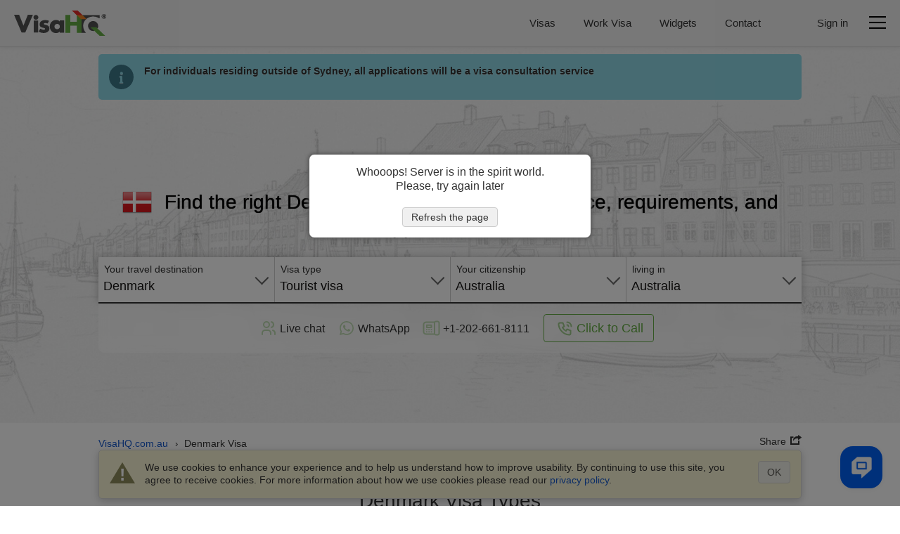

--- FILE ---
content_type: text/html
request_url: https://www.visahq.com.au/denmark/
body_size: 36336
content:
<!DOCTYPE html><html lang="en-au"><head><meta content="text/html;charset=utf-8" http-equiv="Content-Type"><link rel="preconnect" href="https://widget.reviews.io"><link rel="preconnect" href="https://widget.reviews.io" crossorigin><link rel="dns-prefetch" href="https://widget.reviews.io"><link rel="preconnect" href="https://www.googletagmanager.com"><link rel="preconnect" href="https://www.googletagmanager.com" crossorigin><link rel="dns-prefetch" href="https://www.googletagmanager.com"><link rel="preconnect" href="https://api.zadarma.com/"><link rel="preconnect" href="https://api.zadarma.com/" crossorigin><link rel="dns-prefetch" href="https://api.zadarma.com/"><link rel="dns-prefetch" href="https://api.reviews.io"><link rel="dns-prefetch" href="https://cdn.trackduck.com/"><script id="js-analytics" data-ga_keys='{"visahq.com":"G-MNHLVGV7LP","visahq.it":"G-TRJYC4PVSM","visahq.fr":"G-VB48BX3WH0","visahq.es":"G-9ZRNJQSE8Z","visahq.be":"G-480RG0KHCG","visahq.pl":"G-3JPZVJ9NPT","visahq.ua":"G-JE39KJFD6S","visahq.co.za":"G-XES3FL4M4C","visahq.com.ng":"G-YQYR0SQMSB","visahq.co.uk":"G-QJSFG3HF3L","visahq.ca":"G-M776QHQ25S","visahq.ie":"G-VMK9JD08J7","visahq.sg":"G-E81D9H5WET","visahq.com.bd":"G-6YW10JQ0Q0","visahq.ph":"G-12H82WTWQP","visahq.hk":"G-7V7GZNDJ4B","visahq.com.au":"G-2929G7L258","visahq.nl":"G-2PE5M5H4BW","visahq.com.tr":"G-5F5D7CPZWE","visahq.sa":"G-3XQNRX0FML","visahq.ae":"G-7G2TMCDZ7V","visahq.ch":"G-F109L2Q6VD","visahq.co.no":"G-QET8P8P39G","visahq.mx":"G-95X3DTB4EJ","visahq.com.br":"G-6D6JBNEG5D","visahq.pk":"G-96QWDWZMPM","visahq.com.ar":"G-RG7NNN7CLP","visahq.qa":"G-JL236K388D","visahq.ma":"G-K56W100HMX","visahq.cd":"G-PFY7DHL8B7","visahq.com.co":"G-LVN38PFGYH","visahq.my":"G-LC5LT4TY11","visahq.co.th":"G-T88EPX8LVS","visahq.id":"G-GQPGPEF4S1","visahq.jp":"G-TCG0SLGK7V","visahq.kr":"G-B7JYL2VPDK","visahq.vn":"G-PQK3H2GCFE","visahq.nz":"G-6YQR1P9WK1","visahq.de":"G-W4DD7X2V24","visahq.in":"G-PEDG46N03K","visahq.com.eg":"G-9ZJ0BXJC5R"}' data-gtm_keys='{"visahq.com":"GTM-PGRDW2Z","visahq.it":"GTM-PGRDW2Z","visahq.fr":"GTM-PGRDW2Z","visahq.es":"GTM-PGRDW2Z","visahq.be":"GTM-PGRDW2Z","visahq.pl":"GTM-PGRDW2Z","visahq.ua":"GTM-PGRDW2Z","visahq.co.za":"GTM-PGRDW2Z","visahq.com.ng":"GTM-PGRDW2Z","visahq.co.uk":"GTM-NZXZ68J","visahq.ca":"GTM-PMP9DDF","visahq.ie":"GTM-PGRDW2Z","visahq.sg":"GTM-PGRDW2Z","visahq.com.bd":"GTM-PGRDW2Z","visahq.ph":"GTM-PGRDW2Z","visahq.hk":"GTM-PGRDW2Z","visahq.com.au":"GTM-PGRDW2Z","visahq.nl":"GTM-PGRDW2Z","visahq.com.tr":"GTM-PGRDW2Z","visahq.sa":"GTM-PGRDW2Z","visahq.ae":"GTM-PGRDW2Z","visahq.ch":"GTM-PGRDW2Z","visahq.co.no":"GTM-PGRDW2Z","visahq.mx":"GTM-PGRDW2Z","visahq.com.br":"GTM-PGRDW2Z","visahq.pk":"GTM-PGRDW2Z","visahq.com.ar":"GTM-PGRDW2Z","visahq.qa":"GTM-PGRDW2Z","visahq.ma":"GTM-PGRDW2Z","visahq.cd":"GTM-PGRDW2Z","visahq.com.co":"GTM-PGRDW2Z","visahq.my":"GTM-PGRDW2Z","visahq.co.th":"GTM-PGRDW2Z","visahq.id":"GTM-PGRDW2Z","visahq.jp":"GTM-PGRDW2Z","visahq.kr":"GTM-PGRDW2Z","visahq.vn":"GTM-PGRDW2Z","visahq.nz":"GTM-PGRDW2Z","visahq.de":"GTM-PGRDW2Z","visahq.in":"GTM-PGRDW2Z","visahq.com.eg":"GTM-PGRDW2Z"}'>window.gaKey="",window.gtmKey="";var domParams=document.getElementById("js-analytics");if(domParams){var gaKeys=JSON.parse(domParams.getAttribute("data-ga_keys"));for(i in gaKeys)if(RegExp(i+"$").test(location.hostname)){window.gaKey=gaKeys[i];break}var i,gtmKeys=JSON.parse(domParams.getAttribute("data-gtm_keys"));for(i in gtmKeys)if(RegExp(i+"$").test(location.hostname)){window.gtmKey=gtmKeys[i];break}}</script><meta name="twitter:card" content="summary"><meta name="twitter:site" content="@VisaHQ"><meta name="twitter:creator" content="@VisaHQ"><meta property="fb:app_id" content=""><meta property="og:locale" content="en_US"><meta property="og:type" content="website"><meta property="og:site_name" content="VisaHQ.com.au"><meta property="og:url" content="https://www.visahq.com.au/denmark/"><meta property="og:image" content="https://www.visahq.com.au/images/visahq_logo_share.png"><meta property="og:image:alt" content="VisaHQ logo"><meta property="dinamic" content="summary"><meta property="og:title" content="Denmark Visa - Price, Requirements and Application - VisaHQ"><meta property="og:description" content="Denmark visa services for citizens of Australia residing in Australia. Detailed Denmark visa requirements, application."><meta http-equiv="X-UA-Compatible" content="IE=edge"><meta name="viewport" content="width=device-width,initial-scale=1"><meta name="fragment" content="!"><title>Denmark Visa - Price, Requirements and Application - VisaHQ</title><meta name="description" content="Denmark visa services for citizens of Australia residing in Australia. Detailed Denmark visa requirements, application."><meta name="robots" content="index,follow,noodp,noydir"><meta name="theme-color" content="#f2f2f2"><link rel="preload" href="/images/visa_info/redesign/denmark-visa-application-requirements.jpg" as="image"><link rel="preload" as="image" href="/images/flags_redesign/48/denmark.png"><link rel="preload" href="/fonts/iconfont.woff2?20250303201806" as="font" crossorigin="anonymous"><link rel="preload" href="/styles/landing/landing_bundle.css?20251215121310" as="style"><link rel="preload" href="/styles/landing/main_landing_page_schengen.css?20251215121310" as="style"><link rel="preload" as="script" href="/scripts/visa_info/visa_info__bundle2_api_custom.js?20251210122628"><link rel="preload" as="script" href="/scripts/zadarma/callmewidget/callmewidget-bundle.js?20251210122628"><style>html{opacity:0}</style><link href="/styles/landing/landing_bundle.css?20251215121310" type="text/css" rel="stylesheet"><link href="/styles/landing/main_landing_page_schengen.css?20251215121310" type="text/css" rel="stylesheet"><link rel="dns-prefetch" href="https://calendar.google.com"><meta name="google-site-verification" content="woAHkG1GufNKX86ZDtB1FEgygEPKTA2N7UFwspHpJ4o"><link rel="canonical" href="https://www.visahq.com.au/denmark/"><link rel="alternate" hreflang="en-au" href="https://www.visahq.com.au/denmark/"></head><body id="denmark-visa" class="template-v1 lang-en header_landing select2_icons_fix"><script type="text/javascript" id="js-execute" data-pr_conf='{"www.visahq.com":["australia","bangladesh","benin","botswana","brazil","cambodia","cameroon","canada","chile","china","djibouti","egypt","ethiopia","ghana","greece","guinea","hungary","india","indonesia","israel","italy","jordan","kenya","liberia","madagascar","malawi","malaysia","mali","malta","mexico","morocco","mozambique","namibia","new-zealand","nigeria","oman","pakistan","portugal","saudi-arabia","singapore","south-africa","south-korea","south-sudan","spain","sri-lanka","suriname","tanzania","thailand","togo","turkey","uganda","united-arab-emirates","united-kingdom","uzbekistan","vietnam","france"],"www.visahq.co.uk":["morocco","turkey","china","pakistan","india","spain","uganda","france","tanzania","egypt","nigeria","united-arab-emirates"]}' data-country="denmark" data-save_alt="0">function vi_prerender(){var e=document.querySelector('head link[rel="canonical"]'),e=(e&&e.setAttribute("href",document.location.origin+document.location.pathname),document.getElementById("js-execute"));if(e){var t=JSON.parse(e.getAttribute("data-pr_conf")),r=e.getAttribute("data-country");for(i in t)if(RegExp(i+"$").test(location.hostname)&&t[i].indexOf(r)+1){window.product_review_sku="au_"+r.replace(/-/g,"_"),window.is_product_review_sku=!0;break}}var n=new RegExp("^/?[\\w-]*/(?!ar|de|en|es|fr|id|it|ja|ko|ms|nl|pl|pt|ru|th|uk|ur|vi|zh|ar-bd|de-nl|en-de|en-eg|en-pk|en-sa|es-us|fr-ca|fr-nl|nl-nl|ur-bd|zh-us|hi|hi-in).+/([\\w-]+)/?$","i").exec(document.location.pathname),e=+e.getAttribute("data-save_alt");if(n&&n[1]&&!e)for(var a=document.querySelectorAll('head link[rel="alternate"]'),i=0,o=a.length;i<o;++i)a[i].remove()}window.is_product_review_sku=!1,vi_prerender()</script><noscript><iframe src="https://www.googletagmanager.com/ns.html?id=GTM-NBV58KB" height="0" width="0" style="display:none;visibility:hidden"></iframe></noscript><header class="header-main header-main_bg"><div class="header-main__body"><div class="header-main__logo"><a title="Passport and Visa Services" href="https://www.visahq.com.au/" class="set-lang"><i class="main__logo"></i></a></div><div class="header-main__menu"><nav class="header-main__menus"><ul class="header-main__menus_lists clearfix"><li class="header-main__menus_list menu-list-visas set-lang"><a href="https://www.visahq.com.au/visa-requirements/" title="Visas" class="set-lang">Visas</a></li><li class="header-main__menus_list menu-list-visas set-lang"><a href="https://www.visahq.com.au/work-visa-permit/" title="Work Visa" class="set-lang">Work Visa</a></li><li class="header-main__menus_list menu-list-widgets set-lang"><a href="https://www.visahq.com.au/widgets/" title="Widgets" class="set-lang">Widgets</a></li><li class="header-main__menus_list menu-list-contact set-lang"><a href="https://www.visahq.com.au/contact_us.php" title="Contact" class="set-lang">Contact</a></li></ul></nav></div></div><div class="header-main__body header-main__body_popup"><div class="header-main__menu__auth header-main__menu__popup"><form id="form_logout" class="no_display set-lang" method="POST" action="https://www.visahq.com.au/register.php"><input type="hidden" name="action" value="logout"> <input type="hidden" name="place" value="top"></form><div class="header-main__menu__login"><div class="authorization_btn"><span data-href="https://www.visahq.com.au/register.php" class="vi__modal-button sign_in-button set-lang" data-modal="modalRegister"><span class="vi__icon"><i class="header-main__img_login iconfont iconfont--login"></i></span> <span class="vi__icon_text">Sign in</span></span></div><div class="authorized_user_menu no_display popup-menu"><div class="name_block popup-menu__title popup-menu__button iconfont iconfont--user"><span class="header-main__menu__login__title">Hi, <span class="userName"></span><span class="vi__arrow"></span></span></div><div class="popup-menu__body"><ul><li><a href="https://www.visahq.com.au/applications.php" rel="nofollow" class="set-lang" title="Visas">Visas</a></li><li class="no_display"><a href="https://www.visahq.com.au/authentications.php" rel="nofollow" class="set-lang" title="Authentications">Authentications</a></li><li><a href="https://www.visahq.com.au/applicants.php" rel="nofollow" class="set-lang" title="Applicants">Applicants</a></li><li><a href="https://www.visahq.com.au/orders.php" rel="nofollow" class="set-lang" title="Orders">Orders</a></li><li><a href="https://www.visahq.com.au/myaccount.php" rel="nofollow" class="set-lang" title="My Account">My Account</a></li><li><a href="https://www.visahq.com.au/change_password.php" rel="nofollow" class="set-lang" title="Change password">Change password</a></li><li class="no_display"><a href="https://www.visahq.com.au/security-and-privacy/" rel="nofollow" class="set-lang" title="Security">Security</a></li><li><a class="logout_link" href="#" rel="nofollow" title="Log out">Log out</a></li></ul><i class="popup-menu__img"></i></div></div></div></div><div class="header-main__menu__second"><div class="header-main__menu__navbar vi__modal-button" data-modal="modalNavbar"><div><div class="header-main__icon-bar"></div><div class="header-main__icon-bar"></div><div class="header-main__icon-bar"></div></div></div></div></div></header><main id="visa_info_main" class="visa-info-main visa-info"><article><div class="visa-info__banner__low visa-info__image new_image_styles"><div class="visa-info__banner"><div class="visa-info__banner__img_body img_denmark"><picture><img srcset="/images/visa_info/redesign/denmark-visa-application-requirements.jpg" class="visa-info__banner__img visa-info__banner__img--denmark" alt="Denmark visa application and requirements" src="/images/visa_info/redesign/denmark-visa-application-requirements.jpg"></picture></div><div class="visa-info__banner_shadow" data-class="visa-info__banner_shadow_bg"><div class="container visa-info__banner_container"><div><div class="alert alert_new alert-info-new no_display" id="alert_note" data-height="0"><div class="alert_img iconfont iconfont--alert-info"></div><div class="alerts_vinfo_n"><div class="alert_msg"><p class="middled" id="current_domain_note"></p></div><div id="current_domain_note_length" class="no_display alerts_vinfo_count_n"></div></div></div></div><div class="visa-info__banner__content"><div><div class="visa-info__banner__title"><h1 class="vi__icon_text" id="h1-title"><span class="visa-info__banner__title__img"><img src="/images/flags_redesign/48/denmark.png" loading="lazy" alt="Denmark  application form for Australia residents." width="42" height="42"> </span><span class="schengen-block consultation-block">Denmark visa</span> <span class="regular-design">Find the right Denmark Visa for your trip with price, requirements, and application time</span></h1></div><div id="subtitle" class="no_display"><div class="visa-info__banner__subtitle"><div class="regular-design">Having to get a visa to Denmark takes all the fun out of traveling.<br><span>We are here to get it back. </span>Just apply online below and let us do the rest</div><div class="consultation-block">We help you understand requirements, gather the correct documents, and prepare for the interview.</div></div></div><div class="visa-info__banner__subtitle schengen-block"><div class="schengen_order no_display"><strong>Schengen visa</strong> - travel document that allows a person to enter the Schengen zone for a designated period of time.</div></div><div class="visa-info__banner__form form-design"><div class="visa-info__banner__form_wrapper form_container_new"><div class="flex-row container-fixed"><div class="form-row visa-info__banner__form__item"><span class="label-title">Your travel destination&nbsp;</span><div class="select2-container-row"><select name="destination" id="destination"><option value="/afghanistan/" data-country_id="1" data-country_code="AF">Afghanistan</option><option value="/albania/" data-country_id="2" data-country_code="AL">Albania</option><option value="/algeria/" data-country_id="3" data-country_code="DZ">Algeria</option><option value="/american-samoa/" data-country_id="4" data-country_code="AS">American Samoa</option><option value="/andorra/" data-country_id="5" data-country_code="AD">Andorra</option><option value="/angola/" data-country_id="6" data-country_code="AO">Angola</option><option value="/anguilla/" data-country_id="7" data-country_code="AI">Anguilla</option><option value="/antigua-barbuda/" data-country_id="9" data-country_code="AG">Antigua and Barbuda</option><option value="/argentina/" data-country_id="10" data-country_code="AR">Argentina</option><option value="/armenia/" data-country_id="11" data-country_code="AM">Armenia</option><option value="/aruba/" data-country_id="12" data-country_code="AW">Aruba</option><option value="/australia/" data-country_id="13" data-country_code="AU">Australia</option><option value="/austria/" data-country_id="14" data-country_code="AT">Austria</option><option value="/azerbaijan/" data-country_id="15" data-country_code="AZ">Azerbaijan</option><option value="/bahamas/" data-country_id="16" data-country_code="BS">Bahamas</option><option value="/bahrain/" data-country_id="17" data-country_code="BH">Bahrain</option><option value="/bangladesh/" data-country_id="18" data-country_code="BD">Bangladesh</option><option value="/barbados/" data-country_id="19" data-country_code="BB">Barbados</option><option value="/belarus/" data-country_id="20" data-country_code="BY">Belarus</option><option value="/belgium/" data-country_id="21" data-country_code="BE">Belgium</option><option value="/belize/" data-country_id="22" data-country_code="BZ">Belize</option><option value="/benin/" data-country_id="23" data-country_code="BJ">Benin</option><option value="/bermuda/" data-country_id="24" data-country_code="BM">Bermuda</option><option value="/bhutan/" data-country_id="245" data-country_code="BT">Bhutan</option><option value="/bolivia/" data-country_id="26" data-country_code="BO">Bolivia</option><option value="/bosnia-herzegovina/" data-country_id="27" data-country_code="BA">Bosnia Herzegovina</option><option value="/botswana/" data-country_id="28" data-country_code="BW">Botswana</option><option value="/brazil/" data-country_id="30" data-country_code="BR">Brazil</option><option value="/british-virgin-islands/" data-country_id="221" data-country_code="VG">British Virgin Islands</option><option value="/brunei-darussalam/" data-country_id="31" data-country_code="BN">Brunei Darussalam</option><option value="/bulgaria/" data-country_id="32" data-country_code="BG">Bulgaria</option><option value="/burkina-faso/" data-country_id="33" data-country_code="BF">Burkina Faso</option><option value="/burundi/" data-country_id="34" data-country_code="BI">Burundi</option><option value="/cambodia/" data-country_id="35" data-country_code="KH">Cambodia</option><option value="/cameroon/" data-country_id="36" data-country_code="CM">Cameroon</option><option value="/canada/" data-country_id="37" data-country_code="CA">Canada</option><option value="/cape-verde/" data-country_id="38" data-country_code="CV">Cape Verde</option><option value="/cayman-islands/" data-country_id="39" data-country_code="KY">Cayman Islands</option><option value="/central-african-republic/" data-country_id="40" data-country_code="CF">Central African Republic</option><option value="/chad/" data-country_id="41" data-country_code="TD">Chad</option><option value="/chile/" data-country_id="42" data-country_code="CL">Chile</option><option value="/china/" data-country_id="43" data-country_code="CN">China</option><option value="/christmas-island/" data-country_id="44" data-country_code="CX">Christmas Island</option><option value="/cocos-islands/" data-country_id="45" data-country_code="CC">Cocos Islands</option><option value="/colombia/" data-country_id="46" data-country_code="CO">Colombia</option><option value="/comoros/" data-country_id="47" data-country_code="KM">Comoros</option><option value="/congo-republic/" data-country_id="231" data-country_code="CG">Congo Republic</option><option value="/cook-islands/" data-country_id="49" data-country_code="CK">Cook Islands</option><option value="/costa-rica/" data-country_id="50" data-country_code="CR">Costa Rica</option><option value="/croatia/" data-country_id="51" data-country_code="HR">Croatia</option><option value="/cuba/" data-country_id="52" data-country_code="CU">Cuba</option><option value="/cyprus/" data-country_id="53" data-country_code="CY">Cyprus</option><option value="/czech-republic/" data-country_id="54" data-country_code="CZ">Czech Republic</option><option value="/congo-democratic-republic/" data-country_id="48" data-country_code="CD">Democratic Republic of the Congo</option><option value="/denmark/" data-country_id="55" data-country_code="DK" selected="selected">Denmark</option><option value="/djibouti/" data-country_id="56" data-country_code="DJ">Djibouti</option><option value="/dominica/" data-country_id="57" data-country_code="DM">Dominica</option><option value="/dominican-republic/" data-country_id="58" data-country_code="DO">Dominican Republic</option><option value="/ecuador/" data-country_id="60" data-country_code="EC">Ecuador</option><option value="/egypt/" data-country_id="61" data-country_code="EG">Egypt</option><option value="/el-salvador/" data-country_id="62" data-country_code="SV">El Salvador</option><option value="/equatorial-guinea/" data-country_id="63" data-country_code="GQ">Equatorial Guinea</option><option value="/eritrea/" data-country_id="230" data-country_code="ER">Eritrea</option><option value="/estonia/" data-country_id="64" data-country_code="EE">Estonia</option><option value="/ethiopia/" data-country_id="65" data-country_code="ET">Ethiopia</option><option value="/falkland-islands/" data-country_id="66" data-country_code="FK">Falkland Islands</option><option value="/faroe-islands/" data-country_id="67" data-country_code="FO">Faroe Islands</option><option value="/fiji/" data-country_id="68" data-country_code="FJ">Fiji</option><option value="/finland/" data-country_id="69" data-country_code="FI">Finland</option><option value="/france/" data-country_id="71" data-country_code="FR">France</option><option value="/french-guiana/" data-country_id="72" data-country_code="GF">French Guiana</option><option value="/french-polynesia/" data-country_id="232" data-country_code="PF">French Polynesia</option><option value="/gabon/" data-country_id="73" data-country_code="GA">Gabon</option><option value="/gambia/" data-country_id="74" data-country_code="GM">Gambia</option><option value="/georgia/" data-country_id="75" data-country_code="GE">Georgia</option><option value="/germany/" data-country_id="76" data-country_code="DE">Germany</option><option value="/ghana/" data-country_id="77" data-country_code="GH">Ghana</option><option value="/gibraltar/" data-country_id="78" data-country_code="GI">Gibraltar</option><option value="/greece/" data-country_id="80" data-country_code="GR">Greece</option><option value="/greenland/" data-country_id="81" data-country_code="GL">Greenland</option><option value="/grenada/" data-country_id="82" data-country_code="GD">Grenada</option><option value="/guadeloupe/" data-country_id="83" data-country_code="GP">Guadeloupe</option><option value="/guam/" data-country_id="84" data-country_code="GU">Guam</option><option value="/guatemala/" data-country_id="85" data-country_code="GT">Guatemala</option><option value="/guinea/" data-country_id="86" data-country_code="GN">Guinea</option><option value="/guinea-bissau/" data-country_id="87" data-country_code="GW">Guinea Bissau</option><option value="/guyana/" data-country_id="88" data-country_code="GY">Guyana</option><option value="/haiti/" data-country_id="89" data-country_code="HT">Haiti</option><option value="/honduras/" data-country_id="90" data-country_code="HN">Honduras</option><option value="/hong-kong/" data-country_id="91" data-country_code="HK">Hong Kong</option><option value="/hungary/" data-country_id="92" data-country_code="HU">Hungary</option><option value="/iceland/" data-country_id="93" data-country_code="IS">Iceland</option><option value="/india/" data-country_id="94" data-country_code="IN">India</option><option value="/indonesia/" data-country_id="95" data-country_code="ID">Indonesia</option><option value="/iran/" data-country_id="96" data-country_code="IR">Iran</option><option value="/iraq/" data-country_id="97" data-country_code="IQ">Iraq</option><option value="/ireland/" data-country_id="98" data-country_code="IE">Ireland</option><option value="/israel/" data-country_id="99" data-country_code="IL">Israel</option><option value="/italy/" data-country_id="100" data-country_code="IT">Italy</option><option value="/ivory-coast/" data-country_id="101" data-country_code="CI">Ivory Coast (Côte d Ivoire)</option><option value="/jamaica/" data-country_id="102" data-country_code="JM">Jamaica</option><option value="/japan/" data-country_id="103" data-country_code="JP">Japan</option><option value="/jordan/" data-country_id="104" data-country_code="JO">Jordan</option><option value="/kazakhstan/" data-country_id="105" data-country_code="KZ">Kazakhstan</option><option value="/kenya/" data-country_id="106" data-country_code="KE">Kenya</option><option value="/kiribati/" data-country_id="107" data-country_code="KI">Kiribati</option><option value="/kuwait/" data-country_id="108" data-country_code="KW">Kuwait</option><option value="/kyrgyzstan/" data-country_id="109" data-country_code="KG">Kyrgyzstan</option><option value="/laos/" data-country_id="110" data-country_code="LA">Laos</option><option value="/latvia/" data-country_id="111" data-country_code="LV">Latvia</option><option value="/lebanon/" data-country_id="112" data-country_code="LB">Lebanon</option><option value="/lesotho/" data-country_id="113" data-country_code="LS">Lesotho</option><option value="/liberia/" data-country_id="114" data-country_code="LR">Liberia</option><option value="/libya/" data-country_id="115" data-country_code="LY">Libya</option><option value="/liechtenstein/" data-country_id="116" data-country_code="LI">Liechtenstein</option><option value="/lithuania/" data-country_id="117" data-country_code="LT">Lithuania</option><option value="/luxembourg/" data-country_id="118" data-country_code="LU">Luxembourg</option><option value="/macau/" data-country_id="119" data-country_code="MO">Macau</option><option value="/madagascar/" data-country_id="121" data-country_code="MG">Madagascar</option><option value="/malawi/" data-country_id="122" data-country_code="MW">Malawi</option><option value="/malaysia/" data-country_id="123" data-country_code="MY">Malaysia</option><option value="/maldives/" data-country_id="124" data-country_code="MV">Maldives</option><option value="/mali/" data-country_id="125" data-country_code="ML">Mali</option><option value="/malta/" data-country_id="126" data-country_code="MT">Malta</option><option value="/marshall-islands/" data-country_id="127" data-country_code="MH">Marshall Islands</option><option value="/martinique/" data-country_id="128" data-country_code="MQ">Martinique</option><option value="/mauritania/" data-country_id="129" data-country_code="MR">Mauritania</option><option value="/mauritius/" data-country_id="130" data-country_code="MU">Mauritius</option><option value="/mayotte/" data-country_id="131" data-country_code="YT">Mayotte</option><option value="/mexico/" data-country_id="132" data-country_code="MX">Mexico</option><option value="/micronesia/" data-country_id="133" data-country_code="FM">Micronesia</option><option value="/moldova/" data-country_id="134" data-country_code="MD">Moldova</option><option value="/monaco/" data-country_id="135" data-country_code="MC">Monaco</option><option value="/mongolia/" data-country_id="136" data-country_code="MN">Mongolia</option><option value="/montenegro/" data-country_id="250" data-country_code="ME">Montenegro</option><option value="/montserrat/" data-country_id="137" data-country_code="MS">Montserrat</option><option value="/morocco/" data-country_id="138" data-country_code="MA">Morocco</option><option value="/mozambique/" data-country_id="139" data-country_code="MZ">Mozambique</option><option value="/myanmar/" data-country_id="140" data-country_code="MM">Myanmar</option><option value="/namibia/" data-country_id="141" data-country_code="NA">Namibia</option><option value="/nauru/" data-country_id="142" data-country_code="NR">Nauru</option><option value="/nepal/" data-country_id="143" data-country_code="NP">Nepal</option><option value="/netherlands/" data-country_id="144" data-country_code="NL">Netherlands</option><option value="/new-caledonia/" data-country_id="147" data-country_code="NC">New Caledonia</option><option value="/new-zealand/" data-country_id="148" data-country_code="NZ">New Zealand</option><option value="/nicaragua/" data-country_id="149" data-country_code="NI">Nicaragua</option><option value="/niger/" data-country_id="150" data-country_code="NE">Niger</option><option value="/nigeria/" data-country_id="151" data-country_code="NG">Nigeria</option><option value="/niue/" data-country_id="152" data-country_code="NU">Niue</option><option value="/norfolk-island/" data-country_id="153" data-country_code="NF">Norfolk Island</option><option value="/north-korea/" data-country_id="154" data-country_code="KP">North Korea</option><option value="/macedonia/" data-country_id="120" data-country_code="MK">North Macedonia</option><option value="/norway/" data-country_id="155" data-country_code="NO">Norway</option><option value="/oman/" data-country_id="156" data-country_code="OM">Oman</option><option value="/pakistan/" data-country_id="157" data-country_code="PK">Pakistan</option><option value="/palau/" data-country_id="158" data-country_code="PW">Palau</option><option value="/palestine/" data-country_id="243" data-country_code="PS">Palestine</option><option value="/panama/" data-country_id="159" data-country_code="PA">Panama</option><option value="/papua-new-guinea/" data-country_id="160" data-country_code="PG">Papua New Guinea</option><option value="/paraguay/" data-country_id="161" data-country_code="PY">Paraguay</option><option value="/peru/" data-country_id="162" data-country_code="PE">Peru</option><option value="/philippines/" data-country_id="163" data-country_code="PH">Philippines</option><option value="/pitcairn-island/" data-country_id="164" data-country_code="PN">Pitcairn Island</option><option value="/poland/" data-country_id="165" data-country_code="PL">Poland</option><option value="/portugal/" data-country_id="167" data-country_code="PT">Portugal</option><option value="/puerto-rico/" data-country_id="168" data-country_code="PR">Puerto Rico</option><option value="/qatar/" data-country_id="169" data-country_code="QA">Qatar</option><option value="/reunion/" data-country_id="170" data-country_code="RE">Reunion</option><option value="/romania/" data-country_id="171" data-country_code="RO">Romania</option><option value="/russia/" data-country_id="172" data-country_code="RU">Russia</option><option value="/rwanda/" data-country_id="173" data-country_code="RW">Rwanda</option><option value="/saint-helena/" data-country_id="174" data-country_code="SH">Saint Helena</option><option value="/saint-kitts-nevis/" data-country_id="233" data-country_code="KN">Saint Kitts and Nevis</option><option value="/saint-lucia/" data-country_id="175" data-country_code="LC">Saint Lucia</option><option value="/saint-martin/" data-country_id="236" data-country_code="MF">Saint Martin</option><option value="/saint-pierre-miquelon/" data-country_id="242" data-country_code="PM">Saint Pierre Miquelon</option><option value="/saint-vincent-grenadines/" data-country_id="176" data-country_code="VC">Saint Vincent and the Grenadines</option><option value="/samoa/" data-country_id="177" data-country_code="WS">Samoa</option><option value="/san-marino/" data-country_id="178" data-country_code="SM">San Marino</option><option value="/sao-tome-principe/" data-country_id="248" data-country_code="ST">Sao Tome and Principe</option><option value="/saudi-arabia/" data-country_id="179" data-country_code="SA">Saudi Arabia</option><option value="/senegal/" data-country_id="180" data-country_code="SN">Senegal</option><option value="/serbia/" data-country_id="234" data-country_code="RS">Serbia</option><option value="/seychelles/" data-country_id="181" data-country_code="SC">Seychelles</option><option value="/sierra-leone/" data-country_id="182" data-country_code="SL">Sierra Leone</option><option value="/singapore/" data-country_id="183" data-country_code="SG">Singapore</option><option value="/slovak-republic/" data-country_id="184" data-country_code="SK">Slovak Republic</option><option value="/slovenia/" data-country_id="185" data-country_code="SI">Slovenia</option><option value="/solomon-islands/" data-country_id="186" data-country_code="SB">Solomon Islands</option><option value="/somalia/" data-country_id="187" data-country_code="SO">Somalia</option><option value="/south-africa/" data-country_id="188" data-country_code="ZA">South Africa</option><option value="/south-korea/" data-country_id="189" data-country_code="KR">South Korea</option><option value="/south-sudan/" data-country_id="258" data-country_code="SS">South Sudan</option><option value="/spain/" data-country_id="190" data-country_code="ES">Spain</option><option value="/sri-lanka/" data-country_id="191" data-country_code="LK">Sri Lanka</option><option value="/sudan/" data-country_id="192" data-country_code="SD">Sudan</option><option value="/suriname/" data-country_id="193" data-country_code="SR">Suriname</option><option value="/swaziland/" data-country_id="194" data-country_code="SZ">Swaziland (Eswatini)</option><option value="/sweden/" data-country_id="195" data-country_code="SE">Sweden</option><option value="/switzerland/" data-country_id="196" data-country_code="CH">Switzerland</option><option value="/syria/" data-country_id="197" data-country_code="SY">Syria</option><option value="/taiwan/" data-country_id="199" data-country_code="TW">Taiwan</option><option value="/tajikistan/" data-country_id="198" data-country_code="TJ">Tajikistan</option><option value="/tanzania/" data-country_id="200" data-country_code="TZ">Tanzania</option><option value="/thailand/" data-country_id="201" data-country_code="TH">Thailand</option><option value="/timor-leste/" data-country_id="244" data-country_code="TL">Timor Leste</option><option value="/togo/" data-country_id="202" data-country_code="TG">Togo</option><option value="/tokelau/" data-country_id="203" data-country_code="TK">Tokelau</option><option value="/tonga/" data-country_id="204" data-country_code="TO">Tonga</option><option value="/trinidad-tobago/" data-country_id="205" data-country_code="TT">Trinidad and Tobago</option><option value="/tunisia/" data-country_id="206" data-country_code="TN">Tunisia</option><option value="/turkey/" data-country_id="207" data-country_code="TR">Turkey</option><option value="/turkmenistan/" data-country_id="208" data-country_code="TM">Turkmenistan</option><option value="/tuvalu/" data-country_id="209" data-country_code="TV">Tuvalu</option><option value="/uganda/" data-country_id="210" data-country_code="UG">Uganda</option><option value="/ukraine/" data-country_id="211" data-country_code="UA">Ukraine</option><option value="/united-arab-emirates/" data-country_id="212" data-country_code="AE">United Arab Emirates</option><option value="/united-kingdom/" data-country_id="213" data-country_code="GB">United Kingdom</option><option value="/united-states/" data-country_id="214" data-country_code="US">United States of America</option><option value="/uruguay/" data-country_id="215" data-country_code="UY">Uruguay</option><option value="/us-virgin-islands/" data-country_id="222" data-country_code="VI">US Virgin Islands</option><option value="/uzbekistan/" data-country_id="216" data-country_code="UZ">Uzbekistan</option><option value="/vanuatu/" data-country_id="217" data-country_code="VU">Vanuatu</option><option value="/vatican/" data-country_id="239" data-country_code="VA">Vatican</option><option value="/venezuela/" data-country_id="219" data-country_code="VE">Venezuela</option><option value="/vietnam/" data-country_id="220" data-country_code="VN">Vietnam</option><option value="/wallis-futuna-islands/" data-country_id="223" data-country_code="WF">Wallis Futuna Islands</option><option value="/yemen/" data-country_id="225" data-country_code="YE">Yemen</option><option value="/zambia/" data-country_id="228" data-country_code="ZM">Zambia</option><option value="/zimbabwe/" data-country_id="229" data-country_code="ZW">Zimbabwe</option></select></div></div><div class="form-row visa-info__banner__form__item"><span class="label-title">Visa type</span><div class="select2-container-row"><select name="visa_group" id="visa_group"><option value="-3" selected="selected">Tourist visa</option></select></div></div><div class="form-row visa-info__banner__form__item no_display"><span class="label-title">Visa Validity</span><div class="select2-container-row select-container-row"><select name="visa_validity" id="visa_validity" disabled="disabled"><option value="-3" selected="selected">Common validity</option></select></div></div><div class="form-row visa-info__banner__form__item"><span class="label-title">Your citizenship</span><div class="select2-container-row"><select name="citizenship" id="citizenship"><option value="Afghanistan" data-country_id="1" data-country_code="AF">Afghanistan</option><option value="Albania" data-country_id="2" data-country_code="AL">Albania</option><option value="Algeria" data-country_id="3" data-country_code="DZ">Algeria</option><option value="American Samoa" data-country_id="4" data-country_code="AS">American Samoa</option><option value="Andorra" data-country_id="5" data-country_code="AD">Andorra</option><option value="Angola" data-country_id="6" data-country_code="AO">Angola</option><option value="Anguilla" data-country_id="7" data-country_code="AI">Anguilla</option><option value="Antigua and Barbuda" data-country_id="9" data-country_code="AG">Antigua and Barbuda</option><option value="Argentina" data-country_id="10" data-country_code="AR">Argentina</option><option value="Armenia" data-country_id="11" data-country_code="AM">Armenia</option><option value="Aruba" data-country_id="12" data-country_code="AW">Aruba</option><option value="Australia" data-country_id="13" data-country_code="AU" selected="selected">Australia</option><option value="Austria" data-country_id="14" data-country_code="AT">Austria</option><option value="Azerbaijan" data-country_id="15" data-country_code="AZ">Azerbaijan</option><option value="Bahamas" data-country_id="16" data-country_code="BS">Bahamas</option><option value="Bahrain" data-country_id="17" data-country_code="BH">Bahrain</option><option value="Bangladesh" data-country_id="18" data-country_code="BD">Bangladesh</option><option value="Barbados" data-country_id="19" data-country_code="BB">Barbados</option><option value="Belarus" data-country_id="20" data-country_code="BY">Belarus</option><option value="Belgium" data-country_id="21" data-country_code="BE">Belgium</option><option value="Belize" data-country_id="22" data-country_code="BZ">Belize</option><option value="Benin" data-country_id="23" data-country_code="BJ">Benin</option><option value="Bermuda" data-country_id="24" data-country_code="BM">Bermuda</option><option value="Bhutan" data-country_id="245" data-country_code="BT">Bhutan</option><option value="Bolivia" data-country_id="26" data-country_code="BO">Bolivia</option><option value="Bosnia Herzegovina" data-country_id="27" data-country_code="BA">Bosnia Herzegovina</option><option value="Botswana" data-country_id="28" data-country_code="BW">Botswana</option><option value="Brazil" data-country_id="30" data-country_code="BR">Brazil</option><option value="British Virgin Islands" data-country_id="221" data-country_code="VG">British Virgin Islands</option><option value="Brunei Darussalam" data-country_id="31" data-country_code="BN">Brunei Darussalam</option><option value="Bulgaria" data-country_id="32" data-country_code="BG">Bulgaria</option><option value="Burkina Faso" data-country_id="33" data-country_code="BF">Burkina Faso</option><option value="Burundi" data-country_id="34" data-country_code="BI">Burundi</option><option value="Cambodia" data-country_id="35" data-country_code="KH">Cambodia</option><option value="Cameroon" data-country_id="36" data-country_code="CM">Cameroon</option><option value="Canada" data-country_id="37" data-country_code="CA">Canada</option><option value="Cape Verde" data-country_id="38" data-country_code="CV">Cape Verde</option><option value="Cayman Islands" data-country_id="39" data-country_code="KY">Cayman Islands</option><option value="Central African Republic" data-country_id="40" data-country_code="CF">Central African Republic</option><option value="Chad" data-country_id="41" data-country_code="TD">Chad</option><option value="Chile" data-country_id="42" data-country_code="CL">Chile</option><option value="China" data-country_id="43" data-country_code="CN">China</option><option value="Christmas Island" data-country_id="44" data-country_code="CX">Christmas Island</option><option value="Cocos Islands" data-country_id="45" data-country_code="CC">Cocos Islands</option><option value="Colombia" data-country_id="46" data-country_code="CO">Colombia</option><option value="Comoros" data-country_id="47" data-country_code="KM">Comoros</option><option value="Congo Republic" data-country_id="231" data-country_code="CG">Congo Republic</option><option value="Cook Islands" data-country_id="49" data-country_code="CK">Cook Islands</option><option value="Costa Rica" data-country_id="50" data-country_code="CR">Costa Rica</option><option value="Croatia" data-country_id="51" data-country_code="HR">Croatia</option><option value="Cuba" data-country_id="52" data-country_code="CU">Cuba</option><option value="Cyprus" data-country_id="53" data-country_code="CY">Cyprus</option><option value="Czech Republic" data-country_id="54" data-country_code="CZ">Czech Republic</option><option value="Democratic Republic of the Congo" data-country_id="48" data-country_code="CD">Democratic Republic of the Congo</option><option value="Denmark" data-country_id="55" data-country_code="DK">Denmark</option><option value="Djibouti" data-country_id="56" data-country_code="DJ">Djibouti</option><option value="Dominica" data-country_id="57" data-country_code="DM">Dominica</option><option value="Dominican Republic" data-country_id="58" data-country_code="DO">Dominican Republic</option><option value="Ecuador" data-country_id="60" data-country_code="EC">Ecuador</option><option value="Egypt" data-country_id="61" data-country_code="EG">Egypt</option><option value="El Salvador" data-country_id="62" data-country_code="SV">El Salvador</option><option value="Equatorial Guinea" data-country_id="63" data-country_code="GQ">Equatorial Guinea</option><option value="Eritrea" data-country_id="230" data-country_code="ER">Eritrea</option><option value="Estonia" data-country_id="64" data-country_code="EE">Estonia</option><option value="Ethiopia" data-country_id="65" data-country_code="ET">Ethiopia</option><option value="Falkland Islands" data-country_id="66" data-country_code="FK">Falkland Islands</option><option value="Faroe Islands" data-country_id="67" data-country_code="FO">Faroe Islands</option><option value="Fiji" data-country_id="68" data-country_code="FJ">Fiji</option><option value="Finland" data-country_id="69" data-country_code="FI">Finland</option><option value="France" data-country_id="71" data-country_code="FR">France</option><option value="French Guiana" data-country_id="72" data-country_code="GF">French Guiana</option><option value="French Polynesia" data-country_id="232" data-country_code="PF">French Polynesia</option><option value="Gabon" data-country_id="73" data-country_code="GA">Gabon</option><option value="Gambia" data-country_id="74" data-country_code="GM">Gambia</option><option value="Georgia" data-country_id="75" data-country_code="GE">Georgia</option><option value="Germany" data-country_id="76" data-country_code="DE">Germany</option><option value="Ghana" data-country_id="77" data-country_code="GH">Ghana</option><option value="Gibraltar" data-country_id="78" data-country_code="GI">Gibraltar</option><option value="Greece" data-country_id="80" data-country_code="GR">Greece</option><option value="Greenland" data-country_id="81" data-country_code="GL">Greenland</option><option value="Grenada" data-country_id="82" data-country_code="GD">Grenada</option><option value="Guadeloupe" data-country_id="83" data-country_code="GP">Guadeloupe</option><option value="Guam" data-country_id="84" data-country_code="GU">Guam</option><option value="Guatemala" data-country_id="85" data-country_code="GT">Guatemala</option><option value="Guinea" data-country_id="86" data-country_code="GN">Guinea</option><option value="Guinea Bissau" data-country_id="87" data-country_code="GW">Guinea Bissau</option><option value="Guyana" data-country_id="88" data-country_code="GY">Guyana</option><option value="Haiti" data-country_id="89" data-country_code="HT">Haiti</option><option value="Honduras" data-country_id="90" data-country_code="HN">Honduras</option><option value="Hong Kong" data-country_id="91" data-country_code="HK">Hong Kong</option><option value="Hungary" data-country_id="92" data-country_code="HU">Hungary</option><option value="Iceland" data-country_id="93" data-country_code="IS">Iceland</option><option value="India" data-country_id="94" data-country_code="IN">India</option><option value="Indonesia" data-country_id="95" data-country_code="ID">Indonesia</option><option value="Iran" data-country_id="96" data-country_code="IR">Iran</option><option value="Iraq" data-country_id="97" data-country_code="IQ">Iraq</option><option value="Ireland" data-country_id="98" data-country_code="IE">Ireland</option><option value="Israel" data-country_id="99" data-country_code="IL">Israel</option><option value="Italy" data-country_id="100" data-country_code="IT">Italy</option><option value="Ivory Coast (Côte d Ivoire)" data-country_id="101" data-country_code="CI">Ivory Coast (Côte d Ivoire)</option><option value="Jamaica" data-country_id="102" data-country_code="JM">Jamaica</option><option value="Japan" data-country_id="103" data-country_code="JP">Japan</option><option value="Jordan" data-country_id="104" data-country_code="JO">Jordan</option><option value="Kazakhstan" data-country_id="105" data-country_code="KZ">Kazakhstan</option><option value="Kenya" data-country_id="106" data-country_code="KE">Kenya</option><option value="Kiribati" data-country_id="107" data-country_code="KI">Kiribati</option><option value="Kuwait" data-country_id="108" data-country_code="KW">Kuwait</option><option value="Kyrgyzstan" data-country_id="109" data-country_code="KG">Kyrgyzstan</option><option value="Laos" data-country_id="110" data-country_code="LA">Laos</option><option value="Latvia" data-country_id="111" data-country_code="LV">Latvia</option><option value="Lebanon" data-country_id="112" data-country_code="LB">Lebanon</option><option value="Lesotho" data-country_id="113" data-country_code="LS">Lesotho</option><option value="Liberia" data-country_id="114" data-country_code="LR">Liberia</option><option value="Libya" data-country_id="115" data-country_code="LY">Libya</option><option value="Liechtenstein" data-country_id="116" data-country_code="LI">Liechtenstein</option><option value="Lithuania" data-country_id="117" data-country_code="LT">Lithuania</option><option value="Luxembourg" data-country_id="118" data-country_code="LU">Luxembourg</option><option value="Macau" data-country_id="119" data-country_code="MO">Macau</option><option value="Madagascar" data-country_id="121" data-country_code="MG">Madagascar</option><option value="Malawi" data-country_id="122" data-country_code="MW">Malawi</option><option value="Malaysia" data-country_id="123" data-country_code="MY">Malaysia</option><option value="Maldives" data-country_id="124" data-country_code="MV">Maldives</option><option value="Mali" data-country_id="125" data-country_code="ML">Mali</option><option value="Malta" data-country_id="126" data-country_code="MT">Malta</option><option value="Marshall Islands" data-country_id="127" data-country_code="MH">Marshall Islands</option><option value="Martinique" data-country_id="128" data-country_code="MQ">Martinique</option><option value="Mauritania" data-country_id="129" data-country_code="MR">Mauritania</option><option value="Mauritius" data-country_id="130" data-country_code="MU">Mauritius</option><option value="Mayotte" data-country_id="131" data-country_code="YT">Mayotte</option><option value="Mexico" data-country_id="132" data-country_code="MX">Mexico</option><option value="Micronesia" data-country_id="133" data-country_code="FM">Micronesia</option><option value="Moldova" data-country_id="134" data-country_code="MD">Moldova</option><option value="Monaco" data-country_id="135" data-country_code="MC">Monaco</option><option value="Mongolia" data-country_id="136" data-country_code="MN">Mongolia</option><option value="Montenegro" data-country_id="250" data-country_code="ME">Montenegro</option><option value="Montserrat" data-country_id="137" data-country_code="MS">Montserrat</option><option value="Morocco" data-country_id="138" data-country_code="MA">Morocco</option><option value="Mozambique" data-country_id="139" data-country_code="MZ">Mozambique</option><option value="Myanmar" data-country_id="140" data-country_code="MM">Myanmar</option><option value="Namibia" data-country_id="141" data-country_code="NA">Namibia</option><option value="Nauru" data-country_id="142" data-country_code="NR">Nauru</option><option value="Nepal" data-country_id="143" data-country_code="NP">Nepal</option><option value="Netherlands" data-country_id="144" data-country_code="NL">Netherlands</option><option value="New Caledonia" data-country_id="147" data-country_code="NC">New Caledonia</option><option value="New Zealand" data-country_id="148" data-country_code="NZ">New Zealand</option><option value="Nicaragua" data-country_id="149" data-country_code="NI">Nicaragua</option><option value="Niger" data-country_id="150" data-country_code="NE">Niger</option><option value="Nigeria" data-country_id="151" data-country_code="NG">Nigeria</option><option value="Niue" data-country_id="152" data-country_code="NU">Niue</option><option value="Norfolk Island" data-country_id="153" data-country_code="NF">Norfolk Island</option><option value="North Korea" data-country_id="154" data-country_code="KP">North Korea</option><option value="North Macedonia" data-country_id="120" data-country_code="MK">North Macedonia</option><option value="Norway" data-country_id="155" data-country_code="NO">Norway</option><option value="Oman" data-country_id="156" data-country_code="OM">Oman</option><option value="Pakistan" data-country_id="157" data-country_code="PK">Pakistan</option><option value="Palau" data-country_id="158" data-country_code="PW">Palau</option><option value="Palestine" data-country_id="243" data-country_code="PS">Palestine</option><option value="Panama" data-country_id="159" data-country_code="PA">Panama</option><option value="Papua New Guinea" data-country_id="160" data-country_code="PG">Papua New Guinea</option><option value="Paraguay" data-country_id="161" data-country_code="PY">Paraguay</option><option value="Peru" data-country_id="162" data-country_code="PE">Peru</option><option value="Philippines" data-country_id="163" data-country_code="PH">Philippines</option><option value="Pitcairn Island" data-country_id="164" data-country_code="PN">Pitcairn Island</option><option value="Poland" data-country_id="165" data-country_code="PL">Poland</option><option value="Portugal" data-country_id="167" data-country_code="PT">Portugal</option><option value="Puerto Rico" data-country_id="168" data-country_code="PR">Puerto Rico</option><option value="Qatar" data-country_id="169" data-country_code="QA">Qatar</option><option value="Reunion" data-country_id="170" data-country_code="RE">Reunion</option><option value="Romania" data-country_id="171" data-country_code="RO">Romania</option><option value="Russia" data-country_id="172" data-country_code="RU">Russia</option><option value="Rwanda" data-country_id="173" data-country_code="RW">Rwanda</option><option value="Saint Helena" data-country_id="174" data-country_code="SH">Saint Helena</option><option value="Saint Kitts and Nevis" data-country_id="233" data-country_code="KN">Saint Kitts and Nevis</option><option value="Saint Lucia" data-country_id="175" data-country_code="LC">Saint Lucia</option><option value="Saint Martin" data-country_id="236" data-country_code="MF">Saint Martin</option><option value="Saint Pierre Miquelon" data-country_id="242" data-country_code="PM">Saint Pierre Miquelon</option><option value="Saint Vincent and the Grenadines" data-country_id="176" data-country_code="VC">Saint Vincent and the Grenadines</option><option value="Samoa" data-country_id="177" data-country_code="WS">Samoa</option><option value="San Marino" data-country_id="178" data-country_code="SM">San Marino</option><option value="Sao Tome and Principe" data-country_id="248" data-country_code="ST">Sao Tome and Principe</option><option value="Saudi Arabia" data-country_id="179" data-country_code="SA">Saudi Arabia</option><option value="Senegal" data-country_id="180" data-country_code="SN">Senegal</option><option value="Serbia" data-country_id="234" data-country_code="RS">Serbia</option><option value="Seychelles" data-country_id="181" data-country_code="SC">Seychelles</option><option value="Sierra Leone" data-country_id="182" data-country_code="SL">Sierra Leone</option><option value="Singapore" data-country_id="183" data-country_code="SG">Singapore</option><option value="Slovak Republic" data-country_id="184" data-country_code="SK">Slovak Republic</option><option value="Slovenia" data-country_id="185" data-country_code="SI">Slovenia</option><option value="Solomon Islands" data-country_id="186" data-country_code="SB">Solomon Islands</option><option value="Somalia" data-country_id="187" data-country_code="SO">Somalia</option><option value="South Africa" data-country_id="188" data-country_code="ZA">South Africa</option><option value="South Korea" data-country_id="189" data-country_code="KR">South Korea</option><option value="South Sudan" data-country_id="258" data-country_code="SS">South Sudan</option><option value="Spain" data-country_id="190" data-country_code="ES">Spain</option><option value="Sri Lanka" data-country_id="191" data-country_code="LK">Sri Lanka</option><option value="Sudan" data-country_id="192" data-country_code="SD">Sudan</option><option value="Suriname" data-country_id="193" data-country_code="SR">Suriname</option><option value="Swaziland (Eswatini)" data-country_id="194" data-country_code="SZ">Swaziland (Eswatini)</option><option value="Sweden" data-country_id="195" data-country_code="SE">Sweden</option><option value="Switzerland" data-country_id="196" data-country_code="CH">Switzerland</option><option value="Syria" data-country_id="197" data-country_code="SY">Syria</option><option value="Taiwan" data-country_id="199" data-country_code="TW">Taiwan</option><option value="Tajikistan" data-country_id="198" data-country_code="TJ">Tajikistan</option><option value="Tanzania" data-country_id="200" data-country_code="TZ">Tanzania</option><option value="Thailand" data-country_id="201" data-country_code="TH">Thailand</option><option value="Timor Leste" data-country_id="244" data-country_code="TL">Timor Leste</option><option value="Togo" data-country_id="202" data-country_code="TG">Togo</option><option value="Tokelau" data-country_id="203" data-country_code="TK">Tokelau</option><option value="Tonga" data-country_id="204" data-country_code="TO">Tonga</option><option value="Trinidad and Tobago" data-country_id="205" data-country_code="TT">Trinidad and Tobago</option><option value="Tunisia" data-country_id="206" data-country_code="TN">Tunisia</option><option value="Turkey" data-country_id="207" data-country_code="TR">Turkey</option><option value="Turkmenistan" data-country_id="208" data-country_code="TM">Turkmenistan</option><option value="Tuvalu" data-country_id="209" data-country_code="TV">Tuvalu</option><option value="Uganda" data-country_id="210" data-country_code="UG">Uganda</option><option value="Ukraine" data-country_id="211" data-country_code="UA">Ukraine</option><option value="United Arab Emirates" data-country_id="212" data-country_code="AE">United Arab Emirates</option><option value="United Kingdom" data-country_id="213" data-country_code="GB">United Kingdom</option><option value="United States of America" data-country_id="214" data-country_code="US">United States of America</option><option value="Uruguay" data-country_id="215" data-country_code="UY">Uruguay</option><option value="US Virgin Islands" data-country_id="222" data-country_code="VI">US Virgin Islands</option><option value="Uzbekistan" data-country_id="216" data-country_code="UZ">Uzbekistan</option><option value="Vanuatu" data-country_id="217" data-country_code="VU">Vanuatu</option><option value="Vatican" data-country_id="239" data-country_code="VA">Vatican</option><option value="Venezuela" data-country_id="219" data-country_code="VE">Venezuela</option><option value="Vietnam" data-country_id="220" data-country_code="VN">Vietnam</option><option value="Wallis Futuna Islands" data-country_id="223" data-country_code="WF">Wallis Futuna Islands</option><option value="Yemen" data-country_id="225" data-country_code="YE">Yemen</option><option value="Zambia" data-country_id="228" data-country_code="ZM">Zambia</option><option value="Zimbabwe" data-country_id="229" data-country_code="ZW">Zimbabwe</option></select></div></div><div class="form-row visa-info__banner__form__item"><span class="label-title">living in</span><div class="select2-container-row"><select name="location" id="location"><option value="1" data-type="country" data-country_id="1" data-country_code="AF">Afghanistan</option><option value="2" data-type="country" data-country_id="2" data-country_code="AL">Albania</option><option value="3" data-type="country" data-country_id="3" data-country_code="DZ">Algeria</option><option value="4" data-type="country" data-country_id="4" data-country_code="AS">American Samoa</option><option value="5" data-type="country" data-country_id="5" data-country_code="AD">Andorra</option><option value="6" data-type="country" data-country_id="6" data-country_code="AO">Angola</option><option value="7" data-type="country" data-country_id="7" data-country_code="AI">Anguilla</option><option value="9" data-type="country" data-country_id="9" data-country_code="AG">Antigua and Barbuda</option><option value="10" data-type="country" data-country_id="10" data-country_code="AR">Argentina</option><option value="11" data-type="country" data-country_id="11" data-country_code="AM">Armenia</option><option value="12" data-type="country" data-country_id="12" data-country_code="AW">Aruba</option><option value="13" data-type="country" data-country_id="13" data-country_code="AU" selected="selected">Australia</option><option value="14" data-type="country" data-country_id="14" data-country_code="AT">Austria</option><option value="15" data-type="country" data-country_id="15" data-country_code="AZ">Azerbaijan</option><option value="16" data-type="country" data-country_id="16" data-country_code="BS">Bahamas</option><option value="17" data-type="country" data-country_id="17" data-country_code="BH">Bahrain</option><option value="18" data-type="country" data-country_id="18" data-country_code="BD">Bangladesh</option><option value="19" data-type="country" data-country_id="19" data-country_code="BB">Barbados</option><option value="20" data-type="country" data-country_id="20" data-country_code="BY">Belarus</option><option value="21" data-type="country" data-country_id="21" data-country_code="BE">Belgium</option><option value="22" data-type="country" data-country_id="22" data-country_code="BZ">Belize</option><option value="23" data-type="country" data-country_id="23" data-country_code="BJ">Benin</option><option value="24" data-type="country" data-country_id="24" data-country_code="BM">Bermuda</option><option value="245" data-type="country" data-country_id="245" data-country_code="BT">Bhutan</option><option value="26" data-type="country" data-country_id="26" data-country_code="BO">Bolivia</option><option value="27" data-type="country" data-country_id="27" data-country_code="BA">Bosnia Herzegovina</option><option value="28" data-type="country" data-country_id="28" data-country_code="BW">Botswana</option><option value="30" data-type="country" data-country_id="30" data-country_code="BR">Brazil</option><option value="221" data-type="country" data-country_id="221" data-country_code="VG">British Virgin Islands</option><option value="31" data-type="country" data-country_id="31" data-country_code="BN">Brunei Darussalam</option><option value="32" data-type="country" data-country_id="32" data-country_code="BG">Bulgaria</option><option value="33" data-type="country" data-country_id="33" data-country_code="BF">Burkina Faso</option><option value="34" data-type="country" data-country_id="34" data-country_code="BI">Burundi</option><option value="35" data-type="country" data-country_id="35" data-country_code="KH">Cambodia</option><option value="36" data-type="country" data-country_id="36" data-country_code="CM">Cameroon</option><option value="37" data-type="country" data-country_id="37" data-country_code="CA">Canada</option><option value="38" data-type="country" data-country_id="38" data-country_code="CV">Cape Verde</option><option value="39" data-type="country" data-country_id="39" data-country_code="KY">Cayman Islands</option><option value="40" data-type="country" data-country_id="40" data-country_code="CF">Central African Republic</option><option value="41" data-type="country" data-country_id="41" data-country_code="TD">Chad</option><option value="42" data-type="country" data-country_id="42" data-country_code="CL">Chile</option><option value="43" data-type="country" data-country_id="43" data-country_code="CN">China</option><option value="44" data-type="country" data-country_id="44" data-country_code="CX">Christmas Island</option><option value="45" data-type="country" data-country_id="45" data-country_code="CC">Cocos Islands</option><option value="46" data-type="country" data-country_id="46" data-country_code="CO">Colombia</option><option value="47" data-type="country" data-country_id="47" data-country_code="KM">Comoros</option><option value="231" data-type="country" data-country_id="231" data-country_code="CG">Congo Republic</option><option value="49" data-type="country" data-country_id="49" data-country_code="CK">Cook Islands</option><option value="50" data-type="country" data-country_id="50" data-country_code="CR">Costa Rica</option><option value="51" data-type="country" data-country_id="51" data-country_code="HR">Croatia</option><option value="52" data-type="country" data-country_id="52" data-country_code="CU">Cuba</option><option value="53" data-type="country" data-country_id="53" data-country_code="CY">Cyprus</option><option value="54" data-type="country" data-country_id="54" data-country_code="CZ">Czech Republic</option><option value="48" data-type="country" data-country_id="48" data-country_code="CD">Democratic Republic of the Congo</option><option value="55" data-type="country" data-country_id="55" data-country_code="DK">Denmark</option><option value="56" data-type="country" data-country_id="56" data-country_code="DJ">Djibouti</option><option value="57" data-type="country" data-country_id="57" data-country_code="DM">Dominica</option><option value="58" data-type="country" data-country_id="58" data-country_code="DO">Dominican Republic</option><option value="60" data-type="country" data-country_id="60" data-country_code="EC">Ecuador</option><option value="61" data-type="country" data-country_id="61" data-country_code="EG">Egypt</option><option value="62" data-type="country" data-country_id="62" data-country_code="SV">El Salvador</option><option value="63" data-type="country" data-country_id="63" data-country_code="GQ">Equatorial Guinea</option><option value="230" data-type="country" data-country_id="230" data-country_code="ER">Eritrea</option><option value="64" data-type="country" data-country_id="64" data-country_code="EE">Estonia</option><option value="65" data-type="country" data-country_id="65" data-country_code="ET">Ethiopia</option><option value="66" data-type="country" data-country_id="66" data-country_code="FK">Falkland Islands</option><option value="67" data-type="country" data-country_id="67" data-country_code="FO">Faroe Islands</option><option value="68" data-type="country" data-country_id="68" data-country_code="FJ">Fiji</option><option value="69" data-type="country" data-country_id="69" data-country_code="FI">Finland</option><option value="71" data-type="country" data-country_id="71" data-country_code="FR">France</option><option value="72" data-type="country" data-country_id="72" data-country_code="GF">French Guiana</option><option value="232" data-type="country" data-country_id="232" data-country_code="PF">French Polynesia</option><option value="73" data-type="country" data-country_id="73" data-country_code="GA">Gabon</option><option value="74" data-type="country" data-country_id="74" data-country_code="GM">Gambia</option><option value="75" data-type="country" data-country_id="75" data-country_code="GE">Georgia</option><option value="76" data-type="country" data-country_id="76" data-country_code="DE">Germany</option><option value="77" data-type="country" data-country_id="77" data-country_code="GH">Ghana</option><option value="78" data-type="country" data-country_id="78" data-country_code="GI">Gibraltar</option><option value="80" data-type="country" data-country_id="80" data-country_code="GR">Greece</option><option value="81" data-type="country" data-country_id="81" data-country_code="GL">Greenland</option><option value="82" data-type="country" data-country_id="82" data-country_code="GD">Grenada</option><option value="83" data-type="country" data-country_id="83" data-country_code="GP">Guadeloupe</option><option value="84" data-type="country" data-country_id="84" data-country_code="GU">Guam</option><option value="85" data-type="country" data-country_id="85" data-country_code="GT">Guatemala</option><option value="86" data-type="country" data-country_id="86" data-country_code="GN">Guinea</option><option value="87" data-type="country" data-country_id="87" data-country_code="GW">Guinea Bissau</option><option value="88" data-type="country" data-country_id="88" data-country_code="GY">Guyana</option><option value="89" data-type="country" data-country_id="89" data-country_code="HT">Haiti</option><option value="90" data-type="country" data-country_id="90" data-country_code="HN">Honduras</option><option value="91" data-type="country" data-country_id="91" data-country_code="HK">Hong Kong</option><option value="92" data-type="country" data-country_id="92" data-country_code="HU">Hungary</option><option value="93" data-type="country" data-country_id="93" data-country_code="IS">Iceland</option><option value="94" data-type="country" data-country_id="94" data-country_code="IN">India</option><option value="95" data-type="country" data-country_id="95" data-country_code="ID">Indonesia</option><option value="96" data-type="country" data-country_id="96" data-country_code="IR">Iran</option><option value="97" data-type="country" data-country_id="97" data-country_code="IQ">Iraq</option><option value="98" data-type="country" data-country_id="98" data-country_code="IE">Ireland</option><option value="99" data-type="country" data-country_id="99" data-country_code="IL">Israel</option><option value="100" data-type="country" data-country_id="100" data-country_code="IT">Italy</option><option value="101" data-type="country" data-country_id="101" data-country_code="CI">Ivory Coast (Côte d Ivoire)</option><option value="102" data-type="country" data-country_id="102" data-country_code="JM">Jamaica</option><option value="103" data-type="country" data-country_id="103" data-country_code="JP">Japan</option><option value="104" data-type="country" data-country_id="104" data-country_code="JO">Jordan</option><option value="105" data-type="country" data-country_id="105" data-country_code="KZ">Kazakhstan</option><option value="106" data-type="country" data-country_id="106" data-country_code="KE">Kenya</option><option value="107" data-type="country" data-country_id="107" data-country_code="KI">Kiribati</option><option value="108" data-type="country" data-country_id="108" data-country_code="KW">Kuwait</option><option value="109" data-type="country" data-country_id="109" data-country_code="KG">Kyrgyzstan</option><option value="110" data-type="country" data-country_id="110" data-country_code="LA">Laos</option><option value="111" data-type="country" data-country_id="111" data-country_code="LV">Latvia</option><option value="112" data-type="country" data-country_id="112" data-country_code="LB">Lebanon</option><option value="113" data-type="country" data-country_id="113" data-country_code="LS">Lesotho</option><option value="114" data-type="country" data-country_id="114" data-country_code="LR">Liberia</option><option value="115" data-type="country" data-country_id="115" data-country_code="LY">Libya</option><option value="116" data-type="country" data-country_id="116" data-country_code="LI">Liechtenstein</option><option value="117" data-type="country" data-country_id="117" data-country_code="LT">Lithuania</option><option value="118" data-type="country" data-country_id="118" data-country_code="LU">Luxembourg</option><option value="119" data-type="country" data-country_id="119" data-country_code="MO">Macau</option><option value="121" data-type="country" data-country_id="121" data-country_code="MG">Madagascar</option><option value="122" data-type="country" data-country_id="122" data-country_code="MW">Malawi</option><option value="123" data-type="country" data-country_id="123" data-country_code="MY">Malaysia</option><option value="124" data-type="country" data-country_id="124" data-country_code="MV">Maldives</option><option value="125" data-type="country" data-country_id="125" data-country_code="ML">Mali</option><option value="126" data-type="country" data-country_id="126" data-country_code="MT">Malta</option><option value="127" data-type="country" data-country_id="127" data-country_code="MH">Marshall Islands</option><option value="128" data-type="country" data-country_id="128" data-country_code="MQ">Martinique</option><option value="129" data-type="country" data-country_id="129" data-country_code="MR">Mauritania</option><option value="130" data-type="country" data-country_id="130" data-country_code="MU">Mauritius</option><option value="131" data-type="country" data-country_id="131" data-country_code="YT">Mayotte</option><option value="132" data-type="country" data-country_id="132" data-country_code="MX">Mexico</option><option value="133" data-type="country" data-country_id="133" data-country_code="FM">Micronesia</option><option value="134" data-type="country" data-country_id="134" data-country_code="MD">Moldova</option><option value="135" data-type="country" data-country_id="135" data-country_code="MC">Monaco</option><option value="136" data-type="country" data-country_id="136" data-country_code="MN">Mongolia</option><option value="250" data-type="country" data-country_id="250" data-country_code="ME">Montenegro</option><option value="137" data-type="country" data-country_id="137" data-country_code="MS">Montserrat</option><option value="138" data-type="country" data-country_id="138" data-country_code="MA">Morocco</option><option value="139" data-type="country" data-country_id="139" data-country_code="MZ">Mozambique</option><option value="140" data-type="country" data-country_id="140" data-country_code="MM">Myanmar</option><option value="141" data-type="country" data-country_id="141" data-country_code="NA">Namibia</option><option value="142" data-type="country" data-country_id="142" data-country_code="NR">Nauru</option><option value="143" data-type="country" data-country_id="143" data-country_code="NP">Nepal</option><option value="144" data-type="country" data-country_id="144" data-country_code="NL">Netherlands</option><option value="147" data-type="country" data-country_id="147" data-country_code="NC">New Caledonia</option><option value="148" data-type="country" data-country_id="148" data-country_code="NZ">New Zealand</option><option value="149" data-type="country" data-country_id="149" data-country_code="NI">Nicaragua</option><option value="150" data-type="country" data-country_id="150" data-country_code="NE">Niger</option><option value="151" data-type="country" data-country_id="151" data-country_code="NG">Nigeria</option><option value="152" data-type="country" data-country_id="152" data-country_code="NU">Niue</option><option value="153" data-type="country" data-country_id="153" data-country_code="NF">Norfolk Island</option><option value="154" data-type="country" data-country_id="154" data-country_code="KP">North Korea</option><option value="120" data-type="country" data-country_id="120" data-country_code="MK">North Macedonia</option><option value="155" data-type="country" data-country_id="155" data-country_code="NO">Norway</option><option value="156" data-type="country" data-country_id="156" data-country_code="OM">Oman</option><option value="157" data-type="country" data-country_id="157" data-country_code="PK">Pakistan</option><option value="158" data-type="country" data-country_id="158" data-country_code="PW">Palau</option><option value="243" data-type="country" data-country_id="243" data-country_code="PS">Palestine</option><option value="159" data-type="country" data-country_id="159" data-country_code="PA">Panama</option><option value="160" data-type="country" data-country_id="160" data-country_code="PG">Papua New Guinea</option><option value="161" data-type="country" data-country_id="161" data-country_code="PY">Paraguay</option><option value="162" data-type="country" data-country_id="162" data-country_code="PE">Peru</option><option value="163" data-type="country" data-country_id="163" data-country_code="PH">Philippines</option><option value="164" data-type="country" data-country_id="164" data-country_code="PN">Pitcairn Island</option><option value="165" data-type="country" data-country_id="165" data-country_code="PL">Poland</option><option value="167" data-type="country" data-country_id="167" data-country_code="PT">Portugal</option><option value="168" data-type="country" data-country_id="168" data-country_code="PR">Puerto Rico</option><option value="169" data-type="country" data-country_id="169" data-country_code="QA">Qatar</option><option value="170" data-type="country" data-country_id="170" data-country_code="RE">Reunion</option><option value="171" data-type="country" data-country_id="171" data-country_code="RO">Romania</option><option value="172" data-type="country" data-country_id="172" data-country_code="RU">Russia</option><option value="173" data-type="country" data-country_id="173" data-country_code="RW">Rwanda</option><option value="174" data-type="country" data-country_id="174" data-country_code="SH">Saint Helena</option><option value="233" data-type="country" data-country_id="233" data-country_code="KN">Saint Kitts and Nevis</option><option value="175" data-type="country" data-country_id="175" data-country_code="LC">Saint Lucia</option><option value="236" data-type="country" data-country_id="236" data-country_code="MF">Saint Martin</option><option value="242" data-type="country" data-country_id="242" data-country_code="PM">Saint Pierre Miquelon</option><option value="176" data-type="country" data-country_id="176" data-country_code="VC">Saint Vincent and the Grenadines</option><option value="177" data-type="country" data-country_id="177" data-country_code="WS">Samoa</option><option value="178" data-type="country" data-country_id="178" data-country_code="SM">San Marino</option><option value="248" data-type="country" data-country_id="248" data-country_code="ST">Sao Tome and Principe</option><option value="179" data-type="country" data-country_id="179" data-country_code="SA">Saudi Arabia</option><option value="180" data-type="country" data-country_id="180" data-country_code="SN">Senegal</option><option value="234" data-type="country" data-country_id="234" data-country_code="RS">Serbia</option><option value="181" data-type="country" data-country_id="181" data-country_code="SC">Seychelles</option><option value="182" data-type="country" data-country_id="182" data-country_code="SL">Sierra Leone</option><option value="183" data-type="country" data-country_id="183" data-country_code="SG">Singapore</option><option value="184" data-type="country" data-country_id="184" data-country_code="SK">Slovak Republic</option><option value="185" data-type="country" data-country_id="185" data-country_code="SI">Slovenia</option><option value="186" data-type="country" data-country_id="186" data-country_code="SB">Solomon Islands</option><option value="187" data-type="country" data-country_id="187" data-country_code="SO">Somalia</option><option value="188" data-type="country" data-country_id="188" data-country_code="ZA">South Africa</option><option value="189" data-type="country" data-country_id="189" data-country_code="KR">South Korea</option><option value="258" data-type="country" data-country_id="258" data-country_code="SS">South Sudan</option><option value="190" data-type="country" data-country_id="190" data-country_code="ES">Spain</option><option value="191" data-type="country" data-country_id="191" data-country_code="LK">Sri Lanka</option><option value="192" data-type="country" data-country_id="192" data-country_code="SD">Sudan</option><option value="193" data-type="country" data-country_id="193" data-country_code="SR">Suriname</option><option value="194" data-type="country" data-country_id="194" data-country_code="SZ">Swaziland (Eswatini)</option><option value="195" data-type="country" data-country_id="195" data-country_code="SE">Sweden</option><option value="196" data-type="country" data-country_id="196" data-country_code="CH">Switzerland</option><option value="197" data-type="country" data-country_id="197" data-country_code="SY">Syria</option><option value="199" data-type="country" data-country_id="199" data-country_code="TW">Taiwan</option><option value="198" data-type="country" data-country_id="198" data-country_code="TJ">Tajikistan</option><option value="200" data-type="country" data-country_id="200" data-country_code="TZ">Tanzania</option><option value="201" data-type="country" data-country_id="201" data-country_code="TH">Thailand</option><option value="244" data-type="country" data-country_id="244" data-country_code="TL">Timor Leste</option><option value="202" data-type="country" data-country_id="202" data-country_code="TG">Togo</option><option value="203" data-type="country" data-country_id="203" data-country_code="TK">Tokelau</option><option value="204" data-type="country" data-country_id="204" data-country_code="TO">Tonga</option><option value="205" data-type="country" data-country_id="205" data-country_code="TT">Trinidad and Tobago</option><option value="206" data-type="country" data-country_id="206" data-country_code="TN">Tunisia</option><option value="207" data-type="country" data-country_id="207" data-country_code="TR">Turkey</option><option value="208" data-type="country" data-country_id="208" data-country_code="TM">Turkmenistan</option><option value="209" data-type="country" data-country_id="209" data-country_code="TV">Tuvalu</option><option value="210" data-type="country" data-country_id="210" data-country_code="UG">Uganda</option><option value="211" data-type="country" data-country_id="211" data-country_code="UA">Ukraine</option><option value="212" data-type="country" data-country_id="212" data-country_code="AE">United Arab Emirates</option><option value="213" data-type="country" data-country_id="213" data-country_code="GB">United Kingdom</option><option value="214" data-type="country" data-country_id="214" data-country_code="US">United States of America</option><option value="215" data-type="country" data-country_id="215" data-country_code="UY">Uruguay</option><option value="222" data-type="country" data-country_id="222" data-country_code="VI">US Virgin Islands</option><option value="216" data-type="country" data-country_id="216" data-country_code="UZ">Uzbekistan</option><option value="217" data-type="country" data-country_id="217" data-country_code="VU">Vanuatu</option><option value="239" data-type="country" data-country_id="239" data-country_code="VA">Vatican</option><option value="219" data-type="country" data-country_id="219" data-country_code="VE">Venezuela</option><option value="220" data-type="country" data-country_id="220" data-country_code="VN">Vietnam</option><option value="223" data-type="country" data-country_id="223" data-country_code="WF">Wallis Futuna Islands</option><option value="225" data-type="country" data-country_id="225" data-country_code="YE">Yemen</option><option value="228" data-type="country" data-country_id="228" data-country_code="ZM">Zambia</option><option value="229" data-type="country" data-country_id="229" data-country_code="ZW">Zimbabwe</option></select></div></div><div class="form-row apply_this form_button_apply" id="form_button_apply"><div class="regular-design form_button_apply_btn_wrapper"><a class="btn btn-success btn-large start_order show" href="#">Apply online</a></div><div class="schengen-block form_button_apply_btn_wrapper"><div class="schengen_order form_button_apply_btn_wrapper no_display"><a class="btn btn-success btn-large start_order show" href="#">Apply online</a></div></div></div><div class="visa-info__banner__form_menu"><div class="visa-info__banner__form_navbar vi__modal-button" data-modal="modalNavbar"><div class="header-main__icon-bar visa-info__banner__icon-bar"></div><div class="header-main__icon-bar visa-info__banner__icon-bar"></div><div class="header-main__icon-bar visa-info__banner__icon-bar"></div></div></div><input type="hidden" id="jurisdiction" value=""> <input type="hidden" id="residency" value="13" data-country_id="13" data-country_code="AU"> <input type="hidden" id="state" value=""> <input type="hidden" id="perm_resident" value="false"> <input type="hidden" id="compressed_visa_group" value=""></div></div></div><div class="visa-info__banner__phone_number visa-info__block_scroll"><div class="visa-info__phone_help phone_hide visa-info__block_scroll call-button__link"><a class="vi__phone_help_chat personalTravelManager" href="#"><i class="vi__img_chat"><svg width="32" height="32" fill="none" xmlns="http://www.w3.org/2000/svg"><path d="M7 25v-2a4 4 0 0 1 4-4h4a4 4 0 0 1 4 4v2m1-17.87a4 4 0 0 1 0 7.75M25 25v-2a4 4 0 0 0-3-3.85M9 11a4 4 0 1 0 8 0 4 4 0 0 0-8 0" stroke="#64ac44" stroke-width="2" stroke-linecap="round" stroke-linejoin="round" opacity=".4"/></svg></i>Live chat </a><a href="https://wa.me/+15557174563" target="_blank" class="vi__phone_help_chat vi__phone_help_whatsapp"><i class="index__img_whatsapp"><svg width="32" height="32" fill="none" xmlns="http://www.w3.org/2000/svg"><path d="M16.043 6a9.9 9.9 0 0 1 7.044 2.904A9.8 9.8 0 0 1 26 15.914c0 5.466-4.47 9.91-9.962 9.91h-.005c-1.666 0-3.304-.418-4.76-1.207L6 26l1.413-5.133a9.8 9.8 0 0 1-1.327-4.957c0-5.466 4.47-9.91 9.957-9.91m0 1.678c-4.56-.005-8.276 3.688-8.276 8.232 0 1.554.434 3.07 1.265 4.382l.197.313-.836 3.038 3.132-.818.301.18a8.33 8.33 0 0 0 4.212 1.151h.005c4.56 0 8.276-3.693 8.276-8.237 0-2.2-.86-4.268-2.421-5.827a8.23 8.23 0 0 0-5.855-2.414m-3.047 3.66c.177.005.372.014.559.428.22.49.707 1.716.77 1.835.061.123.099.265.018.431-.081.167-.124.272-.248.414-.124.143-.264.324-.373.433-.124.123-.253.257-.11.504s.645 1.06 1.385 1.716c.95.845 1.753 1.107 2.001 1.23.248.124.397.105.54-.061.143-.167.621-.723.788-.97.162-.247.33-.205.559-.124.23.085 1.452.685 1.7.808.248.124.415.186.477.29.062.106.062.6-.143 1.18-.21.579-1.227 1.135-1.68 1.178-.454.043-.885.209-2.986-.618-2.525-.993-4.125-3.572-4.25-3.74-.124-.167-1.018-1.346-1.018-2.563 0-1.221.64-1.82.87-2.067a.92.92 0 0 1 .664-.309c.167 0 .334 0 .477.005" fill="#64ac44" opacity=".4"/></svg></i>WhatsApp</a><div class="default-call-us-block"><a class="tel_link no_display" rel="nofollow noopener" target="_blank" href=""><i class="vi__img_phone"><svg width="32" height="32" viewBox="0 0 32 32" fill="none" xmlns="http://www.w3.org/2000/svg"><path d="M19.9 7.556H7.8c-.875 0-1.715.333-2.333.927a3.1 3.1 0 0 0-.967 2.24v10.555c0 .84.348 1.645.967 2.239a3.37 3.37 0 0 0 2.333.927h12.1m-4.4-6.333v.01m-3.3-.01v.01m-3.3-.01v.01m6.6 3.157v.01m-3.3-.01v.01m-3.3-.01v.01M24.3 6.5h-2.2c-.584 0-1.143.222-1.556.618a2.07 2.07 0 0 0-.644 1.493V23.39c0 .56.232 1.097.644 1.493s.973.618 1.556.618h2.2c.584 0 1.143-.222 1.556-.618.412-.396.644-.933.644-1.493V8.61c0-.56-.232-1.097-.644-1.493A2.25 2.25 0 0 0 24.3 6.5m-8.8 5.278H8.9v3.166h6.6z" stroke="#64ac44" opacity=".4" stroke-width="2" stroke-linecap="round" stroke-linejoin="round"/></svg></i><span class="visa-info__phone_num"></span></a> <span class="tel_text no_display"><i class="vi__img_phone"><svg width="32" height="32" viewBox="0 0 32 32" fill="none" xmlns="http://www.w3.org/2000/svg"><path d="M19.9 7.556H7.8c-.875 0-1.715.333-2.333.927a3.1 3.1 0 0 0-.967 2.24v10.555c0 .84.348 1.645.967 2.239a3.37 3.37 0 0 0 2.333.927h12.1m-4.4-6.333v.01m-3.3-.01v.01m-3.3-.01v.01m6.6 3.157v.01m-3.3-.01v.01m-3.3-.01v.01M24.3 6.5h-2.2c-.584 0-1.143.222-1.556.618a2.07 2.07 0 0 0-.644 1.493V23.39c0 .56.232 1.097.644 1.493s.973.618 1.556.618h2.2c.584 0 1.143-.222 1.556-.618.412-.396.644-.933.644-1.493V8.61c0-.56-.232-1.097-.644-1.493A2.25 2.25 0 0 0 24.3 6.5m-8.8 5.278H8.9v3.166h6.6z" stroke="#64ac44" opacity=".4" stroke-width="2" stroke-linecap="round" stroke-linejoin="round"/></svg></i><span class="visa-info__phone_num d-inline-block" x-ms-format-detection="none"></span></span></div><div class="zadarma-call-us-block no_display"><div class="zadarma-call-button__custom call-button__custom_note zadarma-call-button-is-phone"><div class="call-button__custom-btn call-button__custom-btn-phone"><div class="zadarma-callmewidget"><p class="zadarma-call-button__custom_preload z-callme-widget"><i class="preload_phone_img"><svg width="32" height="32" viewBox="0 0 32 32" fill="none" xmlns="http://www.w3.org/2000/svg"><path d="M18.5 11.5a2 2 0 0 1 2 2m-2-6a6 6 0 0 1 6 6m-16-5h4l2 5L12 15a11 11 0 0 0 5 5l1.5-2.5 5 2v4a2 2 0 0 1-2 2 16 16 0 0 1-15-15 2 2 0 0 1 2-2" stroke="currentColor" stroke-width="2" stroke-linecap="round" stroke-linejoin="round" opacity=".6"/></svg></i><span>Click to Call</span></p></div></div></div><div class="zadarma-call-button__custom call-button__custom_note nowrap zadarma-call-button-is-text"><div class="call-button__custom-btn"><div class="zadarma-callmewidget"><p class="zadarma-call-button__custom_preload z-callme-widget"><i class="preload_phone_img"><svg width="32" height="32" viewBox="0 0 32 32" fill="none" xmlns="http://www.w3.org/2000/svg"><path d="M18.5 11.5a2 2 0 0 1 2 2m-2-6a6 6 0 0 1 6 6m-16-5h4l2 5L12 15a11 11 0 0 0 5 5l1.5-2.5 5 2v4a2 2 0 0 1-2 2 16 16 0 0 1-15-15 2 2 0 0 1 2-2" stroke="currentColor" stroke-width="2" stroke-linecap="round" stroke-linejoin="round" opacity=".6"/></svg></i><span>Click to Call</span></p></div></div></div></div></div><div class="no_display" id="click-to-call-vars" data-call_us="Call us" data-call_us_free="Call us FREE" data-loader_js_version="20251210122628" data-click_call="Click to Call" data-default_call_us_block_domains="US,CA,AU,HK,IE,SA,EG,AE,IN,GB"></div></div></div></div></div></div></div></div><section id="visa-info-immigration" class=""><div class="container"><div class="breadcrumb_social__wrp clearfix"><ol id="breadcrumbList" class="visa-breadcrambs" itemscope itemtype="http://schema.org/BreadcrumbList"><li itemprop="itemListElement" itemscope itemtype="http://schema.org/ListItem"><a itemprop="item" href="https://www.visahq.com.au/" title="Visa Services" class="set-lang"><span itemprop="name" class="breadcrambs-root-title">VisaHQ</span></a><meta itemprop="position" content="1"></li><li itemprop="itemListElement" itemscope itemtype="http://schema.org/ListItem"><a itemprop="item" href="https://www.visahq.com.au/denmark/" title="Denmark Visa" class="set-lang"><i>&rsaquo;</i><span itemprop="name">Denmark Visa</span></a><meta itemprop="position" content="2"></li></ol><div class="social_sharing_container"><div class="note-info social_sharing" data-triger="click"><span class="note-info__icon" id="social_sharing">Share<i class="iconfont iconfont--arrow"></i> </span><span class="note-info__text"><div class="soc_sharing email" id="link_email_emb_page"><i class="iconfont iconfont--email"></i><span>Email</span></div><div class="soc_sharing fbook"><div id="fb-root"></div><div class="fb-share-button" data-href="" data-layout="button"></div></div><div class="soc_sharing twit"></div><div class="clearr"></div></span></div></div></div></div><div class="container"><h2 class="visa_type_title">Denmark Visa Types</h2><div class="schengen-block"><div class="visa-info__steps flex-row"><div class="visa-info__steps__item"><div class="visa-info__steps__img flex-row"><i class="sprite-schengen visa-info__sch_steps__img_1 schengen_order no_display"></i></div><div class="visa-info__steps__title schengen_order no_display">Complete our online visa application form</div><div class="visa-info__steps__description schengen_order no_display">VisaHQ pre-checks information to ensure smooth processing</div><div class="visa-info__steps__title schengen_consultation no_display">VisaHQ online consultation</div><div class="visa-info__steps__description schengen_consultation no_display">VisaHQ will proofread the application and assist with assembling the paperwork</div></div><div class="visa-info__steps__item"><div class="visa-info__steps__img flex-row"><i class="sprite-schengen visa-info__sch_steps__img_2 schengen_order no_display"></i></div><div class="visa-info__steps__title schengen_order no_display">Print out application kit</div><div class="visa-info__steps__description schengen_order no_display">Complete set of forms and instructions, agent assistance available</div></div><div class="visa-info__steps__item"><div class="visa-info__steps__img flex-row"><i class="sprite-schengen visa-info__sch_steps__img_3"></i></div><div class="visa-info__steps__title">Visit the Consulate</div><div class="visa-info__steps__description schengen_order no_display">VisaHQ provides phone or in person assistance</div></div><div class="visa-info__steps__item visa-info__sch_steps__item_4"><div class="visa-info__steps__img flex-row"><i class="sprite-schengen visa-info__sch_steps__img_4"></i></div><div class="visa-info__steps__title">Get your visa delivered!</div><div class="visa-info__steps__description">We do our best to get you on your way as quickly as possible</div></div></div></div><div class="regular-design steps-block"><div class="visa-info__steps__visa"><div class="visa-info__steps visa-info__steps_num flex-row no_display"><div class="visa-info__steps__item"><div class="visa-info__steps__img flex-row"><i class="sprite-index visa-info__steps__img_1"></i></div><div class="visa-info__steps__title">Apply online</div></div><div class="visa-info__steps__item visa-info__steps__123"><div class="visa-info__steps__img flex-row"><i class="sprite-index visa-info__steps__img_2"></i></div><div class="visa-info__steps__title">Mail documents</div></div><div class="visa-info__steps__item"><div class="visa-info__steps__img flex-row"><i class="sprite-index visa-info__steps__img_3"></i></div><div class="visa-info__steps__title">Receive a visa</div></div></div></div><div class="visa-info__steps__prequalification no_display"><div class="visa-info__steps flex-row no_display"><div class="visa-info__steps__item"><div class="visa-info__steps__img flex-row"><i class="visa-info__sch_steps__img_11"></i></div><div class="visa-info__steps__title">Pre-qualification</div><div class="visa-info__steps__description visa-info__steps__work_prequalification">We will provide PDF attachment to your resume that improves your odds of securing a job</div><div class="visa-info__steps__description visa-info__steps__immigration_prequalification no_display">We will provide PDF document summarizing your options</div></div><div class="visa-info__steps__item"><div class="visa-info__steps__img flex-row"><i class="sprite-schengen visa-info__sch_steps__img_5"></i></div><div class="visa-info__steps__title">Free consultation</div><div class="visa-info__steps__description">VisaHQ specialist will answer all your questions</div></div><div class="visa-info__steps__item"><div class="visa-info__steps__img flex-row"><i class="sprite-schengen visa-info__sch_steps__img_6"></i></div><div class="visa-info__steps__title">Gather documents</div><div class="visa-info__steps__description">Submit online forms, copies of supporting documents for specialist to review and build a case</div></div><div class="visa-info__steps__item visa-info__sch_steps__item_4"><div class="visa-info__steps__img flex-row"><i class="sprite-schengen visa-info__sch_steps__img_4"></i></div><div class="visa-info__steps__title">File case</div><div class="visa-info__steps__description">Case is filed with the appropriate government agencies</div></div></div></div></div><div class="consultation-block steps-block"><div class="visa-info__steps__consultation"><div class="visa-info__steps flex-row no_display"><div class="visa-info__steps__item"><div class="visa-info__steps__img flex-row"><i class="sprite-schengen visa-info__sch_steps__img_5"></i></div><div class="visa-info__steps__title">VisaHQ online consultation</div><div class="visa-info__steps__description">VisaHQ will proofread the application and assist with assembling the paperwork</div></div><div class="visa-info__steps__item"><div class="visa-info__steps__img flex-row"><i class="sprite-schengen visa-info__sch_steps__img_6"></i></div><div class="visa-info__steps__title">Pre-check documents</div><div class="visa-info__steps__description">Submit the online form and upload copies of supporting documents for specialist to review</div></div><div class="visa-info__steps__item"><div class="visa-info__steps__img flex-row"><i class="sprite-schengen visa-info__sch_steps__img_3"></i></div><div class="visa-info__steps__title">Visit the Consulate</div><div class="visa-info__steps__description">You are fully prepared! Take the application kit to the consulate to apply in person with confidence</div></div><div class="visa-info__steps__item visa-info__sch_steps__item_4"><div class="visa-info__steps__img flex-row"><i class="sprite-schengen visa-info__sch_steps__img_4"></i></div><div class="visa-info__steps__title">Get your visa delivered!</div><div class="visa-info__steps__description">We do our best to get you on your way as quickly as possible</div></div></div></div></div></div><div class="container visa-info__immigration_tabs"><div class="visa-info__immigration_tabs_empty"></div><div class="visa-info__immigration_tabs_item visa-info__group_tabs_visa visa-info__required_color active" data-type="visa"><span class="visa-info__immigration_tabs_icon"><i></i></span> Tourism & Business</div><div class="visa-info__immigration_tabs_item visa-info__group_tabs_immigration" data-type="immigration"><span class="visa-info__immigration_tabs_icon"><i></i></span> Work & Immigration</div></div><div class="container flex-row visa-info__proceed"><div class="visa-info__tabs visa-info__required_color"><div class="visa-info__tabs_wrapper"><div class="visa-info__select_visa_type"><ul class="visa-info__tabs_group visa_group_change_list"><li data-vg_id="61">Tourist eVisa</li><li data-vg_id="90">Business eVisa</li><li data-vg_id="7">Cruise Visa</li><li data-vg_id="14">Student Visa</li><li data-vg_id="42">Work Visa</li><li data-vg_id="6">Official Visa</li></ul></div></div></div><div class="visa-info__requirements flex-row"><div class="visa-info__requirements__body"><div id="requirements" class="visa-info__requirements__items"><div id="visa_info_required" class="visa-info__required visa-info__required_color vi__block clearfix no_display"><div class="vi__icon"><i class="visa-info__required__img iconfont iconfont--attention"></i></div><span class="visa-info__required__text vi__icon_text"><b>A visa</b> is <b>required</b> for this destination.</span></div><div id="articles_visa_group" class="articles__format articles__visa_group"><div id="articles_visa_group_top" class="articles__block articles__visa_top"></div><div id="articles_btn" class="articles__block articles__btn visa-info__btns visa-info__sta__btn no_display"><a class="btn btn-success btn-large start_order" href="#" title="Get started">Get started</a></div><div id="articles_visa_group_bottom" class="articles__block articles__visa_bottom"></div><div id="upper-notes-container" class=""></div></div><div id="visa_info_sta_top" class="visa-info__sta"><div class="row"><div class="col-xs-12 alignc"><div class="regular-design"><h2 class="vi__title is_required_start fill_country_visa_app_form alignc"></h2><div class="visa-info__btns visa-info__sta__btn"><a class="btn btn-success btn-large start_order" href="#" title="Get started">Get started</a><div class="offline_or_online visa-info__btns__or no_display">or</div><a class="btn btn-brown btn-large offline_order no_display" href="#" title="Download PDF">Download PDF</a></div><div class="vi__title is_required_start send_following_docs_to alignc" id="text_send_following_docs_to"></div></div><div class="schengen-block"><div class="schengen_consultation no_display"><h2 class="vi__title is_required_start fill_country_visa_app_form_schengen_consultation alignc"></h2><div class="visa-info__btns visa-info__sta__btn"><a class="btn btn-success btn-large intercom_schengen_btn" href="#" title="Online Consultation">Online Consultation</a></div><div class="vi__title is_required_start prepare_digital_copies_schengen">You will need to gather the following documents prior to your consultation:</div></div><div class="schengen_order no_display"><h2 class="vi__title is_required_start fill_country_visa_app_form_schengen alignc"></h2><div class="visa-info__btns visa-info__sta__btn"><a class="btn btn-success btn-large start_order" href="#" title="Get started">Get started</a></div><div class="vi__title is_required_start send_following_docs_schengen">And prepare digital copies of the following documents for review:</div></div></div></div></div></div><div id="embassy-registration" class="emb-reg__wrapper"></div><div class="visa-info__requirements__docs" id="notes"><ul class="visa-info__requirements__docs_list" id="content-requirements"></ul><div id="content-ai"></div><div class="consulate__provide_text schengen_consultation no_display">VisaHQ can provide consultation services prior to your application submission. You must still schedule an appointment to submit your paperwork at your nearest consulate. All Schengen Zone visa applications <b>must be</b> submitted by the applicant in person.</div><div class="visa-info__notes_list vi__accordion-shad" id="temp-notes-container"><div class="notes no_display notes_-1"><div class="visa-info__requirements__docs_notes"><p>Unfortunately, at this time VisaHQ does not provide service for</p></div></div><div class="notes no_display notes_0"><div class="visa-info__requirements__docs_notes"><p><b>A visa</b> is <b>not required</b> for this destination.</p></div></div><div class="notes no_display notes_-2"><div class="visa-info__requirements__docs_notes"><p></p></div></div><div class="notes no_display notes_-3"><div class="visa-info__requirements__docs_notes"><p></p></div></div></div><div class="vi__title visa-info__notes__title no_display" id="notes-title">Additional information</div><ul class="visa-info__notes_list" id="notes-container"></ul></div><div class="visa-info__requirements__fees" style="display:block"><h3 class="vi__title">Denmark <span class="visa-info__sta__title"></span>&nbsp;<span class="schengen-block">service</span> fees for citizens of <span class="visa-info__sta__ctz">Australia</span></h3><div class="visa-info__requirements__fees_table"><table id="fees-table-container" class="visa-info__requirements__fee_table"><thead><tr class="fees-table-header"><th class="visatype-block">Type of visa</th><th class="validity-block">Validity<div class="note-info"><span class="note-info__icon"><i class="visa-info__img_help iconfont iconfont--information"></i> </span><span class="note-info__text note-info__text--md">Maximum validity refers to the period over which you are allowed to enter a given country. Validity of visa starts from the date of issuance of visa.</span></div></th><th>Processing<div class="note-info"><span class="note-info__icon"><i class="visa-info__img_help iconfont iconfont--information"></i> </span><span class="note-info__text note-info__text--md">Processing times start on the next business day following submission and serve as indications of processing times under normal circumstances only.</span></div></th><th class="price_hide regular-design embassyfee-block">Embassy fee</th><th class="price_hide servicefee-block">Service fee</th><th class="price_hide regular-design casecredit-block no_display">Case credit<div class="note-info"><span class="note-info__icon"><i class="visa-info__img_help iconfont iconfont--information"></i> </span><span class="note-info__text note-info__text--md">The fee will be credited towards future filings through VisaHQ.</span></div></th><th class="price_hide regular-design tax-block no_display"></th><th class="price_hide regular-design">Total cost</th></tr></thead><tbody class="fees-table-rows"></tbody></table></div><div class="schengen-block consulate-processing-time">Denmark consulate average processing time is 14-21 business days</div><div class="row"><div class="col-sm-12 visa-info__requirements__fee_cards"><div class="payment-metods-img payment-metods-us no_display"><i class="lazy visa" data-class="sprite-payment-metods"></i> <i class="lazy visa_electron" data-class="sprite-payment-metods"></i> <i class="lazy mastercard" data-class="sprite-payment-metods"></i> <i class="lazy american_express" data-class="sprite-payment-metods"></i> <i class="lazy discover" data-class="sprite-payment-metods"></i> <i class="lazy jcb_card" data-class="sprite-payment-metods"></i> <i class="lazy paypal" data-class="sprite-payment-metods"></i></div><div class="payment-metods-img payment-metods-italy no_display"><i class="lazy visa" data-class="sprite-payment-metods"></i> <i class="lazy mastercard" data-class="sprite-payment-metods"></i> <i class="lazy american_express" data-class="sprite-payment-metods"></i> <i class="lazy paypal" data-class="sprite-payment-metods"></i> <i class="lazy sepa" data-class="sprite-payment-metods"></i></div></div></div></div><div class="visa-info__sta regular-design alignc"><div class="visa-info__btns visa-info__sta__btn"><a class="btn btn-success btn-large start_order show" href="#" title="Get started">Get started</a><div class="offline_or_online visa-info__btns__or no_display">or</div><a class="btn btn-brown btn-large offline_order no_display" href="#" title="Download PDF">Download PDF</a></div></div><div class="visa-info__sta schengen-block"><div class="row"><div class="col-xs-12 alignc"><div class="visa-info__btns visa-info__sta__btn"><a class="btn btn-success btn-large intercom_schengen_btn schengen_consultation no_display show" href="#" title="Online Consultation">Online Consultation</a></div></div></div></div><div class="schengen-block schengen_requirements_block"><div class="schengen_requirements_block__icons"><div class="icons-container"><i class="sprite-schengen visa-info__requirements__img_1"></i><p class="schengen_requirements_block__icons__title">Personal Visit</p><p class="schengen_requirements_block__icons__required">required</p></div><div class="icons-container"><i class="sprite-schengen visa-info__requirements__img_2"></i><p class="schengen_requirements_block__icons__title">Appoinment</p><p class="schengen_requirements_block__icons__required">required</p></div><div class="icons-container"><i class="sprite-schengen visa-info__requirements__img_3"></i><p class="schengen_requirements_block__icons__title">Biometrics</p><p class="schengen_requirements_block__icons__required">required</p></div></div><div class="schengen_requirements_block__info">Denmark tourist visas may be issued with a max stay of up to 90 days.<br>The actual duration is at the discretion of the Denmark Consulate.</div><div class="schengen_requirements_block__text"><span>Expert in Denmark visa services since 2003, VisaHQ is a private agency, not affiliated with the government of Denmark.</span> <span class="expert_services_2">VisaHQ provides expediting services for visa to Denmark and charges a service fee.</span></div></div></div></div></div></div><div class="container flex-row visa-info__redirect no_display"><div class="visa-info__tabs visa-info__required_color"><div class="visa-info__tabs_wrapper"><div class="visa-info__select_visa_type"><ul class="visa-info__tabs_group__geo"><li class="active">Check visa</li></ul></div></div></div><div class="visa-info__requirements flex-row"><div class="visa-info__requirements__body"><div class="visa-info__requirements__items"><div class="visa-info__redirect_message"></div></div></div></div></div></section><section class="white-gray-block lazy" data-class="visa-info__reviews_bg"><div class="vi__fullwidth_block"><div class="container"><h2 class="vi__title schengen-block">What people say about us</h2><div class="visa-info__testimonials"><div class="visa-info__testimonials_iframe"><div id="carousel-widget-810" class="reviews-widget"><iframe data-src="https://widget.reviews.io/carousel/widget?elementId=reviews-widget-summon-carousel&amp;version=2&amp;&amp;store=visahq-com&amp;primaryClr=%23f47e27&amp;neutralClr=%23f4f4f4&amp;buttonClr=%23494949&amp;textClr=%23333&amp;layout=fullWidth&amp;numReviews=30&amp;hideDates=false&amp;version=13" class="testimonials_iframe" scrolling="no" frameborder="0" width="100%" title="Reviews Carousel Widget" height="300"></iframe></div></div></div></div></div></section><section class="white-gray-block page-break schengen-block visa-info__our_number_wrp"><div class="vi__fullwidth_block"><div class="container"><div class="visa-info__our_number"><div class="visa-info__our_number__item"><div class="visa-info__our_number__img"><i class="sprite-schengen visa-info__our_number__img_1"></i></div><div class="visa-info__our_number__title">Increase Your Chance to get Visa</div><div class="visa-info__our_number__description">>85%</div></div><div class="visa-info__our_number__item"><div class="visa-info__our_number__img"><i class="sprite-schengen visa-info__our_number__img_2"></i></div><div class="visa-info__our_number__title">Decrease Time Spent to Apply</div><div class="visa-info__our_number__description">>2hrs</div></div><div class="visa-info__our_number__item"><div class="visa-info__our_number__img"><i class="sprite-schengen visa-info__our_number__img_3"></i></div><div class="visa-info__our_number__title">We Assist you online and during personal visits</div><div class="visa-info__our_number__description">24/7</div></div><div class="visa-info__our_number__item"><div class="visa-info__our_number__img"><i class="sprite-schengen visa-info__our_number__img_4"></i></div><div class="visa-info__our_number__title">We check your Docs to be sure they're flawless</div><div class="visa-info__our_number__description">Precheck</div></div></div></div></div></section><section class="page-break white-gray-block visa-info__office_wrp regular-design"><div class="vi__fullwidth_block visa-info__offices"><div class="container"><h2 class="vi__title">Find us near you</h2><div id="content-offices-apply" class="visa-info__offices_apply">To <strong>apply for Denmark visa</strong> in</div><ul id="content-offices" class="vi__accordion-shad"></ul></div></div></section><section id="news-section" class="page-break white-gray-block no_display"><div class="vi__fullwidth_block"><div class="container"><h2 class="vi__title">Denmark Visa & Immigration Updates</h2><div class="news__more_country"><div id="content-news" class="news-block" itemscope itemtype="http://schema.org/ItemList"></div></div></div></div></section><section class="white-gray-block page-break visa-info__questions_wrp regular-design"><div class="vi__fullwidth_block questions"><div class="container"><h2 class="vi__title">Frequently Asked Questions about Denmark visa</h2><ul id="content-faq" class="questions__list vi__accordion-shad"></ul></div></div></section><section class="white-gray-block page-break regular-design visa-info__value_propos_wrp"><div class="vi__fullwidth_block application-process"><div class="container"><h3 class="vi__title application-process__title"><span hashstring="e3zpx21hbmfnzv92axnh" hashtype="content"></span></h3><div class="row trapeze__row"><div class="col-lg-4 col-md-4 col-sm-4 col-xs-12 trapeze"><div class="vi__box_shadow1 trapeze__body"><div class="trapeze__icon"><div class="trapeze__icon__body trapeze__icon--img-1"><i class="lazy" data-class="sprite-propos"></i></div></div><p class="trapeze__text"><span hashstring="e3zpx2fwcgx5x3nldmvy" hashtype="content"></span></p></div></div><div class="col-lg-4 col-md-4 col-sm-4 col-xs-12 trapeze"><div class="vi__box_shadow1 trapeze__body"><div class="trapeze__icon"><div class="trapeze__icon__body trapeze__icon--img-3"><i class="lazy" data-class="sprite-propos"></i></div></div><p class="trapeze__text"><span hashstring="e3zpx3byb2nlc3nfcmvk" hashtype="content"></span> <span hashstring="e3zpx2f1dg9fc2hpcf9s" hashtype="content" id="content_shipp"></span></p></div></div><div class="col-lg-4 col-md-4 col-sm-4 col-xs-12 trapeze"><div class="vi__box_shadow1 trapeze__body"><div class="trapeze__icon"><div class="trapeze__icon__body trapeze__icon--img-5"><i class="lazy" data-class="sprite-propos"></i></div></div><p class="trapeze__text"><span hashstring="e3zpx3jldxnlx2rpz2l0" hashtype="content"></span></p></div></div></div><div class="row trapeze__row"><div class="col-lg-4 col-md-4 col-sm-4 col-xs-12 trapeze"><div class="vi__box_shadow1 trapeze__body"><div class="trapeze__icon"><div class="trapeze__icon__body trapeze__icon--img-2"><i class="lazy" data-class="sprite-propos"></i></div></div><p class="trapeze__text"><span hashstring="e3zpx2v4cgvydf9hc3np" hashtype="content"></span></p></div></div><div class="col-lg-4 col-md-4 col-sm-4 col-xs-12 trapeze"><div class="vi__box_shadow1 trapeze__body"><div class="trapeze__icon"><div class="trapeze__icon__body trapeze__icon--img-4"><i class="lazy" data-class="sprite-propos"></i></div></div><p class="trapeze__text"><span hashstring="e3zpx2vuam95x3byb2nl" hashtype="content"></span></p></div></div><div class="col-lg-4 col-md-4 col-sm-4 col-xs-12 trapeze"><div class="vi__box_shadow1 trapeze__body"><div class="trapeze__icon"><div class="trapeze__icon__body trapeze__icon--img-6"><i class="lazy" data-class="sprite-propos"></i></div></div><p class="trapeze__text"><span hashstring="e3zpx21vc3rfcmvsawfi" hashtype="content"></span></p></div></div></div></div></div></section><section class="white-gray-block page-break regular-design visa-info__value_propos_wrp"><div class="vi__fullwidth_block travelers"><div class="container"><h3 class="travelers__title vi__title"><span hashstring="e3zpx3zocv9mb3jfdmlz" hashtype="content"></span></h3><div class="travelers__body"><div class="travelers__item travelers__item--vertical"><div class="travelers__thumb"><i class="icon_application_from lazy" data-class="sprite-propos"></i></div><div class="travelers__content"><div class="travelers__item-title"><span hashstring="e3zpx29uzv9hbmrfzg9u" hashtype="content"></span></div><p class="travelers__item-content"><span hashstring="e3zpx3nly3vyzwx5x3n0" hashtype="content"></span></p></div></div><div class="travelers__item travelers__item--vertical"><div class="travelers__thumb"><i class="icon_ecosystem lazy" data-class="sprite-propos"></i></div><div class="travelers__content"><div class="travelers__item-title"><span hashstring="e3zpx3nly3vyzv9ly29z" hashtype="content"></span></div><p class="travelers__item-content"><span hashstring="e3zpx2v2zxj5dghpbmdf" hashtype="content"></span></p></div></div><div class="travelers__item travelers__item--vertical"><div class="travelers__thumb"><i class="icon_user lazy" data-class="sprite-propos"></i></div><div class="travelers__content"><div class="travelers__item-title"><span hashstring="e3zpx2j1awx0x2j5x2zy" hashtype="content"></span></div><p class="travelers__item-content"><span hashstring="e3zpx25vx3rly2hfcmvw" hashtype="content"></span></p></div></div></div><div class="travelers__btn"><div class="visa-info__sta"><div class="row"><div class="col-xs-12 alignc"><div class="visa-info__btns visa-info__sta__btn visa-info__sta__btn_m"><a class="redesign-btn btn btn-success btn-large start_order show" href="#" title="Get started">Get started</a></div></div></div></div></div></div></div></section><section class="white-gray-block page-break regular-design visa-info__value_propos_wrp"><div class="vi__fullwidth_block travel-ninja"><div class="container"><div class="travel-ninja__body"><h3 class="vi__title travel-ninja__title"><span hashstring="e2lfyw1fdhjhdmvsx25p" hashtype="content"></span></h3><div class="col-sm-6 travel-ninja__video"><span hashstring="pglmcmftzsbkyxrhlxny" hashtype="content"></span></div><div class="col-sm-6 travel-ninja__content"><p class="wave__text"><span hashstring="e2rlc2nyx2lfyw1fdhjh" hashtype="content"></span></p><p class="travel-ninja__mission"><span hashstring="e21pc3npb25fy3jpdglj" hashtype="content"></span></p></div></div></div></div></section></article></main><div id="modalOne" class="vi__modal"><div class="vi__modal-content"><span class="vi__modal-close">&times;</span><br><div id="player"></div></div></div><div id="modalCookie" class="vi__modal vi__modal_cookie"><div class="vi__modal_cookie-content vi__white_block"><span class="vi__icon"><i class="vi__modal_cookie-img"></i></span> <span class="vi__icon_text vi__modal_cookie-description">We use cookies to enhance your experience and to help us understand how to improve usability. By continuing to use this site, you agree to receive cookies. For more information about how we use cookies please read our <a href="https://www.visahq.com.au/privacy.php" target="_blank" rel="noopener" class="set-lang" title="privacy policy">privacy policy</a>.<br><span class="vi__modal-close btn">OK</span></span></div></div><div id="modalRegister" class="vi__modal"><div class="vi__modal-content"><div></div></div></div><div id="modalNavbar" class="vi__modal"><div class="vi__modal-content header-main__modal"><div class="modal-header"><div class="header-main"><div class="header-main__logo"><a title="Passport and Visa Services" href="https://www.visahq.com.au/" class="set-lang" title="VisaHQ"><i class="main__logo"></i></a></div><div class="header-main__navbar header-main__modal__navbar"><span class="vi__modal-close">&times;</span></div></div></div><div class="modal-body container"><div class="header-main__modal__search"><form autocomplete="off" action="https://www.visahq.com.au/search1.php" class="header-main__modal__search_body clearfix"><input type="text" name="visa_search" id="typeAheadText" value="" placeholder="Search VisaHQ" class="header-main__modal__search_input"> <input type="submit" id="typeAheadHidden" class="header-main__modal__search_button" value=" "> <i class="iconfont iconfont--search"></i></form></div><nav><div class="header-main__modal__menu"><div class="header-main__modal__menu_section header-main__modal__login"><div class="header-main__menu__login"><div class="authorization_btn"><span data-href="https://www.visahq.com.au/register.php" class="vi__modal-button sign_in-button set-lang" data-modal="modalRegister"><span class="vi__icon"><i class="header-main__img_login iconfont iconfont--login"></i></span> <span class="vi__icon_text">Sign in</span></span></div><div class="authorized_user_menu no_display popup-menu"><div class="name_block popup-menu__title popup-menu__button"><span class="header-main__menu__login__title">Hi, <span class="userName"></span><span class="vi__arrow"></span></span></div><div class="popup-menu__body"><ul><li><a href="https://www.visahq.com.au/applications.php" rel="nofollow" class="set-lang" title="Visas">Visas</a></li><li class="no_display"><a href="https://www.visahq.com.au/authentications.php" rel="nofollow" class="set-lang" title="Authentications">Authentications</a></li><li><a href="https://www.visahq.com.au/applicants.php" rel="nofollow" class="set-lang" title="Applicants">Applicants</a></li><li><a href="https://www.visahq.com.au/orders.php" rel="nofollow" class="set-lang" title="Orders">Orders</a></li><li><a href="https://www.visahq.com.au/myaccount.php" rel="nofollow" class="set-lang" title="My Account">My Account</a></li><li><a href="https://www.visahq.com.au/change_password.php" rel="nofollow" class="set-lang" title="Change password">Change password</a></li><li class="no_display"><a href="https://www.visahq.com.au/security-and-privacy/" rel="nofollow" class="set-lang" title="Security">Security</a></li><li><a class="logout_link" href="#" rel="nofollow">Log out</a></li></ul><i class="popup-menu__img"></i></div></div></div></div><div class="header-main__modal__menu_section"><div class="header-main__modal__menu_title">Services</div><ul><li class="header-main__modal__menu_list"><a href="https://www.visahq.com.au/visa-requirements/" title="Visas" class="set-lang">Visas</a></li><li class="header-main__modal__menu_list"><a href="https://www.visahq.com.au/work-visa-permit/" title="Work Visa" class="set-lang">Work Visa</a></li></ul></div><div class="header-main__modal__menu_section"><div class="header-main__modal__menu_title">Solutions</div><ul><li class="header-main__modal__menu_list"><a href="https://www.visahq.com.au/" title="For Travel" class="set-lang">For Travel</a></li><li class="header-main__modal__menu_list header-link-business"><a href="https://businessvisahq.com/" title="For Business">For Business</a></li><li class="header-main__modal__menu_list"><a href="https://visahq.net/" title="For Partners">For Partners</a></li></ul></div><div class="header-main__modal__menu_section"><div class="header-main__modal__menu_title">Information</div><ul><li class="header-main__modal__menu_list"><a href="https://www.visahq.com.au/about_us.php" title="About us" class="uppercase_first set-lang">About us</a></li><li class="header-main__modal__menu_list"><a href="https://www.visahq.com.au/reviews.php" title="VisaHQ Reviews" class="uppercase_first set-lang">VisaHQ Reviews</a></li><li class="header-main__modal__menu_list"><a href="https://www.visahq.com.au/widgets/" title="Widgets" class="set-lang">Widgets</a></li><li class="header-main__modal__menu_list"><a href="https://www.visahq.com.au/terms_conditions.php" title="Terms of Service" class="set-lang">Terms of Service</a></li><li class="header-main__modal__menu_list"><a href="https://www.visahq.com.au/privacy.php" title="Privacy Policy" class="set-lang">Privacy Policy</a></li></ul></div><div class="header-main__modal__menu_section"><div class="header-main__modal__menu_title uppercase_first">Contact us</div><ul><li class="header-main__modal__menu_list header-main__modal__menu_list_offices"><a href="https://www.visahq.com.au/contact_us.php" title="Our Offices" class="set-lang">Our Offices</a><div class="menu_domains note-info" data-triger="click"><div class="note-info__icon menu_domains__button"><i class="sprite-flag au_header_image"></i><span class="vi__arrow"></span></div><div class="note-info__text menu_domains__list"><ul><li><i class="sprite-flag usheader"></i> <a href="https://www.visahq.com/denmark/" hreflang="en">VisaHQ.com</a></li><li><i class="sprite-flag caheader"></i> <a href="https://www.visahq.ca/denmark/" hreflang="en-ca">VisaHQ.ca</a></li><li><i class="sprite-flag gbheader"></i> <a href="https://www.visahq.co.uk/denmark/" hreflang="en-gb">VisaHQ.co.uk</a></li><li><i class="sprite-flag aeheader"></i> <a href="https://www.visahq.ae/denmark/" hreflang="en-ae">VisaHQ.ae</a></li><li><i class="sprite-flag inheader"></i> <a href="https://www.visahq.in/denmark/" hreflang="en-in">VisaHQ.in</a></li><li><i class="sprite-flag deheader"></i> <a href="https://www.visahq.de/denmark/" hreflang="de">VisaHQ.de</a></li><li><i class="sprite-flag idheader"></i> <a href="https://www.visahq.id/denmark/" hreflang="id">VisaHQ.id</a></li><li><i class="sprite-flag ieheader"></i> <a href="https://www.visahq.ie/denmark/" hreflang="en-ie">VisaHQ.ie</a></li><li><i class="sprite-flag sgheader"></i> <a href="https://www.visahq.sg/denmark/" hreflang="en-sg">VisaHQ.sg</a></li><li><i class="sprite-flag egheader"></i> <a href="https://www.visahq.com.eg/denmark/" hreflang="ar-eg">VisaHQ.com.eg</a></li><li><i class="sprite-flag saheader"></i> <a href="https://www.visahq.sa/denmark/" hreflang="ar-sa">VisaHQ.sa</a></li><li><i class="sprite-flag nlheader"></i> <a href="https://www.visahq.nl/denmark/" hreflang="en-nl">VisaHQ.nl</a></li><li><i class="sprite-flag mxheader"></i> <a href="https://www.visahq.mx/denmark/" hreflang="es-mx">VisaHQ.mx</a></li><li><i class="sprite-flag frheader"></i> <a href="https://www.visahq.fr/denmark/" hreflang="fr">VisaHQ.fr</a></li><li><i class="sprite-flag trheader"></i> <a href="https://www.visahq.com.tr/denmark/" hreflang="en-tr">VisaHQ.com.tr</a></li><li><i class="sprite-flag brheader"></i> <a href="https://www.visahq.com.br/denmark/" hreflang="pt-br">VisaHQ.com.br</a></li><li><i class="sprite-flag krheader"></i> <a href="https://www.visahq.kr/denmark/" hreflang="ko-kr">VisaHQ.kr</a></li><li><i class="sprite-flag jpheader"></i> <a href="https://www.visahq.jp/denmark/" hreflang="ja-jp">VisaHQ.jp</a></li></ul></div></div></li><li class="header-main__modal__menu_list"><div class="phone_help no_display">Call <b><a class="tel_link" rel="nofollow noopener" target="_blank" href="tel:+12026618111">+1-202-661-8111</a><span class="tel_text d-inline-block" x-ms-format-detection="none">+1-202-661-8111</span></b></div></li></ul></div></div></nav></div></div></div><div class="progress_loader no_display"><div class="lds-rolling"><div></div></div></div><div class="scroll-top scroll-top--green"><span class="scroll-top__arrow"></span></div><div class="background_fixed no_display"><div class="vi__modal-content vi__modal-content__msg"><div><p class="alignc">Whooops! Server is in the spirit world.<br>Please, try again later</p><br><p class="alignc"><a class="btn button-refresh" href="#">Refresh the page</a></p></div></div></div><footer class="footer-main footer-main_bg"><div class="container"><div class="footer-main-top"><div class="footer-main-top__item no_print"><div class="footer-main-top__title uppercase_first">Services</div><a class="footer-main-top__link set-lang" href="https://www.visahq.com.au/visas.php" title="Apply for a visa">Apply for a visa</a><a class="footer-main-top__link set-lang uppercase_first" href="https://www.visahq.com.au/visa-requirements/" title="Check visa requirements">Check visa requirements</a> <a class="footer-main-top__link" href="https://www.visahq.com/customs/" target="_blank" title="Customs Information">Customs Information</a> <a class="footer-main-top__link set-lang" href="https://www.visahq.com.au/embassies/" title="Embassies and Consulates">Embassies and Consulates</a> <a class="footer-main-top__link set-lang" href="https://www.visahq.com.au/schengen-visas/" title="Schengen Information">Schengen Information</a> <a class="footer-main-top__link set-lang" href="https://www.visahq.com.au/privacy.php" title="Privacy Statement">Privacy Statement</a> <a class="footer-main-top__link set-lang" href="https://www.visahq.com.au/terms_conditions.php" title="Terms of Service">Terms of Service</a> <a class="footer-main-top__link set-lang" href="https://www.visahq.com.au/visa-score/" title="VisaHQ Score">VisaHQ Score</a></div><div class="footer-main-top__item no_print"><div class="footer-main-top__title uppercase_first">Account</div><a class="footer-main-top__link set-lang" rel="nofollow" href="https://www.visahq.com.au/applications.php" title="Finish an Application">Finish an Application</a> <a class="footer-main-top__link set-lang" rel="nofollow" href="https://www.visahq.com.au/applicants.php" title="Manage My Applicants">Manage My Applicants</a> <a class="footer-main-top__link set-lang" rel="nofollow" href="https://www.visahq.com.au/orders.php" title="Manage My Orders">Manage My Orders</a><br><a class="footer-main-top__link footer-link-business" href="https://businessvisahq.com/" title="VisaHQ for Business">VisaHQ for Business</a> <a class="footer-main-top__link footer-link-business" href="https://www.visahq.com.au/work-visa-and-immigration-solution-for-businesses/" title="For Business: Work Visas & Relocation">For Business: Work Visas & Relocation</a></div><div class="page-break footer-main-top__item visa-info__office_wrp visa-info__office_footer_wrp"><div class="footer-main-top__title header-main__modal__menu_list_offices"><label>Offices</label><div class="menu_domains note-info" data-triger="click"><div class="note-info__icon menu_domains__button"><i class="sprite-flag au_header_image"></i><span class="vi__arrow"></span></div><div class="note-info__text menu_domains__list"><ul><li><i class="sprite-flag usheader"></i> <a href="https://www.visahq.com/denmark/" hreflang="en">VisaHQ.com</a></li><li><i class="sprite-flag caheader"></i> <a href="https://www.visahq.ca/denmark/" hreflang="en-ca">VisaHQ.ca</a></li><li><i class="sprite-flag gbheader"></i> <a href="https://www.visahq.co.uk/denmark/" hreflang="en-gb">VisaHQ.co.uk</a></li><li><i class="sprite-flag aeheader"></i> <a href="https://www.visahq.ae/denmark/" hreflang="en-ae">VisaHQ.ae</a></li><li><i class="sprite-flag inheader"></i> <a href="https://www.visahq.in/denmark/" hreflang="en-in">VisaHQ.in</a></li><li><i class="sprite-flag deheader"></i> <a href="https://www.visahq.de/denmark/" hreflang="de">VisaHQ.de</a></li><li><i class="sprite-flag idheader"></i> <a href="https://www.visahq.id/denmark/" hreflang="id">VisaHQ.id</a></li><li><i class="sprite-flag ieheader"></i> <a href="https://www.visahq.ie/denmark/" hreflang="en-ie">VisaHQ.ie</a></li><li><i class="sprite-flag sgheader"></i> <a href="https://www.visahq.sg/denmark/" hreflang="en-sg">VisaHQ.sg</a></li><li><i class="sprite-flag egheader"></i> <a href="https://www.visahq.com.eg/denmark/" hreflang="ar-eg">VisaHQ.com.eg</a></li><li><i class="sprite-flag saheader"></i> <a href="https://www.visahq.sa/denmark/" hreflang="ar-sa">VisaHQ.sa</a></li><li><i class="sprite-flag nlheader"></i> <a href="https://www.visahq.nl/denmark/" hreflang="en-nl">VisaHQ.nl</a></li><li><i class="sprite-flag mxheader"></i> <a href="https://www.visahq.mx/denmark/" hreflang="es-mx">VisaHQ.mx</a></li><li><i class="sprite-flag frheader"></i> <a href="https://www.visahq.fr/denmark/" hreflang="fr">VisaHQ.fr</a></li><li><i class="sprite-flag trheader"></i> <a href="https://www.visahq.com.tr/denmark/" hreflang="en-tr">VisaHQ.com.tr</a></li><li><i class="sprite-flag brheader"></i> <a href="https://www.visahq.com.br/denmark/" hreflang="pt-br">VisaHQ.com.br</a></li><li><i class="sprite-flag krheader"></i> <a href="https://www.visahq.kr/denmark/" hreflang="ko-kr">VisaHQ.kr</a></li><li><i class="sprite-flag jpheader"></i> <a href="https://www.visahq.jp/denmark/" hreflang="ja-jp">VisaHQ.jp</a></li></ul></div></div></div><ul id="content-offices-footer" class="offices-footer"></ul></div><div class="footer-main-top__item footer-main-follow"><div class="footer-main-top__title uppercase_first">Questions?</div><a class="footer-main-top__link set-lang" href="https://www.visahq.com.au/site-map/" title="Site map">Site map</a><div class="footer-menu-email"><a href="" class="footer-main-top__link footer-email underline no_display"></a></div><div class="footer-menu-phone"><a href="" class="footer-main-top__link footer-phone no_display d-inline-block" x-ms-format-detection="none" target="_blank" rel="nofollow noopener"></a></div><div class="social-icons-new"><a href="https://twitter.com/VisaHQ" title="Follow VisaHQ on Twitter" target="_blank" rel="nofollow noopener"><i class="social-twitter iconfont iconfont--twitter"></i></a> <a href="https://www.facebook.com/VisaHQ" title="Become a fan on Facebook" target="_blank" rel="nofollow noopener"><i class="social-facebook iconfont iconfont--facebook"></i></a> <a href="https://www.linkedin.com/company/visahq/" title="LinkedIn company page of VisaHQ" target="_blank" rel="nofollow noopener"><i class="social-linkedin iconfont iconfont--linkedin"></i></a> <a href="https://www.pinterest.com/visahq/" title="Pinterest page of VisaHQ" target="_blank" rel="nofollow noopener"><i class="social-pinterest iconfont iconfont--pinterest"></i></a> <a href="https://www.instagram.com/visahq/" title="Instagram page of VisaHQ" target="_blank" rel="nofollow noopener"><i class="social-instagram iconfont iconfont--instagram"></i></a></div></div></div><div class="footer-main-bottom"><div class="footer-main__logo"><a href="https://www.visahq.com.au/" title="Passport and Visa Services" class="set-lang"><i class="main__logo"></i></a></div><div class="footer-main__copyright">&copy; 2003-2025 VisaHQ.com, Inc. All rights reserved.<br>VisaHQ and VisaHQ logo are registered trademarks of VisaHQ.com, Inc.</div></div><div id="intercomWindow" class="intercom-btn crisp-btn"><div class="intercom-btn__icon crisp-btn__icon"></div></div></div></footer><div class="init_params_landing no_display" data-text_visa_required="<b>A visa</b> is <b>required</b> for this destination." data-text_visa_not_required="<b>A visa</b> is <b>not required</b> for this destination." data-text_required="required" data-text_not_required="not required" data-text_required_letter="r" data-text_not_required_letter="n" data-text_not_available="Not available" data-text_addr="Address" data-text_phone="Phone" data-text_fax="Fax" data-text_send_email="Send email" data-text_visit_website="Visit Website" data-text_working_hours="Working Hours" data-text_for_calls="For calls:" data-text_view_map="View on Map" data-text_for_visits="For visits:" data-text_allowed_upcase="Allowed" data-text_restricted_upcase="Restricted" data-text_prohibited_upcase="Prohibited" data-to_landing_country=" to Denmark" data-text_for_further_assistance="For further assistance please contact the Danish Customs authorities directly. They will provide the latest information about customs regulations and export-import procedures." data-text_customs_contact_information="Danish Customs contact information" data-text_for_additional_information="For additional information about travel restrictions, security warnings, political updates, and basic travel guidelines, please contact the nearest Danish Embassy." data-fill_country_visa_app_form="Fill out Denmark <span class=&quot;visa-info__sta__title&quot;></span> application form online" data-fill_country_visa_app_form_schengen="Fill out Denmark <span class=&quot;visa-info__sta__title&quot;></span> application form online" data-fill_country_visa_app_form_schengen_consultation="Press the button below to begin the consultation with one of our Schengen visa specialists" data-send_following_docs_to="and send the following documents to VisaHQ:" data-provide_digital_doc_copies="and provide digital copies of the following documents:" data-is_visa_2="false" data-is_static="false" data-text_addl_steps_may_take="Additional steps you may take:" data-text_ckeck_validity_of_pass="Check the current validity of your passport and the availability of blank visa pages" data-text_contact_emb_of_country="Contact the nearest embassy or consulate of Denmark" data-text_first_check_pass_validity="First, check the current validity of your passport." data-text_sounds_good="Sounds good!" data-text_else_need_plan_trip="What else do I need to know while planning a trip to Denmark?" data-text_second_visa_pages="Second, make sure your passport has blank Visa pages." data-text_conf_transit_visa_req="Confirm if transit visa is required for any connections." data-text_confirm_if_transit_visa_not_full_text="Check with your airline in case you have connecting flights overseas as part of your journey to Denmark. It may be the case that countries you pass through en route to your destination may require a separate transit visa. Please refer to" data-text_visa_req_downcase="visa requirements" data-text_of_specific_country="of the specific country" data-text_take_adv_our_extensive="Take advantage of our extensive <a href=&quot;/denmark/embassy/<embassyLinkResidency>/&quot; target=&quot;_blank&quot;> embassy and consular database </a> to find the nearest one. Upon contacting the embassy confirm the required documents, the time it takes to process the visa and whether the consulate accepts applications by mail." data-text_visa="visa" data-text_max_stay_one_visit="Maximum stay refers to the number of days allowed on a single visit." data-text_max_validity_text="Maximum validity refers to the period over which you are allowed to enter a given country. Validity of visa starts from the date of issuance of visa." data-text_validity="Validity" data-text_proc_time_help_text="Processing times start on the next business day following submission and serve as indications of processing times under normal circumstances only." data-text_evisa_not_available="E-visa is not available. For further information please contact us." data-text_service_not_available="Service is not available. For further information please contact us." data-text_common_validity="Common validity" data-text_information_website="This information is available at <b><span class=&quot;visa-info__redirect_url_text&quot;>{{ website }}</span></b> website." data-text_landing_redirect_msg="Welcome, <span class=&quot;visa-info__redirect_country&quot;>{{ country }}</span> Citizens and Residents!<br><br>We've made it simple for you.<br><br>Access all the information and services exclusively for <span class=&quot;visa-info__redirect_country&quot;>{{ country }}</span> citizens and residents with just one click.<br><br>Find everything you need, including information on visa processes and requirements." data-text_go_to_var="Go to <span class=&quot;visa-info__redirect_url_text&quot;></span>" data-text_tax_label="Tax" data-country_destination="denmark" data-destination_code="DK" data-custom_template="true" data-version="1" data-user_lang="en" data-lang_id="en" data-visa_groups_preload_cache="" data-visa_price_cache="" data-tab_groups_preload_cache="" data-tab_items_preload_cache="" data-embassy_registration_cache="" data-immi_groups_preload_cache="" data-immi_price_cache="" data-immi_tab_groups_preload_cache="" data-immi_tab_items_preload_cache="" data-jurisdiction_list='{"ad":130,"ae":18,"af":179,"ag":135,"ai":209,"al":72,"am":183,"ao":114,"ar":29,"as":91,"at":92,"au":8,"aw":132,"az":182,"ba":49,"bb":131,"bd":106,"be":30,"bf":47,"bg":204,"bh":71,"bi":64,"bj":96,"bm":56,"bn":160,"bo":230,"br":14,"bs":159,"bt":101,"bw":164,"by":167,"bz":226,"ca":2,"cc":83,"cd":35,"cf":105,"cg":187,"ch":40,"ci":162,"ck":221,"cl":110,"cm":52,"cn":10,"co":36,"cr":113,"cu":165,"cv":174,"cx":196,"cy":98,"cz":153,"de":13,"dj":188,"dk":197,"dm":74,"do":154,"dz":90,"ec":144,"ee":215,"eg":15,"er":80,"es":23,"et":140,"fi":118,"fj":203,"fk":213,"fm":180,"fo":227,"fr":7,"ga":104,"gb":3,"gd":97,"ge":169,"gf":228,"gh":191,"gi":149,"gl":59,"gm":205,"gn":55,"gp":199,"gq":201,"gr":121,"gt":89,"gu":45,"gw":181,"gy":156,"hk":60,"hn":93,"hr":175,"ht":134,"hu":218,"id":19,"ie":87,"il":146,"in":11,"iq":81,"ir":212,"is":143,"it":24,"jm":66,"jo":148,"jp":16,"ke":86,"kg":176,"kh":177,"ki":54,"km":138,"kn":112,"kp":85,"kr":17,"kw":155,"ky":166,"kz":73,"la":41,"lb":44,"lc":115,"li":69,"lk":195,"lr":75,"ls":225,"lt":107,"lu":116,"lv":129,"ly":95,"ma":34,"mc":157,"md":103,"me":122,"mf":43,"mg":210,"mh":171,"mk":127,"ml":58,"mm":172,"mn":65,"mo":193,"mq":61,"mr":186,"ms":137,"mt":184,"mu":194,"mv":51,"mw":62,"mx":6,"my":26,"mz":126,"na":163,"nc":189,"ne":67,"nf":173,"ng":9,"ni":198,"nl":31,"no":70,"np":125,"nr":108,"nu":50,"nz":63,"om":82,"pa":88,"pe":76,"pf":117,"pg":229,"ph":12,"pk":22,"pl":25,"pm":109,"pn":190,"pr":211,"ps":217,"pt":214,"pw":42,"py":185,"qa":33,"re":142,"ro":224,"rs":158,"ru":4,"rw":119,"sa":77,"sb":136,"sc":223,"sd":124,"se":219,"sg":21,"sh":222,"si":151,"sk":68,"sl":48,"sm":202,"sn":207,"so":147,"sr":231,"st":99,"sv":161,"sy":57,"sz":170,"td":208,"tg":192,"th":27,"tj":128,"tk":46,"tl":216,"tm":139,"tn":123,"to":152,"tr":32,"tt":94,"tv":111,"tw":150,"tz":100,"ua":5,"ug":120,"us":1,"uy":53,"uz":39,"va":168,"vc":145,"ve":178,"vg":206,"vi":102,"vn":20,"vu":84,"wf":133,"ws":141,"ye":200,"yt":78,"za":28,"zm":79,"zw":220}' data-states_jurisdiction="" data-domains_available='{"US":"visahq.com","CA":"visahq.ca","GB":"visahq.co.uk","RU":"visahq.ru","CN":"visahq.cn","MX":"visahq.mx","IN":"visahq.in","FR":"visahq.fr","UA":"visahq.ua","PH":"visahq.ph","AU":"visahq.com.au","NG":"visahq.com.ng","EG":"visahq.com.eg","DE":"visahq.de","AT":"visahq.at","CH":"visahq.ch","BR":"visahq.com.br","JP":"visahq.jp","KR":"visahq.kr","AE":"visahq.ae","ES":"visahq.es","CO":"visahq.com.co","AR":"visahq.com.ar","CD":"visahq.cd","VN":"visahq.vn","BE":"visahq.be","NL":"visahq.nl","ID":"visahq.id","SG":"visahq.sg","MA":"visahq.ma","ZA":"visahq.co.za","PK":"visahq.pk","PL":"visahq.pl","IT":"visahq.it","MY":"visahq.my","TH":"visahq.co.th","TR":"visahq.com.tr","QA":"visahq.qa","IE":"visahq.ie","HK":"visahq.hk","SA":"visahq.sa","NO":"visahq.co.no","NZ":"visahq.nz","BD":"visahq.com.bd"}' data-prepare_digital_copies="And prepare digital copies of the following documents for review:" data-select_type_country_visa_app="Select the type of Denmark <span class=&quot;visa-info__sta__title&quot;></span> application:" data-text_visa_up="Visa" data-prepare_digital_copies_schengen="You will need to gather the following documents prior to your consultation:" data-visahq_provide_consultation="VisaHQ can provide consultation services prior to your application submission. You must still schedule an appointment to submit your paperwork at your nearest consulate. All Schengen Zone visa applications <b>must be</b> submitted by the applicant in person." data-text_subtitle="Having to get a visa to Denmark takes all the fun out of traveling.<br><span>We are here to get it back. </span>Just apply online below and let us do the rest" data-visa_service_item_id="" data-text_step_register_your_trip="Register your trip with the <b><translateGovernmentTitle>!</b>" data-text_step_be_informed="Be informed." data-text_step_receive_information="Receive important information from the Embassy about safety conditions in your destination country, helping you make informed decisions about your travel plans." data-text_step_be_safe="Be safe." data-text_step_help_embassy="Help the <translateEmbasstTitle> contact you in an emergency, whether natural disaster, civil unrest, or family emergency." data-text_step_be_intouch="Be in touch." data-text_step_help_family="Help family and friends get in touch with you in an emergency." data-text_step_register_trip="Register my trip" data-text_entry_partially_open="Entry is partially open" data-text_entry_open="Entry is open" data-text_entry_closed="Entry is closed" data-type_of_visa_title="Type of visa" data-proctime_title="Processing" data-validity_title="Validity" data-price_title="Total cost" data-embassy_fee="Embassy fee" data-serv_fee_small="Service fee" data-text_address_walk_in="Address for walk-in (NOT to be used for shipping)" data-text_address_deliveries="Address for Deliveries" data-text_abroad="Abroad" data-text_apply_online="Apply online" data-text_apply_get_started="Get started" data-text_find_right_country_visa_title="Find the right Denmark Visa for your trip with price, requirements, and application time" data-text_case_credit="Case credit" data-text_case_credit_note="The fee will be credited towards future filings through VisaHQ." data-visa_group_page="false" data-immi_group_page="false" data-text_us_department_state="U.S. Department of State" data-text_us_embassy="US Embassy" data-text_canadian_embassy_abroad="Canadian Embassy abroad" data-text_canadian_embassy="Canadian Embassy"></div><div class="init_params_content no_display" data-vi_manage_visa_in_one_place="Everything you need to manage Denmark visa application in one place. Fast forward your application process for visa to Denmark" data-vi_process_reduce_visa_application="Reduce your Denmark visa application to <strong>3 simple steps: print, sign and ship</strong>" data-vi_auto_ship_labels="(inbound and return shipping labels are generated automatically)" data-vi_apply_several_visas="<strong>Apply for several visas at once</strong> automatically, no need to enter repetitive information" data-vi_reuse_digital_photo="Upload and <strong>reuse your digital photographs</strong> without ever needing a printer" data-vi_expert_assistance="Get <strong>immediate expert assistance</strong> while applying online shall you have any questions" data-vi_enjoy_processing="Enjoy transparent processing with <strong>real-time status updates and full tracking</strong>" data-vi_most_reliable_team="Work with <strong>the most reliable and knowledgeable team</strong> of people who power this system" data-vi_vhq_for_visa_is_simple="VisaHQ for visa for Denmark is simple, intuitive and made for travelers" data-vi_one_and_done="One-and-Done Application Form" data-vi_secure_ecosystem="Efficient and Secure Ecosystem" data-vi_built_by_frequent_travels="Built and Powered by Frequent Travelers" data-vi_securely_store_data="We will never ask you to enter repetitive information. All data you entered is securely stored for future use, even if you apply for a different visa. This is the last <strong>visa for Denmark application form</strong> you will ever see and it takes a breeze to use it." data-vi_everything_done_on_website="Everything from start to finish is done on our website. Our system <strong>error-proofs the visa to Denmark application</strong> as you go with <strong>additional review by visa agents</strong>. No redirects to external websites, no time and no paper to waste." data-vi_no_tech_replace_human_touch="No technology in the world can replace human touch. We treat every single <strong>visa for Denmark application</strong> like our own. The only disruption of our seamless service for you would be real-time status updates." data-i_am_travel_ninja="I am a Travel Ninja. Why should I hire VisaHQ to apply for visa for Denmark online?" data-descr_i_am_travel_ninja="We enable you to apply online, guide you through the application process, answer questions, error proof the application according to <strong>Denmark visa requirements</strong>, navigate traffic while hand-delivering your documents to the Embassy, look for parking, stand in lines, keep you informed, pick up the passport when the visa is ready, insure that the visa is correct, courier the documents back in time for your trip, and it all feels great" data-mission_critical="Because it's mission critical" data-wistia_item="oejmg2du79" data-company_name='{"US":"VisaHQ.com Inc.","CA":"VisaHQ.ca Inc.","GB":"VisaHQ.co.uk Ltd.","IN":"VisaHQ India","AU":"VisaHQ.com.au","DE":"VisaHQ.de","AE":"VisaHQ.ae","EG":"VisaHQ.com.eg","SG":"VisaHQ.sg","ID":"VisaHQ.id","CN":"VisaHQ","FR":"VisaHQ.fr","IE":"VisaHQ.ie","ES":"VisaHQ.es","IT":"VisaHQ.it","PL":"VisaHQ.pl","BE":"VisaHQ.be","NL":"VisaHQ.nl","UA":"VisaHQ.ua","ZA":"VisaHQ.co.za","CH":"VisaHQ","SE":"VisaHQ","AT":"VisaHQ","PT":"VisaHQ","BD":"VisaHQ","NG":"VisaHQ.com.ng","PH":"VisaHQ.ph","HK":"VisaHQ.hk","TR":"VisaHQ.com.tr","SA":"VisaHQ.sa","NO":"VisaHQ.co.no","MX":"VisaHQ.mx","BR":"VisaHQ.com.br","PK":"VisaHQ.pk","AR":"VisaHQ.com.ar","QA":"VisaHQ.qa","MA":"VisaHQ.ma","CD":"VisaHQ.cd","CO":"VisaHQ.com.co","MY":"VisaHQ.my","TH":"VisaHQ.co.th","JP":"VisaHQ.jp","KR":"VisaHQ.kr","VN":"VisaHQ.vn","NZ":"VisaHQ.nz"}' data-states_available='{"US":{"AL":"Alabama","AK":"Alaska","AZ":"Arizona","AR":"Arkansas","CN":"California, Northern","CS":"California, Southern","CO":"Colorado","CT":"Connecticut","DE":"Delaware","DC":"District of Columbia","FM":"Federated States of Micronesia","FL":"Florida","GA":"Georgia","GU":"Guam","HI":"Hawaii","ID":"Idaho","IL":"Illinois","IN":"Indiana","IA":"Iowa","KS":"Kansas","KY":"Kentucky","LA":"Louisiana","ME":"Maine","MH":"Marshall Islands","MD":"Maryland","MA":"Massachusetts","MI":"Michigan","MN":"Minnesota","MS":"Mississippi","MO":"Missouri","MT":"Montana","NE":"Nebraska","NV":"Nevada","NH":"New Hampshire","NJ":"New Jersey","NM":"New Mexico","NY":"New York","NC":"North Carolina","ND":"North Dakota","MP":"Northern Mariana Islands","OH":"Ohio","OK":"Oklahoma","OR":"Oregon","PW":"Palau","PA":"Pennsylvania","PR":"Puerto Rico","RI":"Rhode Island","SC":"South Carolina","SD":"South Dakota","TN":"Tennessee","TX":"Texas","UT":"Utah","VT":"Vermont","VI":"Virgin Islands","VA":"Virginia","WA":"Washington","WV":"West Virginia","WI":"Wisconsin","WY":"Wyoming"}}' data-countries_residencies='{"1":{"id":"1","label":"Afghanistan","alpha2":"AF","key":"afghanistan"},"2":{"id":"2","label":"Albania","alpha2":"AL","key":"albania"},"3":{"id":"3","label":"Algeria","alpha2":"DZ","key":"algeria"},"4":{"id":"4","label":"American Samoa","alpha2":"AS","key":"american-samoa"},"5":{"id":"5","label":"Andorra","alpha2":"AD","key":"andorra"},"6":{"id":"6","label":"Angola","alpha2":"AO","key":"angola"},"7":{"id":"7","label":"Anguilla","alpha2":"AI","key":"anguilla"},"9":{"id":"9","label":"Antigua and Barbuda","alpha2":"AG","key":"antigua-barbuda"},"10":{"id":"10","label":"Argentina","alpha2":"AR","key":"argentina"},"11":{"id":"11","label":"Armenia","alpha2":"AM","key":"armenia"},"12":{"id":"12","label":"Aruba","alpha2":"AW","key":"aruba"},"13":{"id":"13","label":"Australia","alpha2":"AU","key":"australia"},"14":{"id":"14","label":"Austria","alpha2":"AT","key":"austria"},"15":{"id":"15","label":"Azerbaijan","alpha2":"AZ","key":"azerbaijan"},"16":{"id":"16","label":"Bahamas","alpha2":"BS","key":"bahamas"},"17":{"id":"17","label":"Bahrain","alpha2":"BH","key":"bahrain"},"18":{"id":"18","label":"Bangladesh","alpha2":"BD","key":"bangladesh"},"19":{"id":"19","label":"Barbados","alpha2":"BB","key":"barbados"},"20":{"id":"20","label":"Belarus","alpha2":"BY","key":"belarus"},"21":{"id":"21","label":"Belgium","alpha2":"BE","key":"belgium"},"22":{"id":"22","label":"Belize","alpha2":"BZ","key":"belize"},"23":{"id":"23","label":"Benin","alpha2":"BJ","key":"benin"},"24":{"id":"24","label":"Bermuda","alpha2":"BM","key":"bermuda"},"26":{"id":"26","label":"Bolivia","alpha2":"BO","key":"bolivia"},"27":{"id":"27","label":"Bosnia Herzegovina","alpha2":"BA","key":"bosnia-herzegovina"},"28":{"id":"28","label":"Botswana","alpha2":"BW","key":"botswana"},"30":{"id":"30","label":"Brazil","alpha2":"BR","key":"brazil"},"31":{"id":"31","label":"Brunei Darussalam","alpha2":"BN","key":"brunei-darussalam"},"32":{"id":"32","label":"Bulgaria","alpha2":"BG","key":"bulgaria"},"33":{"id":"33","label":"Burkina Faso","alpha2":"BF","key":"burkina-faso"},"34":{"id":"34","label":"Burundi","alpha2":"BI","key":"burundi"},"35":{"id":"35","label":"Cambodia","alpha2":"KH","key":"cambodia"},"36":{"id":"36","label":"Cameroon","alpha2":"CM","key":"cameroon"},"37":{"id":"37","label":"Canada","alpha2":"CA","key":"canada"},"38":{"id":"38","label":"Cape Verde","alpha2":"CV","key":"cape-verde"},"39":{"id":"39","label":"Cayman Islands","alpha2":"KY","key":"cayman-islands"},"40":{"id":"40","label":"Central African Republic","alpha2":"CF","key":"central-african-republic"},"41":{"id":"41","label":"Chad","alpha2":"TD","key":"chad"},"42":{"id":"42","label":"Chile","alpha2":"CL","key":"chile"},"43":{"id":"43","label":"China","alpha2":"CN","key":"china"},"44":{"id":"44","label":"Christmas Island","alpha2":"CX","key":"christmas-island"},"45":{"id":"45","label":"Cocos Islands","alpha2":"CC","key":"cocos-islands"},"46":{"id":"46","label":"Colombia","alpha2":"CO","key":"colombia"},"47":{"id":"47","label":"Comoros","alpha2":"KM","key":"comoros"},"48":{"id":"48","label":"Democratic Republic of the Congo","alpha2":"CD","key":"congo-democratic-republic"},"49":{"id":"49","label":"Cook Islands","alpha2":"CK","key":"cook-islands"},"50":{"id":"50","label":"Costa Rica","alpha2":"CR","key":"costa-rica"},"51":{"id":"51","label":"Croatia","alpha2":"HR","key":"croatia"},"52":{"id":"52","label":"Cuba","alpha2":"CU","key":"cuba"},"53":{"id":"53","label":"Cyprus","alpha2":"CY","key":"cyprus"},"54":{"id":"54","label":"Czech Republic","alpha2":"CZ","key":"czech-republic"},"55":{"id":"55","label":"Denmark","alpha2":"DK","key":"denmark"},"56":{"id":"56","label":"Djibouti","alpha2":"DJ","key":"djibouti"},"57":{"id":"57","label":"Dominica","alpha2":"DM","key":"dominica"},"58":{"id":"58","label":"Dominican Republic","alpha2":"DO","key":"dominican-republic"},"60":{"id":"60","label":"Ecuador","alpha2":"EC","key":"ecuador"},"61":{"id":"61","label":"Egypt","alpha2":"EG","key":"egypt"},"62":{"id":"62","label":"El Salvador","alpha2":"SV","key":"el-salvador"},"63":{"id":"63","label":"Equatorial Guinea","alpha2":"GQ","key":"equatorial-guinea"},"64":{"id":"64","label":"Estonia","alpha2":"EE","key":"estonia"},"65":{"id":"65","label":"Ethiopia","alpha2":"ET","key":"ethiopia"},"66":{"id":"66","label":"Falkland Islands","alpha2":"FK","key":"falkland-islands"},"67":{"id":"67","label":"Faroe Islands","alpha2":"FO","key":"faroe-islands"},"68":{"id":"68","label":"Fiji","alpha2":"FJ","key":"fiji"},"69":{"id":"69","label":"Finland","alpha2":"FI","key":"finland"},"71":{"id":"71","label":"France","alpha2":"FR","key":"france"},"72":{"id":"72","label":"French Guiana","alpha2":"GF","key":"french-guiana"},"73":{"id":"73","label":"Gabon","alpha2":"GA","key":"gabon"},"74":{"id":"74","label":"Gambia","alpha2":"GM","key":"gambia"},"75":{"id":"75","label":"Georgia","alpha2":"GE","key":"georgia"},"76":{"id":"76","label":"Germany","alpha2":"DE","key":"germany"},"77":{"id":"77","label":"Ghana","alpha2":"GH","key":"ghana"},"78":{"id":"78","label":"Gibraltar","alpha2":"GI","key":"gibraltar"},"80":{"id":"80","label":"Greece","alpha2":"GR","key":"greece"},"81":{"id":"81","label":"Greenland","alpha2":"GL","key":"greenland"},"82":{"id":"82","label":"Grenada","alpha2":"GD","key":"grenada"},"83":{"id":"83","label":"Guadeloupe","alpha2":"GP","key":"guadeloupe"},"84":{"id":"84","label":"Guam","alpha2":"GU","key":"guam"},"85":{"id":"85","label":"Guatemala","alpha2":"GT","key":"guatemala"},"86":{"id":"86","label":"Guinea","alpha2":"GN","key":"guinea"},"87":{"id":"87","label":"Guinea Bissau","alpha2":"GW","key":"guinea-bissau"},"88":{"id":"88","label":"Guyana","alpha2":"GY","key":"guyana"},"89":{"id":"89","label":"Haiti","alpha2":"HT","key":"haiti"},"90":{"id":"90","label":"Honduras","alpha2":"HN","key":"honduras"},"91":{"id":"91","label":"Hong Kong","alpha2":"HK","key":"hong-kong"},"92":{"id":"92","label":"Hungary","alpha2":"HU","key":"hungary"},"93":{"id":"93","label":"Iceland","alpha2":"IS","key":"iceland"},"94":{"id":"94","label":"India","alpha2":"IN","key":"india"},"95":{"id":"95","label":"Indonesia","alpha2":"ID","key":"indonesia"},"96":{"id":"96","label":"Iran","alpha2":"IR","key":"iran"},"97":{"id":"97","label":"Iraq","alpha2":"IQ","key":"iraq"},"98":{"id":"98","label":"Ireland","alpha2":"IE","key":"ireland"},"99":{"id":"99","label":"Israel","alpha2":"IL","key":"israel"},"100":{"id":"100","label":"Italy","alpha2":"IT","key":"italy"},"101":{"id":"101","label":"Ivory Coast (Côte d Ivoire)","alpha2":"CI","key":"ivory-coast"},"102":{"id":"102","label":"Jamaica","alpha2":"JM","key":"jamaica"},"103":{"id":"103","label":"Japan","alpha2":"JP","key":"japan"},"104":{"id":"104","label":"Jordan","alpha2":"JO","key":"jordan"},"105":{"id":"105","label":"Kazakhstan","alpha2":"KZ","key":"kazakhstan"},"106":{"id":"106","label":"Kenya","alpha2":"KE","key":"kenya"},"107":{"id":"107","label":"Kiribati","alpha2":"KI","key":"kiribati"},"108":{"id":"108","label":"Kuwait","alpha2":"KW","key":"kuwait"},"109":{"id":"109","label":"Kyrgyzstan","alpha2":"KG","key":"kyrgyzstan"},"110":{"id":"110","label":"Laos","alpha2":"LA","key":"laos"},"111":{"id":"111","label":"Latvia","alpha2":"LV","key":"latvia"},"112":{"id":"112","label":"Lebanon","alpha2":"LB","key":"lebanon"},"113":{"id":"113","label":"Lesotho","alpha2":"LS","key":"lesotho"},"114":{"id":"114","label":"Liberia","alpha2":"LR","key":"liberia"},"115":{"id":"115","label":"Libya","alpha2":"LY","key":"libya"},"116":{"id":"116","label":"Liechtenstein","alpha2":"LI","key":"liechtenstein"},"117":{"id":"117","label":"Lithuania","alpha2":"LT","key":"lithuania"},"118":{"id":"118","label":"Luxembourg","alpha2":"LU","key":"luxembourg"},"119":{"id":"119","label":"Macau","alpha2":"MO","key":"macau"},"120":{"id":"120","label":"North Macedonia","alpha2":"MK","key":"macedonia"},"121":{"id":"121","label":"Madagascar","alpha2":"MG","key":"madagascar"},"122":{"id":"122","label":"Malawi","alpha2":"MW","key":"malawi"},"123":{"id":"123","label":"Malaysia","alpha2":"MY","key":"malaysia"},"124":{"id":"124","label":"Maldives","alpha2":"MV","key":"maldives"},"125":{"id":"125","label":"Mali","alpha2":"ML","key":"mali"},"126":{"id":"126","label":"Malta","alpha2":"MT","key":"malta"},"127":{"id":"127","label":"Marshall Islands","alpha2":"MH","key":"marshall-islands"},"128":{"id":"128","label":"Martinique","alpha2":"MQ","key":"martinique"},"129":{"id":"129","label":"Mauritania","alpha2":"MR","key":"mauritania"},"130":{"id":"130","label":"Mauritius","alpha2":"MU","key":"mauritius"},"131":{"id":"131","label":"Mayotte","alpha2":"YT","key":"mayotte"},"132":{"id":"132","label":"Mexico","alpha2":"MX","key":"mexico"},"133":{"id":"133","label":"Micronesia","alpha2":"FM","key":"micronesia"},"134":{"id":"134","label":"Moldova","alpha2":"MD","key":"moldova"},"135":{"id":"135","label":"Monaco","alpha2":"MC","key":"monaco"},"136":{"id":"136","label":"Mongolia","alpha2":"MN","key":"mongolia"},"137":{"id":"137","label":"Montserrat","alpha2":"MS","key":"montserrat"},"138":{"id":"138","label":"Morocco","alpha2":"MA","key":"morocco"},"139":{"id":"139","label":"Mozambique","alpha2":"MZ","key":"mozambique"},"140":{"id":"140","label":"Myanmar","alpha2":"MM","key":"myanmar"},"141":{"id":"141","label":"Namibia","alpha2":"NA","key":"namibia"},"142":{"id":"142","label":"Nauru","alpha2":"NR","key":"nauru"},"143":{"id":"143","label":"Nepal","alpha2":"NP","key":"nepal"},"144":{"id":"144","label":"Netherlands","alpha2":"NL","key":"netherlands"},"147":{"id":"147","label":"New Caledonia","alpha2":"NC","key":"new-caledonia"},"148":{"id":"148","label":"New Zealand","alpha2":"NZ","key":"new-zealand"},"149":{"id":"149","label":"Nicaragua","alpha2":"NI","key":"nicaragua"},"150":{"id":"150","label":"Niger","alpha2":"NE","key":"niger"},"151":{"id":"151","label":"Nigeria","alpha2":"NG","key":"nigeria"},"152":{"id":"152","label":"Niue","alpha2":"NU","key":"niue"},"153":{"id":"153","label":"Norfolk Island","alpha2":"NF","key":"norfolk-island"},"154":{"id":"154","label":"North Korea","alpha2":"KP","key":"north-korea"},"155":{"id":"155","label":"Norway","alpha2":"NO","key":"norway"},"156":{"id":"156","label":"Oman","alpha2":"OM","key":"oman"},"157":{"id":"157","label":"Pakistan","alpha2":"PK","key":"pakistan"},"158":{"id":"158","label":"Palau","alpha2":"PW","key":"palau"},"159":{"id":"159","label":"Panama","alpha2":"PA","key":"panama"},"160":{"id":"160","label":"Papua New Guinea","alpha2":"PG","key":"papua-new-guinea"},"161":{"id":"161","label":"Paraguay","alpha2":"PY","key":"paraguay"},"162":{"id":"162","label":"Peru","alpha2":"PE","key":"peru"},"163":{"id":"163","label":"Philippines","alpha2":"PH","key":"philippines"},"164":{"id":"164","label":"Pitcairn Island","alpha2":"PN","key":"pitcairn-island"},"165":{"id":"165","label":"Poland","alpha2":"PL","key":"poland"},"167":{"id":"167","label":"Portugal","alpha2":"PT","key":"portugal"},"168":{"id":"168","label":"Puerto Rico","alpha2":"PR","key":"puerto-rico"},"169":{"id":"169","label":"Qatar","alpha2":"QA","key":"qatar"},"170":{"id":"170","label":"Reunion","alpha2":"RE","key":"reunion"},"171":{"id":"171","label":"Romania","alpha2":"RO","key":"romania"},"172":{"id":"172","label":"Russia","alpha2":"RU","key":"russia"},"173":{"id":"173","label":"Rwanda","alpha2":"RW","key":"rwanda"},"174":{"id":"174","label":"Saint Helena","alpha2":"SH","key":"saint-helena"},"175":{"id":"175","label":"Saint Lucia","alpha2":"LC","key":"saint-lucia"},"176":{"id":"176","label":"Saint Vincent and the Grenadines","alpha2":"VC","key":"saint-vincent-grenadines"},"177":{"id":"177","label":"Samoa","alpha2":"WS","key":"samoa"},"178":{"id":"178","label":"San Marino","alpha2":"SM","key":"san-marino"},"179":{"id":"179","label":"Saudi Arabia","alpha2":"SA","key":"saudi-arabia"},"180":{"id":"180","label":"Senegal","alpha2":"SN","key":"senegal"},"181":{"id":"181","label":"Seychelles","alpha2":"SC","key":"seychelles"},"182":{"id":"182","label":"Sierra Leone","alpha2":"SL","key":"sierra-leone"},"183":{"id":"183","label":"Singapore","alpha2":"SG","key":"singapore"},"184":{"id":"184","label":"Slovak Republic","alpha2":"SK","key":"slovak-republic"},"185":{"id":"185","label":"Slovenia","alpha2":"SI","key":"slovenia"},"186":{"id":"186","label":"Solomon Islands","alpha2":"SB","key":"solomon-islands"},"187":{"id":"187","label":"Somalia","alpha2":"SO","key":"somalia"},"188":{"id":"188","label":"South Africa","alpha2":"ZA","key":"south-africa"},"189":{"id":"189","label":"South Korea","alpha2":"KR","key":"south-korea"},"190":{"id":"190","label":"Spain","alpha2":"ES","key":"spain"},"191":{"id":"191","label":"Sri Lanka","alpha2":"LK","key":"sri-lanka"},"192":{"id":"192","label":"Sudan","alpha2":"SD","key":"sudan"},"193":{"id":"193","label":"Suriname","alpha2":"SR","key":"suriname"},"194":{"id":"194","label":"Swaziland (Eswatini)","alpha2":"SZ","key":"swaziland"},"195":{"id":"195","label":"Sweden","alpha2":"SE","key":"sweden"},"196":{"id":"196","label":"Switzerland","alpha2":"CH","key":"switzerland"},"197":{"id":"197","label":"Syria","alpha2":"SY","key":"syria"},"198":{"id":"198","label":"Tajikistan","alpha2":"TJ","key":"tajikistan"},"199":{"id":"199","label":"Taiwan","alpha2":"TW","key":"taiwan"},"200":{"id":"200","label":"Tanzania","alpha2":"TZ","key":"tanzania"},"201":{"id":"201","label":"Thailand","alpha2":"TH","key":"thailand"},"202":{"id":"202","label":"Togo","alpha2":"TG","key":"togo"},"203":{"id":"203","label":"Tokelau","alpha2":"TK","key":"tokelau"},"204":{"id":"204","label":"Tonga","alpha2":"TO","key":"tonga"},"205":{"id":"205","label":"Trinidad and Tobago","alpha2":"TT","key":"trinidad-tobago"},"206":{"id":"206","label":"Tunisia","alpha2":"TN","key":"tunisia"},"207":{"id":"207","label":"Turkey","alpha2":"TR","key":"turkey"},"208":{"id":"208","label":"Turkmenistan","alpha2":"TM","key":"turkmenistan"},"209":{"id":"209","label":"Tuvalu","alpha2":"TV","key":"tuvalu"},"210":{"id":"210","label":"Uganda","alpha2":"UG","key":"uganda"},"211":{"id":"211","label":"Ukraine","alpha2":"UA","key":"ukraine"},"212":{"id":"212","label":"United Arab Emirates","alpha2":"AE","key":"united-arab-emirates"},"213":{"id":"213","label":"United Kingdom","alpha2":"GB","key":"united-kingdom"},"214":{"id":"214","label":"United States of America","alpha2":"US","key":"united-states"},"215":{"id":"215","label":"Uruguay","alpha2":"UY","key":"uruguay"},"216":{"id":"216","label":"Uzbekistan","alpha2":"UZ","key":"uzbekistan"},"217":{"id":"217","label":"Vanuatu","alpha2":"VU","key":"vanuatu"},"219":{"id":"219","label":"Venezuela","alpha2":"VE","key":"venezuela"},"220":{"id":"220","label":"Vietnam","alpha2":"VN","key":"vietnam"},"221":{"id":"221","label":"British Virgin Islands","alpha2":"VG","key":"british-virgin-islands"},"222":{"id":"222","label":"US Virgin Islands","alpha2":"VI","key":"us-virgin-islands"},"223":{"id":"223","label":"Wallis Futuna Islands","alpha2":"WF","key":"wallis-futuna-islands"},"225":{"id":"225","label":"Yemen","alpha2":"YE","key":"yemen"},"228":{"id":"228","label":"Zambia","alpha2":"ZM","key":"zambia"},"229":{"id":"229","label":"Zimbabwe","alpha2":"ZW","key":"zimbabwe"},"230":{"id":"230","label":"Eritrea","alpha2":"ER","key":"eritrea"},"231":{"id":"231","label":"Congo Republic","alpha2":"CG","key":"congo-republic"},"232":{"id":"232","label":"French Polynesia","alpha2":"PF","key":"french-polynesia"},"233":{"id":"233","label":"Saint Kitts and Nevis","alpha2":"KN","key":"saint-kitts-nevis"},"234":{"id":"234","label":"Serbia","alpha2":"RS","key":"serbia"},"236":{"id":"236","label":"Saint Martin","alpha2":"MF","key":"saint-martin"},"239":{"id":"239","label":"Vatican","alpha2":"VA","key":"vatican"},"242":{"id":"242","label":"Saint Pierre Miquelon","alpha2":"PM","key":"saint-pierre-miquelon"},"243":{"id":"243","label":"Palestine","alpha2":"PS","key":"palestine"},"244":{"id":"244","label":"Timor Leste","alpha2":"TL","key":"timor-leste"},"245":{"id":"245","label":"Bhutan","alpha2":"BT","key":"bhutan"},"248":{"id":"248","label":"Sao Tome and Principe","alpha2":"ST","key":"sao-tome-principe"},"250":{"id":"250","label":"Montenegro","alpha2":"ME","key":"montenegro"},"258":{"id":"258","label":"South Sudan","alpha2":"SS","key":"south-sudan"}}' data-meta_description="Denmark visa services for citizens of <citizenship> residing in <residency>. Detailed Denmark visa requirements, application." data-blog_descriptions='{"s":{"id":"a","title":"b","content":"c","filter":"d","domains":"e","languages":"f","destinations":"g","residencies":"h","citizenships":"i","visaGroups":"j","metaTitle":"k","metaDescription":"l"},"d":[]}' data-blog_articles='{"s":{"id":"a","title":"b","filter":"c","domains":"d","languages":"e","destinations":"f","residencies":"g","citizenships":"h","visaGroups":"i"},"d":[{"a":"denmark-schengen-visa-processing-time","b":"Denmark schengen visa processing time","c":{"d":["US"],"e":["*"],"f":["DK"],"g":["*"],"h":["*"],"i":["*"]}},{"a":"denmark-schengen-visa-appointment","b":"Denmark schengen visa appointment","c":{"d":["US"],"e":["*"],"f":["DK"],"g":["*"],"h":["*"],"i":["*"]}},{"a":"schengen-visa-application-denmark","b":"Schengen visa application Denmark","c":{"d":["US"],"e":["*"],"f":["DK"],"g":["*"],"h":["*"],"i":["*"]}},{"a":"is-denmark-visa-free-for-pakistan","b":"Is Denmark visa free for Pakistan","c":{"d":["US"],"e":["*"],"f":["DK"],"g":["*"],"h":["*"],"i":["*"]}},{"a":"do-i-need-schengen-visa-for-denmark","b":"Do I need schengen visa for Denmark","c":{"d":["US"],"e":["*"],"f":["DK"],"g":["*"],"h":["*"],"i":["*"]}}]}'></div><div class="no_display" id="schema_markup_vars" data-add_markup="true" data-phone="" data-location=""></div><div class="no_display" id="vhq_vars" data-url_neg="" data-url_path="" data-domain_nice="" data-landing_country_visa="Denmark Visa" data-country_destination="denmark" data-domains_info='{"visahq.com":{"code":"US","languages":["en","es","fr","ar","zh"],"domain_nice":"VisaHQ.com","url_path":"https://www.visahq.com/","email":"info@visahq.com","phone":"+1-202-661-8111","phoneLink":"+12026618111","phones":["+1-202-661-8111"],"phoneHidden":["AT","DK","FI","NO","PT","SE","CH"],"gaKey":"G-MNHLVGV7LP","gtmKey":"GTM-PGRDW2Z","callUs":"zadarma","recaptchaKey":"6LfCcCUTAAAAAJ9njcUoJg6MVGm8Zfghj3fTVvp9"},"visahq.it":{"code":"IT","languages":["it"],"domain_nice":"VisaHQ.it","url_path":"https://www.visahq.it/","email":"info@visahq.it","phone":"","phoneLink":"","phones":[],"phoneHidden":[],"gaKey":"G-TRJYC4PVSM","gtmKey":"GTM-PGRDW2Z","callUs":"zadarma","recaptchaKey":"6LfCcCUTAAAAAJ9njcUoJg6MVGm8Zfghj3fTVvp9"},"visahq.fr":{"code":"FR","languages":["fr"],"domain_nice":"VisaHQ.fr","url_path":"https://www.visahq.fr/","email":"info@visahq.fr","phone":"","phones":[],"phoneHidden":[],"phoneLink":"","gaKey":"G-VB48BX3WH0","gtmKey":"GTM-PGRDW2Z","callUs":"zadarma","recaptchaKey":"6LfCcCUTAAAAAJ9njcUoJg6MVGm8Zfghj3fTVvp9"},"visahq.es":{"code":"ES","languages":["es"],"domain_nice":"VisaHQ.es","url_path":"https://www.visahq.es/","email":"info@visahq.es","phone":"","phoneLink":"","phones":[],"phoneHidden":[],"gaKey":"G-9ZRNJQSE8Z","gtmKey":"GTM-PGRDW2Z","callUs":"zadarma","recaptchaKey":"6LfCcCUTAAAAAJ9njcUoJg6MVGm8Zfghj3fTVvp9"},"visahq.be":{"code":"BE","languages":["nl"],"domain_nice":"VisaHQ.be","url_path":"https://www.visahq.be/","email":"info@visahq.be","phone":"","phoneLink":"","phones":[],"phoneHidden":[],"gaKey":"G-480RG0KHCG","gtmKey":"GTM-PGRDW2Z","callUs":"zadarma","recaptchaKey":"6LfCcCUTAAAAAJ9njcUoJg6MVGm8Zfghj3fTVvp9"},"visahq.pl":{"code":"PL","languages":["pl"],"domain_nice":"VisaHQ.pl","url_path":"https://www.visahq.pl/","email":"info@visahq.pl","phone":"","phoneLink":"","phones":[],"phoneHidden":[],"gaKey":"G-3JPZVJ9NPT","gtmKey":"GTM-PGRDW2Z","callUs":"zadarma","recaptchaKey":"6LfCcCUTAAAAAJ9njcUoJg6MVGm8Zfghj3fTVvp9"},"visahq.ua":{"code":"UA","languages":["uk"],"domain_nice":"VisaHQ.ua","url_path":"https://www.visahq.ua/","email":"info@visahq.ua","phone":"","phoneLink":"","phones":[],"phoneHidden":[],"gaKey":"G-JE39KJFD6S","gtmKey":"GTM-PGRDW2Z","callUs":"","recaptchaKey":"6LfCcCUTAAAAAJ9njcUoJg6MVGm8Zfghj3fTVvp9"},"visahq.co.za":{"code":"ZA","languages":["en"],"domain_nice":"VisaHQ.co.za","url_path":"https://www.visahq.co.za/","email":"info@visahq.co.za","phone":"","phoneLink":"","phones":[],"phoneHidden":[],"gaKey":"G-XES3FL4M4C","gtmKey":"GTM-PGRDW2Z","callUs":"zadarma","recaptchaKey":"6LfCcCUTAAAAAJ9njcUoJg6MVGm8Zfghj3fTVvp9"},"visahq.com.ng":{"code":"NG","languages":["en"],"domain_nice":"VisaHQ.com.ng","url_path":"https://www.visahq.com.ng/","email":"info@visahq.com.ng","phone":"","phoneLink":"","phones":[],"phoneHidden":[],"gaKey":"G-YQYR0SQMSB","gtmKey":"GTM-PGRDW2Z","callUs":"zadarma","recaptchaKey":"6LfCcCUTAAAAAJ9njcUoJg6MVGm8Zfghj3fTVvp9"},"visahq.co.uk":{"code":"GB","languages":["en"],"domain_nice":"VisaHQ.co.uk","url_path":"https://www.visahq.co.uk/","email":"info@visahq.co.uk","phone":"+442045773307","phoneLink":"+442045773307","phones":["+442045773307"],"phoneHidden":[],"gaKey":"G-QJSFG3HF3L","gtmKey":"GTM-NZXZ68J","callUs":"zadarma","recaptchaKey":"6LfCcCUTAAAAAJ9njcUoJg6MVGm8Zfghj3fTVvp9"},"visahq.ca":{"code":"CA","languages":["en","fr"],"domain_nice":"VisaHQ.ca","url_path":"https://www.visahq.ca/","email":"info@visahq.ca","phone":"1-800-715-2075","phoneLink":"+18007152075","phones":["1-800-715-2075"],"phoneHidden":[],"gaKey":"G-M776QHQ25S","gtmKey":"GTM-PMP9DDF","callUs":"zadarma","recaptchaKey":"6LfCcCUTAAAAAJ9njcUoJg6MVGm8Zfghj3fTVvp9"},"visahq.ie":{"code":"IE","languages":["en"],"domain_nice":"VisaHQ.ie","url_path":"https://www.visahq.ie/","email":"info@visahq.ie","phone":"+353 196 82484","phoneLink":"+35319682484","phones":["+353 196 82484"],"phoneHidden":[],"gaKey":"G-VMK9JD08J7","gtmKey":"GTM-PGRDW2Z","callUs":"zadarma","recaptchaKey":"6LcLcB0UAAAAAOHBJ3kpuLD6Sj1b0ZrRutWUBNab"},"visahq.sg":{"code":"SG","languages":["en"],"domain_nice":"VisaHQ.sg","url_path":"https://www.visahq.sg/","email":"info@visahq.sg","phone":"","phoneLink":"","phones":[],"phoneHidden":[],"gaKey":"G-E81D9H5WET","gtmKey":"GTM-PGRDW2Z","callUs":"zadarma","recaptchaKey":"6LfCcCUTAAAAAJ9njcUoJg6MVGm8Zfghj3fTVvp9"},"visahq.com.bd":{"code":"BD","languages":["en","ar-bd","ur-bd"],"domain_nice":"VisaHQ.com.bd","url_path":"https://www.visahq.com.bd/","email":"info@visahq.com.bd","phone":"","phoneLink":"","phones":[],"phoneHidden":[],"gaKey":"G-6YW10JQ0Q0","gtmKey":"GTM-PGRDW2Z","callUs":"zadarma","recaptchaKey":"6LcLcB0UAAAAAOHBJ3kpuLD6Sj1b0ZrRutWUBNab"},"visahq.ph":{"code":"PH","languages":["en"],"domain_nice":"VisaHQ.ph","url_path":"https://www.visahq.ph/","email":"info@visahq.ph","phone":"","phoneLink":"","phones":[],"phoneHidden":[],"gaKey":"G-12H82WTWQP","gtmKey":"GTM-PGRDW2Z","callUs":"zadarma","recaptchaKey":"6LfCcCUTAAAAAJ9njcUoJg6MVGm8Zfghj3fTVvp9"},"visahq.hk":{"code":"HK","languages":["en"],"domain_nice":"VisaHQ.hk","url_path":"https://www.visahq.hk/","email":"info@visahq.hk","phone":"+852 3018 8253","phoneLink":"+85230188253","phones":["+852 3018 8253"],"phoneHidden":[],"gaKey":"G-7V7GZNDJ4B","gtmKey":"GTM-PGRDW2Z","callUs":"zadarma","recaptchaKey":"6LcLcB0UAAAAAOHBJ3kpuLD6Sj1b0ZrRutWUBNab"},"visahq.com.au":{"code":"AU","languages":["en"],"domain_nice":"VisaHQ.com.au","url_path":"https://www.visahq.com.au/","email":"info@visahq.com.au","phone":"+1-202-661-8111","phoneLink":"+12026618111","phones":["+1-202-661-8111"],"phoneHidden":[],"gaKey":"G-2929G7L258","gtmKey":"GTM-PGRDW2Z","callUs":"zadarma","recaptchaKey":"6LfCcCUTAAAAAJ9njcUoJg6MVGm8Zfghj3fTVvp9"},"visahq.nl":{"code":"NL","languages":["en","nl-nl","de-nl","fr-nl"],"domain_nice":"VisaHQ.nl","url_path":"https://www.visahq.nl/","email":"info@visahq.nl","phone":"","phoneLink":"","phones":[],"phoneHidden":[],"gaKey":"G-2PE5M5H4BW","gtmKey":"GTM-PGRDW2Z","callUs":"zadarma","recaptchaKey":"6LfCcCUTAAAAAJ9njcUoJg6MVGm8Zfghj3fTVvp9"},"visahq.com.tr":{"code":"TR","languages":["en"],"domain_nice":"VisaHQ.com.tr","url_path":"https://www.visahq.com.tr/","email":"info@visahq.com.tr","phone":"","phoneLink":"","phones":[],"phoneHidden":[],"gaKey":"G-5F5D7CPZWE","gtmKey":"GTM-PGRDW2Z","callUs":"zadarma","recaptchaKey":"6LfCcCUTAAAAAJ9njcUoJg6MVGm8Zfghj3fTVvp9"},"visahq.sa":{"code":"SA","languages":["ar","en-sa"],"domain_nice":"VisaHQ.sa","url_path":"https://www.visahq.sa/","email":"info@visahq.sa","phone":"+966598532392","phoneLink":"+966598532392","phones":["+966598532392"],"phoneHidden":[],"gaKey":"G-3XQNRX0FML","gtmKey":"GTM-PGRDW2Z","callUs":"zadarma","recaptchaKey":"6LcLcB0UAAAAAOHBJ3kpuLD6Sj1b0ZrRutWUBNab"},"visahq.ae":{"code":"AE","languages":["en","ar"],"domain_nice":"VisaHQ.ae","url_path":"https://www.visahq.ae/","email":"info@visahq.ae","phone":"+971 4 375 0400","phoneLink":"+97143750400","phones":["+971 4 375 0400"],"phoneHidden":[],"gaKey":"G-7G2TMCDZ7V","gtmKey":"GTM-PGRDW2Z","callUs":"zadarma","recaptchaKey":"6LfCcCUTAAAAAJ9njcUoJg6MVGm8Zfghj3fTVvp9"},"visahq.ch":{"code":"CH","languages":["en"],"domain_nice":"VisaHQ.ch","url_path":"https://www.visahq.ch/","email":"info@visahq.ch","phone":"","phoneLink":"","phones":[],"phoneHidden":[],"gaKey":"G-F109L2Q6VD","gtmKey":"GTM-PGRDW2Z","callUs":"zadarma","recaptchaKey":"6LcLcB0UAAAAAOHBJ3kpuLD6Sj1b0ZrRutWUBNab"},"visahq.co.no":{"code":"NO","languages":["en"],"domain_nice":"VisaHQ.co.no","url_path":"https://www.visahq.co.no/","email":"info@visahq.co.no","phone":"","phoneLink":"","phones":[],"phoneHidden":[],"gaKey":"G-QET8P8P39G","gtmKey":"GTM-PGRDW2Z","callUs":"zadarma","recaptchaKey":"6LcLcB0UAAAAAOHBJ3kpuLD6Sj1b0ZrRutWUBNab"},"visahq.mx":{"code":"MX","languages":["es"],"domain_nice":"VisaHQ.mx","url_path":"https://www.visahq.mx/","email":"info@visahq.mx","phone":"","phoneLink":"","phones":[],"phoneHidden":[],"gaKey":"G-95X3DTB4EJ","gtmKey":"GTM-PGRDW2Z","callUs":"zadarma","recaptchaKey":"6LfCcCUTAAAAAJ9njcUoJg6MVGm8Zfghj3fTVvp9"},"visahq.com.br":{"code":"BR","languages":["pt"],"domain_nice":"VisaHQ.com.br","url_path":"https://www.visahq.com.br/","email":"info@visahq.com.br","phone":"","phoneLink":"","phones":[],"phoneHidden":[],"gaKey":"G-6D6JBNEG5D","gtmKey":"GTM-PGRDW2Z","callUs":"zadarma","recaptchaKey":"6LfCcCUTAAAAAJ9njcUoJg6MVGm8Zfghj3fTVvp9"},"visahq.pk":{"code":"PK","languages":["ur","en"],"domain_nice":"VisaHQ.pk","url_path":"https://www.visahq.pk/","email":"info@visahq.pk","phone":"","phoneLink":"","phones":[],"phoneHidden":[],"gaKey":"G-96QWDWZMPM","gtmKey":"GTM-PGRDW2Z","callUs":"zadarma","recaptchaKey":"6LfCcCUTAAAAAJ9njcUoJg6MVGm8Zfghj3fTVvp9"},"visahq.com.ar":{"code":"AR","languages":["es"],"domain_nice":"VisaHQ.com.ar","url_path":"https://www.visahq.com.ar/","email":"info@visahq.com.ar","phone":"","phoneLink":"","phones":[],"phoneHidden":[],"gaKey":"G-RG7NNN7CLP","gtmKey":"GTM-PGRDW2Z","callUs":"zadarma","recaptchaKey":"6LfCcCUTAAAAAJ9njcUoJg6MVGm8Zfghj3fTVvp9"},"visahq.qa":{"code":"QA","languages":["ar"],"domain_nice":"VisaHQ.qa","url_path":"https://www.visahq.qa/","email":"info@visahq.qa","phone":"","phoneLink":"","phones":[],"phoneHidden":[],"gaKey":"G-JL236K388D","gtmKey":"GTM-PGRDW2Z","callUs":"zadarma","recaptchaKey":"6LfCcCUTAAAAAJ9njcUoJg6MVGm8Zfghj3fTVvp9"},"visahq.ma":{"code":"MA","languages":["ar"],"domain_nice":"VisaHQ.ma","url_path":"https://www.visahq.ma/","email":"info@visahq.ma","phone":"","phoneLink":"","phones":[],"phoneHidden":[],"gaKey":"G-K56W100HMX","gtmKey":"GTM-PGRDW2Z","callUs":"zadarma","recaptchaKey":"6LfCcCUTAAAAAJ9njcUoJg6MVGm8Zfghj3fTVvp9"},"visahq.cd":{"code":"CD","languages":["fr"],"domain_nice":"VisaHQ.cd","url_path":"https://www.visahq.cd/","email":"info@visahq.cd","phone":"","phoneLink":"","phones":[],"phoneHidden":[],"gaKey":"G-PFY7DHL8B7","gtmKey":"GTM-PGRDW2Z","callUs":"zadarma","recaptchaKey":"6LfCcCUTAAAAAJ9njcUoJg6MVGm8Zfghj3fTVvp9"},"visahq.com.co":{"code":"CO","languages":["es"],"domain_nice":"VisaHQ.com.co","url_path":"https://www.visahq.com.co/","email":"info@visahq.com.co","phone":"","phoneLink":"","phones":[],"phoneHidden":[],"gaKey":"G-LVN38PFGYH","gtmKey":"GTM-PGRDW2Z","callUs":"zadarma","recaptchaKey":"6LfCcCUTAAAAAJ9njcUoJg6MVGm8Zfghj3fTVvp9"},"visahq.my":{"code":"MY","languages":["ms"],"domain_nice":"VisaHQ.my","url_path":"https://www.visahq.my/","email":"info@visahq.my","phone":"","phoneLink":"","phones":[],"phoneHidden":[],"gaKey":"G-LC5LT4TY11","gtmKey":"GTM-PGRDW2Z","callUs":"zadarma","recaptchaKey":"6LfCcCUTAAAAAJ9njcUoJg6MVGm8Zfghj3fTVvp9"},"visahq.co.th":{"code":"TH","languages":["th"],"domain_nice":"VisaHQ.co.th","url_path":"https://www.visahq.co.th/","email":"info@visahq.co.th","phone":"","phoneLink":"","phones":[],"phoneHidden":[],"gaKey":"G-T88EPX8LVS","gtmKey":"GTM-PGRDW2Z","callUs":"zadarma","recaptchaKey":"6LfCcCUTAAAAAJ9njcUoJg6MVGm8Zfghj3fTVvp9"},"visahq.id":{"code":"ID","languages":["id"],"domain_nice":"VisaHQ.id","url_path":"https://www.visahq.id/","email":"info@visahq.id","phone":"","phoneLink":"","phones":[],"phoneHidden":[],"gaKey":"G-GQPGPEF4S1","gtmKey":"GTM-PGRDW2Z","callUs":"zadarma","recaptchaKey":"6LfCcCUTAAAAAJ9njcUoJg6MVGm8Zfghj3fTVvp9"},"visahq.jp":{"code":"JP","languages":["ja"],"domain_nice":"VisaHQ.jp","url_path":"https://www.visahq.jp/","email":"info@visahq.jp","phone":"","phoneLink":"","phones":[],"phoneHidden":[],"gaKey":"G-TCG0SLGK7V","gtmKey":"GTM-PGRDW2Z","callUs":"zadarma","recaptchaKey":"6LfCcCUTAAAAAJ9njcUoJg6MVGm8Zfghj3fTVvp9"},"visahq.kr":{"code":"KR","languages":["ko"],"domain_nice":"VisaHQ.kr","url_path":"https://www.visahq.kr/","email":"info@visahq.kr","phone":"","phoneLink":"","phones":[],"phoneHidden":[],"gaKey":"G-B7JYL2VPDK","gtmKey":"GTM-PGRDW2Z","callUs":"zadarma","recaptchaKey":"6LfCcCUTAAAAAJ9njcUoJg6MVGm8Zfghj3fTVvp9"},"visahq.vn":{"code":"VN","languages":["vi"],"domain_nice":"VisaHQ.vn","url_path":"https://www.visahq.vn/","email":"info@visahq.vn","phone":"","phoneLink":"","phones":[],"phoneHidden":[],"gaKey":"G-PQK3H2GCFE","gtmKey":"GTM-PGRDW2Z","callUs":"zadarma","recaptchaKey":"6LfCcCUTAAAAAJ9njcUoJg6MVGm8Zfghj3fTVvp9"},"visahq.nz":{"code":"NZ","languages":["en"],"domain_nice":"VisaHQ.nz","url_path":"https://www.visahq.nz/","email":"info@visahq.nz","phone":"","phoneLink":"","phones":[],"phoneHidden":[],"gaKey":"G-6YQR1P9WK1","gtmKey":"GTM-PGRDW2Z","callUs":"zadarma","recaptchaKey":"6LcLcB0UAAAAAOHBJ3kpuLD6Sj1b0ZrRutWUBNab"},"visahq.de":{"code":"DE","languages":["de","en"],"domain_nice":"VisaHQ.de","url_path":"https://www.visahq.de/","email":"info@visahq.de","phone":"","phoneLink":"","phones":[],"phoneHidden":[],"gaKey":"G-W4DD7X2V24","gtmKey":"GTM-PGRDW2Z","callUs":"zadarma","recaptchaKey":"6LfCcCUTAAAAAJ9njcUoJg6MVGm8Zfghj3fTVvp9"},"visahq.in":{"code":"IN","languages":["en","hi-in"],"domain_nice":"VisaHQ.in","url_path":"https://www.visahq.in/","email":"info@visahq.in","phone":"011 4122 9300","phoneLink":"+911141229300","phones":["011 4122 9300"],"phoneHidden":[],"gaKey":"G-PEDG46N03K","gtmKey":"GTM-PGRDW2Z","callUs":"zadarma","recaptchaKey":"6LfCcCUTAAAAAJ9njcUoJg6MVGm8Zfghj3fTVvp9"},"visahq.com.eg":{"code":"EG","languages":["ar","en"],"domain_nice":"VisaHQ.com.eg","url_path":"https://www.visahq.com.eg/","email":"info@visahq.com.eg","phone":"+20226709895","phoneLink":"+20226709895","phones":[],"phoneHidden":[],"gaKey":"G-9ZJ0BXJC5R","gtmKey":"GTM-PGRDW2Z","callUs":"zadarma","recaptchaKey":"6LfCcCUTAAAAAJ9njcUoJg6MVGm8Zfghj3fTVvp9"}}' data-domain_note='{"CA":["Currently we are unable to offer a digital passport photo printing service due to technical issues being experienced. You will need to have photos taken prior to sending your application to us in order for us to move forward with your application. Thank you for your patience and reach out to our support teams if you have any questions."],"SG":["<b>Please contact VisaHQ team to schedule an appointment for your inbound shipping.</b>"],"ZA":["<b>Please contact VisaHQ team to schedule an appointment for your inbound shipping.</b><br>South Africa office visitation is <b class=\"text_red\">STRICTLY BY APPOINMENT ONLY.</b><br><b class=\"text_red\">Consultation can be done Online</b>"],"AU":["<b>For individuals residing outside of Sydney, all applications will be a visa consultation service</b>"]}'></div><div id="intercomTemplate"></div><script type="text/javascript" id="js-execute-bottom" data-articles='{"www.visahq.com":["uganda","bahrain","sri-lanka","vietnam","egypt","ethiopia","pakistan","india","cambodia","azerbaijan","saudi-arabia","suriname","tanzania","georgia","kyrgyzstan","united-arab-emirates","new-zealand","singapore","albania","angola","armenia","australia","benin","botswana","brazil","colombia","djibouti","gabon","israel","ivory-coast","japan","kazakhstan","kenya","kuwait","laos","malawi","moldova","morocco","myanmar","nigeria","papua-new-guinea","qatar","south-africa","south-korea","south-sudan","taiwan","thailand","turkey","zambia","zimbabwe","antigua-barbuda","argentina","belarus","burkina-faso","burundi","chile","costa-rica","cuba","dominican-republic","ghana","guinea","indonesia","iran","lesotho","peru","rwanda","sudan","tunisia","uzbekistan","algeria","cameroon","canada","cape-verde","chad","china","congo-republic","congo-democratic-republic","croatia","guinea-bissau","jordan","malaysia","oman","philippines","united-kingdom","united-states","andorra","austria","bahamas","barbados","belgium","bhutan","bolivia","bosnia-herzegovina","bulgaria","cyprus","czech-republic","denmark","ecuador","estonia","finland","france","gambia","germany","greece","guatemala","honduras","hungary","iceland","iraq","italy","jamaica","latvia","liberia","liechtenstein","lithuania","luxembourg","madagascar","maldives","mali","malta","marshall-islands","mauritania","netherlands","poland","portugal","russia","seychelles","spain","sweden","switzerland","ukraine","afghanistan","belize","brunei-darussalam","central-african-republic","comoros","dominica","timor-leste","el-salvador","eritrea","fiji","guyana","haiti","kiribati","lebanon","libya","micronesia","monaco","mongolia","montenegro","mozambique","namibia","samoa","san-marino","sao-tome-principe","senegal","serbia","sierra-leone","slovak-republic","slovenia","solomon-islands","somalia","swaziland","syria","venezuela","nauru","nepal","nicaragua","niger","norway","palau","paraguay","romania","saint-vincent-grenadines","saint-kitts-nevis","saint-lucia","togo","tonga","trinidad-tobago","turkmenistan","tuvalu","uruguay","vanuatu","yemen"],"webcache.googleusercontent.com":["uganda","bahrain","sri-lanka","vietnam","egypt","ethiopia","pakistan","india","cambodia","azerbaijan","saudi-arabia","suriname","tanzania","georgia","kyrgyzstan","united-arab-emirates","new-zealand","singapore","albania","angola","armenia","australia","benin","botswana","brazil","colombia","djibouti","gabon","israel","ivory-coast","japan","kazakhstan","kenya","kuwait","laos","malawi","moldova","morocco","myanmar","nigeria","papua-new-guinea","qatar","south-africa","south-korea","south-sudan","taiwan","thailand","turkey","zambia","zimbabwe","antigua-barbuda","argentina","belarus","burkina-faso","burundi","chile","costa-rica","cuba","dominican-republic","ghana","guinea","indonesia","iran","lesotho","peru","rwanda","sudan","tunisia","uzbekistan","algeria","cameroon","canada","cape-verde","chad","china","congo-republic","congo-democratic-republic","croatia","guinea-bissau","jordan","malaysia","oman","philippines","united-kingdom","united-states","andorra","austria","bahamas","barbados","belgium","bhutan","bolivia","bosnia-herzegovina","bulgaria","cyprus","czech-republic","denmark","ecuador","estonia","finland","france","gambia","germany","greece","guatemala","honduras","hungary","iceland","iraq","italy","jamaica","latvia","liberia","liechtenstein","lithuania","luxembourg","madagascar","maldives","mali","malta","marshall-islands","mauritania","netherlands","poland","portugal","russia","seychelles","spain","sweden","switzerland","ukraine","afghanistan","belize","brunei-darussalam","central-african-republic","comoros","dominica","timor-leste","el-salvador","eritrea","fiji","guyana","haiti","kiribati","lebanon","libya","micronesia","monaco","mongolia","montenegro","mozambique","namibia","samoa","san-marino","sao-tome-principe","senegal","serbia","sierra-leone","slovak-republic","slovenia","solomon-islands","somalia","swaziland","syria","venezuela","nauru","nepal","nicaragua","niger","norway","palau","paraguay","romania","saint-vincent-grenadines","saint-kitts-nevis","saint-lucia","togo","tonga","trinidad-tobago","turkmenistan","tuvalu","uruguay","vanuatu","yemen"],"www.visahq.com.develop":["uganda","bahrain","sri-lanka","vietnam","egypt","ethiopia","pakistan","india","cambodia","azerbaijan","saudi-arabia","suriname","tanzania","georgia","kyrgyzstan","united-arab-emirates","new-zealand","singapore","albania","angola","armenia","australia","benin","botswana","brazil","colombia","djibouti","gabon","israel","ivory-coast","japan","kazakhstan","kenya","kuwait","laos","malawi","moldova","morocco","myanmar","nigeria","papua-new-guinea","qatar","south-africa","south-korea","south-sudan","taiwan","thailand","turkey","zambia","zimbabwe","antigua-barbuda","argentina","belarus","burkina-faso","burundi","chile","costa-rica","cuba","dominican-republic","ghana","guinea","indonesia","iran","lesotho","peru","rwanda","sudan","tunisia","uzbekistan","algeria","cameroon","canada","cape-verde","chad","china","congo-republic","congo-democratic-republic","croatia","guinea-bissau","jordan","malaysia","oman","philippines","united-kingdom","united-states","andorra","austria","bahamas","barbados","belgium","bhutan","bolivia","bosnia-herzegovina","bulgaria","cyprus","czech-republic","denmark","ecuador","estonia","finland","france","gambia","germany","greece","guatemala","honduras","hungary","iceland","iraq","italy","jamaica","latvia","liberia","liechtenstein","lithuania","luxembourg","madagascar","maldives","mali","malta","marshall-islands","mauritania","netherlands","poland","portugal","russia","seychelles","spain","sweden","switzerland","ukraine","afghanistan","belize","brunei-darussalam","central-african-republic","comoros","dominica","timor-leste","el-salvador","eritrea","fiji","guyana","haiti","kiribati","lebanon","libya","micronesia","monaco","mongolia","montenegro","mozambique","namibia","samoa","san-marino","sao-tome-principe","senegal","serbia","sierra-leone","slovak-republic","slovenia","solomon-islands","somalia","swaziland","syria","venezuela","nauru","nepal","nicaragua","niger","norway","palau","paraguay","romania","saint-vincent-grenadines","saint-kitts-nevis","saint-lucia","togo","tonga","trinidad-tobago","turkmenistan","tuvalu","uruguay","vanuatu","yemen"]}' data-country="denmark" data-lang_id="en" data-def_langs='{"visahq.com":"en","visahq.it":"it","visahq.fr":"fr","visahq.es":"es","visahq.be":"nl","visahq.pl":"pl","visahq.ua":"uk","visahq.co.za":"en","visahq.com.ng":"en","visahq.co.uk":"en","visahq.ca":"en","visahq.ie":"en","visahq.sg":"en","visahq.com.bd":"en","visahq.ph":"en","visahq.hk":"en","visahq.com.au":"en","visahq.nl":"en","visahq.com.tr":"en","visahq.sa":"ar","visahq.ae":"en","visahq.ch":"en","visahq.co.no":"en","visahq.mx":"es","visahq.com.br":"pt","visahq.pk":"ur","visahq.com.ar":"es","visahq.qa":"ar","visahq.ma":"ar","visahq.cd":"fr","visahq.com.co":"es","visahq.my":"ms","visahq.co.th":"th","visahq.id":"id","visahq.jp":"ja","visahq.kr":"ko","visahq.vn":"vi","visahq.nz":"en","visahq.de":"de","visahq.in":"en","visahq.com.eg":"ar"}' data-js_lang="0">function vi_prerender_bottom(){var t=document.getElementById("js-execute-bottom"),e=/\/.*\/([a-z0-9-]+)\/?$/i.exec(document.location.pathname),n=JSON.parse(t.getAttribute("data-articles")),a=document.querySelectorAll(".articles__block"),o=(document.getElementById("content-requirements"),document.getElementById("visa_info_main")),r=document.getElementById("upper-notes-container"),i=(document.getElementById("visa_info_sta_top"),document.getElementById("text_send_following_docs_to"),t.getAttribute("data-country")),l=0;if(e&&e[1])for(var s=0,d=a.length;s<d;++s)a[s].remove();else{for(var s in n)RegExp(s+"$").test(location.hostname)&&n[s].indexOf(i)+1&&++l;if(0<l)o.classList.add("visa-info__articles"),r.classList.add("articles__uppernotes");else for(s=0,d=a.length;s<d;++s)a[s].remove()}}function vi_set_lang_links(){var t=document.getElementById("js-execute-bottom"),e=JSON.parse(t.getAttribute("data-def_langs")),n=t.getAttribute("data-lang_id");if(+t.getAttribute("data-js_lang"))for(var a in e)if(RegExp(a+"$").test(location.hostname)&&e[a]!==n){for(var o=document.querySelectorAll(".set-lang"),r=0,i=o.length;r<i;++r){var l=o[r].getAttribute("href"),l=(null!==l&&o[r].setAttribute("href","/"+n+l),o[r].getAttribute("data-href"));null!==l&&o[r].setAttribute("data-href","/"+n+l),"FORM"===o[r].tagName&&o[r].setAttribute("action","/"+n+o[r].getAttribute("action"))}break}}vi_prerender_bottom(),vi_set_lang_links()</script><script type="text/javascript" src="/scripts/visa_info/visa_info__bundle2_api_custom.js?20251210122628" async></script></body></html>

--- FILE ---
content_type: text/html; charset=UTF-8
request_url: https://www.visahq.com.au/visa_info_endpoint.php?action=getGeo
body_size: -44
content:
{"countryCode":"","regionCode":"","language":null}

--- FILE ---
content_type: text/css
request_url: https://www.visahq.com.au/styles/landing/landing_bundle.css?20251215121310
body_size: 66160
content:
html,body,div,span,applet,object,iframe,h1,h2,h3,h4,h5,h6,p,blockquote,pre,a,abbr,acronym,address,big,cite,code,del,dfn,em,font,img,ins,kbd,q,s,samp,small,strike,strong,sub,sup,tt,var,hr,b,u,i,center,dl,dt,dd,ol,ul,li,fieldset,form,label,legend,table,caption,tbody,tfoot,thead,tr,th,td{margin:0;padding:0;border:0;outline:0;font-size:100%}article,aside,details,figcaption,figure,footer,header,hgroup,main,nav,section,summary{display:block}audio,canvas,progress,video{display:inline-block;vertical-align:baseline}body{line-height:1}ol,ul{list-style:none;list-style-image:none;list-style-position:outside;list-style-type:none}blockquote,q{quotes:none}blockquote:before,blockquote:after,q:before,q:after{content:'';content:none}:focus{outline:0}ins{text-decoration:none}del{text-decoration:line-through}table{border-collapse:collapse;border-spacing:0}table td{padding:0px}input,button,select,textarea{font-size:inherit;line-height:inherit}.sprite-main{background-image:url("/images/_sprites/main.png?46b8b3b3164b2eca0a12304503c58e84f8f6bcbe")}.flaghead{width:27px;height:14px;background:url([data-uri]) no-repeat 0 0 !important;z-index:22;right:-1px;position:absolute;top:-14px;z-index:20}.arabic_lang .flaghead{right:auto;left:0}.message_flag{margin-top:2px}.message_flag .popup-menu__img,.message_flag .header-main__menu__system_img,.message_flag .system_popover__flaghead{display:none}.message_flag #system_info.no_display+.system_info_block .flaghead{display:none}.message_flag .popup-menu__button{position:relative}.message_flag .popup-menu__button.open .system_popover__flaghead{display:block}.message_flag .flaghead{right:-3px;top:19px;z-index:2001}#system_info{right:0;top:44px;width:740px;padding:15px 16px 30px;min-width:300px;z-index:2000}#system_info .inner_info{padding:5px}#system_info .inner_info:nth-child(2n+1){background-color:#ddd}#system_info .inner_info a{color:#1659cd;text-decoration:none;padding:0 10px;font-size:13px;display:inline-block}#system_info .inner_info a.del{border-right:1px solid #8b8b8b;padding-left:0}#system_info .inner_info a:hover{text-decoration:underline}#system_info .inner_info p{padding:0;font-size:13px;display:inline-block}#system_info .inner_info .modal_name{width:23%}#system_info .inner_info .modal_info{width:40%}#system_info .inner_info .modal_data{width:14%}#system_info .inner_info div{padding:0;width:145px;display:inline-block}#system_info p.system_info_title,#system_info p.system_info_title2{text-align:center;font-size:14px;font-weight:bold;margin:0 0 20px}#system_info p.system_info_title2{font-size:13px;margin-bottom:10px;padding-left:64%;text-align:left}#system_info .system_info_loader{padding:20px 0 0 320px !important}#system_info .system_incomplete{cursor:pointer;padding-right:0}.sprite-main{background-image:url("/images/_sprites/main.png?46b8b3b3164b2eca0a12304503c58e84f8f6bcbe")}.sprite-flag{background-image:url("/images/_sprites/flag.png?14b45f5f041b3f35106c522a13ef095fe61456788")}@font-face{font-family:'iconfont';src:url("/fonts/iconfont.eot?20250303201806");src:url("/fonts/iconfont.eot?20250303201806") format("embedded-opentype"),url("/fonts/iconfont.woff2?20250303201806") format("woff2");font-weight:normal;font-style:normal;font-display:swap}.iconfont::before{font-family:'iconfont';speak:none;font-size:24px;font-style:normal;font-weight:normal;font-variant:normal;font-display:swap;text-transform:none;line-height:1;-webkit-font-smoothing:antialiased;-moz-osx-font-smoothing:grayscale}.iconfont--chat::before{content:'\EA08';font-size:18px}.iconfont--phone::before{content:'\EA17';font-size:18px}.iconfont--login::before{content:'\EA1E'}.iconfont--register::before{content:'\EA29'}.iconfont--tab-visa::before{content:'\EA18';font-size:26px}.iconfont--tab-assessment::before{content:'\EA01';font-size:26px}.iconfont--tab-passport::before{content:'\EA24';font-size:26px}.iconfont--tab-invitation::before{content:'\EA0C';font-size:26px}.iconfont--tab-document::before{content:'\EA1C';font-size:26px}.iconfont--tab-premier{display:block;position:relative;width:25px;height:25px}.iconfont--tab-premier::before{content:'\EA34';position:absolute;font-size:26px;transform:scale(-1, 1)}.iconfont--video-play::before{content:'\EA26';font-size:30px}.iconfont--icon-protect::before{content:'\EA28';font-size:16px}.iconfont--delete::before{content:'\EA35';font-size:16px}.iconfont--arrows-v::before{content:'\EA36';font-size:17px}.iconfont--collapse{display:block;width:17px;height:17px;transform:rotate(-45deg)}.iconfont--collapse::before{content:'\EA38';font-size:17px}.iconfont--low_price::before{content:'\EA1F'}.iconfont--check_file::before{content:'\EA09'}.iconfont--forward_button_2::before{content:'\EA14'}.iconfont--yin-yang::before{content:'\EA41'}.iconfont--people::before{content:'\EA25'}.iconfont--atom-editor::before{content:'\EA40'}.iconfont--handshake::before{content:'\EA15'}.iconfont--suitcase::before{content:'\EA2E'}.iconfont--identification_documents::before{content:'\EA18'}.iconfont--multiple_devices::before{content:'\EA22'}.iconfont--right::before{content:'\EA2B'}.iconfont--marker::before{content:'\EA21'}.iconfont--marker-bold::before{content:'\EA20'}.iconfont--icon_phone::before{content:'\EA17'}.iconfont--instagram::before{content:'\EA42'}.iconfont--pinterest::before{content:'\EA43'}.iconfont--linkedin::before{content:'\EA44'}.iconfont--facebook::before{content:'\EA45'}.iconfont--twitter::before{content:'\EA46'}.iconfont--arrow-right::before{content:'\EA02'}.iconfont--code::before{content:'\EA47'}.iconfont--treasure-map::before{content:'\EA48'}.iconfont--business::before{content:'\EA49'}.iconfont--quotes::before{content:'\EA50'}.iconfont--success::before{content:'\EA13'}.iconfont--clock::before{content:'\EA0A'}.iconfont--copy::before{content:'\EA0B'}.iconfont--expired::before{content:'\EA10'}.iconfont--babys_room::before{content:'\EA04'}.iconfont--change_user::before{content:'\EA07'}.iconfont--replace::before{content:'\EA2A'}.iconfont--security::before{content:'\EA51'}.iconfont--user::before{content:'\EA32'}.iconfont--search::before{content:'\EA52'}.iconfont--information::before{content:'\EA1A'}.iconfont--checkmark::before{content:'\EA53'}.iconfont--restart::before{content:'\EA54'}.iconfont--info::before{content:'\EA55'}.iconfont--headset::before{content:'\EA3C'}.iconfont--deliver::before{content:'\EA56'}.iconfont--location::before{content:'\EA57'}.iconfont--realtime::before{content:'\EA58'}.iconfont--system-info::before{content:'\EA59'}.iconfont--users::before{content:'\EA60'}.iconfont--external-link::before{content:'\EA61'}.iconfont--pdf::before{content:'\EA62'}.iconfont--parliament::before{content:'\EA63'}.iconfont--parliament::before{content:'\EA63'}.iconfont--form_design_success::before{content:'\EA13'}.iconfont--administrator::before{content:'\EA64'}.iconfont--documents::before{content:'\EA65'}.iconfont--place-marker::before{content:'\EA66'}.iconfont--fax::before{content:'\EA11'}.iconfont--arrow::before{content:'\EA03'}.iconfont--email::before{content:'\EA16'}.iconfont--videos::before{content:'\EA33'}.iconfont--alert-info::before{content:'\EA67'}.iconfont--verified::before{content:'\EA68'}.iconfont--price::before{content:'\EA69'}.iconfont--end-call::before{content:'\EA70'}.iconfont--ringer-volume::before{content:'\EA71'}.iconfont--check-circle::before{content:'\EA72'}.iconfont--attention{position:relative}.iconfont--attention::before{content:'\EA55';position:absolute;-moz-transform:scaleY(-1);-o-transform:scaleY(-1);-webkit-transform:scaleY(-1);transform:scaleY(-1)}.iconfont--applicant::before{content:'\EA74'}.iconfont--visa::before{content:'\EA75'}.iconfont--order::before{content:'\EA76'}.iconfont--passport2::before{content:'\EA77'}.iconfont--support::before{content:'\EA78'}.iconfont--expand::before{content:'\EA79'}.iconfont--double-left::before{content:'\EA80'}.iconfont--password-reset::before{content:'\EA81'}.iconfont--invoice::before{content:'\EA82'}.iconfont--account::before{content:'\EA83'}.iconfont--report::before{content:'\EA84'}.iconfont--whatsapp::before{content:'\EA85'}.select2_icons_fix .select2-search::before,.index_map_offices .popover .arrow::before,.chosen-container-single .chosen-search::before{font-family:'iconfont';speak:none;font-size:18px;font-style:normal;font-weight:normal;font-variant:normal;font-display:swap;text-transform:none;line-height:1;-webkit-font-smoothing:antialiased;-moz-osx-font-smoothing:grayscale}.select2_icons_fix .select2-search input,.select2_icons_fix .select2-container--default .select2-search--dropdown .select2-search__field{background:none}.chosen-container-single .chosen-search input[type="text"]{background:none}.select2_icons_fix .select2-search::before,.chosen-container-single .chosen-search::before{content:'\EA52';position:absolute;top:5px;right:5px;pointer-events:none;transform:scale(-1, 1);color:#dbdbdb}html[dir=rtl] .select2_icons_fix .select2-search::before,html[dir=rtl] .chosen-container-single .chosen-search::before{left:5px;right:auto}.select2-search.select2-search--dropdown{position:relative}.select2-search.select2-search--dropdown::before{top:8px;right:8px}html[dir=rtl] .select2-search.select2-search--dropdown::before{left:8px;right:auto}.chosen-container-single .chosen-search::before{top:8px;font-size:16px}.index_map_offices .popover .arrow::before{content:'\EA35';position:absolute;left:50%;top:50%;bottom:auto;right:auto;-webkit-transform:translateX(-50%) translateY(-50%);-moz-transform:translateX(-50%) translateY(-50%);-ms-transform:translateX(-50%) translateY(-50%);-o-transform:translateX(-50%) translateY(-50%);transform:translateX(-50%) translateY(-50%);color:#000;font-size:12px}.note-info{position:relative;display:inline-block;vertical-align:middle}.note-info__text{position:absolute;padding:9px 14px;top:calc(100% + 11px);background-color:#fff;-moz-border-radius:5px;-webkit-border-radius:5px;-khtml-border-radius:5px;border-radius:5px;border:1px solid rgba(0,0,0,0.2);box-shadow:0 5px 10px rgba(0,0,0,0.2);-webkit-box-shadow:0 5px 10px rgba(0,0,0,0.2);-moz-box-shadow:0 5px 10px rgba(0,0,0,0.2);-o-box-shadow:0 5px 10px rgba(0,0,0,0.2);font-size:13px;line-height:1.3;font-weight:400;color:#333333;white-space:normal !important;z-index:-100;width:0px;display:none;text-align:left}html[dir=rtl] .note-info__text{text-align:left;text-align:right}.note-info__text::before{content:'';position:absolute;left:0;right:0;top:-11px;display:block;height:11px}.note-info__text.alignc{text-align:center}html[dir=rtl] .note-info__text.alignc{text-align:center;text-align:center}.note-info--active .note-info__text{z-index:10;width:265px;display:block}.note-info--active .note-info__text--md{width:450px}@media (max-width: 500px){.note-info--active .note-info__text--md{width:265px}}.note-info--active .note-info__text--fill{width:450px}@media (max-width: 500px){.note-info--active .note-info__text--fill{width:calc(100vw - 20px)}}.note-info--active .note-info__text--lg{width:600px}@media (max-width: 767px){.note-info--active .note-info__text--lg{width:450px}}@media (max-width: 500px){.note-info--active .note-info__text--lg{width:265px}}.note-info--active::before{content:"";display:block;position:absolute;z-index:10;top:100%;left:50%;right:auto;-webkit-transform:translateX(-50%);-moz-transform:translateX(-50%);-ms-transform:translateX(-50%);-o-transform:translateX(-50%);transform:translateX(-50%);border-left:10px solid transparent;border-right:10px solid transparent;border-bottom:11px solid rgba(0,0,0,0.1)}.note-info--active::after{content:"";display:block;position:absolute;z-index:15;top:calc(100% + 2px);left:50%;right:auto;-webkit-transform:translateX(-50%);-moz-transform:translateX(-50%);-ms-transform:translateX(-50%);-o-transform:translateX(-50%);transform:translateX(-50%);border-left:10px solid transparent;border-right:10px solid transparent;border-bottom:11px solid #fff}.note-info--active.note-info--table::after{border-bottom:11px solid #f7f7f7 !important}.note-info--active.note-info--table .note-info__text{width:230px;padding:0}.note-info--active.social_sharing .note-info__text{width:230px;-ms-flex-direction:row;flex-direction:row;box-sizing:border-box;display:-ms-flexbox;display:flex;display:-webkit-flex;flex-wrap:wrap;align-items:center;justify-content:space-between}.note-info--active.social_sharing .soc_sharing{padding-left:0}.note-info__icon{display:inline-block}.note-info__icon:hover{cursor:pointer}@font-face{font-family:"Outfit";src:url("/assets/fonts/Outfit-Regular.woff2") format("woff2");font-weight:400;font-style:normal;font-display:swap}@font-face{font-family:"Outfit";src:url("/assets/fonts/Outfit-Medium.woff2") format("woff2");font-weight:500;font-style:normal;font-display:swap}@font-face{font-family:"Outfit";src:url("/assets/fonts/Outfit-Bold.woff2") format("woff2");font-weight:700;font-style:normal;font-display:swap}.sidebar_menu{min-height:450px;width:50px;background:#505050;padding:10px 1px;box-shadow:0 0 15px #505050;-webkit-box-shadow:0 0 15px #505050;-moz-box-shadow:0 0 15px #505050;-o-box-shadow:0 0 15px #505050;-webkit-clip-path:inset(0 -200px 0px 0);clip-path:inset(0 -200px 0px 0)}@media (min-width: 501px){.sidebar_menu{z-index:1001}}@media (max-width: 1060px){.sidebar_menu{margin-right:10px}}@media (max-width: 500px){.sidebar_menu{width:100%;min-height:45px;padding:1px;margin-right:0}}.sidebar_menu__wrp{margin-top:-10px;-ms-flex-direction:row;flex-direction:row;box-sizing:border-box;display:-ms-flexbox;display:flex;display:-webkit-flex}@media (max-width: 500px){.sidebar_menu__wrp{flex-wrap:wrap}}@media (min-width: 997px){.sidebar_menu__wrp .container{width:100%}}.sidebar_menu__wrp #body_main.main__wrp{padding-bottom:40px;padding-top:10px;width:calc(100% - 50px)}@media (max-width: 991px){.sidebar_menu__wrp #body_main.main__wrp{width:calc(100% - 50px)}}@media (max-width: 500px){.sidebar_menu__wrp #body_main.main__wrp{width:100%}}.sidebar_menu__wrp #body_main.main__wrp .visa_breadcramb *{display:none}.sidebar_menu__wrp ~ .footer-main{margin-top:0}.sidebar_menu__wrp .app_topMenu{border-bottom:none !important}.sidebar_menu__wrp .app_topMenu .vi__phone_help{margin-bottom:0}.sidebar_menu.menu-close .sidebar_menu__btns{justify-content:center}.sidebar_menu .iconfont::before{font-size:26px}.sidebar_menu .iconfont.iconfont--icon-protect::before{font-size:22px}.sidebar_menu__nav_list{margin-top:0;height:100%}@media (max-width: 500px){.sidebar_menu__nav_list{height:auto;-ms-flex-direction:row;flex-direction:row;box-sizing:border-box;display:-ms-flexbox;display:flex;display:-webkit-flex;flex-wrap:wrap;justify-content:space-between}}.sidebar_menu__tooltip{position:absolute;top:10px;left:100%;z-index:3;background:#fff;box-shadow:0 5px 10px rgba(0,0,0,0.3);-webkit-box-shadow:0 5px 10px rgba(0,0,0,0.3);-moz-box-shadow:0 5px 10px rgba(0,0,0,0.3);-o-box-shadow:0 5px 10px rgba(0,0,0,0.3);padding:6px 12px;-moz-border-radius:4px;-webkit-border-radius:4px;-khtml-border-radius:4px;border-radius:4px;font-size:14px;font-size:1rem;line-height:1.3;font-weight:400;opacity:0;white-space:nowrap;pointer-events:none;-webkit-transition:0s;-o-transition:0s;transition:0s}@media (max-width: 500px){.sidebar_menu__tooltip{display:none}}.sidebar_menu li{position:relative;list-style:none}.sidebar_menu li i{color:#fff;-ms-flex-direction:row;flex-direction:row;box-sizing:border-box;display:-ms-flexbox;display:flex;display:-webkit-flex;text-align:center;font-size:18px;align-items:center;justify-content:center}.sidebar_menu li:hover .sidebar_menu__tooltip{opacity:1;pointer-events:auto;-webkit-transition:all 0.4s ease;-o-transition:all 0.4s ease;transition:all 0.4s ease;left:calc(100% + 15px)}.sidebar_menu li a{display:flex;height:48px;width:48px;-moz-border-radius:2px;-webkit-border-radius:2px;-khtml-border-radius:2px;border-radius:2px;align-items:center;text-decoration:none;background:#505050;justify-content:center}.sidebar_menu li a:hover{background:#ffffff1a}@media (max-width: 500px){.sidebar_menu li a{height:45px;width:45px}}.sidebar_menu li.active a{background:#FFF}.sidebar_menu__links_name{color:#fff;font-size:15px;font-weight:400;white-space:nowrap;pointer-events:none;display:none}.sidebar_menu li.active a .sidebar_menu__links_name,.sidebar_menu li.active a i{color:#333333}.sidebar_menu__wrp.sidebar_menu_redesign{background:#fff;justify-content:space-between;font-family:Outfit, Arial, sans-serif;gap:16px}.sidebar_menu__wrp.sidebar_menu_redesign .visa2-styles,.sidebar_menu__wrp.sidebar_menu_redesign .main,.sidebar_menu__wrp.sidebar_menu_redesign .main input,.sidebar_menu__wrp.sidebar_menu_redesign .main select,.sidebar_menu__wrp.sidebar_menu_redesign .main button,.sidebar_menu__wrp.sidebar_menu_redesign .main textarea,.sidebar_menu__wrp.sidebar_menu_redesign .select2-container--default{font-family:Outfit, Arial, sans-serif}.sidebar_menu__wrp.sidebar_menu_redesign .main.container{max-width:100%;width:100%}.sidebar_menu__wrp.sidebar_menu_redesign .alert_new{margin-bottom:0}.sidebar_menu__wrp.sidebar_menu_redesign #body_main.main__wrp{width:calc(100% - 118px);flex-grow:1}@media (max-width: 500px){.sidebar_menu__wrp.sidebar_menu_redesign #body_main.main__wrp{width:100%}}.sidebar_menu__wrp.sidebar_menu_redesign #body_main.main__wrp .infocont{padding-top:0}@media (max-width: 500px){.sidebar_menu__wrp.sidebar_menu_redesign ~ .footer-main{padding-bottom:60px}}@media (max-width: 500px){body .sidebar_menu__wrp.sidebar_menu_redesign ~ .helpcrunch-iframe-wrapper>iframe,body .sidebar_menu__wrp.sidebar_menu_redesign ~ .helpcrunch-iframe-wrapper>[name='helpcrunch-iframe']{margin-bottom:70px !important}}.sidebar_menu__wrp.sidebar_menu_redesign .sidebar_menu{min-height:450px;width:104px;background:#fff;padding:32px 8px;box-shadow:none;-webkit-box-shadow:none;-moz-box-shadow:none;-o-box-shadow:none;-webkit-clip-path:none;clip-path:none}@media (max-width: 1060px){.sidebar_menu__wrp.sidebar_menu_redesign .sidebar_menu{margin-right:0}}@media (max-width: 500px){.sidebar_menu__wrp.sidebar_menu_redesign .sidebar_menu{min-height:45px;margin-right:0;position:fixed;bottom:0;left:0;z-index:1002;width:100%;padding:2px 0 0;border-top:1px solid #E2E3E4;box-shadow:0px 0 16px 24px #fff;-webkit-box-shadow:0px 0 16px 24px #fff;-moz-box-shadow:0px 0 16px 24px #fff;-o-box-shadow:0px 0 16px 24px #fff;overflow:auto}}@media (max-width: 500px){.sidebar_menu__wrp.sidebar_menu_redesign .sidebar_menu__nav_list{gap:2px;flex-wrap:nowrap}}.sidebar_menu__wrp.sidebar_menu_redesign .sidebar_menu li a{display:flex;height:auto;width:100%;padding:8px 0;-moz-border-radius:2px;-webkit-border-radius:2px;-khtml-border-radius:2px;border-radius:6px;align-items:center;text-decoration:none;background:#fff;justify-content:center;flex-direction:column;color:#101720;margin-bottom:16px;text-align:center;font-size:12px}@media (max-width: 500px){.sidebar_menu__wrp.sidebar_menu_redesign .sidebar_menu li a{padding:8px 4px;margin:0}}@media (max-width: 500px){.sidebar_menu__wrp.sidebar_menu_redesign .sidebar_menu li{flex-grow:1}}.sidebar_menu__wrp.sidebar_menu_redesign .sidebar_menu li:hover a{color:#000;font-weight:500}.sidebar_menu__wrp.sidebar_menu_redesign .sidebar_menu li.active a{color:#009C0D;-moz-border-radius:6px;-webkit-border-radius:6px;-khtml-border-radius:6px;border-radius:6px;background:#F2FAF3;font-weight:500}.sidebar_menu__wrp.sidebar_menu_redesign .sidebar_menu__img{padding-bottom:8px}.sidebar_menu__wrp.sidebar_menu_redesign .sidebar_menu__img svg{display:block}.sidebar_menu__wrp.sidebar_menu_redesign .vi__main_title{margin-bottom:24px}.sidebar_menu__wrp.sidebar_menu_redesign .vi__main_title .call-button__custom_note .z-callme-widget.callme.callme--square .callme__icon__text{font-family:Outfit, Arial, sans-serif}.sidebar_menu__wrp.sidebar_menu_redesign .support__main_wrp .call-button__custom_note .z-callme-widget.callme.callme--square .callme__icon__text{font-family:Outfit, Arial, sans-serif}.sidebar_menu__wrp.sidebar_menu_redesign .form_container_new input,.sidebar_menu__wrp.sidebar_menu_redesign .form_container_new select{font-family:Outfit, Arial, sans-serif}.sidebar_menu__wrp.sidebar_menu_redesign #main_menu.mTop_menu{background:none !important}.sidebar_menu__wrp.sidebar_menu_redesign #main_menu.mTop_menu a.dropdown-toggle .caret{display:none !important}.sidebar_menu__wrp.sidebar_menu_redesign #main_menu.mTop_menu .btn{font-family:Outfit, Arial, sans-serif;font-size:28px !important}@media (max-width: 767px){.sidebar_menu__wrp.sidebar_menu_redesign #main_menu.mTop_menu .btn{font-size:24px !important}}.sidebar_menu__wrp.sidebar_menu_redesign .orders_main,.sidebar_menu__wrp.sidebar_menu_redesign .applicants_app_wrp,.sidebar_menu__wrp.sidebar_menu_redesign .my_contactNew,.sidebar_menu__wrp.sidebar_menu_redesign #submitContactInfo,.sidebar_menu__wrp.sidebar_menu_redesign .support__main_wrp{background:#fafafa;border:1px solid #dcdddf;padding:24px;border-radius:8px}@media (max-width: 1080px){.sidebar_menu__wrp.sidebar_menu_redesign .orders_main,.sidebar_menu__wrp.sidebar_menu_redesign .applicants_app_wrp,.sidebar_menu__wrp.sidebar_menu_redesign .my_contactNew,.sidebar_menu__wrp.sidebar_menu_redesign #submitContactInfo,.sidebar_menu__wrp.sidebar_menu_redesign .support__main_wrp{padding:16px}}.sidebar_menu__wrp.sidebar_menu_redesign .orders_main .btn,.sidebar_menu__wrp.sidebar_menu_redesign .applicants_app_wrp .btn,.sidebar_menu__wrp.sidebar_menu_redesign .my_contactNew .btn,.sidebar_menu__wrp.sidebar_menu_redesign #submitContactInfo .btn,.sidebar_menu__wrp.sidebar_menu_redesign .support__main_wrp .btn{font-family:Outfit, Arial, sans-serif}.sidebar_menu__wrp.sidebar_menu_redesign .orders_main .app_main_box{margin-bottom:16px;background:#fff !important;border-radius:8px;border:1px solid #fff;overflow:visible}.sidebar_menu__wrp.sidebar_menu_redesign .orders_main .app_main_box:hover{border:1px solid #009c0d}.sidebar_menu__wrp.sidebar_menu_redesign .applicants_app_wrp .app-box{margin-bottom:16px;background:#fff !important;border-radius:8px;border:1px solid #fff;overflow:visible}.sidebar_menu__wrp.sidebar_menu_redesign .applicants_app_wrp .app-box:hover{border:1px solid #009c0d}.sidebar_menu__wrp.sidebar_menu_redesign .applicants_app_wrp .app-box-title{margin-bottom:10px;background:inherit !important;border-radius:0;border:none}.sidebar_menu__wrp.sidebar_menu_redesign .applicants_app_wrp .app-box-title .bold{font-weight:500 !important;color:#6f6f6f;font-size:12px}.sidebar_menu__wrp.sidebar_menu_redesign .applicants_app_wrp .app-box-title:hover{border:none}.sidebar_menu__wrp.sidebar_menu_redesign .applicants_app_wrp .is_not_found{background-color:#fff;border:1px solid #dcdddf;padding:130px 16px 0;border-radius:8px;width:100%;background-position:center;height:420px}.sidebar_menu__wrp.sidebar_menu_redesign .my_contactNew{max-width:996px;margin:16px 0 0;background:#fff;box-shadow:none}.sidebar_menu__wrp.sidebar_menu_redesign .support__main_content{max-width:996px}.sidebar_menu__wrp.sidebar_menu_redesign #submitContactInfo .acc_num{text-align:left;margin-top:0}.sidebar_menu__wrp.sidebar_menu_redesign #submitContactInfo .save_info{max-width:100%}@media (max-width: 500px){.business_plugins_main .sidebar_menu{min-height:35px}}.business_plugins_main .sidebar_menu__wrp{margin-top:-15px}.business_plugins_main .sidebar_menu__wrp ~ .footer-main{border-top:1px solid #dbdbdb}.business_plugins_main .sidebar_menu__wrp ~ .footer-main .footer-main-bottom{border-top:none}@media (max-width: 500px){.business_plugins_main .sidebar_menu li a{height:35px;width:35px}}.business_plugins_main .sidebar_menu__wrp.sidebar_menu_redesign .alert_new{max-width:100%}body{line-height:1.3;font-size:14px;font-size:1rem;line-height:1.3;color:#333333}.main__logo{display:block;width:131px;height:36px;background:url([data-uri]) no-repeat 0 0}@media (max-width: 360px){.main__logo{width:92px;height:25px;background-size:cover}}.header-main{padding:15px 20px 10px;position:relative;z-index:15;background:#F0F0F0;-ms-flex-direction:row;flex-direction:row;box-sizing:border-box;display:-ms-flexbox;display:flex;display:-webkit-flex}@media (max-width: 860px){.header-main{padding-left:10px;padding-right:10px}}@media (max-width: 360px){.header-main{padding-top:10px}}body>.header-main{box-shadow:0px 0px 6px 0px #dcdcdc;-webkit-box-shadow:0px 0px 6px 0px #dcdcdc;-moz-box-shadow:0px 0px 6px 0px #dcdcdc;-o-box-shadow:0px 0px 6px 0px #dcdcdc}@media (max-width: 360px){.header-main .main__logo{margin-top:5px}}.header-main__body{-ms-flex-direction:row;flex-direction:row;box-sizing:border-box;display:-ms-flexbox;display:flex;display:-webkit-flex;justify-content:space-between;-webkit-flex-wrap:wrap;flex-wrap:wrap;flex-grow:1;font-size:15px;font-size:1.07143rem;line-height:24px}.header-main__body_popup{justify-content:flex-end;flex-wrap:wrap-reverse;flex-grow:0}.header-main__menus,.header-main__menu__login,.header-main__menu__lang,.header-main__menu__system,.header-main__menu__domains,.header-main__menu__phone{padding-top:6px}.header-main__logo,.header-main__menu,.header-main__menu__auth,.header-main__menu__domains,.header-main__menu__navbar,.header-main__menu__lang,.header-main__menu__system,.header-main__menu__phone{margin-bottom:5px}.header-main__img_login,.header-main .system_popover__login_img{width:24px;height:24px;color:#1659cd}@media (min-width: 768px){.header-main__img_login,.header-main .system_popover__login_img{display:none !important}}.header-main__img_login::before,.header-main .system_popover__login_img::before{font-size:24px}@media (max-width: 767px){.header-main__img_login,.header-main .system_popover__login_img{-moz-border-radius:50%;-webkit-border-radius:50%;-khtml-border-radius:50%;border-radius:50%;background-color:#fff;overflow:hidden;box-shadow:0 0 3px rgba(0,0,0,0.2);-webkit-box-shadow:0 0 3px rgba(0,0,0,0.2);-moz-box-shadow:0 0 3px rgba(0,0,0,0.2);-o-box-shadow:0 0 3px rgba(0,0,0,0.2)}}.header-main a{color:#1659cd;display:inline-block}.header-main .vi__icon_text{display:inline-block}.header-main__logo{height:auto;-ms-flex-direction:row;flex-direction:row;box-sizing:border-box;display:-ms-flexbox;display:flex;display:-webkit-flex;align-items:center;padding-right:10px}html[dir=rtl] .header-main__logo{padding-left:10px;padding-right:0}@media (max-width: 460px){.header-main__logo{-webkit-flex-wrap:wrap;flex-wrap:wrap}}@media (max-width: 500px){.header-main__logo{padding-right:0;align-items:normal}html[dir=rtl] .header-main__logo{padding-left:0;padding-right:0}}.header-main__logo a{margin:0;margin-right:15px}html[dir=rtl] .header-main__logo a{margin-left:15px;margin-right:0}@media (max-width: 500px){.header-main__logo a{margin-right:0}html[dir=rtl] .header-main__logo a{margin-left:0;margin-right:0}}.header-main__logo--authentication{-ms-flex-direction:row;flex-direction:row;box-sizing:border-box;display:-ms-flexbox;display:flex;display:-webkit-flex;align-items:baseline;flex-direction:column}@media (max-width: 370px){.header-main__logo--authentication a img{width:170px;height:auto}}.header-main__logo--authentication .subtext{line-height:1;color:#333333;font-size:12px}@media (max-width: 370px){.header-main__logo--authentication .subtext{display:none}}.header-main__logo__name{text-indent:-9999px;text-align:left;display:block;line-height:0.1;overflow:hidden;height:1px;opacity:0}.header-main__logo__subtitle{display:block;text-align:left;padding:8px 0;padding-left:15px;border-left:1px solid #78787a;line-height:1.2;font-style:normal}html[dir=rtl] .header-main__logo__subtitle{text-align:left;text-align:right}html[dir=rtl] .header-main__logo__subtitle{padding-right:15px;padding-left:0}html[dir=rtl] .header-main__logo__subtitle{border-right:1px solid #78787a;border-left:none}@media (max-width: 500px){.header-main__logo__subtitle{display:none}}@media (max-width: 360px){.header-main__logo__subtitle{clear:both;padding:0;border-left:none}html[dir=rtl] .header-main__logo__subtitle{border-right:none;border-left:none}}.header-main__icon-bar{background:#000;border-bottom:1px solid #e3e3e3;width:24px;height:3px;margin-top:5px}.header-main__menu{font-size:15px;font-size:1.07143rem;line-height:1.3;line-height:24px;color:#333;display:inline-block;-ms-flex-direction:row;flex-direction:row;box-sizing:border-box;display:-ms-flexbox;display:flex;display:-webkit-flex;-webkit-flex-wrap:wrap;flex-wrap:wrap;padding-right:40px}@media (max-width: 860px){.header-main__menu{padding-right:0}}@media (max-width: 767px){.header-main__menu{display:none}}.header-main__menu__navbar{padding-left:30px;white-space:nowrap;cursor:pointer;-ms-flex-direction:row;flex-direction:row;box-sizing:border-box;display:-ms-flexbox;display:flex;display:-webkit-flex;padding-top:3px}html[dir=rtl] .header-main__menu__navbar{padding-right:30px;padding-left:0}@media (max-width: 500px){.header-main__menu__navbar{padding-left:20px}html[dir=rtl] .header-main__menu__navbar{padding-right:20px;padding-left:0}}.header-main__menu__navbar:hover .header-main__icon-bar,.header-main__menu__navbar:focus .header-main__icon-bar{opacity:0.6}.header-main__menu__phone{padding-right:40px;white-space:nowrap}html[dir=rtl] .header-main__menu__phone{padding-left:40px;padding-right:0}@media (max-width: 767px){.header-main__menu__phone{display:none}}.header-main__menu__auth{padding:0}.header-main__menu__review{padding-right:20px;white-space:nowrap;margin-bottom:5px;padding-top:5px}@media (max-width: 700px){.header-main__menu__review{display:none}}.header-main__menu__lang{font-size:15px;font-size:1.07143rem;color:#333333;padding-left:20px;white-space:nowrap}html[dir=rtl] .header-main__menu__lang{padding-right:20px;padding-left:0}.header-main__menu__lang .header-main__menu__domains__list .like_link{text-decoration:none}.header-main__menu__lang .header-main__menu__domains__list .like_link:hover,.header-main__menu__lang .header-main__menu__domains__list .like_link:focus,.header-main__menu__lang .header-main__menu__domains__list .like_link:active{text-decoration:underline}.header-main__menu__lang .popup-menu__button__name_m{overflow:hidden;line-height:18px}.header-main__menu__system{padding-left:20px}html[dir=rtl] .header-main__menu__system{padding-right:20px;padding-left:0}.header-main__menu__system .popup-menu__button{display:block;padding-right:5px;padding-left:0}@media (max-width: 767px){.header-main__menu__system .popup-menu__button{padding-top:6px;padding-right:0;padding-left:0}.header-main__menu__system .popup-menu__button i{margin:0 auto}}@media (max-width: 767px){.header-main__menu__system .popup-menu{position:static}}.header-main__menu__system .message_flag{margin-top:0}.header-main__menu__system .message_flag .popup-menu__img{display:none}.header-main__menu__system .message_flag .popup-menu__button.open .system_popover__flaghead{right:-2px;top:12px}@media (max-width: 767px){.header-main__menu__system .message_flag .popup-menu__button.open .system_popover__flaghead{top:17px}}.message_flag .header-main__menu__system_img{background-position:-148px -133px;background-repeat:no-repeat;overflow:hidden;display:block;width:18px;height:15px;display:block;position:relative;width:17px;height:17px}.header-main__body_popup .message_flag .header-main__menu__system_img{background-image:none}.message_flag .header-main__menu__system_img::before{font-size:17px;position:absolute;top:-1px;left:0}.header-main__menu__system .system_info_block{cursor:pointer;font-size:10px;font-weight:bold;margin-top:0;color:#ffffff;background:#f90b0b;padding:2px 0 0;text-align:center;-moz-border-radius:50%;-webkit-border-radius:50%;-khtml-border-radius:50%;border-radius:50%;position:absolute;line-height:1;width:13px;top:8px;height:13px;right:0;pointer-events:none;z-index:1}@media (max-width: 767px){.header-main__menu__system .system_info_block{top:13px;right:-3px}}.header-main__menu__system #system_info{top:29px}html[dir=rtl] .header-main__menu__system #system_info{right:auto;left:15px}.header-main__menu__system #system_info .inner_info{line-height:24px}.header-main__menu__system #system_info p.system_info_title2{padding-left:64%;text-align:left}html[dir=rtl] .header-main__menu__system #system_info p.system_info_title2{padding-right:64%;padding-left:0}html[dir=rtl] .header-main__menu__system #system_info p.system_info_title2{text-align:left;text-align:right}@media (max-width: 900px){.header-main__menu__system #system_info{width:80vw}}@media (max-width: 767px){.header-main__menu__system #system_info{top:51px;width:calc(100vw - 20px);right:10px}html[dir=rtl] .header-main__menu__system #system_info{right:auto;left:10px}.header-main__menu__system #system_info .system_info_links{width:100%;display:block}}@media (max-width: 360px){.header-main__menu__system #system_info{top:46px;width:calc(100vw - 20px);right:10px}}@media (max-width: 767px){.header-main__menu__system #system_info p.system_info_title2{padding-left:79%}html[dir=rtl] .header-main__menu__system #system_info p.system_info_title2{padding-right:79%;padding-left:0}.header-main__menu__system #system_info .inner_info .modal_name{display:block;width:100%}.header-main__menu__system #system_info .inner_info .modal_info{width:79%}.header-main__menu__system #system_info .inner_info .modal_data{width:20%}}@media (max-width: 500px){.header-main__menu__system #system_info p.system_info_title2{display:none}.header-main__menu__system #system_info .inner_info .modal_info{width:100%}.header-main__menu__system #system_info .inner_info .modal_data{width:100%}}@media (max-width: 440px){.header-main__menu__system #system_info{min-width:calc(100vw - 20px)}}.header-main__menu__domains{padding-left:20px;white-space:nowrap}html[dir=rtl] .header-main__menu__domains{padding-right:20px;padding-left:0}@media (max-width: 767px){.header-main__menu__domains .popup-menu__button{padding-top:6px}.header-main__menu__domains .popup-menu__button i{margin:0 auto}}.header-main__menu__domains__list b{font-weight:normal}.header-main__menu__domains__list i{margin-right:8px;display:inline-block;position:relative;top:1px}html[dir=rtl] .header-main__menu__domains__list i{margin-left:8px;margin-right:0}.header-main__menu__login{float:left;white-space:nowrap}html[dir=rtl] .header-main__menu__login{float:left;float:right}@media (max-width: 767px){.header-main__menu__login__title,.header-main__menu__login .vi__icon_text{display:none}}.header-main__menu__login .vi__modal-button{-ms-flex-direction:row;flex-direction:row;box-sizing:border-box;display:-ms-flexbox;display:flex;display:-webkit-flex}.header-main__menu__login .vi__icon{width:32px}@media (min-width: 768px){.header-main__menu__login .vi__icon{display:none}}@media (max-width: 767px){.header-main__menu__login .vi__icon{width:auto}}.header-main__menu__login a{float:left}html[dir=rtl] .header-main__menu__login a{float:left;float:right}.header-main__menu__login__title{float:left;margin-right:10px}html[dir=rtl] .header-main__menu__login__title{float:left;float:right}html[dir=rtl] .header-main__menu__login__title{margin-left:10px;margin-right:0}.header-main__menu__login .popup-menu__button.system_popover__button{line-height:24px}.header-main__menu__user,.header-main__menu__second{-ms-flex-direction:row;flex-direction:row;box-sizing:border-box;display:-ms-flexbox;display:flex;display:-webkit-flex;justify-content:space-between;-webkit-flex-wrap:wrap;flex-wrap:wrap}@media (min-width: 361px){.header-main__menu__user,.header-main__menu__second{margin-bottom:6px}}.header-main__menus{white-space:nowrap}.header-main__menus_list{float:left;padding-right:40px}html[dir=rtl] .header-main__menus_list{float:left;float:right}html[dir=rtl] .header-main__menus_list{padding-left:40px;padding-right:0}@media (max-width: 900px){.header-main__menus_list{padding-right:25px}html[dir=rtl] .header-main__menus_list{padding-left:25px;padding-right:0}}.header-main__menus a{color:#333333;text-decoration:none}.header-main__menus a:hover{text-decoration:underline}.header-main__menus .active a{color:#1659cd}@media (max-width: 700px){.header-main__menu__lang,.header-main__menu__system,.header-main__menu__domains,.header-main__menu__login{float:none;display:inline-block;vertical-align:top}html[dir=rtl] .header-main__menu__lang,html[dir=rtl] .header-main__menu__system,html[dir=rtl] .header-main__menu__domains,html[dir=rtl] .header-main__menu__login{float:none;float:none}.header-main__menus{float:none;white-space:normal}html[dir=rtl] .header-main__menus{float:none;float:none}.header-main__menus_lists{float:none}html[dir=rtl] .header-main__menus_lists{float:none;float:none}.header-main__menus_list{float:none;display:inline-block;padding-right:20px}html[dir=rtl] .header-main__menus_list{float:none;float:none}html[dir=rtl] .header-main__menus_list{padding-left:20px;padding-right:0}}@media (max-width: 767px){.header-main__menu{padding-top:0;line-height:1}}@media (max-width: 500px){.header-main__menu__lang,.header-main__menu__system,.header-main__menu__domains,.header-main__menu__login{padding-left:15px}html[dir=rtl] .header-main__menu__lang,html[dir=rtl] .header-main__menu__system,html[dir=rtl] .header-main__menu__domains,html[dir=rtl] .header-main__menu__login{padding-right:15px;padding-left:0}}@media (max-width: 360px){.header-main__menu__lang,.header-main__menu__system,.header-main__menu__domains,.header-main__menu__login{padding-left:12px}html[dir=rtl] .header-main__menu__lang,html[dir=rtl] .header-main__menu__system,html[dir=rtl] .header-main__menu__domains,html[dir=rtl] .header-main__menu__login{padding-right:12px;padding-left:0}}.header-main__modal .header-main{padding:0;background:none;justify-content:space-between}.header-main__modal .header-main__logo{position:relative}.header-main__modal .header-main__logo span{display:none}@media (max-width: 767px){.header-main__modal .header-main__menu__login .vi__icon_text{display:block}}.header-main__modal .modal-header{padding:0 0 20px;border-bottom:none}.header-main__modal .modal-body{padding:0 30px}@media (max-width: 680px){.header-main__modal .modal-body{padding-right:10px;padding-left:10px}}@media (max-width: 480px){.header-main__modal .modal-body{padding-right:0;padding-left:0}}.header-main__modal .modal-dialog{width:100%;max-width:100%;margin:0}.header-main__modal__navbar{width:24px;margin-top:2px;text-align:center}.header-main__modal .vi__modal-close{float:none;font-size:40px;font-size:2.85714rem;font-weight:normal;margin-top:0;line-height:1;color:#3b3c3e}.header-main__modal .vi__modal-close:hover,.header-main__modal .vi__modal-close:focus{opacity:0.8}.header-main__modal.vi__modal-content{overflow:visible}@media (min-width: 701px){.header-main__modal__menu{-ms-flex-direction:row;flex-direction:row;box-sizing:border-box;display:-ms-flexbox;display:flex;display:-webkit-flex}}.header-main__modal__menu_section{width:25%;font-size:15px;font-size:1.07143rem;line-height:1.3;padding:0 5px 20px}@media (min-width: 701px){.header-main__modal__menu_section{min-height:250px}}.header-main__modal__menu_title{font-size:18px;font-size:1.28571rem;font-weight:normal;line-height:1.3;padding:0;min-height:50px;margin-bottom:5px}@media (max-width: 767px){.header-main__modal__menu_title{font-size:18px;font-size:1.28571rem}}.header-main__modal__menu_list{margin-bottom:15px;text-transform:capitalize}.header-main__modal__menu_list a{color:#333333;text-decoration:none}.header-main__modal__menu_list a:hover{text-decoration:underline}.header-main__modal__menu_list_offices{-ms-flex-direction:row;flex-direction:row;box-sizing:border-box;display:-ms-flexbox;display:flex;display:-webkit-flex;text-transform:none}@media (max-width: 700px){.header-main__modal__menu_list_offices{justify-content:center}}.header-main__modal__menu_list_offices .menu_domains{padding-left:10px;padding-top:0}html[dir=rtl] .header-main__modal__menu_list_offices .menu_domains{padding-right:10px;padding-left:0}@media (max-width: 700px){.header-main__modal__menu_list_offices .menu_domains.note-info--active::after{top:auto;bottom:calc(100% + 2px);border-bottom:none;border-top:11px solid #fff}.header-main__modal__menu_list_offices .menu_domains.note-info--active::before{top:auto;bottom:100%;border-bottom:none;border-top:11px solid rgba(0,0,0,0.1)}}.header-main__modal__menu_list_offices .menu_domains a{color:#1659cd;text-decoration:none}.header-main__modal__menu_list_offices .menu_domains a:hover{text-decoration:underline}.header-main__modal__menu_list_offices .menu_domains__list{min-width:450px}@media (max-width: 700px){.header-main__modal__menu_list_offices .menu_domains__list{min-width:310px;top:auto;bottom:calc(100% + 11px)}}.header-main__modal__menu_list_offices .menu_domains__list ul{-ms-flex-direction:row;flex-direction:row;box-sizing:border-box;display:-ms-flexbox;display:flex;display:-webkit-flex;flex-wrap:wrap}.header-main__modal__menu_list_offices .menu_domains__list li{display:block;padding:6px 0;line-height:16px;text-align:left;width:140px;font-size:15px}html[dir=rtl] .header-main__modal__menu_list_offices .menu_domains__list li{text-align:left;text-align:right}.header-main__modal__menu_list_offices .menu_domains__list b{font-weight:normal}.header-main__modal__menu_list_offices .menu_domains__list i{margin-right:8px;display:inline-block;position:relative;top:1px}html[dir=rtl] .header-main__modal__menu_list_offices .menu_domains__list i{margin-left:8px;margin-right:0}.header-main__modal__menu_list_offices .menu_domains__button{padding-right:20px;cursor:pointer;position:relative;line-height:1}html[dir=rtl] .header-main__modal__menu_list_offices .menu_domains__button{padding-left:20px;padding-right:0}.header-main__modal__menu_list_offices .menu_domains__button .vi__arrow{left:auto;right:0}html[dir=rtl] .header-main__modal__menu_list_offices .menu_domains__button .vi__arrow{left:0;right:auto}.header-main__modal__menu_list_offices.header-main__modal__menu_list .menu_domains .vi__arrow:before{border-color:#fff transparent transparent}.header-main__modal__menu_list_offices.footer-main-top__title{text-transform:none}.header-main__modal__menu_list_offices.footer-main-top__title>label{text-transform:capitalize}@media (max-width: 767px){.header-main__modal__menu_list_offices.footer-main-top__title{justify-content:center}}.header-main__modal__menu_list_offices.footer-main-top__title .menu_domains .vi__arrow:before{border-color:#F0F0F0 transparent transparent}.header-main__modal__menu_feedback-list{display:none}@media (max-width: 700px){.header-main__modal__menu_feedback-list{display:block}}.header-main__modal__menu_feedback{display:flex;justify-content:center;margin-bottom:0}.header-main__modal .phone_help{text-align:left;line-height:inherit;color:inherit;font-weight:normal;font-size:inherit;margin:0;float:none}html[dir=rtl] .header-main__modal .phone_help{text-align:left;text-align:right}.header-main__modal__login{display:none}@media (max-width: 700px){.header-main__modal__login{display:block}}.header-main__modal__search{line-height:24px;position:relative;display:block;width:100%;margin:0 0 20px}@media (min-width: 701px){.header-main__modal__search{padding:0 5px}}@media (max-width: 991px){.header-main__modal__search{width:100%}}.header-main__modal__search_body{width:100%;position:relative}.header-main__modal__search_input{height:34px;border:none;width:100%;max-width:100%;padding:5px;border:1px solid #ccc;-moz-border-radius:3px;-webkit-border-radius:3px;-khtml-border-radius:3px;border-radius:3px}.header-main__modal__search_input:focus{border-color:#87bced}@media (max-width: 991px){.header-main__modal__search_input{min-width:100%}}.header-main__modal__search_button{position:absolute;top:5px;right:5px;background-position:-166px -58px;background-repeat:no-repeat;overflow:hidden;display:block;width:20px;height:25px;cursor:pointer;float:right;background-color:#fff;border:medium none}html[dir=rtl] .header-main__modal__search_button{left:5px;right:auto}.header-main__modal__search_button+i{position:absolute;top:7px;right:6px;width:20px;height:25px;pointer-events:none;transform:scale(-1, 1);color:#dbdbdb}html[dir=rtl] .header-main__modal__search_button+i{left:6px;right:auto}.header-main__modal__search_button+i::before{font-size:22px}.header-main__modal__search_button:hover+i{color:#ccc}.header-main__status{-moz-border-radius:2px;-webkit-border-radius:2px;-khtml-border-radius:2px;border-radius:2px;font-size:12px;font-size:.85714rem;color:rgba(0,0,0,0.6);display:inline-block;padding:4px;opacity:0.9;margin:0;margin-left:10px;position:relative;top:-2px}html[dir=rtl] .header-main__status{margin-right:10px;margin-left:auto}.header-main__status_new{background:#1659cd}@media (max-width: 700px){.header-main__modal__menu_section{width:100%;text-align:center}.header-main__modal__menu_title{margin-bottom:15px;min-height:10px}.header-main__modal .phone_help,html[dir=rtl] .header-main__modal .phone_help{text-align:center}}@media (max-width: 680px){.header-main__modal__menu_title{font-size:20px;font-size:1.42857rem}}@media (max-width: 767px){.header-main__modal .header-main__menu__login__title{display:block}.header-main__modal .header-main__menu__login{display:block}.header-main__modal .header-main__menu__login .authorization_btn .header-main__menu__login__title{display:none}.header-main__modal .header-main__menu__login .authorization_btn .vi__modal-button{display:inline-block;border:3px solid #1659cd;-moz-border-radius:3px;-webkit-border-radius:3px;-khtml-border-radius:3px;border-radius:3px;padding:15px 20px;width:250px;max-width:100%;color:#1659cd;font-size:18px;margin-bottom:10px}.header-main__modal .header-main__menu__login .popup-menu{display:inline-block}.header-main__modal .header-main__menu__login .popup-menu__button{display:inline-block;height:auto;width:auto;-moz-border-radius:0;-webkit-border-radius:0;-khtml-border-radius:0;border-radius:0;background:none;overflow:visible;box-shadow:none;-webkit-box-shadow:none;-moz-box-shadow:none;-o-box-shadow:none;padding-right:20px}html[dir=rtl] .header-main__modal .header-main__menu__login .popup-menu__button{padding-left:20px;padding-right:0}.header-main__modal .header-main__menu__login .popup-menu__button .vi__icon_text{display:block}.header-main__modal .header-main__menu__login .popup-menu__button .vi__arrow{display:block}.header-main__modal .header-main__menu__login .popup-menu__button .vi__arrow:before{border-color:#fff transparent transparent}}._header_image{width:17px;height:13px;display:block;background-image:none}.us_header_image,.usheader{background-position:-17px 0px;background-repeat:no-repeat;overflow:hidden;display:block;width:17px;height:13px}.ca_header_image,.caheader{background-position:-34px -26px;background-repeat:no-repeat;overflow:hidden;display:block;width:17px;height:13px}.gb_header_image,.gbheader{background-position:0px -13px;background-repeat:no-repeat;overflow:hidden;display:block;width:17px;height:13px}.ae_header_image,.aeheader{background-position:-17px -13px;background-repeat:no-repeat;overflow:hidden;display:block;width:17px;height:13px}.in_header_image,.inheader{background-position:-34px 0px;background-repeat:no-repeat;overflow:hidden;display:block;width:17px;height:13px}.ie_header_image,.ieheader{background-position:-34px -13px;background-repeat:no-repeat;overflow:hidden;display:block;width:17px;height:13px}.de_header_image,.deheader{background-position:0px -26px;background-repeat:no-repeat;overflow:hidden;display:block;width:17px;height:13px}.br_header_image,.brheader{background-position:-51px 0px;background-repeat:no-repeat;overflow:hidden;display:block;width:17px;height:13px}.au_header_image,.auheader{background-position:0px -39px;background-repeat:no-repeat;overflow:hidden;display:block;width:17px;height:13px}.hk_header_image,.hkheader{background-position:-17px -117px;background-repeat:no-repeat;overflow:hidden;display:block;width:17px;height:13px}.cn_header_image,.cnheader{background-position:-34px -39px;background-repeat:no-repeat;overflow:hidden;display:block;width:17px;height:13px}.eg_header_image,.egheader{background-position:-51px -39px;background-repeat:no-repeat;overflow:hidden;display:block;width:17px;height:13px}.sg_header_image{background-position:-51px -13px;background-repeat:no-repeat;overflow:hidden;display:block;width:17px;height:13px}.sgheader{background-position:-51px -26px;background-repeat:no-repeat;overflow:hidden;display:block;width:17px;height:13px}.id_header_image{background-position:0px 0px;background-repeat:no-repeat;overflow:hidden;display:block;width:17px;height:13px}.idheader{background-position:-17px -26px;background-repeat:no-repeat;overflow:hidden;display:block;width:17px;height:13px}.sa_header_image,.saheader{background-position:-34px -52px;background-repeat:no-repeat;overflow:hidden;display:block;width:17px;height:13px}.nl_header_image,.nlheader{background-position:0px -65px;background-repeat:no-repeat;overflow:hidden;display:block;width:17px;height:13px}.mx_header_image,.mxheader{background-position:-34px -65px;background-repeat:no-repeat;overflow:hidden;display:block;width:17px;height:13px}.fr_header_image,.frheader{background-position:-17px -65px;background-repeat:no-repeat;overflow:hidden;display:block;width:17px;height:13px}.tr_header_image,.trheader{background-position:-51px -52px;background-repeat:no-repeat;overflow:hidden;display:block;width:17px;height:13px}.kr_header_image,.krheader{background-position:-17px -52px;background-repeat:no-repeat;overflow:hidden;display:block;width:17px;height:13px}.jp_header_image,.jpheader{background-position:0px -52px;background-repeat:no-repeat;overflow:hidden;display:block;width:17px;height:13px}.ar_header_image,.arheader{background-position:0px -143px;background-repeat:no-repeat;overflow:hidden;display:block;width:17px;height:13px}.bd_header_image,.bdheader{background-position:-51px -130px;background-repeat:no-repeat;overflow:hidden;display:block;width:17px;height:13px}.be_header_image,.beheader{background-position:-34px -130px;background-repeat:no-repeat;overflow:hidden;display:block;width:17px;height:13px}.cd_header_image,.cdheader{background-position:-17px -130px;background-repeat:no-repeat;overflow:hidden;display:block;width:17px;height:13px}.ch_header_image,.chheader{background-position:0px -130px;background-repeat:no-repeat;overflow:hidden;display:block;width:17px;height:13px}.co_header_image,.coheader{background-position:-51px -117px;background-repeat:no-repeat;overflow:hidden;display:block;width:17px;height:13px}.es_header_image,.esheader{background-position:-34px -117px;background-repeat:no-repeat;overflow:hidden;display:block;width:17px;height:13px}.it_header_image,.itheader{background-position:0px -117px;background-repeat:no-repeat;overflow:hidden;display:block;width:17px;height:13px}.ma_header_image,.maheader{background-position:-51px -104px;background-repeat:no-repeat;overflow:hidden;display:block;width:17px;height:13px}.my_header_image,.myheader{background-position:-34px -104px;background-repeat:no-repeat;overflow:hidden;display:block;width:17px;height:13px}.ng_header_image,.ngheader{background-position:-17px -104px;background-repeat:no-repeat;overflow:hidden;display:block;width:17px;height:13px}.no_header_image,.noheader{background-position:0px -104px;background-repeat:no-repeat;overflow:hidden;display:block;width:17px;height:13px}.nz_header_image,.nzheader{background-position:-51px -91px;background-repeat:no-repeat;overflow:hidden;display:block;width:17px;height:13px}.ph_header_image,.phheader{background-position:-34px -91px;background-repeat:no-repeat;overflow:hidden;display:block;width:17px;height:13px}.pk_header_image,.pkheader{background-position:-17px -91px;background-repeat:no-repeat;overflow:hidden;display:block;width:17px;height:13px}.pl_header_image,.plheader{background-position:0px -91px;background-repeat:no-repeat;overflow:hidden;display:block;width:17px;height:13px}.qa_header_image,.qaheader{background-position:-51px -78px;background-repeat:no-repeat;overflow:hidden;display:block;width:17px;height:13px}.th_header_image,.thheader{background-position:-34px -78px;background-repeat:no-repeat;overflow:hidden;display:block;width:17px;height:13px}.ua_header_image,.uaheader{background-position:-17px -78px;background-repeat:no-repeat;overflow:hidden;display:block;width:17px;height:13px}.vn_header_image,.vnheader{background-position:0px -78px;background-repeat:no-repeat;overflow:hidden;display:block;width:17px;height:13px}.za_header_image,.zaheader{background-position:-51px -65px;background-repeat:no-repeat;overflow:hidden;display:block;width:17px;height:13px}.header-main__menu__popup.open .popup-menu__body{display:block !important}.popup-menu{position:relative}@media (min-width: 768px){.popup-menu.authorized_user_menu,.header-main__menu__domains .popup-menu,.header-main__menu__lang .popup-menu{padding-top:4px}}@media (max-width: 767px){.popup-menu.authorized_user_menu,.header-main__menu__domains .popup-menu,.header-main__menu__lang .popup-menu{margin-top:-1px}}@media (min-width: 768px){.header-main__menu__system .popup-menu{padding-top:3px}}@media (max-width: 767px){.header-main__menu__system .popup-menu{margin-top:-1px}}.popup-menu__body{background-color:#FFFFFF;border:0 none;padding:8px 16px;position:absolute;right:0;top:29px;z-index:22;-moz-border-radius:4px;-webkit-border-radius:4px;-khtml-border-radius:4px;border-radius:4px;min-width:150px;box-shadow:0 0 10px rgba(0,0,0,0.2);-webkit-box-shadow:0 0 10px rgba(0,0,0,0.2);-moz-box-shadow:0 0 10px rgba(0,0,0,0.2);-o-box-shadow:0 0 10px rgba(0,0,0,0.2);display:none}html[dir=rtl] .popup-menu__body{left:0;right:auto}.popup-menu__body li{display:block;padding:6px 0;line-height:16px;text-align:left}html[dir=rtl] .popup-menu__body li{text-align:left;text-align:right}.popup-menu__body li a{font-weight:normal;float:none;float:none;text-decoration:none;color:#1659cd}html[dir=rtl] .popup-menu__body li a{float:none;float:none}.popup-menu__body li a:hover{text-decoration:underline}.popup-menu__button{padding-right:20px;cursor:pointer;position:relative;line-height:1}html[dir=rtl] .popup-menu__button{padding-left:20px;padding-right:0}@media (min-width: 768px){.popup-menu__button::before{display:none}}@media (max-width: 767px){.popup-menu__button{padding-right:0;height:25px;width:25px;-moz-border-radius:50%;-webkit-border-radius:50%;-khtml-border-radius:50%;border-radius:50%;background:#fff;box-shadow:0 0 3px rgba(0,0,0,0.2);-webkit-box-shadow:0 0 3px rgba(0,0,0,0.2);-moz-box-shadow:0 0 3px rgba(0,0,0,0.2);-o-box-shadow:0 0 3px rgba(0,0,0,0.2);text-align:center;padding-top:4px}html[dir=rtl] .popup-menu__button{padding-left:0;padding-right:0}.authorized_user_menu .popup-menu__button::before{font-size:18px}.header-main__modal__menu .authorized_user_menu .popup-menu__button::before{display:none}}.popup-menu__button.open+.popup-menu__body{display:block !important}.popup-menu__button .header-main__menu__login__title{float:none;margin-right:0}html[dir=rtl] .popup-menu__button .header-main__menu__login__title{float:none;float:none}html[dir=rtl] .popup-menu__button .header-main__menu__login__title{margin-left:0;margin-right:0}.popup-menu__button .vi__arrow{left:auto;right:0}html[dir=rtl] .popup-menu__button .vi__arrow{right:auto;left:0}html[dir=rtl] .popup-menu__button .vi__arrow{left:0;right:auto}@media (max-width: 767px){.popup-menu__button .vi__arrow{display:none}}.popup-menu__button__name_m{display:none;line-height:25px;text-align:center}@media (max-width: 767px){.popup-menu__button__name{display:none}.popup-menu__button__name_m{display:block}}.popup-menu__img{width:27px;height:14px;background:url([data-uri]) no-repeat 0 0;z-index:22;right:-1px;position:absolute;top:-14px}html[dir=rtl] .popup-menu__img{left:-1px;right:auto}@media (max-width: 767px){.body-header-main .system_popover__button{padding-right:0;height:25px;width:25px;-moz-border-radius:50%;-webkit-border-radius:50%;-khtml-border-radius:50%;border-radius:50%;background:#fff;overflow:hidden;box-shadow:0 0 3px rgba(0,0,0,0.2);-webkit-box-shadow:0 0 3px rgba(0,0,0,0.2);-moz-box-shadow:0 0 3px rgba(0,0,0,0.2);-o-box-shadow:0 0 3px rgba(0,0,0,0.2)}html[dir=rtl] .body-header-main .system_popover__button{padding-left:0;padding-right:0}.authorized_user_menu .body-header-main .system_popover__button{background:#fff;text-align:center;padding-top:4px;padding-right:0}}@media (max-width: 767px){.header-main__menu__login .authorized_user_menu .system_popover__login #quick_header_menu_btn{padding-right:0}}@media (max-width: 767px){.authorized_user_menu .system_popover__button{background:#fff;text-align:center;padding-top:4px;padding-right:0}}.authorized_user_menu .name_block{color:#1659cd}#quick_header_menu_btn .header-main__menu__login__title{float:none;margin-right:0}.vi__phone_help i,.system_popover__login_img{background:none !important}.vi__img_chat,.vi__img_phone{background:none !important;position:relative;bottom:-3px;color:#64ac44;margin-bottom:0 !important;height:19px}.iconfont__user::before{content:'\EA32'}.china-qr-modal{text-align:center}.d-inline-block{display:inline-block}.footer-main-top{padding:35px 0 60px 0;padding-left:30px;justify-content:space-between}html[dir=rtl] .footer-main-top{padding-right:30px;padding-left:0}@media (min-width: 768px){.footer-main-top{-ms-flex-direction:row;flex-direction:row;box-sizing:border-box;display:-ms-flexbox;display:flex;display:-webkit-flex}}.footer-main-top__item{padding:0 10px}@media (min-width: 768px){.footer-main-top__item{width:25%}}@media (max-width: 767px){.footer-main-top__item{padding:0 5px}}.footer-main-top a{cursor:pointer}.footer-main-top__address-wrap{padding-left:25px;display:none;font-size:14px;font-size:1rem;line-height:1.3;margin-bottom:10px;position:relative;color:#262b31;line-height:1.88;letter-spacing:-0.4px}html[dir=rtl] .footer-main-top__address-wrap{padding-right:25px;padding-left:0}.footer-main-top__address-wrap a{color:#262b31}.footer-main-top__address-wrap a:hover{color:#1659cd}.footer-main-top__address-wrap:first-child{display:block}.footer-main-top__fa{position:absolute;left:-25px;top:0px;bottom:0;margin:auto;font-size:20px;font-size:1.42857rem}.footer-main-top__title{font-size:18px;font-size:1.28571rem;font-weight:normal;line-height:1.3;font-weight:bold;margin-bottom:20px}@media (max-width: 767px){.footer-main-top__title{font-size:18px;font-size:1.28571rem}}.footer-main-top__link{position:relative;font-size:15px;font-size:1.07143rem;line-height:1.3;display:block;text-decoration:none;color:#333333;margin-bottom:15px}.footer-main-top__link:hover{text-decoration:underline}@media (max-width: 576px){.footer-main-top__link{line-height:2}}.footer-main-top__link__address{line-height:16px;position:relative}.footer-main-top__link__call{color:#262b31;text-decoration:none;position:relative}.footer-main-top__link__call .c_label{display:block}.footer-main-top__phone{direction:ltr;text-align:inherit}html[dir=rtl] .footer-main-top__phone{text-align:inherit;text-align:right}@media (max-width: 767px){.footer-main-top__phone{text-align:center}html[dir=rtl] .footer-main-top__phone{text-align:center;text-align:center}}.footer-main-top__office_hours span{display:block}.footer-main-top__office_hours br{display:none}.footer-main-top__link.underline{text-decoration:underline}.footer-main-top__select-wrap{position:relative;display:block;margin-bottom:30px;max-width:200px}.footer-main-top__select-wrap:after{content:"▼";position:absolute;right:5px;top:0;z-index:1;text-align:center;width:10px;height:100%;pointer-events:none}.footer-main-top__select-wrap select{-webkit-appearance:none;appearance:none;-moz-appearance:none;-ms-appearance:none}.footer-main-top__select-wrap select::-ms-expand{display:none}.footer-main-top__select{cursor:pointer;-webkit-appearance:none;appearance:none;-moz-appearance:none;-ms-appearance:none;width:100%;padding-bottom:8px;background:transparent;border:0;font-size:14px;font-size:1rem;line-height:1.3;text-align:left;border-bottom:1px solid #333}html[dir=rtl] .footer-main-top__select{text-align:left;text-align:right}.footer-main-bottom{padding:40px 30px;border-top:1px solid #dbdbdb;-ms-flex-direction:row;flex-direction:row;box-sizing:border-box;display:-ms-flexbox;display:flex;display:-webkit-flex;justify-content:space-between}@media (max-width: 767px){.footer-main-bottom{flex-direction:column}}.footer-main-bottom .footer-main__logo{-ms-flex-direction:row;flex-direction:row;box-sizing:border-box;display:-ms-flexbox;display:flex;display:-webkit-flex;align-items:center;width:auto}.footer-main__copyright{display:block;overflow:hidden;padding:8px 0 0 0;padding-left:40px;text-align:right}html[dir=rtl] .footer-main__copyright{padding-right:40px;padding-left:0}.footer-main__logo{width:260px;height:auto;float:left}.footer-main__logo__name{text-indent:-9999px;text-align:left;display:block;line-height:0.1;overflow:hidden;height:1px;opacity:0}.footer-main__logo a{float:left;margin:0;margin-right:15px}html[dir=rtl] .footer-main__logo a{float:left;float:right}html[dir=rtl] .footer-main__logo a{margin-left:15px;margin-right:0}.footer-main__logo__subtitle{display:block;font-size:15px;font-size:1.07143rem;text-align:left;padding:10px 0 8px 0;padding-left:15px;color:#78787a;border-left:1px solid #78787a;line-height:1.2;float:left;font-style:normal}html[dir=rtl] .footer-main__logo__subtitle{text-align:left;text-align:right}html[dir=rtl] .footer-main__logo__subtitle{padding-right:15px;padding-left:0}html[dir=rtl] .footer-main__logo__subtitle{border-right:1px solid #78787a;border-left:none}html[dir=rtl] .footer-main__logo__subtitle{float:left;float:right}.footer-main__logo--authentication{-ms-flex-direction:row;flex-direction:row;box-sizing:border-box;display:-ms-flexbox;display:flex;display:-webkit-flex;align-items:baseline;flex-direction:column}@media (max-width: 767px){.footer-main__logo--authentication{margin:0 auto}}.footer-main__logo--authentication .subtext{font-size:12px;line-height:1;color:#333333}.footer-main-follow .social-icons-new{margin-top:30px}.footer-main-follow .social-icons-new a{-moz-border-radius:50%;-webkit-border-radius:50%;-khtml-border-radius:50%;border-radius:50%;border:1px solid #505050;color:#333333;display:inline-block;font-size:20px;height:27px;width:27px;line-height:27px;margin:0 4px;text-align:center;text-decoration:none;position:relative}@media (max-width: 991px){.footer-main-follow .social-icons-new a{margin:0 2px}}@media (max-width: 767px){.footer-main-follow .social-icons-new a{margin:0 6px}}.footer-main-follow .social-icons-new a:hover{opacity:0.8}.footer-main-follow .social-icons-new i{line-height:26px;display:block}.footer-main-follow .social-icons-new i::before{font-size:23px;position:absolute;left:50%;top:50%;bottom:auto;right:auto;-webkit-transform:translateX(-50%) translateY(-50%);-moz-transform:translateX(-50%) translateY(-50%);-ms-transform:translateX(-50%) translateY(-50%);-o-transform:translateX(-50%) translateY(-50%);transform:translateX(-50%) translateY(-50%)}.footer-main-links{text-align:right;text-transform:uppercase}.footer-main-links li{display:inline-block;margin:0 16px}.footer-main-links a{color:#fff;font-size:16px;font-size:1.14286rem;line-height:20px}.footer-main .fa-map-marker{position:absolute;left:-25px;top:0px}html[dir=rtl] .footer-main .fa-map-marker{right:-25px;left:auto}.footer-main .fa-map-marker::before{font-size:16px}.footer-main .fa-phone{position:absolute;left:-25px;top:5px}html[dir=rtl] .footer-main .fa-phone{right:-25px;left:auto}.footer-main .fa-phone::before{font-size:16px}@media (max-width: 991px){.footer-main-top{padding-left:0}html[dir=rtl] .footer-main-top{padding-right:0;padding-left:0}}@media (max-width: 900px){.footer-main-top{flex-wrap:wrap}.footer-main-top__item{margin-bottom:50px;width:50%}}@media (max-width: 767px){.footer-main-links{text-align:center}.footer-main-links li{margin:0 8px 16px}.footer-main-top{display:block;padding:25px 0;text-align:center}.footer-main-top__item{width:100%}.footer-main-top__select-wrap{margin:0 auto 30px auto}.footer-main-top__address-wrap{max-width:200px;margin:auto;padding-left:0}.footer-main-top__fa{left:0;top:0;margin-right:20px;position:relative}.footer-main-follow{margin-bottom:0}}@media (max-width: 767px){.footer-main-follow{margin-top:16px}.footer-main__logo{float:none;margin:0 auto}.footer-main__copyright{width:100%;text-align:center;padding-left:0}html[dir=rtl] .footer-main__copyright{padding-right:0;padding-left:0}}@media (max-width: 580px){.footer-main-links{width:100%}.footer-main-top__item{margin-bottom:20px}.footer-main-follow .social-icons-new{float:none}}@media (max-width: 480px){.footer-main-bottom{padding-right:15px;padding-left:15px}.footer-main-follow .social-icons-new{padding:0 0 16px 0}.footer-main-follow .footer-main-follow2{width:100%}}html[dir=rtl] .footer-menu-phone .footer-phone{direction:ltr}.vi__fullwidth_block{padding:80px 0}@media (max-width: 767px){.vi__fullwidth_block{padding:40px 0}}@media (max-width: 575px){.vi__fullwidth_block{padding:20px 0}}.wrapper-page section:nth-child(2n+1) .vi__fullwidth_block{background:#f0f0f0}.vi__arrow{border-style:solid;height:0;left:2px;position:absolute;top:50%;width:0;border-color:#999 transparent transparent;border-width:6px 7px 0;margin-left:0;margin-top:-2px}html[dir=rtl] .vi__arrow{right:2px;left:auto}.vi__arrow:before{border-color:#F0F0F0 transparent transparent;border-style:solid;border-width:6px 7px 0;content:'';display:block;height:0;left:-7px;margin-left:0;margin-top:0;position:absolute;top:-8px;width:0}html[dir=rtl] .vi__arrow:before{right:-7px;left:auto}.vi__block{padding-left:30px;padding-right:30px}.vi__white_block{padding:40px;-moz-border-radius:4px;-webkit-border-radius:4px;-khtml-border-radius:4px;border-radius:4px;background-color:#ffffff;margin-bottom:100px}@media (max-width: 480px){.vi__white_block{padding-top:20px;padding-bottom:20px;padding-right:15px;padding-left:15px}}@media (max-width: 767px){.vi__white_block{margin-bottom:40px}}@media (max-width: 576px){.vi__white_block{margin-bottom:20px}}.vi__color_white{color:#fff}.vi__title{text-align:left;margin-bottom:25px;font-size:28px;font-size:2rem;font-weight:normal;line-height:1.3}html[dir=rtl] .vi__title{text-align:left;text-align:right}@media (max-width: 767px){.vi__title{font-size:24px;font-size:1.71429rem}}.vi__title_georgia{font-size:18px;font-size:1.28571rem;font-weight:normal;line-height:1.3;font-style:italic;color:#333333;margin-bottom:25px}@media (max-width: 767px){.vi__title_georgia{font-size:18px;font-size:1.28571rem}}.vi__subtitle{font-size:18px;font-size:1.28571rem;font-weight:normal;line-height:1.3;text-align:left;margin-bottom:15px}@media (max-width: 767px){.vi__subtitle{font-size:18px;font-size:1.28571rem}}html[dir=rtl] .vi__subtitle{text-align:left;text-align:right}.vi__accordion{border-top:1px solid #d8d8d8;padding:20px 20px}.vi__accordion:first-child{border-top:none}.vi__accordion-shad .vi__accordion{background:#fff;margin:12px 0;box-shadow:0px 0px 8px 0px rgba(0,0,0,0.1);-webkit-box-shadow:0px 0px 8px 0px rgba(0,0,0,0.1);-moz-box-shadow:0px 0px 8px 0px rgba(0,0,0,0.1);-o-box-shadow:0px 0px 8px 0px rgba(0,0,0,0.1);-moz-border-radius:4px;-webkit-border-radius:4px;-khtml-border-radius:4px;border-radius:4px;border:1px solid #D9D9D9}.vi__accordion-shad .vi__accordion:first-child{border-top:1px solid #D9D9D9}.vi__accordion__title{margin:0;padding:0;background:none;color:#333333;border:none;line-height:26px;cursor:pointer;-ms-flex-direction:row;flex-direction:row;box-sizing:border-box;display:-ms-flexbox;display:flex;display:-webkit-flex}.vi__accordion__title:after{clear:both}.vi__accordion__title:focus{outline:none}.vi__accordion__title span,.vi__accordion__title .vi__accordion__question{float:left;width:calc(100% - 26px);min-height:26px;line-height:26px;font-size:18px;font-size:1.28571rem;font-weight:normal;line-height:1.3;font-weight:500;text-align:left;color:#333333;flex-grow:1}@media (max-width: 767px){.vi__accordion__title span,.vi__accordion__title .vi__accordion__question{font-size:18px;font-size:1.28571rem}}html[dir=rtl] .vi__accordion__title span,html[dir=rtl] .vi__accordion__title .vi__accordion__question{text-align:left;text-align:right}.vi__accordion__title__img{margin-top:5px;position:relative;width:20px;height:12px;display:inline-block}.vi__accordion__title__img:before{content:'';position:absolute;left:50%;top:50%;bottom:auto;right:auto;-webkit-transform:translateX(-50%) translateY(-50%);-moz-transform:translateX(-50%) translateY(-50%);-ms-transform:translateX(-50%) translateY(-50%);-o-transform:translateX(-50%) translateY(-50%);transform:translateX(-50%) translateY(-50%);display:block;width:14px;height:14px;border-style:solid;border-color:#666;border-width:0px 1.5px 1.5px 0px;transform:rotate(45deg) translate(-70%, -70%);transform-origin:10% 10%;pointer-events:none}.vi__accordion__description{margin:25px 0 10px;display:none}.vi__accordion__title.active+.vi__accordion__description{display:block}.vi__accordion__title.active .vi__accordion__title__img:before{transform:rotate(225deg) translate(-50%, -50%)}@media (max-width: 480px){.vi__accordion{padding:15px 10px}}.vi__icon_body{display:inline-block}.vi__icon{float:left}html[dir=rtl] .vi__icon{float:left;float:right}.vi__icon_text{display:block;overflow:hidden}.vi__about{padding-bottom:80px;clear:both}.vi__about p{margin-bottom:20px}.vi__about__description{color:#777777;font-size:14px;overflow:hidden;display:block}.vi__about__description .vigreenb{color:#2f393f;font-weight:bold}.vi__about__description .viredb{color:#2f393f;font-weight:bold}.vi__about__title{font-size:24px;line-height:1.2;font-weight:bold;color:#23232a;margin:5px 0 15px 0}.vi__about__img{float:left;margin-top:5px;width:65px}.vi__about__img i{display:block;min-height:36px}.vi__text_line{display:block;width:100%;height:1px;font-size:0}.vi__modal{display:none;position:fixed;z-index:10102;padding:40px 0 0 0;left:0;top:0;width:100%;height:100%;overflow:auto;background-color:#000;background-color:rgba(0,0,0,0.5)}.vi__modal-content{background-color:#fff;margin:auto;padding:10px;width:660px;-moz-border-radius:7px;-webkit-border-radius:7px;-khtml-border-radius:7px;border-radius:7px;margin-bottom:30px;box-shadow:0px 0px 5px 2px #555;-webkit-box-shadow:0px 0px 5px 2px #555;-moz-box-shadow:0px 0px 5px 2px #555;-o-box-shadow:0px 0px 5px 2px #555;max-width:100%;position:relative;left:auto;right:auto;top:auto;overflow:hidden}.vi__modal-content iframe{max-width:100%;margin-top:10px}.vi__modal-close{color:#aaaaaa;float:right;font-size:24px;font-size:1.71429rem;font-weight:bold}.vi__modal-close:hover,.vi__modal-close:focus{color:#000;text-decoration:none;cursor:pointer}.vi__modal-button{color:#333333;cursor:pointer}.vi__modal-button:hover,.vi__modal-button:focus{text-decoration:underline}@media (max-width: 576px){.vi__modal{padding:10px 10px 0 10px}}.vi__navigate{position:relative}.vi__navigate_link{position:absolute;top:-30px;opacity:0}@media (max-width: 768px){.vi__navigate{padding-top:30px}}.vi__green-circle{background:#64ac44;width:154px;height:154px;position:absolute;-moz-border-radius:50%;-webkit-border-radius:50%;-khtml-border-radius:50%;border-radius:50%}.vi__external_link .passport__img_external_link,.vi__external_link .passport__img_external_link_s{margin-left:5px;display:inline-block}html[dir=rtl] .vi__external_link .passport__img_external_link,html[dir=rtl] .vi__external_link .passport__img_external_link_s{margin-right:5px;margin-left:0}.vi__govlink{font-size:14px;font-size:1rem;line-height:1.3;margin-top:30px;line-height:26px}.vi__govlink .vi__icon{width:30px}.vi__govlink a{text-decoration:none;display:inline-block}.vi__govlink .passport__img_external_link,.vi__govlink .passport__img_external_link_s{margin-left:5px;display:inline-block}html[dir=rtl] .vi__govlink .passport__img_external_link,html[dir=rtl] .vi__govlink .passport__img_external_link_s{margin-right:5px;margin-left:0}.vi__help{cursor:pointer;display:inline-block;vertical-align:middle;padding-left:5px;padding-right:5px}.sprite-main{background-image:url("/images/_sprites/main.png?46b8b3b3164b2eca0a12304503c58e84f8f6bcbe")}.vi__modal_cookie{display:block;height:auto;overflow:visible;left:50%;right:auto;-webkit-transform:translateX(-50%);-moz-transform:translateX(-50%);-ms-transform:translateX(-50%);-o-transform:translateX(-50%);transform:translateX(-50%);top:auto;bottom:0;width:calc(100% - 200px);background:none;z-index:10002}@media (max-width: 767px){.vi__modal_cookie{padding:10px 10px 0 10px;width:100%}}.vi__modal_cookie-img{display:block;width:36px;height:30px;position:relative}.vi__modal_cookie-img::before{content:"";position:absolute;width:0;height:0;border-left:18px solid transparent;border-right:18px solid transparent;border-bottom:30px solid #8f8d5d;top:2px;left:0}.vi__modal_cookie-img::after{content:"!";color:#fff;font-size:25px;font-weight:bold;font-style:normal;position:absolute;padding-top:8px;left:50%;top:50%;bottom:auto;right:auto;-webkit-transform:translateX(-50%) translateY(-50%);-moz-transform:translateX(-50%) translateY(-50%);-ms-transform:translateX(-50%) translateY(-50%);-o-transform:translateX(-50%) translateY(-50%);transform:translateX(-50%) translateY(-50%)}.vi__modal_cookie-content{border:1px solid #d8d8d8;background:#faf6d6;margin:auto;padding:15px;max-width:1000px;width:100%;-moz-border-radius:5px;-webkit-border-radius:5px;-khtml-border-radius:5px;border-radius:5px;margin-bottom:10px;box-shadow:0px 3px 11px 0 rgba(0,0,0,0.2);-webkit-box-shadow:0px 3px 11px 0 rgba(0,0,0,0.2);-moz-box-shadow:0px 3px 11px 0 rgba(0,0,0,0.2);-o-box-shadow:0px 3px 11px 0 rgba(0,0,0,0.2);position:relative;min-height:70px;font-size:14px;font-size:1rem}@media (max-width: 480px){html[dir=rtl] .vi__modal_cookie-content{padding-right:25px}}.vi__modal_cookie-content a{color:#1659cd;text-decoration:none}.vi__modal_cookie .vi__icon{width:50px}.vi__modal_cookie-description{position:relative;padding-right:60px}html[dir=rtl] .vi__modal_cookie-description{padding-left:60px;padding-right:0}.vi__modal_cookie .vi__modal-close{color:#333333;float:none;font-size:14px;font-size:1rem;border:1px solid #cccccc;top:0;opacity:0.8;position:absolute;right:0;box-shadow:none !important;-webkit-box-shadow:none !important;-moz-box-shadow:none !important;-o-box-shadow:none !important;background-color:#f0f0f0;padding:6px 12px;font-weight:normal !important}html[dir=rtl] .vi__modal_cookie .vi__modal-close{left:0;right:auto}@media (max-width: 600px){.vi__modal_cookie .vi__icon_text{overflow:visible}}@media (max-width: 450px){.vi__modal_cookie-description{padding-right:0}html[dir=rtl] .vi__modal_cookie-description{padding-left:0;padding-right:0}html[dir=rtl] .vi__modal_cookie-description:after{clear:both}.vi__modal_cookie .vi__modal-close{position:static;max-width:46px;display:block;margin:10px auto 0}}.visit-britain{display:flex;justify-content:center;align-items:center;margin:0 30px 0 0}@media (max-width: 767px){.visit-britain{flex-direction:column;margin-right:0;margin:0 0 20px 0}}.visit-britain__text{text-align:left}@media (max-width: 767px){.visit-britain__text{text-align:center}}.sertificate-gb{padding:16px 0;text-align:center;display:flex;justify-content:center;align-items:center}@media (max-width: 767px){.sertificate-gb{flex-direction:column}}.sertificate-gb__ico,.sertificate-gb__immigration_adviser,.sertificate-gb__immigration_registration{margin:0 25px 0 0}@media (max-width: 767px){.sertificate-gb__ico,.sertificate-gb__immigration_adviser,.sertificate-gb__immigration_registration{margin:0 0 20px}}.sertificate-gb__item{padding:0 16px;display:flex;align-items:center}@media (max-width: 767px){.sertificate-gb__item{flex-direction:column}}.sertificate-gb__thumb{margin:0 16px 0 0}@media (max-width: 767px){.sertificate-gb__thumb{flex-direction:column;margin:0 0 5px 0}}.sertificate-gb__text{text-align:left}@media (max-width: 767px){.sertificate-gb__text{text-align:center}}.sertificate-gb__registration_text{max-width:264px;text-align:left}@media (max-width: 900px){.sertificate-gb__registration_text{max-width:264px}}@media (max-width: 767px){.sertificate-gb__registration_text{max-width:100%;text-align:center}}.sertificate-gb__registration_text a{text-decoration:none}.sertificate-gb__registration_text a:hover{text-decoration:underline}.btn,.btn.btnfix,.jqibuttons button,.form_container_new input.btn,.form-design input.btn{display:inline-block;padding:4px 12px;font-size:18px;font-size:1.28571rem;font-weight:normal;line-height:1.3;position:relative;font-weight:normal;text-align:center;white-space:nowrap;vertical-align:middle;-ms-touch-action:manipulation;touch-action:manipulation;cursor:pointer;-webkit-user-select:none;-moz-user-select:none;-ms-user-select:none;user-select:none;background-image:none;background-color:#f0f0f0;border:1px solid #cccccc;-moz-border-radius:4px;-webkit-border-radius:4px;-khtml-border-radius:4px;border-radius:4px;text-decoration:none;width:auto;color:#333333;height:auto;-webkit-appearance:none;font-family:Helvetica, Arial, sans-serif}@media (max-width: 767px){.btn,.btn.btnfix,.jqibuttons button,.form_container_new input.btn,.form-design input.btn{font-size:18px;font-size:1.28571rem}}.btn:focus,.btn:active:focus,.btn.active:focus,.btn.focus,.btn:active.focus,.btn.active.focus,.btn.btnfix:focus,.btn.btnfix:active:focus,.btn.btnfix.active:focus,.btn.btnfix.focus,.btn.btnfix:active.focus,.btn.btnfix.active.focus,.jqibuttons button:focus,.jqibuttons button:active:focus,.jqibuttons button.active:focus,.jqibuttons button.focus,.jqibuttons button:active.focus,.jqibuttons button.active.focus,.form_container_new input.btn:focus,.form_container_new input.btn:active:focus,.form_container_new input.btn.active:focus,.form_container_new input.btn.focus,.form_container_new input.btn:active.focus,.form_container_new input.btn.active.focus,.form-design input.btn:focus,.form-design input.btn:active:focus,.form-design input.btn.active:focus,.form-design input.btn.focus,.form-design input.btn:active.focus,.form-design input.btn.active.focus{outline:0 !important;outline-offset:-2px}.btn:hover,.btn:focus,.btn:active,.btn.active,.btn.disabled,.btn.btnfix:hover,.btn.btnfix:focus,.btn.btnfix:active,.btn.btnfix.active,.btn.btnfix.disabled,.jqibuttons button:hover,.jqibuttons button:focus,.jqibuttons button:active,.jqibuttons button.active,.jqibuttons button.disabled,.form_container_new input.btn:hover,.form_container_new input.btn:focus,.form_container_new input.btn:active,.form_container_new input.btn.active,.form_container_new input.btn.disabled,.form-design input.btn:hover,.form-design input.btn:focus,.form-design input.btn:active,.form-design input.btn.active,.form-design input.btn.disabled{background-color:#e8e8e8}.btn:hover,.btn:focus,.btn.focus,.btn.btnfix:hover,.btn.btnfix:focus,.btn.btnfix.focus,.jqibuttons button:hover,.jqibuttons button:focus,.jqibuttons button.focus,.form_container_new input.btn:hover,.form_container_new input.btn:focus,.form_container_new input.btn.focus,.form-design input.btn:hover,.form-design input.btn:focus,.form-design input.btn.focus{text-decoration:none !important}.btn:active,.btn.active,.btn.btnfix:active,.btn.btnfix.active,.jqibuttons button:active,.jqibuttons button.active,.form_container_new input.btn:active,.form_container_new input.btn.active,.form-design input.btn:active,.form-design input.btn.active{background-image:none;outline:0;-webkit-box-shadow:inset 0 3px 5px rgba(0,0,0,0.125);box-shadow:inset 0 3px 5px rgba(0,0,0,0.125);background-color:#cccccc \9}.btn-success,.btn.btnfix-success,.jqibuttons button-success,.form_container_new input.btn-success,.form-design input.btn-success{background-color:#64ac44;border-color:#64ac44}.btn-success.btn,.btn.btnfix-success.btn,.jqibuttons button-success.btn,.form_container_new input.btn-success.btn,.form-design input.btn-success.btn{color:#fff}.btn-success:hover,.btn-success:focus,.btn-success.focus,.btn-success:active,.btn-success.active,.btn.btnfix-success:hover,.btn.btnfix-success:focus,.btn.btnfix-success.focus,.btn.btnfix-success:active,.btn.btnfix-success.active,.jqibuttons button-success:hover,.jqibuttons button-success:focus,.jqibuttons button-success.focus,.jqibuttons button-success:active,.jqibuttons button-success.active,.form_container_new input.btn-success:hover,.form_container_new input.btn-success:focus,.form_container_new input.btn-success.focus,.form_container_new input.btn-success:active,.form_container_new input.btn-success.active,.form-design input.btn-success:hover,.form-design input.btn-success:focus,.form-design input.btn-success.focus,.form-design input.btn-success:active,.form-design input.btn-success.active{color:#fff;background-color:#3b8822;border-color:#3b8822}.btn-success:active,.btn-success.active,.btn.btnfix-success:active,.btn.btnfix-success.active,.jqibuttons button-success:active,.jqibuttons button-success.active,.form_container_new input.btn-success:active,.form_container_new input.btn-success.active,.form-design input.btn-success:active,.form-design input.btn-success.active{background-image:none}.btn-success-image,.btn.btnfix-success-image,.jqibuttons button-success-image,.form_container_new input.btn-success-image,.form-design input.btn-success-image{color:#FFFFFF;background:#4acf7e;background:-moz-linear-gradient(to right, #4cb776 0%, #4acf7e 100%);background:-webkit-gradient(to right, color-stop(0%, #4cb776), color-stop(100%, #4acf7e));background:-webkit-linear-gradient(to right, #4cb776 0%, #4acf7e 100%);background:-o-linear-gradient(to right, #4cb776 0%, #4acf7e 100%);background:linear-gradient(to right, #4cb776 0%, #4acf7e 100%);filter:progid:DXImageTransform.Microsoft.gradient(GradientType=0, startColorstr=#4cb776, endColorstr=#4acf7e);border-color:#64ac44}.btn-success-image:hover,.btn-success-image:focus,.btn-success-image:active,.btn-success-image.active,.btn.btnfix-success-image:hover,.btn.btnfix-success-image:focus,.btn.btnfix-success-image:active,.btn.btnfix-success-image.active,.jqibuttons button-success-image:hover,.jqibuttons button-success-image:focus,.jqibuttons button-success-image:active,.jqibuttons button-success-image.active,.form_container_new input.btn-success-image:hover,.form_container_new input.btn-success-image:focus,.form_container_new input.btn-success-image:active,.form_container_new input.btn-success-image.active,.form-design input.btn-success-image:hover,.form-design input.btn-success-image:focus,.form-design input.btn-success-image:active,.form-design input.btn-success-image.active{color:#fff;box-shadow:0px 3px 9px 3px rgba(0,0,0,0.1);-webkit-box-shadow:0px 3px 9px 3px rgba(0,0,0,0.1);-moz-box-shadow:0px 3px 9px 3px rgba(0,0,0,0.1);-o-box-shadow:0px 3px 9px 3px rgba(0,0,0,0.1);border-color:#3b8822}.btn-warning,.btn.btnfix-warning,.jqibuttons button-warning,.form_container_new input.btn-warning,.form-design input.btn-warning{background-color:#faa732;border-color:#faa732}.btn-warning.btn,.btn.btnfix-warning.btn,.jqibuttons button-warning.btn,.form_container_new input.btn-warning.btn,.form-design input.btn-warning.btn{color:#fff}.btn-warning:hover,.btn-warning:focus,.btn-warning.focus,.btn-warning:active,.btn-warning.active,.btn.btnfix-warning:hover,.btn.btnfix-warning:focus,.btn.btnfix-warning.focus,.btn.btnfix-warning:active,.btn.btnfix-warning.active,.jqibuttons button-warning:hover,.jqibuttons button-warning:focus,.jqibuttons button-warning.focus,.jqibuttons button-warning:active,.jqibuttons button-warning.active,.form_container_new input.btn-warning:hover,.form_container_new input.btn-warning:focus,.form_container_new input.btn-warning.focus,.form_container_new input.btn-warning:active,.form_container_new input.btn-warning.active,.form-design input.btn-warning:hover,.form-design input.btn-warning:focus,.form-design input.btn-warning.focus,.form-design input.btn-warning:active,.form-design input.btn-warning.active{color:#fff;background-color:#f89406;border-color:#f89406}.btn-warning:active,.btn-warning.active,.btn.btnfix-warning:active,.btn.btnfix-warning.active,.jqibuttons button-warning:active,.jqibuttons button-warning.active,.form_container_new input.btn-warning:active,.form_container_new input.btn-warning.active,.form-design input.btn-warning:active,.form-design input.btn-warning.active{background-image:none}.btn-grey,.btn.btnfix-grey,.jqibuttons button-grey,.form_container_new input.btn-grey,.form-design input.btn-grey{background-color:#f0f0f0;border-color:#cccccc}.btn-grey.btn,.btn.btnfix-grey.btn,.jqibuttons button-grey.btn,.form_container_new input.btn-grey.btn,.form-design input.btn-grey.btn{color:#333333}.btn-grey:hover,.btn-grey:focus,.btn-grey:active,.btn-grey.active,.btn-grey.disabled,.btn-grey[disabled],.btn.btnfix-grey:hover,.btn.btnfix-grey:focus,.btn.btnfix-grey:active,.btn.btnfix-grey.active,.btn.btnfix-grey.disabled,.btn.btnfix-grey[disabled],.jqibuttons button-grey:hover,.jqibuttons button-grey:focus,.jqibuttons button-grey:active,.jqibuttons button-grey.active,.jqibuttons button-grey.disabled,.jqibuttons button-grey[disabled],.form_container_new input.btn-grey:hover,.form_container_new input.btn-grey:focus,.form_container_new input.btn-grey:active,.form_container_new input.btn-grey.active,.form_container_new input.btn-grey.disabled,.form_container_new input.btn-grey[disabled],.form-design input.btn-grey:hover,.form-design input.btn-grey:focus,.form-design input.btn-grey:active,.form-design input.btn-grey.active,.form-design input.btn-grey.disabled,.form-design input.btn-grey[disabled]{color:#333333;background-color:#e8e8e8}.btn-brown,.btn.btnfix-brown,.jqibuttons button-brown,.form_container_new input.btn-brown,.form-design input.btn-brown{background-color:#838383;border-color:#838383}.btn-brown.btn,.btn.btnfix-brown.btn,.jqibuttons button-brown.btn,.form_container_new input.btn-brown.btn,.form-design input.btn-brown.btn{color:#fff}.btn-brown:hover,.btn-brown:focus,.btn-brown:active,.btn-brown.active,.btn-brown.disabled,.btn-brown[disabled],.btn.btnfix-brown:hover,.btn.btnfix-brown:focus,.btn.btnfix-brown:active,.btn.btnfix-brown.active,.btn.btnfix-brown.disabled,.btn.btnfix-brown[disabled],.jqibuttons button-brown:hover,.jqibuttons button-brown:focus,.jqibuttons button-brown:active,.jqibuttons button-brown.active,.jqibuttons button-brown.disabled,.jqibuttons button-brown[disabled],.form_container_new input.btn-brown:hover,.form_container_new input.btn-brown:focus,.form_container_new input.btn-brown:active,.form_container_new input.btn-brown.active,.form_container_new input.btn-brown.disabled,.form_container_new input.btn-brown[disabled],.form-design input.btn-brown:hover,.form-design input.btn-brown:focus,.form-design input.btn-brown:active,.form-design input.btn-brown.active,.form-design input.btn-brown.disabled,.form-design input.btn-brown[disabled]{color:#fff;background-color:#727272;border-color:#727272}.btn-primary,.btn.btnfix-primary,.jqibuttons button-primary,.form_container_new input.btn-primary,.form-design input.btn-primary{background:#3190f8;border:1px solid #3190f8}.btn-primary.btn,.btn.btnfix-primary.btn,.jqibuttons button-primary.btn,.form_container_new input.btn-primary.btn,.form-design input.btn-primary.btn{color:#fff}.btn-primary:hover,.btn-primary:focus,.btn.btnfix-primary:hover,.btn.btnfix-primary:focus,.jqibuttons button-primary:hover,.jqibuttons button-primary:focus,.form_container_new input.btn-primary:hover,.form_container_new input.btn-primary:focus,.form-design input.btn-primary:hover,.form-design input.btn-primary:focus{background:#137ff5;border:1px solid #137ff5}.btn-primary:active,.btn.btnfix-primary:active,.jqibuttons button-primary:active,.form_container_new input.btn-primary:active,.form-design input.btn-primary:active{background:#3190f8}.btn.disabled,.btn[disabled],.btn.disabled:hover,.btn[disabled]:hover,.btn.disabled:focus,.btn[disabled]:focus,.btn.disabled.focus,.btn[disabled].focus,.btn.disabled:active,.btn[disabled]:active,.btn.disabled.active,.btn[disabled].active,.btn.btnfix.disabled,.btn.btnfix[disabled],.btn.btnfix.disabled:hover,.btn.btnfix[disabled]:hover,.btn.btnfix.disabled:focus,.btn.btnfix[disabled]:focus,.btn.btnfix.disabled.focus,.btn.btnfix[disabled].focus,.btn.btnfix.disabled:active,.btn.btnfix[disabled]:active,.btn.btnfix.disabled.active,.btn.btnfix[disabled].active,.jqibuttons button.disabled,.jqibuttons button[disabled],.jqibuttons button.disabled:hover,.jqibuttons button[disabled]:hover,.jqibuttons button.disabled:focus,.jqibuttons button[disabled]:focus,.jqibuttons button.disabled.focus,.jqibuttons button[disabled].focus,.jqibuttons button.disabled:active,.jqibuttons button[disabled]:active,.jqibuttons button.disabled.active,.jqibuttons button[disabled].active,.form_container_new input.btn.disabled,.form_container_new input.btn[disabled],.form_container_new input.btn.disabled:hover,.form_container_new input.btn[disabled]:hover,.form_container_new input.btn.disabled:focus,.form_container_new input.btn[disabled]:focus,.form_container_new input.btn.disabled.focus,.form_container_new input.btn[disabled].focus,.form_container_new input.btn.disabled:active,.form_container_new input.btn[disabled]:active,.form_container_new input.btn.disabled.active,.form_container_new input.btn[disabled].active,.form-design input.btn.disabled,.form-design input.btn[disabled],.form-design input.btn.disabled:hover,.form-design input.btn[disabled]:hover,.form-design input.btn.disabled:focus,.form-design input.btn[disabled]:focus,.form-design input.btn.disabled.focus,.form-design input.btn[disabled].focus,.form-design input.btn.disabled:active,.form-design input.btn[disabled]:active,.form-design input.btn.disabled.active,.form-design input.btn[disabled].active{cursor:default;background-image:none;opacity:0.65;filter:alpha(opacity=65);color:#fff;background-color:#dddde0 !important;border-color:#dddde0 !important}.btn.load,.btn.disabled.load,.btn.btnfix.load,.btn.btnfix.disabled.load,.jqibuttons button.load,.jqibuttons button.disabled.load,.form_container_new input.btn.load,.form_container_new input.btn.disabled.load,.form-design input.btn.load,.form-design input.btn.disabled.load{background-image:url(/images/loading_4.gif);background-size:20px 20px;background-position:3px center;background-repeat:no-repeat}.btn.disabled.load,.btn.btnfix.disabled.load,.jqibuttons button.disabled.load,.form_container_new input.btn.disabled.load,.form-design input.btn.disabled.load{background-color:#dddde0}.btn-medium,.btn.btnfix-medium,.jqibuttons button-medium,.form_container_new input.btn-medium,.form-design input.btn-medium{font-size:18px;font-size:1.28571rem;font-weight:normal;line-height:1.3;padding:8px 12px}@media (max-width: 767px){.btn-medium,.btn.btnfix-medium,.jqibuttons button-medium,.form_container_new input.btn-medium,.form-design input.btn-medium{font-size:18px;font-size:1.28571rem}}.btn-large,.btn.btnfix-large,.jqibuttons button-large,.form_container_new input.btn-large,.form-design input.btn-large{font-size:18px;font-size:1.28571rem;font-weight:normal;line-height:1.3;padding:8px 19px}@media (max-width: 767px){.btn-large,.btn.btnfix-large,.jqibuttons button-large,.form_container_new input.btn-large,.form-design input.btn-large{font-size:18px;font-size:1.28571rem}}.btn.full-width,.btn.btnfix.full-width,.jqibuttons button.full-width,.form_container_new input.btn.full-width,.form-design input.btn.full-width{width:100%}.btn,.btn.btnfix,.jqibuttons button{margin-bottom:0}button.btn{line-height:1.3 !important}.btn-group.group-dropdown .dropdown-toggle,.app_main_TmenuL .btn{font-size:14px;font-size:1rem;line-height:1.3}body .btn,body .btn.btnfix{line-height:1.3 !important}body .form-design input.btn{padding:4px 12px !important}.intercom-launcher-frame,.intercom-messenger-frame,.intercom-namespace .intercom-kyolyo,#intercom-container{z-index:10001 !important}@media (max-width: 767px){.intercom-launcher-frame,.intercom-messenger-frame,.intercom-namespace .intercom-kyolyo,#intercom-container{z-index:10000 !important}}.helpcrunch-iframe-wrapper>iframe,[name='helpcrunch-iframe']{z-index:10001 !important;bottom:15px}@media (max-width: 767px){.helpcrunch-iframe-wrapper>iframe,[name='helpcrunch-iframe']{z-index:10000 !important}}.intercom-btn{z-index:10001;position:fixed;bottom:25px;right:25px;display:flex;align-items:center;justify-content:center;width:60px;height:60px;margin:0;padding:0;background-color:#0061f6;border:none;color:white;box-shadow:0 1px 6px rgba(0,0,0,0.06);overflow:hidden;user-select:none;-moz-border-radius:18px;-webkit-border-radius:18px;-khtml-border-radius:18px;border-radius:18px;cursor:pointer}@media (max-width: 767px){.intercom-btn{z-index:10000}}.intercom-btn__icon{display:-webkit-box;display:-ms-flexbox;display:flex;-webkit-box-align:center;-ms-flex-align:center;align-items:center;-webkit-box-pack:center;-ms-flex-pack:center;justify-content:center;background-image:url([data-uri]) !important;background-size:contain !important;background-repeat:no-repeat !important;background-position:center !important;display:inline-block !important;width:29px !important;height:31px !important}html{font-size:14px}.header-main{border-bottom:1px solid #dcdcdc;margin-bottom:10px;line-height:1.3;z-index:1002}.header-main__modal .header-main{border-bottom:none;margin-bottom:0}.header-main__menu__login a{float:left;color:#333333}.header-main__menu__login a:hover,.header-main__menu__login a:hover span{text-decoration:underline}.header-main__menu__login .popup-menu{cursor:pointer;position:relative;line-height:1}@media (max-width: 767px){.header-main .header-main__menu__login .popup-menu__button{font-size:0}}@media (max-width: 767px){.header-main__menu__login .log_reg_plug{font-size:0}}.header-main__menu__login .log_reg_plug+.vi__arrow{display:none}.header-main__menu__login .system_popover+.vi__arrow{display:block;left:auto;right:0;top:11px}html[dir=rtl] .header-main__menu__login .system_popover+.vi__arrow{right:auto;left:0px}.header-main__menu__login .system_popover__login{line-height:24px}.header-main__menu__login .system_popover__login #quick_header_menu_btn{padding-right:20px}html[dir=rtl] .header-main__menu__login .system_popover__login #quick_header_menu_btn{padding-left:20px;padding-right:0}@media (max-width: 767px){.header-main__menu__login .system_popover__login #quick_header_menu_btn{padding-right:0}html[dir=rtl] .header-main__menu__login .system_popover__login #quick_header_menu_btn{padding-left:0;padding-right:0}}.header-main__menu__login .system_popover__login.flag_block{position:relative;background:none;z-index:1;float:none;padding-left:0}.header-main__menu__login .system_popover__login .system_popover__body{top:29px !important;padding:10px 16px !important}@media (max-width: 767px){.header-main__menu__login .system_popover__login .system_popover__body{top:31px !important}}.header-main__menu__login .system_popover__login .system_popover__body .flaghead{right:-1px}html[dir=rtl] .header-main__menu__login .system_popover__login .system_popover__body .flaghead{right:auto;left:0}.header-main__menu__login .system_popover__login .system_popover__body a{font-size:14px;font-size:1rem;line-height:1.3;font-weight:normal;float:none;color:#1659cd}.header-main__menu__login #form_login_link{float:none}.header-main__modal__menu_list .phone_help{color:#333 !important}.header-main__modal__menu_list .phone_help .tel_link,.header-main__modal__menu_list .phone_help .tel_text{direction:ltr !important}.header-main__status_new{opacity:0.7;color:#fff}.header-main .phone_help{color:#333 !important}.header-main .authorized_user_menu .popup-menu__body li{line-height:16px}.header-main .authorized_user_menu .name_block{color:#333}.header-main__img_login,.header-main .system_popover__login_img{color:#1659cd;display:block;width:24px;height:24px}@media (min-width: 768px){.body-header-main .popup-menu.authorized_user_menu{padding-top:0}}.body-header-main .system_popover__login_img{color:#1659cd;display:block;width:24px;height:24px;float:left;margin-right:8px}.body-header-main .system_popover__login_img::before{font-size:24px}@media (max-width: 767px){.body-header-main .system_popover__login_img{margin-right:0;margin-top:1px}}.body-header-main .system_popover__login_new{display:inline-block !important}.body-header-main .system_popover__login_old,.body-header-main .system_popover__login_business{display:none !important}.body-header-main .system_popover__login_title{margin-right:10px}@media (max-width: 767px){.body-header-main .system_popover__login_title{display:none !important}}.footer-main{background:#F0F0F0;border-top:1px solid #dcdcdc;margin-top:40px;line-height:1.3;box-shadow:0px 0px 6px 0px #dcdcdc;-webkit-box-shadow:0px 0px 6px 0px #dcdcdc;-moz-box-shadow:0px 0px 6px 0px #dcdcdc;-o-box-shadow:0px 0px 6px 0px #dcdcdc}@media (max-width: 576px){.footer-main{margin-top:10px}}.footer-main__normal{border:none;padding-top:15px;padding-bottom:15px}.footer-main-top__title{font-weight:normal}.footer-main-top__select-wrap:after{content:'';content:none}.footer-main-top__select-wrap label{display:block;position:relative}.footer-main-top__select-wrap .vi__arrow{left:auto;right:5px;right:5px;top:40%;z-index:1;text-align:center;pointer-events:none}html[dir=rtl] .footer-main-top__select-wrap .vi__arrow{left:5px;right:auto}.footer-main .tel_link .c_label span,.footer-main .tel_text .c_label span{direction:ltr}.vi__fullwidth_block{padding:60px 0 50px}@media (max-width: 767px){.vi__fullwidth_block{padding:40px 0}}@media (max-width: 575px){.vi__fullwidth_block{padding:20px 0}}.header-main__modal{padding-left:10px;padding-right:10px;padding-top:10px}.header-main__modal .vi__modal-content{width:100%}.usa_on .footer-main-top__link__call{display:none}.registerBlockbox,.emailPageBlockbox,.orderPrintBlockbox,.printPageBlockbox{font-family:Helvetica, Arial, sans-serif;color:#333333}.upload_back,.upload_row_back,.printPageBlockfade,.emailPageBlockfade,.registerBlockfade,.printPageBlockfade,.mapfade,.modal_background2,.modal_background,.jqifade,#bg,.orderPrintBlockfade{position:fixed !important;width:100%;height:100%;background:#000;-ms-filter:"progid:DXImageTransform.Microsoft.Alpha(Opacity=50)";filter:alpha(opacity=50);-moz-opacity:0.5;-khtml-opacity:0.5;opacity:0.5 !important;top:0;left:0;z-index:10102 !important}.modal_background2,.modal_background,.jqifade{z-index:10102 !important}.upload_row .upload_back{display:none}.close-default,.visa_righttabs1 .close-default{float:right;padding:15px;line-height:14px !important}.close-default.upload_row_close,.close-default.upload_close,.visa_righttabs1 .close-default.upload_row_close,.visa_righttabs1 .close-default.upload_close{padding:0}.close-default span,.visa_righttabs1 .close-default span{font-size:27px !important;line-height:14px !important;font-weight:bold;color:#000;opacity:0.2;display:inline-block;height:14px}.close-default span:hover,.close-default span:focus,.visa_righttabs1 .close-default span:hover,.visa_righttabs1 .close-default span:focus{color:#000;cursor:pointer;opacity:0.5;text-decoration:none}.arabic_lang .close-default,.arabic_lang .visa_righttabs1 .close-default{float:left}.upload_row,.emailPageBlockbox,.registerBlockbox,.printPageBlockbox,.mapbox,.jqibox,.modal_background2box,.modal_backgroundbox,#cc_payment_online,#our_offices_block,.orderPrintBlockbox{overflow-x:hidden;overflow-y:auto;bottom:0;left:0;outline:0 none;position:fixed;right:0;top:0;z-index:11103 !important;margin:0 !important;height:auto !important;width:auto !important}.upload_row.small,.upload_row.medium_win,.upload_row.medium{margin-top:0 !important;margin-left:0 !important;width:auto !important}.emailPageBlockbox{z-index:20000 !important}.upload_row>.upload_photo_body,.upload-applicant-photo .uploadPhotoDiv2{padding:24px;background:#fff;width:780px !important;-moz-border-radius:7px;-webkit-border-radius:7px;-khtml-border-radius:7px;border-radius:7px;min-height:505px;margin-right:auto;margin-left:auto;-webkit-box-shadow:0px 0px 5px 2px #555;box-shadow:0px 0px 5px 2px #555;position:relative !important;max-width:100%;margin-top:30px;margin-bottom:30px;height:auto !important}.upload-applicant-photo .uploadPhotoDiv2{left:0;margin-top:0 !important;position:absolute !important;top:0;z-index:10010}.upload_row.small>.upload_photo_body{min-height:200px}.emailPageBlockbox .emailPageBlock,.registerBlockbox .registerBlock,.orderPrintBlock,.printPageBlock,.mapbox .map,.uploadPhotoMain,#cc_payment_online .cc_payment_online,#our_offices_block .our_offices_block,.modal_content,.modal_content2,.jqi{background:#fff url(/images/loading_2.gif) no-repeat center;width:780px !important;-moz-border-radius:7px;-webkit-border-radius:7px;-khtml-border-radius:7px;border-radius:7px;min-height:505px;margin-right:auto !important;margin-left:auto !important;margin-top:30px !important;margin-bottom:30px;-webkit-box-shadow:0px 0px 5px 2px #555;box-shadow:0px 0px 5px 2px #555;max-width:100%;position:relative !important;left:auto !important;right:auto !important;top:auto !important;z-index:10110 !important;overflow:hidden}@media (max-width: 576px){.emailPageBlockbox .emailPageBlock,.registerBlockbox .registerBlock,.orderPrintBlock,.printPageBlock,.mapbox .map,.uploadPhotoMain,#cc_payment_online .cc_payment_online,#our_offices_block .our_offices_block,.modal_content,.modal_content2,.jqi{min-height:430px}}.registerBlockbox .registerBlock{width:464px !important}.emailPageBlockbox .emailPageBlock{min-height:200px}#cc_payment_online .cc_payment_online,#our_offices_block .our_offices_block{background:#fff}.emailPageBlockbox .email_block,.printPageBlockbox .email_block{width:auto !important;min-height:505px;background:none;border-radius:0;box-shadow:0 0 0 0 #fff}.modal_content,.modal_content2{background-image:none;min-height:200px;width:660px !important}.emailPageBlockbox .emailPageBlock>div,.registerBlockbox .registerBlock>div,.orderPrintBlock>div,.printPageBlock>div,.mapbox .map>div,.uploadPhotoMain>div,#cc_payment_online>div,#our_offices_block>div{background:#fff}@media screen and (max-width: 820px){.upload_row,.emailPageBlockbox,.printPageBlockbox,.mapbox,.jqibox,#cc_payment_online,#our_offices_block,.orderPrintBlockbox{padding:10px 10px 0 10px}.upload_row>.upload_photo_body,.upload-applicant-photo .uploadPhotoDiv2,.emailPageBlockbox .emailPageBlock,.printPageBlock,.mapbox .map,.uploadPhotoMain,.jqi,#cc_payment_online,#our_offices_block,#cc_payment_online .cc_payment_online,#our_offices_block .our_offices_block,.orderPrintBlock{width:100% !important;margin:0 0 10px !important}}.modal_content>div,.modal_content2>div,.jqi>div{padding:0 10px}.modal_content .modal_content_rel,.modal_content .modal_content_rel2,.modal_content2 .modal_content_rel,.modal_content2 .modal_content_rel2{padding:0}.modal_content .visa-breadcrambs,.modal_content2 .visa-breadcrambs{display:none}.modal_content iframe,.modal_content2 iframe{max-width:100%;margin-bottom:8px}.modal_content .visa_breadcramb{display:none}.modal_content .privacy_main a{color:#333333;text-decoration:none !important}.modal_content_data{height:500px;overflow-x:hidden;overflow-y:auto;text-align:left;max-width:100%}.modal_content_data a{text-decoration:none;color:#333333;cursor:text}.footer_tos .modal_content_data,.terms_privacy .modal_content_data{height:500px !important;overflow-x:hidden !important;overflow-y:auto !important;margin-bottom:16px}div.jqi{padding:10px}div.jqi .jqiclose{float:right;margin:-35px -10px 0 0;cursor:pointer}div.jqi .jqicontainer{padding:5px}div.jqi .jqimessage{border:1px solid #ccc;padding:10px}div.jqi .jqibuttons{text-align:center;padding:10px 0 0 0}div.jqi button{margin:0 10px}.jqimessage table td{font-size:13px !important;line-height:16px !important}img{vertical-align:middle}@keyframes lds-rolling{0%{-webkit-transform:translate(-50%, -50%) rotate(0deg);transform:translate(-50%, -50%) rotate(0deg)}100%{-webkit-transform:translate(-50%, -50%) rotate(360deg);transform:translate(-50%, -50%) rotate(360deg)}}@-webkit-keyframes lds-rolling{0%{-webkit-transform:translate(-50%, -50%) rotate(0deg);transform:translate(-50%, -50%) rotate(0deg)}100%{-webkit-transform:translate(-50%, -50%) rotate(360deg);transform:translate(-50%, -50%) rotate(360deg)}}.progress_loader,.background_fixed{background:rgba(0,0,0,0.5) !important;position:fixed !important;width:100%;height:100%;opacity:1 !important;top:0;left:0;z-index:12000 !important;cursor:default;float:none}.lds-rolling{position:relative;width:100px;height:100px;-webkit-transform:translate(-50px, -50px) scale(0.5) translate(50px, 50px);transform:translate(-50px, -50px) scale(0.5) translate(50px, 50px);position:absolute;left:50%;top:50%;margin:-50px 0 0 -50px}.lds-rolling div,.lds-rolling div:after{position:absolute;width:200px;height:200px;border:20px solid #4ba82e;border-top-color:transparent;border-radius:50%}.lds-rolling div{-webkit-animation:lds-rolling 1s linear infinite;animation:lds-rolling 1s linear infinite;top:100px;left:100px}.lds-rolling div:after{-webkit-transform:rotate(90deg);transform:rotate(90deg)}.progress_loader{z-index:12000 !important}.background_fixed{padding:10px;z-index:10102 !important}.form_container_new select{padding:4px 1px 4px 7px;font-size:16px;font-size:1.14286rem;line-height:1.3;height:auto;min-height:32px;line-height:32px;width:100%;color:#333333;margin:0;vertical-align:middle;visibility:visible;border:1px solid #9a9a9a;-moz-border-radius:3px;-webkit-border-radius:3px;-khtml-border-radius:3px;border-radius:3px;background-color:#ffffff;text-overflow:ellipsis;cursor:pointer;-webkit-appearance:none;appearance:none;-moz-appearance:none;-ms-appearance:none;height:32px;line-height:22px;background-image:url("/images/flaghead3.png");background-repeat:no-repeat;background-position:right center;position:relative}.form_container_new select::-ms-expand{display:none}.form_container_new select[multiple]{min-height:120px}.form_container_new select[disabled]{background-color:#f7f7f9;cursor:not-allowed}.form_container_new select option{font-size:16px;font-size:1.14286rem;line-height:1.3}.form_container_new input[type="text"],.form_container_new input[type="password"]{border:1px solid #9a9a9a;font-size:16px;font-size:1.14286rem;line-height:1.3;padding:4px 1px 4px 1px;padding-left:13px;width:100%;height:32px;vertical-align:middle;color:#333333}html[dir=rtl] .form_container_new input[type="text"],html[dir=rtl] .form_container_new input[type="password"]{padding-right:13px;padding-left:0}.form_container_new input[type="text"],.form_container_new input[type="password"],.form_container_new textarea{-moz-border-radius:3px;-webkit-border-radius:3px;-khtml-border-radius:3px;border-radius:3px;position:relative}.form_container_new input[type="radio"],.form_container_new input[type="checkbox"]{float:none;-moz-border-radius:0;-webkit-border-radius:0;-khtml-border-radius:0;border-radius:0;border:none;font-size:auto;height:auto;padding:0;width:auto;position:static;margin-top:4px}.form_container_new input[type="number"]::-webkit-outer-spin-button,.form_container_new input[type="number"]::-webkit-inner-spin-button{height:auto}.form_container_new input[type=number]{-moz-appearance:textfield}.form_container_new textarea{padding:1px 1px 1px 13px;width:100% !important;border:1px solid #9a9a9a;font-size:16px;font-size:1.14286rem;line-height:1.3;position:relative}.form_container_new ::-webkit-input-placeholder{color:#9a9a9a}.form_container_new :-moz-placeholder{opacity:1;color:#9a9a9a}.form_container_new ::-moz-placeholder{opacity:1;color:#9a9a9a}.form_container_new :-ms-input-placeholder{opacity:1;color:#9a9a9a !important}.form_container_new ::-ms-input-placeholder{color:#9a9a9a}.form_container_new ::placeholder{color:#9a9a9a}.form_container_new ::-ms-clear{display:none}input[type="text"].input_shad,input[type="password"].input_shad,select.input_shad,textarea.input_shad{border-color:#87bced;-webkit-box-shadow:0 0 3px #87bced,inset 0 0 3px #87bced;-moz-box-shadow:0 0 3px #87bced,inset 0 0 3px #87bced;box-shadow:0 0 3px #87bced,inset 0 0 3px #87bced;-o-box-shadow:0 0 3px #87bced,inset 0 0 3px #87bced}input[type="text"].input_error,input[type="password"].input_shad,select.input_error,textarea.input_error,div.input_error{border:1px solid rgba(255,0,0,0.8);-webkit-box-shadow:0 0 3px rgba(255,0,0,0.6),inset 0 0 3px rgba(255,0,0,0.6);-moz-box-shadow:0 0 3px rgba(255,0,0,0.6),inset 0 0 3px rgba(255,0,0,0.6);box-shadow:0 0 3px rgba(255,0,0,0.6),inset 0 0 3px rgba(255,0,0,0.6);-o-box-shadow:0 0 3px rgba(255,0,0,0.6),inset 0 0 3px rgba(255,0,0,0.6)}input[type="text"].input_error,input[type="password"].input_error,select.input_error,textarea.input_error,div.input_error,input[type="text"].has-error,input[type="password"].has-error,select.has-error,textarea.has-error,div.has-error,input[type="text"].has-error-date,input[type="password"].has-error-date,select.has-error-date,textarea.has-error-date,div.has-error-date{border:1px solid rgba(255,0,0,0.8);-webkit-box-shadow:0 0 3px rgba(255,0,0,0.6),inset 0 0 3px rgba(255,0,0,0.6);-moz-box-shadow:0 0 3px rgba(255,0,0,0.6),inset 0 0 3px rgba(255,0,0,0.6);box-shadow:0 0 3px rgba(255,0,0,0.6),inset 0 0 3px rgba(255,0,0,0.6);-o-box-shadow:0 0 3px rgba(255,0,0,0.6),inset 0 0 3px rgba(255,0,0,0.6)}.form_container_new textarea:focus,.form_container_new input[type="text"]:focus,.form_container_new input[type="password"]:focus,.form_container_new input[type="datetime"]:focus,.form_container_new input[type="datetime-local"]:focus,.form_container_new input[type="date"]:focus,.form_container_new input[type="month"]:focus,.form_container_new input[type="time"]:focus,.form_container_new input[type="week"]:focus,.form_container_new input[type="number"]:focus,.form_container_new input[type="email"]:focus,.form_container_new input[type="url"]:focus,.form_container_new input[type="search"]:focus,.form_container_new input[type="tel"]:focus,.form_container_new input[type="color"]:focus,.uneditable-input:focus{border-color:#87bced;outline:0;outline:thin dotted \9;-webkit-box-shadow:0 0 4px #87bced,inset 0 0 3px #87bced;-moz-box-shadow:0 0 4px #87bced,inset 0 0 3px #87bced;box-shadow:0 0 4px #87bced,inset 0 0 3px #87bced;-o-box-shadow:0 0 4px #87bced,inset 0 0 3px #87bced}.form_container_new select:focus{outline:thin dotted #333;outline:5px auto -webkit-focus-ring-color;outline-offset:-2px;border-color:#87bced;-webkit-box-shadow:0 0 4px #87bced;-moz-box-shadow:0 0 4px #87bced;box-shadow:0 0 4px #87bced;-o-box-shadow:0 0 4px #87bced}.form_container_new .label_font_def,.form_container_new .label_font_def32,.form_container_new .label_font_def32r,.label_font_def,.label_font_def32,.label_font_def32r{font-size:14px;font-size:1rem;line-height:1.3}.form_container_new .label_font_def32,.label_font_def32{line-height:32px}.form_container_new .label_font_def32r,.label_font_def32r{line-height:32px;text-align:right;display:block}@-moz-document url-prefix(){.form_container_new input[type="radio"],.form_container_new input[type="checkbox"]{margin-top:0px}}.form_container_mdl .mdl_input{background:transparent;box-shadow:none;-moz-border-radius:0;-webkit-border-radius:0;-khtml-border-radius:0;border-radius:0;border:0;border-bottom:1px solid #64ac44;-webkit-box-shadow:0 -1px 0 0 #cbe3c1 inset;-moz-box-shadow:0 -1px 0 0 #cbe3c1 inset;box-shadow:0 -1px 0 0 #cbe3c1 inset;-o-box-shadow:0 -1px 0 0 #cbe3c1 inset;font-size:16px;font-size:1.14286rem;line-height:1.3;height:auto;padding:0 0 6px 0;width:100%}.form_container_mdl .mdl_input:focus{border:none;border-bottom:1px solid #6eb250;-webkit-box-shadow:0 -3px 2px -3px #6eb250 inset;-moz-box-shadow:0 -3px 2px -3px #6eb250 inset;box-shadow:0 -3px 2px -3px #6eb250 inset;-o-box-shadow:0 -3px 2px -3px #6eb250 inset}.form_container_mdl label{display:block;font-size:14px;font-size:1rem;line-height:1.3;font-weight:300;line-height:1.22;text-align:left;margin-bottom:5px}.form_container_new .viredb,.form_container_new .vigreenb{font-size:14px;font-size:1rem;line-height:1.3}.defaultfont.form_container_new{font-size:14px;font-size:1rem;line-height:1.3}@media screen and (max-width: 992px){.form_container_new .label_font_def32r,.label_font_def32r{text-align:left}}@media screen and (max-width: 780px){.form_container_new select{padding-right:15px}}@media (max-width: 369px){.form_container_new input,.form_container_new select{font-size:14px;font-size:1rem;line-height:1.3}}.clearfix{*zoom:1}.clearfix:before,.clearfix:after{display:table;content:"";line-height:0}.clearfix:after{clear:both}.hide-text{font:0/0 a;color:transparent;text-shadow:none;background-color:transparent;border:0}.body_main a{color:#1659cd;text-decoration:none}.body_main a:hover{text-decoration:underline}.container{margin-right:auto;margin-left:auto;padding-left:10px;padding-right:10px;max-width:100%}@media (min-width: 1021px){.container{width:1020px}}@media (max-width: 1020px){.container{width:100%}}.container:before,.container:after{content:" ";display:table}.container:after{clear:both}.container:before,.container:after{content:" ";display:table}.container:after{clear:both}.row{margin-left:-10px !important;margin-right:-10px !important}.row_form{display:block;margin-left:-5px !important;margin-right:-5px !important}.row:before,.row:after{content:" ";display:table}.row:after{clear:both}.row_form{margin-left:-5px !important;margin-right:-5px !important}.flex-row{-ms-flex-direction:row;flex-direction:row;box-sizing:border-box;display:-ms-flexbox;display:flex;display:-webkit-flex;justify-content:space-between}.col-xs-1,.col-xs-2,.col-xs-3,.col-xs-4,.col-xs-5,.col-xs-6,.col-xs-7,.col-xs-8,.col-xs-9,.col-xs-10,.col-xs-11,.col-xs-12,.col-sm-1,.col-sm-2,.col-sm-3,.col-sm-4,.col-sm-5,.col-sm-6,.col-sm-7,.col-sm-8,.col-sm-9,.col-sm-10,.col-sm-11,.col-sm-12,.col-md-1,.col-md-2,.col-md-3,.col-md-4,.col-md-5,.col-md-6,.col-md-7,.col-md-8,.col-md-9,.col-md-10,.col-md-11,.col-md-12{position:relative;min-height:1px;padding-left:10px;padding-right:10px}.row_form .col-xs-1,.row_form .col-xs-2,.row_form .col-xs-3,.row_form .col-xs-4,.row_form .col-xs-5,.row_form .col-xs-6,.row_form .col-xs-7,.row_form .col-xs-8,.row_form .col-xs-9,.row_form .col-xs-10,.row_form .col-xs-11,.row_form .col-xs-12,.row_form .col-sm-1,.row_form .col-sm-2,.row_form .col-sm-3,.row_form .col-sm-4,.row_form .col-sm-5,.row_form .col-sm-6,.row_form .col-sm-7,.row_form .col-sm-8,.row_form .col-sm-9,.row_form .col-sm-10,.row_form .col-sm-11,.row_form .col-sm-12,.row_form .col-md-1,.row_form .col-md-2,.row_form .col-md-3,.row_form .col-md-4,.row_form .col-md-5,.row_form .col-md-6,.row_form .col-md-7,.row_form .col-md-8,.row_form .col-md-9,.row_form .col-md-10,.row_form .col-md-11,.row_form .col-md-12{padding-left:5px;padding-right:5px}.col-xs-1,.col-xs-2,.col-xs-3,.col-xs-4,.col-xs-5,.col-xs-6,.col-xs-7,.col-xs-8,.col-xs-9,.col-xs-10,.col-xs-11,.col-xs-12{float:left}.arabic_lang .profiles_main [class^="col-xs-"],.arabic_lang .profiles_main [class*="col-xs-"],.arabic_lang #apply_for_visas [class^="col-xs-"],.arabic_lang #apply_for_visas [class*="col-xs-"],.arabic_lang #application [class^="col-xs-"],.arabic_lang #application [class*="col-xs-"],.arabic_lang .righttabs1_av [class^="col-xs-"],.arabic_lang .righttabs1_av [class*="col-xs-"]{float:right}.arabic_lang .profiles_main .col-xs-12,.arabic_lang #apply_for_visas .col-xs-12,.arabic_lang #application .col-xs-12{float:none}.col-xs-12{width:100%}.col-xs-11{width:91.66666667%}.col-xs-10{width:83.33333333%}.col-xs-9{width:75%}.col-xs-8{width:66.66666667%}.col-xs-7{width:58.33333333%}.col-xs-6{width:50%}.col-xs-5{width:41.66666667%}.col-xs-4{width:33.33333333%}.col-xs-3{width:25%}.col-xs-2{width:16.66666667%}.col-xs-1{width:8.33333333%}@media (min-width: 768px){.col-sm-1,.col-sm-2,.col-sm-3,.col-sm-4,.col-sm-5,.col-sm-6,.col-sm-7,.col-sm-8,.col-sm-9,.col-sm-10,.col-sm-11{float:left}.arabic_lang .row_ar [class*="col-sm-"]{float:right}.arabic_lang .row_ar .col-sm-12{float:none}.col-sm-1{width:8.333333333333332%}.col-sm-2{width:16.666666666666664%}.col-sm-3{width:25%}.col-sm-4{width:33.33333333333333%}.col-sm-5{width:41.66666666666667%}.col-sm-6{width:50%}.col-sm-7{width:58.333333333333336%}.col-sm-8{width:66.66666666666666%}.col-sm-9{width:75%}.col-sm-10{width:83.33333333333334%}.col-sm-11{width:91.66666666666666%}.col-sm-12{width:100%}}@media (min-width: 992px){.col-md-1,.col-md-2,.col-md-3,.col-md-4,.col-md-5,.col-md-6,.col-md-7,.col-md-8,.col-md-9,.col-md-10,.col-md-11{float:left}.arabic_lang .profiles_main [class^="col-md-"],.arabic_lang .profiles_main [class*="col-md-"],.arabic_lang #apply_for_visas [class^="col-md-"],.arabic_lang #apply_for_visas [class*="col-md-"],.arabic_lang #application [class^="col-md-"],.arabic_lang #application [class*="col-md-"],.arabic_lang .row_ar [class*="col-md-"]{float:right}.arabic_lang .profiles_main .col-md-12,.arabic_lang #apply_for_visas .col-md-12,.arabic_lang #application .col-md-12,.arabic_lang .row_ar .col-md-12{float:none}.col-md-1{width:8.333333333333332%}.col-md-2{width:16.666666666666664%}.col-md-3{width:25%}.col-md-4{width:33.33333333333333%}.col-md-5{width:41.66666666666667%}.col-md-6{width:50%}.col-md-7{width:58.333333333333336%}.col-md-8{width:66.66666666666666%}.col-md-9{width:75%}.col-md-10{width:83.33333333333334%}.col-md-11{width:91.66666666666666%}.col-md-12{width:100%}}.row_form{display:block;margin-left:-5px !important;margin-right:-5px !important}.row_form span[class*="col-"],.row_form div[class*="col-"]{padding-left:5px;padding-right:5px}.form_margin p.row,.form_margin p.row_form,.form_margin .nrow{margin-bottom:16px}.input-group{position:relative;display:table;border-collapse:separate}.input-group[class*="col-"]{float:none;padding-right:0;padding-left:0}.input-group-addon,.input-group .form-control{display:table-cell}.input-group-addon:not(:first-child):not(:last-child),.input-group .form-control:not(:first-child):not(:last-child){-moz-border-radius:0;-webkit-border-radius:0;-khtml-border-radius:0;border-radius:0}.input-group-addon{width:1%;white-space:nowrap;vertical-align:middle}.input-group-addon{padding:6px 12px;font-size:14px;font-size:1rem;font-weight:normal;line-height:1;color:#555;text-align:center;background-color:#eee;border:1px solid #ccc;-moz-border-radius:4px;-webkit-border-radius:4px;-khtml-border-radius:4px;border-radius:4px}.input-group-addon input[type="radio"],.input-group-addon input[type="checkbox"]{margin-top:0}.input-group .form-control:first-child,.input-group-addon:first-child{border-top-right-radius:0;border-bottom-right-radius:0}.input-group-addon:first-child{border-right:0}.input-group .form-control:last-child,.input-group-addon:last-child{border-top-left-radius:0;border-bottom-left-radius:0;border-left:0}.visible-xs,.visible-sm,.visible-md,.visible-lg{display:none !important}.visible-xs-block,.visible-xs-inline,.visible-xs-inline-block,.visible-sm-block,.visible-sm-inline,.visible-sm-inline-block,.visible-md-block,.visible-md-inline,.visible-md-inline-block,.visible-lg-block,.visible-lg-inline,.visible-lg-inline-block{display:none !important}@media screen and (max-width: 767px){.visible-xs{display:block !important}table.visible-xs{display:table}tr.visible-xs{display:table-row !important}th.visible-xs,td.visible-xs{display:table-cell !important}}.visible-xss{display:none !important}tr.visible-xss{display:none !important}th.visible-xss,td.visible-xss{display:none !important}@media screen and (max-width: 629px){.visible-xss{display:block !important}tr.visible-xss{display:table-row !important}th.visible-xss,td.visible-xss{display:table-cell !important}}@media screen and (max-width: 767px){.visible-xs-block{display:block !important}.visible-xs-inline{display:inline !important}.visible-xs-inline-block{display:inline-block !important}}@media (min-width: 768px) and (max-width: 899px){.visible-sm{display:block !important}table.visible-sm{display:table}tr.visible-sm{display:table-row !important}th.visible-sm,td.visible-sm{display:table-cell !important}}@media (min-width: 768px) and (max-width: 899px){.visible-sm-block{display:block !important}}@media (min-width: 768px) and (max-width: 899px){.visible-sm-inline{display:inline !important}}@media (min-width: 768px) and (max-width: 899px){.visible-sm-inline-block{display:inline-block !important}}@media (min-width: 900px) and (max-width: 976px){.visible-md{display:block !important}table.visible-md{display:table}tr.visible-md{display:table-row !important}th.visible-md,td.visible-md{display:table-cell !important}}@media (min-width: 900px) and (max-width: 976px){.visible-md-block{display:block !important}.visible-md-inline{display:inline !important}.visible-md-inline-block{display:inline-block !important}}@media (min-width: 992px){.visible-lg{display:block !important}table.visible-lg{display:table}tr.visible-lg{display:table-row !important}th.visible-lg,td.visible-lg{display:table-cell !important}}.hidden-xss{display:block !important}tr.hidden-xss{display:table-row !important}th.hidden-xss,td.hidden-xss{display:table-cell !important}@media (max-width: 629px){.hidden-xss{display:none !important}tr.hidden-xss{display:none !important}th.hidden-xss,td.hidden-xss{display:none !important}}@media (min-width: 992px){.visible-lg-block{display:block !important}}@media (min-width: 992px){.visible-lg-inline{display:inline !important}}@media (min-width: 992px){.visible-lg-inline-block{display:inline-block !important}}@media (max-width: 767px){.hidden-xs{display:none !important}}@media (min-width: 768px) and (max-width: 899px){.hidden-sm{display:none !important}}@media (min-width: 900px) and (max-width: 976px){.hidden-md{display:none !important}}@media (min-width: 992px){.hidden-lg{display:none !important}}.fade{opacity:0;-moz-transition:opacity .15s linear;-o-transition:opacity .15s linear;-webkit-transition:opacity .15s linear;-ms-transition:opacity .15s linear;transition:opacity .15s linear}.fade.in{opacity:1}.no_display{display:none !important}.clearr{clear:both;font-size:0px}.nowrap{white-space:nowrap}.float_left{float:left}.float_right{float:right}.uppercase_first{text-transform:capitalize}.lowercase_first{text-transform:lowercase}.ul_disc{list-style-type:disc;margin:10px 0;padding-left:15px;font-size:inherit}html[dir=rtl] .ul_disc{padding-right:15px;padding-left:0}.ul_circle{list-style-type:circle;margin:10px 0;padding-left:40px;font-size:inherit}html[dir=rtl] .ul_circle{padding-right:40px;padding-left:0}.ol_decimal{list-style-type:decimal;margin:10px 0;padding-left:40px}html[dir=rtl] .ol_decimal{padding-right:40px;padding-left:0}.alignc{text-align:center}.alignr{text-align:right}.alignl{text-align:left}.defaultfont{font-size:14px;font-size:1rem;font-weight:normal;line-height:1.3}.like_link{color:#1659cd;text-decoration:none;cursor:pointer}.like_link:hover{text-decoration:underline}.nolike_link{color:#333333;cursor:default;text-decoration:none}.deb-8-0,.deb-8-8,.deb-8-16,.deb-8-24,.deb-8-32,.deb-8-40{padding-top:8px;padding-bottom:8px}.deb-16-0,.deb-16-8,.deb-16-16,.deb-16-24,.deb-16-32,.deb-16-40{padding-top:16px;padding-bottom:16px}.deb-24-0,.deb-24-8,.deb-24-16,.deb-24-24,.deb-24-32,.deb-24-40{padding-top:24px;padding-bottom:24px}.deb-32-0,.deb-32-8,.deb-32-16,.deb-32-24,.deb-32-32,.deb-32-40{padding-top:32px;padding-bottom:32px}.deb-40-0,.deb-40-8,.deb-40-16,.deb-40-24,.deb-40-32,.deb-40-40{padding-top:40px;padding-bottom:40px}.deb-0-8,.deb-8-8,.deb-16-8,.deb-24-8,.deb-32-8,.deb-40-8{padding-left:8px;padding-right:8px}.deb-0-16,.deb-8-16,.deb-16-16,.deb-24-16,.deb-32-16,.deb-40-16{padding-left:16px;padding-right:16px}.deb-0-24,.deb-8-24,.deb-16-24,.deb-24-24,.deb-32-24,.deb-40-24{padding-left:24px;padding-right:24px}.deb-0-32,.deb-8-32,.deb-16-32,.deb-24-32,.deb-32-32,.deb-40-32{padding-left:32px;padding-right:32px}.deb-0-40,.deb-8-40,.deb-16-40,.deb-24-40,.deb-32-40,.deb-40-40{padding-left:40px;padding-right:40px}.margin-top-0{margin-top:0px}.margin-top-8{margin-top:8px}.margin-top-16{margin-top:16px}.margin-top-24{margin-top:24px}.margin-top-32{margin-top:32px}.margin-top-40{margin-top:40px}.margin-top-48{margin-top:48px}.margin-top-56{margin-top:56px}.margin-bottom-0{margin-bottom:0}.margin-bottom-8{margin-bottom:8px}.margin-bottom-16{margin-bottom:16px}.margin-bottom-24{margin-bottom:24px}.margin-bottom-32{margin-bottom:32px}.margin-bottom-40{margin-bottom:40px}.margin-bottom-48{margin-bottom:48px}.margin-bottom-56{margin-bottom:56px}@media (max-width: 991px){.sm-margin-top-8{margin-top:8px}.sm-margin-top-16{margin-top:16px}.sm-margin-top-24{margin-top:24px}.sm-margin-top-32{margin-top:32px}.sm-margin-top-40{margin-top:40px}.sm-margin-top-48{margin-top:48px}.sm-margin-top-56{margin-top:56px}.sm-margin-bottom-8{margin-bottom:8px}.sm-margin-bottom-16{margin-bottom:16px}.sm-margin-bottom-24{margin-bottom:24px}.sm-margin-bottom-32{margin-bottom:32px}.sm-margin-bottom-40{margin-bottom:40px}.sm-margin-bottom-48{margin-bottom:48px}.sm-margin-bottom-56{margin-bottom:56px}}@media (max-width: 767px){.xs-margin-top-8{margin-top:8px}.xs-margin-top-16{margin-top:16px}.xs-margin-top-24{margin-top:24px}.xs-margin-top-32{margin-top:32px}.xs-margin-top-40{margin-top:40px}.xs-margin-top-48{margin-top:48px}.xs-margin-top-56{margin-top:56px}.xs-margin-bottom-8{margin-bottom:8px}.xs-margin-bottom-16{margin-bottom:16px}.xs-margin-bottom-24{margin-bottom:24px}.xs-margin-bottom-32{margin-bottom:32px}.xs-margin-bottom-40{margin-bottom:40px}.xs-margin-bottom-48{margin-bottom:48px}.xs-margin-bottom-56{margin-bottom:56px}}button,html input[type="button"],input[type="reset"],input[type="submit"]{-webkit-appearance:button;appearance:button;-moz-appearance:button;-ms-appearance:button}button::-moz-focus-inner,input::-moz-focus-inner{padding:0;border:0}button.btn{font-size:18px;font-size:1.28571rem;font-weight:normal;line-height:1.3}@media (max-width: 767px){button.btn{font-size:18px;font-size:1.28571rem}}.form_container_new input.btn{height:auto;padding:4px 12px;border:none}.form_container_new input.btn.btn-large{padding:20px 10px}.tel_text,.tel_link{color:inherit !important;float:none !important;font-size:inherit !important;font-weight:inherit !important;line-height:inherit !important;cursor:default;text-decoration:none !important;display:inline-block}@media (max-width: 540px){.tel_text{display:none !important}.header-main__menu__phone .tel_link{line-height:inherit !important}}@media (min-width: 541px){.tel_link{display:none !important}}.arabic_lang{text-align:right}.sprite-payment-metods{background-image:url("/images/_sprites/payment-metods.png?45acb49484586ae5fb816a583ee0679c655cc299")}.sprite-payment-metods{display:inline-block !important}.payment-metods-img i{margin:0 0 5px 5px}.payment-metods-img .alipay{background-position:0px -21px;background-repeat:no-repeat;overflow:hidden;display:block;width:81px;height:21px}.payment-metods-img .american_express{background-position:0px -105px;background-repeat:no-repeat;overflow:hidden;display:block;width:29px;height:21px}.payment-metods-img .discover{background-position:-31px -84px;background-repeat:no-repeat;overflow:hidden;display:block;width:31px;height:21px}.payment-metods-img .jcb_card{background-position:-87px -105px;background-repeat:no-repeat;overflow:hidden;display:block;width:27px;height:21px}.payment-metods-img .mastercard{background-position:-91px -84px;background-repeat:no-repeat;overflow:hidden;display:block;width:29px;height:21px}.payment-metods-img .paypal{background-position:-62px -84px;background-repeat:no-repeat;overflow:hidden;display:block;width:29px;height:21px}.payment-metods-img .paytm_net_banking{background-position:0px 0px;background-repeat:no-repeat;overflow:hidden;display:block;width:90px;height:21px}.payment-metods-img .paytm_wallet{background-position:0px -63px;background-repeat:no-repeat;overflow:hidden;display:block;width:64px;height:21px}.payment-metods-img .sepa{background-position:-90px -21px;background-repeat:no-repeat;overflow:hidden;display:block;width:46px;height:21px}.payment-metods-img .visa{background-position:-29px -105px;background-repeat:no-repeat;overflow:hidden;display:block;width:29px;height:21px}.payment-metods-img .visa_electron{background-position:-58px -105px;background-repeat:no-repeat;overflow:hidden;display:block;width:29px;height:21px}.payment-metods-img .alfamart{background-position:-90px 0px;background-repeat:no-repeat;overflow:hidden;display:block;width:56px;height:21px}.payment-metods-img .atm_alto{background-position:-90px -63px;background-repeat:no-repeat;overflow:hidden;display:block;width:31px;height:21px}.payment-metods-img .atm_bersama{background-position:-90px -42px;background-repeat:no-repeat;overflow:hidden;display:block;width:35px;height:21px}.payment-metods-img .atm_prima{background-position:0px -84px;background-repeat:no-repeat;overflow:hidden;display:block;width:31px;height:21px}.payment-metods-img .doku_wallet{background-position:0px -42px;background-repeat:no-repeat;overflow:hidden;display:block;width:71px;height:21px}.documents-safe .d-flex{align-items:center}@media (max-width: 767px){.documents-safe .d-flex{flex-direction:column}}.documents-safe__img-block{width:50%;text-align:center}.documents-safe__img-block_bg{background:url(/images/index/safedocs_passports.png) no-repeat center;height:356px;background-size:contain}.documents-safe__title{font-size:32px;font-weight:normal;line-height:1.1;margin-bottom:50px;text-align:center}@media (max-width: 768px){.documents-safe__title span{display:block}}.documents-safe__description{width:50%}.documents-safe__covered{-ms-flex-direction:row;flex-direction:row;box-sizing:border-box;display:-ms-flexbox;display:flex;display:-webkit-flex;padding-bottom:30px;align-items:center}.documents-safe__covered__img{width:57px;height:57px;display:inline-block;overflow:hidden;background:#f0f0f0;-moz-border-radius:50%;-webkit-border-radius:50%;-khtml-border-radius:50%;border-radius:50%;position:relative}.documents-safe__covered__img::before{font-size:40px;position:absolute;left:50%;top:50%;bottom:auto;right:auto;-webkit-transform:translateX(-50%) translateY(-50%);-moz-transform:translateX(-50%) translateY(-50%);-ms-transform:translateX(-50%) translateY(-50%);-o-transform:translateX(-50%) translateY(-50%);transform:translateX(-50%) translateY(-50%)}.documents-safe__covered span{font-weight:bold;line-height:17px;padding:0 8px}.documents-safe__covered span.documents-safe__covered__price{padding-left:10px;line-height:1.3;font-size:34px;font-weight:normal}.documents-safe__covered span.documents-safe__covered__price::before{font-size:20px;content:'$';vertical-align:top;position:relative;top:5px;left:-2px}.documents-safe__reward{font-size:22px;margin-top:80px}@media (max-width: 767px){.documents-safe__title{font-size:26px}.documents-safe__description{order:3;text-align:center;width:auto}.documents-safe__img-block{margin-bottom:20px;width:100%;height:320px}.documents-safe__covered{justify-content:center}.documents-safe__reward{font-size:18px}}.d-flex{-ms-flex-direction:row;flex-direction:row;box-sizing:border-box;display:-ms-flexbox;display:flex;display:-webkit-flex}.gray-block .documents-safe__description,.index-main section:nth-child(2n+1) .documents-safe__description,.vi__grey_block .documents-safe__description{order:3}.gray-block .documents-safe__covered__img,.index-main section:nth-child(2n+1) .documents-safe__covered__img,.vi__grey_block .documents-safe__covered__img{background:#fff}.social_sharing{float:right}html[dir=rtl] .social_sharing{float:right;float:left}.visa-breadcrambs{float:left}html[dir=rtl] .visa-breadcrambs{float:left;float:right}.social_sharing_container{float:right;padding-left:120px}html[dir=rtl] .social_sharing_container{float:right;float:left}html[dir=rtl] .social_sharing_container{padding-right:120px;padding-left:0}.social_sharing_container .social_sharing{float:none}html[dir=rtl] .social_sharing_container .social_sharing{float:none;float:none}.social_sharing_container .note-info--active.social_sharing .note-info__text{width:255px;padding:5px 10px;justify-content:center}.social_sharing{position:relative;z-index:10;margin-bottom:20px}.social_sharing .popover{z-index:1000;width:auto;left:auto !important;margin-left:0;right:calc(100% + 15px) !important}html[dir=rtl] .social_sharing .popover{left:calc(100% + 15px) !important;right:auto !important}.social_sharing .popover .popover-content{width:auto !important;white-space:nowrap;padding:9px 14px 9px 4px}@media (max-width: 440px){.social_sharing .popover .popover-content .soc_sharing{margin-bottom:2px;padding-left:6px}}#social_sharing,.social_sharing_cli{cursor:pointer;display:block;height:16px;position:relative;z-index:1020}#social_sharing .sprite-main,.social_sharing_cli .sprite-main{display:inline-block;margin-left:6px}#social_sharing:hover,.social_sharing_cli:hover{text-decoration:underline}html[dir=rtl] #social_sharing .iconfont,html[dir=rtl] .social_sharing_cli .iconfont{width:16px;height:16px}.soc_sharing{background:url("/images/rate_loading.gif") no-repeat center transparent;float:none;height:21px;padding-left:10px;position:relative;width:auto !important;z-index:100;cursor:pointer;display:inline-block !important;position:relative;min-width:50px;vertical-align:top;margin:5px 3px}.soc_sharing.fbook{z-index:10}.soc_sharing.email{border:1px solid #D9D9D9;-moz-border-radius:3px;-webkit-border-radius:3px;-khtml-border-radius:3px;border-radius:3px;background:#fff;height:21px;padding:2px 5px !important;font-size:12px;line-height:17px;font-weight:bold;background-image:-moz-linear-gradient(to bottom, rgba(255,255,255,0) 0%, #f3f3f3 100%);background-image:-webkit-gradient(to bottom, color-stop(0%, rgba(255,255,255,0)), color-stop(100%, #f3f3f3));background-image:-webkit-linear-gradient(to bottom, rgba(255,255,255,0) 0%, #f3f3f3 100%);background-image:-o-linear-gradient(to bottom, rgba(255,255,255,0) 0%, #f3f3f3 100%);background-image:linear-gradient(to bottom, rgba(255,255,255,0) 0%, #f3f3f3 100%);white-space:nowrap}.soc_sharing.email:hover{box-shadow:0 0 4px #d9d9d9;-webkit-box-shadow:0 0 4px #d9d9d9;-moz-box-shadow:0 0 4px #d9d9d9;-o-box-shadow:0 0 4px #d9d9d9}.soc_sharing.email .iconfont--email{margin:0 5px 0 0;float:left}html[dir=rtl] .soc_sharing.email .iconfont--email{margin:0 5px 0 0;margin:0 0 0 5px}html[dir=rtl] .soc_sharing.email .iconfont--email{float:left;float:right}.soc_sharing.email .iconfont--email::before{font-size:15px;color:#8b8b8b}.soc_sharing .fb-share-button>span{width:67px !important;height:23px !important}.soc_sharing .fb-share-button>span iframe{width:100% !important;height:100% !important}#social_sharing .iconfont,.social_sharing_cli .iconfont{display:inline-block;margin-left:6px;background:none !important;position:relative;transform:translateY(1px);color:#333333}html[dir=rtl] #social_sharing .iconfont,html[dir=rtl] .social_sharing_cli .iconfont{margin-right:6px;margin-left:0}#social_sharing .iconfont::before,.social_sharing_cli .iconfont::before{font-size:16px}html[dir=rtl] #social_sharing .iconfont::before,html[dir=rtl] .social_sharing_cli .iconfont::before{position:absolute;transform:scale(-1, 1)}.visa-breadcrambs{margin-bottom:20px;padding-bottom:0;font-size:14px;font-size:1rem;line-height:1.3;color:#333333;text-align:left;display:flex;align-items:baseline;flex-wrap:wrap}.visa-breadcrambs ol{display:block}.visa-breadcrambs li{display:flex;align-items:baseline}.visa-breadcrambs i{font-size:13px;padding:0 9px 0 10px;color:#333333;cursor:text;font-style:normal}.visa-breadcrambs span{display:inline-block;color:inherit;float:none;font-size:inherit;font-weight:normal;line-height:inherit}.visa-breadcrambs span span{display:inline}.visa-breadcrambs a{text-decoration:none;display:flex;align-items:baseline}.visa-breadcrambs a:hover{text-decoration:none}.visa-breadcrambs a span:hover{text-decoration:underline}.visa-breadcrambs li:last-child a,.visa-breadcrambs li:last-child a span,.visa-breadcrambs li.last a,.visa-breadcrambs li.last a span{color:inherit;cursor:text;text-decoration:none}.visa-breadcrambs li:last-child a:hover,.visa-breadcrambs li:last-child a span:hover,.visa-breadcrambs li.last a:hover,.visa-breadcrambs li.last a span:hover{text-decoration:none}.sprite-main{background-image:url("/images/_sprites/main.png?46b8b3b3164b2eca0a12304503c58e84f8f6bcbe")}.sprite-vi-icons{background-image:url("/images/_sprites/vi-icons.png?a86332c9d59cb9269f458d5a1cf63addf9dc1118")}.sprite-index{background-image:url("/images/_sprites/index.png?8a005e78746432a5194dfe95ac5d2728b180bc85")}.sprite-schengen{background-image:url("/images/_sprites/schengen.png?81f590caaf6cdf312c0fa234e6950e16e7226ca3")}.select2-container{box-sizing:border-box;display:inline-block;margin:0;position:relative;vertical-align:middle}.select2-container .select2-selection--single{box-sizing:border-box;cursor:pointer;display:block;height:28px;user-select:none;-webkit-user-select:none}.select2-container .select2-selection--single .select2-selection__rendered{display:block;padding-left:8px;padding-right:20px;overflow:hidden;text-overflow:ellipsis;white-space:nowrap}.select2-container .select2-selection--single .select2-selection__clear{position:relative}.select2-container[dir="rtl"] .select2-selection--single .select2-selection__rendered{padding-right:8px;padding-left:20px}.select2-container .select2-selection--multiple{box-sizing:border-box;cursor:pointer;display:block;min-height:32px;user-select:none;-webkit-user-select:none}.select2-container .select2-selection--multiple .select2-selection__rendered{display:inline-block;overflow:hidden;padding-left:8px;text-overflow:ellipsis;white-space:nowrap}.select2-container .select2-search--inline{float:left}.select2-container .select2-search--inline .select2-search__field{box-sizing:border-box;border:none;font-size:100%;margin-top:5px;padding:0}.select2-container .select2-search--inline .select2-search__field::-webkit-search-cancel-button{-webkit-appearance:none}.select2-dropdown{background-color:white;border:1px solid #aaa;border-radius:4px;box-sizing:border-box;display:block;position:absolute;left:-100000px;width:100%;z-index:1051}.select2-results{display:block}.select2-results__options{list-style:none;margin:0;padding:0}.select2-results__option{padding:6px;user-select:none;-webkit-user-select:none}.select2-results__option[aria-selected]{cursor:pointer}.select2-container--open .select2-dropdown{left:0}.select2-container--open .select2-dropdown--above{border-bottom:none;border-bottom-left-radius:0;border-bottom-right-radius:0}.select2-container--open .select2-dropdown--below{border-top:none;border-top-left-radius:0;border-top-right-radius:0}.select2-search--dropdown{display:block;padding:4px}.select2-search--dropdown .select2-search__field{padding:4px;width:100%;box-sizing:border-box}.select2-search--dropdown .select2-search__field::-webkit-search-cancel-button{-webkit-appearance:none}.select2-search--dropdown.select2-search--hide{display:none}.select2-close-mask{border:0;margin:0;padding:0;display:block;position:fixed;left:0;top:0;min-height:100%;min-width:100%;height:auto;width:auto;opacity:0;z-index:99;background-color:#fff;filter:alpha(opacity=0)}.select2-hidden-accessible{border:0 !important;clip:rect(0 0 0 0) !important;-webkit-clip-path:inset(50%) !important;clip-path:inset(50%) !important;height:1px !important;overflow:hidden !important;padding:0 !important;position:absolute !important;width:1px !important;white-space:nowrap !important}.select2-container--default .select2-selection--single{background-color:#fff;border:1px solid #aaa;border-radius:4px}.select2-container--default .select2-selection--single .select2-selection__rendered{color:#444;line-height:28px}.select2-container--default .select2-selection--single .select2-selection__clear{cursor:pointer;float:right;font-weight:bold}.select2-container--default .select2-selection--single .select2-selection__placeholder{color:#999}.select2-container--default .select2-selection--single .select2-selection__arrow{height:26px;position:absolute;top:1px;right:1px;width:20px}.select2-container--default .select2-selection--single .select2-selection__arrow b{border-color:#888 transparent transparent transparent;border-style:solid;border-width:5px 4px 0 4px;height:0;left:50%;margin-left:-4px;margin-top:-2px;position:absolute;top:50%;width:0}.select2-container--default[dir="rtl"] .select2-selection--single .select2-selection__clear{float:left}.select2-container--default[dir="rtl"] .select2-selection--single .select2-selection__arrow{left:1px;right:auto}.select2-container--default.select2-container--disabled .select2-selection--single{background-color:#eee;cursor:default}.select2-container--default.select2-container--disabled .select2-selection--single .select2-selection__clear{display:none}.select2-container--default.select2-container--open .select2-selection--single .select2-selection__arrow b{border-color:transparent transparent #888 transparent;border-width:0 4px 5px 4px}.select2-container--default .select2-selection--multiple{background-color:white;border:1px solid #aaa;border-radius:4px;cursor:text}.select2-container--default .select2-selection--multiple .select2-selection__rendered{box-sizing:border-box;list-style:none;margin:0;padding:0 5px;width:100%}.select2-container--default .select2-selection--multiple .select2-selection__rendered li{list-style:none}.select2-container--default .select2-selection--multiple .select2-selection__clear{cursor:pointer;float:right;font-weight:bold;margin-top:5px;margin-right:10px;padding:1px}.select2-container--default .select2-selection--multiple .select2-selection__choice{background-color:#e4e4e4;border:1px solid #aaa;border-radius:4px;cursor:default;float:left;margin-right:5px;margin-top:5px;padding:0 5px}.select2-container--default .select2-selection--multiple .select2-selection__choice__remove{color:#999;cursor:pointer;display:inline-block;font-weight:bold;margin-right:2px}.select2-container--default .select2-selection--multiple .select2-selection__choice__remove:hover{color:#333}.select2-container--default[dir="rtl"] .select2-selection--multiple .select2-selection__choice,.select2-container--default[dir="rtl"] .select2-selection--multiple .select2-search--inline{float:right}.select2-container--default[dir="rtl"] .select2-selection--multiple .select2-selection__choice{margin-left:5px;margin-right:auto}.select2-container--default[dir="rtl"] .select2-selection--multiple .select2-selection__choice__remove{margin-left:2px;margin-right:auto}.select2-container--default.select2-container--focus .select2-selection--multiple{border:solid black 1px;outline:0}.select2-container--default.select2-container--disabled .select2-selection--multiple{background-color:#eee;cursor:default}.select2-container--default.select2-container--disabled .select2-selection__choice__remove{display:none}.select2-container--default.select2-container--open.select2-container--above .select2-selection--single,.select2-container--default.select2-container--open.select2-container--above .select2-selection--multiple{border-top-left-radius:0;border-top-right-radius:0}.select2-container--default.select2-container--open.select2-container--below .select2-selection--single,.select2-container--default.select2-container--open.select2-container--below .select2-selection--multiple{border-bottom-left-radius:0;border-bottom-right-radius:0}.select2-container--default .select2-search--dropdown .select2-search__field{border:1px solid #aaa}.select2-container--default .select2-search--inline .select2-search__field{background:transparent;border:none;outline:0;box-shadow:none;-webkit-appearance:textfield}.select2-container--default .select2-results>.select2-results__options{max-height:200px;overflow-y:auto}.select2-container--default .select2-results__option[role=group]{padding:0}.select2-container--default .select2-results__option[aria-disabled=true]{color:#999}.select2-container--default .select2-results__option[aria-selected=true]{background-color:#ddd}.select2-container--default .select2-results__option .select2-results__option{padding-left:1em}.select2-container--default .select2-results__option .select2-results__option .select2-results__group{padding-left:0}.select2-container--default .select2-results__option .select2-results__option .select2-results__option{margin-left:-1em;padding-left:2em}.select2-container--default .select2-results__option .select2-results__option .select2-results__option .select2-results__option{margin-left:-2em;padding-left:3em}.select2-container--default .select2-results__option .select2-results__option .select2-results__option .select2-results__option .select2-results__option{margin-left:-3em;padding-left:4em}.select2-container--default .select2-results__option .select2-results__option .select2-results__option .select2-results__option .select2-results__option .select2-results__option{margin-left:-4em;padding-left:5em}.select2-container--default .select2-results__option .select2-results__option .select2-results__option .select2-results__option .select2-results__option .select2-results__option .select2-results__option{margin-left:-5em;padding-left:6em}.select2-container--default .select2-results__option--highlighted[aria-selected]{background-color:#5897fb;color:white}.select2-container--default .select2-results__group{cursor:default;display:block;padding:6px}.select2-container--classic .select2-selection--single{background-color:#f7f7f7;border:1px solid #aaa;border-radius:4px;outline:0;background-image:-webkit-linear-gradient(top, #fff 50%, #eee 100%);background-image:-o-linear-gradient(top, #fff 50%, #eee 100%);background-image:linear-gradient(to bottom, #fff 50%, #eee 100%);background-repeat:repeat-x;filter:progid:DXImageTransform.Microsoft.gradient(startColorstr='#FFFFFFFF', endColorstr='#FFEEEEEE', GradientType=0)}.select2-container--classic .select2-selection--single:focus{border:1px solid #5897fb}.select2-container--classic .select2-selection--single .select2-selection__rendered{color:#444;line-height:28px}.select2-container--classic .select2-selection--single .select2-selection__clear{cursor:pointer;float:right;font-weight:bold;margin-right:10px}.select2-container--classic .select2-selection--single .select2-selection__placeholder{color:#999}.select2-container--classic .select2-selection--single .select2-selection__arrow{background-color:#ddd;border:none;border-left:1px solid #aaa;border-top-right-radius:4px;border-bottom-right-radius:4px;height:26px;position:absolute;top:1px;right:1px;width:20px;background-image:-webkit-linear-gradient(top, #eee 50%, #ccc 100%);background-image:-o-linear-gradient(top, #eee 50%, #ccc 100%);background-image:linear-gradient(to bottom, #eee 50%, #ccc 100%);background-repeat:repeat-x;filter:progid:DXImageTransform.Microsoft.gradient(startColorstr='#FFEEEEEE', endColorstr='#FFCCCCCC', GradientType=0)}.select2-container--classic .select2-selection--single .select2-selection__arrow b{border-color:#888 transparent transparent transparent;border-style:solid;border-width:5px 4px 0 4px;height:0;left:50%;margin-left:-4px;margin-top:-2px;position:absolute;top:50%;width:0}.select2-container--classic[dir="rtl"] .select2-selection--single .select2-selection__clear{float:left}.select2-container--classic[dir="rtl"] .select2-selection--single .select2-selection__arrow{border:none;border-right:1px solid #aaa;border-radius:0;border-top-left-radius:4px;border-bottom-left-radius:4px;left:1px;right:auto}.select2-container--classic.select2-container--open .select2-selection--single{border:1px solid #5897fb}.select2-container--classic.select2-container--open .select2-selection--single .select2-selection__arrow{background:transparent;border:none}.select2-container--classic.select2-container--open .select2-selection--single .select2-selection__arrow b{border-color:transparent transparent #888 transparent;border-width:0 4px 5px 4px}.select2-container--classic.select2-container--open.select2-container--above .select2-selection--single{border-top:none;border-top-left-radius:0;border-top-right-radius:0;background-image:-webkit-linear-gradient(top, #fff 0%, #eee 50%);background-image:-o-linear-gradient(top, #fff 0%, #eee 50%);background-image:linear-gradient(to bottom, #fff 0%, #eee 50%);background-repeat:repeat-x;filter:progid:DXImageTransform.Microsoft.gradient(startColorstr='#FFFFFFFF', endColorstr='#FFEEEEEE', GradientType=0)}.select2-container--classic.select2-container--open.select2-container--below .select2-selection--single{border-bottom:none;border-bottom-left-radius:0;border-bottom-right-radius:0;background-image:-webkit-linear-gradient(top, #eee 50%, #fff 100%);background-image:-o-linear-gradient(top, #eee 50%, #fff 100%);background-image:linear-gradient(to bottom, #eee 50%, #fff 100%);background-repeat:repeat-x;filter:progid:DXImageTransform.Microsoft.gradient(startColorstr='#FFEEEEEE', endColorstr='#FFFFFFFF', GradientType=0)}.select2-container--classic .select2-selection--multiple{background-color:white;border:1px solid #aaa;border-radius:4px;cursor:text;outline:0}.select2-container--classic .select2-selection--multiple:focus{border:1px solid #5897fb}.select2-container--classic .select2-selection--multiple .select2-selection__rendered{list-style:none;margin:0;padding:0 5px}.select2-container--classic .select2-selection--multiple .select2-selection__clear{display:none}.select2-container--classic .select2-selection--multiple .select2-selection__choice{background-color:#e4e4e4;border:1px solid #aaa;border-radius:4px;cursor:default;float:left;margin-right:5px;margin-top:5px;padding:0 5px}.select2-container--classic .select2-selection--multiple .select2-selection__choice__remove{color:#888;cursor:pointer;display:inline-block;font-weight:bold;margin-right:2px}.select2-container--classic .select2-selection--multiple .select2-selection__choice__remove:hover{color:#555}.select2-container--classic[dir="rtl"] .select2-selection--multiple .select2-selection__choice{float:right;margin-left:5px;margin-right:auto}.select2-container--classic[dir="rtl"] .select2-selection--multiple .select2-selection__choice__remove{margin-left:2px;margin-right:auto}.select2-container--classic.select2-container--open .select2-selection--multiple{border:1px solid #5897fb}.select2-container--classic.select2-container--open.select2-container--above .select2-selection--multiple{border-top:none;border-top-left-radius:0;border-top-right-radius:0}.select2-container--classic.select2-container--open.select2-container--below .select2-selection--multiple{border-bottom:none;border-bottom-left-radius:0;border-bottom-right-radius:0}.select2-container--classic .select2-search--dropdown .select2-search__field{border:1px solid #aaa;outline:0}.select2-container--classic .select2-search--inline .select2-search__field{outline:0;box-shadow:none}.select2-container--classic .select2-dropdown{background-color:white;border:1px solid transparent}.select2-container--classic .select2-dropdown--above{border-bottom:none}.select2-container--classic .select2-dropdown--below{border-top:none}.select2-container--classic .select2-results>.select2-results__options{max-height:200px;overflow-y:auto}.select2-container--classic .select2-results__option[role=group]{padding:0}.select2-container--classic .select2-results__option[aria-disabled=true]{color:grey}.select2-container--classic .select2-results__option--highlighted[aria-selected]{background-color:#3875d7;color:white}.select2-container--classic .select2-results__group{cursor:default;display:block;padding:6px}.select2-container--classic.select2-container--open .select2-dropdown{border-color:#5897fb}.select2-dropdown{border-color:#D9D9D9}.select2-container{text-align:left;font-size:16px}html[dir=rtl] .select2-container{text-align:left;text-align:right}@media (max-width: 767px){.select2-results__option{padding:10px 6px}}.select2-container--default{max-width:180px;margin-bottom:7px;vertical-align:top;font-size:16px;font-weight:normal}.select2-container--default .select2-selection--single{background-color:#fff;border:1px solid #9a9a9a;-moz-border-radius:3px;-webkit-border-radius:3px;-khtml-border-radius:3px;border-radius:3px;height:32px;color:#000}.select2-container--default .select2-selection--single .select2-selection__rendered{color:#141312;line-height:30px;text-align:left}html[dir=rtl] .select2-container--default .select2-selection--single .select2-selection__rendered{text-align:left;text-align:right}.select2-container--default .select2-selection--single .select2-selection__placeholder{color:#333333}.select2-container--default .select2-selection--single .select2-selection__clear{cursor:pointer;float:right;font-weight:bold}.select2-container--default .select2-selection--single .select2-selection__arrow{height:30px;position:absolute;top:1px;right:1px;width:20px}html[dir=rtl] .select2-container--default .select2-selection--single .select2-selection__arrow{left:1px;right:auto}.select2-container--default .select2-selection--single .select2-selection__arrow b{border-color:#000 transparent transparent transparent;border-style:solid;border-width:4px 4px 0 4px;height:0;left:50%;margin-left:-4px;margin-top:-2px;position:absolute;top:50%;width:0}html[dir=rtl] .select2-container--default .select2-selection--single .select2-selection__arrow b{right:50%;left:auto}html[dir=rtl] .select2-container--default .select2-selection--single .select2-selection__arrow b{margin-right:-4px;margin-left:0}.select2-container--default[dir="rtl"] .select2-selection--single .select2-selection__clear{float:left}.select2-container--default[dir="rtl"] .select2-selection--single .select2-selection__arrow{left:1px;right:auto}.select2-container--default.select2-container--disabled .select2-selection--single{background-color:#eee;cursor:default}.select2-container--default.select2-container--disabled .select2-selection--single .select2-selection__clear{display:none}.select2-container--default.select2-container--open .select2-selection--single .select2-selection__arrow b{border-color:transparent transparent #000 transparent;border-width:0 4px 4px 4px}.select2-container--default .select2-selection--multiple{background-color:white;border:1px solid #aaa;border-radius:4px;cursor:text}.select2-container--default .select2-selection--multiple .select2-selection__rendered{box-sizing:border-box;list-style:none;margin:0;padding:0 5px;width:100%}.select2-container--default .select2-selection--multiple .select2-selection__rendered li{list-style:none}.select2-container--default .select2-selection--multiple .select2-selection__placeholder{color:#999;margin-top:5px;float:left}.select2-container--default .select2-selection--multiple .select2-selection__clear{cursor:pointer;float:right;font-weight:bold;margin-top:5px;margin-right:10px}.select2-container--default .select2-selection--multiple .select2-selection__choice{background-color:#e4e4e4;border:1px solid #aaa;border-radius:4px;cursor:default;float:left;margin-right:5px;margin-top:5px;padding:0 5px}.select2-container--default .select2-selection--multiple .select2-selection__choice__remove{color:#999;cursor:pointer;display:inline-block;font-weight:bold;margin-right:2px}.select2-container--default .select2-selection--multiple .select2-selection__choice__remove:hover{color:#333}.select2-container--default[dir="rtl"] .select2-selection--multiple .select2-selection__choice,.select2-container--default[dir="rtl"] .select2-selection--multiple .select2-selection__placeholder,.select2-container--default[dir="rtl"] .select2-selection--multiple .select2-search--inline{float:right}.select2-container--default[dir="rtl"] .select2-selection--multiple .select2-selection__choice{margin-left:5px;margin-right:auto}.select2-container--default[dir="rtl"] .select2-selection--multiple .select2-selection__choice__remove{margin-left:2px;margin-right:auto}.select2-container--default.select2-container--focus .select2-selection--multiple{border:solid black 1px;outline:0}.select2-container--default.select2-container--disabled .select2-selection--multiple{background-color:#eee;cursor:default}.select2-container--default.select2-container--disabled .select2-selection__choice__remove{display:none}.select2-container--default.select2-container--open.select2-container--above .select2-selection--single,.select2-container--default.select2-container--open.select2-container--above .select2-selection--multiple{border-top-left-radius:0;border-top-right-radius:0}.select2-container--default.select2-container--open.select2-container--below .select2-selection--single,.select2-container--default.select2-container--open.select2-container--below .select2-selection--multiple{border-bottom-left-radius:0;border-bottom-right-radius:0}.select2-container--default .select2-dropdown.select2-dropdown--below{-webkit-box-shadow:0 4px 5px rgba(0,0,0,0.15);-moz-box-shadow:0 4px 5px rgba(0,0,0,0.15);-o-box-shadow:0 4px 5px rgba(0,0,0,0.15);box-shadow:0 4px 5px rgba(0,0,0,0.15)}.select2-container--default .select2-dropdown.select2-dropdown--above{-webkit-box-shadow:0 -4px 5px rgba(0,0,0,0.15);-moz-box-shadow:0 -4px 5px rgba(0,0,0,0.15);-o-box-shadow:0 -4px 5px rgba(0,0,0,0.15);box-shadow:0 -4px 5px rgba(0,0,0,0.15)}.select2-container--default .select2-search--dropdown .select2-search__field{border:1px solid #9a9a9a;font-size:14px;background:#fff url("/scripts/jquery/select2/select2.png") no-repeat scroll 100% -22px;min-height:26px;height:26px}.select2-container--default .select2-search--inline .select2-search__field{background:transparent;border:none;outline:0;box-shadow:none;-webkit-appearance:textfield}.select2-container--default .select2-results{padding:0 4px 4px;overflow:visible;max-height:210px}.select2-container--default .select2-results>.select2-results__options{max-height:200px;overflow-y:auto}.select2-container--default .select2-results__option[role=group]{padding:0}.select2-container--default .select2-results__option[aria-disabled=true]{color:#999}.select2-container--default .select2-results__option[aria-selected=true]{background-color:#ddd}.select2-container--default .select2-results__option .select2-results__option{padding-left:1em}.select2-container--default .select2-results__option .select2-results__option .select2-results__group{padding-left:0}.select2-container--default .select2-results__option .select2-results__option .select2-results__option{margin-left:-1em;padding-left:2em}.select2-container--default .select2-results__option .select2-results__option .select2-results__option .select2-results__option{margin-left:-2em;padding-left:3em}.select2-container--default .select2-results__option .select2-results__option .select2-results__option .select2-results__option .select2-results__option{margin-left:-3em;padding-left:4em}.select2-container--default .select2-results__option .select2-results__option .select2-results__option .select2-results__option .select2-results__option .select2-results__option{margin-left:-4em;padding-left:5em}.select2-container--default .select2-results__option .select2-results__option .select2-results__option .select2-results__option .select2-results__option .select2-results__option .select2-results__option{margin-left:-5em;padding-left:6em}.select2-container--default .select2-results__option--highlighted[aria-selected]{background-color:#3875d7;color:white}.select2-container--default .select2-results__group{cursor:default;display:block;padding:6px}.select2-container--default .select2-results{margin:0}.select2-search{width:100%}.select2-container--no-border .select2-container--default,.form-design .form-row .select2-container--default{max-width:100%;width:100% !important;margin-bottom:0;font-size:18px}.select2-container--no-border .select2-container--default .select2-selection--single,.form-design .form-row .select2-container--default .select2-selection--single{border:none;border-radius:0;height:24px}.select2-container--no-border .select2-container--default .select2-selection--single .select2-selection__rendered,.form-design .form-row .select2-container--default .select2-selection--single .select2-selection__rendered{line-height:24px;padding-left:0;padding-right:30px}html[dir=rtl] .select2-container--no-border .select2-container--default .select2-selection--single .select2-selection__rendered,html[dir=rtl] .form-design .form-row .select2-container--default .select2-selection--single .select2-selection__rendered{padding-left:30px;padding-right:0}@media (max-width: 320px){.select2-container--no-border .select2-container--default .select2-selection--single .select2-selection__rendered,.form-design .form-row .select2-container--default .select2-selection--single .select2-selection__rendered{padding-right:15px}html[dir=rtl] .select2-container--no-border .select2-container--default .select2-selection--single .select2-selection__rendered,html[dir=rtl] .form-design .form-row .select2-container--default .select2-selection--single .select2-selection__rendered{padding-left:15px;padding-right:0}}.select2-container--no-border .select2-container--default .select2-selection--single .select2-selection__arrow,.form-design .form-row .select2-container--default .select2-selection--single .select2-selection__arrow{top:8px !important;position:absolute;right:10px !important;margin:0 !important;width:20px;height:44px !important}html[dir=rtl] .select2-container--no-border .select2-container--default .select2-selection--single .select2-selection__arrow,html[dir=rtl] .form-design .form-row .select2-container--default .select2-selection--single .select2-selection__arrow{left:10px !important;right:auto !important}.select2-container--no-border .select2-container--default .select2-selection--single .select2-selection__arrow:before,.form-design .form-row .select2-container--default .select2-selection--single .select2-selection__arrow:before{content:'';position:absolute;left:50%;top:50%;bottom:auto;right:auto;-webkit-transform:translateX(-50%) translateY(-50%);-moz-transform:translateX(-50%) translateY(-50%);-ms-transform:translateX(-50%) translateY(-50%);-o-transform:translateX(-50%) translateY(-50%);transform:translateX(-50%) translateY(-50%);display:block;width:14px;height:14px;border-style:solid;border-color:#666;border-width:0px 1.5px 1.5px 0px;transform:rotate(45deg) translate(-70%, -70%);transform-origin:10% 10%;pointer-events:none}.select2-container--no-border .select2-container--default .select2-selection--single .select2-selection__arrow b,.form-design .form-row .select2-container--default .select2-selection--single .select2-selection__arrow b{display:none}.select2-container--no-border .select2-container--default.select2-container--open .select2-selection--single .select2-selection__arrow:before,.form-design .form-row .select2-container--default.select2-container--open .select2-selection--single .select2-selection__arrow:before{transform:rotate(225deg) translate(-50%, -50%)}.select2-container--no-border .select2-container--default.select2-container--open .select2-selection--single .select2-selection__arrow b,.form-design .form-row .select2-container--default.select2-container--open .select2-selection--single .select2-selection__arrow b{display:none}.select2-search.select2-search--dropdown{display:block;width:100%}.select2-search.select2-search--dropdown.select2-search--hide{display:none}.select2-container--default .select2-dropdown.select2-dropdown--below{top:-1px}.select2-container--default .select2-dropdown.select2-dropdown--above{top:1px}select.no_display+.select2-container,select[style*='display:none']+.select2-container,select[style*='display: none']+.select2-container{display:none !important}.intercom-launcher-frame,.intercom-messenger-frame,.intercom-namespace .intercom-kyolyo,#intercom-container{z-index:10001 !important}@media (max-width: 767px){.intercom-launcher-frame,.intercom-messenger-frame,.intercom-namespace .intercom-kyolyo,#intercom-container{z-index:10000 !important}}.helpcrunch-iframe-wrapper>iframe,[name='helpcrunch-iframe']{z-index:10001 !important;bottom:15px}@media (max-width: 767px){.helpcrunch-iframe-wrapper>iframe,[name='helpcrunch-iframe']{z-index:10000 !important}}.intercom-btn{z-index:10001;position:fixed;bottom:25px;right:25px;display:flex;align-items:center;justify-content:center;width:60px;height:60px;margin:0;padding:0;background-color:#0061f6;border:none;color:white;box-shadow:0 1px 6px rgba(0,0,0,0.06);overflow:hidden;user-select:none;-moz-border-radius:18px;-webkit-border-radius:18px;-khtml-border-radius:18px;border-radius:18px;cursor:pointer}@media (max-width: 767px){.intercom-btn{z-index:10000}}.intercom-btn__icon{display:-webkit-box;display:-ms-flexbox;display:flex;-webkit-box-align:center;-ms-flex-align:center;align-items:center;-webkit-box-pack:center;-ms-flex-pack:center;justify-content:center;background-image:url([data-uri]) !important;background-size:contain !important;background-repeat:no-repeat !important;background-position:center !important;display:inline-block !important;width:29px !important;height:31px !important}.sprite-propos{background-image:url("/images/_sprites/propos.png?9bf14a75cc3d2765181c7ba6d7ce1d51decdfa82")}.icon_application_from{background-position:-159px 0px;background-repeat:no-repeat;overflow:hidden;display:block;width:151px;height:130px}.icon_ecosystem{background-position:0px -137px;background-repeat:no-repeat;overflow:hidden;display:block;width:144px;height:121px}.icon_user{background-position:0px 0px;background-repeat:no-repeat;overflow:hidden;display:block;width:159px;height:137px}.travelers__body{-ms-flex-direction:row;flex-direction:row;box-sizing:border-box;display:-ms-flexbox;display:flex;display:-webkit-flex;-webkit-flex-wrap:wrap;flex-wrap:wrap;margin-bottom:30px;justify-content:space-between}.travelers__content{width:100%;flex:1 0 0px}.travelers__thumb{height:160px}.travelers__items-left{flex:0 0 65%;-ms-flex-direction:row;flex-direction:row;box-sizing:border-box;display:-ms-flexbox;display:flex;display:-webkit-flex;flex-direction:column}@media (max-width: 767px){.travelers__items-left{flex:0 0 100%}.travelers__items-left>.travelers__item{margin-bottom:40px}}.travelers__item{-ms-flex-direction:row;flex-direction:row;box-sizing:border-box;display:-ms-flexbox;display:flex;display:-webkit-flex;align-items:center;padding:40px 0;padding-right:40px}html[dir=rtl] .travelers__item{padding-left:40px;padding-right:0}.travelers__item--vertical{width:30%;padding:0;flex-direction:column;text-align:center;justify-content:center}@media (max-width: 767px){.travelers__item--vertical{width:100%;flex:0 0 100%;margin:20px 0}}.travelers__item-title{font-size:18px;font-size:1.28571rem;font-weight:normal;line-height:1.3;margin-bottom:15px}@media (max-width: 767px){.travelers__item-title{font-size:18px;font-size:1.28571rem}}@media (min-width: 768px){.travelers__item-title{min-height:47px}}.travelers__item-content{font-size:14px;line-height:1.5}.travelers__btn{z-index:2;position:relative;min-height:60px}.redesign-btn.btn.btn-success{background-color:#64ac44;border-color:#64ac44 !important}.redesign-btn.btn.btn-success:hover,.redesign-btn.btn.btn-success:focus,.redesign-btn.btn.btn-success:active{background-color:#3b8822;border-color:#3b8822 !important}.redesign-btn.btn.btn-success.btn-large{padding:15px 20px !important;min-width:250px;text-transform:none}.travel-ninja{z-index:1;position:relative}@media (max-width: 767px){.travel-ninja__body{text-align:center}}.travel-ninja__mission{font-size:18px;font-size:1.28571rem;font-weight:normal;line-height:1.3;line-height:1.3;margin-top:40px}@media (max-width: 767px){.travel-ninja__mission{font-size:18px;font-size:1.28571rem}}@media (max-width: 991px){.travel-ninja__mission{text-align:center}}.travel-ninja__content{padding-left:60px}@media (max-width: 991px){.travel-ninja__content{padding-left:10px}}.travel-ninja__video{margin-bottom:20px}@media (max-width: 991px){.travel-ninja__video{text-align:center}}.travel-ninja__video .wistia_embed{box-shadow:20px 20px 30px 0 rgba(0,0,0,0.2);-webkit-box-shadow:20px 20px 30px 0 rgba(0,0,0,0.2);-moz-box-shadow:20px 20px 30px 0 rgba(0,0,0,0.2);-o-box-shadow:20px 20px 30px 0 rgba(0,0,0,0.2);width:468px;height:263px;background:#fff}@media (max-width: 991px){.travel-ninja__video .wistia_embed{width:353px;height:198px}}@media (max-width: 400px){.travel-ninja__video .wistia_embed{width:278px;height:156px}}.vi__white_block .visa-info__process_item--rounded{-moz-border-radius:50%;-webkit-border-radius:50%;-khtml-border-radius:50%;border-radius:50%;background-color:#f0f0f0}.vi__grey_block .visa-info__process_item--rounded{-moz-border-radius:50%;-webkit-border-radius:50%;-khtml-border-radius:50%;border-radius:50%;background-color:#fff}.waves-block-container{min-height:870px;width:100%;position:relative;overflow:hidden}@media (max-width: 767px){.waves-block-container{min-height:auto}}.waves-block-container .wave-block{width:65%;max-width:67%;height:45%;background:linear-gradient(to left, #007285, #005c6a);background:-webkit-linear-gradient(to left, #007285, #005c6a);position:absolute;top:20%;top:16.09346%;-ms-transform:skew(20deg, -15deg);-webkit-transform:skew(20deg, -15deg);transform:skew(20deg, -15deg);-moz-border-radius:80px 0 0 100px;-webkit-border-radius:80px 0 0 100px;-khtml-border-radius:80px 0 0 100px;border-radius:80px 0 0 100px;right:-8.67044%}@media (max-width: 991px){.waves-block-container .wave-block{width:80%;max-width:80%}}@media (max-width: 767px){.waves-block-container .wave-block{width:100%;max-width:100%}}@media (min-width: 768px){.waves-block-container .wave-block-content{padding-top:17.09346%;padding-bottom:12%}}.waves-block-container .wave-block::before{content:'';width:100%;height:100%;position:absolute;background:linear-gradient(to left, #007285, #005c6a);background:-webkit-linear-gradient(to left, #007285, #005c6a);top:50%;-ms-transform:skew(0deg, 18deg);-webkit-transform:skew(0deg, 18deg);transform:skew(0deg, 18deg);-moz-border-radius:120px 0 0 100px;-webkit-border-radius:120px 0 0 100px;-khtml-border-radius:120px 0 0 100px;border-radius:120px 0 0 100px;right:0%}.waves-block-container .wave-block-inner1{width:100%;height:100%;overflow:hidden;position:relative;z-index:50}.waves-block-container .wave-block-inner2{overflow:hidden;width:100%;height:100%;position:absolute;background:linear-gradient(to left, #007285, #005c6a);background:-webkit-linear-gradient(to left, #007285, #005c6a);top:70%;-ms-transform:skew(0deg, 25deg);-webkit-transform:skew(0deg, 25deg);transform:skew(0deg, 25deg);-moz-border-radius:120px 0 0 50px;-webkit-border-radius:120px 0 0 50px;-khtml-border-radius:120px 0 0 50px;border-radius:120px 0 0 50px;right:0%}@media (max-width: 767px){.waves-block-container .wave-block-inner2{-moz-border-radius:unset;-webkit-border-radius:unset;-khtml-border-radius:unset;border-radius:unset;top:100%;transform:skew(0, 0);-webkit-transform:skew(0, 0);-ms-transform:skew(0, 0);height:140%}}.waves-block-container .wave-block-inner1::before{width:50%;height:80%;top:-33%;content:'';position:absolute;z-index:50;right:0;-ms-transform:skew(20deg, -17deg);-webkit-transform:skew(20deg, -17deg);transform:skew(20deg, -17deg);background:linear-gradient(to left, #006d81, #046172);background:-webkit-linear-gradient(to left, #006d81, #046172);-webkit-box-shadow:0 0 30px #006d84;-moz-box-shadow:0 0 30px #006d84;box-shadow:0 0 30px #006d84;-webkit-box-shadow:0 0 30px #006d84;-moz-box-shadow:0 0 30px #006d84;-o-box-shadow:0 0 30px #006d84;-moz-border-radius:80px;-webkit-border-radius:80px;-khtml-border-radius:80px;border-radius:80px}.waves-block-container .wave-block-inner2::before{width:83%;height:100%;top:38%;content:'';position:absolute;z-index:50;right:0;-ms-transform:skew(-47deg, 8deg);-webkit-transform:skew(-47deg, 8deg);transform:skew(-47deg, 8deg);background:linear-gradient(#005c6b, #005360);background:-webkit-linear-gradient(#005c6b, #005360);-moz-border-radius:50px;-webkit-border-radius:50px;-khtml-border-radius:50px;border-radius:50px}@media (max-width: 767px){.waves-block-container .wave-block{max-width:100%;right:0;top:0;transform:skew(0, 0);-webkit-transform:skew(0, 0);-ms-transform:skew(0, 0);-moz-border-radius:unset;-webkit-border-radius:unset;-khtml-border-radius:unset;border-radius:unset}}.application-process{position:relative}.application-process__btn{z-index:1;position:relative;margin-top:24px;text-align:center;min-height:60px}.trapeze{margin:0 0 20px 0}.trapeze__row{-ms-flex-direction:row;flex-direction:row;box-sizing:border-box;display:-ms-flexbox;display:flex;display:-webkit-flex;flex-wrap:wrap}.trapeze__icon{margin:0 auto 20px}.trapeze__icon i{margin:0 auto}.trapeze__icon--img-1 i{background-position:-280px -165px;background-repeat:no-repeat;overflow:hidden;display:block;width:25px;height:31px}.trapeze__icon--img-2 i{background-position:-280px -137px;background-repeat:no-repeat;overflow:hidden;display:block;width:28px;height:28px}.trapeze__icon--img-3 i{background-position:-310px -204px;background-repeat:no-repeat;overflow:hidden;display:block;width:30px;height:30px}.trapeze__icon--img-4 i{background-position:-340px -204px;background-repeat:no-repeat;overflow:hidden;display:block;width:30px;height:30px}.trapeze__icon--img-5 i{background-position:-144px -205px;background-repeat:no-repeat;overflow:hidden;display:block;width:22px;height:35px}.trapeze__icon--img-6 i{background-position:-310px -234px;background-repeat:no-repeat;overflow:hidden;display:block;width:32px;height:24px}.trapeze__text{text-align:center}.trapeze__body{background:#fff;padding:30px 30px;-moz-border-radius:4px;-webkit-border-radius:4px;-khtml-border-radius:4px;border-radius:4px;height:100%}@media (max-width: 576px){.trapeze__body{padding:20px 10px}}.empty_bottom{height:60px}.visa-image{width:976px;position:relative;margin-bottom:60px}@media (max-width: 996px){.visa-image{width:100%}}.visa-image-section .wave__bg-block{margin-top:20px}.visa-image-section__title{margin-top:25px;text-align:center}.visa-image__draw{border:1px dashed #ccc}.visa-image__img{float:left;max-width:50%}@media (max-width: 767px){.visa-image__img{float:none;max-width:100%}}.visa-image__items{display:block}.visa-image__list{display:block;overflow:hidden;padding-left:30px}@media (max-width: 767px){.visa-image__list{padding-left:0;padding-top:30px}}.visa-image__line{display:none}.visa-image__text{color:#333333;font-size:13px;line-height:18px;z-index:1;text-align:left;margin-bottom:15px}.visa-image__num{color:#d8d8d8;font-size:18px;width:25px;text-align:right;font-weight:bold;float:left}.visa-image__title{display:block;overflow:hidden;padding-top:0;padding-left:20px}.questions{position:relative}.questions .container{position:relative;z-index:10}.questions__list .vi__accordion__title span{font-size:14px;font-size:1rem;line-height:1.3;letter-spacing:0;-ms-flex-direction:row;flex-direction:row;box-sizing:border-box;display:-ms-flexbox;display:flex;display:-webkit-flex;align-items:center}.map-accordion{flex:0 0 70%;position:relative;min-height:500px}html[dir=rtl] .map-accordion{direction:rtl !important}@media (max-width: 991px){.map-accordion{width:100%}}@media (max-width: 767px){.map-accordion{min-height:auto}}.map-accordion__container{max-width:1200px;width:100%;margin:0 auto;padding:0 10px;-ms-flex-direction:row;flex-direction:row;box-sizing:border-box;display:-ms-flexbox;display:flex;display:-webkit-flex;align-items:center;direction:ltr !important}@media (max-width: 991px){.map-accordion__container{flex-direction:column-reverse}}.map-accordion__content{flex:1 1 auto}.map-accordion__title{-ms-flex-direction:row;flex-direction:row;box-sizing:border-box;display:-ms-flexbox;display:flex;display:-webkit-flex;justify-content:space-between;align-items:center;font-size:12px;font-weight:bold;letter-spacing:1.5px;text-transform:uppercase;color:rgba(255,255,255,0.7)}.map-accordion__title:hover{cursor:pointer;color:#fff}.map-accordion__consulate{display:none}.map-accordion__body{display:none}.map-accordion__body a,.visa-info .map-accordion__body a{color:#fff;text-decoration:underline;color:rgba(255,255,255,0.7)}.map-accordion__body a:hover,.visa-info .map-accordion__body a:hover{text-decoration:none}.map-accordion__text{text-transform:uppercase;font-weight:bold;display:block;color:#fff;margin-bottom:5px;font-size:12px;letter-spacing:1.5px}.map-accordion__links{-ms-flex-direction:row;flex-direction:row;box-sizing:border-box;display:-ms-flexbox;display:flex;display:-webkit-flex;justify-content:space-around;font-size:14px}@media (max-width: 767px){.map-accordion__links{justify-content:center}.map-accordion__links a:not(:last-child){margin-right:10px}html[dir=rtl] .map-accordion__links a:not(:last-child){margin-left:10px;margin-right:0}}.map-accordion__dot{position:absolute;bottom:-50px;left:50%;-webkit-transform:translateX(-50%);-ms-transform:translateX(-50%);-o-transform:translateX(-50%);transform:translateX(-50%);width:35px;height:35px;border:1px solid #5ea8b6;-moz-border-radius:50%;-webkit-border-radius:50%;-khtml-border-radius:50%;border-radius:50%;-ms-flex-direction:row;flex-direction:row;box-sizing:border-box;display:-ms-flexbox;display:flex;display:-webkit-flex;align-items:center;justify-content:center;box-shadow:inset 0 0 17px rgba(94,168,182,0.6);-webkit-box-shadow:inset 0 0 17px rgba(94,168,182,0.6);-moz-box-shadow:inset 0 0 17px rgba(94,168,182,0.6);-o-box-shadow:inset 0 0 17px rgba(94,168,182,0.6)}@media (max-width: 767px){.map-accordion__dot{display:none}}.map-accordion__dot::before{content:'';display:block;width:5px;height:5px;-moz-border-radius:50%;-webkit-border-radius:50%;-khtml-border-radius:50%;border-radius:50%;background-color:#017e94}.map-accordion__toggle{position:relative;display:block;width:32px;height:25px;background-color:#208ea1;-moz-border-radius:3px;-webkit-border-radius:3px;-khtml-border-radius:3px;border-radius:3px;margin-left:17px}html[dir=rtl] .map-accordion__toggle{margin-right:17px;margin-left:0}.map-accordion__toggle::before,.map-accordion__toggle::after{content:'';display:block;width:10px;height:2px;background-color:#fff;position:absolute;left:50%;top:50%;-webkit-transform:translate(-50%, -50%);-ms-transform:translate(-50%, -50%);-o-transform:translate(-50%, -50%);transform:translate(-50%, -50%);transform-origin:3px 2px}.map-accordion__toggle::after{width:2px;height:10px}.map-accordion__info{margin-bottom:15px;color:rgba(255,255,255,0.7);font-size:14px}.map-accordion__info::before{content:'';position:absolute;left:0;top:0;width:18px;height:18px}.map-accordion__info .d-inline-block{width:100%;direction:ltr !important}.map-accordion__info abbr{text-decoration:none}.map-accordion__icon{width:25px}.map-accordion__icon--phone{background-position:-181px -205px;background-repeat:no-repeat;overflow:hidden;display:block;width:13px;height:14px}.map-accordion__icon--location{background-position:-166px -219px;background-repeat:no-repeat;overflow:hidden;display:block;width:10px;height:15px}.map-accordion__icon--fax{background-position:-166px -205px;background-repeat:no-repeat;overflow:hidden;display:block;width:15px;height:14px}.map-accordion__icon--email{background-position:-194px -205px;background-repeat:no-repeat;overflow:hidden;display:block;width:15px;height:12px}.map-accordion__icon--office-hours{background-position:-342px -234px;background-repeat:no-repeat;overflow:hidden;display:block;width:17px;height:18px}.map-accordion__icon--call-hours{background-position:-359px -234px;background-repeat:no-repeat;overflow:hidden;display:block;width:17px;height:17px}.map-accordion__email_btn.redesign-btn.btn.btn-success.btn-large{padding:0 !important;min-width:10px;text-transform:none}.map-accordion__email_btn.redesign-btn.btn.btn-success.btn-large a{padding:20px 25px !important;min-width:250px;display:inline-block;color:#fff;text-decoration:none}.map-accordion__item{position:absolute;-webkit-transform:translateX(-50%);-ms-transform:translateX(-50%);-o-transform:translateX(-50%);transform:translateX(-50%);background-color:#017e94;-moz-border-radius:5px;-webkit-border-radius:5px;-khtml-border-radius:5px;border-radius:5px}@media (max-width: 767px){.map-accordion__item{position:static;width:100%;-webkit-transform:translate(0, 0);-ms-transform:translate(0, 0);-o-transform:translate(0, 0);transform:translate(0, 0);margin-bottom:30px;box-shadow:0px 0px 16px 5px rgba(54,54,54,0.3);-webkit-box-shadow:0px 0px 16px 5px rgba(54,54,54,0.3);-moz-box-shadow:0px 0px 16px 5px rgba(54,54,54,0.3);-o-box-shadow:0px 0px 16px 5px rgba(54,54,54,0.3)}.map-accordion__item:hover{box-shadow:0 10px 30px 5px rgba(54,54,54,0.3);-webkit-box-shadow:0 10px 30px 5px rgba(54,54,54,0.3);-moz-box-shadow:0 10px 30px 5px rgba(54,54,54,0.3);-o-box-shadow:0 10px 30px 5px rgba(54,54,54,0.3)}}.map-accordion__item:nth-child(1){bottom:50%;left:48%}.map-accordion__item:nth-child(2){bottom:62%;left:79%}.map-accordion__item:nth-child(3){bottom:20%;left:32%}.map-accordion__item:nth-child(4){bottom:75%;left:11%}@media (max-width: 1320px){.map-accordion__item:nth-child(4){left:165px}}.map-accordion__item:nth-child(5){bottom:45%;left:8%}@media (max-width: 1350px){.map-accordion__item:nth-child(5){left:145px}}.map-accordion__item:nth-child(6){bottom:28%;left:67%}.map-accordion__item:nth-child(7){bottom:80%;left:55%}.map-accordion__item:nth-child(8){bottom:63%;left:34%}.map-accordion__item::before{content:'';position:absolute;top:100%;left:50%;-webkit-transform:translateX(-50%);-ms-transform:translateX(-50%);-o-transform:translateX(-50%);transform:translateX(-50%);border-color:#017e94 transparent transparent;border-style:solid;border-width:10px 14px 0;height:0;width:0}@media (max-width: 767px){.map-accordion__item::before{display:none;position:static}}.map-accordion__item--bg{padding:10px;overflow:hidden;position:relative;-moz-border-radius:5px;-webkit-border-radius:5px;-khtml-border-radius:5px;border-radius:5px}@media (max-width: 767px){.map-accordion__item--bg{padding:15px 10px}}.map-accordion__item--active{background:linear-gradient(45deg, #0b4953, #007c92);background:-webkit-linear-gradient(45deg, #0b4953, #007c92);z-index:10;width:290px;box-shadow:-3px 3px 25px 2px #a3bbbf;-webkit-box-shadow:-3px 3px 25px 2px #a3bbbf;-moz-box-shadow:-3px 3px 25px 2px #a3bbbf;-o-box-shadow:-3px 3px 25px 2px #a3bbbf}@media (max-width: 767px){.map-accordion__item--active{width:100%}}.map-accordion__item--active::before{border-color:#085663 transparent transparent}.map-accordion__item--active .map-accordion__title{color:#fff;font-weight:bold}.map-accordion__item--active .map-accordion__toggle::after{transform:rotate(90deg)}.map-accordion__item--active .map-accordion__body{display:block;padding:20px 0 10px}.map-accordion__item--active .map-accordion__consulate{display:inline-block}.map-accordion__item--active .map-accordion__item--bg::before{content:'';position:absolute;top:-50px;left:-16px;display:block;width:150px;height:140px;background-color:#046070;-moz-border-radius:23px;-webkit-border-radius:23px;-khtml-border-radius:23px;border-radius:23px;z-index:-1;transform:skew(6deg, 18deg);-webkit-transform:skew(6deg, 18deg);-ms-transform:skew(6deg, 18deg)}.map-accordion__item--active .map-accordion__item--bg::after{content:'';position:absolute;left:15%;bottom:-73px;width:160px;height:166px;background:linear-gradient(45deg, #094752, #046171);background:-webkit-linear-gradient(45deg, #094752, #046171);-moz-border-radius:23px;-webkit-border-radius:23px;-khtml-border-radius:23px;border-radius:23px;z-index:-1;transform:skew(-8deg, -14deg) rotate(-19deg);-webkit-transform:skew(-8deg, -14deg) rotate(-19deg);-ms-transform:skew(-8deg, -14deg) rotate(-19deg)}.save-passport{position:relative;margin-bottom:150px}@media (max-width: 576px){.save-passport{margin-bottom:100px}}.save-passport__container{position:relative;z-index:10;padding-top:300px;min-height:770px}@media (max-width: 1400px){.save-passport__container{padding-top:230px;min-height:650px}}@media (max-width: 767px){.save-passport__container{padding-top:20px;min-height:50px}}.save-passport .wave__title,.save-passport__text{display:block;margin-bottom:50px}@media (max-width: 767px){.save-passport .wave__title,.save-passport__text{margin-bottom:30px}}.save-passport__title{font-size:20px;display:block;margin-bottom:20px;letter-spacing:1.5px}.save-passport__text{font-size:14px;line-height:1.8}.save-passport__wave{min-height:120%;width:100%;position:absolute;overflow:hidden}@media (max-width: 767px){.save-passport__wave{min-height:100%;border-bottom:1px solid transparent}}.save-passport__wave__block{width:67%;max-width:67%;height:45%;background:linear-gradient(to left, #e0eff2, #e0eff2);background:-webkit-linear-gradient(to left, #e0eff2, #e0eff2);position:absolute;top:20%;top:16.62936%;-ms-transform:skew(20deg, -15deg);-webkit-transform:skew(20deg, -15deg);transform:skew(20deg, -15deg);-moz-border-radius:80px 0 0 100px;-webkit-border-radius:80px 0 0 100px;-khtml-border-radius:80px 0 0 100px;border-radius:80px 0 0 100px;right:-8.67044%;-webkit-transform:skew(20deg, -11deg);-moz-transform:skew(20deg, -11deg);-ms-transform:skew(20deg, -11deg);-o-transform:skew(20deg, -11deg);transform:skew(20deg, -11deg);width:90%;max-width:90%}@media (max-width: 991px){.save-passport__wave__block{width:80%;max-width:80%}}@media (max-width: 767px){.save-passport__wave__block{width:100%;max-width:100%}}@media (min-width: 768px){.save-passport__wave__block-content{padding-top:17.62936%;padding-bottom:12%}}.save-passport__wave__block::before{content:'';width:100%;height:100%;position:absolute;background:linear-gradient(to left, #e0eff2, #e0eff2);background:-webkit-linear-gradient(to left, #e0eff2, #e0eff2);top:50%;-ms-transform:skew(0deg, 18deg);-webkit-transform:skew(0deg, 18deg);transform:skew(0deg, 18deg);-moz-border-radius:120px 0 0 100px;-webkit-border-radius:120px 0 0 100px;-khtml-border-radius:120px 0 0 100px;border-radius:120px 0 0 100px;right:0%}.save-passport__wave__block-inner1{width:100%;height:100%;overflow:hidden;position:relative;z-index:50}.save-passport__wave__block-inner2{overflow:hidden;width:100%;height:100%;position:absolute;background:linear-gradient(to left, #e0eff2, #e0eff2);background:-webkit-linear-gradient(to left, #e0eff2, #e0eff2);top:70%;-ms-transform:skew(0deg, 25deg);-webkit-transform:skew(0deg, 25deg);transform:skew(0deg, 25deg);-moz-border-radius:120px 0 0 50px;-webkit-border-radius:120px 0 0 50px;-khtml-border-radius:120px 0 0 50px;border-radius:120px 0 0 50px;right:0%}@media (max-width: 767px){.save-passport__wave__block-inner2{-moz-border-radius:unset;-webkit-border-radius:unset;-khtml-border-radius:unset;border-radius:unset;top:100%;transform:skew(0, 0);-webkit-transform:skew(0, 0);-ms-transform:skew(0, 0);height:140%}}@media (max-width: 1200px){.save-passport__wave__block{width:95%;max-width:95%}}@media (max-width: 767px){.save-passport__wave__block{transform:skew(0deg, -11deg);width:109%;max-width:109%;height:100%}}.save-passport__wave__block-inner2{-webkit-transform:skew(0deg, 15deg) translateY(30%);-moz-transform:skew(0deg, 15deg) translateY(30%);-ms-transform:skew(0deg, 15deg) translateY(30%);-o-transform:skew(0deg, 15deg) translateY(30%);transform:skew(0deg, 15deg) translateY(30%);height:70%;border-top-left-radius:0}@media (max-width: 767px){.save-passport__wave__block-inner2{-webkit-transform:skew(0deg, 11deg) translateY(21%);-moz-transform:skew(0deg, 11deg) translateY(21%);-ms-transform:skew(0deg, 11deg) translateY(21%);-o-transform:skew(0deg, 11deg) translateY(21%);transform:skew(0deg, 11deg) translateY(21%);height:50%;top:23%}}.save-passport__wave__block-inner2::after{content:'';position:absolute;left:0;right:0;height:200px;background:linear-gradient(0deg, #fff, #e0eff2);bottom:-10px}.save-passport__wave__block::before{-webkit-transform:skew(0deg, 11deg);-moz-transform:skew(0deg, 11deg);-ms-transform:skew(0deg, 11deg);-o-transform:skew(0deg, 11deg);transform:skew(0deg, 11deg);height:70%;top:60%}.save-passport__thumb{position:absolute;top:0;right:50%;width:32%;padding-right:50px;pointer-events:none;margin-top:170px}@media (max-width: 1200px){.save-passport__thumb{width:43%;padding-right:30px;margin-top:150px}}@media (max-width: 991px){.save-passport__thumb{width:48%}}@media (max-width: 767px){.save-passport__thumb{width:100%;padding-right:0;margin-top:0;position:static;text-align:center;margin-bottom:30px}}@media (max-width: 320px){.save-passport__thumb{margin-top:30px}}.save-passport__thumb__img{width:100%;z-index:2;position:relative}@media (max-width: 1200px){.save-passport__thumb__img{width:100%;height:auto}}@media (max-width: 767px){.save-passport__thumb__img{width:400px;max-width:80%}}@media (max-width: 767px){.save-passport__info{text-align:center}}.save-passport__covered{-ms-flex-direction:row;flex-direction:row;box-sizing:border-box;display:-ms-flexbox;display:flex;display:-webkit-flex;align-items:center;font-size:14px}@media (max-width: 767px){.save-passport__covered{justify-content:center}}.save-passport__covered__trapeze{margin-right:35px;position:relative;z-index:1;width:75px;padding:0 35px;display:-webkit-box;display:-ms-flexbox;display:flex;-webkit-box-align:stretch;-ms-flex-align:stretch;align-items:stretch;min-height:60px}@media screen and (-ms-high-contrast: active), (-ms-high-contrast: none){.save-passport__covered__trapeze{height:60px}}.save-passport__covered__trapeze::before,.save-passport__covered__trapeze::after{content:'';display:block;width:50px;top:0;height:100%;position:absolute;z-index:-1;background:linear-gradient(0deg, #bcdde3, #d9ecf0)}.save-passport__covered__trapeze::before{left:0;-ms-transform:skew(-14deg, 0deg);-webkit-transform:skew(-14deg, 0deg);transform:skew(-14deg, 0deg);-moz-border-radius:10px 0 0 20px;-webkit-border-radius:10px 0 0 20px;-khtml-border-radius:10px 0 0 20px;border-radius:10px 0 0 20px}.save-passport__covered__trapeze::after{right:0;-ms-transform:skew(14deg, 0deg);-webkit-transform:skew(14deg, 0deg);transform:skew(14deg, 0deg);-moz-border-radius:0 10px 20px 0;-webkit-border-radius:0 10px 20px 0;-khtml-border-radius:0 10px 20px 0;border-radius:0 10px 20px 0}.save-passport__covered__trapeze__body{width:100%;background:linear-gradient(0deg, #bcdde3, #d9ecf0)}.save-passport__covered__trapeze--revert .save-passport__covered__trapeze__body{background:linear-gradient(0deg, #d9ecf0, #bcdde3)}.save-passport__covered__trapeze--revert::before{-ms-transform:skew(14deg, 0deg);-webkit-transform:skew(14deg, 0deg);transform:skew(14deg, 0deg);-moz-border-radius:20px 0 0 10px;-webkit-border-radius:20px 0 0 10px;-khtml-border-radius:20px 0 0 10px;border-radius:20px 0 0 10px;background:linear-gradient(0deg, #d9ecf0, #bcdde3)}.save-passport__covered__trapeze--revert::after{-ms-transform:skew(-14deg, 0deg);-webkit-transform:skew(-14deg, 0deg);transform:skew(-14deg, 0deg);-moz-border-radius:0 20px 10px 0;-webkit-border-radius:0 20px 10px 0;-khtml-border-radius:0 20px 10px 0;border-radius:0 20px 10px 0;background:linear-gradient(0deg, #d9ecf0, #bcdde3)}@media (max-width: 767px){.save-passport__covered__trapeze--md-revert-bottom .save-passport__covered__trapeze__body{background:linear-gradient(0deg, #d9ecf0, #bcdde3)}.save-passport__covered__trapeze--md-revert-bottom::before{-ms-transform:skew(14deg, 0deg);-webkit-transform:skew(14deg, 0deg);transform:skew(14deg, 0deg);-moz-border-radius:20px 0 0 10px;-webkit-border-radius:20px 0 0 10px;-khtml-border-radius:20px 0 0 10px;border-radius:20px 0 0 10px;background:linear-gradient(0deg, #d9ecf0, #bcdde3)}.save-passport__covered__trapeze--md-revert-bottom::after{-ms-transform:skew(-14deg, 0deg);-webkit-transform:skew(-14deg, 0deg);transform:skew(-14deg, 0deg);-moz-border-radius:0 20px 10px 0;-webkit-border-radius:0 20px 10px 0;-khtml-border-radius:0 20px 10px 0;border-radius:0 20px 10px 0;background:linear-gradient(0deg, #d9ecf0, #bcdde3)}.save-passport__covered__trapeze--md-revert-top .save-passport__covered__trapeze__body{background:linear-gradient(0deg, #bcdde3, #d9ecf0)}.save-passport__covered__trapeze--md-revert-top::before{-ms-transform:skew(-14deg, 0deg);-webkit-transform:skew(-14deg, 0deg);transform:skew(-14deg, 0deg);-moz-border-radius:10px 0 0 20px;-webkit-border-radius:10px 0 0 20px;-khtml-border-radius:10px 0 0 20px;border-radius:10px 0 0 20px;background:linear-gradient(0deg, #bcdde3, #d9ecf0)}.save-passport__covered__trapeze--md-revert-top::after{-ms-transform:skew(14deg, 0deg);-webkit-transform:skew(14deg, 0deg);transform:skew(14deg, 0deg);-moz-border-radius:0 10px 20px 0;-webkit-border-radius:0 10px 20px 0;-khtml-border-radius:0 10px 20px 0;border-radius:0 10px 20px 0;background:linear-gradient(0deg, #bcdde3, #d9ecf0)}}@media (max-width: 576px){.save-passport__covered__trapeze{margin-right:10px}}.save-passport__covered__icon{width:25px;height:25px;position:absolute;left:50%;top:50%;bottom:auto;right:auto;-webkit-transform:translateX(-50%) translateY(-50%);-moz-transform:translateX(-50%) translateY(-50%);-ms-transform:translateX(-50%) translateY(-50%);-o-transform:translateX(-50%) translateY(-50%);transform:translateX(-50%) translateY(-50%);background:url("/images/visa_info/covered_icon.png") no-repeat center}.save-passport__covered__price{font-weight:bold;padding-left:10px;font-size:20px;letter-spacing:1.5px}.find-us{box-shadow:inset 0px 0px 90px 80px #fff;-webkit-box-shadow:inset 0px 0px 90px 80px #fff;-moz-box-shadow:inset 0px 0px 90px 80px #fff;-o-box-shadow:inset 0px 0px 90px 80px #fff;margin:0 0 100px}@media (max-width: 576px){.find-us{margin:0 0 50px}}.find-us__bg{background:url("/images/visa_info/visa_info_map_bg_revert.jpg") no-repeat right center;background-size:75%}@media (max-width: 991px){.find-us__bg{background-size:110%}}@media (max-width: 767px){.find-us__bg{background:none}}.find-us .wave__title{margin-bottom:40px;max-width:250px;flex:0 0 auto;text-transform:capitalize}@media (max-width: 991px){.find-us .wave__title{max-width:100%;text-align:center;flex:0 0 100%}}.find-us .redesign-btn{box-shadow:3px 20px 25px -15px rgba(0,0,0,0.3);-webkit-box-shadow:3px 20px 25px -15px rgba(0,0,0,0.3);-moz-box-shadow:3px 20px 25px -15px rgba(0,0,0,0.3);-o-box-shadow:3px 20px 25px -15px rgba(0,0,0,0.3);transition:box-shadow .4s;flex:0 0 auto}@media (max-width: 991px){.find-us .redesign-btn{order:2;flex:0 0 100%;max-width:250px}}.find-us .map-accordion{width:70%}@media (max-width: 991px){.find-us .map-accordion{width:100%;flex:0 0 100%;min-height:400px}}.find-us .map-accordion__container{flex-direction:column;flex-wrap:wrap;height:500px;justify-content:center}@media (max-width: 991px){.find-us .map-accordion__container{flex-direction:row;height:auto}}.find-us .map-accordion__item--active{width:305px}@media (max-width: 767px){.find-us .map-accordion__item--active{width:100%}}.find-us .c_label strong{display:none}.reviews{padding:40px 0 0px}.reviews .testimonials,.reviews .reviews-widget{max-width:950px}@media (max-width: 767px){.reviews{padding:30px 0 0}}.reviews .wave__title{text-transform:capitalize;text-align:center}.scroll-top{position:fixed;z-index:10001;cursor:pointer;left:20px;bottom:20px;width:60px;height:60px;border-radius:50%;transform:translateY(30px);opacity:0;visibility:hidden;transition:all .5s;-webkit-box-shadow:4px 6px 18px -5px rgba(0,0,0,0.4);-moz-box-shadow:4px 6px 18px -5px rgba(0,0,0,0.4);box-shadow:4px 6px 18px -5px rgba(0,0,0,0.4)}@media (max-width: 767px){.scroll-top{z-index:10000}}@media (max-width: 560px){.scroll-top{left:14px;bottom:14px;width:54px;height:54px}}.scroll-top__arrow{position:absolute;left:50%;top:50%;bottom:auto;right:auto;-webkit-transform:translateX(-50%) translateY(-50%);-moz-transform:translateX(-50%) translateY(-50%);-ms-transform:translateX(-50%) translateY(-50%);-o-transform:translateX(-50%) translateY(-50%);transform:translateX(-50%) translateY(-50%);border-style:solid;height:0;width:0;border-color:transparent transparent #fff;border-width:0 13px 13px}.scroll-top__arrow::after{content:'';border-color:transparent transparent #66a844;border-style:solid;border-width:0 13px 13px;height:0;position:absolute;margin-left:-13px;margin-top:3px;display:block;width:0}html[dir=rtl] .scroll-top__arrow::after{margin-right:-13px;margin-left:0}.scroll-top--green{background-color:#66a844}.scroll-top--white{left:100px;background-color:#ffffff}.scroll-top--white .scroll-top__arrow{border-color:transparent transparent #666}.scroll-top--white .scroll-top__arrow::after{border-color:transparent transparent #fff}.scroll-top:hover{cursor:pointer}.scroll-top--active{transform:translateY(0);visibility:visible;opacity:1}@media (max-width: 1140px){.alert-warning-footer{left:100px}.travel_business_services_pgplug .alert-warning-footer{left:10px}}@media (max-width: 767px){.alert-warning-footer{left:10px;right:10px}}@media (max-width: 520px){.alert-warning-footer #dismiss_visa_warning{margin:10px auto 0}}@keyframes lds-rolling{0%{-webkit-transform:translate(-50%, -50%) rotate(0deg);transform:translate(-50%, -50%) rotate(0deg)}100%{-webkit-transform:translate(-50%, -50%) rotate(360deg);transform:translate(-50%, -50%) rotate(360deg)}}@-webkit-keyframes lds-rolling{0%{-webkit-transform:translate(-50%, -50%) rotate(0deg);transform:translate(-50%, -50%) rotate(0deg)}100%{-webkit-transform:translate(-50%, -50%) rotate(360deg);transform:translate(-50%, -50%) rotate(360deg)}}.progress_loader,.background_fixed{background:rgba(0,0,0,0.5) !important;position:fixed !important;width:100%;height:100%;opacity:1 !important;top:0;left:0;z-index:12000 !important;cursor:default;float:none}.lds-rolling{position:relative;width:100px;height:100px;-webkit-transform:translate(-50px, -50px) scale(0.5) translate(50px, 50px);transform:translate(-50px, -50px) scale(0.5) translate(50px, 50px);position:absolute;left:50%;top:50%;margin:-50px 0 0 -50px}.lds-rolling div,.lds-rolling div:after{position:absolute;width:200px;height:200px;border:20px solid #4ba82e;border-top-color:transparent;border-radius:50%}.lds-rolling div{-webkit-animation:lds-rolling 1s linear infinite;animation:lds-rolling 1s linear infinite;top:100px;left:100px}.lds-rolling div:after{-webkit-transform:rotate(90deg);transform:rotate(90deg)}.embassy-registration-widget-main{background:#f9f9f9;border:1px solid #d7d7d7;padding:16px;margin-bottom:16px;margin-top:32px;text-align:left}html[dir=rtl] .embassy-registration-widget-main{text-align:left;text-align:right}.embassy-registration-widget-main .position-relative{position:relative}.embassy-registration-widget-main .nrow{margin-bottom:12px}.embassy-registration-widget-main .select2-container{max-width:100%;width:100% !important;margin-bottom:0}.embassy-registration-widget-main .embreg-title{font-size:18px;font-size:1.28571rem;font-weight:normal;line-height:1.3;font-weight:bold;margin-bottom:10px}@media (max-width: 767px){.embassy-registration-widget-main .embreg-title{font-size:18px;font-size:1.28571rem}}.embassy-registration-widget-main .embreg-apply{padding:0 16px}.embassy-registration-widget-main .embreg-apply .label_font_def32{text-align:right;line-height:1.3;padding-top:8px;padding-bottom:8px}.embassy-registration-widget-main .embreg-apply .embreg-btn{margin-top:16px;text-align:center}.embassy-registration-widget-main .embreg-apply .embreg-btn .btn{max-width:100%;white-space:normal}.embassy-registration-widget-main .embreg-apply .embreg-btn .erw-submit-button{width:100% !important;max-width:178px}.embassy-registration-widget-main .embreg-apply .add_dest{font-size:13px}.embassy-registration-widget-main .embreg-text{margin-bottom:16px}.embassy-registration-widget-main .delete_block{background:url("/images/delete_butt.png") no-repeat right bottom;cursor:pointer;float:right;font-size:0;height:16px;margin-bottom:8px;position:absolute;right:-16px;text-decoration:none;top:8px;width:16px}@media screen and (max-width: 767px){.embassy-registration-widget-main .embreg-apply{padding:0}.embassy-registration-widget-main .embreg-apply .label_font_def32{text-align:left;line-height:32px;padding-top:0;padding-bottom:0}html[dir=rtl] .embassy-registration-widget-main .embreg-apply .label_font_def32{text-align:left;text-align:right}.embassy-registration-widget-main .delete_block{right:5px}}.embassy-registration-widget-vertical .embassy-registration-widget-main{padding:15px 10px}.embassy-registration-widget-vertical .embassy-registration-widget-main .embreg-v{width:100%}.embassy-registration-widget-vertical .embassy-registration-widget-main .embreg-v select{width:100%;height:32px}.embassy-registration-widget-vertical .embassy-registration-widget-main .delete_block{right:5px}.embassy-registration-widget-vertical .embassy-registration-widget-main .embreg-apply{padding:0}.embassy-registration-widget-vertical .embassy-registration-widget-main .embreg-apply .label_font_def32{text-align:left}html[dir=rtl] .embassy-registration-widget-vertical .embassy-registration-widget-main .embreg-apply .label_font_def32{text-align:left;text-align:right}.embassy-registration-widget-vertical .embassy-registration-widget-main .embreg-text{margin-bottom:8px}.embreg-widget-container{position:relative}.widget_loader{background:rgba(0,0,0,0.5) !important;position:absolute !important;width:100%;height:100%;opacity:1 !important;top:0;left:0;z-index:1000 !important;cursor:default;float:none}.embassy_registration_widget_new{background:#f3f3f3;margin:32px 0;padding:50px}.embassy_registration_widget_new .embassy_registration_widget_new_body{display:block !important}.embassy_registration_widget_new .embassy-registration-widget-main{background:none;border:none;padding:0;margin:0}.embassy_registration_widget_new .embassy-registration-widget-main .embreg-title,.embassy_registration_widget_new .embassy-registration-widget-main .embreg-text,.embassy_registration_widget_new .embassy-registration-widget-main .embreg-v,.embassy_registration_widget_new .embassy-registration-widget-main .add_dest{display:none}.embassy_registration_widget_new .embassy-registration-widget-main .embreg-apply .embreg-btn .btn{max-width:500px;padding:18px 0 !important;width:100% !important}.embassy_registration_widget_new .erwidget_new_title{font-size:18px;font-size:1.28571rem;font-weight:normal;line-height:1.3;margin-bottom:40px;text-align:center}@media (max-width: 767px){.embassy_registration_widget_new .erwidget_new_title{font-size:18px;font-size:1.28571rem}}.embassy_registration_widget_new .erwidget_new_item{width:100%;max-width:500px;margin:0 auto;padding:0 0 35px 50px;position:relative}html[dir=rtl] .embassy_registration_widget_new .erwidget_new_item{padding:0 0 35px 50px;padding:0 50px 35px 0}@media (max-width: 400px){.embassy_registration_widget_new .erwidget_new_item{padding:2px 0 25px 35px}html[dir=rtl] .embassy_registration_widget_new .erwidget_new_item{padding:2px 0 25px 35px;padding:2px 35px 25px 0}}.embassy_registration_widget_new .erwidget_new_item:before{content:'';position:absolute;border:2px solid #64ac44;height:38px;width:38px;-moz-border-radius:50%;-webkit-border-radius:50%;-khtml-border-radius:50%;border-radius:50%;display:block;left:0;top:0}html[dir=rtl] .embassy_registration_widget_new .erwidget_new_item:before{right:0;left:auto}@media (max-width: 400px){.embassy_registration_widget_new .erwidget_new_item:before{height:25px;width:25px}}.embassy_registration_widget_new .erwidget_new_item:after{content:'';position:absolute;left:17px;top:18px;display:block;width:10px;height:18px;border-style:solid;border-color:#64ac44;border-width:0px 2px 2px 0px;transform:rotate(35deg) translate(-49%, -63%);transform-origin:10% 10%}html[dir=rtl] .embassy_registration_widget_new .erwidget_new_item:after{right:12px;left:auto}@media (max-width: 400px){.embassy_registration_widget_new .erwidget_new_item:after{left:11px;top:13px;width:7px;height:13px}html[dir=rtl] .embassy_registration_widget_new .erwidget_new_item:after{right:7px;left:auto}}.embassy_registration_widget_new .erwidget_new_title2{font-size:18px;font-size:1.28571rem;font-weight:normal;line-height:1.3;margin-bottom:10px}@media (max-width: 767px){.embassy_registration_widget_new .erwidget_new_title2{font-size:18px;font-size:1.28571rem}}.embassy_registration_widget_new .erwidget_new_text{font-size:14px;font-size:1rem;line-height:1.3}@media (max-width: 480px){.embassy_registration_widget_new{padding:32px}}.sprite-vi-icons{background-image:url("/images/_sprites/vi-icons.png?a86332c9d59cb9269f458d5a1cf63addf9dc1118")}.sprite-vi-map-ca{background-image:url("/images/_sprites/vi-map-ca.png?ad7d7d4c01426b0c532ab39d3a2f4b21f6a8cc9d")}.sprite-vi-map-in{background-image:url("/images/_sprites/vi-map-in.png?6392447310361baf7e4ca38404cd8cd581ce28fa")}.sprite-vi-map-us,.sprite-vi-map-ae,.sprite-vi-map-au,.sprite-vi-map-ca,.sprite-vi-map-cn,.sprite-vi-map-de,.sprite-vi-map-uk,.sprite-vi-map-ua,.sprite-vi-map-gb,.sprite-vi-map-id,.sprite-vi-map-ie,.sprite-vi-map-in,.sprite-vi-map-sg,.sprite-vi-map-eg,.sprite-vi-map-fr,.sprite-vi-map-hk,.sprite-vi-map-es,.sprite-vi-map-pl,.sprite-vi-map-ua,.sprite-vi-map-za,.sprite-vi-map-ar,.sprite-vi-map-br,.sprite-vi-map-nl,.sprite-vi-map-be,.sprite-vi-map-mx,.sprite-vi-map-bd,.sprite-vi-map-ng,.sprite-vi-map-ph,.sprite-vi-map-jp,.sprite-vi-map-pk,.sprite-vi-map-my,.sprite-vi-map-vn,.sprite-vi-map-co,.sprite-vi-map-th,.sprite-vi-map-ch,.sprite-vi-map-it,.sprite-vi-map-no,.sprite-vi-map-kr,.sprite-vi-map-sa,.sprite-vi-map-tr,.sprite-vi-map{background-position:0 0;background-repeat:no-repeat;overflow:hidden;display:block;width:437px;height:250px;display:inline-block !important}.visa-info__offices__washington{background-image:url(/images/visa_info/us/washington2.png)}.visa-info__offices__houston{background-image:url(/images/visa_info/us/houston.png)}.visa-info__offices__san_francisco{background-image:url(/images/visa_info/us/san_francisco.png)}.visa-info__offices__chicago{background-image:url(/images/visa_info/us/chicago.png)}.visa-info__offices__berlin{background-image:url(/images/visa_info/other/frankfurt.png)}.visa-info__offices__chennai{background-image:url(/images/visa_info/other/chennai.png)}.visa-info__offices__dubai{background-image:url(/images/visa_info/other/dubai.png)}.visa-info__offices__riyadh{background-image:url(/images/visa_info/other/riyadh.png)}.visa-info__offices__dublin{background-image:url(/images/visa_info/other/dublin5.png)}.visa-info__offices__jakarta{background-image:url(/images/visa_info/other/jakarta2.png)}.visa-info__offices__montreal{background-position:0px 0px;background-repeat:no-repeat;overflow:hidden;display:block;width:437px;height:250px}.visa-info__offices__mumbai{background-image:url(/images/visa_info/other/mumbai.png)}.visa-info__offices__new_delhi{background-image:url(/images/visa_info/other/new_delhi3.png)}.visa-info__offices__ottawa{background-position:-437px 0px;background-repeat:no-repeat;overflow:hidden;display:block;width:437px;height:250px}.visa-info__offices__singapore{background-image:url(/images/visa_info/other/singapore2.png)}.visa-info__offices__deakin,.visa-info__offices__sydney{background-image:url(/images/visa_info/other/sydney.png)}.visa-info__offices__scarborough,.visa-info__offices__toronto{background-image:url(/images/visa_info/other/toronto.png)}.visa-info__offices__vancouver{background-position:-437px -250px;background-repeat:no-repeat;overflow:hidden;display:block;width:437px;height:250px}.visa-info__offices__london{background-image:url(/images/visa_info/other/london2.png)}.visa-info__offices__6th_october_city,.visa-info__offices__cairo{background-image:url(/images/visa_info/other/cairo_en2.png)}.arabic_lang .visa-info__offices__6th_october_city,.arabic_lang .visa-info__offices__cairo{background-image:url(/images/visa_info/other/cairo2.png)}.visa-info__offices__hong_kong,.visa-info__offices__kowloon{background-image:url(/images/visa_info/other/hong_kong2.png)}.visa-info__offices__paris{background-image:url(/images/visa_info/other/paris2.png)}.visa-info__offices__madrid,.visa-info__offices__valencia{background-image:url(/images/visa_info/other/madrid.png)}.visa-info__offices__kiev{background-image:url(/images/visa_info/other/kiev.png)}.visa-info__offices__buenos_aires{background-image:url(/images/visa_info/other/buenos_aires2.png)}.visa-info__offices__stockholm{background-image:url(/images/visa_info/other/stockholm.png)}.visa-info__offices__frauenkappelen{background-image:url(/images/visa_info/other/frauenkappelen.png)}.visa-info__offices__lisboa{background-image:url(/images/visa_info/other/lisboa.png)}.visa-info__offices__porto{background-image:url(/images/visa_info/other/porto.png)}.visa-info__offices__cape_town,.visa-info__offices__pretoria{background-image:url(/images/visa_info/other/johannesburg3.png)}.visa-info__offices__centurion,.visa-info__offices__johannesburg{background-image:url(/images/visa_info/other/johannesburg3.png)}.visa-info__offices__frankfurt{background-image:url(/images/visa_info/other/frankfurt.png)}.visa-info__offices__brasilia,.visa-info__offices__brazil{background-image:url(/images/visa_info/other/brasilia.png)}.visa-info__offices__hague{background-image:url(/images/visa_info/other/hague.png)}.visa-info__offices__asse{background-image:url(/images/visa_info/other/asse.png)}.visa-info__offices__mexico,.visa-info__offices__mexico_city{background-image:url(/images/visa_info/other/mexico2.png)}.visa-info__offices__dhaka{background-image:url(/images/visa_info/other/dhaka2.png)}.visa-info__offices__quezon,.visa-info__offices__taguig{background-image:url(/images/visa_info/other/quezon4.png)}.visa-info__offices__tokyo{background-image:url(/images/visa_info/other/tokyo.png)}.visa-info__offices__lahore{background-image:url(/images/visa_info/other/lahore.png)}.visa-info__offices__islamabad{background-image:url(/images/visa_info/other/islamabad.png)}.visa-info__offices__karachi{background-image:url(/images/visa_info/other/karachi4.png)}.visa-info__offices__kuala_lumpur{background-image:url(/images/visa_info/other/kuala_lumpur.png)}.visa-info__offices__tu_liem{background-image:url(/images/visa_info/other/tu_liem.png)}.visa-info__offices__bogota{background-image:url(/images/visa_info/other/bogota.png)}.visa-info__offices__bangkok{background-image:url(/images/visa_info/other/bangkok4.png)}.visa-info__offices__rome{background-image:url(/images/visa_info/other/rome.png)}.visa-info__offices__brussels{background-image:url(/images/visa_info/other/brussels.png)}.visa-info__offices__warsaw{background-image:url(/images/visa_info/other/warsaw2.png)}.visa-info__offices__tallinn{background-image:url(/images/visa_info/other/tallinn.png)}.visa-info__offices__minsk{background-image:url(/images/visa_info/other/minsk.png)}.visa-info__offices__bratislava{background-image:url(/images/visa_info/other/bratislava.png)}.visa-info__offices__bucurest{background-image:url(/images/visa_info/other/bucurest.png)}.visa-info__offices__oslo{background-image:url(/images/visa_info/other/oslo.png)}.visa-info__offices__horsholm{background-image:url(/images/visa_info/other/horsholm.png)}.visa-info__offices__vienna{background-image:url(/images/visa_info/other/vienna.png)}.visa-info__offices__sofia{background-image:url(/images/visa_info/other/sofia.png)}.visa-info__offices__lagos{background-image:url(/images/visa_info/other/lagos5.png)}.visa-info__offices__tunis{background-image:url(/images/visa_info/other/tunis.png)}.visa-info__offices__port_louis{background-image:url(/images/visa_info/other/port_louis.png)}.visa-info__offices__tripoli{background-image:url(/images/visa_info/other/tripoli.png)}.visa-info__offices__beirut{background-image:url(/images/visa_info/other/beirut.png)}.visa-info__offices__phnom_penh{background-image:url(/images/visa_info/other/phnom_penh.png)}.visa-info__offices__nairobi{background-image:url(/images/visa_info/other/nairobi3.png)}.visa-info__offices__athens{background-image:url(/images/visa_info/other/athens.png)}.visa-info__offices__luanda{background-image:url(/images/visa_info/other/luanda.png)}.visa-info__offices__baku{background-image:url(/images/visa_info/other/baku.png)}.visa-info__offices__algiers{background-image:url(/images/visa_info/other/algiers.png)}.visa-info__offices__quito{background-image:url(/images/visa_info/other/quito.png)}.visa-info__offices__colombo{background-image:url(/images/visa_info/other/colombo2.png)}.visa-info__offices__kathmandu{background-image:url(/images/visa_info/other/kathmandu.png)}.visa-info__offices__accra,.visa-info__offices__almaty{display:none !important}.visa-info__offices__seoul{background-image:url(/images/visa_info/other/seoul.png)}.visa-info__offices__ankara{background-image:url(/images/visa_info/other/ankara.png)}.visa-info__offices__windhoek{background-image:url(/images/visa_info/other/windhoek.png)}.visa-info__map{padding-right:55px}html[dir=rtl] .visa-info__map{padding-left:55px;padding-right:0}.visa-info__map__description{width:40%;padding-bottom:45px;position:relative}.visa-info__map__description b{color:#333333}.visa-info__map .vi__icon{width:36px;margin-top:5px}.visa-info__map__img{width:55%;text-align:right;max-width:100%;overflow:hidden}html[dir=rtl] .visa-info__map__img{text-align:right;text-align:left}.visa-info__map__img span{text-indent:-9999px;text-align:left;display:block;line-height:0.1;overflow:hidden;height:0}.visa-info__map__img i{-moz-border-radius:4px;-webkit-border-radius:4px;-khtml-border-radius:4px;border-radius:4px;display:inline-block}.visa-info__map__img a:hover i{box-shadow:inset 0 0 10px #ccc;-webkit-box-shadow:inset 0 0 10px #ccc;-moz-box-shadow:inset 0 0 10px #ccc;-o-box-shadow:inset 0 0 10px #ccc}.visa-info__map__links{position:absolute;width:100%;bottom:5px;left:0;font-size:16px;font-weight:bold}html[dir=rtl] .visa-info__map__links{right:0;left:auto}.visa-info__map__links a{text-decoration:none;margin-right:30px;display:inline-block;line-height:1.4}html[dir=rtl] .visa-info__map__links a{margin-left:30px;margin-right:0}.visa-info__map__links a:first-child{margin-bottom:0}.visa-info__map__links a:last-child{margin-right:0}html[dir=rtl] .visa-info__map__links a:last-child{margin-left:0;margin-right:0}.visa-info__map__links a:hover{text-decoration:underline}.visa-info__map__info{padding-bottom:15px}@media (max-width: 576px){.visa-info__map__info .tel_link,.visa-info__map__info .tel_text{padding:17px 0;margin:0;line-height:1 !important}}html[dir=rtl] .visa-info__map__info .tel_link,html[dir=rtl] .visa-info__map__info .tel_text{direction:ltr}html[dir=rtl] .visa-info__map__info .tel_link .d-inline-block,html[dir=rtl] .visa-info__map__info .tel_text .d-inline-block{direction:ltr}.visa-info__map__address{color:#333333}.visa-info__map__address.sprite-vi-icons{background-position:-169px -73px;background-repeat:no-repeat;overflow:hidden;display:block;width:18px;height:27px}.visa-info__map__address::before{font-size:27px}.visa-info__map__phones{color:#333333}.visa-info__map__phones.sprite-vi-icons{background-position:-141px -60px;background-repeat:no-repeat;overflow:hidden;display:block;width:28px;height:27px}.visa-info__map__phones::before{font-size:27px}.visa-info__map__fax{color:#333333}.visa-info__map__fax.sprite-vi-icons{background-position:-51px -117px;background-repeat:no-repeat;overflow:hidden;display:block;width:24px;height:26px}.visa-info__map__fax::before{font-size:24px}.visa-info__map__working_hours{color:#333333}.visa-info__map__working_hours.sprite-vi-icons{background-position:-124px -117px;background-repeat:no-repeat;overflow:hidden;display:block;width:24px;height:24px}.visa-info__map__working_hours::before{font-size:24px}@media (max-width: 767px){.visa-info__map{padding-right:0}html[dir=rtl] .visa-info__map{padding-left:0;padding-right:0}.visa-info__map .flex-row{display:block}.visa-info__map__description,.visa-info__map__img{width:100%}.visa-info__map__img{margin-top:20px;text-align:left}html[dir=rtl] .visa-info__map__img{text-align:left;text-align:right}}.visa-info__office_num_1 .vi__accordion__description{display:block}.visa-info__office_num_1 .vi__accordion__title{cursor:default;pointer-events:none}.visa-info__office_num_1 .vi__accordion__title__img,.visa-info__office_num_1 .vi__accordion__title.active .vi__accordion__title__img{display:none}.office_riyadh .visa-info__map__img{display:none}.z-callme-widget video{width:0;height:0}.z-callme-widget div,.z-callme-widget span,.z-callme-widget object,.z-callme-widget iframe,.z-callme-widget h1,.z-callme-widget h2,.z-callme-widget h3,.z-callme-widget p,.z-callme-widget a,.z-callme-widget i,.z-callme-widget ol,.z-callme-widget ul,.z-callme-widget li,.z-callme-widget form,.z-callme-widget label,.z-callme-widget audio,.z-callme-widget video{margin:0;padding:0;border:0;font-size:100%;font:inherit;vertical-align:baseline}.z-callme-widget div,.z-callme-widget span,.z-callme-widget p,.z-callme-widget a,.z-callme-widget h1,.z-callme-widget h2,.z-callme-widget h3,.z-callme-widget form,.z-callme-widget label{line-height:1}.z-callme-widget ol,.z-callme-widget ul{list-style:none}.z-callme-widget [class^="icon-"],.z-callme-widget [class*=" icon-"]{font-family:"icomoon" !important;speak:none;font-style:normal;font-weight:400;font-variant:normal;text-transform:none;line-height:1;-webkit-font-smoothing:antialiased;-moz-osx-font-smoothing:grayscale}.z-callme-widget .icon-connecting-phone-ico:before{font-family:'icomoon' !important;content:"\e900"}.z-callme-widget .icon-default-phone-ico:before{font-family:'icomoon' !important;content:"\e901"}.z-callme-widget .icon-done-ico:before{font-family:'icomoon' !important;content:"\e902"}.z-callme-widget .icon-dtmf-phone-ico:before{font-family:'icomoon' !important;content:"\e903"}.z-callme-widget .icon-finish-phone-ico:before{font-family:'icomoon' !important;content:"\e904"}.z-callme-widget *{box-sizing:border-box;-webkit-user-select:none;-moz-user-select:none;-ms-user-select:none;user-select:none}.z-callme-widget.callme{display:inline-block;position:relative;opacity:0;transition:min-width 3.25s}.z-callme-widget.callme.callme--shown{opacity:1}.z-callme-widget.callme .callme__content{width:100%}.z-callme-widget.callme .default-phone-ico,.z-callme-widget.callme .connecting-phone-ico,.z-callme-widget.callme .finish-phone-ico,.z-callme-widget.callme .done-ico{visibility:hidden;opacity:0;transition:visibility 0 linear 0.25s,opacity .25s linear}.z-callme-widget.callme.callme--default .default-phone-ico{visibility:visible;opacity:1;transition-delay:0}.z-callme-widget.callme.callme--connecting .connecting-phone-ico{visibility:visible;opacity:1;transition-delay:0}.z-callme-widget.callme.callme--speaking .finish-phone-ico{visibility:visible;opacity:1;transition-delay:0}.z-callme-widget.callme.callme--speaking .callme__dtmf-ico{visibility:visible;opacity:1;transition-delay:0}.z-callme-widget.callme.callme--speaking .callme-dtmf-numpad.callme-dtmf-numpad--opened{visibility:visible;opacity:1;transition-delay:0}.z-callme-widget.callme.callme--finished .done-ico{visibility:visible;opacity:1;transition-delay:0}.z-callme-widget.callme .callme__dtmf-ico{visibility:hidden;opacity:0;cursor:pointer;transition:visibility 0 linear 0.25s,opacity .25s linear}.z-callme-widget.callme.callme--circle .callme__content{width:64px;height:64px;border-radius:50%;font-size:24px;transition:box-shadow .25s,background .25s}.z-callme-widget.callme.callme--circle .callme__icon__text{display:none}.z-callme-widget.callme.callme--circle .callme__dtmf-ico{cursor:pointer;display:-ms-flexbox;display:flex;-ms-flex-align:center;align-items:center;-ms-flex-pack:center;justify-content:center;overflow:hidden;position:absolute;width:32px;height:32px;background:#FFF;border:3px solid rgba(226,226,226,0.5);border-radius:50%;color:#9B9B9B}.z-callme-widget.callme.callme--circle .callme__dtmf-ico .icon-dtmf-phone-ico{font-size:16px}.z-callme-widget.callme.callme--circle .callme__dtmf-ico .icon-dtmf-phone-ico:before{color:#9B9B9B}.z-callme-widget.callme.callme--circle .finish-phone-ico .callme__dtmf-ico{display:none}.z-callme-widget.callme.callme--circle .z-icon{position:absolute;top:50%;left:50%;transform:translate(-50%, -50%)}.z-callme-widget.callme.callme--circle.callme--dtmf-top .callme__dtmf-ico{top:-22px;right:unset;bottom:unset;left:50%;transform:translateX(-50%)}.z-callme-widget.callme.callme--circle.callme--dtmf-right .callme__dtmf-ico{top:50%;right:-22px;bottom:unset;left:unset;transform:translateY(-50%)}.z-callme-widget.callme.callme--circle.callme--dtmf-bottom .callme__dtmf-ico{top:unset;right:unset;bottom:-22px;left:50%;transform:translateX(-50%)}.z-callme-widget.callme.callme--circle.callme--dtmf-left .callme__dtmf-ico{top:50%;right:unset;bottom:unset;left:-22px;transform:translateY(-50%)}.z-callme-widget.callme.callme--square .callme__content{border-radius:20px;font-size:16px;padding:10px 20px;overflow:hidden}.z-callme-widget.callme.callme--square .callme__icon{font-size:16px;text-align:center}.z-callme-widget.callme.callme--square .callme__icon__text{font-weight:600;font-size:14px;white-space:nowrap;overflow:hidden}.z-callme-widget.callme.callme--square .callme__icon .z-icon{margin-right:5px}.z-callme-widget.callme.callme--square .callme__icon .callme__dtmf-ico .z-icon{margin-right:0}.z-callme-widget.callme.callme--square .callme__icon>*{display:-ms-inline-flexbox;display:inline-flex;-ms-flex-align:center;align-items:center;-ms-flex-pack:start;justify-content:flex-start}.z-callme-widget.callme.callme--square .callme__dtmf-ico{display:none}.z-callme-widget.callme.callme--square .finish-phone-ico .callme__dtmf-ico{display:-ms-flexbox;display:flex;margin-left:5px;opacity:.5}.z-callme-widget.callme.callme--square .finish-phone-ico .callme__dtmf-ico.callme__dtmf-ico--shown{opacity:1}.z-callme-widget.callme.callme--square .default-phone-ico,.z-callme-widget.callme.callme--square .connecting-phone-ico,.z-callme-widget.callme.callme--square .finish-phone-ico,.z-callme-widget.callme.callme--square .done-ico{position:absolute;transition:position 0 linear,opacity .25s}.z-callme-widget.callme.callme--square.callme--default .default-phone-ico{position:relative}.z-callme-widget.callme.callme--square.callme--connecting .connecting-phone-ico{position:relative}.z-callme-widget.callme.callme--square.callme--speaking .finish-phone-ico{position:relative}.z-callme-widget.callme.callme--square.callme--finished .done-ico{position:relative}.z-callme-widget.callme.callme--dtmf-top .callme-dtmf-numpad{top:unset;left:50%;bottom:calc(100% + 35px);right:unset;transform:translateX(-50%)}.z-callme-widget.callme.callme--dtmf-top .callme-dtmf-numpad:before,.z-callme-widget.callme.callme--dtmf-top .callme-dtmf-numpad:after{transform:translateX(-50%);border-width:6px 6px 0}.z-callme-widget.callme.callme--dtmf-top .callme-dtmf-numpad:before{top:unset;left:50%;bottom:-6px;right:unset;border-color:#A4A4A4 transparent transparent}.z-callme-widget.callme.callme--dtmf-top .callme-dtmf-numpad:after{top:unset;left:50%;bottom:-12px;right:unset;border-color:rgba(226,226,226,0.5) transparent transparent}.z-callme-widget.callme.callme--dtmf-left .callme-dtmf-numpad{top:50%;left:unset;bottom:unset;right:calc(100% + 35px);transform:translateY(-50%)}.z-callme-widget.callme.callme--dtmf-left .callme-dtmf-numpad:before,.z-callme-widget.callme.callme--dtmf-left .callme-dtmf-numpad:after{transform:translateY(-50%);border-width:6px 0 6px 6px}.z-callme-widget.callme.callme--dtmf-left .callme-dtmf-numpad:before{top:50%;left:unset;bottom:unset;right:-6px;border-color:transparent transparent transparent #A4A4A4}.z-callme-widget.callme.callme--dtmf-left .callme-dtmf-numpad:after{top:50%;left:unset;bottom:unset;right:-12px;border-color:transparent transparent transparent rgba(226,226,226,0.5)}.z-callme-widget.callme.callme--dtmf-bottom .callme-dtmf-numpad{top:calc(100% + 35px);left:unset;bottom:unset;right:50%;transform:translateX(50%)}.z-callme-widget.callme.callme--dtmf-bottom .callme-dtmf-numpad:before,.z-callme-widget.callme.callme--dtmf-bottom .callme-dtmf-numpad:after{transform:translateX(-50%) rotate(180deg);border-width:6px 6px 0}.z-callme-widget.callme.callme--dtmf-bottom .callme-dtmf-numpad:before{top:-6px;left:50%;bottom:unset;right:unset;border-color:#A4A4A4 transparent transparent}.z-callme-widget.callme.callme--dtmf-bottom .callme-dtmf-numpad:after{top:-12px;left:50%;bottom:unset;right:unset;border-color:rgba(226,226,226,0.5) transparent transparent}.z-callme-widget.callme.callme--dtmf-right .callme-dtmf-numpad{top:50%;left:calc(100% + 35px);bottom:unset;right:unset;transform:translateY(-50%)}.z-callme-widget.callme.callme--dtmf-right .callme-dtmf-numpad:before,.z-callme-widget.callme.callme--dtmf-right .callme-dtmf-numpad:after{transform:translateY(-50%);border-width:6px 6px 6px 0}.z-callme-widget.callme.callme--dtmf-right .callme-dtmf-numpad:before{top:50%;left:-6px;bottom:unset;right:unset;border-color:transparent #A4A4A4 transparent transparent}.z-callme-widget.callme.callme--dtmf-right .callme-dtmf-numpad:after{top:50%;left:-12px;bottom:unset;right:unset;border-color:transparent rgba(226,226,226,0.5) transparent transparent}.z-callme-widget.callme .callme-dtmf-numpad{min-width:160px;background:#A4A4A4;border-radius:17px;color:#FFF;font-family:Roboto;padding:15px;position:absolute;top:50%;left:calc(100% + 30px);transform:translateY(-50%);box-shadow:0 0 0 6px rgba(226,226,226,0.5);visibility:hidden;opacity:0;transition:visibility 0 linear 0.25s,opacity .25s linear}.z-callme-widget.callme .callme-dtmf-numpad:before,.z-callme-widget.callme .callme-dtmf-numpad:after{content:'';position:absolute;width:0;height:0;border-style:solid}.z-callme-widget.callme .callme-dtmf-numpad .callme-dtmf-numpad__description{font-size:11px;text-align:center;margin-bottom:10px}.z-callme-widget.callme .callme-dtmf-numpad .dtmf-numpad{list-style:none;margin:0;padding:0;display:-ms-flexbox;display:flex;-ms-flex-align:center;align-items:center;-ms-flex-pack:center;justify-content:center;-ms-flex-wrap:wrap;flex-wrap:wrap}.z-callme-widget.callme .callme-dtmf-numpad .dtmf-numpad .dtmf-numpad__item:nth-of-type(3n+2){margin:0 5px}.z-callme-widget.callme .callme-dtmf-numpad .dtmf-numpad .dtmf-numpad__item:not(:last-of-type){margin-bottom:5px}.z-callme-widget.callme .callme-dtmf-numpad .dtmf-numpad__item{display:-ms-flexbox;display:flex;-ms-flex-align:center;align-items:center;-ms-flex-pack:center;justify-content:center;-webkit-user-select:none;-moz-user-select:none;-ms-user-select:none;user-select:none;width:40px;height:40px;text-align:center;padding:8px;border:2px solid transparent;border-radius:50%;cursor:pointer;transition:background .25s,border .25s}.z-callme-widget.callme .callme-dtmf-numpad .dtmf-numpad__item:hover{background:#8B8B8B;border:2px solid #979797}.z-callme-widget.callme .callme-dtmf-numpad .dtmf-numpad__item:active{background:#696969;border:2px solid #757575}@keyframes z-widget-circle-btn-pulse{0%{width:70px;height:70px}50%{width:100px;height:100px}100%{width:70px;height:70px}0%{width:52px;height:52px}50%{width:82px;height:82px}100%{width:52px;height:52px}}.callme--hidden{display:none !important;z-index:-99999 !important;top:-99999px !important;left:-999999px !important;position:absolute !important}.note-info{position:relative;display:inline-block;vertical-align:middle}.note-info__text{position:absolute;padding:9px 14px;top:calc(100% + 11px);background-color:#fff;-moz-border-radius:5px;-webkit-border-radius:5px;-khtml-border-radius:5px;border-radius:5px;border:1px solid rgba(0,0,0,0.2);box-shadow:0 5px 10px rgba(0,0,0,0.2);-webkit-box-shadow:0 5px 10px rgba(0,0,0,0.2);-moz-box-shadow:0 5px 10px rgba(0,0,0,0.2);-o-box-shadow:0 5px 10px rgba(0,0,0,0.2);font-size:13px;line-height:1.3;font-weight:400;color:#333333;white-space:normal !important;z-index:-100;width:0px;display:none;text-align:left}html[dir=rtl] .note-info__text{text-align:left;text-align:right}.note-info__text::before{content:'';position:absolute;left:0;right:0;top:-11px;display:block;height:11px}.note-info__text.alignc{text-align:center}html[dir=rtl] .note-info__text.alignc{text-align:center;text-align:center}.note-info--active .note-info__text{z-index:10;width:265px;display:block}.note-info--active .note-info__text--md{width:450px}@media (max-width: 500px){.note-info--active .note-info__text--md{width:265px}}.note-info--active .note-info__text--fill{width:450px}@media (max-width: 500px){.note-info--active .note-info__text--fill{width:calc(100vw - 20px)}}.note-info--active .note-info__text--lg{width:600px}@media (max-width: 767px){.note-info--active .note-info__text--lg{width:450px}}@media (max-width: 500px){.note-info--active .note-info__text--lg{width:265px}}.note-info--active::before{content:"";display:block;position:absolute;z-index:10;top:100%;left:50%;right:auto;-webkit-transform:translateX(-50%);-moz-transform:translateX(-50%);-ms-transform:translateX(-50%);-o-transform:translateX(-50%);transform:translateX(-50%);border-left:10px solid transparent;border-right:10px solid transparent;border-bottom:11px solid rgba(0,0,0,0.1)}.note-info--active::after{content:"";display:block;position:absolute;z-index:15;top:calc(100% + 2px);left:50%;right:auto;-webkit-transform:translateX(-50%);-moz-transform:translateX(-50%);-ms-transform:translateX(-50%);-o-transform:translateX(-50%);transform:translateX(-50%);border-left:10px solid transparent;border-right:10px solid transparent;border-bottom:11px solid #fff}.note-info--active.note-info--table::after{border-bottom:11px solid #f7f7f7 !important}.note-info--active.note-info--table .note-info__text{width:230px;padding:0}.note-info--active.social_sharing .note-info__text{width:230px;-ms-flex-direction:row;flex-direction:row;box-sizing:border-box;display:-ms-flexbox;display:flex;display:-webkit-flex;flex-wrap:wrap;align-items:center;justify-content:space-between}.note-info--active.social_sharing .soc_sharing{padding-left:0}.note-info__icon{display:inline-block}.note-info__icon:hover{cursor:pointer}@keyframes shake{5%,45%{transform:rotate3d(0, 0, 1, -7deg)}10%,40%{transform:rotate3d(0, 0, 1, 7deg)}15%,25%,35%{transform:rotate3d(0, 0, 1, -7deg)}20%,30%{transform:rotate3d(0, 0, 1, 7deg)}51%{transform:rotate3d(0, 0, 0, 0deg)}100%{transform:rotate3d(0, 0, 0, 0deg)}}@media (max-width: 530px){.visa-info__phone_help .default-call-us-block,.visa-info__phone_help .zadarma-call-us-block{width:100%;text-align:center;padding-left:0;padding-top:0;margin-top:10px}html[dir=rtl] .visa-info__phone_help .default-call-us-block,html[dir=rtl] .visa-info__phone_help .zadarma-call-us-block{padding-right:0;padding-left:0}}.call-button__custom-btn{margin-right:8px}html[dir=rtl] .call-button__custom-btn{margin-left:8px;margin-right:0}.call-button__custom-btn-phone{margin-right:0;margin-left:8px}html[dir=rtl] .call-button__custom-btn-phone{margin-left:0;margin-right:0}html[dir=rtl] .call-button__custom-btn-phone{margin-right:8px;margin-left:0}@media (max-width: 680px){.call-button__custom-btn-phone{margin-top:8px;margin-bottom:8px}}.visa-info__map__phone .call-button__custom-btn-phone,.profiles-phone__num .call-button__custom-btn-phone{margin-right:auto;margin-left:0;margin-top:8px}html[dir=rtl] .visa-info__map__phone .call-button__custom-btn-phone,html[dir=rtl] .profiles-phone__num .call-button__custom-btn-phone{margin-left:auto;margin-right:0}html[dir=rtl] .visa-info__map__phone .call-button__custom-btn-phone,html[dir=rtl] .profiles-phone__num .call-button__custom-btn-phone{margin-right:0;margin-left:0}.call-button__custom-btn{padding:4px 12px;position:relative;overflow:visible;color:#333;background:none;border:1px solid #64ac44;border-radius:4px}.call-button__custom-btn:hover,.call-button__custom-btn:focus,.call-button__custom-btn:active{box-shadow:none;background:#3b8822}.call-button__custom-btn:hover .z-callme-widget.callme.callme--square .callme__icon .default-phone-ico,.call-button__custom-btn:focus .z-callme-widget.callme.callme--square .callme__icon .default-phone-ico,.call-button__custom-btn:active .z-callme-widget.callme.callme--square .callme__icon .default-phone-ico{color:#fff}.call-button__custom-btn .vi__img_phone{color:#fff;background:none;animation:shake 2s infinite cubic-bezier(0.36, 0.07, 0.19, 0.97) both;overflow:visible;margin-right:5px;display:inline-block;margin-bottom:0;position:static}html[dir=rtl] .call-button__custom-btn .vi__img_phone{margin-left:5px;margin-right:0}.call-button__custom-btn.call-button__custom_without_period{margin-right:0}html[dir=rtl] .call-button__custom-btn.call-button__custom_without_period{margin-left:0;margin-right:0}.zadarma-call-button__custom .call-button__custom-btn{padding:0;min-height:34px;text-align:center}.call-button__custom-btn .zadarma-call-button__custom_preload{line-height:1.3;padding:7px 13px;display:flex;align-items:center;justify-content:center;font-size:18px;font-size:1.28571rem;font-weight:normal;line-height:1.3;color:#64ac44;min-width:155px}@media (max-width: 767px){.call-button__custom-btn .zadarma-call-button__custom_preload{font-size:18px;font-size:1.28571rem}}.call-button__custom-btn .zadarma-call-button__custom_preload span{line-height:1.3}.call-button__custom-btn:hover .zadarma-call-button__custom_preload{color:#fff}.call-button__custom_without_period{margin-right:0}html[dir=rtl] .call-button__custom_without_period{margin-left:0;margin-right:0}.call-button__custom_num,.index__banner__phone_help .call-button__custom_num.tel_link,.passport__banner__phone_help .call-button__custom_num.tel_link{font-weight:bold !important;margin-left:10px}html[dir=rtl] .call-button__custom_num,html[dir=rtl] .index__banner__phone_help .call-button__custom_num.tel_link,html[dir=rtl] .passport__banner__phone_help .call-button__custom_num.tel_link{margin-right:10px;margin-left:0}@media (max-width: 530px){.call-button__custom_num,.index__banner__phone_help .call-button__custom_num.tel_link,.passport__banner__phone_help .call-button__custom_num.tel_link{margin-left:0}html[dir=rtl] .call-button__custom_num,html[dir=rtl] .index__banner__phone_help .call-button__custom_num.tel_link,html[dir=rtl] .passport__banner__phone_help .call-button__custom_num.tel_link{margin-right:0;margin-left:0}}.call-button__custom_num{margin-top:5px;margin-bottom:5px}html[dir=rtl] .call-button__custom_num,html[dir=rtl] .index__banner__phone_help .call-button__custom_num.tel_link,html[dir=rtl] .vi__phone_help .call-button__custom_num.tel_link{direction:ltr !important}.profiles-phone__num .call-button__custom_num{margin-left:0;justify-content:flex-start}.call-button__custom_note{color:#333333;font-size:18px;font-size:1.28571rem;font-weight:normal;line-height:1.3;line-height:22px;padding-left:15px}@media (max-width: 767px){.call-button__custom_note{font-size:18px;font-size:1.28571rem}}html[dir=rtl] .call-button__custom_note{padding-right:15px;padding-left:0}.call-button__custom_note_info{display:inline-block}.call-button__custom_note_info .note-info__text{text-align:center}.call-button__custom_note_info_i{border:1px solid #64ac44;-moz-border-radius:50%;-webkit-border-radius:50%;-khtml-border-radius:50%;border-radius:50%;width:18px;height:18px;display:inline-block;text-align:center;font-size:14px;font-size:1rem;line-height:1.3;line-height:18px;margin:0 4px;position:relative;top:-2px}.call-button__custom_note .zadarma-callmewidget{width:100%}.call-button__custom_note .z-callme-widget+.zadarma-call-button__custom_preload{display:none}.call-button__custom_note .z-callme-widget div{line-height:1.3;vertical-align:middle}.call-button__custom_note .z-callme-widget.callme{-webkit-tap-highlight-color:transparent;width:100%}.call-button__custom_note .z-callme-widget.callme.callme--square .callme__content{font-size:18px;font-size:1.28571rem;font-weight:normal;line-height:1.3;padding:7px 13px;border-radius:4px;overflow:visible;color:#333}@media (max-width: 767px){.call-button__custom_note .z-callme-widget.callme.callme--square .callme__content{font-size:18px;font-size:1.28571rem}}.call-button__custom_note .z-callme-widget.callme.callme--square .callme__icon{font-size:18px;font-size:1.28571rem;font-weight:normal;line-height:1.3}@media (max-width: 767px){.call-button__custom_note .z-callme-widget.callme.callme--square .callme__icon{font-size:18px;font-size:1.28571rem}}.call-button__custom_note .z-callme-widget.callme.callme--square .callme__icon .default-phone-ico{color:#64ac44}.call-button__custom_note .z-callme-widget.callme .callme__content{box-shadow:none !important}.call-button__custom_note .z-callme-widget.callme.callme--square .callme__icon__text{font-size:18px;font-size:1.28571rem;font-weight:normal;line-height:1.3;font-size:inherit;font-family:Helvetica, Arial, sans-serif}@media (max-width: 767px){.call-button__custom_note .z-callme-widget.callme.callme--square .callme__icon__text{font-size:18px;font-size:1.28571rem}}.call-button__custom_note .z-callme-widget.callme.callme--default .callme__content{background:none}.call-button__custom_note .z-callme-widget.callme.callme--default .callme__content:hover,.call-button__custom_note .z-callme-widget.callme.callme--default .callme__content:focus,.call-button__custom_note .z-callme-widget.callme.callme--default .callme__content:active{background:none;box-shadow:none}.call-button__custom_note .z-callme-widget.callme.callme--finished .callme__content{box-shadow:none}.call-button__custom_note .z-callme-widget.callme.callme--square .callme__icon .z-icon,.call-button__custom_note .z-callme-widget.zadarma-call-button__custom_preload .iconfont--phone{margin:0;margin-right:5px;position:relative;bottom:0;color:#64ac44;background:none;overflow:visible;display:inline-block;width:18px;height:18px}html[dir=rtl] .call-button__custom_note .z-callme-widget.callme.callme--square .callme__icon .z-icon,html[dir=rtl] .call-button__custom_note .z-callme-widget.zadarma-call-button__custom_preload .iconfont--phone{margin-left:5px;margin-right:0}.call-button__custom_note .z-callme-widget.callme.callme--square .callme__icon{-ms-flex-direction:row;flex-direction:row;box-sizing:border-box;display:-ms-flexbox;display:flex;display:-webkit-flex;justify-content:center;margin:0 auto}.call-button__custom_note .z-callme-widget.callme.callme--square .callme__icon>*{display:-ms-inline-flexbox;display:inline-flex;-ms-flex-align:center;align-items:center;-ms-flex-pack:start;justify-content:flex-start}.call-button__custom_note .z-callme-widget .icon-default-phone-ico,.call-button__custom_note .z-callme-widget .icon-connecting-phone-ico,.call-button__custom_note .z-callme-widget.zadarma-call-button__custom_preload .iconfont--phone{animation:shake 2s infinite cubic-bezier(0.36, 0.07, 0.19, 0.97) both}.call-button__custom_note .z-callme-widget .icon-default-phone-ico:before{font-size:18px;font-weight:normal;font-family:'iconfont' !important;content:'\EA17'}.call-button__custom_note .z-callme-widget .icon-connecting-phone-ico:before{font-family:'iconfont' !important;content:'\EA71';font-size:24px;font-weight:normal;position:absolute;left:50%;top:50%;bottom:auto;right:auto;-webkit-transform:translateX(-50%) translateY(-50%);-moz-transform:translateX(-50%) translateY(-50%);-ms-transform:translateX(-50%) translateY(-50%);-o-transform:translateX(-50%) translateY(-50%);transform:translateX(-50%) translateY(-50%)}.call-button__custom_note .z-callme-widget .icon-done-ico:before{font-family:'iconfont' !important;content:'\EA72';font-size:19px;font-weight:normal;position:absolute;left:50%;top:50%;bottom:auto;right:auto;-webkit-transform:translateX(-50%) translateY(-50%);-moz-transform:translateX(-50%) translateY(-50%);-ms-transform:translateX(-50%) translateY(-50%);-o-transform:translateX(-50%) translateY(-50%);transform:translateX(-50%) translateY(-50%)}.call-button__custom_note .z-callme-widget .icon-finish-phone-ico:before{font-family:'iconfont' !important;content:'\EA70';font-size:19px;font-weight:normal;position:absolute;left:50%;top:50%;bottom:auto;right:auto;-webkit-transform:translateX(-50%) translateY(-50%);-moz-transform:translateX(-50%) translateY(-50%);-ms-transform:translateX(-50%) translateY(-50%);-o-transform:translateX(-50%) translateY(-50%);transform:translateX(-50%) translateY(-50%)}.call-button__custom_note .z-callme-widget .icon-dtmf-phone-ico:before{font-family:'iconfont' !important;content:'\EA73';font-size:19px;font-weight:normal;position:absolute;left:50%;top:50%;bottom:auto;right:auto;-webkit-transform:translateX(-50%) translateY(-50%);-moz-transform:translateX(-50%) translateY(-50%);-ms-transform:translateX(-50%) translateY(-50%);-o-transform:translateX(-50%) translateY(-50%);transform:translateX(-50%) translateY(-50%)}.call-button__custom_note .z-callme-widget audio{width:0px;display:none;height:0px}.visa-info__map__phone .call-button__custom_note,.profiles-phone__num .call-button__custom_note{justify-content:flex-start;padding:5px 0}html[dir=rtl] .visa-info__map__phone .call-button__custom_note,html[dir=rtl] .profiles-phone__num .call-button__custom_note{padding:5px 0;direction:rtl}@media (max-width: 530px){.visa-info__map__phone .call-button__custom_note,.profiles-phone__num .call-button__custom_note{width:auto}}.visa-info__map__phone .call-button__custom_note-phone,.profiles-phone__num .call-button__custom_note-phone{display:flex !important;flex-direction:column;justify-content:flex-start;align-items:flex-start}.profiles-phone__num .call-button__custom_note_info_i,.business_plugins_main .header_vi .call-button__custom_note_info_i,.ibmbv_phone_help .call-button__custom_note_info_i{border-color:#4acf7e}@media (max-width: 530px){.profiles-phone__num .call-button__custom_note,.business_plugins_main .header_vi .call-button__custom_note,.ibmbv_phone_help .call-button__custom_note{text-align:left}html[dir=rtl] .profiles-phone__num .call-button__custom_note,html[dir=rtl] .business_plugins_main .header_vi .call-button__custom_note,html[dir=rtl] .ibmbv_phone_help .call-button__custom_note{text-align:left;text-align:right}}.visa-info__banner__phone_help .call-button__custom_note,.visa-info__banner__phone_number .call-button__custom_note,.index__banner__phone_help .call-button__custom_note,.passport__banner__phone_help .call-button__custom_note{color:#fff}.visa-info__banner__phone_help .call-button__custom_note_info_i,.visa-info__banner__phone_number .call-button__custom_note_info_i,.index__banner__phone_help .call-button__custom_note_info_i,.passport__banner__phone_help .call-button__custom_note_info_i{border-color:#fff}@media (max-width: 530px){.index__banner__phone_help .call-button__custom_note,.passport__banner__phone_help .call-button__custom_note,.call-button__custom_note{width:100%;text-align:center;padding-left:0;padding-top:0;margin-top:10px}html[dir=rtl] .index__banner__phone_help .call-button__custom_note,html[dir=rtl] .passport__banner__phone_help .call-button__custom_note,html[dir=rtl] .call-button__custom_note{padding-right:0;padding-left:0}.visa-info__phone_help .default-call-us-block .call-button__custom_note,.visa-info__phone_help .zadarma-call-us-block .call-button__custom_note{margin-top:0}.visa-info__map__phone .call-button__custom_note{text-align:left}html[dir=rtl] .visa-info__map__phone .call-button__custom_note{text-align:left;text-align:right}}.call-button__custom_note ~ .visa-info__map__phone_main,.call-button__custom_note ~ .visa-info__map__phone_second{font-weight:bold;font-size:18px;font-size:1.28571rem;font-weight:normal;line-height:1.3;padding-top:5px;color:#64ac44}@media (max-width: 767px){.call-button__custom_note ~ .visa-info__map__phone_main,.call-button__custom_note ~ .visa-info__map__phone_second{font-size:18px;font-size:1.28571rem}}.call-button__custom_note-phone .callme__icon__text,.call-button__custom_note-phone .zadarma-call-button__custom_preload *{direction:ltr}.call-button__custom_note-phone ~ .visa-info__map__phone_main,.call-button__custom_note-phone ~ .visa-info__map__phone_second{display:none}.call-button__custom_note-phone ~ .visa-info__map__phone_second.phone_show{display:block}.call-button__custom_note,.call-button__custom-btn,.call-button__custom_note+.tel_link{display:flex !important;align-items:center;justify-content:center;flex-wrap:wrap}.call-button__custom_note.no_display,.call-button__custom-btn.no_display,.call-button__custom_note+.tel_link.no_display{display:none !important}@media (max-width: 530px){.call-button__custom_note+.tel_link{margin-left:0}html[dir=rtl] .call-button__custom_note+.tel_link{margin-right:0;margin-left:0}}.profiles-phone__num .call-button__custom_note+.tel_link{justify-content:flex-start}.zadarma-call-us-block,.default-call-us-block{display:inline-block !important}.zadarma-call-us-block.no_display,.default-call-us-block.no_display{display:none !important}html[dir=rtl] .visa-info__map__phone_main{direction:ltr !important;display:inline-block}@media (max-width: 900px) and (min-width: 768px){.malaysia_on .call-button__custom-wrp .call-button__custom_note .z-callme-widget.callme.callme--square .default-phone-ico .callme__icon__text,.malaysia_on .call-button__custom-wrp .call-button__custom-btn .zadarma-call-button__custom_preload{font-size:12px}.malaysia_on .call-button__custom-wrp .call-button__custom_note .z-callme-widget.callme.callme--square .callme__icon{max-width:100%}}@media (max-width: 370px){.malaysia_on .call-button__custom-wrp .call-button__custom_note .z-callme-widget.callme.callme--square .default-phone-ico .callme__icon__text,.malaysia_on .call-button__custom-wrp .call-button__custom-btn .zadarma-call-button__custom_preload{font-size:13px}.malaysia_on .call-button__custom-wrp .call-button__custom_note .z-callme-widget.callme.callme--square .callme__icon{max-width:100%}}.malaysia_on .profiles-phone__num .call-button__custom_note .z-callme-widget.callme.callme--square .default-phone-ico .callme__icon__text,.malaysia_on .profiles-phone__num .call-button__custom-btn .zadarma-call-button__custom_preload{font-size:15px}.malaysia_on .profiles-phone__num .call-button__custom_note .z-callme-widget.callme.callme--square .callme__icon{max-width:100%}@media (max-width: 920px) and (min-width: 768px){.malaysia_on .profiles-phone__num .call-button__custom_note .z-callme-widget.callme.callme--square .default-phone-ico .callme__icon__text,.malaysia_on .profiles-phone__num .call-button__custom-btn .zadarma-call-button__custom_preload{font-size:12px}}@media (max-width: 767px){.malaysia_on .profiles-phone__num .call-button__custom_note .z-callme-widget.callme.callme--square .default-phone-ico .callme__icon__text,.malaysia_on .profiles-phone__num .call-button__custom-btn .zadarma-call-button__custom_preload{font-size:16px}}.call-button__link .call-button__custom-btn .z-callme-widget.callme.callme--square .callme__icon .default-phone-ico{color:#fff}.call-button__link .call-button__custom-btn:hover .z-callme-widget.callme.callme--square .callme__icon .default-phone-ico,.call-button__link .call-button__custom-btn:focus .z-callme-widget.callme.callme--square .callme__icon .default-phone-ico,.call-button__link .call-button__custom-btn:active .z-callme-widget.callme.callme--square .callme__icon .default-phone-ico{color:#fff}.call-button__link .call-button__custom-btn .zadarma-call-button__custom_preload{white-space:nowrap;color:#fff}@media (max-width: 680px){.call-button__link .call-button__custom-btn-phone{margin-top:0;margin-bottom:0}}.index__banner__phone_number .call-button__link .call-button__custom_note .zadarma-callmewidget,.visa-info__banner__phone_number .call-button__link .call-button__custom_note .zadarma-callmewidget,.call-button__link.vi__phone_help_custom .call-button__custom_note .zadarma-callmewidget,.call-button__link.vi__phone_help_custom .call-button__custom_note .zadarma-callmewidget{-ms-flex-direction:row;flex-direction:row;box-sizing:border-box;display:-ms-flexbox;display:flex;display:-webkit-flex;align-items:center}.call-button__link .zadarma-call-button__custom .call-button__custom-btn{min-height:24px}.call-button__link .call-button__custom-btn-phone{margin-right:0;margin-left:0}html[dir=rtl] .call-button__link .call-button__custom-btn-phone{margin-left:0;margin-right:0}html[dir=rtl] .call-button__link .call-button__custom-btn-phone{margin-right:0;margin-left:0}.call-button__link .call-button__custom_note{padding-left:20px;line-height:1.3}html[dir=rtl] .call-button__link .call-button__custom_note{padding-right:20px;padding-left:0}.call-button__link .call-button__custom_note .z-callme-widget.callme.callme--default .callme__content{box-shadow:none}.call-button__link .call-button__custom_note .z-callme-widget.callme.callme--default .callme__content:hover,.call-button__link .call-button__custom_note .z-callme-widget.callme.callme--default .callme__content:focus,.call-button__link .call-button__custom_note .z-callme-widget.callme.callme--default .callme__content:active{box-shadow:none}.call-button__link .call-button__custom_note .z-callme-widget.callme.callme--square .callme__icon .z-icon,.call-button__link .call-button__custom_note .z-callme-widget.zadarma-call-button__custom_preload .iconfont--phone{color:#64ac44;margin-right:8px}html[dir=rtl] .call-button__link .call-button__custom_note .z-callme-widget.callme.callme--square .callme__icon .z-icon,html[dir=rtl] .call-button__link .call-button__custom_note .z-callme-widget.zadarma-call-button__custom_preload .iconfont--phone{margin-left:8px;margin-right:0}.call-button__link .call-button__custom_note .z-callme-widget.callme.callme--square .callme__icon{min-width:100px;margin:0}.visa-info__banner__not_image .call-button__link .call-button__custom-btn .z-callme-widget.callme.callme--square .callme__icon .default-phone-ico{color:#64ac44}.visa-info__banner__not_image .call-button__link .call-button__custom-btn:hover .z-callme-widget.callme.callme--square .callme__icon .default-phone-ico{color:#fff}.visa-info__banner__not_image .call-button__link .call-button__custom-btn .zadarma-call-button__custom_preload{color:#64ac44}.visa-info__banner__not_image .call-button__link .call-button__custom-btn:hover .zadarma-call-button__custom_preload{color:#fff}@media (max-width: 400px){.call-button__link .z-callme-widget.callme.callme--square .callme__icon__text{text-align:left;white-space:normal}html[dir=rtl] .call-button__link .z-callme-widget.callme.callme--square .callme__icon__text{text-align:left;text-align:right}.call-button__link .call-button__custom_note .z-callme-widget.callme.callme--square .callme__icon>*{align-items:flex-start}}.callme-widget-v2-button{cursor:pointer}body .ElementsWidget-prefix .ElementsWidget .header__inner{justify-content:center !important}body .ElementsWidget-prefix .ElementsWidget .R-ContentList{flex-direction:row;-ms-flex-direction:row;justify-content:center}@media (max-width: 767px){body .ElementsWidget-prefix .ElementsWidget .R-ContentList{flex-direction:column;-ms-flex-direction:column}}body .ElementsWidget-prefix .ElementsWidget .R-ContentList .R-ContentList__item{flex-direction:column;-ms-flex-direction:column;border:none;padding:15px 15px 0;position:relative;box-shadow:0 0 4px rgba(0,0,0,0.25);-webkit-box-shadow:0 0 4px rgba(0,0,0,0.25);-moz-box-shadow:0 0 4px rgba(0,0,0,0.25);-o-box-shadow:0 0 4px rgba(0,0,0,0.25);-moz-border-radius:4px;-webkit-border-radius:4px;-khtml-border-radius:4px;border-radius:4px;background:#fff;margin-bottom:0}@media (min-width: 768px){body .ElementsWidget-prefix .ElementsWidget .R-ContentList .R-ContentList__item{width:31%;flex-basis:31%;margin-right:3.5%}}@media (max-width: 767px){body .ElementsWidget-prefix .ElementsWidget .R-ContentList .R-ContentList__item{width:100%;margin-bottom:15px}}body .ElementsWidget-prefix .ElementsWidget .R-ContentList .R-ContentList__item:last-child{margin-bottom:0;margin-right:0}body .ElementsWidget-prefix .ElementsWidget .R-ContentList .R-ContentList__item .item__meta{flex-basis:0;border:0}body .ElementsWidget-prefix .ElementsWidget .R-ContentList .R-ContentList__item .item__review{padding-left:0;-ms-flex-direction:row;flex-direction:row;box-sizing:border-box;display:-ms-flexbox;display:flex;display:-webkit-flex}body .ElementsWidget-prefix .ElementsWidget .ElementsWidget__header{border:0;margin-bottom:0 !important}body .ElementsWidget-prefix .ElementsWidget .ElementsWidget__header .header__group{margin-bottom:10px;text-align:center}body .ElementsWidget-prefix .ElementsWidget .ElementsWidget__header .header__group .u-textLeft--all{text-align:center !important}body .ElementsWidget-prefix .ElementsWidget .ElementsWidget__header .header__group--center,body .ElementsWidget-prefix .ElementsWidget .ElementsWidget__header .header__group--right{display:none !important}body .ElementsWidget-prefix .ElementsWidget .ElementsWidget__form{border:none;padding:15px 15px 5px;position:relative;box-shadow:0 0 4px rgba(0,0,0,0.25);-webkit-box-shadow:0 0 4px rgba(0,0,0,0.25);-moz-box-shadow:0 0 4px rgba(0,0,0,0.25);-o-box-shadow:0 0 4px rgba(0,0,0,0.25);-moz-border-radius:4px;-webkit-border-radius:4px;-khtml-border-radius:4px;border-radius:4px;background:#fff;margin-bottom:30px}body .ElementsWidget-prefix .R-TextBody--xs{font-size:14px;font-size:1rem;line-height:1.3}body .ElementsWidget-prefix .u-hr{display:none}body .ElementsWidget-prefix .c-meta__authorDetails.u-marginBottom--md{margin-bottom:0 !important}.ElementsWidget-prefix .ElementsWidget .R-ContentList .R-ContentList__item .item__inner .u-marginBottom--md{margin-bottom:0 !important}.sprite-schengen{background-image:url("/images/_sprites/schengen.png?81f590caaf6cdf312c0fa234e6950e16e7226ca3")}.schengen-block .visa-info__steps__num.schengen_order.no_display+.visa-info__steps .visa-info__steps__item,.regular-design .visa-info__steps__prequalification .visa-info__steps__num.schengen_order.no_display+.visa-info__steps .visa-info__steps__item,.consultation-design .visa-info__steps__num.schengen_order.no_display+.visa-info__steps .visa-info__steps__item{width:270px}@media (max-width: 900px){.schengen-block .visa-info__steps__num.schengen_order.no_display+.visa-info__steps .visa-info__steps__item,.regular-design .visa-info__steps__prequalification .visa-info__steps__num.schengen_order.no_display+.visa-info__steps .visa-info__steps__item,.consultation-design .visa-info__steps__num.schengen_order.no_display+.visa-info__steps .visa-info__steps__item{width:100%}}.schengen-block .visa-info__steps__img,.schengen-block.visa-info__steps__img,.regular-design .visa-info__steps__prequalification .visa-info__steps__img,.regular-design .visa-info__steps__prequalification.visa-info__steps__img,.consultation-design .visa-info__steps__img,.consultation-design.visa-info__steps__img{min-height:100px;-webkit-align-items:flex-start;align-items:flex-start;justify-content:flex-start}@media (max-width: 900px){.schengen-block .visa-info__steps__img,.schengen-block.visa-info__steps__img,.regular-design .visa-info__steps__prequalification .visa-info__steps__img,.regular-design .visa-info__steps__prequalification.visa-info__steps__img,.consultation-design .visa-info__steps__img,.consultation-design.visa-info__steps__img{float:left;width:140px}}.schengen-block .visa-info__steps__img:before,.schengen-block.visa-info__steps__img:before,.regular-design .visa-info__steps__prequalification .visa-info__steps__img:before,.regular-design .visa-info__steps__prequalification.visa-info__steps__img:before,.consultation-design .visa-info__steps__img:before,.consultation-design.visa-info__steps__img:before{color:#787878;font-size:18px;font-weight:normal;padding:0;width:30px;height:30px;display:block;background:#f0f0f0;-moz-border-radius:50%;-webkit-border-radius:50%;-khtml-border-radius:50%;border-radius:50%;text-align:center;line-height:30px;margin:20px 0 0 0;margin-right:15px}html[dir=rtl] .schengen-block .visa-info__steps__img:before,html[dir=rtl] .schengen-block.visa-info__steps__img:before,html[dir=rtl] .regular-design .visa-info__steps__prequalification .visa-info__steps__img:before,html[dir=rtl] .regular-design .visa-info__steps__prequalification.visa-info__steps__img:before,html[dir=rtl] .consultation-design .visa-info__steps__img:before,html[dir=rtl] .consultation-design.visa-info__steps__img:before{margin-left:15px;margin-right:0}.schengen-block .visa-info__steps__item,.schengen-block.visa-info__steps__item,.regular-design .visa-info__steps__prequalification .visa-info__steps__item,.regular-design .visa-info__steps__prequalification.visa-info__steps__item,.consultation-design .visa-info__steps__item,.consultation-design.visa-info__steps__item{-webkit-align-self:auto;-ms-flex-item-align:auto;align-self:auto;width:215px}@media (max-width: 900px){.schengen-block .visa-info__steps__item,.schengen-block.visa-info__steps__item,.regular-design .visa-info__steps__prequalification .visa-info__steps__item,.regular-design .visa-info__steps__prequalification.visa-info__steps__item,.consultation-design .visa-info__steps__item,.consultation-design.visa-info__steps__item{width:100%}}.schengen-block .visa-info__steps__item.start_order,.schengen-block.visa-info__steps__item.start_order,.regular-design .visa-info__steps__prequalification .visa-info__steps__item.start_order,.regular-design .visa-info__steps__prequalification.visa-info__steps__item.start_order,.consultation-design .visa-info__steps__item.start_order,.consultation-design.visa-info__steps__item.start_order{text-decoration:none}.schengen-block .visa-info__steps__title,.schengen-block.visa-info__steps__title,.regular-design .visa-info__steps__prequalification .visa-info__steps__title,.regular-design .visa-info__steps__prequalification.visa-info__steps__title,.consultation-design .visa-info__steps__title,.consultation-design.visa-info__steps__title{font-size:18px;font-size:1.28571rem;font-weight:normal;line-height:1.3;text-align:left;margin-bottom:10px}@media (max-width: 767px){.schengen-block .visa-info__steps__title,.schengen-block.visa-info__steps__title,.regular-design .visa-info__steps__prequalification .visa-info__steps__title,.regular-design .visa-info__steps__prequalification.visa-info__steps__title,.consultation-design .visa-info__steps__title,.consultation-design.visa-info__steps__title{font-size:18px;font-size:1.28571rem}}html[dir=rtl] .schengen-block .visa-info__steps__title,html[dir=rtl] .schengen-block.visa-info__steps__title,html[dir=rtl] .regular-design .visa-info__steps__prequalification .visa-info__steps__title,html[dir=rtl] .regular-design .visa-info__steps__prequalification.visa-info__steps__title,html[dir=rtl] .consultation-design .visa-info__steps__title,html[dir=rtl] .consultation-design.visa-info__steps__title{text-align:left;text-align:right}@media (max-width: 900px){.schengen-block .visa-info__steps__title,.schengen-block.visa-info__steps__title,.regular-design .visa-info__steps__prequalification .visa-info__steps__title,.regular-design .visa-info__steps__prequalification.visa-info__steps__title,.consultation-design .visa-info__steps__title,.consultation-design.visa-info__steps__title{margin-top:15px}}@media (max-width: 400px){.schengen-block .visa-info__steps__description,.schengen-block.visa-info__steps__description,.regular-design .visa-info__steps__prequalification .visa-info__steps__description,.regular-design .visa-info__steps__prequalification.visa-info__steps__description,.consultation-design .visa-info__steps__description,.consultation-design.visa-info__steps__description{clear:both;margin-bottom:15px}}.schengen-block .visa-info__sch_steps__item_4 .visa-info__steps__img:before,.schengen-block.visa-info__sch_steps__item_4 .visa-info__steps__img:before,.regular-design .visa-info__steps__prequalification .visa-info__sch_steps__item_4 .visa-info__steps__img:before,.regular-design .visa-info__steps__prequalification.visa-info__sch_steps__item_4 .visa-info__steps__img:before,.consultation-design .visa-info__sch_steps__item_4 .visa-info__steps__img:before,.consultation-design.visa-info__sch_steps__item_4 .visa-info__steps__img:before{display:none}@media (max-width: 900px){.schengen-block .visa-info__sch_steps__item_4 .visa-info__steps__img:before,.schengen-block.visa-info__sch_steps__item_4 .visa-info__steps__img:before,.regular-design .visa-info__steps__prequalification .visa-info__sch_steps__item_4 .visa-info__steps__img:before,.regular-design .visa-info__steps__prequalification.visa-info__sch_steps__item_4 .visa-info__steps__img:before,.consultation-design .visa-info__sch_steps__item_4 .visa-info__steps__img:before,.consultation-design.visa-info__sch_steps__item_4 .visa-info__steps__img:before{display:block;background:none;font-size:0}}.schengen-block .visa-info__sch_steps__item_4 .visa-info__steps__num.schengen_order.no_display+.visa-info__steps__img:before,.schengen-block.visa-info__sch_steps__item_4 .visa-info__steps__num.schengen_order.no_display+.visa-info__steps__img:before,.regular-design .visa-info__steps__prequalification .visa-info__sch_steps__item_4 .visa-info__steps__num.schengen_order.no_display+.visa-info__steps__img:before,.regular-design .visa-info__steps__prequalification.visa-info__sch_steps__item_4 .visa-info__steps__num.schengen_order.no_display+.visa-info__steps__img:before,.consultation-design .visa-info__sch_steps__item_4 .visa-info__steps__num.schengen_order.no_display+.visa-info__steps__img:before,.consultation-design.visa-info__sch_steps__item_4 .visa-info__steps__num.schengen_order.no_display+.visa-info__steps__img:before{display:block}@media (max-width: 900px){.schengen-block .visa-info__sch_steps__item_4 .visa-info__steps__num.schengen_order.no_display+.visa-info__steps__img:before,.schengen-block.visa-info__sch_steps__item_4 .visa-info__steps__num.schengen_order.no_display+.visa-info__steps__img:before,.regular-design .visa-info__steps__prequalification .visa-info__sch_steps__item_4 .visa-info__steps__num.schengen_order.no_display+.visa-info__steps__img:before,.regular-design .visa-info__steps__prequalification.visa-info__sch_steps__item_4 .visa-info__steps__num.schengen_order.no_display+.visa-info__steps__img:before,.consultation-design .visa-info__sch_steps__item_4 .visa-info__steps__num.schengen_order.no_display+.visa-info__steps__img:before,.consultation-design.visa-info__sch_steps__item_4 .visa-info__steps__num.schengen_order.no_display+.visa-info__steps__img:before{font-size:18px;background:#f0f0f0}}.schengen-block .visa-info__sch_steps__item_4 .visa-info__steps__title,.schengen-block.visa-info__sch_steps__item_4 .visa-info__steps__title,.regular-design .visa-info__steps__prequalification .visa-info__sch_steps__item_4 .visa-info__steps__title,.regular-design .visa-info__steps__prequalification.visa-info__sch_steps__item_4 .visa-info__steps__title,.consultation-design .visa-info__sch_steps__item_4 .visa-info__steps__title,.consultation-design.visa-info__sch_steps__item_4 .visa-info__steps__title{color:#5faa43}.schengen-block .visa-info__sch_steps__img_1,.schengen-block.visa-info__sch_steps__img_1,.regular-design .visa-info__steps__prequalification .visa-info__sch_steps__img_1,.regular-design .visa-info__steps__prequalification.visa-info__sch_steps__img_1,.consultation-design .visa-info__sch_steps__img_1,.consultation-design.visa-info__sch_steps__img_1{background-position:-162px 0px;background-repeat:no-repeat;overflow:hidden;display:block;width:69px;height:69px}.schengen-block .visa-info__sch_steps__img_2,.schengen-block.visa-info__sch_steps__img_2,.regular-design .visa-info__steps__prequalification .visa-info__sch_steps__img_2,.regular-design .visa-info__steps__prequalification.visa-info__sch_steps__img_2,.consultation-design .visa-info__sch_steps__img_2,.consultation-design.visa-info__sch_steps__img_2{background-position:-162px -69px;background-repeat:no-repeat;overflow:hidden;display:block;width:68px;height:69px}.schengen-block .visa-info__sch_steps__img_3,.schengen-block.visa-info__sch_steps__img_3,.regular-design .visa-info__steps__prequalification .visa-info__sch_steps__img_3,.regular-design .visa-info__steps__prequalification.visa-info__sch_steps__img_3,.consultation-design .visa-info__sch_steps__img_3,.consultation-design.visa-info__sch_steps__img_3{background-position:-81px -81px;background-repeat:no-repeat;overflow:hidden;display:block;width:77px;height:69px}.schengen-block .visa-info__sch_steps__img_4,.schengen-block.visa-info__sch_steps__img_4,.regular-design .visa-info__steps__prequalification .visa-info__sch_steps__img_4,.regular-design .visa-info__steps__prequalification.visa-info__sch_steps__img_4,.consultation-design .visa-info__sch_steps__img_4,.consultation-design.visa-info__sch_steps__img_4{background-position:-231px 0px;background-repeat:no-repeat;overflow:hidden;display:block;width:62px;height:69px}.schengen-block .visa-info__sch_steps__img_5,.schengen-block.visa-info__sch_steps__img_5,.regular-design .visa-info__steps__prequalification .visa-info__sch_steps__img_5,.regular-design .visa-info__steps__prequalification.visa-info__sch_steps__img_5,.consultation-design .visa-info__sch_steps__img_5,.consultation-design.visa-info__sch_steps__img_5{background-position:-138px -162px;background-repeat:no-repeat;overflow:hidden;display:block;width:60px;height:66px}.schengen-block .visa-info__sch_steps__img_6,.schengen-block.visa-info__sch_steps__img_6,.regular-design .visa-info__steps__prequalification .visa-info__sch_steps__img_6,.regular-design .visa-info__steps__prequalification.visa-info__sch_steps__img_6,.consultation-design .visa-info__sch_steps__img_6,.consultation-design.visa-info__sch_steps__img_6{margin-top:5px;background-position:0px -228px;background-repeat:no-repeat;overflow:hidden;display:block;width:60px;height:60px}html{opacity:1 !important}body{font-weight:normal;line-height:1.3;background:#fff;font-family:Helvetica,Arial,sans-serif}body a{color:#1659cd}body input,body select,body button,body textarea{font-family:Helvetica,Arial,sans-serif}body *,body *:before,body *:after{-webkit-box-sizing:border-box;-moz-box-sizing:border-box;box-sizing:border-box}html.async-hide{opacity:1 !important}.hide{display:none !important}.show{display:inline-block !important}.show.no_display{display:none !important}.visa-info__sta__btn .show.btn.btn-large{display:flex !important}.visa-info__sta__btn .show.btn.btn-large.no_display{display:none !important}.no_visible{opacity:0}.no_opacity{opacity:0}.like_link{color:#1659cd;text-decoration:underline}.error{color:#CE0000}.text_red{color:#ce0000}.text_green{color:#00991F}.register_main #reg_close_button{cursor:pointer}.register_main .regblock{overflow:hidden}.register_main .regbord{margin:32px 0 0;min-height:480px;padding:0 10px}@media (max-width: 576px){.register_main .regbord{min-height:400px;margin:0}}.register_main .form_register_login{margin:0 auto;max-width:100%;width:330px;font-size:14px;font-size:1rem;line-height:1.3}.register_main .reg-title{float:left;font-size:28px;font-size:2rem;font-weight:normal;line-height:1.3;font-weight:normal;line-height:38px;padding-bottom:20px}@media (max-width: 767px){.register_main .reg-title{font-size:24px;font-size:1.71429rem}}.register_main .new-login-button{float:right}.register_main .new-login-button a{text-decoration:none;font-size:18px;font-size:1.28571rem;font-weight:normal;line-height:1.3;float:right;line-height:38px;padding-bottom:20px}@media (max-width: 767px){.register_main .new-login-button a{font-size:18px;font-size:1.28571rem}}.register_main .regvaluebg{background:none}.register_main .login_captcha{width:110px !important;float:left}.disabled_account{opacity:0.4;pointer-events:none !important}.register_page .regblock{border:1px solid #d7d7d7}.register_main .remind_pass_block .btn{width:100% !important}.register_main .store_2_weeks{padding-bottom:6px;font-size:14px}.register_main .store_2_weeks input{float:left;margin-right:5px}html[dir=rtl] .register_main .store_2_weeks input{float:left;float:right}html[dir=rtl] .register_main .store_2_weeks input{margin-left:5px;margin-right:0}.register_main .login_captchal{font-size:15px;font-weight:bold;padding:8px 0 3px}.register_main #remmes{font-weight:bold;margin-bottom:0;padding:8px 0 2px 0}.register_main .pas-rem{text-decoration:none;padding:6px 16px 0}.register_main #login_block{zoom:1;padding-bottom:40px}@media (max-width: 576px){.register_main #login_block{padding:10px 0 20px}}@media (max-width: 576px){.register_main #register_block{padding:10px 0 20px}}.arabic_lang .register_main .remind_pass_input{float:right}.register_main .benefitsreg{padding:26px 0 0;width:330px;margin:0 auto;max-width:100%}.register_main .benefitsreg ul{padding-left:14px}.register_main .benefitsreg li{font-size:14px;line-height:20px}.register_main .benefitsreg h3{font-size:15px;font-weight:bold;padding-bottom:10px}.register_main .reg_secure{clear:both;padding:38px 0 10px 0;text-align:center}@media (max-width: 576px){.register_main .reg_secure{padding:5px 0}}.arabic_lang .register_main .benefitsreg ul{padding-left:0;padding-right:14px}#remind_pass_block .btn.load,#remind_pass_block .btn.disabled.load{padding:6px 12px !important}#register_message{margin:0 10px}.register_main .form_container_new input.btn.btn-large{padding:20px 10px;width:100%}.auth_google,.auth_facebook{line-height:16px;font-size:14px;text-align:center;padding:0 0 24px}.auth_google_link,.auth_facebook_link{background:#4285f4 url("/images/auth_google_bg.png") no-repeat 1px center;min-height:40px;padding:12px 12px 8px 52px;color:#fff;font-weight:bold;-moz-border-radius:2px;-webkit-border-radius:2px;-khtml-border-radius:2px;border-radius:2px;display:inline-block;box-shadow:0 2px 4px 0 rgba(0,0,0,0.25);-webkit-box-shadow:0 2px 4px 0 rgba(0,0,0,0.25);-moz-box-shadow:0 2px 4px 0 rgba(0,0,0,0.25);-o-box-shadow:0 2px 4px 0 rgba(0,0,0,0.25)}.auth_google_link:hover,.auth_facebook_link:hover{box-shadow:0 0 3px 3px rgba(66,133,244,0.3);-webkit-box-shadow:0 0 3px 3px rgba(66,133,244,0.3);-moz-box-shadow:0 0 3px 3px rgba(66,133,244,0.3);-o-box-shadow:0 0 3px 3px rgba(66,133,244,0.3)}.auth_google_or,.auth_facebook_or{padding:16px 0 0;text-transform:uppercase}.auth_facebook .auth_facebook_link{background:#3B5998 url("/images/auth_fb_bg.png") no-repeat 0 center}@media (max-width: 767px){.register_main .remind_pass_block .btn{width:auto !important}}@media (max-width: 350px){.popover.left,.popover.right{max-width:80% !important;min-width:80% !important}}.gdpr_info_block{font-size:14px;font-size:1rem;line-height:1.3}.gdpr_info_block input{position:absolute !important;left:0;top:1px;margin:0 !important}.gdpr_info_block label{padding-left:30px;margin:10px 0 20px;position:relative;display:block}.gdpr_info_block label .arrow{top:auto !important}.popover{position:absolute;top:0;left:0;z-index:1010;display:none;width:236px;padding:1px;font-weight:normal;text-align:left;white-space:normal;background-color:#fff;-webkit-background-clip:padding-box;background-clip:padding-box;border:1px solid #ccc;border:1px solid rgba(0,0,0,0.2);-moz-border-radius:6px;-webkit-border-radius:6px;-khtml-border-radius:6px;border-radius:6px;box-shadow:0 5px 10px rgba(0,0,0,0.2);-webkit-box-shadow:0 5px 10px rgba(0,0,0,0.2);-moz-box-shadow:0 5px 10px rgba(0,0,0,0.2);-o-box-shadow:0 5px 10px rgba(0,0,0,0.2);font-size:13px;line-height:16px}.popover.top{margin-top:-10px}.popover.right{margin-left:10px}.popover.bottom{margin-top:10px}.popover.left{margin-left:-10px}.popover-content{padding:9px 14px}.popover>.arrow,.popover>.arrow:after{position:absolute;display:block;width:0;height:0;border-color:transparent;border-style:solid}.popover>.arrow{border-width:11px}.popover>.arrow:after{content:"";border-width:10px}.popover.top>.arrow{bottom:-11px;left:50%;margin-left:-11px;border-top-color:#999;border-top-color:rgba(0,0,0,0.25);border-bottom-width:0}.popover.top>.arrow:after{bottom:1px;margin-left:-10px;content:" ";border-top-color:#fff;border-bottom-width:0}.popover.right>.arrow{top:50%;left:-11px;margin-top:-11px;border-right-color:#999;border-right-color:rgba(0,0,0,0.25);border-left-width:0}.popover.right>.arrow:after{bottom:-10px;left:1px;content:" ";border-right-color:#fff;border-left-width:0}.popover.bottom>.arrow{top:-11px;left:50%;margin-left:-11px;border-top-width:0;border-bottom-color:#999;border-bottom-color:rgba(0,0,0,0.25)}.popover.bottom>.arrow:after{top:1px;margin-left:-10px;content:" ";border-top-width:0;border-bottom-color:#fff}.popover.left>.arrow{top:50%;right:-11px;margin-top:-11px;border-right-width:0;border-left-color:#999;border-left-color:rgba(0,0,0,0.25)}.popover.left>.arrow:after{right:1px;bottom:-10px;content:" ";border-right-width:0;border-left-color:#fff}@media (min-width: 768px){.popover{max-width:400px;width:auto;min-width:300px}.popover.left,.popover.right{width:300px}.social_sharing .popover{min-width:215px}}@media (max-width: 767px){.popover{max-width:300px !important;width:auto !important;min-width:auto !important}.popover.left,.popover.right{max-width:250px !important;min-width:236px !important}}@media (max-width: 350px){.popover.left,.popover.right{max-width:80% !important;min-width:80% !important}}.kv-strength-container{width:100%;margin:0;padding:0;border:0}.kv-strength-container td{vertical-align:middle}.kv-meter-container{width:130px}.kv-meter{text-align:center}.kv-disabled{opacity:.65;cursor:not-allowed}.kv-scorebar-border{background:none repeat scroll 0 0 #333;border:1px solid #333;height:16px;width:100px;margin:0 auto;border-radius:4px}.kv-scorebar{background-image:url(../img/bg_strength_gradient.jpg);background-repeat:no-repeat;background-position:0 0;position:absolute;width:98px;height:14px;z-index:0;border-radius:2px}.kv-score{font-weight:bold;font-size:75%;position:absolute;width:98px;z-index:10;border-radius:2px}.kv-score-0,.kv-score-1,.kv-score-5{color:#fff}.kv-score-2,.kv-score-3,.kv-score-4{color:#333}.kv-verdict{width:100%}.kv-strength-container td{padding:0}.kv-meter-container{padding-left:10px !important;width:75px;vertical-align:top !important}.kv-meter-container .kv-meter{text-align:center;position:relative;height:32px}.kv-meter-container .kv-scorebar-border{background:none repeat scroll 0 0 #ccc;margin:0;text-align:center;width:100%;height:5px;border:none;position:absolute;bottom:5px;left:0}.kv-meter-container .kv-scorebar-border .kv-score{line-height:5px;width:100px;border-radius:3px}.kv-meter-container .kv-scorebar-border .kv-scorebar{background-image:none;background-color:#ccc;height:5px;width:100px}.kv-meter-container .kv-verdict{padding-top:8px}.kv-meter-container .kv-verdict .label{background:none;display:block;line-height:14px;padding:0;width:100%}.kv-meter-container .kv-verdict .label.label-default{color:#777}.kv-meter-container .kv-verdict .label.label-danger{color:#660000}.kv-meter-container .kv-verdict .label.label-warning{color:#660000}.kv-meter-container .kv-verdict .label.label-info{color:#cccc00}.kv-meter-container .kv-verdict .label.label-primary{color:#3399ff}.kv-meter-container .kv-verdict .label.label-success{color:#006600}.registerBlockcontainer .regblock .form_container_new p .input-group-addon input{width:auto !important}.arabic_lang .kv-strength-container .input-group .form-control{border-radius:0 4px 4px 0}.arabic_lang .kv-strength-container .input-group .input-group-addon:last-child{border-left:1px solid #ccc;border-right:0 none;border-radius:4px 0 0 4px}.arabic_lang .kv-strength-container .kv-meter-container{padding-left:0 !important;padding-right:10px !important}.register_main{background:#fff}.register_main a{color:#1659cd}.register_main .auth_google_link,.register_main .auth_facebook_link{color:#fff;text-decoration:none}.register_main .btn,.register_main .form_container_new input.btn{width:100%}.register_main .remind_pass_block .btn{width:100% !important}.register_main .vi__modal-close{padding:10px 15px}.kv-meter-container .kv-verdict .label{font-size:75%}@media (min-width: 577px){#modalRegister.vi__modal{padding-top:30px}}#modalRegister .register_main{z-index:2;position:relative}#modalRegister .lds-rolling{z-index:1}#modalRegister .vi__modal-content{min-height:430px;width:464px;padding:0}.form-design select{border:none;font-size:18px;line-height:20px;height:24px;min-height:24px;vertical-align:middle;color:#333333;-moz-border-radius:3px;-webkit-border-radius:3px;-khtml-border-radius:3px;border-radius:3px;position:relative;box-shadow:none;-webkit-box-shadow:none;-moz-box-shadow:none;-o-box-shadow:none;background-color:#ffffff;-webkit-appearance:none;appearance:none;-moz-appearance:none;-ms-appearance:none;cursor:pointer;visibility:visible;margin:0;padding-right:30px;background-repeat:no-repeat;background-position:right center;font-family:Helvetica,Arial,sans-serif}html[dir=rtl] .form-design select{padding-left:30px;padding-right:0}.form-design select::-ms-expand{display:none}.vi__box_shadow1{box-shadow:0px 0px 15px 0px rgba(0,0,0,0.1);-webkit-box-shadow:0px 0px 15px 0px rgba(0,0,0,0.1);-moz-box-shadow:0px 0px 15px 0px rgba(0,0,0,0.1);-o-box-shadow:0px 0px 15px 0px rgba(0,0,0,0.1)}.vi__white_block.white-gray-block,.vi__grey_block.white-gray-block{padding:0;-moz-border-radius:0;-webkit-border-radius:0;-khtml-border-radius:0;border-radius:0;margin-bottom:0}@media (max-width: 480px){.vi__white_block,.vi__grey_block{padding-right:15px;padding-left:15px}}.vi__grey_block{background-color:#f0f0f0;color:#333}.vi__fullwidth_block{margin-bottom:0;padding-top:70px;padding-bottom:90px;-moz-border-radius:0;-webkit-border-radius:0;-khtml-border-radius:0;border-radius:0}@media (max-width: 767px){.vi__fullwidth_block{padding:40px 0}}@media (max-width: 575px){.vi__fullwidth_block{padding:20px 0}}.vi__title{text-align:center}html[dir=rtl] .vi__title{text-align:center;text-align:center}@media (min-width: 1035px){.vi_newrow{margin-left:-28px !important;margin-right:-28px !important}}@media (min-width: 767px){.vi_newrow_col{padding-left:30px;padding-right:30px}}.vi__modal-content__msg{width:400px;top:30%;padding:15px;font-size:16px}.vi__modal-content__msg .btn{max-width:100%;font-size:14px}.vi__help{cursor:pointer;display:inline-block;vertical-align:middle;padding-left:5px;padding-right:5px}.vi__icon .vi__help{padding-left:0;padding-right:0}.vi__phone_help_chat{-ms-flex-direction:row;flex-direction:row;box-sizing:border-box;display:-ms-flexbox;display:flex;display:-webkit-flex;align-items:center}.vi__phone_help_chat i{display:block;position:static !important;margin:0;margin-right:5px}.rm-close{color:#aaaaaa;float:right;font-size:24px;font-weight:bold;cursor:pointer}.rm-close:hover,.rm-close:focus{color:#000;text-decoration:none;cursor:pointer}#modalNavbar{padding-left:10px;padding-right:10px;padding-top:10px}#modalNavbar .vi__modal-content{width:100%}.header-main{z-index:101}.footer-main{margin-top:0;padding:20px 0 0}.fixed-block{position:fixed}.sticky-block{position:-webkit-sticky;position:-moz-sticky;position:-ms-sticky;position:-o-sticky;position:sticky;top:15px}.application-form-offline-link,.application-form-online-link{line-height:26px;text-decoration:none;display:inline-block;margin-top:20px;font-size:16px}.application-form-offline-link:hover,.application-form-online-link:hover{text-decoration:underline}.application-form-offline-link{background:url(/images/icons8_pdf.png) no-repeat 0 0;padding-left:30px}html[dir=rtl] .application-form-offline-link{padding-right:30px;padding-left:0}.required-info{display:none}.visa-info a{color:#1659cd}.visa-info .sticky-block{top:90px}.visa-info__img_select{background-position:-104px -118px;background-repeat:no-repeat;overflow:hidden;display:block;width:20px;height:12px;margin-left:10px;display:inline-block}.visa-info__wrapper{position:relative;z-index:1}.visa-info__steps{margin:50px auto;justify-content:space-around;counter-reset:listStyle;gap:5px}@media (max-width: 700px){.visa-info__steps{display:none}}.visa-info__steps__item{width:215px;margin-top:10px;counter-increment:listStyle}.visa-info__steps__item:last-child:before{display:none}.visa-info__steps__text{-webkit-align-self:flex-end;-ms-flex-item-align:end;align-self:flex-end}.visa-info__steps__img{justify-content:flex-start}.visa-info__steps__img:before{color:#e8e8e8;font-size:54px;font-weight:bold;padding:55px 0 12px;width:40px;content:counter(listStyle, decimal);display:block}.visa-info__steps__img_1{background-position:0px 0px;background-repeat:no-repeat;overflow:hidden;display:block;width:151px;height:115px}.visa-info__steps__img_2{background-position:-151px 0px;background-repeat:no-repeat;overflow:hidden;display:block;width:114px;height:110px}.visa-info__steps__img_3{background-position:0px -115px;background-repeat:no-repeat;overflow:hidden;display:block;width:102px;height:115px}.visa-info__steps__12{width:80%}.visa-info__steps__12>div:nth-child(2){display:none}.visa-info__steps__img{min-height:130px}@media (max-width: 900px){.visa-info__steps__img{justify-content:center}}.visa-info__steps__title{font-size:18px;font-size:1.28571rem;font-weight:normal;line-height:1.3;text-align:center}@media (max-width: 767px){.visa-info__steps__title{font-size:18px;font-size:1.28571rem}}.visa-info__steps__text .visa-info__steps__description{margin-bottom:3px}@media (max-width: 900px){.visa-info__steps{flex-wrap:wrap;width:100%}.visa-info__steps__item{width:32%}.visa-info__steps__text{width:100%;margin-top:30px}}@media (max-width: 767px){.visa-info__steps{margin:40px auto}}@media (max-width: 700px){.visa-info__steps{margin:0 auto 15px !important}}.sprite-main{background-image:url("/images/_sprites/main.png?46b8b3b3164b2eca0a12304503c58e84f8f6bcbe")}.visa-info__img_help{display:inline-block;transition:all .2s ease-in-out;color:#ccc}.visa-info__img_help:hover{color:#64ac44}.visa-info__img_help:before{font-size:19px}.visa-info__img_stay{color:#666}.visa-info__img_stay::before{font-size:26px}.visa-info__img_entries{color:#666}.visa-info__img_entries::before{font-size:24px}.visa-info__img_validity{color:#666}.visa-info__img_validity::before{font-size:30px}.visa-info__img_date{color:#666}.visa-info__img_date::before{font-size:24px}.visa-info__img_price{color:#666}.visa-info__img_price::before{font-size:30px}.visa-info__requirements .vi__title{font-size:18px;font-size:1.28571rem;font-weight:normal;line-height:1.3;margin-bottom:20px;text-align:left}@media (max-width: 767px){.visa-info__requirements .vi__title{font-size:18px;font-size:1.28571rem}}html[dir=rtl] .visa-info__requirements .vi__title{text-align:left;text-align:right}@media (max-width: 767px){.visa-info__requirements .vi__title{text-align:center}}.visa-info__requirements__fees{margin-top:40px;margin-bottom:40px}@media (max-width: 576px){.visa-info__requirements__fees{margin-top:20px;margin-bottom:20px}}.visa-info__requirements__fees_table{margin-bottom:25px}.visa-info__requirements__fees_line{display:none}@media (max-width: 880px){.visa-info__requirements__fees_line{display:block}}.visa-info__requirements__fee{padding-bottom:15px;flex-wrap:wrap}.visa-info__requirements__fee:after{content:"";flex:auto}.visa-info__requirements__fee_table{cursor:default;width:100%}.visa-info__requirements__fee_table td .visa-info__img_m,.visa-info__requirements__fee_table td .visa-info__note_m{display:none}.visa-info__requirements__fee_table td,.visa-info__requirements__fee_table th{border-bottom:1px solid #D9D9D9;line-height:16px;padding:10px 3px;text-align:center}.visa-info__requirements__fee_table th{border-top:1px solid #D9D9D9;vertical-align:top}.visa-info__requirements__fee_table .icon_visa-help{display:none}.visa-info__requirements__fee_table .note-info{height:19px;margin-left:5px;margin-top:-1px}html[dir=rtl] .visa-info__requirements__fee_table .note-info{margin-right:5px;margin-left:0}@media (max-width: 767px){.visa-info__requirements__fee_table thead{border:none;clip:rect(0 0 0 0);height:1px;margin:-1px;overflow:hidden;padding:0;position:absolute;width:1px}.visa-info__requirements__fee_table tr{flex-wrap:wrap;-ms-flex-direction:row;flex-direction:row;box-sizing:border-box;display:-ms-flexbox;display:flex;display:-webkit-flex;margin:10px 0;border-bottom:1px solid #d8d8d8}.visa-info__requirements__fee_table tr:first-child{border-top:none}.visa-info__requirements__fee_table tr.tr-gray td{background:none !important}.visa-info__requirements__fee_table td{border:none;display:block;text-align:left;font-size:14px;font-size:1rem;line-height:1.3;min-width:200px;width:50%;padding-left:45px;position:relative}html[dir=rtl] .visa-info__requirements__fee_table td{text-align:left;text-align:right}html[dir=rtl] .visa-info__requirements__fee_table td{padding-right:45px;padding-left:0}.visa-info__requirements__fee_table td .visa-info__img_m{display:block;position:absolute;left:10px;top:8px}html[dir=rtl] .visa-info__requirements__fee_table td .visa-info__img_m{right:10px;left:auto}.visa-info__requirements__fee_table td .visa-info__img_m.visa-info__img_date{top:12px}.visa-info__requirements__fee_table td .visa-info__note_m{display:inline-block;margin-left:5px}html[dir=rtl] .visa-info__requirements__fee_table td .visa-info__note_m{margin-right:5px;margin-left:0}.visa-info__requirements__fee_table td .table__title-m{display:block;margin-top:5px}.visa-info__requirements__fee_table td::before{content:attr(data-label);font-weight:bold}.visa-info__requirements__fee_table td:last-child{border-bottom:0}.schengen-design .visa-info__requirements__fee_table td.schengen-not-hidden-xs.hidden-xs{display:block !important}.visa-info__requirements__fee_table .note-info--active .note-info__text--md{width:265px}.visa-info__requirements__fee_table .note-info__cost_calculation{line-height:20px}.visa-info__requirements__fee_table .note-info__cost_calculation b{display:inline-block;width:110px;margin-right:5px;text-align:right}html[dir=rtl] .visa-info__requirements__fee_table .note-info__cost_calculation b{margin-left:5px;margin-right:0}.visa-info__requirements__fee_table .note-info__cost_calculation span{width:70px;display:inline-block;white-space:nowrap;text-align:right}}@media (max-width: 400px){.visa-info__requirements__fee_table td{width:100%}}.visa-info__requirements__fee_cards{text-align:right;min-height:30px}.visa-info__requirements__fee__item{font-size:16px;min-height:55px;padding:0 10px 10px 10px}.visa-info__requirements__fee__item b{color:#333333}@media (max-width: 800px){.visa-info__requirements__fee__item{width:33%}}@media (max-width: 700px){.visa-info__requirements__fee__item{width:50%}}@media (max-width: 480px){.visa-info__requirements__fee__item{width:100%}}.visa-info__requirements__fee .vi__icon{width:32px}@media (max-width: 880px){.visa-info__requirements__fee_maximumstay{display:none}.visa-info__requirements__fee_cards{width:100%;text-align:center}}.visa-info__requirements__docs{margin-top:0}.visa-info__requirements__docs_list{counter-reset:listStyle}.visa-info__requirements__docs_list .vi__accordion__title span{counter-increment:listStyle}.visa-info__requirements__docs_list .vi__accordion__title span::before{width:25px;display:inline-block;content:counter(listStyle, decimal) "."}.visa-info__requirements__docs_list .vi__accordion__description{padding-left:25px;margin-top:10px}html[dir=rtl] .visa-info__requirements__docs_list .vi__accordion__description{padding-right:25px;padding-left:0}.visa-info__requirements__docs_notes{font-size:14px;font-weight:normal;text-align:left;margin-bottom:25px}html[dir=rtl] .visa-info__requirements__docs_notes{text-align:left;text-align:right}.tbs .visa-info__requirements__docs_notes{-moz-border-radius:8px;-webkit-border-radius:8px;-khtml-border-radius:8px;border-radius:8px;background-color:rgba(207,209,210,0.1);padding:16px;margin-bottom:16px}.visa-info__requirements__docs_notes p{margin:0 0 20px}.visa-info__requirements__docs_notes .viredb,.visa-info__requirements__docs_notes .vinormalb,.visa-info__requirements__docs_notes .vigreenb{font-weight:bold}.visa-info__requirements__docs_notes .accord_title{display:block;margin-bottom:20px;border-bottom:1px solid #d8d8d8;border-top:1px solid #d8d8d8;padding:15px 0;font-weight:bold;cursor:pointer;position:relative;padding-right:50px;padding-left:20px}.visa-info__requirements__docs_notes .accord_title:after{content:"";position:absolute;top:50%;margin-top:-6px;right:25px}.visa-info__requirements__docs_notes .accord_title.accord_active{margin-bottom:0;border-bottom:none}@media (max-width: 480px){.visa-info__requirements__docs_notes .accord_title{padding-right:40px;padding-left:10px}.visa-info__requirements__docs_notes .accord_title:after{right:15px}}.visa-info__requirements__docs_notes .accord_body{display:block;margin-bottom:20px;border-bottom:1px solid #d8d8d8;padding-bottom:15px}.visa-info__requirements__docs_notes .accord_body span{display:inline-block}.visa-info__required{padding-top:15px;padding-bottom:15px;-moz-border-radius:4px;-webkit-border-radius:4px;-khtml-border-radius:4px;border-radius:4px;background:none;border:1px solid #CE0000;color:#CE0000;margin-bottom:25px}.tbs .visa-info__required{-moz-border-radius:8px;-webkit-border-radius:8px;-khtml-border-radius:8px;border-radius:8px;padding:8px 16px}.visa-info__required.not{display:block;border:1px solid #00991F;color:#00991F}.tbs .visa-info__required.not{border:1px solid #7CCB8B}.visa-info__required.not-assist{border:1px solid #f7861d;color:#f7861d}.visa-info__required .vi__icon{width:35px}.visa-info__required__text{padding-top:3px;color:#333333}.visa-info__required__img{width:26px;height:26px;display:block}.visa-info__required__img:before{font-size:32px;left:50%;top:50%;bottom:auto;right:auto;-webkit-transform:translateX(-50%) translateY(-50%);-moz-transform:translateX(-50%) translateY(-50%);-ms-transform:translateX(-50%) translateY(-50%);-o-transform:translateX(-50%) translateY(-50%);transform:translateX(-50%) translateY(-50%);-webkit-transform:translateX(-50%) translateY(-50%) scaleY(-1);-moz-transform:translateX(-50%) translateY(-50%) scaleY(-1);-ms-transform:translateX(-50%) translateY(-50%) scaleY(-1);-o-transform:translateX(-50%) translateY(-50%) scaleY(-1);transform:translateX(-50%) translateY(-50%) scaleY(-1)}.tbs .visa-info__required__img:before{content:'';width:24px;height:24px;display:block;font-size:24px;position:static;background-position:center;background-repeat:no-repeat;background-image:url("data:image/svg+xml,%3Csvg width='24' height='24' viewBox='0 0 32 32' fill='none' xmlns='http://www.w3.org/2000/svg'%3E%3Cpath d='M16 12h.013m-1.346 4H16v5.333h1.333M4 16a12 12 0 1 0 24 0 12 12 0 0 0-24 0' stroke='%2300991f' stroke-width='2.5' stroke-linecap='round' stroke-linejoin='round' opacity='.5'/%3E%3C/svg%3E");-webkit-transform:none;-moz-transform:none;-ms-transform:none;-o-transform:none;transform:none}.visa-info__required_text{color:#CE0000}.visa-info__required_text.not{color:#00991F}.not-assist .visa-info__required_text{color:#f7861d}.visa-info__required_letter{display:none}.visa-info__required_letter{display:none}.visa-info__requirements{-moz-border-radius:0 4px 4px 4px;-webkit-border-radius:0 4px 4px 4px;-khtml-border-radius:0 4px 4px 4px;border-radius:0 4px 4px 4px}.visa-info__requirements__body{background:#fff;width:100%;-moz-border-radius:0 4px 4px 4px;-webkit-border-radius:0 4px 4px 4px;-khtml-border-radius:0 4px 4px 4px;border-radius:0 4px 4px 4px}@media (min-width: 768px){.visa-info__requirements__body{padding:20px 32px 10px}}.visa-info__requirements__items{width:100%}@media (min-width: 768px){.visa-info__requirements{width:79%;background:#D9D9D9;padding:1px;margin-left:-1px}}.visa-info__restriction_wrp{padding-top:20px}.visa-info__restriction_wrp .vi__title{text-align:center;margin-bottom:25px}.visa-info__restriction_all_link{-ms-flex-direction:row;flex-direction:row;box-sizing:border-box;display:-ms-flexbox;display:flex;display:-webkit-flex;-webkit-flex-wrap:wrap;flex-wrap:wrap;justify-content:space-between;position:relative}.visa-info__restriction_all_link .vi__accordion__link{min-height:26px}.visa-info__restriction_all_link .vi__accordion__link span{font-size:14px;line-height:1.3;color:#1659cd;text-decoration:underline;white-space:nowrap;width:auto}.visa-info__restriction_all_link .report-changes-link .vi__accordion__title__img{display:none}@media (max-width: 560px){.visa-info__restriction_all_link .vi__accordion__link{width:100%;margin-bottom:15px;text-align:center}.visa-info__restriction_all_link .vi__accordion__link span{width:100%;text-align:center}}.visa-info__restriction_list .class_single_description .vi__accordion__title{cursor:default;pointer-events:none}.visa-info__restriction_list .class_single_description .vi__accordion__title .vi__accordion__title__img{display:none}.visa-info__restriction_list .vi__accordion__title span{padding-left:5px}.visa-info__restriction_list .vi__accordion__description{display:block;margin:0;word-break:break-word}.visa-info__restriction_list .visa-info__notes_list__item{display:none}.visa-info__restriction_list .visa-info__notes_list__title{padding-bottom:10px;font-size:16px}.visa-info__restriction_list .visa-info__notes_list__item:first-child{display:block;padding-bottom:0;margin-top:25px}.visa-info__restriction_list .visa-info__notes_list__item:first-child .checkbox__label{display:none}.visa-info__restriction_list .visa-info__notes_list__disc{padding-left:35px}html[dir=rtl] .visa-info__restriction_list .visa-info__notes_list__disc{padding-right:35px;padding-left:0}.visa-info__restriction_list .visa-info__notes_list__disc:before{display:none}.visa-info__restriction_list .visa-info__notes_list__item.visa-info__notes_list__title:first-child+.visa-info__notes_list__disc{display:block;margin-top:10px}.visa-info__restriction_list .vi__accordion__title.active+.vi__accordion__description .visa-info__notes_list__item{display:block}.visa-info__restriction_list .vi__accordion__title.active+.vi__accordion__description .visa-info__notes_list__item:first-child{padding-bottom:25px}.visa-info__restriction_list .vi__accordion__title.active+.vi__accordion__description .visa-info__notes_list__item:first-child .checkbox__label{display:inline-block}.visa-info__restriction_list .vi__accordion__title.active+.vi__accordion__description .visa-info__notes_list__item.visa-info__notes_list__title:first-child{padding-bottom:10px}.visa-info__restriction_list .vi__accordion__title.active+.vi__accordion__description .visa-info__notes_list__item.visa-info__notes_list__title:first-child+.visa-info__notes_list__disc{margin-top:0}.visa-info__notes__title{margin-top:40px;position:relative}.visa-info__notes__title:after{background:#fff;position:absolute;width:100%;height:1px;left:0;bottom:0;display:block;content:''}.visa-info__notes__title.vi__title{margin-bottom:0}.visa-info__notes_list .class_no_description .vi__accordion__title.active+.vi__accordion__description,.visa-info__notes_list .class_no_description .vi__accordion__title__img{display:none}.visa-info__notes_list .class_no_description .vi__accordion__title{cursor:default}.visa-info__notes_list .vi__accordion{border-top:1px solid #d8d8d8;padding:15px}.visa-info__notes_list .vi__accordion:not(.no_display){border-top:none}.visa-info__notes_list .vi__accordion:not(.no_display) ~ .vi__accordion:not(.no_display){border-top:1px solid #d8d8d8}.visa-info__notes_list .vi__accordion:not(.no_display)+.vi__accordion:not(.no_display){border-top:1px solid #d8d8d8}.tbs .visa-info__notes_list .vi__accordion{margin-bottom:16px;-moz-border-radius:8px;-webkit-border-radius:8px;-khtml-border-radius:8px;border-radius:8px;background-color:rgba(207,209,210,0.1)}.tbs .visa-info__notes_list .vi__accordion__title span,.tbs .visa-info__notes_list .vi__accordion__title .vi__accordion__question{min-height:18px}.tbs .visa-info__notes_list .vi__accordion__title__img:before{border-color:#008236}.tbs .visa-info__notes_list .vi__accordion:not(.no_display){border-top:none}.tbs .visa-info__notes_list .vi__accordion:not(.no_display) ~ .vi__accordion:not(.no_display){border-top:none}.tbs .visa-info__notes_list .vi__accordion:not(.no_display)+.vi__accordion:not(.no_display){border-top:none}.tbs .visa-info__notes_list .vi__accordion__description{margin:16px 0 8px;-moz-border-radius:8px;-webkit-border-radius:8px;-khtml-border-radius:8px;border-radius:8px;background-color:#fff;padding:16px}.visa-info__notes_list .vi__accordion__title span{font-size:14px;font-size:1rem;line-height:1.3;letter-spacing:0}.visa-info__notes_list__disc{padding:0 0 18px 0;padding-left:25px;position:relative}html[dir=rtl] .visa-info__notes_list__disc{padding-right:25px;padding-left:0}.visa-info__notes_list__disc:before{content:"\2022";color:#333;font-size:30px;position:absolute;top:5px;left:8px;height:10px;line-height:10px}html[dir=rtl] .visa-info__notes_list__disc:before{right:8px;left:auto}.visa-info__notes_list .vi__accordion__description .visa-info__notes_list__disc:last-child{padding-bottom:0}.vi__accordion__title.visa-info__restriction_status span{padding-right:10px;display:flex;align-items:center}html[dir=rtl] .vi__accordion__title.visa-info__restriction_status span{padding-left:10px;padding-right:0}.vi__accordion__title.visa-info__restriction_status span i{-moz-border-radius:50%;-webkit-border-radius:50%;-khtml-border-radius:50%;border-radius:50%;width:16px;height:16px;margin:0 5px 0 0;position:relative;font-style:normal;overflow:hidden}html[dir=rtl] .vi__accordion__title.visa-info__restriction_status span i{margin:0 5px 0 0;margin:0 0 0 5px}.vi__accordion__title.visa-info__restriction_status span i::before{position:absolute;color:#fff;left:50%;top:50%;bottom:auto;right:auto;-webkit-transform:translateX(-50%) translateY(-50%);-moz-transform:translateX(-50%) translateY(-50%);-ms-transform:translateX(-50%) translateY(-50%);-o-transform:translateX(-50%) translateY(-50%);transform:translateX(-50%) translateY(-50%)}.vi__accordion__title.status-partially-open span{color:#f38c28}.vi__accordion__title.status-partially-open span i{background:#f38c28}.vi__accordion__title.status-partially-open span i::before{content:"!";font-size:14px}.vi__accordion__title.status-open span{color:#00991F}.vi__accordion__title.status-open span i{background:#00991F}.vi__accordion__title.status-open span i::before{content:'\EA53';font-family:'iconfont';speak:none;font-size:11px;font-style:normal;font-weight:bold;font-variant:normal;font-display:swap;text-transform:none;-webkit-font-smoothing:antialiased;-moz-osx-font-smoothing:grayscale}.vi__accordion__title.status-closed span{color:#CE0000}.vi__accordion__title.status-closed span i{background:#CE0000}.vi__accordion__title.status-closed span i::before{content:"";height:2px;width:8px;background:#fff}.covid19-form{order:1;width:100%;border:1px solid #d8d8d8;padding:20px 20px 20px 20px;padding-right:45px}html[dir=rtl] .covid19-form{padding-left:45px;padding-right:20px}@media (max-width: 560px){.covid19-form{padding-right:20px}html[dir=rtl] .covid19-form{padding-left:20px;padding-right:20px}}.covid19-form .btn{margin-top:10px}@media (max-width: 360px){.covid19-form .btn{width:100%}}.covid19-sign-up-form__title{font-size:24px;margin-bottom:10px}@media (max-width: 560px){.covid19-sign-up-form__title{padding-right:20px}}.covid19-sign-up-form__text{font-size:14px;margin-bottom:20px}.covid19-sign-up-form .select2-container--default{display:block;max-width:400px}.covid19-sign-up-form .mc-field-group .email{border:1px solid #aaa;-moz-border-radius:4px;-webkit-border-radius:4px;-khtml-border-radius:4px;border-radius:4px;height:32px;width:400px;margin-bottom:10px;font-size:16px;padding:5px;max-width:100%}.covid19-sign-up-form #mc_embed_signup div.mce_inline_error{margin:-5px 0 10px 0;padding:0;background-color:#6B0505;font-weight:normal;z-index:1;color:#CE0000;background:none}.covid19-sign-up-form #mc_embed_signup input.mce_inline_error{border-color:#CE0000}.covid19-sign-up-form #mc_embed_signup .visibility_hidden{position:absolute;opacity:0;visibility:hidden;left:-5000px}.covid19-sign-up-form .select2-container--default.select2-container--focus .select2-selection--multiple{border:solid #D9D9D9 1px;outline:0}.covid19-sign-up-form .select2-container--default .select2-search--inline .select2-search__field{width:100% !important}.covid19-report-form{position:relative}.covid19-report-form .alert_new{width:400px;padding:5px 25px 5px 5px;max-width:100%;min-height:30px}.covid19-report-form .alert_new button.close{padding:0;cursor:pointer;background:transparent;border:0;-webkit-appearance:none}.covid19-report-form .alert_new .close{position:absolute;right:8px;top:6px;font-size:20px;opacity:0.8;line-height:16px;text-shadow:none;font-weight:normal}.covid19-report-form .alert-error-new{background:#faa3a4}.covid19-report-form .alert-error-new .alert_msg,.covid19-report-form .alert-error-new .close{color:#333333}.covid19-report-form .alert-success-new{background:#93edd4}.covid19-report-form .alert-success-new .alert_msg,.covid19-report-form .alert-success-new .close{color:#333333}.covid19-report-form__close{font-size:26px;text-align:right;cursor:pointer;position:absolute;width:20px;height:20px;top:10px;right:20px;z-index:1}html[dir=rtl] .covid19-report-form__close{left:20px;right:auto}.covid19-report-form__textarea{border:1px solid #aaa;-moz-border-radius:4px;-webkit-border-radius:4px;-khtml-border-radius:4px;border-radius:4px;height:80px;width:400px;margin-bottom:10px;font-size:16px;padding:5px;max-width:100%}#covid19-sign-up-link .vi__accordion__title__img{position:absolute;top:60px;right:20px;display:none;height:26px;text-align:center;font-size:26px;cursor:pointer;z-index:1}html[dir=rtl] #covid19-sign-up-link .vi__accordion__title__img{left:20px;right:auto}#covid19-sign-up-link .vi__accordion__title__img:before{display:none}@media (max-width: 560px){#covid19-sign-up-link .vi__accordion__title__img{top:160px}}#covid19-sign-up-link.active .vi__accordion__title__img{display:block}.checkbox__input{position:absolute;clip:rect(0, 0, 0, 0)}.checkbox__icon{cursor:pointer;padding-right:10px;display:inline-flex;align-items:center;justify-content:center;width:20px;height:20px;border:1px solid #b2bcc8;background:#fff;-moz-border-radius:2px;-webkit-border-radius:2px;-khtml-border-radius:2px;border-radius:2px;transition:all .3s ease;line-height:0;position:absolute;left:5px;top:-2px}html[dir=rtl] .checkbox__icon{padding-left:10px;padding-right:0}html[dir=rtl] .checkbox__icon{right:5px;left:auto}.checkbox__icon:before{content:'\EA53';font-family:'iconfont';speak:none;font-size:14px;color:#fff;font-style:normal;font-weight:bold;font-variant:normal;font-display:swap;text-transform:none;-webkit-font-smoothing:antialiased;-moz-osx-font-smoothing:grayscale}.checkbox__input:checked ~ .checkbox__icon:before{color:#000}.visa-info__requirements{background:#D9D9D9;padding:1px}@media (min-width: 992px){.visa-info__requirements{width:79%;margin-left:-1px}}@media (max-width: 991px){.visa-info__requirements{width:100%;margin-left:0}}@media (max-width: 767px){.visa-info__requirements__body{padding:10px}}.visa-info__sta.vi__white_block{padding-top:25px;padding-bottom:25px}.visa-info__sta__label{font-size:15px}.visa-info__sta__btn{float:none;width:auto;max-width:100%}.visa-info__sta__btn .btn{max-width:100%;margin:25px 0;width:250px}.visa-info__sta__btn .btn.btn-large{padding:5px 20px !important;line-height:1.3 !important;min-height:58px;-ms-flex-direction:row;flex-direction:row;box-sizing:border-box;display:-ms-flexbox;display:flex;display:-webkit-flex;justify-content:center;align-items:center;text-wrap:wrap}.visa-info__sta .vi__title{margin-bottom:0}.visa-info__sta .vi__title.alignc{text-align:center}@media (max-width: 767px){.visa-info__sta__btn{float:none}}.visa-info__btns{justify-content:space-between;justify-content:space-around;-webkit-align-items:center;align-items:center;margin:10px 0;-ms-flex-direction:row;flex-direction:row;box-sizing:border-box;display:-ms-flexbox;display:flex;display:-webkit-flex}@media (max-width: 767px){.visa-info__btns{-ms-flex-direction:column;flex-direction:column}}.visa-info__btns__or{font-size:20px;color:#d3d4d8;font-weight:bold;text-transform:uppercase;text-align:center}.visa-info__btns .btn{margin:10px 0}.visa-info__title{margin-top:50px;margin-bottom:15px;-webkit-flex-wrap:wrap;flex-wrap:wrap}@media (max-width: 576px){.visa-info__title{margin-top:15px}}.visa-info__title>div{-webkit-align-self:flex-end;-ms-flex-item-align:end;align-self:flex-end}.visa-info__title h1{font-weight:normal;margin-bottom:0;font-size:30px}.visa-info__title__subtitle{width:100%}.visa-info__title img{margin:2px 0 0 0;margin-right:8px;display:block}html[dir=rtl] .visa-info__title img{margin-left:8px;margin-right:0}@media (max-width: 767px){.visa-info__title{text-align:center}.visa-info__title .visa-info__phone_help{text-align:center}.visa-info__title.flex-row{display:block}.visa-info__title .vi__title_help{display:inline-block}}.visa-info__subtitle{font-size:18px;font-size:1.28571rem;font-weight:normal;line-height:1.3;margin-top:10px}@media (max-width: 767px){.visa-info__subtitle{font-size:18px;font-size:1.28571rem}}@media (min-width: 768px){.visa-info__subtitle{padding-left:40px}html[dir=rtl] .visa-info__subtitle{padding-right:40px;padding-left:0}}@media (max-width: 400px){.visa-info__subtitle{text-align:center}}.visa-info__phone_help__note_info{display:inline-block}.visa-info__phone_help__note_i{border:1px solid;-moz-border-radius:50%;-webkit-border-radius:50%;-khtml-border-radius:50%;border-radius:50%;width:18px;height:18px;display:inline-block;text-align:center;line-height:18px;margin:0;font-weight:bold;font-size:15px;position:relative;top:-1px}html[dir=rtl] .visa-info__phone_help{float:none}.visa-info__phone_num{direction:ltr !important;display:inline-block}.visa-info__proceed{margin-bottom:60px;margin-top:30px;justify-content:normal}html[dir=rtl] .visa-info__proceed.flex-row{-webkit-flex-direction:row-reverse;flex-direction:row-reverse}@media (max-width: 991px){.visa-info__proceed.flex-row{display:block}}@media (max-width: 576px){.visa-info__proceed{margin-bottom:30px}}.visa-info__reviews_bg{background:#F0F0F0 url("/images/vi_twitter_bg.jpg") no-repeat scroll center top}.visa-info__reviews_bg .vi__fullwidth_block{padding-bottom:50px}.visa-info__redirect{margin-bottom:60px;justify-content:normal}html[dir=rtl] .visa-info__redirect.flex-row{-webkit-flex-direction:row-reverse;flex-direction:row-reverse}@media (max-width: 991px){.visa-info__redirect.flex-row{display:block}}.visa-info__redirect .text_go_to_var{display:none}.visa-info__redirect .visa-info__tabs.visa-info__required_color li.active:before{background-color:#00991F}.visa-info__redirect_message{background:#f3f3f3;margin:0 0 32px 0;padding:40px}@media (max-width: 480px){.visa-info__redirect_message{padding:32px 20px}}.visa-info__redirect .btn{font-size:18px !important;line-height:22px !important;text-transform:uppercase;max-width:500px;width:100% !important;padding:30px 0 !important;font-weight:bold;margin-bottom:30px;background-image:url(/images/goto.png);background-repeat:no-repeat;background-position:96% center}@media (max-width: 480px){.visa-info__redirect .btn{font-size:16px !important;background-image:none}}.visa-info__redirect_inner{max-width:500px;margin:0 auto;font-size:18px;line-height:21px;color:#6A6A6A}.visa-info__redirect_title{text-align:left;font-size:23px;line-height:1.3;color:#333;margin-bottom:15px;-ms-flex-direction:row;flex-direction:row;box-sizing:border-box;display:-ms-flexbox;display:flex;display:-webkit-flex}html[dir=rtl] .visa-info__redirect_title{text-align:left;text-align:right}.visa-info__redirect_img{flex:1 0 30px;margin-right:15px}html[dir=rtl] .visa-info__redirect_img{margin-left:15px;margin-right:0}.visa-info__redirect_img img{width:100%;max-width:30px}.visa-info__video{cursor:pointer}.visa-info__video_icon{width:13px;height:13px;display:inline-block;margin-left:3px;color:#333}.visa-info__video_icon:before{font-size:13px}@media (min-width: 992px){.visa-info__tabs{width:21%}}@media (max-width: 991px){.visa-info__tabs{width:100%}}.visa-info__tabs.visa-info__required_color,.visa-info__tabs.visa-info__required_color.not,.visa-info__tabs.visa-info__required_color.not-assist{background:none}.visa-info__tabs.visa-info__required_color li.active:before{background-color:#CE0000}.visa-info__tabs.visa-info__required_color.not li.active:before{background-color:#00991F}.visa-info__tabs.visa-info__required_color.not-assist li.active:before{background-color:#f7861d}.visa-info__tabs .visa-info__sta{display:block}.visa-info__tabs .visa-info__select_visa_type{border-bottom:none;padding:0}@media (max-width: 991px){.visa-info__tabs .visa-info__select_visa_type{margin:0 0 -1px 0;width:100% !important;overflow-x:auto;height:auto}}.visa-info__tabs_group,.visa-info__tabs_group__geo{border-bottom:1px solid #D9D9D9;position:static;font-size:inherit;-moz-border-radius:0;-webkit-border-radius:0;-khtml-border-radius:0;border-radius:0;box-shadow:none;-webkit-box-shadow:none;-moz-box-shadow:none;-o-box-shadow:none}@media (max-width: 991px){.visa-info__tabs_group,.visa-info__tabs_group__geo{-ms-flex-direction:row;flex-direction:row;box-sizing:border-box;display:-ms-flexbox;display:flex;display:-webkit-flex;align-items:stretch;border-bottom:none}}.visa-info__tabs li{border-left:1px solid #D9D9D9;border-right:1px solid #D9D9D9;border-top:1px solid #D9D9D9;cursor:pointer;min-height:65px;padding:14px 0;padding-left:23px;margin:0}html[dir=rtl] .visa-info__tabs li{padding-right:23px;padding-left:5px}.visa-info__tabs li:hover{color:#000}.visa-info__tabs li.active{border-left:medium none;border-left:medium none;overflow:hidden;padding-left:24px;font-weight:bold;background:#FFFFFF;position:relative;cursor:default}html[dir=rtl] .visa-info__tabs li.active{border-right:medium none;border-left:1px solid #D9D9D9}html[dir=rtl] .visa-info__tabs li.active{padding-right:24px;padding-left:5px}@media (min-width: 992px){.visa-info__tabs li.active{border-right:none}}@media (max-width: 991px){.visa-info__tabs li.active{border-top:none;border-bottom:none}}.visa-info__tabs li.active:before{content:'';display:block;height:105%;left:-1px;position:absolute;top:-1px;width:4px;background:#d9d9d9}@media (max-width: 991px){.visa-info__tabs li.active:before{width:105%;height:4px}}@media (max-width: 991px){.visa-info__tabs li{border-left:none;padding:15px 15px 10px 15px !important;max-width:200px;flex:0 0 auto}.visa-info__tabs li:first-child,.visa-info__tabs li.active:first-child{border-left:1px solid #D9D9D9}}@media (min-width: 768px){.visa-info__tabs .visa-info__sta__label{display:none}}.visa-info__testimonials{overflow-x:hidden;margin:0 auto;max-width:950px;width:100%}.visa-info__testimonials_title{text-align:center;margin:0}.visa-info__testimonials .testimonials_iframe{min-width:100%;width:100px}@media (max-width: 615px){.visa-info__testimonials .testimonials_iframe{height:325px}}@media (max-width: 415px){.visa-info__testimonials .testimonials_iframe{height:365px}}@media (max-width: 340px){.visa-info__testimonials_iframe{margin:0 -8px}}.visa-info__embassy__img{background-image:url(/images/map_large.png);background-position:0 0;background-repeat:no-repeat;overflow:hidden;display:block;width:437px;height:192px}@media (max-width: 480px){.visa-info__embassy .visa-info__map__img{max-width:100%;position:relative;height:192px}.visa-info__embassy .visa-info__map__img i{position:absolute;top:0;left:50%;margin-left:-215px}}@media (max-width: 480px){.visa-info__offices .visa-info__map__img{max-width:100%;position:relative;height:192px}.visa-info__offices .visa-info__map__img i{position:absolute;top:0;left:50%;margin-left:-215px}}@media print{.no_print,.print_hide,.tel_link{display:none !important}#body_main{min-height:auto !important}.header-main__menu__video,.header-main__menu__login{display:none !important}.vi__accordion__title__img{display:none !important}.vi__accordion__description{display:block !important}.visa-info__banner,.visa-info__banner__low{background:none !important}.visa-info__menu,.visa-info__social{display:none !important}.visa-info__banner h1,.visa-info__banner__subtitle{color:#333}.visa-info__select_visa_type .vi__accordion__description{display:none !important}.visa-info__requirements__docs_notes .accord_title{border-bottom:none !important;margin-bottom:0 !important}.visa-info__requirements__docs_notes .accord_title:after{display:none}.visa-info__requirements__docs_notes .accord_body{display:block !important}a[href]:after{content:""}}@keyframes lds-rolling{0%{-webkit-transform:translate(-50%, -50%) rotate(0deg);transform:translate(-50%, -50%) rotate(0deg)}100%{-webkit-transform:translate(-50%, -50%) rotate(360deg);transform:translate(-50%, -50%) rotate(360deg)}}@-webkit-keyframes lds-rolling{0%{-webkit-transform:translate(-50%, -50%) rotate(0deg);transform:translate(-50%, -50%) rotate(0deg)}100%{-webkit-transform:translate(-50%, -50%) rotate(360deg);transform:translate(-50%, -50%) rotate(360deg)}}.progress_loader,.background_fixed{background:rgba(0,0,0,0.5) !important;position:fixed !important;width:100%;height:100%;opacity:1 !important;top:0;left:0;z-index:12000 !important;cursor:default;float:none}.lds-rolling{position:relative;width:100px;height:100px;-webkit-transform:translate(-50px, -50px) scale(0.5) translate(50px, 50px);transform:translate(-50px, -50px) scale(0.5) translate(50px, 50px);position:absolute;left:50%;top:50%;margin:-50px 0 0 -50px}.lds-rolling div,.lds-rolling div:after{position:absolute;width:200px;height:200px;border:20px solid #4ba82e;border-top-color:transparent;border-radius:50%}.lds-rolling div{-webkit-animation:lds-rolling 1s linear infinite;animation:lds-rolling 1s linear infinite;top:100px;left:100px}.lds-rolling div:after{-webkit-transform:rotate(90deg);transform:rotate(90deg)}.progress_loader{z-index:12000 !important}.background_fixed{padding:10px;z-index:10102 !important}#player{background:url(/images/loader.svg) no-repeat center !important;width:100%;opacity:1 !important}#tooltip{text-align:left;color:#333333;font-size:14px;font-size:1rem;line-height:1.3;font-weight:normal;background:#fff;-moz-border-radius:6px;-webkit-border-radius:6px;-khtml-border-radius:6px;border-radius:6px;border:1px solid #ccc;border:1px solid rgba(0,0,0,0.2);box-shadow:0 5px 10px rgba(0,0,0,0.2);-webkit-box-shadow:0 5px 10px rgba(0,0,0,0.2);-moz-box-shadow:0 5px 10px rgba(0,0,0,0.2);-o-box-shadow:0 5px 10px rgba(0,0,0,0.2);position:absolute;z-index:3;padding:10px 15px;width:300px}#tooltip:after,#tooltip:before{width:0;height:0;border-left:10px solid transparent;border-right:10px solid transparent;border-top:10px solid #fff;content:'';position:absolute;left:50%;bottom:-10px;margin-left:-10px;z-index:3}#tooltip:before{bottom:-11px;border-top-color:#ccc}#tooltip.top:after,#tooltip.top:before{border-top-color:transparent;border-bottom:10px solid #999;border-bottom-color:rgba(0,0,0,0.25);top:-20px;bottom:auto}#tooltip.left:after,#tooltip.left:before{left:10px;margin:0}#tooltip.right:after,#tooltip.right:before{right:10px;left:auto;margin:0}.visa-breadcrambs{padding-top:5px}@media print{body{background:#fff}.header-main_bg,.footer-main_bg,.vi__grey_block{background:#fff;border:none}.no_print,.print_hide,.close-default,.tel_link,.intercom-btn,.header-main__menu__navbar,.header-main__menu__login,.header-main__menus,.vi__modal_cookie-content,.footer-main-top,.visa-info__sta,.visa-info__testimonials,.lazy{display:none !important}.tel_text{display:inline-block !important}a[href]:after{content:""}.visa-info__type__title .vi__text_line{display:none}.visa-info__type__item{padding-bottom:40px}.visa-info__requirements__docs a[href]:after,.visa-info__map__links a[href]:after{content:" (" attr(href) ")"}.visa-info__map__links a{display:block;margin-left:0}.visa-info a,.visa-info__phone_help{color:#333333}.header-main__menu{width:auto;text-align:right;clear:none;float:right}html[dir=rtl] .header-main__menu{text-align:right;text-align:left}html[dir=rtl] .header-main__menu{float:right;float:left}.header-main__logo{min-width:auto}.vi__white_block{margin-bottom:40px;padding:0}.vi__white_block.visa-info__prices__item{padding:40px 0}.page-break{page-break-before:always}}.visa-info__requirements__items .not-assist{display:block}.visa-info__requirements__fee_table tr.tr-gray td{background:#F0F0F0}.visa-info__banner{position:relative;overflow:hidden}.visa-info__banner__img{z-index:1;display:block;position:absolute;left:50%;top:50%;-webkit-transform:translate(-50%, -50%) scale(1);-moz-transform:translate(-50%, -50%) scale(1);-ms-transform:translate(-50%, -50%) scale(1);-o-transform:translate(-50%, -50%) scale(1);transform:translate(-50%, -50%) scale(1);-webkit-flex-shrink:0;-moz-flex-shrink:0;-ms-flex-negative:0;flex-shrink:0;-o-object-fit:cover;object-fit:cover;width:100%;height:100%}.visa-info__banner__img--brazil,.visa-info__banner__img--kenya,.visa-info__banner__img--india,.visa-info__banner__img--chad,.visa-info__banner__img--south_africa,.visa-info__banner__img--afghanistan,.visa-info__banner__img--south-korea{top:0;-webkit-transform:translate(-50%, 0) scale(1);-moz-transform:translate(-50%, 0) scale(1);-ms-transform:translate(-50%, 0) scale(1);-o-transform:translate(-50%, 0) scale(1);transform:translate(-50%, 0) scale(1)}@media (max-width: 1350px){.visa-info__banner__img{height:100%;width:auto}}.visa-info__banner__img_body{left:0;top:0;width:100%;height:100%;overflow:hidden;position:absolute;background:#f0f0f0}.visa-info__banner__title{margin-top:0;padding-top:40px;text-align:center}@media (max-width: 767px){.visa-info__banner__title{padding-top:0}}.visa-info__banner__title__img{margin-right:10px;overflow:hidden;display:inline-block;margin-bottom:-12px}html[dir=rtl] .visa-info__banner__title__img{margin-left:10px;margin-right:0}.visa-info__banner__subtitle{color:#fff;font-size:18px;font-size:1.28571rem;font-weight:normal;line-height:1.3;text-shadow:2px 1px 2px #000;text-align:center}@media (max-width: 767px){.visa-info__banner__subtitle{font-size:18px;font-size:1.28571rem}}.visa-info__banner__cov19-message{color:#fff;padding:0 10px 10px;text-shadow:2px 1px 2px #000;background:rgba(0,0,0,0.6)}.visa-info__banner__cov19-message--white-bg{color:#333333;padding:15px 0 0 40px}@media (max-width: 767px){.visa-info__banner__cov19-message--white-bg{padding-left:0}}.visa-info__banner .visa-info__phone_help{font-size:18px;font-size:1.28571rem;font-weight:normal;line-height:1.3;text-align:center;color:#fff;margin-top:0;-ms-flex-direction:row;flex-direction:row;box-sizing:border-box;display:-ms-flexbox;display:flex;display:-webkit-flex;align-items:center;justify-content:center;-webkit-flex-wrap:wrap;flex-wrap:wrap;align-items:center;line-height:25px;padding:20px 28px}@media (max-width: 767px){.visa-info__banner .visa-info__phone_help{font-size:18px;font-size:1.28571rem}}@media (max-width: 767px){.visa-info__banner .visa-info__phone_help{padding-top:15px;padding-bottom:15px}}@media (max-width: 767px){.visa-info__banner .visa-info__phone_help>*{margin-top:5px;margin-bottom:5px}}.visa-info__banner .visa-info__phone_help i{display:inline-block;margin:0 0 -4px 0;margin-right:5px}html[dir=rtl] .visa-info__banner .visa-info__phone_help i{margin-left:5px;margin-right:0}.visa-info__banner .visa-info__phone_help a,.visa-info__banner .visa-info__phone_help .tel_text,.visa-info__banner .visa-info__phone_help .tel_link{color:#fff !important;margin-left:15px}html[dir=rtl] .visa-info__banner .visa-info__phone_help a,html[dir=rtl] .visa-info__banner .visa-info__phone_help .tel_text,html[dir=rtl] .visa-info__banner .visa-info__phone_help .tel_link{margin-right:15px;margin-left:0}html[dir=rtl] .visa-info__banner .visa-info__phone_help a,html[dir=rtl] .visa-info__banner .visa-info__phone_help .tel_text,html[dir=rtl] .visa-info__banner .visa-info__phone_help .tel_link{direction:inherit !important}@media (max-width: 400px){.visa-info__banner .visa-info__phone_help .tel_text,.visa-info__banner .visa-info__phone_help .tel_link{white-space:normal}}.visa-info__banner .visa-info__phone_help a,.visa-info__banner .visa-info__phone_help a:hover{text-decoration:none}.visa-info__banner__phone_number{background:rgba(0,0,0,0.6);color:#FFFFFF !important;font-size:18px;font-size:1.28571rem;font-weight:normal;line-height:1.3;line-height:22px;padding:15px 28px}@media (max-width: 767px){.visa-info__banner__phone_number{font-size:18px;font-size:1.28571rem}}@media (max-width: 767px){.visa-info__banner__phone_number{padding-top:15px;padding-bottom:15px}}.visa-info__banner .visa-info__banner__phone_number .visa-info__phone_help{padding:0}@media (max-width: 767px){.visa-info__banner .visa-info__banner__phone_number .visa-info__phone_help{padding-top:0;padding-bottom:0}}.visa-info__banner__low{z-index:100;margin-bottom:15px;margin-top:-15px;position:relative}.visa-info__banner_shadow{z-index:2;position:relative;min-height:500px}.visa-info__banner__not_image .visa-info__banner_shadow{min-height:400px}@media (min-width: 768px){.visa-info__banner_shadow{-ms-flex-direction:row;flex-direction:row;box-sizing:border-box;display:-ms-flexbox;display:flex;display:-webkit-flex;-ms-flex-direction:column;flex-direction:column}}@media (max-width: 767px){.visa-info__banner_shadow{min-height:300px}}.visa-info__banner_container{padding-top:15px}@media (min-width: 768px){.visa-info__banner_container{-ms-flex-direction:row;flex-direction:row;box-sizing:border-box;display:-ms-flexbox;display:flex;display:-webkit-flex;-ms-flex-direction:column;flex-direction:column;padding-bottom:60px;flex:1}}@media (max-width: 767px){.visa-info__banner_container{padding-bottom:40px}}.visa-info__banner__content{padding:0}@media (min-width: 768px){.visa-info__banner__content{-ms-flex-direction:row;flex-direction:row;box-sizing:border-box;display:-ms-flexbox;display:flex;display:-webkit-flex;-ms-flex-direction:column;flex-direction:column;flex:1;justify-content:flex-end}}@media (max-width: 767px){.visa-info__banner__content{text-align:center}}@media (max-width: 400px){.visa-info__banner__content{padding-top:20px}}.visa-info__banner h1{font-size:28px;font-size:2rem;line-height:1.3;font-weight:normal;color:#fff;line-height:1.3;text-shadow:1px 1px 2px #000;margin:0 0 15px;overflow:visible;text-align:center}@media (max-width: 767px){.visa-info__banner h1{font-size:24px;font-size:1.71429rem}}.visa-info__banner__form{-moz-border-radius:2px;-webkit-border-radius:2px;-khtml-border-radius:2px;border-radius:2px;padding:0;box-shadow:0px 0px 10px 0px rgba(0,0,0,0.25);-webkit-box-shadow:0px 0px 10px 0px rgba(0,0,0,0.25);-moz-box-shadow:0px 0px 10px 0px rgba(0,0,0,0.25);-o-box-shadow:0px 0px 10px 0px rgba(0,0,0,0.25)}.visa-info__banner__form .form-row{width:100%;margin:0;padding:8px 8px 0;border:none;border-left:1px solid #ccc;-moz-border-radius:0;-webkit-border-radius:0;-khtml-border-radius:0;border-radius:0}html[dir=rtl] .visa-info__banner__form .form-row{border-right:1px solid #ccc;border-left:none}@media (min-width: 768px){.visa-info__banner__form .form-row{background:#fff !important;-ms-flex-direction:row;flex-direction:row;box-sizing:border-box;display:-ms-flexbox;display:flex;display:-webkit-flex;flex-direction:column;-ms-flex-direction:column;justify-content:flex-end}.visa-info__banner__form .form-row:nth-child(4){-moz-border-radius:0 2px 2px 0;-webkit-border-radius:0 2px 2px 0;-khtml-border-radius:0 2px 2px 0;border-radius:0 2px 2px 0}}@media (max-width: 767px){.visa-info__banner__form .form-row{width:100%;border-left:none;border-top:1px solid #ccc}html[dir=rtl] .visa-info__banner__form .form-row{border-right:none;border-left:none}.visa-info__banner__form .form-row.form-row-radio{border-top:1px solid #ccc !important;border-left:none !important;border-right:none !important}html[dir=rtl] .visa-info__banner__form .form-row.form-row-radio{border-right:none !important;border-left:none !important}html[dir=rtl] .visa-info__banner__form .form-row.form-row-radio{border-left:none !important;border-right:none !important}.visa-info__banner__form .form-row:first-child{border-top:none}}.visa-info__banner__form .form-row:first-child{-moz-border-radius:2px 0 0 2px;-webkit-border-radius:2px 0 0 2px;-khtml-border-radius:2px 0 0 2px;border-radius:2px 0 0 2px;border-left:none}html[dir=rtl] .visa-info__banner__form .form-row:first-child{border-right:none;border-left:none}.visa-info__banner__form .form-row.form_button_apply{padding:0;border:none;overflow:hidden}@media (min-width: 768px){.visa-info__banner__form .form-row.form_button_apply{-moz-border-radius:0 2px 2px 0;-webkit-border-radius:0 2px 2px 0;-khtml-border-radius:0 2px 2px 0;border-radius:0 2px 2px 0}}.visa-info__banner__form .form-row.form-row-radio{border-left:1px solid #ccc !important}html[dir=rtl] .visa-info__banner__form .form-row.form-row-radio{border-right:1px solid #ccc !important;border-left:none !important}@media (min-width: 768px){.visa-info__banner__form.form_button_apply_wrapper .form-row:nth-child(4){-moz-border-radius:0;-webkit-border-radius:0;-khtml-border-radius:0;border-radius:0}}.visa-info__banner__form .select2-container-row{margin:0px -9px;display:block;margin-top:-25px;position:relative}.visa-info__banner__form .select2-container-row .select2-container{padding:0 8px;margin:0}.visa-info__banner__form .select2-container-row select{padding:25px 7px 10px !important;padding-right:30px !important;margin-left:1px;margin-right:1px;width:calc(100% - 2px) !important;max-width:calc(100% - 2px) !important;background-position:right 25px;height:60px;margin-bottom:0;background-image:none}html[dir=rtl] .visa-info__banner__form .select2-container-row select{padding-left:30px !important;padding-right:0 !important}html[dir=rtl] .visa-info__banner__form .select2-container-row select{background-position:right 25px;background-position:left 25px}@media (min-width: 768px) and (max-width: 900px){.visa-info__banner__form .select2-container-row select{padding-right:24px !important}html[dir=rtl] .visa-info__banner__form .select2-container-row select{padding-left:24px !important;padding-right:0 !important}}@media (max-width: 320px){.visa-info__banner__form .select2-container-row select{background:#fff url(/images/new_form_design_select_arrow.png) no-repeat right center}}.visa-info__banner__form .select2-container-row select:focus{border:none;box-shadow:none;padding-left:0;outline:none}.visa-info__banner__form .select2-container-row select .infoSelect{color:#333333;font-size:18px;font-size:1.28571rem;font-weight:normal;line-height:1.3;margin-top:0;margin-bottom:0}@media (max-width: 767px){.visa-info__banner__form .select2-container-row select .infoSelect{font-size:18px;font-size:1.28571rem}}.visa-info__banner__form .select2-container-row select.select2-hidden-accessible{padding:0 !important;width:1px !important}.visa-info__banner__form .select2-container{max-width:100%;width:100% !important;margin-bottom:0;font-size:18px;font-size:1.28571rem;font-weight:normal;line-height:1.3}@media (max-width: 767px){.visa-info__banner__form .select2-container{font-size:18px;font-size:1.28571rem}}.visa-info__banner__form .select2-container .select2-choice{border:none;-moz-border-radius:0;-webkit-border-radius:0;-khtml-border-radius:0;border-radius:0;height:60px;line-height:24px;padding:25px 0 0 0}.visa-info__banner__form .select2-container .select2-arrow{top:12px;right:0;width:26px}html[dir=rtl] .visa-info__banner__form .select2-container .select2-arrow{left:0;right:auto}.visa-info__banner__form #s2id_cntr.select2-container{max-width:100%}.visa-info__banner__form.form-design .flex-row{justify-content:space-between}@media screen and (max-width: 767px){.visa-info__banner__form.form-design .flex-row{display:block}}.visa-info__banner__form.form-design select[disabled]{opacity:0.6}.visa-info__banner__form.form-design .form-row.form-row-radio{padding:8px 8px 2px !important}.visa-info__banner__form.form-design .form-row-radio-button{margin-top:0}.visa-info__banner__form.form-design .form-row-radio-button span{min-height:25px;line-height:25px;min-width:70px}.visa-info__banner__form.form-design .label-title{display:inline-block !important;text-align:left !important;padding:0 0 3px !important;width:100%;z-index:1;pointer-events:none;position:relative}html[dir=rtl] .visa-info__banner__form.form-design .label-title{text-align:left !important;text-align:right !important}.visa-info__banner__form.form-design .btn.btn-success{background-color:#64ac44;border:none !important;box-shadow:none;-webkit-box-shadow:none;-moz-box-shadow:none;-o-box-shadow:none;padding:6px !important;-moz-border-radius:0 2px 2px 0;-webkit-border-radius:0 2px 2px 0;-khtml-border-radius:0 2px 2px 0;border-radius:0 2px 2px 0;width:100% !important;height:100% !important;min-width:100% !important;-ms-flex-direction:row;flex-direction:row;box-sizing:border-box;display:-ms-flexbox;display:flex;display:-webkit-flex;align-items:center;justify-content:center;white-space:normal}.visa-info__banner__form.form-design .btn.btn-success.show{display:flex !important;display:-webkit-flex !important;display:-ms-flexbox !important}.visa-info__banner__form.form-design .btn.btn-success.show.no_display{display:none !important}@media (min-width: 768px){.visa-info__banner__form.form-design .btn.btn-success{-moz-border-radius:0 2px 2px 0;-webkit-border-radius:0 2px 2px 0;-khtml-border-radius:0 2px 2px 0;border-radius:0 2px 2px 0}}html[dir=rtl] .visa-info__banner__form.form-design .btn.btn-success{-moz-border-radius:2px 0 0 2px;-webkit-border-radius:2px 0 0 2px;-khtml-border-radius:2px 0 0 2px;border-radius:2px 0 0 2px}@media (max-width: 767px){.visa-info__banner__form.form-design .btn.btn-success{-moz-border-radius:0;-webkit-border-radius:0;-khtml-border-radius:0;border-radius:0;height:64px !important}}.visa-info__banner__form.form-design .btn.btn-success:hover,.visa-info__banner__form.form-design .btn.btn-success:focus,.visa-info__banner__form.form-design .btn.btn-success:active,.visa-info__banner__form.form-design .btn.btn-success.active{background-color:#3b8822;border-color:#3b8822 !important}.visa-info__banner__form.form-design .form_button_apply_disable .btn.btn-success{opacity:0.9;background:#D9D9D9;border-color:#D9D9D9 !important;box-shadow:none;-webkit-box-shadow:none;-moz-box-shadow:none;-o-box-shadow:none;pointer-events:none}@media (max-width: 767px){.visa-info__banner__form{background:#fff}}@media (max-width: 767px){.visa-info__banner__form .form-row.form_button_apply{width:0;flex:0 0;height:0}.visa-info__banner__form .form-row.form_button_apply.form_button_apply_display{width:100%;height:auto}.visa-info__banner__form.form_button_apply_wrapper .form-row.form_button_apply{width:0;flex:0 0;height:0}.visa-info__banner__form.form_button_apply_wrapper .form-row.form_button_apply.form_button_apply_display{width:100%;height:auto}}@media (min-width: 768px){.visa-info__banner__form .form-row{width:calc(100%/4);flex:0 calc(100%/4)}.visa-info__banner__form .form-row.form_button_apply{width:0;flex:0 0;height:0}.visa-info__banner__form .form-row.form_button_apply.form_button_apply_display{width:calc(100%/4);flex:0 calc(100%/4);height:auto}.visa-info__banner__form.form_button_apply_wrapper .form-row{width:calc(100%/5);flex:0 calc(100%/5)}.visa-info__banner__form.form_button_apply_wrapper .form-row.form_button_apply{width:0;flex:0 0;height:0}.visa-info__banner__form.form_button_apply_wrapper .form-row.form_button_apply.form_button_apply_display{margin:0;height:auto;overflow:hidden;position:static !important;width:calc(100%/5);flex:0 calc(100%/5)}.visa-info__banner__form.form_button_apply_wrapper .form-row.form_button_apply.form_button_apply_display .form_button_apply_btn_wrapper{height:100%}.visa-info__banner__form_fix{background:none;min-height:72px;box-shadow:none;-webkit-box-shadow:none;-moz-box-shadow:none;-o-box-shadow:none}.visa-info__banner__form_fix .container-fixed{margin-left:auto;margin-right:auto;max-width:996px}.visa-info__banner__form_fix .visa-info__banner__form_wrapper{left:0;position:fixed !important;top:0;width:100%;z-index:520;border-bottom:1px solid #dcdcdc;background:#fff;box-shadow:0px 14px 38px 0 rgba(0,0,0,0.2);-webkit-box-shadow:0px 14px 38px 0 rgba(0,0,0,0.2);-moz-box-shadow:0px 14px 38px 0 rgba(0,0,0,0.2);-o-box-shadow:0px 14px 38px 0 rgba(0,0,0,0.2)}.visa-info__banner__form_fix .visa-info__banner__form_wrapper .form-row{border-left:none;border-right:1px solid #ccc}html[dir=rtl] .visa-info__banner__form_fix .visa-info__banner__form_wrapper .form-row{border-right:none;border-left:1px solid #ccc}html[dir=rtl] .visa-info__banner__form_fix .visa-info__banner__form_wrapper .form-row{border-right:1px solid #ccc;border-right:none}.visa-info__banner__form_fix .visa-info__banner__form_wrapper .form-row:first-child{border-left:1px solid #ccc}html[dir=rtl] .visa-info__banner__form_fix .visa-info__banner__form_wrapper .form-row:first-child{border-right:1px solid #ccc;border-left:1px solid #ccc}.visa-info__banner__form_fix .visa-info__banner__form_wrapper .form-row.form_button_apply{border-right:none}.visa-info__banner__form_fix.form_button_apply_wrapper{-webkit-flex-wrap:nowrap;flex-wrap:nowrap;margin-bottom:0;min-height:64px}.visa-info__banner__form_fix.form_button_apply_wrapper .form-row{width:calc(100%/5);flex:0 calc(100%/5)}.visa-info__banner__form_fix.form_button_apply_wrapper .form-row.form_button_apply.form_button_apply_display{width:calc(100%/5);flex:0 calc(100%/5);margin:0;height:auto;overflow:hidden;position:static !important}.visa-info__banner__form_fix.form-design .btn.btn-success{-moz-border-radius:0;-webkit-border-radius:0;-khtml-border-radius:0;border-radius:0;width:100% !important;min-width:100% !important;margin:0;box-shadow:none;-webkit-box-shadow:none;-moz-box-shadow:none;-o-box-shadow:none}}.visa-info__banner__form__perm_resident{padding:10px}.visa-info__banner__form__perm_resident .form-row-radio{text-align:center}@media (min-width: 551px){.visa-info__banner__form__perm_resident .form-row-radio{-ms-flex-direction:row;flex-direction:row;box-sizing:border-box;display:-ms-flexbox;display:flex;display:-webkit-flex;justify-content:center;align-items:center}}.visa-info__image .visa-info__banner__form__perm_resident.form-design .form-row-radio-button span{background:#fff}.visa-info__image .visa-info__banner__form__perm_resident.form-design .form-row-radio-button input:checked+span{background:#4acf7e}.visa-info__banner__form__perm_resident.form-design .label-title{padding:0 15px !important;width:auto;margin-top:5px}.visa-info__image .visa-info__banner__form__perm_resident.form-design .label-title{color:#fff !important;text-shadow:2px 1px 2px #000}@media (max-width: 550px){.visa-info__banner__form__perm_resident.form-design .label-title{width:100%;text-align:center !important}}.visa-info__banner__form__perm_resident input{margin-left:24px}.visa-info__banner__form__perm_resident.no_display,.gb_on .visa-info__banner__form__perm_resident{display:none !important}@media (min-width: 768px) and (max-width: 900px){.visa-info__banner__form .select2-container .select2-arrow b{border-width:8px 8px 0;margin-left:-8px}.visa-info__banner__form .select2-container .select2-arrow{width:18px}.visa-info__banner__form .select2-container .select2-choice span{margin-right:20px}}body:not(.schengen-design) .visa-info__banner__not_image{overflow:visible}body:not(.schengen-design) .visa-info__banner__not_image .visa-info__banner__subtitle{color:#333333;text-shadow:none}body:not(.schengen-design) .visa-info__banner__not_image .visa-info__banner__title{padding-top:0}body:not(.schengen-design) .visa-info__banner__not_image .visa-info__banner__title h1{color:#333333;text-shadow:none}body:not(.schengen-design) .visa-info__banner__not_image .visa-info__banner__phone_number{color:#333 !important}body:not(.schengen-design) .visa-info__banner__not_image .visa-info__banner__phone_number .call-button__custom_note{color:#333 !important}body:not(.schengen-design) .visa-info__banner__not_image .visa-info__phone_help{text-align:center;justify-content:center;margin-top:0;color:#333333;font-weight:normal}body:not(.schengen-design) .visa-info__banner__not_image .visa-info__phone_help a,body:not(.schengen-design) .visa-info__banner__not_image .visa-info__phone_help .tel_link,body:not(.schengen-design) .visa-info__banner__not_image .visa-info__phone_help .tel_text{color:#333 !important}body:not(.schengen-design) .visa-info__banner__not_image+#step123 .vInfo_steps{margin-top:50px}.visa-info__banner__form.visa-info__banner__form_redirect .form_button_apply_disable .visa-info__redirect_url_link .text_apply_get_started{display:none}.visa-info__banner__form.visa-info__banner__form_redirect .form_button_apply_disable .form_button_apply_btn_wrapper .form_button_apply_btn_wrapper{display:none !important}.visa-info__banner__form.visa-info__banner__form_redirect .form_button_apply_disable .form_button_apply_btn_wrapper .btn.btn-success,.visa-info__banner__form.visa-info__banner__form_redirect .form_button_apply_disable .form_button_apply_btn_wrapper .btn.btn-success.show{display:none !important}.visa-info__banner__form.visa-info__banner__form_redirect .form_button_apply_disable .form_button_apply_btn_wrapper .btn.btn-success.visa-info__redirect_url_link,.visa-info__banner__form.visa-info__banner__form_redirect .form_button_apply_disable .form_button_apply_btn_wrapper .btn.btn-success.show.visa-info__redirect_url_link{display:-ms-flexbox !important;display:flex !important;display:-webkit-flex !important;opacity:1;background:#64ac44;border-color:#64ac44 !important;pointer-events:auto}.visa-info__banner__form.visa-info__banner__form_redirect .form_button_apply_disable .form_button_apply_btn_wrapper .btn.btn-success.visa-info__redirect_url_link:hover,.visa-info__banner__form.visa-info__banner__form_redirect .form_button_apply_disable .form_button_apply_btn_wrapper .btn.btn-success.visa-info__redirect_url_link:focus,.visa-info__banner__form.visa-info__banner__form_redirect .form_button_apply_disable .form_button_apply_btn_wrapper .btn.btn-success.visa-info__redirect_url_link:active,.visa-info__banner__form.visa-info__banner__form_redirect .form_button_apply_disable .form_button_apply_btn_wrapper .btn.btn-success.visa-info__redirect_url_link.active,.visa-info__banner__form.visa-info__banner__form_redirect .form_button_apply_disable .form_button_apply_btn_wrapper .btn.btn-success.show.visa-info__redirect_url_link:hover,.visa-info__banner__form.visa-info__banner__form_redirect .form_button_apply_disable .form_button_apply_btn_wrapper .btn.btn-success.show.visa-info__redirect_url_link:focus,.visa-info__banner__form.visa-info__banner__form_redirect .form_button_apply_disable .form_button_apply_btn_wrapper .btn.btn-success.show.visa-info__redirect_url_link:active,.visa-info__banner__form.visa-info__banner__form_redirect .form_button_apply_disable .form_button_apply_btn_wrapper .btn.btn-success.show.visa-info__redirect_url_link.active{background-color:#3b8822;border-color:#3b8822 !important}@media (min-width: 768px){.visa-info__banner__form.visa-info__banner__form_redirect .form_button_apply_btn_wrapper{height:100%}.visa-info__banner__form.visa-info__banner__form_redirect .form-row{width:calc(100% / 5);flex:0 calc(100% / 5);height:auto}}@media (max-width: 767px){.visa-info__banner__form.visa-info__banner__form_redirect .form-row{width:100%;height:auto}}.visa-info__banner__icon-bar{background:#666}.visa-info__banner__form .select2-container-row select{background:none}.visa-info__banner__form .select2-container-row:after{content:'';position:absolute;right:6px;top:50%;display:block;width:14px;height:14px;border-style:solid;border-color:#666;border-width:0px 1.5px 1.5px 0px;transform:rotate(45deg) translate(-70%, -70%);transform-origin:10% 10%;pointer-events:none}html[dir=rtl] .visa-info__banner__form .select2-container-row:after{left:16px;right:auto}@media (min-width: 768px) and (max-width: 900px){.visa-info__banner__form .select2-container-row:after{width:10px;height:10px}}.visa-info__banner__form_menu{position:absolute;right:30px;top:20px;display:none}html[dir=rtl] .visa-info__banner__form_menu{left:30px;right:auto}.visa-info__banner__form_navbar{padding:0 0 5px 0;padding-left:30px;white-space:nowrap;min-height:36px;cursor:pointer;float:right}html[dir=rtl] .visa-info__banner__form_navbar{padding-right:30px;padding-left:0}html[dir=rtl] .visa-info__banner__form_navbar{float:right;float:left}@media (min-width: 1300px){.visa-info__banner__form_fix .visa-info__banner__form_menu{display:block}}@media (min-width: 768px){.visa-info__banner__form_fix .container-fixed{margin-right:auto;margin-left:auto;padding-left:0;padding-right:0;max-width:1060px}}@media (min-width: 768px) and (max-width: 900px){.visa-info__banner__form .select2-container--no-border .select2-container--default .select2-selection--single .select2-selection__rendered,.visa-info__banner__form.form-design .form-row .select2-container--default .select2-selection--single .select2-selection__rendered{padding-right:20px}html[dir=rtl] .visa-info__banner__form .select2-container--no-border .select2-container--default .select2-selection--single .select2-selection__rendered,html[dir=rtl] .visa-info__banner__form.form-design .form-row .select2-container--default .select2-selection--single .select2-selection__rendered{padding-left:20px;padding-right:0}}.visa-info__reviews_wrp{padding-bottom:50px}.visa-info__reviews_wrp .wave__top::before{-ms-transform:skew(0, 4deg);-webkit-transform:skew(0, 4deg);transform:skew(0, 4deg)}.visa-info__reviews_wrp .wave__title{text-align:center}.visa-info__reviews_wrp .wave__bg-block{margin-top:10px}.visa-info__immigration_tabs{display:none}.visa-info__immigration_tabs+.container{background:#fff}@media (max-width: 767px){.visa-info__immigration_tabs+.container{padding:0 10px}}.visa-info__immigration_tabs_icon{margin-right:10px;-ms-flex-direction:row;flex-direction:row;box-sizing:border-box;display:-ms-flexbox;display:flex;display:-webkit-flex;align-items:center;justify-content:center;width:18px;height:18px;border:1px solid #b2bcc8;background:#fff;-moz-border-radius:50%;-webkit-border-radius:50%;-khtml-border-radius:50%;border-radius:50%;transition:all .3s ease;line-height:0}@media (min-width: 992px){.visa-info__immigration_tabs_icon{display:none}}.visa-info__immigration_tabs_icon i{width:12px;height:12px;background:#fff;-moz-border-radius:50%;-webkit-border-radius:50%;-khtml-border-radius:50%;border-radius:50%;display:block}.visa-info__immigration_tabs_empty{width:21%;margin-right:-1px}@media (max-width: 991px){.visa-info__immigration_tabs_empty{display:none}}.visa-info__immigration_tabs_item{width:39.5%;padding:15px;font-size:18px;font-size:1.28571rem;font-weight:normal;line-height:1.3;text-align:center;text-decoration:none;color:#333 !important;background:none;border:1px solid #D9D9D9}@media (max-width: 767px){.visa-info__immigration_tabs_item{font-size:18px;font-size:1.28571rem}}@media (min-width: 651px){.visa-info__immigration_tabs_item{margin-right:1px}}@media (max-width: 991px){.visa-info__immigration_tabs_item{width:50%;-ms-flex-direction:row;flex-direction:row;box-sizing:border-box;display:-ms-flexbox;display:flex;display:-webkit-flex;align-items:baseline;justify-content:center;line-height:20px}}@media (max-width: 650px){.visa-info__immigration_tabs_item{width:100%;justify-content:flex-start}}@media (max-width: 480px){.visa-info__immigration_tabs_item{padding:10px;font-size:16px}}.visa-info__immigration_tabs_item.visa-info__group_tabs_visa{margin-right:0}@media (min-width: 651px){.visa-info__immigration_tabs_item.visa-info__group_tabs_visa{border-right:none}}@media (max-width: 650px){.visa-info__immigration_tabs_item.visa-info__group_tabs_visa{border-bottom:none}}.visa-info__immigration_tabs_item:hover{cursor:pointer;color:#000 !important}.visa-info__immigration_tabs_item.active{font-weight:bold;cursor:default}@media (min-width: 992px){.visa-info__immigration_tabs_item.active{border-bottom:none}}@media (max-width: 991px){.visa-info__immigration_tabs_item.active .visa-info__immigration_tabs_icon{border:1px solid #8d8d8d}.visa-info__immigration_tabs_item.active .visa-info__immigration_tabs_icon i{background:#1659cd}}@media (max-width: 991px){.visa-info__immigration_tabs_item.active:hover .visa-info__immigration_tabs_icon{border:1px solid #8d8d8d}}.visa-info__group_tabs_immigration.active{position:relative;overflow:hidden}.visa-info__group_tabs_immigration.active:before{content:'';background-color:#CE0000;width:105%;height:4px;display:block;left:-1px;position:absolute;top:-1px}@media (max-width: 991px){.visa-info__group_tabs_immigration.active:before{display:none}}.visa-info__group_tabs_visa.visa-info__required_color,.visa-info__group_tabs_visa.visa-info__required_color.not,.visa-info__group_tabs_visa.visa-info__required_color.not-assist{background-color:inherit}.visa-info__group_tabs_visa.visa-info__required_color:hover,.visa-info__group_tabs_visa.visa-info__required_color.not:hover,.visa-info__group_tabs_visa.visa-info__required_color.not-assist:hover{background-color:#fff}.visa-info__group_tabs_visa.active{position:relative;overflow:hidden}.visa-info__group_tabs_visa.active.visa-info__required_color,.visa-info__group_tabs_visa.active.visa-info__required_color.not,.visa-info__group_tabs_visa.active.visa-info__required_color.not-assist{background-color:#fff}.visa-info__group_tabs_visa.active.visa-info__required_color:before{content:'';background-color:#CE0000;width:105%;height:4px;display:block;left:-1px;position:absolute;top:-1px}@media (max-width: 991px){.visa-info__group_tabs_visa.active.visa-info__required_color:before{display:none}}.visa-info__group_tabs_visa.active.visa-info__required_color.not:before{background-color:#00991F}.visa-info__group_tabs_visa.active.visa-info__required_color.not-assist:before{background-color:#f7861d}.visa-info__immigration_wrp{padding:0 0 1px;margin-top:0}.visa-info__immigration_wrp .visa-info__immigration_tabs{-ms-flex-direction:row;flex-direction:row;box-sizing:border-box;display:-ms-flexbox;display:flex;display:-webkit-flex;margin-top:20px;justify-content:flex-end;direction:ltr}@media (max-width: 991px){.visa-info__immigration_wrp .visa-info__immigration_tabs{margin-bottom:20px}}@media (max-width: 650px){.visa-info__immigration_wrp .visa-info__immigration_tabs{flex-wrap:wrap}}.visa-info__immigration_wrp .visa-info__immigration_tabs+.container .visa-info__steps{display:none}.visa-info__immigration_wrp .visa-info__immigration_tabs+.container .articles__upper p{display:none}.visa-info__immigration_wrp .visa-info__immigration_tabs+.container .articles__upper h2{margin-bottom:0}.visa-info__immigration_wrp .visa-info__immigration_tabs .visa_type_title{margin-bottom:0}@media (min-width: 992px){.visa-info__immigration_wrp .visa-info__requirements{padding-top:0}.visa-info__immigration_wrp .visa-info__tabs{margin-top:-1px}}.visa-info__immigration_wrp .visa-info__proceed,.visa-info__immigration_wrp .visa-info__redirect{margin-top:0}.visa-info__banner__low ~ .visa-info__immigration_wrp{margin-top:-15px;padding:15px 0 1px}.visa-info__banner.schengen-block ~ .visa-info__immigration_wrp{padding:15px 0 1px}.visa-info__restriction_wrp{padding-bottom:40px;padding-top:50px}.d-inline-block{display:inline-block}.embassy_registration_widget_new{margin-top:0}.emb-reg__wrapper{width:100%}.covid-19-info{font-size:16px;padding:0 10px 10px;text-align:center;font-weight:bold;text-shadow:1px 1px 2px #000}.covid-19-info a{color:#f1001f;text-decoration:none}.covid-19-info a:hover{text-decoration:underline}.form-design .form-row .select2-container--default .select2-selection--single{height:60px;line-height:24px;padding:25px 0 0 0}.form-design .form-row .select2-container--default .select2-selection--single .select2-selection__arrow{top:12px;right:8px}html[dir=rtl] .form-design .form-row .select2-container--default .select2-selection--single .select2-selection__arrow{left:8px;right:auto}.form-design .form-row .select2-container--default .select2-selection--single .select2-selection__arrow:before{display:none}@media (max-width: 320px){.select2-container--no-border .select2-container--default .select2-selection--single .select2-selection__rendered,.form-design .form-row .select2-container--default .select2-selection--single .select2-selection__rendered{padding-right:30px}html[dir=rtl] .select2-container--no-border .select2-container--default .select2-selection--single .select2-selection__rendered,html[dir=rtl] .form-design .form-row .select2-container--default .select2-selection--single .select2-selection__rendered{padding-left:30px;padding-right:0}.select2-container--no-border .select2-container--default .select2-selection--single .select2-selection__arrow,.form-design .form-row .select2-container--default .select2-selection--single .select2-selection__arrow{width:20px}.select2-container--no-border .select2-container--default .select2-selection--single .select2-selection__arrow b,.form-design .form-row .select2-container--default .select2-selection--single .select2-selection__arrow b{border-width:10px 10px 0;margin-left:-10px;margin-top:-2px}html[dir=rtl] .select2-container--no-border .select2-container--default .select2-selection--single .select2-selection__arrow b,html[dir=rtl] .form-design .form-row .select2-container--default .select2-selection--single .select2-selection__arrow b{margin-right:-10px;margin-left:0}}@media (max-width: 320px) and (max-width: 320px){.select2-container--no-border .select2-container--default .select2-selection--single .select2-selection__arrow b:before,.form-design .form-row .select2-container--default .select2-selection--single .select2-selection__arrow b:before{border-width:10px 10px 0;left:-10px;top:-12px}html[dir=rtl] .select2-container--no-border .select2-container--default .select2-selection--single .select2-selection__arrow b:before,html[dir=rtl] .form-design .form-row .select2-container--default .select2-selection--single .select2-selection__arrow b:before{right:-10px;left:auto}}@media (max-width: 320px) and (max-width: 320px){.select2-container--no-border .select2-container--default.select2-container--open .select2-selection--single .select2-selection__arrow b,.form-design .form-row .select2-container--default.select2-container--open .select2-selection--single .select2-selection__arrow b{border-width:0 10px 10px 10px}}@media (max-width: 320px) and (max-width: 320px){.select2-container--no-border .select2-container--default.select2-container--open .select2-selection--single .select2-selection__arrow b:before,.form-design .form-row .select2-container--default.select2-container--open .select2-selection--single .select2-selection__arrow b:before{border-width:0 10px 10px 10px}}.alert_new{-moz-border-radius:5px;-webkit-border-radius:5px;-khtml-border-radius:5px;border-radius:5px;overflow:hidden;position:relative;border:0px;margin-bottom:10px;padding:15px 35px 15px 15px;text-shadow:0 1px 0 rgba(255,255,255,0.5);font-size:14px;line-height:20px;-webkit-box-sizing:unset;-moz-box-sizing:unset;box-sizing:unset}html[dir=rtl] .alert_new{padding:15px 35px 15px 15px;padding:15px 15px 15px 35px}@media (max-width: 600px){.alert_new{padding:15px 20px 15px 15px}html[dir=rtl] .alert_new{padding:15px 20px 15px 15px;padding:15px 15px 15px 20px}}.alert_new .alert_img{float:left;margin-right:15px}html[dir=rtl] .alert_new .alert_img{float:left;float:right}html[dir=rtl] .alert_new .alert_img{margin-left:15px;margin-right:0}@media (max-width: 600px){.alert_new .alert_img{margin-bottom:15px}}.alert_new .alert_msg{height:auto;font-size:14px;line-height:1.3;overflow:hidden}@media (max-width: 600px){.alert_new .alert_msg{overflow:visible;display:block;height:auto}}@media (min-width: 601px){.alerts_vinfo_n{-ms-flex-direction:row;flex-direction:row;box-sizing:border-box;display:-ms-flexbox;display:flex;display:-webkit-flex;justify-content:space-between;-webkit-align-items:flex-start;align-items:flex-start}}@media (max-width: 600px){.alerts_vinfo_n{display:block;padding:0}}.alerts_vinfo_count_n{margin-left:10px;height:17px;width:35px;flex:0 0 35px;height:17px;text-align:center;line-height:16px;font-size:11px;background:#fff;border:1px solid #dcdcdc;-moz-border-radius:8px;-webkit-border-radius:8px;-khtml-border-radius:8px;border-radius:8px}html[dir=rtl] .alerts_vinfo_count_n{margin-right:10px;margin-left:0}@media (max-width: 600px){.alerts_vinfo_count_n{margin:0;position:absolute;top:52px;left:15px}}.alert-info-new{background:#8ed7e5}.alert-info-new .alert_img{background:#3d7889;display:block;width:35px;height:35px;-moz-border-radius:50%;-webkit-border-radius:50%;-khtml-border-radius:50%;border-radius:50%;position:relative !important}.alert-info-new .alert_img::before{font-size:20px;color:#8ed7e5;position:absolute;left:50%;top:50%;bottom:auto;right:auto;-webkit-transform:translateX(-50%) translateY(-50%);-moz-transform:translateX(-50%) translateY(-50%);-ms-transform:translateX(-50%) translateY(-50%);-o-transform:translateX(-50%) translateY(-50%);transform:translateX(-50%) translateY(-50%)}.alert-info-new .alert_title{display:none !important}.alert-info-new .alert_title,.alert-info-new .alert_msg,.alert-info-new .close{color:#333333}.alert-info-new .alerts_vinfo_text{padding:0px}#tooltip{z-index:21}.ua_on .visa-info__offices{display:none}.template-v1 .visa-info__read_about_wrp{display:block}.template-v1 .visa-info__read_about_wrp.articles_no_display_al.articles_no_display_vg{display:none}.template-v1 .visa-info__blog_wrp{padding-top:0}.template-v1 .visa-info__blog .nolike_link{color:#333333}.template-v1 .visa-info__blog .nolike_link:hover{cursor:pointer;text-decoration:underline}.template-v1 .visa-info__blog .ul_disc{padding-left:40px}html[dir=rtl] .template-v1 .visa-info__blog .ul_disc{padding-right:40px;padding-left:0}.template-v1 .visa-info__blog .ol_decimal{padding-left:40px}html[dir=rtl] .template-v1 .visa-info__blog .ol_decimal{padding-right:40px;padding-left:0}@media (max-width: 767px){.template-v1 .visa-info__blog{padding:30px 0}}@media (max-width: 575px){.template-v1 .visa-info__blog{padding:10px 0}}.template-v1 .visa-info__blog h2{line-height:32px;font-size:24px;margin-top:20px}@media (max-width: 767px){.template-v1 .visa-info__blog h2{font-weight:normal}}.template-v1 .visa-info__blog h3{line-height:24px;margin-top:20px;font-size:20px}.template-v1 .visa-info__blog h4{line-height:24px;font-size:14px;margin-top:20px;text-transform:uppercase}.template-v1 .visa-info__blog p{margin:18px 0 16px}.template-v1 .visa-info__blog+.visa-info__restriction_wrp{padding-top:70px}@media (max-width: 767px){.template-v1 .visa-info__blog+.visa-info__restriction_wrp{padding:40px 0}}@media (max-width: 575px){.template-v1 .visa-info__blog+.visa-info__restriction_wrp{padding:20px 0}}.template-v1 .visa-info__read_about_bl{margin-bottom:40px}.template-v1 .visa-info__read_about_title{font-size:18px;font-size:1.28571rem;font-weight:normal;line-height:1.3;margin-bottom:20px}@media (max-width: 767px){.template-v1 .visa-info__read_about_title{font-size:18px;font-size:1.28571rem}}.template-v1 .visa-info__read_about li{margin-bottom:10px}.template-v1 .visa-info__read_about a{text-decoration:none}.template-v1 .visa-info__read_about a:hover{text-decoration:underline}.template-v1 .visa-info__read_about .like_link{color:#1659cd;text-decoration:none;display:inline-block}.template-v1 .visa-info__read_about .like_link .vi__accordion__title__img{margin-left:4px}.template-v1 .visa-info__read_about .like_link .vi__accordion__title__img:before{width:10px;height:10px;border-color:#1659cd}.template-v1 .visa-info__read_about .like_link span{text-decoration:underline;color:#1659cd}.template-v1 .visa-info__read_about .vi__accordion__title span{font-size:18px;font-size:1.28571rem;font-weight:normal;line-height:1.3}@media (max-width: 767px){.template-v1 .visa-info__read_about .vi__accordion__title span{font-size:18px;font-size:1.28571rem}}.template-v1 .visa-info__read_about .vi__accordion{border-top:none}.template-v1 .visa-info__links_group li.active a{text-decoration:none;pointer-events:none;color:inherit}.template-v1 .visa-info__links_group li.active a:hover{text-decoration:none}.template-v2 .visa-info__read_about_wrp{padding-top:70px;padding-bottom:0}@media (max-width: 767px){.template-v2 .visa-info__read_about_wrp{padding:40px 0 0}}@media (max-width: 575px){.template-v2 .visa-info__read_about_wrp{padding:20px 0 0}}.template-v2 .visa-info__read_about_wrp .wave__bg-block{background:none}.template-v2 .visa-info__read_about_wrp .wave__top{display:none}@media (min-width: 768px){.template-v2 .visa-info__read_about_wrp .wave__title{font-size:24px}}.template-v2 .visa-info__blog_wrp{padding-top:30px;padding-bottom:70px}.template-v2 .visa-info__offices{padding-bottom:30px}.template-v2 .visa-info__blog{margin-bottom:20px;margin-top:20px;padding:5px 20px;-moz-border-radius:4px;-webkit-border-radius:4px;-khtml-border-radius:4px;border-radius:4px;box-shadow:0 2px 10px 0 rgba(0,0,0,0.1);-webkit-box-shadow:0 2px 10px 0 rgba(0,0,0,0.1);-moz-box-shadow:0 2px 10px 0 rgba(0,0,0,0.1);-o-box-shadow:0 2px 10px 0 rgba(0,0,0,0.1);background:#fff;font-size:16px}.template-v2 #select2-visa_group-results .select2-results__option{display:none}.template-v2 #select2-visa_group-results .select2-results__option[aria-selected=true]{display:block}.template-v2 .visa-info__restriction_wrp,.template-v2 .visa-info__documents_safe_wrp,.template-v2 .visa-info__office_wrp,.template-v2 .visa-info__questions_wrp,.template-v2 .visa-info__customs_wrp,.template-v2 .visa-info__value_propos_wrp{display:none !important}@media (min-width: 501px){.blog__links_col2{-ms-flex-direction:row;flex-direction:row;box-sizing:border-box;display:-ms-flexbox;display:flex;display:-webkit-flex;-webkit-flex-wrap:wrap;flex-wrap:wrap;justify-content:space-between}.blog__links_col2 li{width:47%}}.articles__format h2,.articles__format h3{font-weight:normal}@media (max-width: 767px){.articles__format h2,.articles__format h3{text-align:center}}.articles__format h2{margin:35px 0 20px 0;font-size:28px;font-size:2rem;font-weight:normal;line-height:1.3}@media (max-width: 767px){.articles__format h2{font-size:24px;font-size:1.71429rem}}.visa-info__requirements__body .articles__format h2{font-size:18px;font-size:1.28571rem;font-weight:normal;line-height:1.3;font-weight:bold}@media (max-width: 767px){.visa-info__requirements__body .articles__format h2{font-size:18px;font-size:1.28571rem}}.articles__format h3{margin:20px 0 15px 0;font-weight:bold;font-size:14px;font-size:1rem;line-height:1.3}.articles__format p{margin:16px 0}.articles__format ul p{margin:0}.articles__visa_group h2{margin-top:0}.articles__upper h2,.articles__lower h2{text-align:center}.visa-info__articles .articles__lower{padding:0;-moz-border-radius:0;-webkit-border-radius:0;-khtml-border-radius:0;border-radius:0;margin-bottom:0}.visa-info__articles .articles__lower .articles__lower_item{padding-top:40px;padding-bottom:70px}@media (max-width: 767px){.visa-info__articles .articles__lower .articles__lower_item{padding-top:5px;padding-bottom:30px}}@media (max-width: 575px){.visa-info__articles .articles__lower .articles__lower_item{padding-top:0;padding-bottom:10px}}.visa-info__articles .articles__visa_bottom{padding-bottom:40px}.visa-info__articles .wave__title,.visa-info__articles .vi__title{font-size:28px;font-size:2rem;font-weight:normal;line-height:1.3}@media (max-width: 767px){.visa-info__articles .wave__title,.visa-info__articles .vi__title{font-size:24px;font-size:1.71429rem}}.visa-info__articles .visa-info__requirements__docs_notes p{line-height:1.4}.visa-info__articles .visa-info__requirements .vi__title{font-size:18px;font-size:1.28571rem;font-weight:normal;line-height:1.3;letter-spacing:0}@media (max-width: 767px){.visa-info__articles .visa-info__requirements .vi__title{font-size:18px;font-size:1.28571rem}}.visa-info__articles .articles__visa_group.no_display+.visa-info__sta__btn{display:none}.visa-info__articles .articles__visa_group{-ms-flex-direction:row;flex-direction:row;box-sizing:border-box;display:-ms-flexbox;display:flex;display:-webkit-flex;flex-direction:column}.visa-info__articles .articles__visa_group>div{order:0}.visa-info__articles .articles__visa_group>.articles__visa_bottom{order:1}@media (max-width: 767px){.visa-info__articles .articles__btn{margin:0;text-align:center}}.visa-info__articles .visa-info__required+.articles__visa_group .articles__block{display:none}.visa-info__articles .visa-info__required.no_display+.articles__visa_group .articles__block{display:block}.visa-info__articles .visa-info__required.no_display+.articles__visa_group .articles__block.visa-info__btns{display:none}html[dir=rtl] .call-button__custom_note .z-callme-widget.callme.callme--square .callme__icon__text{direction:ltr}@media (max-width: 991px){.offices-footer{max-width:200px;margin:auto;padding-left:0}}.offices-footer .visa-info__map{padding-right:0}.offices-footer .visa-info__map .vi__icon{width:25px;margin-top:0}.offices-footer .visa-info__map__img,.offices-footer .visa-info__map__links,.offices-footer .visa-info__map__info{display:none}.offices-footer .visa-info__map__info.vcsections{display:block}.offices-footer .visa-info__map__description{width:100%;padding-bottom:0;font-size:14px}.offices-footer .visa-info__map__description b{display:none}.offices-footer .visa-info__map__address::before{font-size:16px;content:'\EA20'}.offices-footer .vi__accordion{display:none;padding:0}.offices-footer .vi__accordion:first-child{display:block}.offices-footer .vi__accordion__title{cursor:default}.offices-footer .vi__accordion__title span{float:none}@media (max-width: 991px){.offices-footer .vi__accordion__title span{text-align:center}}.offices-footer .vi__accordion__title__img{display:none}.offices-footer .vi__accordion__description{margin:15px 0 0;display:block}.qr-code__title{font-size:22px;margin-bottom:20px}.qr-code__steps{-ms-flex-direction:row;flex-direction:row;box-sizing:border-box;display:-ms-flexbox;display:flex;display:-webkit-flex;justify-content:center;margin-bottom:20px;font-size:13px}@media (max-width: 576px){.qr-code__steps{flex-wrap:wrap}}@media (max-width: 576px){.qr-code__steps li{width:100%}}.qr-code__steps li i{font-size:13px;padding:0 9px 0 10px;color:#333333;cursor:text;font-style:normal}@media (max-width: 576px){.qr-code__steps li i{display:none}}.qr-code__options{-ms-flex-direction:row;flex-direction:row;box-sizing:border-box;display:-ms-flexbox;display:flex;display:-webkit-flex;justify-content:space-between;padding:0 10px}@media (max-width: 576px){.qr-code__options{flex-wrap:wrap}}.qr-code__option{width:260px;padding:10px 0px}@media (max-width: 576px){.qr-code__option{width:100%}}.qr-code__option_divider{width:1px;background:#D9D9D9}@media (max-width: 576px){.qr-code__option_divider{width:100%;height:1px;padding:0;margin:15px 0}}.qr-code__option_title{font-size:16px;text-align:center;margin-bottom:20px}.qr-code__option_subtitle{font-size:13px;text-align:center;margin-bottom:10px}.qr-code__block{box-shadow:0px 0 15px 3px rgba(0,0,0,0.2);-webkit-box-shadow:0px 0 15px 3px rgba(0,0,0,0.2);-moz-box-shadow:0px 0 15px 3px rgba(0,0,0,0.2);-o-box-shadow:0px 0 15px 3px rgba(0,0,0,0.2);width:fit-content;margin:0 auto;-moz-border-radius:4px;-webkit-border-radius:4px;-khtml-border-radius:4px;border-radius:4px}.qr-code__text_send{font-size:12px;margin-top:8px}@media (max-width: 576px){.qr-code__text_send{text-align:center}}.qr-code__input_send{box-shadow:0px 0 3px 0px rgba(0,0,0,0.2);-webkit-box-shadow:0px 0 3px 0px rgba(0,0,0,0.2);-moz-box-shadow:0px 0 3px 0px rgba(0,0,0,0.2);-o-box-shadow:0px 0 3px 0px rgba(0,0,0,0.2);width:260px;margin:0 auto 8px;-moz-border-radius:3px;-webkit-border-radius:3px;-khtml-border-radius:3px;border-radius:3px;border:1px solid #D9D9D9;padding:0;-ms-flex-direction:row;flex-direction:row;box-sizing:border-box;display:-ms-flexbox;display:flex;display:-webkit-flex;align-items:center}.qr-code__input_send .iti{width:100%;padding:5px}.qr-code__input_send .iti input{border:none;height:28px;width:100%;font-size:16px}.qr-code__input_send .iti__flag-container{padding:0}.qr-code__input_send .iti__country-list{white-space:normal;width:250px}.qr-code__btns{-ms-flex-direction:row;flex-direction:row;box-sizing:border-box;display:-ms-flexbox;display:flex;display:-webkit-flex;border-top:1px solid #D9D9D9;margin-top:30px;padding:15px 10px 10px;justify-content:space-between;align-items:center}.qr-code__btn_save{font-size:14px;text-decoration:none}.qr-code__btn_back{font-size:14px}.qr-code__btn_send{width:260px;margin:40px auto 0;display:block}@media (max-width: 576px){.qr-code__btn_send{margin-top:15px}}.sms-phone-message{color:#00991F;font-weight:bold;line-height:1.1}@media (max-width: 576px){.sms-phone-message{text-align:center}}.sms-phone-message.error{color:#CE0000}.sms-phone-note{font-weight:bold;margin-top:8px;line-height:1.1}@media (max-width: 576px){.sms-phone-note{text-align:center}}.content-ai-item{margin:20px 0}.content-ai-item h1,.content-ai-item h2,.content-ai-item h3{font-weight:normal}@media (max-width: 767px){.content-ai-item h1,.content-ai-item h2,.content-ai-item h3{text-align:center}}.content-ai-item h1+br,.content-ai-item h2+br,.content-ai-item h3+br{display:none}.content-ai-item h1+br+br,.content-ai-item h2+br+br,.content-ai-item h3+br+br{display:none}.content-ai-item p+br,.content-ai-item li+br,.content-ai-item ul+br,.content-ai-item section+br{display:none}.content-ai-item p+br+br,.content-ai-item li+br+br,.content-ai-item ul+br+br,.content-ai-item section+br+br{display:none}.content-ai-item ul>br,.content-ai-item section>br{display:none}.content-ai-item h1{font-size:18px;font-size:1.28571rem;font-weight:normal;line-height:1.3;margin:20px 0 15px 0}@media (max-width: 767px){.content-ai-item h1{font-size:18px;font-size:1.28571rem}}.content-ai-item h2,.content-ai-item h3{margin:20px 0 15px 0;font-weight:bold}.content-ai-item h4{font-size:inherit;margin:20px 0 10px 0}.content-ai-item p{margin:10px 0}.content-ai-item ul{list-style-type:disc;margin:10px 0;padding-left:15px;font-size:inherit}.content-ai-item ol{list-style-type:decimal;margin:10px 0;padding-left:15px;font-size:inherit}.visa_type_title{font-size:28px;font-size:2rem;font-weight:normal;line-height:1.3;margin:35px 0 0 0;text-align:center}@media (max-width: 767px){.visa_type_title{font-size:24px;font-size:1.71429rem}}#articles_upper h2{display:none}#articles_upper h2+p{margin-top:20px}.vi__box_shadow1{box-shadow:0px 0px 8px 0px rgba(0,0,0,0.1);-webkit-box-shadow:0px 0px 8px 0px rgba(0,0,0,0.1);-moz-box-shadow:0px 0px 8px 0px rgba(0,0,0,0.1);-o-box-shadow:0px 0px 8px 0px rgba(0,0,0,0.1);-moz-border-radius:4px;-webkit-border-radius:4px;-khtml-border-radius:4px;border-radius:4px;border:1px solid #D9D9D9}@media (min-width: 768px){body .ElementsWidget-prefix .ElementsWidget .R-ContentList .R-ContentList__item{margin-right:3.5%}html[dir=rtl] body .ElementsWidget-prefix .ElementsWidget .R-ContentList .R-ContentList__item{margin-left:3.5%;margin-right:0}}.ElementsWidget{margin:0 !important}.iconfont--whatsapp::before{font-size:24px}.iconfont--chat::before{font-size:20px}@media (max-width: 767px){.index__banner__phone_number,.visa-info__banner__phone_number{padding:10px}}.visa-info__banner__phone_help .vi__phone_help_chat,.visa-info__phone_help .vi__phone_help_chat{-ms-flex-direction:row;flex-direction:row;box-sizing:border-box;display:-ms-flexbox;display:flex;display:-webkit-flex;align-items:center}.visa-info__banner__phone_help .vi__phone_help_chat i,.visa-info__phone_help .vi__phone_help_chat i{height:18px;margin:0;color:#64ac44;margin-right:10px}html[dir=rtl] .visa-info__banner__phone_help .vi__phone_help_chat i,html[dir=rtl] .visa-info__phone_help .vi__phone_help_chat i{margin-left:10px;margin-right:0}.visa-info__banner__phone_help .vi__phone_help_whatsapp i,.visa-info__phone_help .vi__phone_help_whatsapp i{height:24px;margin-right:8px}html[dir=rtl] .visa-info__banner__phone_help .vi__phone_help_whatsapp i,html[dir=rtl] .visa-info__phone_help .vi__phone_help_whatsapp i{margin-left:8px;margin-right:0}.visa-info__banner__phone_help a,.visa-info__banner__phone_help .tel_link,.visa-info__phone_help a,.visa-info__phone_help .tel_link{margin-left:20px}html[dir=rtl] .visa-info__banner__phone_help a,html[dir=rtl] .visa-info__banner__phone_help .tel_link,html[dir=rtl] .visa-info__phone_help a,html[dir=rtl] .visa-info__phone_help .tel_link{margin-right:20px;margin-left:0}.visa-info__banner__phone_help a:hover,.visa-info__banner__phone_help .tel_link:hover,.visa-info__phone_help a:hover,.visa-info__phone_help .tel_link:hover{text-shadow:0px 0px 1px #fff}.visa-info__banner__not_image .visa-info__banner__phone_help a:hover,.visa-info__banner__not_image .visa-info__banner__phone_help .tel_link:hover,.visa-info__banner__not_image .visa-info__phone_help a:hover,.visa-info__banner__not_image .visa-info__phone_help .tel_link:hover{text-shadow:0px 0px 1px #5b5b5b}.visa-info__phone_help_custom{margin:2px 0}.visa-info__phone_help_custom .vi__img_chat{width:21px}.visa-info__phone_help_custom .vi__phone_help_chat{margin-left:20px}html[dir=rtl] .visa-info__phone_help_custom .vi__phone_help_chat{margin-right:20px;margin-left:0}.visa-info__phone_help_custom .vi__phone_help_chat.personalTravelManager{margin:0}.visa-info__phone_help_custom a:hover,.visa-info__phone_help_custom .tel_link:hover{text-shadow:0px 0px 1px #5b5b5b}.visa-info__phone_help_custom .vi__banner__phone_num{direction:ltr !important;display:inline-block}.visa-info .index__banner__phone_num{font-weight:normal}.visa-info__sch_steps__img_11{width:47px;height:63px;background:url([data-uri]) no-repeat 0 0}.visa-info__banner__title h1 .consultation-block,.visa-info__banner__subtitle .consultation-block{display:none !important}.steps-block.consultation-block{display:none !important}.consultation-design .visa-info__banner__title h1 .consultation-block,.consultation-design .visa-info__banner__subtitle .consultation-block{display:inline-block !important}.consultation-design .visa-info__banner__title h1 .regular-design,.consultation-design .visa-info__banner__subtitle .regular-design{display:none !important}.consultation-design .steps-block.consultation-block{display:block !important}.consultation-design .steps-block.regular-design{display:none !important}.line-clamp-2{display:-webkit-box;-webkit-line-clamp:2;-webkit-box-orient:vertical;overflow:hidden;text-overflow:ellipsis}.news-block{display:inline-flex;flex-wrap:wrap;width:100%}@media (max-width: 767px){.news-block{flex-direction:row;flex-wrap:wrap}}.news-block__item{padding:8px 16px;width:50%;flex:0 0 50%;-moz-border-radius:4px;-webkit-border-radius:4px;-khtml-border-radius:4px;border-radius:4px;color:inherit !important;text-decoration:none}@media (max-width: 767px){.news-block__item{width:100%;flex:0 0 100%}}.news-block__item:hover{background-color:#fafafa}.news-block__item article{display:flex;gap:24px}.news-block__item_img{background-color:#d3d3d5;width:100px;height:100px;-moz-border-radius:4px;-webkit-border-radius:4px;-khtml-border-radius:4px;border-radius:4px;overflow:hidden}@media (max-width: 500px){.news-block__item_img{width:90px;flex:0 0 90px;height:90px}}.news-block__item_img img{max-width:100%;color:transparent;font-size:0}.news-block__item_text{display:inline-flex;flex:1;flex-direction:column;gap:4px;padding-top:4px}.news-block__item_date{font-size:11px;color:#737373}.news-block__item_title{font-weight:bold;display:-webkit-box;-webkit-line-clamp:3;-webkit-box-orient:vertical;overflow:hidden;text-overflow:ellipsis;margin-top:5px}.news-block__item_source{color:#737373;font-size:11px;display:none}.new_image_styles .visa-info__banner_shadow{min-height:540px;background:rgba(0,0,0,0.02)}@media (min-width: 768px){.new_image_styles .visa-info__banner_container{padding-bottom:100px}}.new_image_styles .visa-info__banner h1,.new_image_styles .visa-info__banner__subtitle{color:#000;text-shadow:0px 0px 1px #000}.new_image_styles .visa-info__banner h1{margin:0 0 24px}.new_image_styles .visa-info__banner__subtitle div{text-transform:capitalize;margin-bottom:50px;line-height:1.5}.new_image_styles .visa-info__banner__subtitle .regular-design span{display:none}.new_image_styles .visa-info__banner__form{-moz-border-radius:0;-webkit-border-radius:0;-khtml-border-radius:0;border-radius:0}.new_image_styles .visa-info__banner__phone_number{color:#333 !important;min-height:70px;backdrop-filter:blur(10px);background:rgba(255,255,255,0.6);border-top:2px solid #333;-moz-border-radius:0 0 8px 8px;-webkit-border-radius:0 0 8px 8px;-khtml-border-radius:0 0 8px 8px;border-radius:0 0 8px 8px}.new_image_styles .visa-info__banner .visa-info__phone_help{font-size:16px;min-height:40px}.new_image_styles .visa-info__banner .visa-info__phone_help a,.new_image_styles .visa-info__banner .visa-info__phone_help .tel_text,.new_image_styles .visa-info__banner .visa-info__phone_help .tel_link{color:#333 !important;-ms-flex-direction:row;flex-direction:row;box-sizing:border-box;display:-ms-flexbox;display:flex;display:-webkit-flex;align-items:center;gap:8px;justify-content:center}.new_image_styles .visa-info__banner .visa-info__phone_help i{display:block !important;width:32px;height:32px;margin:0;position:static}.new_image_styles .visa-info__banner .visa-info__phone_help i:before{display:none}.new_image_styles .call-button__link .zadarma-call-button__custom .call-button__custom-btn{min-height:40px}.new_image_styles .call-button__link .call-button__custom-btn .z-callme-widget.callme.callme--square .callme__icon .z-icon{background-image:url("data:image/svg+xml;utf8,<svg width='32' height='32' viewBox='0 0 32 32' fill='none' xmlns='http://www.w3.org/2000/svg'><path d='M18.5 11.5a2 2 0 0 1 2 2m-2-6a6 6 0 0 1 6 6m-16-5h4l2 5L12 15a11 11 0 0 0 5 5l1.5-2.5 5 2v4a2 2 0 0 1-2 2 16 16 0 0 1-15-15 2 2 0 0 1 2-2' stroke='%23ffffff' stroke-width='2' stroke-linecap='round' stroke-linejoin='round' opacity='.6'/></svg>") !important}.new_image_styles .call-button__link .call-button__custom-btn .z-callme-widget.callme.callme--square .callme__icon .default-phone-ico{color:#64ac44}.new_image_styles .call-button__link .call-button__custom-btn .z-callme-widget.callme.callme--square .callme__icon .default-phone-ico .z-icon{background-size:contain !important;background-repeat:no-repeat !important;background-image:url("data:image/svg+xml;utf8,<svg width='32' height='32' viewBox='0 0 32 32' fill='none' xmlns='http://www.w3.org/2000/svg'><path d='M18.5 11.5a2 2 0 0 1 2 2m-2-6a6 6 0 0 1 6 6m-16-5h4l2 5L12 15a11 11 0 0 0 5 5l1.5-2.5 5 2v4a2 2 0 0 1-2 2 16 16 0 0 1-15-15 2 2 0 0 1 2-2' stroke='%2364ac44' stroke-width='2' stroke-linecap='round' stroke-linejoin='round' opacity='.6'/></svg>") !important}.new_image_styles .call-button__link .call-button__custom-btn:hover .z-callme-widget.callme.callme--square .callme__icon .default-phone-ico,.new_image_styles .call-button__link .call-button__custom-btn:focus .z-callme-widget.callme.callme--square .callme__icon .default-phone-ico,.new_image_styles .call-button__link .call-button__custom-btn:active .z-callme-widget.callme.callme--square .callme__icon .default-phone-ico{color:#fff}.new_image_styles .call-button__link .call-button__custom-btn:hover .z-callme-widget.callme.callme--square .callme__icon .default-phone-ico .z-icon,.new_image_styles .call-button__link .call-button__custom-btn:focus .z-callme-widget.callme.callme--square .callme__icon .default-phone-ico .z-icon,.new_image_styles .call-button__link .call-button__custom-btn:active .z-callme-widget.callme.callme--square .callme__icon .default-phone-ico .z-icon{background-image:url("data:image/svg+xml;utf8,<svg width='32' height='32' viewBox='0 0 32 32' fill='none' xmlns='http://www.w3.org/2000/svg'><path d='M18.5 11.5a2 2 0 0 1 2 2m-2-6a6 6 0 0 1 6 6m-16-5h4l2 5L12 15a11 11 0 0 0 5 5l1.5-2.5 5 2v4a2 2 0 0 1-2 2 16 16 0 0 1-15-15 2 2 0 0 1 2-2' stroke='%23ffffff' stroke-width='2' stroke-linecap='round' stroke-linejoin='round' opacity='.6'/></svg>") !important}.new_image_styles .call-button__link .call-button__custom_note .z-callme-widget.callme.callme--square .callme__icon .z-icon,.new_image_styles .call-button__link .call-button__custom_note .z-callme-widget.zadarma-call-button__custom_preload .preload_phone_img{display:block !important;width:32px;height:32px;flex:0 0 32px}.new_image_styles .call-button__link .call-button__custom_note .z-callme-widget.callme.callme--square .callme__icon .z-icon:before,.new_image_styles .call-button__link .call-button__custom_note .z-callme-widget.zadarma-call-button__custom_preload .preload_phone_img:before{display:none}.new_image_styles .call-button__link .call-button__custom-btn .zadarma-call-button__custom_preload{white-space:nowrap;color:#64ac44;padding:3px 13px}.new_image_styles .call-button__link .call-button__custom-btn .zadarma-call-button__custom_preload:hover{color:#fff}.new_image_styles .call-button__custom_note .z-callme-widget.callme.callme--square .callme__content{padding:3px 13px}@media (max-width: 400px){.new_image_styles .call-button__link .call-button__custom_note .z-callme-widget.callme.callme--square .callme__icon>*{align-items:center}}.btn.btn-large{padding:12px 20px}.visa-info__steps{margin:30px auto}@media (max-width: 767px){.visa-info__steps{margin:30px auto}}.visa-info__required{margin-bottom:15px}.visa-info__sta__btn_m .btn{margin:0;width:auto}.visa-info__offices_apply{font-size:18px;font-size:1.28571rem;font-weight:normal;line-height:1.3}@media (max-width: 767px){.visa-info__offices_apply{font-size:18px;font-size:1.28571rem}}.customs div.customs_tab1{display:none}.customs .customs__tab.active{display:block !important}.visa-info__requirements__item{counter-increment:listStyle}.visa-info__requirements__item span{width:35px;color:#DCDCDC;font-size:22px;font-weight:bold;text-align:right;padding-right:5px}html[dir=rtl] .visa-info__requirements__item span{padding-left:5px;padding-right:0}.visa-info__requirements__item span::before{content:counter(listStyle, decimal) ".";display:inline-block}.visa-info__requirements__item .vi__icon_text{padding:6px 0 18px 0px;line-height:1.4}.visa-info__requirements__item__icon i{display:none}.visa-info__requirements__fee_maximumstay{font-size:13px}.visa-info__requirements__fee_table{font-size:13px}.visa-info__requirements__fee_table th{line-height:17px}.visa-info__requirements__item dt,.visa-info__requirements__item dd{display:block}.footer-main-bottom{display:flex;justify-content:space-between}@media (max-width: 767px){.footer-main-bottom{flex-direction:column}}.footer-main-bottom .footer-main__logo{display:flex;align-items:center;width:auto}.ads-container .visa-info__tabs-ads{margin-bottom:30px;overflow:hidden;width:100%}.sprite-vi-map-ca{background-image:url("/images/_sprites/vi-map-ca.png?ad7d7d4c01426b0c532ab39d3a2f4b21f6a8cc9d")}.sprite-vi-map-in{background-image:url("/images/_sprites/vi-map-in.png?6392447310361baf7e4ca38404cd8cd581ce28fa")}.sprite-vi-map-us,.sprite-vi-map-ae,.sprite-vi-map-au,.sprite-vi-map-ca,.sprite-vi-map-cn,.sprite-vi-map-de,.sprite-vi-map-uk,.sprite-vi-map-ua,.sprite-vi-map-gb,.sprite-vi-map-id,.sprite-vi-map-ie,.sprite-vi-map-in,.sprite-vi-map-sg,.sprite-vi-map-eg,.sprite-vi-map-fr,.sprite-vi-map-hk,.sprite-vi-map-es,.sprite-vi-map-pl,.sprite-vi-map-ua,.sprite-vi-map-za,.sprite-vi-map-ar,.sprite-vi-map-br,.sprite-vi-map-nl,.sprite-vi-map-be,.sprite-vi-map-mx,.sprite-vi-map-bd,.sprite-vi-map-ng,.sprite-vi-map-ph,.sprite-vi-map-jp,.sprite-vi-map-pk,.sprite-vi-map-my,.sprite-vi-map-vn,.sprite-vi-map-co,.sprite-vi-map-th,.sprite-vi-map-ch,.sprite-vi-map-it,.sprite-vi-map-no,.sprite-vi-map-kr,.sprite-vi-map-sa,.sprite-vi-map-tr,.sprite-vi-map{background-position:0 0;background-repeat:no-repeat;overflow:hidden;display:block;width:437px;height:250px;display:inline-block !important}.visa-info__offices__washington{background-image:url(/images/visa_info/us/washington2.png)}.visa-info__offices__houston{background-image:url(/images/visa_info/us/houston.png)}.visa-info__offices__san_francisco{background-image:url(/images/visa_info/us/san_francisco.png)}.visa-info__offices__chicago{background-image:url(/images/visa_info/us/chicago.png)}.visa-info__offices__berlin{background-image:url(/images/visa_info/other/frankfurt.png)}.visa-info__offices__chennai{background-image:url(/images/visa_info/other/chennai.png)}.visa-info__offices__dubai{background-image:url(/images/visa_info/other/dubai.png)}.visa-info__offices__riyadh{background-image:url(/images/visa_info/other/riyadh.png)}.visa-info__offices__dublin{background-image:url(/images/visa_info/other/dublin5.png)}.visa-info__offices__jakarta{background-image:url(/images/visa_info/other/jakarta2.png)}.visa-info__offices__montreal{background-position:0px 0px;background-repeat:no-repeat;overflow:hidden;display:block;width:437px;height:250px}.visa-info__offices__mumbai{background-image:url(/images/visa_info/other/mumbai.png)}.visa-info__offices__new_delhi{background-image:url(/images/visa_info/other/new_delhi3.png)}.visa-info__offices__ottawa{background-position:-437px 0px;background-repeat:no-repeat;overflow:hidden;display:block;width:437px;height:250px}.visa-info__offices__singapore{background-image:url(/images/visa_info/other/singapore2.png)}.visa-info__offices__deakin,.visa-info__offices__sydney{background-image:url(/images/visa_info/other/sydney.png)}.visa-info__offices__scarborough,.visa-info__offices__toronto{background-image:url(/images/visa_info/other/toronto.png)}.visa-info__offices__vancouver{background-position:-437px -250px;background-repeat:no-repeat;overflow:hidden;display:block;width:437px;height:250px}.visa-info__offices__london{background-image:url(/images/visa_info/other/london2.png)}.visa-info__offices__6th_october_city,.visa-info__offices__cairo{background-image:url(/images/visa_info/other/cairo_en2.png)}.arabic_lang .visa-info__offices__6th_october_city,.arabic_lang .visa-info__offices__cairo{background-image:url(/images/visa_info/other/cairo2.png)}.visa-info__offices__hong_kong,.visa-info__offices__kowloon{background-image:url(/images/visa_info/other/hong_kong2.png)}.visa-info__offices__paris{background-image:url(/images/visa_info/other/paris2.png)}.visa-info__offices__madrid,.visa-info__offices__valencia{background-image:url(/images/visa_info/other/madrid.png)}.visa-info__offices__kiev{background-image:url(/images/visa_info/other/kiev.png)}.visa-info__offices__buenos_aires{background-image:url(/images/visa_info/other/buenos_aires2.png)}.visa-info__offices__stockholm{background-image:url(/images/visa_info/other/stockholm.png)}.visa-info__offices__frauenkappelen{background-image:url(/images/visa_info/other/frauenkappelen.png)}.visa-info__offices__lisboa{background-image:url(/images/visa_info/other/lisboa.png)}.visa-info__offices__porto{background-image:url(/images/visa_info/other/porto.png)}.visa-info__offices__cape_town,.visa-info__offices__pretoria{background-image:url(/images/visa_info/other/johannesburg3.png)}.visa-info__offices__centurion,.visa-info__offices__johannesburg{background-image:url(/images/visa_info/other/johannesburg3.png)}.visa-info__offices__frankfurt{background-image:url(/images/visa_info/other/frankfurt.png)}.visa-info__offices__brasilia,.visa-info__offices__brazil{background-image:url(/images/visa_info/other/brasilia.png)}.visa-info__offices__hague{background-image:url(/images/visa_info/other/hague.png)}.visa-info__offices__asse{background-image:url(/images/visa_info/other/asse.png)}.visa-info__offices__mexico,.visa-info__offices__mexico_city{background-image:url(/images/visa_info/other/mexico2.png)}.visa-info__offices__dhaka{background-image:url(/images/visa_info/other/dhaka2.png)}.visa-info__offices__quezon,.visa-info__offices__taguig{background-image:url(/images/visa_info/other/quezon4.png)}.visa-info__offices__tokyo{background-image:url(/images/visa_info/other/tokyo.png)}.visa-info__offices__lahore{background-image:url(/images/visa_info/other/lahore.png)}.visa-info__offices__islamabad{background-image:url(/images/visa_info/other/islamabad.png)}.visa-info__offices__karachi{background-image:url(/images/visa_info/other/karachi4.png)}.visa-info__offices__kuala_lumpur{background-image:url(/images/visa_info/other/kuala_lumpur.png)}.visa-info__offices__tu_liem{background-image:url(/images/visa_info/other/tu_liem.png)}.visa-info__offices__bogota{background-image:url(/images/visa_info/other/bogota.png)}.visa-info__offices__bangkok{background-image:url(/images/visa_info/other/bangkok4.png)}.visa-info__offices__rome{background-image:url(/images/visa_info/other/rome.png)}.visa-info__offices__brussels{background-image:url(/images/visa_info/other/brussels.png)}.visa-info__offices__warsaw{background-image:url(/images/visa_info/other/warsaw2.png)}.visa-info__offices__tallinn{background-image:url(/images/visa_info/other/tallinn.png)}.visa-info__offices__minsk{background-image:url(/images/visa_info/other/minsk.png)}.visa-info__offices__bratislava{background-image:url(/images/visa_info/other/bratislava.png)}.visa-info__offices__bucurest{background-image:url(/images/visa_info/other/bucurest.png)}.visa-info__offices__oslo{background-image:url(/images/visa_info/other/oslo.png)}.visa-info__offices__horsholm{background-image:url(/images/visa_info/other/horsholm.png)}.visa-info__offices__vienna{background-image:url(/images/visa_info/other/vienna.png)}.visa-info__offices__sofia{background-image:url(/images/visa_info/other/sofia.png)}.visa-info__offices__lagos{background-image:url(/images/visa_info/other/lagos5.png)}.visa-info__offices__tunis{background-image:url(/images/visa_info/other/tunis.png)}.visa-info__offices__port_louis{background-image:url(/images/visa_info/other/port_louis.png)}.visa-info__offices__tripoli{background-image:url(/images/visa_info/other/tripoli.png)}.visa-info__offices__beirut{background-image:url(/images/visa_info/other/beirut.png)}.visa-info__offices__phnom_penh{background-image:url(/images/visa_info/other/phnom_penh.png)}.visa-info__offices__nairobi{background-image:url(/images/visa_info/other/nairobi3.png)}.visa-info__offices__athens{background-image:url(/images/visa_info/other/athens.png)}.visa-info__offices__luanda{background-image:url(/images/visa_info/other/luanda.png)}.visa-info__offices__baku{background-image:url(/images/visa_info/other/baku.png)}.visa-info__offices__algiers{background-image:url(/images/visa_info/other/algiers.png)}.visa-info__offices__quito{background-image:url(/images/visa_info/other/quito.png)}.visa-info__offices__colombo{background-image:url(/images/visa_info/other/colombo2.png)}.visa-info__offices__kathmandu{background-image:url(/images/visa_info/other/kathmandu.png)}.visa-info__offices__accra,.visa-info__offices__almaty{display:none !important}.visa-info__offices__seoul{background-image:url(/images/visa_info/other/seoul.png)}.visa-info__offices__ankara{background-image:url(/images/visa_info/other/ankara.png)}.visa-info__offices__windhoek{background-image:url(/images/visa_info/other/windhoek.png)}.positive_value{white-space:nowrap}.positive_value:before{content:"$";font-size:80%}


--- FILE ---
content_type: text/css
request_url: https://www.visahq.com.au/styles/landing/main_landing_page_schengen.css?20251215121310
body_size: 1830
content:
.sprite-main{background-image:url("/images/_sprites/main.png?46b8b3b3164b2eca0a12304503c58e84f8f6bcbe")}.sprite-schengen{background-image:url("/images/_sprites/schengen.png?81f590caaf6cdf312c0fa234e6950e16e7226ca3")}.schengen-block{display:none !important}.schengen-block .visa-info__title,.schengen-block.visa-info__title{margin-top:0px}.schengen-block .visa-info__title .vi__icon,.schengen-block.visa-info__title .vi__icon{width:65px}@media (max-width: 767px){.schengen-block .visa-info__title .vi__icon,.schengen-block.visa-info__title .vi__icon{float:none;display:inline-block}.schengen-block .visa-info__title .vi__icon_text,.schengen-block.visa-info__title .vi__icon_text{display:inline-block}}.schengen-block .visa-info__our_number,.schengen-block.visa-info__our_number{-ms-flex-direction:row;flex-direction:row;box-sizing:border-box;display:-ms-flexbox;display:flex;display:-webkit-flex;-ms-flex-direction:row;flex-direction:row;justify-content:space-between;margin:0 auto;-webkit-flex-wrap:wrap;flex-wrap:wrap}.schengen-block .visa-info__our_number__img_1,.schengen-block.visa-info__our_number__img_1{background-position:-231px -69px;background-repeat:no-repeat;overflow:hidden;display:block;width:61px;height:66px}.schengen-block .visa-info__our_number__img_2,.schengen-block.visa-info__our_number__img_2{background-position:0px -162px;background-repeat:no-repeat;overflow:hidden;display:block;width:71px;height:66px}.schengen-block .visa-info__our_number__img_3,.schengen-block.visa-info__our_number__img_3{background-position:-231px -135px;background-repeat:no-repeat;overflow:hidden;display:block;width:60px;height:66px}.schengen-block .visa-info__our_number__img_4,.schengen-block.visa-info__our_number__img_4{background-position:-71px -162px;background-repeat:no-repeat;overflow:hidden;display:block;width:67px;height:66px}.schengen-block .visa-info__our_number__img,.schengen-block.visa-info__our_number__img{min-height:100px;-ms-flex-direction:row;flex-direction:row;box-sizing:border-box;display:-ms-flexbox;display:flex;display:-webkit-flex;-ms-flex-direction:row;flex-direction:row;justify-content:space-between}@media (max-width: 900px){.schengen-block .visa-info__our_number__img,.schengen-block.visa-info__our_number__img{float:left;width:100px}}.schengen-block .visa-info__our_number__item,.schengen-block.visa-info__our_number__item{width:25%;margin-top:10px}@media (max-width: 900px){.schengen-block .visa-info__our_number__item,.schengen-block.visa-info__our_number__item{width:100%}}.schengen-block .visa-info__our_number__title,.schengen-block.visa-info__our_number__title{color:#333;font-size:18px;font-size:1.28571rem;font-weight:normal;line-height:1.3;text-align:left;margin-bottom:10px;width:85%}@media (max-width: 767px){.schengen-block .visa-info__our_number__title,.schengen-block.visa-info__our_number__title{font-size:18px;font-size:1.28571rem}}html[dir=rtl] .schengen-block .visa-info__our_number__title,html[dir=rtl] .schengen-block.visa-info__our_number__title{text-align:left;text-align:right}@media (max-width: 900px){.schengen-block .visa-info__our_number__title,.schengen-block.visa-info__our_number__title{margin-top:5px;width:100%;margin-bottom:0}}@media (max-width: 480px){.schengen-block .visa-info__our_number__title,.schengen-block.visa-info__our_number__title{margin-top:0}}.schengen-block .visa-info__our_number__description,.schengen-block.visa-info__our_number__description{color:#5faa43;font-size:18px;font-size:1.28571rem;font-weight:normal;line-height:1.3}@media (max-width: 767px){.schengen-block .visa-info__our_number__description,.schengen-block.visa-info__our_number__description{font-size:18px;font-size:1.28571rem}}@media (max-width: 400px){.schengen-block .visa-info__our_number__description,.schengen-block.visa-info__our_number__description{margin-bottom:15px}}@media (min-width: 768px){.schengen-block .visa-info__tabs_group2,.schengen-block.visa-info__tabs_group2{border-bottom:1px solid #D9D9D9}}.schengen-block .visa-info__notes_list__disc,.schengen-block.visa-info__notes_list__disc{padding-top:0;padding-bottom:0;margin-top:10px}.schengen-block .visa-info__notes_list__disc_title,.schengen-block.visa-info__notes_list__disc_title{margin-top:15px}.schengen-block .visa-info__notes_list .vi__accordion,.schengen-block.visa-info__notes_list .vi__accordion{border:none !important;padding:0 0 20px}.schengen-block .visa-info__notes_list .vi__accordion__title span,.schengen-block.visa-info__notes_list .vi__accordion__title span{line-height:1.3;font-size:15px;font-weight:normal;letter-spacing:0;padding-top:5px}.schengen-block .visa-info__notes_list .vi__accordion__description,.schengen-block.visa-info__notes_list .vi__accordion__description{margin:5px 0 0}.schengen-block .visa-info__notes__title.vi__title,.schengen-block.visa-info__notes__title.vi__title{margin-bottom:20px}.schengen-block .visa-info__requirements__docs,.schengen-block.visa-info__requirements__docs{margin-top:20px}.schengen-block .visa-info__requirements__item span,.schengen-block.visa-info__requirements__item span{width:40px}.schengen-block .visa-info__requirements__sub,.schengen-block.visa-info__requirements__sub{counter-reset:subListStyle}.schengen-block .visa-info__requirements__subitem,.schengen-block.visa-info__requirements__subitem{counter-increment:subListStyle}.schengen-block .visa-info__requirements__subitem span::before,.schengen-block.visa-info__requirements__subitem span::before{content:counter(listStyle, decimal) "." counter(subListStyle, decimal);display:inline-block}.schengen-block .visa-info__requirements__img_1,.schengen-block.visa-info__requirements__img_1{background-position:0px 0px;background-repeat:no-repeat;overflow:hidden;display:block;width:81px;height:81px;display:inline-block}.schengen-block .visa-info__requirements__img_2,.schengen-block.visa-info__requirements__img_2{background-position:0px -81px;background-repeat:no-repeat;overflow:hidden;display:block;width:81px;height:81px;display:inline-block}.schengen-block .visa-info__requirements__img_3,.schengen-block.visa-info__requirements__img_3{background-position:-81px 0px;background-repeat:no-repeat;overflow:hidden;display:block;width:81px;height:81px;display:inline-block}.schengen-design .schengen-block{display:block !important}.schengen-design .schengen-block.flex-row{display:flex !important}.schengen-design .intercom_schengen_btn{text-transform:uppercase;width:auto}.schengen-design .consulate-processing-time{margin-bottom:25px;font-size:13px}.schengen-design .consulate__provide_text{margin-top:10px}.schengen-design span.schengen-block{display:inline !important}.schengen-design .regular-design{display:none !important}.schengen-design .visa-info__reviews_bg{background:#F0F0F0}.schengen-design .visa-info__reviews_bg .vi__title{margin-bottom:25px}.schengen-design .schengen_requirements_block{padding:20px 0}.schengen-design .schengen_requirements_block__icons{display:flex;justify-content:space-around}@media (max-width: 500px){.schengen-design .schengen_requirements_block__icons{flex-direction:column}}.schengen-design .schengen_requirements_block__icons .icons-container{text-align:center;padding-bottom:20px}.schengen-design .schengen_requirements_block__icons__title{font-weight:bold;text-transform:capitalize}.schengen-design .schengen_requirements_block__icons__required{color:#ffa54c;font-weight:bold}.schengen-design .schengen_requirements_block__info{padding:20px 0 20px 35px;position:relative}.schengen-design .schengen_requirements_block__info::before{position:absolute;left:0;top:0;bottom:0;margin:auto;content:'i';width:25px;height:25px;border-radius:50%;background:#5a7bd8;text-align:center;color:#fff;font-size:16px;font-family:Helvetica;line-height:25px}.schengen-design .choose_service{max-width:660px;margin:auto;display:flex}@media (max-width: 700px){.schengen-design .choose_service{flex-direction:column}}.schengen-design .choose_service__standart,.schengen-design .choose_service__basic{width:50%;margin-top:30px}@media (max-width: 700px){.schengen-design .choose_service__standart,.schengen-design .choose_service__basic{width:100%}}.schengen-design .choose_service__wrapper{width:100%;border:1px solid #d9d9d9}@media (min-width: 701px){.schengen-design .choose_service__basic .choose_service__wrapper{border-left:none}}.schengen-design .choose_service__standart{margin-top:0;box-shadow:0px 5px 30px 6px rgba(0,0,0,0.1);position:relative}.schengen-design .choose_service__title{background:#fbfbfb;height:60px;text-transform:uppercase;padding:0 25px 5px;font-size:25px;display:flex;align-items:flex-end}.schengen-design .choose_service__title .most_popular{display:block;position:absolute;font-size:13px;-moz-transform:rotate(45deg);-ms-transform:rotate(45deg);-webkit-transform:rotate(45deg);-o-transform:rotate(45deg);transform:rotate(45deg);right:-8px;top:18px;z-index:2;width:80px;text-align:center;font-weight:bold;line-height:1.1}.schengen-design .choose_service__standart .choose_service__title{color:#5faa43;background:#f4fbf6;position:relative;height:90px}.schengen-design .choose_service__standart .choose_service__title::after{content:'';position:absolute;top:5px;right:5px;border-top:80px solid #fff;border-left:80px solid #f4fbf6}.schengen-design .choose_service__price{margin:15px 25px 0;border-bottom:1px solid #919191;font-size:55px}.schengen-design .choose_service__price::before{content:'$';font-size:35px;vertical-align:top;display:inline-block;padding:7px 5px 0 0}.schengen-design .choose_service__standart .choose_service__price{border-color:#5faa43}.schengen-design .choose_service__inner_description{padding:20px 50px}.schengen-design .choose_service__inner_description p{margin-bottom:10px}.schengen-design .choose_service__standart .choose_service__inner_description p{position:relative}.schengen-design .choose_service__standart .choose_service__inner_description p:before{position:absolute;display:block;content:'';width:6px;height:6px;border-radius:50%;background:#5faa43;top:0;bottom:0;margin:auto;left:-18px}#france-visa.us_on.schengen-design .schengen_requirements_block__text .expert_services_2{display:none}


--- FILE ---
content_type: application/javascript
request_url: https://www.visahq.com.au/scripts/visa_info/visa_info__bundle2_api_custom.js?20251210122628
body_size: 106945
content:
/*! jQuery v3.5.1 | (c) JS Foundation and other contributors | jquery.org/license */
!function(e,t){"use strict";"object"==typeof module&&"object"==typeof module.exports?module.exports=e.document?t(e,!0):function(e){if(!e.document)throw new Error("jQuery requires a window with a document");return t(e)}:t(e)}("undefined"!=typeof window?window:this,function(C,e){"use strict";var t=[],r=Object.getPrototypeOf,s=t.slice,g=t.flat?function(e){return t.flat.call(e)}:function(e){return t.concat.apply([],e)},u=t.push,i=t.indexOf,n={},o=n.toString,v=n.hasOwnProperty,a=v.toString,l=a.call(Object),y={},m=function(e){return"function"==typeof e&&"number"!=typeof e.nodeType},x=function(e){return null!=e&&e===e.window},E=C.document,c={type:!0,src:!0,nonce:!0,noModule:!0};function b(e,t,n){var r,i,o=(n=n||E).createElement("script");if(o.text=e,t)for(r in c)(i=t[r]||t.getAttribute&&t.getAttribute(r))&&o.setAttribute(r,i);n.head.appendChild(o).parentNode.removeChild(o)}function w(e){return null==e?e+"":"object"==typeof e||"function"==typeof e?n[o.call(e)]||"object":typeof e}var f="3.5.1",S=function(e,t){return new S.fn.init(e,t)};function p(e){var t=!!e&&"length"in e&&e.length,n=w(e);return!m(e)&&!x(e)&&("array"===n||0===t||"number"==typeof t&&0<t&&t-1 in e)}S.fn=S.prototype={jquery:f,constructor:S,length:0,toArray:function(){return s.call(this)},get:function(e){return null==e?s.call(this):e<0?this[e+this.length]:this[e]},pushStack:function(e){var t=S.merge(this.constructor(),e);return t.prevObject=this,t},each:function(e){return S.each(this,e)},map:function(n){return this.pushStack(S.map(this,function(e,t){return n.call(e,t,e)}))},slice:function(){return this.pushStack(s.apply(this,arguments))},first:function(){return this.eq(0)},last:function(){return this.eq(-1)},even:function(){return this.pushStack(S.grep(this,function(e,t){return(t+1)%2}))},odd:function(){return this.pushStack(S.grep(this,function(e,t){return t%2}))},eq:function(e){var t=this.length,n=+e+(e<0?t:0);return this.pushStack(0<=n&&n<t?[this[n]]:[])},end:function(){return this.prevObject||this.constructor()},push:u,sort:t.sort,splice:t.splice},S.extend=S.fn.extend=function(){var e,t,n,r,i,o,a=arguments[0]||{},s=1,u=arguments.length,l=!1;for("boolean"==typeof a&&(l=a,a=arguments[s]||{},s++),"object"==typeof a||m(a)||(a={}),s===u&&(a=this,s--);s<u;s++)if(null!=(e=arguments[s]))for(t in e)r=e[t],"__proto__"!==t&&a!==r&&(l&&r&&(S.isPlainObject(r)||(i=Array.isArray(r)))?(n=a[t],o=i&&!Array.isArray(n)?[]:i||S.isPlainObject(n)?n:{},i=!1,a[t]=S.extend(l,o,r)):void 0!==r&&(a[t]=r));return a},S.extend({expando:"jQuery"+(f+Math.random()).replace(/\D/g,""),isReady:!0,error:function(e){throw new Error(e)},noop:function(){},isPlainObject:function(e){var t,n;return!(!e||"[object Object]"!==o.call(e))&&(!(t=r(e))||"function"==typeof(n=v.call(t,"constructor")&&t.constructor)&&a.call(n)===l)},isEmptyObject:function(e){var t;for(t in e)return!1;return!0},globalEval:function(e,t,n){b(e,{nonce:t&&t.nonce},n)},each:function(e,t){var n,r=0;if(p(e)){for(n=e.length;r<n;r++)if(!1===t.call(e[r],r,e[r]))break}else for(r in e)if(!1===t.call(e[r],r,e[r]))break;return e},makeArray:function(e,t){var n=t||[];return null!=e&&(p(Object(e))?S.merge(n,"string"==typeof e?[e]:e):u.call(n,e)),n},inArray:function(e,t,n){return null==t?-1:i.call(t,e,n)},merge:function(e,t){for(var n=+t.length,r=0,i=e.length;r<n;r++)e[i++]=t[r];return e.length=i,e},grep:function(e,t,n){for(var r=[],i=0,o=e.length,a=!n;i<o;i++)!t(e[i],i)!==a&&r.push(e[i]);return r},map:function(e,t,n){var r,i,o=0,a=[];if(p(e))for(r=e.length;o<r;o++)null!=(i=t(e[o],o,n))&&a.push(i);else for(o in e)null!=(i=t(e[o],o,n))&&a.push(i);return g(a)},guid:1,support:y}),"function"==typeof Symbol&&(S.fn[Symbol.iterator]=t[Symbol.iterator]),S.each("Boolean Number String Function Array Date RegExp Object Error Symbol".split(" "),function(e,t){n["[object "+t+"]"]=t.toLowerCase()});var d=function(n){var e,d,b,o,i,h,f,g,w,u,l,T,C,a,E,v,s,c,y,S="sizzle"+1*new Date,p=n.document,k=0,r=0,m=ue(),x=ue(),A=ue(),N=ue(),D=function(e,t){return e===t&&(l=!0),0},j={}.hasOwnProperty,t=[],q=t.pop,L=t.push,H=t.push,O=t.slice,P=function(e,t){for(var n=0,r=e.length;n<r;n++)if(e[n]===t)return n;return-1},R="checked|selected|async|autofocus|autoplay|controls|defer|disabled|hidden|ismap|loop|multiple|open|readonly|required|scoped",M="[\\x20\\t\\r\\n\\f]",I="(?:\\\\[\\da-fA-F]{1,6}"+M+"?|\\\\[^\\r\\n\\f]|[\\w-]|[^\0-\\x7f])+",W="\\["+M+"*("+I+")(?:"+M+"*([*^$|!~]?=)"+M+"*(?:'((?:\\\\.|[^\\\\'])*)'|\"((?:\\\\.|[^\\\\\"])*)\"|("+I+"))|)"+M+"*\\]",F=":("+I+")(?:\\((('((?:\\\\.|[^\\\\'])*)'|\"((?:\\\\.|[^\\\\\"])*)\")|((?:\\\\.|[^\\\\()[\\]]|"+W+")*)|.*)\\)|)",B=new RegExp(M+"+","g"),$=new RegExp("^"+M+"+|((?:^|[^\\\\])(?:\\\\.)*)"+M+"+$","g"),_=new RegExp("^"+M+"*,"+M+"*"),z=new RegExp("^"+M+"*([>+~]|"+M+")"+M+"*"),U=new RegExp(M+"|>"),X=new RegExp(F),V=new RegExp("^"+I+"$"),G={ID:new RegExp("^#("+I+")"),CLASS:new RegExp("^\\.("+I+")"),TAG:new RegExp("^("+I+"|[*])"),ATTR:new RegExp("^"+W),PSEUDO:new RegExp("^"+F),CHILD:new RegExp("^:(only|first|last|nth|nth-last)-(child|of-type)(?:\\("+M+"*(even|odd|(([+-]|)(\\d*)n|)"+M+"*(?:([+-]|)"+M+"*(\\d+)|))"+M+"*\\)|)","i"),bool:new RegExp("^(?:"+R+")$","i"),needsContext:new RegExp("^"+M+"*[>+~]|:(even|odd|eq|gt|lt|nth|first|last)(?:\\("+M+"*((?:-\\d)?\\d*)"+M+"*\\)|)(?=[^-]|$)","i")},Y=/HTML$/i,Q=/^(?:input|select|textarea|button)$/i,J=/^h\d$/i,K=/^[^{]+\{\s*\[native \w/,Z=/^(?:#([\w-]+)|(\w+)|\.([\w-]+))$/,ee=/[+~]/,te=new RegExp("\\\\[\\da-fA-F]{1,6}"+M+"?|\\\\([^\\r\\n\\f])","g"),ne=function(e,t){var n="0x"+e.slice(1)-65536;return t||(n<0?String.fromCharCode(n+65536):String.fromCharCode(n>>10|55296,1023&n|56320))},re=/([\0-\x1f\x7f]|^-?\d)|^-$|[^\0-\x1f\x7f-\uFFFF\w-]/g,ie=function(e,t){return t?"\0"===e?"\ufffd":e.slice(0,-1)+"\\"+e.charCodeAt(e.length-1).toString(16)+" ":"\\"+e},oe=function(){T()},ae=be(function(e){return!0===e.disabled&&"fieldset"===e.nodeName.toLowerCase()},{dir:"parentNode",next:"legend"});try{H.apply(t=O.call(p.childNodes),p.childNodes),t[p.childNodes.length].nodeType}catch(e){H={apply:t.length?function(e,t){L.apply(e,O.call(t))}:function(e,t){var n=e.length,r=0;while(e[n++]=t[r++]);e.length=n-1}}}function se(t,e,n,r){var i,o,a,s,u,l,c,f=e&&e.ownerDocument,p=e?e.nodeType:9;if(n=n||[],"string"!=typeof t||!t||1!==p&&9!==p&&11!==p)return n;if(!r&&(T(e),e=e||C,E)){if(11!==p&&(u=Z.exec(t)))if(i=u[1]){if(9===p){if(!(a=e.getElementById(i)))return n;if(a.id===i)return n.push(a),n}else if(f&&(a=f.getElementById(i))&&y(e,a)&&a.id===i)return n.push(a),n}else{if(u[2])return H.apply(n,e.getElementsByTagName(t)),n;if((i=u[3])&&d.getElementsByClassName&&e.getElementsByClassName)return H.apply(n,e.getElementsByClassName(i)),n}if(d.qsa&&!N[t+" "]&&(!v||!v.test(t))&&(1!==p||"object"!==e.nodeName.toLowerCase())){if(c=t,f=e,1===p&&(U.test(t)||z.test(t))){(f=ee.test(t)&&ye(e.parentNode)||e)===e&&d.scope||((s=e.getAttribute("id"))?s=s.replace(re,ie):e.setAttribute("id",s=S)),o=(l=h(t)).length;while(o--)l[o]=(s?"#"+s:":scope")+" "+xe(l[o]);c=l.join(",")}try{return H.apply(n,f.querySelectorAll(c)),n}catch(e){N(t,!0)}finally{s===S&&e.removeAttribute("id")}}}return g(t.replace($,"$1"),e,n,r)}function ue(){var r=[];return function e(t,n){return r.push(t+" ")>b.cacheLength&&delete e[r.shift()],e[t+" "]=n}}function le(e){return e[S]=!0,e}function ce(e){var t=C.createElement("fieldset");try{return!!e(t)}catch(e){return!1}finally{t.parentNode&&t.parentNode.removeChild(t),t=null}}function fe(e,t){var n=e.split("|"),r=n.length;while(r--)b.attrHandle[n[r]]=t}function pe(e,t){var n=t&&e,r=n&&1===e.nodeType&&1===t.nodeType&&e.sourceIndex-t.sourceIndex;if(r)return r;if(n)while(n=n.nextSibling)if(n===t)return-1;return e?1:-1}function de(t){return function(e){return"input"===e.nodeName.toLowerCase()&&e.type===t}}function he(n){return function(e){var t=e.nodeName.toLowerCase();return("input"===t||"button"===t)&&e.type===n}}function ge(t){return function(e){return"form"in e?e.parentNode&&!1===e.disabled?"label"in e?"label"in e.parentNode?e.parentNode.disabled===t:e.disabled===t:e.isDisabled===t||e.isDisabled!==!t&&ae(e)===t:e.disabled===t:"label"in e&&e.disabled===t}}function ve(a){return le(function(o){return o=+o,le(function(e,t){var n,r=a([],e.length,o),i=r.length;while(i--)e[n=r[i]]&&(e[n]=!(t[n]=e[n]))})})}function ye(e){return e&&"undefined"!=typeof e.getElementsByTagName&&e}for(e in d=se.support={},i=se.isXML=function(e){var t=e.namespaceURI,n=(e.ownerDocument||e).documentElement;return!Y.test(t||n&&n.nodeName||"HTML")},T=se.setDocument=function(e){var t,n,r=e?e.ownerDocument||e:p;return r!=C&&9===r.nodeType&&r.documentElement&&(a=(C=r).documentElement,E=!i(C),p!=C&&(n=C.defaultView)&&n.top!==n&&(n.addEventListener?n.addEventListener("unload",oe,!1):n.attachEvent&&n.attachEvent("onunload",oe)),d.scope=ce(function(e){return a.appendChild(e).appendChild(C.createElement("div")),"undefined"!=typeof e.querySelectorAll&&!e.querySelectorAll(":scope fieldset div").length}),d.attributes=ce(function(e){return e.className="i",!e.getAttribute("className")}),d.getElementsByTagName=ce(function(e){return e.appendChild(C.createComment("")),!e.getElementsByTagName("*").length}),d.getElementsByClassName=K.test(C.getElementsByClassName),d.getById=ce(function(e){return a.appendChild(e).id=S,!C.getElementsByName||!C.getElementsByName(S).length}),d.getById?(b.filter.ID=function(e){var t=e.replace(te,ne);return function(e){return e.getAttribute("id")===t}},b.find.ID=function(e,t){if("undefined"!=typeof t.getElementById&&E){var n=t.getElementById(e);return n?[n]:[]}}):(b.filter.ID=function(e){var n=e.replace(te,ne);return function(e){var t="undefined"!=typeof e.getAttributeNode&&e.getAttributeNode("id");return t&&t.value===n}},b.find.ID=function(e,t){if("undefined"!=typeof t.getElementById&&E){var n,r,i,o=t.getElementById(e);if(o){if((n=o.getAttributeNode("id"))&&n.value===e)return[o];i=t.getElementsByName(e),r=0;while(o=i[r++])if((n=o.getAttributeNode("id"))&&n.value===e)return[o]}return[]}}),b.find.TAG=d.getElementsByTagName?function(e,t){return"undefined"!=typeof t.getElementsByTagName?t.getElementsByTagName(e):d.qsa?t.querySelectorAll(e):void 0}:function(e,t){var n,r=[],i=0,o=t.getElementsByTagName(e);if("*"===e){while(n=o[i++])1===n.nodeType&&r.push(n);return r}return o},b.find.CLASS=d.getElementsByClassName&&function(e,t){if("undefined"!=typeof t.getElementsByClassName&&E)return t.getElementsByClassName(e)},s=[],v=[],(d.qsa=K.test(C.querySelectorAll))&&(ce(function(e){var t;a.appendChild(e).innerHTML="<a id='"+S+"'></a><select id='"+S+"-\r\\' msallowcapture=''><option selected=''></option></select>",e.querySelectorAll("[msallowcapture^='']").length&&v.push("[*^$]="+M+"*(?:''|\"\")"),e.querySelectorAll("[selected]").length||v.push("\\["+M+"*(?:value|"+R+")"),e.querySelectorAll("[id~="+S+"-]").length||v.push("~="),(t=C.createElement("input")).setAttribute("name",""),e.appendChild(t),e.querySelectorAll("[name='']").length||v.push("\\["+M+"*name"+M+"*="+M+"*(?:''|\"\")"),e.querySelectorAll(":checked").length||v.push(":checked"),e.querySelectorAll("a#"+S+"+*").length||v.push(".#.+[+~]"),e.querySelectorAll("\\\f"),v.push("[\\r\\n\\f]")}),ce(function(e){e.innerHTML="<a href='' disabled='disabled'></a><select disabled='disabled'><option/></select>";var t=C.createElement("input");t.setAttribute("type","hidden"),e.appendChild(t).setAttribute("name","D"),e.querySelectorAll("[name=d]").length&&v.push("name"+M+"*[*^$|!~]?="),2!==e.querySelectorAll(":enabled").length&&v.push(":enabled",":disabled"),a.appendChild(e).disabled=!0,2!==e.querySelectorAll(":disabled").length&&v.push(":enabled",":disabled"),e.querySelectorAll("*,:x"),v.push(",.*:")})),(d.matchesSelector=K.test(c=a.matches||a.webkitMatchesSelector||a.mozMatchesSelector||a.oMatchesSelector||a.msMatchesSelector))&&ce(function(e){d.disconnectedMatch=c.call(e,"*"),c.call(e,"[s!='']:x"),s.push("!=",F)}),v=v.length&&new RegExp(v.join("|")),s=s.length&&new RegExp(s.join("|")),t=K.test(a.compareDocumentPosition),y=t||K.test(a.contains)?function(e,t){var n=9===e.nodeType?e.documentElement:e,r=t&&t.parentNode;return e===r||!(!r||1!==r.nodeType||!(n.contains?n.contains(r):e.compareDocumentPosition&&16&e.compareDocumentPosition(r)))}:function(e,t){if(t)while(t=t.parentNode)if(t===e)return!0;return!1},D=t?function(e,t){if(e===t)return l=!0,0;var n=!e.compareDocumentPosition-!t.compareDocumentPosition;return n||(1&(n=(e.ownerDocument||e)==(t.ownerDocument||t)?e.compareDocumentPosition(t):1)||!d.sortDetached&&t.compareDocumentPosition(e)===n?e==C||e.ownerDocument==p&&y(p,e)?-1:t==C||t.ownerDocument==p&&y(p,t)?1:u?P(u,e)-P(u,t):0:4&n?-1:1)}:function(e,t){if(e===t)return l=!0,0;var n,r=0,i=e.parentNode,o=t.parentNode,a=[e],s=[t];if(!i||!o)return e==C?-1:t==C?1:i?-1:o?1:u?P(u,e)-P(u,t):0;if(i===o)return pe(e,t);n=e;while(n=n.parentNode)a.unshift(n);n=t;while(n=n.parentNode)s.unshift(n);while(a[r]===s[r])r++;return r?pe(a[r],s[r]):a[r]==p?-1:s[r]==p?1:0}),C},se.matches=function(e,t){return se(e,null,null,t)},se.matchesSelector=function(e,t){if(T(e),d.matchesSelector&&E&&!N[t+" "]&&(!s||!s.test(t))&&(!v||!v.test(t)))try{var n=c.call(e,t);if(n||d.disconnectedMatch||e.document&&11!==e.document.nodeType)return n}catch(e){N(t,!0)}return 0<se(t,C,null,[e]).length},se.contains=function(e,t){return(e.ownerDocument||e)!=C&&T(e),y(e,t)},se.attr=function(e,t){(e.ownerDocument||e)!=C&&T(e);var n=b.attrHandle[t.toLowerCase()],r=n&&j.call(b.attrHandle,t.toLowerCase())?n(e,t,!E):void 0;return void 0!==r?r:d.attributes||!E?e.getAttribute(t):(r=e.getAttributeNode(t))&&r.specified?r.value:null},se.escape=function(e){return(e+"").replace(re,ie)},se.error=function(e){throw new Error("Syntax error, unrecognized expression: "+e)},se.uniqueSort=function(e){var t,n=[],r=0,i=0;if(l=!d.detectDuplicates,u=!d.sortStable&&e.slice(0),e.sort(D),l){while(t=e[i++])t===e[i]&&(r=n.push(i));while(r--)e.splice(n[r],1)}return u=null,e},o=se.getText=function(e){var t,n="",r=0,i=e.nodeType;if(i){if(1===i||9===i||11===i){if("string"==typeof e.textContent)return e.textContent;for(e=e.firstChild;e;e=e.nextSibling)n+=o(e)}else if(3===i||4===i)return e.nodeValue}else while(t=e[r++])n+=o(t);return n},(b=se.selectors={cacheLength:50,createPseudo:le,match:G,attrHandle:{},find:{},relative:{">":{dir:"parentNode",first:!0}," ":{dir:"parentNode"},"+":{dir:"previousSibling",first:!0},"~":{dir:"previousSibling"}},preFilter:{ATTR:function(e){return e[1]=e[1].replace(te,ne),e[3]=(e[3]||e[4]||e[5]||"").replace(te,ne),"~="===e[2]&&(e[3]=" "+e[3]+" "),e.slice(0,4)},CHILD:function(e){return e[1]=e[1].toLowerCase(),"nth"===e[1].slice(0,3)?(e[3]||se.error(e[0]),e[4]=+(e[4]?e[5]+(e[6]||1):2*("even"===e[3]||"odd"===e[3])),e[5]=+(e[7]+e[8]||"odd"===e[3])):e[3]&&se.error(e[0]),e},PSEUDO:function(e){var t,n=!e[6]&&e[2];return G.CHILD.test(e[0])?null:(e[3]?e[2]=e[4]||e[5]||"":n&&X.test(n)&&(t=h(n,!0))&&(t=n.indexOf(")",n.length-t)-n.length)&&(e[0]=e[0].slice(0,t),e[2]=n.slice(0,t)),e.slice(0,3))}},filter:{TAG:function(e){var t=e.replace(te,ne).toLowerCase();return"*"===e?function(){return!0}:function(e){return e.nodeName&&e.nodeName.toLowerCase()===t}},CLASS:function(e){var t=m[e+" "];return t||(t=new RegExp("(^|"+M+")"+e+"("+M+"|$)"))&&m(e,function(e){return t.test("string"==typeof e.className&&e.className||"undefined"!=typeof e.getAttribute&&e.getAttribute("class")||"")})},ATTR:function(n,r,i){return function(e){var t=se.attr(e,n);return null==t?"!="===r:!r||(t+="","="===r?t===i:"!="===r?t!==i:"^="===r?i&&0===t.indexOf(i):"*="===r?i&&-1<t.indexOf(i):"$="===r?i&&t.slice(-i.length)===i:"~="===r?-1<(" "+t.replace(B," ")+" ").indexOf(i):"|="===r&&(t===i||t.slice(0,i.length+1)===i+"-"))}},CHILD:function(h,e,t,g,v){var y="nth"!==h.slice(0,3),m="last"!==h.slice(-4),x="of-type"===e;return 1===g&&0===v?function(e){return!!e.parentNode}:function(e,t,n){var r,i,o,a,s,u,l=y!==m?"nextSibling":"previousSibling",c=e.parentNode,f=x&&e.nodeName.toLowerCase(),p=!n&&!x,d=!1;if(c){if(y){while(l){a=e;while(a=a[l])if(x?a.nodeName.toLowerCase()===f:1===a.nodeType)return!1;u=l="only"===h&&!u&&"nextSibling"}return!0}if(u=[m?c.firstChild:c.lastChild],m&&p){d=(s=(r=(i=(o=(a=c)[S]||(a[S]={}))[a.uniqueID]||(o[a.uniqueID]={}))[h]||[])[0]===k&&r[1])&&r[2],a=s&&c.childNodes[s];while(a=++s&&a&&a[l]||(d=s=0)||u.pop())if(1===a.nodeType&&++d&&a===e){i[h]=[k,s,d];break}}else if(p&&(d=s=(r=(i=(o=(a=e)[S]||(a[S]={}))[a.uniqueID]||(o[a.uniqueID]={}))[h]||[])[0]===k&&r[1]),!1===d)while(a=++s&&a&&a[l]||(d=s=0)||u.pop())if((x?a.nodeName.toLowerCase()===f:1===a.nodeType)&&++d&&(p&&((i=(o=a[S]||(a[S]={}))[a.uniqueID]||(o[a.uniqueID]={}))[h]=[k,d]),a===e))break;return(d-=v)===g||d%g==0&&0<=d/g}}},PSEUDO:function(e,o){var t,a=b.pseudos[e]||b.setFilters[e.toLowerCase()]||se.error("unsupported pseudo: "+e);return a[S]?a(o):1<a.length?(t=[e,e,"",o],b.setFilters.hasOwnProperty(e.toLowerCase())?le(function(e,t){var n,r=a(e,o),i=r.length;while(i--)e[n=P(e,r[i])]=!(t[n]=r[i])}):function(e){return a(e,0,t)}):a}},pseudos:{not:le(function(e){var r=[],i=[],s=f(e.replace($,"$1"));return s[S]?le(function(e,t,n,r){var i,o=s(e,null,r,[]),a=e.length;while(a--)(i=o[a])&&(e[a]=!(t[a]=i))}):function(e,t,n){return r[0]=e,s(r,null,n,i),r[0]=null,!i.pop()}}),has:le(function(t){return function(e){return 0<se(t,e).length}}),contains:le(function(t){return t=t.replace(te,ne),function(e){return-1<(e.textContent||o(e)).indexOf(t)}}),lang:le(function(n){return V.test(n||"")||se.error("unsupported lang: "+n),n=n.replace(te,ne).toLowerCase(),function(e){var t;do{if(t=E?e.lang:e.getAttribute("xml:lang")||e.getAttribute("lang"))return(t=t.toLowerCase())===n||0===t.indexOf(n+"-")}while((e=e.parentNode)&&1===e.nodeType);return!1}}),target:function(e){var t=n.location&&n.location.hash;return t&&t.slice(1)===e.id},root:function(e){return e===a},focus:function(e){return e===C.activeElement&&(!C.hasFocus||C.hasFocus())&&!!(e.type||e.href||~e.tabIndex)},enabled:ge(!1),disabled:ge(!0),checked:function(e){var t=e.nodeName.toLowerCase();return"input"===t&&!!e.checked||"option"===t&&!!e.selected},selected:function(e){return e.parentNode&&e.parentNode.selectedIndex,!0===e.selected},empty:function(e){for(e=e.firstChild;e;e=e.nextSibling)if(e.nodeType<6)return!1;return!0},parent:function(e){return!b.pseudos.empty(e)},header:function(e){return J.test(e.nodeName)},input:function(e){return Q.test(e.nodeName)},button:function(e){var t=e.nodeName.toLowerCase();return"input"===t&&"button"===e.type||"button"===t},text:function(e){var t;return"input"===e.nodeName.toLowerCase()&&"text"===e.type&&(null==(t=e.getAttribute("type"))||"text"===t.toLowerCase())},first:ve(function(){return[0]}),last:ve(function(e,t){return[t-1]}),eq:ve(function(e,t,n){return[n<0?n+t:n]}),even:ve(function(e,t){for(var n=0;n<t;n+=2)e.push(n);return e}),odd:ve(function(e,t){for(var n=1;n<t;n+=2)e.push(n);return e}),lt:ve(function(e,t,n){for(var r=n<0?n+t:t<n?t:n;0<=--r;)e.push(r);return e}),gt:ve(function(e,t,n){for(var r=n<0?n+t:n;++r<t;)e.push(r);return e})}}).pseudos.nth=b.pseudos.eq,{radio:!0,checkbox:!0,file:!0,password:!0,image:!0})b.pseudos[e]=de(e);for(e in{submit:!0,reset:!0})b.pseudos[e]=he(e);function me(){}function xe(e){for(var t=0,n=e.length,r="";t<n;t++)r+=e[t].value;return r}function be(s,e,t){var u=e.dir,l=e.next,c=l||u,f=t&&"parentNode"===c,p=r++;return e.first?function(e,t,n){while(e=e[u])if(1===e.nodeType||f)return s(e,t,n);return!1}:function(e,t,n){var r,i,o,a=[k,p];if(n){while(e=e[u])if((1===e.nodeType||f)&&s(e,t,n))return!0}else while(e=e[u])if(1===e.nodeType||f)if(i=(o=e[S]||(e[S]={}))[e.uniqueID]||(o[e.uniqueID]={}),l&&l===e.nodeName.toLowerCase())e=e[u]||e;else{if((r=i[c])&&r[0]===k&&r[1]===p)return a[2]=r[2];if((i[c]=a)[2]=s(e,t,n))return!0}return!1}}function we(i){return 1<i.length?function(e,t,n){var r=i.length;while(r--)if(!i[r](e,t,n))return!1;return!0}:i[0]}function Te(e,t,n,r,i){for(var o,a=[],s=0,u=e.length,l=null!=t;s<u;s++)(o=e[s])&&(n&&!n(o,r,i)||(a.push(o),l&&t.push(s)));return a}function Ce(d,h,g,v,y,e){return v&&!v[S]&&(v=Ce(v)),y&&!y[S]&&(y=Ce(y,e)),le(function(e,t,n,r){var i,o,a,s=[],u=[],l=t.length,c=e||function(e,t,n){for(var r=0,i=t.length;r<i;r++)se(e,t[r],n);return n}(h||"*",n.nodeType?[n]:n,[]),f=!d||!e&&h?c:Te(c,s,d,n,r),p=g?y||(e?d:l||v)?[]:t:f;if(g&&g(f,p,n,r),v){i=Te(p,u),v(i,[],n,r),o=i.length;while(o--)(a=i[o])&&(p[u[o]]=!(f[u[o]]=a))}if(e){if(y||d){if(y){i=[],o=p.length;while(o--)(a=p[o])&&i.push(f[o]=a);y(null,p=[],i,r)}o=p.length;while(o--)(a=p[o])&&-1<(i=y?P(e,a):s[o])&&(e[i]=!(t[i]=a))}}else p=Te(p===t?p.splice(l,p.length):p),y?y(null,t,p,r):H.apply(t,p)})}function Ee(e){for(var i,t,n,r=e.length,o=b.relative[e[0].type],a=o||b.relative[" "],s=o?1:0,u=be(function(e){return e===i},a,!0),l=be(function(e){return-1<P(i,e)},a,!0),c=[function(e,t,n){var r=!o&&(n||t!==w)||((i=t).nodeType?u(e,t,n):l(e,t,n));return i=null,r}];s<r;s++)if(t=b.relative[e[s].type])c=[be(we(c),t)];else{if((t=b.filter[e[s].type].apply(null,e[s].matches))[S]){for(n=++s;n<r;n++)if(b.relative[e[n].type])break;return Ce(1<s&&we(c),1<s&&xe(e.slice(0,s-1).concat({value:" "===e[s-2].type?"*":""})).replace($,"$1"),t,s<n&&Ee(e.slice(s,n)),n<r&&Ee(e=e.slice(n)),n<r&&xe(e))}c.push(t)}return we(c)}return me.prototype=b.filters=b.pseudos,b.setFilters=new me,h=se.tokenize=function(e,t){var n,r,i,o,a,s,u,l=x[e+" "];if(l)return t?0:l.slice(0);a=e,s=[],u=b.preFilter;while(a){for(o in n&&!(r=_.exec(a))||(r&&(a=a.slice(r[0].length)||a),s.push(i=[])),n=!1,(r=z.exec(a))&&(n=r.shift(),i.push({value:n,type:r[0].replace($," ")}),a=a.slice(n.length)),b.filter)!(r=G[o].exec(a))||u[o]&&!(r=u[o](r))||(n=r.shift(),i.push({value:n,type:o,matches:r}),a=a.slice(n.length));if(!n)break}return t?a.length:a?se.error(e):x(e,s).slice(0)},f=se.compile=function(e,t){var n,v,y,m,x,r,i=[],o=[],a=A[e+" "];if(!a){t||(t=h(e)),n=t.length;while(n--)(a=Ee(t[n]))[S]?i.push(a):o.push(a);(a=A(e,(v=o,m=0<(y=i).length,x=0<v.length,r=function(e,t,n,r,i){var o,a,s,u=0,l="0",c=e&&[],f=[],p=w,d=e||x&&b.find.TAG("*",i),h=k+=null==p?1:Math.random()||.1,g=d.length;for(i&&(w=t==C||t||i);l!==g&&null!=(o=d[l]);l++){if(x&&o){a=0,t||o.ownerDocument==C||(T(o),n=!E);while(s=v[a++])if(s(o,t||C,n)){r.push(o);break}i&&(k=h)}m&&((o=!s&&o)&&u--,e&&c.push(o))}if(u+=l,m&&l!==u){a=0;while(s=y[a++])s(c,f,t,n);if(e){if(0<u)while(l--)c[l]||f[l]||(f[l]=q.call(r));f=Te(f)}H.apply(r,f),i&&!e&&0<f.length&&1<u+y.length&&se.uniqueSort(r)}return i&&(k=h,w=p),c},m?le(r):r))).selector=e}return a},g=se.select=function(e,t,n,r){var i,o,a,s,u,l="function"==typeof e&&e,c=!r&&h(e=l.selector||e);if(n=n||[],1===c.length){if(2<(o=c[0]=c[0].slice(0)).length&&"ID"===(a=o[0]).type&&9===t.nodeType&&E&&b.relative[o[1].type]){if(!(t=(b.find.ID(a.matches[0].replace(te,ne),t)||[])[0]))return n;l&&(t=t.parentNode),e=e.slice(o.shift().value.length)}i=G.needsContext.test(e)?0:o.length;while(i--){if(a=o[i],b.relative[s=a.type])break;if((u=b.find[s])&&(r=u(a.matches[0].replace(te,ne),ee.test(o[0].type)&&ye(t.parentNode)||t))){if(o.splice(i,1),!(e=r.length&&xe(o)))return H.apply(n,r),n;break}}}return(l||f(e,c))(r,t,!E,n,!t||ee.test(e)&&ye(t.parentNode)||t),n},d.sortStable=S.split("").sort(D).join("")===S,d.detectDuplicates=!!l,T(),d.sortDetached=ce(function(e){return 1&e.compareDocumentPosition(C.createElement("fieldset"))}),ce(function(e){return e.innerHTML="<a href='#'></a>","#"===e.firstChild.getAttribute("href")})||fe("type|href|height|width",function(e,t,n){if(!n)return e.getAttribute(t,"type"===t.toLowerCase()?1:2)}),d.attributes&&ce(function(e){return e.innerHTML="<input/>",e.firstChild.setAttribute("value",""),""===e.firstChild.getAttribute("value")})||fe("value",function(e,t,n){if(!n&&"input"===e.nodeName.toLowerCase())return e.defaultValue}),ce(function(e){return null==e.getAttribute("disabled")})||fe(R,function(e,t,n){var r;if(!n)return!0===e[t]?t.toLowerCase():(r=e.getAttributeNode(t))&&r.specified?r.value:null}),se}(C);S.find=d,S.expr=d.selectors,S.expr[":"]=S.expr.pseudos,S.uniqueSort=S.unique=d.uniqueSort,S.text=d.getText,S.isXMLDoc=d.isXML,S.contains=d.contains,S.escapeSelector=d.escape;var h=function(e,t,n){var r=[],i=void 0!==n;while((e=e[t])&&9!==e.nodeType)if(1===e.nodeType){if(i&&S(e).is(n))break;r.push(e)}return r},T=function(e,t){for(var n=[];e;e=e.nextSibling)1===e.nodeType&&e!==t&&n.push(e);return n},k=S.expr.match.needsContext;function A(e,t){return e.nodeName&&e.nodeName.toLowerCase()===t.toLowerCase()}var N=/^<([a-z][^\/\0>:\x20\t\r\n\f]*)[\x20\t\r\n\f]*\/?>(?:<\/\1>|)$/i;function D(e,n,r){return m(n)?S.grep(e,function(e,t){return!!n.call(e,t,e)!==r}):n.nodeType?S.grep(e,function(e){return e===n!==r}):"string"!=typeof n?S.grep(e,function(e){return-1<i.call(n,e)!==r}):S.filter(n,e,r)}S.filter=function(e,t,n){var r=t[0];return n&&(e=":not("+e+")"),1===t.length&&1===r.nodeType?S.find.matchesSelector(r,e)?[r]:[]:S.find.matches(e,S.grep(t,function(e){return 1===e.nodeType}))},S.fn.extend({find:function(e){var t,n,r=this.length,i=this;if("string"!=typeof e)return this.pushStack(S(e).filter(function(){for(t=0;t<r;t++)if(S.contains(i[t],this))return!0}));for(n=this.pushStack([]),t=0;t<r;t++)S.find(e,i[t],n);return 1<r?S.uniqueSort(n):n},filter:function(e){return this.pushStack(D(this,e||[],!1))},not:function(e){return this.pushStack(D(this,e||[],!0))},is:function(e){return!!D(this,"string"==typeof e&&k.test(e)?S(e):e||[],!1).length}});var j,q=/^(?:\s*(<[\w\W]+>)[^>]*|#([\w-]+))$/;(S.fn.init=function(e,t,n){var r,i;if(!e)return this;if(n=n||j,"string"==typeof e){if(!(r="<"===e[0]&&">"===e[e.length-1]&&3<=e.length?[null,e,null]:q.exec(e))||!r[1]&&t)return!t||t.jquery?(t||n).find(e):this.constructor(t).find(e);if(r[1]){if(t=t instanceof S?t[0]:t,S.merge(this,S.parseHTML(r[1],t&&t.nodeType?t.ownerDocument||t:E,!0)),N.test(r[1])&&S.isPlainObject(t))for(r in t)m(this[r])?this[r](t[r]):this.attr(r,t[r]);return this}return(i=E.getElementById(r[2]))&&(this[0]=i,this.length=1),this}return e.nodeType?(this[0]=e,this.length=1,this):m(e)?void 0!==n.ready?n.ready(e):e(S):S.makeArray(e,this)}).prototype=S.fn,j=S(E);var L=/^(?:parents|prev(?:Until|All))/,H={children:!0,contents:!0,next:!0,prev:!0};function O(e,t){while((e=e[t])&&1!==e.nodeType);return e}S.fn.extend({has:function(e){var t=S(e,this),n=t.length;return this.filter(function(){for(var e=0;e<n;e++)if(S.contains(this,t[e]))return!0})},closest:function(e,t){var n,r=0,i=this.length,o=[],a="string"!=typeof e&&S(e);if(!k.test(e))for(;r<i;r++)for(n=this[r];n&&n!==t;n=n.parentNode)if(n.nodeType<11&&(a?-1<a.index(n):1===n.nodeType&&S.find.matchesSelector(n,e))){o.push(n);break}return this.pushStack(1<o.length?S.uniqueSort(o):o)},index:function(e){return e?"string"==typeof e?i.call(S(e),this[0]):i.call(this,e.jquery?e[0]:e):this[0]&&this[0].parentNode?this.first().prevAll().length:-1},add:function(e,t){return this.pushStack(S.uniqueSort(S.merge(this.get(),S(e,t))))},addBack:function(e){return this.add(null==e?this.prevObject:this.prevObject.filter(e))}}),S.each({parent:function(e){var t=e.parentNode;return t&&11!==t.nodeType?t:null},parents:function(e){return h(e,"parentNode")},parentsUntil:function(e,t,n){return h(e,"parentNode",n)},next:function(e){return O(e,"nextSibling")},prev:function(e){return O(e,"previousSibling")},nextAll:function(e){return h(e,"nextSibling")},prevAll:function(e){return h(e,"previousSibling")},nextUntil:function(e,t,n){return h(e,"nextSibling",n)},prevUntil:function(e,t,n){return h(e,"previousSibling",n)},siblings:function(e){return T((e.parentNode||{}).firstChild,e)},children:function(e){return T(e.firstChild)},contents:function(e){return null!=e.contentDocument&&r(e.contentDocument)?e.contentDocument:(A(e,"template")&&(e=e.content||e),S.merge([],e.childNodes))}},function(r,i){S.fn[r]=function(e,t){var n=S.map(this,i,e);return"Until"!==r.slice(-5)&&(t=e),t&&"string"==typeof t&&(n=S.filter(t,n)),1<this.length&&(H[r]||S.uniqueSort(n),L.test(r)&&n.reverse()),this.pushStack(n)}});var P=/[^\x20\t\r\n\f]+/g;function R(e){return e}function M(e){throw e}function I(e,t,n,r){var i;try{e&&m(i=e.promise)?i.call(e).done(t).fail(n):e&&m(i=e.then)?i.call(e,t,n):t.apply(void 0,[e].slice(r))}catch(e){n.apply(void 0,[e])}}S.Callbacks=function(r){var e,n;r="string"==typeof r?(e=r,n={},S.each(e.match(P)||[],function(e,t){n[t]=!0}),n):S.extend({},r);var i,t,o,a,s=[],u=[],l=-1,c=function(){for(a=a||r.once,o=i=!0;u.length;l=-1){t=u.shift();while(++l<s.length)!1===s[l].apply(t[0],t[1])&&r.stopOnFalse&&(l=s.length,t=!1)}r.memory||(t=!1),i=!1,a&&(s=t?[]:"")},f={add:function(){return s&&(t&&!i&&(l=s.length-1,u.push(t)),function n(e){S.each(e,function(e,t){m(t)?r.unique&&f.has(t)||s.push(t):t&&t.length&&"string"!==w(t)&&n(t)})}(arguments),t&&!i&&c()),this},remove:function(){return S.each(arguments,function(e,t){var n;while(-1<(n=S.inArray(t,s,n)))s.splice(n,1),n<=l&&l--}),this},has:function(e){return e?-1<S.inArray(e,s):0<s.length},empty:function(){return s&&(s=[]),this},disable:function(){return a=u=[],s=t="",this},disabled:function(){return!s},lock:function(){return a=u=[],t||i||(s=t=""),this},locked:function(){return!!a},fireWith:function(e,t){return a||(t=[e,(t=t||[]).slice?t.slice():t],u.push(t),i||c()),this},fire:function(){return f.fireWith(this,arguments),this},fired:function(){return!!o}};return f},S.extend({Deferred:function(e){var o=[["notify","progress",S.Callbacks("memory"),S.Callbacks("memory"),2],["resolve","done",S.Callbacks("once memory"),S.Callbacks("once memory"),0,"resolved"],["reject","fail",S.Callbacks("once memory"),S.Callbacks("once memory"),1,"rejected"]],i="pending",a={state:function(){return i},always:function(){return s.done(arguments).fail(arguments),this},"catch":function(e){return a.then(null,e)},pipe:function(){var i=arguments;return S.Deferred(function(r){S.each(o,function(e,t){var n=m(i[t[4]])&&i[t[4]];s[t[1]](function(){var e=n&&n.apply(this,arguments);e&&m(e.promise)?e.promise().progress(r.notify).done(r.resolve).fail(r.reject):r[t[0]+"With"](this,n?[e]:arguments)})}),i=null}).promise()},then:function(t,n,r){var u=0;function l(i,o,a,s){return function(){var n=this,r=arguments,e=function(){var e,t;if(!(i<u)){if((e=a.apply(n,r))===o.promise())throw new TypeError("Thenable self-resolution");t=e&&("object"==typeof e||"function"==typeof e)&&e.then,m(t)?s?t.call(e,l(u,o,R,s),l(u,o,M,s)):(u++,t.call(e,l(u,o,R,s),l(u,o,M,s),l(u,o,R,o.notifyWith))):(a!==R&&(n=void 0,r=[e]),(s||o.resolveWith)(n,r))}},t=s?e:function(){try{e()}catch(e){S.Deferred.exceptionHook&&S.Deferred.exceptionHook(e,t.stackTrace),u<=i+1&&(a!==M&&(n=void 0,r=[e]),o.rejectWith(n,r))}};i?t():(S.Deferred.getStackHook&&(t.stackTrace=S.Deferred.getStackHook()),C.setTimeout(t))}}return S.Deferred(function(e){o[0][3].add(l(0,e,m(r)?r:R,e.notifyWith)),o[1][3].add(l(0,e,m(t)?t:R)),o[2][3].add(l(0,e,m(n)?n:M))}).promise()},promise:function(e){return null!=e?S.extend(e,a):a}},s={};return S.each(o,function(e,t){var n=t[2],r=t[5];a[t[1]]=n.add,r&&n.add(function(){i=r},o[3-e][2].disable,o[3-e][3].disable,o[0][2].lock,o[0][3].lock),n.add(t[3].fire),s[t[0]]=function(){return s[t[0]+"With"](this===s?void 0:this,arguments),this},s[t[0]+"With"]=n.fireWith}),a.promise(s),e&&e.call(s,s),s},when:function(e){var n=arguments.length,t=n,r=Array(t),i=s.call(arguments),o=S.Deferred(),a=function(t){return function(e){r[t]=this,i[t]=1<arguments.length?s.call(arguments):e,--n||o.resolveWith(r,i)}};if(n<=1&&(I(e,o.done(a(t)).resolve,o.reject,!n),"pending"===o.state()||m(i[t]&&i[t].then)))return o.then();while(t--)I(i[t],a(t),o.reject);return o.promise()}});var W=/^(Eval|Internal|Range|Reference|Syntax|Type|URI)Error$/;S.Deferred.exceptionHook=function(e,t){C.console&&C.console.warn&&e&&W.test(e.name)&&C.console.warn("jQuery.Deferred exception: "+e.message,e.stack,t)},S.readyException=function(e){C.setTimeout(function(){throw e})};var F=S.Deferred();function B(){E.removeEventListener("DOMContentLoaded",B),C.removeEventListener("load",B),S.ready()}S.fn.ready=function(e){return F.then(e)["catch"](function(e){S.readyException(e)}),this},S.extend({isReady:!1,readyWait:1,ready:function(e){(!0===e?--S.readyWait:S.isReady)||(S.isReady=!0)!==e&&0<--S.readyWait||F.resolveWith(E,[S])}}),S.ready.then=F.then,"complete"===E.readyState||"loading"!==E.readyState&&!E.documentElement.doScroll?C.setTimeout(S.ready):(E.addEventListener("DOMContentLoaded",B),C.addEventListener("load",B));var $=function(e,t,n,r,i,o,a){var s=0,u=e.length,l=null==n;if("object"===w(n))for(s in i=!0,n)$(e,t,s,n[s],!0,o,a);else if(void 0!==r&&(i=!0,m(r)||(a=!0),l&&(a?(t.call(e,r),t=null):(l=t,t=function(e,t,n){return l.call(S(e),n)})),t))for(;s<u;s++)t(e[s],n,a?r:r.call(e[s],s,t(e[s],n)));return i?e:l?t.call(e):u?t(e[0],n):o},_=/^-ms-/,z=/-([a-z])/g;function U(e,t){return t.toUpperCase()}function X(e){return e.replace(_,"ms-").replace(z,U)}var V=function(e){return 1===e.nodeType||9===e.nodeType||!+e.nodeType};function G(){this.expando=S.expando+G.uid++}G.uid=1,G.prototype={cache:function(e){var t=e[this.expando];return t||(t={},V(e)&&(e.nodeType?e[this.expando]=t:Object.defineProperty(e,this.expando,{value:t,configurable:!0}))),t},set:function(e,t,n){var r,i=this.cache(e);if("string"==typeof t)i[X(t)]=n;else for(r in t)i[X(r)]=t[r];return i},get:function(e,t){return void 0===t?this.cache(e):e[this.expando]&&e[this.expando][X(t)]},access:function(e,t,n){return void 0===t||t&&"string"==typeof t&&void 0===n?this.get(e,t):(this.set(e,t,n),void 0!==n?n:t)},remove:function(e,t){var n,r=e[this.expando];if(void 0!==r){if(void 0!==t){n=(t=Array.isArray(t)?t.map(X):(t=X(t))in r?[t]:t.match(P)||[]).length;while(n--)delete r[t[n]]}(void 0===t||S.isEmptyObject(r))&&(e.nodeType?e[this.expando]=void 0:delete e[this.expando])}},hasData:function(e){var t=e[this.expando];return void 0!==t&&!S.isEmptyObject(t)}};var Y=new G,Q=new G,J=/^(?:\{[\w\W]*\}|\[[\w\W]*\])$/,K=/[A-Z]/g;function Z(e,t,n){var r,i;if(void 0===n&&1===e.nodeType)if(r="data-"+t.replace(K,"-$&").toLowerCase(),"string"==typeof(n=e.getAttribute(r))){try{n="true"===(i=n)||"false"!==i&&("null"===i?null:i===+i+""?+i:J.test(i)?JSON.parse(i):i)}catch(e){}Q.set(e,t,n)}else n=void 0;return n}S.extend({hasData:function(e){return Q.hasData(e)||Y.hasData(e)},data:function(e,t,n){return Q.access(e,t,n)},removeData:function(e,t){Q.remove(e,t)},_data:function(e,t,n){return Y.access(e,t,n)},_removeData:function(e,t){Y.remove(e,t)}}),S.fn.extend({data:function(n,e){var t,r,i,o=this[0],a=o&&o.attributes;if(void 0===n){if(this.length&&(i=Q.get(o),1===o.nodeType&&!Y.get(o,"hasDataAttrs"))){t=a.length;while(t--)a[t]&&0===(r=a[t].name).indexOf("data-")&&(r=X(r.slice(5)),Z(o,r,i[r]));Y.set(o,"hasDataAttrs",!0)}return i}return"object"==typeof n?this.each(function(){Q.set(this,n)}):$(this,function(e){var t;if(o&&void 0===e)return void 0!==(t=Q.get(o,n))?t:void 0!==(t=Z(o,n))?t:void 0;this.each(function(){Q.set(this,n,e)})},null,e,1<arguments.length,null,!0)},removeData:function(e){return this.each(function(){Q.remove(this,e)})}}),S.extend({queue:function(e,t,n){var r;if(e)return t=(t||"fx")+"queue",r=Y.get(e,t),n&&(!r||Array.isArray(n)?r=Y.access(e,t,S.makeArray(n)):r.push(n)),r||[]},dequeue:function(e,t){t=t||"fx";var n=S.queue(e,t),r=n.length,i=n.shift(),o=S._queueHooks(e,t);"inprogress"===i&&(i=n.shift(),r--),i&&("fx"===t&&n.unshift("inprogress"),delete o.stop,i.call(e,function(){S.dequeue(e,t)},o)),!r&&o&&o.empty.fire()},_queueHooks:function(e,t){var n=t+"queueHooks";return Y.get(e,n)||Y.access(e,n,{empty:S.Callbacks("once memory").add(function(){Y.remove(e,[t+"queue",n])})})}}),S.fn.extend({queue:function(t,n){var e=2;return"string"!=typeof t&&(n=t,t="fx",e--),arguments.length<e?S.queue(this[0],t):void 0===n?this:this.each(function(){var e=S.queue(this,t,n);S._queueHooks(this,t),"fx"===t&&"inprogress"!==e[0]&&S.dequeue(this,t)})},dequeue:function(e){return this.each(function(){S.dequeue(this,e)})},clearQueue:function(e){return this.queue(e||"fx",[])},promise:function(e,t){var n,r=1,i=S.Deferred(),o=this,a=this.length,s=function(){--r||i.resolveWith(o,[o])};"string"!=typeof e&&(t=e,e=void 0),e=e||"fx";while(a--)(n=Y.get(o[a],e+"queueHooks"))&&n.empty&&(r++,n.empty.add(s));return s(),i.promise(t)}});var ee=/[+-]?(?:\d*\.|)\d+(?:[eE][+-]?\d+|)/.source,te=new RegExp("^(?:([+-])=|)("+ee+")([a-z%]*)$","i"),ne=["Top","Right","Bottom","Left"],re=E.documentElement,ie=function(e){return S.contains(e.ownerDocument,e)},oe={composed:!0};re.getRootNode&&(ie=function(e){return S.contains(e.ownerDocument,e)||e.getRootNode(oe)===e.ownerDocument});var ae=function(e,t){return"none"===(e=t||e).style.display||""===e.style.display&&ie(e)&&"none"===S.css(e,"display")};function se(e,t,n,r){var i,o,a=20,s=r?function(){return r.cur()}:function(){return S.css(e,t,"")},u=s(),l=n&&n[3]||(S.cssNumber[t]?"":"px"),c=e.nodeType&&(S.cssNumber[t]||"px"!==l&&+u)&&te.exec(S.css(e,t));if(c&&c[3]!==l){u/=2,l=l||c[3],c=+u||1;while(a--)S.style(e,t,c+l),(1-o)*(1-(o=s()/u||.5))<=0&&(a=0),c/=o;c*=2,S.style(e,t,c+l),n=n||[]}return n&&(c=+c||+u||0,i=n[1]?c+(n[1]+1)*n[2]:+n[2],r&&(r.unit=l,r.start=c,r.end=i)),i}var ue={};function le(e,t){for(var n,r,i,o,a,s,u,l=[],c=0,f=e.length;c<f;c++)(r=e[c]).style&&(n=r.style.display,t?("none"===n&&(l[c]=Y.get(r,"display")||null,l[c]||(r.style.display="")),""===r.style.display&&ae(r)&&(l[c]=(u=a=o=void 0,a=(i=r).ownerDocument,s=i.nodeName,(u=ue[s])||(o=a.body.appendChild(a.createElement(s)),u=S.css(o,"display"),o.parentNode.removeChild(o),"none"===u&&(u="block"),ue[s]=u)))):"none"!==n&&(l[c]="none",Y.set(r,"display",n)));for(c=0;c<f;c++)null!=l[c]&&(e[c].style.display=l[c]);return e}S.fn.extend({show:function(){return le(this,!0)},hide:function(){return le(this)},toggle:function(e){return"boolean"==typeof e?e?this.show():this.hide():this.each(function(){ae(this)?S(this).show():S(this).hide()})}});var ce,fe,pe=/^(?:checkbox|radio)$/i,de=/<([a-z][^\/\0>\x20\t\r\n\f]*)/i,he=/^$|^module$|\/(?:java|ecma)script/i;ce=E.createDocumentFragment().appendChild(E.createElement("div")),(fe=E.createElement("input")).setAttribute("type","radio"),fe.setAttribute("checked","checked"),fe.setAttribute("name","t"),ce.appendChild(fe),y.checkClone=ce.cloneNode(!0).cloneNode(!0).lastChild.checked,ce.innerHTML="<textarea>x</textarea>",y.noCloneChecked=!!ce.cloneNode(!0).lastChild.defaultValue,ce.innerHTML="<option></option>",y.option=!!ce.lastChild;var ge={thead:[1,"<table>","</table>"],col:[2,"<table><colgroup>","</colgroup></table>"],tr:[2,"<table><tbody>","</tbody></table>"],td:[3,"<table><tbody><tr>","</tr></tbody></table>"],_default:[0,"",""]};function ve(e,t){var n;return n="undefined"!=typeof e.getElementsByTagName?e.getElementsByTagName(t||"*"):"undefined"!=typeof e.querySelectorAll?e.querySelectorAll(t||"*"):[],void 0===t||t&&A(e,t)?S.merge([e],n):n}function ye(e,t){for(var n=0,r=e.length;n<r;n++)Y.set(e[n],"globalEval",!t||Y.get(t[n],"globalEval"))}ge.tbody=ge.tfoot=ge.colgroup=ge.caption=ge.thead,ge.th=ge.td,y.option||(ge.optgroup=ge.option=[1,"<select multiple='multiple'>","</select>"]);var me=/<|&#?\w+;/;function xe(e,t,n,r,i){for(var o,a,s,u,l,c,f=t.createDocumentFragment(),p=[],d=0,h=e.length;d<h;d++)if((o=e[d])||0===o)if("object"===w(o))S.merge(p,o.nodeType?[o]:o);else if(me.test(o)){a=a||f.appendChild(t.createElement("div")),s=(de.exec(o)||["",""])[1].toLowerCase(),u=ge[s]||ge._default,a.innerHTML=u[1]+S.htmlPrefilter(o)+u[2],c=u[0];while(c--)a=a.lastChild;S.merge(p,a.childNodes),(a=f.firstChild).textContent=""}else p.push(t.createTextNode(o));f.textContent="",d=0;while(o=p[d++])if(r&&-1<S.inArray(o,r))i&&i.push(o);else if(l=ie(o),a=ve(f.appendChild(o),"script"),l&&ye(a),n){c=0;while(o=a[c++])he.test(o.type||"")&&n.push(o)}return f}var be=/^key/,we=/^(?:mouse|pointer|contextmenu|drag|drop)|click/,Te=/^([^.]*)(?:\.(.+)|)/;function Ce(){return!0}function Ee(){return!1}function Se(e,t){return e===function(){try{return E.activeElement}catch(e){}}()==("focus"===t)}function ke(e,t,n,r,i,o){var a,s;if("object"==typeof t){for(s in"string"!=typeof n&&(r=r||n,n=void 0),t)ke(e,s,n,r,t[s],o);return e}if(null==r&&null==i?(i=n,r=n=void 0):null==i&&("string"==typeof n?(i=r,r=void 0):(i=r,r=n,n=void 0)),!1===i)i=Ee;else if(!i)return e;return 1===o&&(a=i,(i=function(e){return S().off(e),a.apply(this,arguments)}).guid=a.guid||(a.guid=S.guid++)),e.each(function(){S.event.add(this,t,i,r,n)})}function Ae(e,i,o){o?(Y.set(e,i,!1),S.event.add(e,i,{namespace:!1,handler:function(e){var t,n,r=Y.get(this,i);if(1&e.isTrigger&&this[i]){if(r.length)(S.event.special[i]||{}).delegateType&&e.stopPropagation();else if(r=s.call(arguments),Y.set(this,i,r),t=o(this,i),this[i](),r!==(n=Y.get(this,i))||t?Y.set(this,i,!1):n={},r!==n)return e.stopImmediatePropagation(),e.preventDefault(),n.value}else r.length&&(Y.set(this,i,{value:S.event.trigger(S.extend(r[0],S.Event.prototype),r.slice(1),this)}),e.stopImmediatePropagation())}})):void 0===Y.get(e,i)&&S.event.add(e,i,Ce)}S.event={global:{},add:function(t,e,n,r,i){var o,a,s,u,l,c,f,p,d,h,g,v=Y.get(t);if(V(t)){n.handler&&(n=(o=n).handler,i=o.selector),i&&S.find.matchesSelector(re,i),n.guid||(n.guid=S.guid++),(u=v.events)||(u=v.events=Object.create(null)),(a=v.handle)||(a=v.handle=function(e){return"undefined"!=typeof S&&S.event.triggered!==e.type?S.event.dispatch.apply(t,arguments):void 0}),l=(e=(e||"").match(P)||[""]).length;while(l--)d=g=(s=Te.exec(e[l])||[])[1],h=(s[2]||"").split(".").sort(),d&&(f=S.event.special[d]||{},d=(i?f.delegateType:f.bindType)||d,f=S.event.special[d]||{},c=S.extend({type:d,origType:g,data:r,handler:n,guid:n.guid,selector:i,needsContext:i&&S.expr.match.needsContext.test(i),namespace:h.join(".")},o),(p=u[d])||((p=u[d]=[]).delegateCount=0,f.setup&&!1!==f.setup.call(t,r,h,a)||t.addEventListener&&t.addEventListener(d,a)),f.add&&(f.add.call(t,c),c.handler.guid||(c.handler.guid=n.guid)),i?p.splice(p.delegateCount++,0,c):p.push(c),S.event.global[d]=!0)}},remove:function(e,t,n,r,i){var o,a,s,u,l,c,f,p,d,h,g,v=Y.hasData(e)&&Y.get(e);if(v&&(u=v.events)){l=(t=(t||"").match(P)||[""]).length;while(l--)if(d=g=(s=Te.exec(t[l])||[])[1],h=(s[2]||"").split(".").sort(),d){f=S.event.special[d]||{},p=u[d=(r?f.delegateType:f.bindType)||d]||[],s=s[2]&&new RegExp("(^|\\.)"+h.join("\\.(?:.*\\.|)")+"(\\.|$)"),a=o=p.length;while(o--)c=p[o],!i&&g!==c.origType||n&&n.guid!==c.guid||s&&!s.test(c.namespace)||r&&r!==c.selector&&("**"!==r||!c.selector)||(p.splice(o,1),c.selector&&p.delegateCount--,f.remove&&f.remove.call(e,c));a&&!p.length&&(f.teardown&&!1!==f.teardown.call(e,h,v.handle)||S.removeEvent(e,d,v.handle),delete u[d])}else for(d in u)S.event.remove(e,d+t[l],n,r,!0);S.isEmptyObject(u)&&Y.remove(e,"handle events")}},dispatch:function(e){var t,n,r,i,o,a,s=new Array(arguments.length),u=S.event.fix(e),l=(Y.get(this,"events")||Object.create(null))[u.type]||[],c=S.event.special[u.type]||{};for(s[0]=u,t=1;t<arguments.length;t++)s[t]=arguments[t];if(u.delegateTarget=this,!c.preDispatch||!1!==c.preDispatch.call(this,u)){a=S.event.handlers.call(this,u,l),t=0;while((i=a[t++])&&!u.isPropagationStopped()){u.currentTarget=i.elem,n=0;while((o=i.handlers[n++])&&!u.isImmediatePropagationStopped())u.rnamespace&&!1!==o.namespace&&!u.rnamespace.test(o.namespace)||(u.handleObj=o,u.data=o.data,void 0!==(r=((S.event.special[o.origType]||{}).handle||o.handler).apply(i.elem,s))&&!1===(u.result=r)&&(u.preventDefault(),u.stopPropagation()))}return c.postDispatch&&c.postDispatch.call(this,u),u.result}},handlers:function(e,t){var n,r,i,o,a,s=[],u=t.delegateCount,l=e.target;if(u&&l.nodeType&&!("click"===e.type&&1<=e.button))for(;l!==this;l=l.parentNode||this)if(1===l.nodeType&&("click"!==e.type||!0!==l.disabled)){for(o=[],a={},n=0;n<u;n++)void 0===a[i=(r=t[n]).selector+" "]&&(a[i]=r.needsContext?-1<S(i,this).index(l):S.find(i,this,null,[l]).length),a[i]&&o.push(r);o.length&&s.push({elem:l,handlers:o})}return l=this,u<t.length&&s.push({elem:l,handlers:t.slice(u)}),s},addProp:function(t,e){Object.defineProperty(S.Event.prototype,t,{enumerable:!0,configurable:!0,get:m(e)?function(){if(this.originalEvent)return e(this.originalEvent)}:function(){if(this.originalEvent)return this.originalEvent[t]},set:function(e){Object.defineProperty(this,t,{enumerable:!0,configurable:!0,writable:!0,value:e})}})},fix:function(e){return e[S.expando]?e:new S.Event(e)},special:{load:{noBubble:!0},click:{setup:function(e){var t=this||e;return pe.test(t.type)&&t.click&&A(t,"input")&&Ae(t,"click",Ce),!1},trigger:function(e){var t=this||e;return pe.test(t.type)&&t.click&&A(t,"input")&&Ae(t,"click"),!0},_default:function(e){var t=e.target;return pe.test(t.type)&&t.click&&A(t,"input")&&Y.get(t,"click")||A(t,"a")}},beforeunload:{postDispatch:function(e){void 0!==e.result&&e.originalEvent&&(e.originalEvent.returnValue=e.result)}}}},S.removeEvent=function(e,t,n){e.removeEventListener&&e.removeEventListener(t,n)},S.Event=function(e,t){if(!(this instanceof S.Event))return new S.Event(e,t);e&&e.type?(this.originalEvent=e,this.type=e.type,this.isDefaultPrevented=e.defaultPrevented||void 0===e.defaultPrevented&&!1===e.returnValue?Ce:Ee,this.target=e.target&&3===e.target.nodeType?e.target.parentNode:e.target,this.currentTarget=e.currentTarget,this.relatedTarget=e.relatedTarget):this.type=e,t&&S.extend(this,t),this.timeStamp=e&&e.timeStamp||Date.now(),this[S.expando]=!0},S.Event.prototype={constructor:S.Event,isDefaultPrevented:Ee,isPropagationStopped:Ee,isImmediatePropagationStopped:Ee,isSimulated:!1,preventDefault:function(){var e=this.originalEvent;this.isDefaultPrevented=Ce,e&&!this.isSimulated&&e.preventDefault()},stopPropagation:function(){var e=this.originalEvent;this.isPropagationStopped=Ce,e&&!this.isSimulated&&e.stopPropagation()},stopImmediatePropagation:function(){var e=this.originalEvent;this.isImmediatePropagationStopped=Ce,e&&!this.isSimulated&&e.stopImmediatePropagation(),this.stopPropagation()}},S.each({altKey:!0,bubbles:!0,cancelable:!0,changedTouches:!0,ctrlKey:!0,detail:!0,eventPhase:!0,metaKey:!0,pageX:!0,pageY:!0,shiftKey:!0,view:!0,"char":!0,code:!0,charCode:!0,key:!0,keyCode:!0,button:!0,buttons:!0,clientX:!0,clientY:!0,offsetX:!0,offsetY:!0,pointerId:!0,pointerType:!0,screenX:!0,screenY:!0,targetTouches:!0,toElement:!0,touches:!0,which:function(e){var t=e.button;return null==e.which&&be.test(e.type)?null!=e.charCode?e.charCode:e.keyCode:!e.which&&void 0!==t&&we.test(e.type)?1&t?1:2&t?3:4&t?2:0:e.which}},S.event.addProp),S.each({focus:"focusin",blur:"focusout"},function(e,t){S.event.special[e]={setup:function(){return Ae(this,e,Se),!1},trigger:function(){return Ae(this,e),!0},delegateType:t}}),S.each({mouseenter:"mouseover",mouseleave:"mouseout",pointerenter:"pointerover",pointerleave:"pointerout"},function(e,i){S.event.special[e]={delegateType:i,bindType:i,handle:function(e){var t,n=e.relatedTarget,r=e.handleObj;return n&&(n===this||S.contains(this,n))||(e.type=r.origType,t=r.handler.apply(this,arguments),e.type=i),t}}}),S.fn.extend({on:function(e,t,n,r){return ke(this,e,t,n,r)},one:function(e,t,n,r){return ke(this,e,t,n,r,1)},off:function(e,t,n){var r,i;if(e&&e.preventDefault&&e.handleObj)return r=e.handleObj,S(e.delegateTarget).off(r.namespace?r.origType+"."+r.namespace:r.origType,r.selector,r.handler),this;if("object"==typeof e){for(i in e)this.off(i,t,e[i]);return this}return!1!==t&&"function"!=typeof t||(n=t,t=void 0),!1===n&&(n=Ee),this.each(function(){S.event.remove(this,e,n,t)})}});var Ne=/<script|<style|<link/i,De=/checked\s*(?:[^=]|=\s*.checked.)/i,je=/^\s*<!(?:\[CDATA\[|--)|(?:\]\]|--)>\s*$/g;function qe(e,t){return A(e,"table")&&A(11!==t.nodeType?t:t.firstChild,"tr")&&S(e).children("tbody")[0]||e}function Le(e){return e.type=(null!==e.getAttribute("type"))+"/"+e.type,e}function He(e){return"true/"===(e.type||"").slice(0,5)?e.type=e.type.slice(5):e.removeAttribute("type"),e}function Oe(e,t){var n,r,i,o,a,s;if(1===t.nodeType){if(Y.hasData(e)&&(s=Y.get(e).events))for(i in Y.remove(t,"handle events"),s)for(n=0,r=s[i].length;n<r;n++)S.event.add(t,i,s[i][n]);Q.hasData(e)&&(o=Q.access(e),a=S.extend({},o),Q.set(t,a))}}function Pe(n,r,i,o){r=g(r);var e,t,a,s,u,l,c=0,f=n.length,p=f-1,d=r[0],h=m(d);if(h||1<f&&"string"==typeof d&&!y.checkClone&&De.test(d))return n.each(function(e){var t=n.eq(e);h&&(r[0]=d.call(this,e,t.html())),Pe(t,r,i,o)});if(f&&(t=(e=xe(r,n[0].ownerDocument,!1,n,o)).firstChild,1===e.childNodes.length&&(e=t),t||o)){for(s=(a=S.map(ve(e,"script"),Le)).length;c<f;c++)u=e,c!==p&&(u=S.clone(u,!0,!0),s&&S.merge(a,ve(u,"script"))),i.call(n[c],u,c);if(s)for(l=a[a.length-1].ownerDocument,S.map(a,He),c=0;c<s;c++)u=a[c],he.test(u.type||"")&&!Y.access(u,"globalEval")&&S.contains(l,u)&&(u.src&&"module"!==(u.type||"").toLowerCase()?S._evalUrl&&!u.noModule&&S._evalUrl(u.src,{nonce:u.nonce||u.getAttribute("nonce")},l):b(u.textContent.replace(je,""),u,l))}return n}function Re(e,t,n){for(var r,i=t?S.filter(t,e):e,o=0;null!=(r=i[o]);o++)n||1!==r.nodeType||S.cleanData(ve(r)),r.parentNode&&(n&&ie(r)&&ye(ve(r,"script")),r.parentNode.removeChild(r));return e}S.extend({htmlPrefilter:function(e){return e},clone:function(e,t,n){var r,i,o,a,s,u,l,c=e.cloneNode(!0),f=ie(e);if(!(y.noCloneChecked||1!==e.nodeType&&11!==e.nodeType||S.isXMLDoc(e)))for(a=ve(c),r=0,i=(o=ve(e)).length;r<i;r++)s=o[r],u=a[r],void 0,"input"===(l=u.nodeName.toLowerCase())&&pe.test(s.type)?u.checked=s.checked:"input"!==l&&"textarea"!==l||(u.defaultValue=s.defaultValue);if(t)if(n)for(o=o||ve(e),a=a||ve(c),r=0,i=o.length;r<i;r++)Oe(o[r],a[r]);else Oe(e,c);return 0<(a=ve(c,"script")).length&&ye(a,!f&&ve(e,"script")),c},cleanData:function(e){for(var t,n,r,i=S.event.special,o=0;void 0!==(n=e[o]);o++)if(V(n)){if(t=n[Y.expando]){if(t.events)for(r in t.events)i[r]?S.event.remove(n,r):S.removeEvent(n,r,t.handle);n[Y.expando]=void 0}n[Q.expando]&&(n[Q.expando]=void 0)}}}),S.fn.extend({detach:function(e){return Re(this,e,!0)},remove:function(e){return Re(this,e)},text:function(e){return $(this,function(e){return void 0===e?S.text(this):this.empty().each(function(){1!==this.nodeType&&11!==this.nodeType&&9!==this.nodeType||(this.textContent=e)})},null,e,arguments.length)},append:function(){return Pe(this,arguments,function(e){1!==this.nodeType&&11!==this.nodeType&&9!==this.nodeType||qe(this,e).appendChild(e)})},prepend:function(){return Pe(this,arguments,function(e){if(1===this.nodeType||11===this.nodeType||9===this.nodeType){var t=qe(this,e);t.insertBefore(e,t.firstChild)}})},before:function(){return Pe(this,arguments,function(e){this.parentNode&&this.parentNode.insertBefore(e,this)})},after:function(){return Pe(this,arguments,function(e){this.parentNode&&this.parentNode.insertBefore(e,this.nextSibling)})},empty:function(){for(var e,t=0;null!=(e=this[t]);t++)1===e.nodeType&&(S.cleanData(ve(e,!1)),e.textContent="");return this},clone:function(e,t){return e=null!=e&&e,t=null==t?e:t,this.map(function(){return S.clone(this,e,t)})},html:function(e){return $(this,function(e){var t=this[0]||{},n=0,r=this.length;if(void 0===e&&1===t.nodeType)return t.innerHTML;if("string"==typeof e&&!Ne.test(e)&&!ge[(de.exec(e)||["",""])[1].toLowerCase()]){e=S.htmlPrefilter(e);try{for(;n<r;n++)1===(t=this[n]||{}).nodeType&&(S.cleanData(ve(t,!1)),t.innerHTML=e);t=0}catch(e){}}t&&this.empty().append(e)},null,e,arguments.length)},replaceWith:function(){var n=[];return Pe(this,arguments,function(e){var t=this.parentNode;S.inArray(this,n)<0&&(S.cleanData(ve(this)),t&&t.replaceChild(e,this))},n)}}),S.each({appendTo:"append",prependTo:"prepend",insertBefore:"before",insertAfter:"after",replaceAll:"replaceWith"},function(e,a){S.fn[e]=function(e){for(var t,n=[],r=S(e),i=r.length-1,o=0;o<=i;o++)t=o===i?this:this.clone(!0),S(r[o])[a](t),u.apply(n,t.get());return this.pushStack(n)}});var Me=new RegExp("^("+ee+")(?!px)[a-z%]+$","i"),Ie=function(e){var t=e.ownerDocument.defaultView;return t&&t.opener||(t=C),t.getComputedStyle(e)},We=function(e,t,n){var r,i,o={};for(i in t)o[i]=e.style[i],e.style[i]=t[i];for(i in r=n.call(e),t)e.style[i]=o[i];return r},Fe=new RegExp(ne.join("|"),"i");function Be(e,t,n){var r,i,o,a,s=e.style;return(n=n||Ie(e))&&(""!==(a=n.getPropertyValue(t)||n[t])||ie(e)||(a=S.style(e,t)),!y.pixelBoxStyles()&&Me.test(a)&&Fe.test(t)&&(r=s.width,i=s.minWidth,o=s.maxWidth,s.minWidth=s.maxWidth=s.width=a,a=n.width,s.width=r,s.minWidth=i,s.maxWidth=o)),void 0!==a?a+"":a}function $e(e,t){return{get:function(){if(!e())return(this.get=t).apply(this,arguments);delete this.get}}}!function(){function e(){if(l){u.style.cssText="position:absolute;left:-11111px;width:60px;margin-top:1px;padding:0;border:0",l.style.cssText="position:relative;display:block;box-sizing:border-box;overflow:scroll;margin:auto;border:1px;padding:1px;width:60%;top:1%",re.appendChild(u).appendChild(l);var e=C.getComputedStyle(l);n="1%"!==e.top,s=12===t(e.marginLeft),l.style.right="60%",o=36===t(e.right),r=36===t(e.width),l.style.position="absolute",i=12===t(l.offsetWidth/3),re.removeChild(u),l=null}}function t(e){return Math.round(parseFloat(e))}var n,r,i,o,a,s,u=E.createElement("div"),l=E.createElement("div");l.style&&(l.style.backgroundClip="content-box",l.cloneNode(!0).style.backgroundClip="",y.clearCloneStyle="content-box"===l.style.backgroundClip,S.extend(y,{boxSizingReliable:function(){return e(),r},pixelBoxStyles:function(){return e(),o},pixelPosition:function(){return e(),n},reliableMarginLeft:function(){return e(),s},scrollboxSize:function(){return e(),i},reliableTrDimensions:function(){var e,t,n,r;return null==a&&(e=E.createElement("table"),t=E.createElement("tr"),n=E.createElement("div"),e.style.cssText="position:absolute;left:-11111px",t.style.height="1px",n.style.height="9px",re.appendChild(e).appendChild(t).appendChild(n),r=C.getComputedStyle(t),a=3<parseInt(r.height),re.removeChild(e)),a}}))}();var _e=["Webkit","Moz","ms"],ze=E.createElement("div").style,Ue={};function Xe(e){var t=S.cssProps[e]||Ue[e];return t||(e in ze?e:Ue[e]=function(e){var t=e[0].toUpperCase()+e.slice(1),n=_e.length;while(n--)if((e=_e[n]+t)in ze)return e}(e)||e)}var Ve=/^(none|table(?!-c[ea]).+)/,Ge=/^--/,Ye={position:"absolute",visibility:"hidden",display:"block"},Qe={letterSpacing:"0",fontWeight:"400"};function Je(e,t,n){var r=te.exec(t);return r?Math.max(0,r[2]-(n||0))+(r[3]||"px"):t}function Ke(e,t,n,r,i,o){var a="width"===t?1:0,s=0,u=0;if(n===(r?"border":"content"))return 0;for(;a<4;a+=2)"margin"===n&&(u+=S.css(e,n+ne[a],!0,i)),r?("content"===n&&(u-=S.css(e,"padding"+ne[a],!0,i)),"margin"!==n&&(u-=S.css(e,"border"+ne[a]+"Width",!0,i))):(u+=S.css(e,"padding"+ne[a],!0,i),"padding"!==n?u+=S.css(e,"border"+ne[a]+"Width",!0,i):s+=S.css(e,"border"+ne[a]+"Width",!0,i));return!r&&0<=o&&(u+=Math.max(0,Math.ceil(e["offset"+t[0].toUpperCase()+t.slice(1)]-o-u-s-.5))||0),u}function Ze(e,t,n){var r=Ie(e),i=(!y.boxSizingReliable()||n)&&"border-box"===S.css(e,"boxSizing",!1,r),o=i,a=Be(e,t,r),s="offset"+t[0].toUpperCase()+t.slice(1);if(Me.test(a)){if(!n)return a;a="auto"}return(!y.boxSizingReliable()&&i||!y.reliableTrDimensions()&&A(e,"tr")||"auto"===a||!parseFloat(a)&&"inline"===S.css(e,"display",!1,r))&&e.getClientRects().length&&(i="border-box"===S.css(e,"boxSizing",!1,r),(o=s in e)&&(a=e[s])),(a=parseFloat(a)||0)+Ke(e,t,n||(i?"border":"content"),o,r,a)+"px"}function et(e,t,n,r,i){return new et.prototype.init(e,t,n,r,i)}S.extend({cssHooks:{opacity:{get:function(e,t){if(t){var n=Be(e,"opacity");return""===n?"1":n}}}},cssNumber:{animationIterationCount:!0,columnCount:!0,fillOpacity:!0,flexGrow:!0,flexShrink:!0,fontWeight:!0,gridArea:!0,gridColumn:!0,gridColumnEnd:!0,gridColumnStart:!0,gridRow:!0,gridRowEnd:!0,gridRowStart:!0,lineHeight:!0,opacity:!0,order:!0,orphans:!0,widows:!0,zIndex:!0,zoom:!0},cssProps:{},style:function(e,t,n,r){if(e&&3!==e.nodeType&&8!==e.nodeType&&e.style){var i,o,a,s=X(t),u=Ge.test(t),l=e.style;if(u||(t=Xe(s)),a=S.cssHooks[t]||S.cssHooks[s],void 0===n)return a&&"get"in a&&void 0!==(i=a.get(e,!1,r))?i:l[t];"string"===(o=typeof n)&&(i=te.exec(n))&&i[1]&&(n=se(e,t,i),o="number"),null!=n&&n==n&&("number"!==o||u||(n+=i&&i[3]||(S.cssNumber[s]?"":"px")),y.clearCloneStyle||""!==n||0!==t.indexOf("background")||(l[t]="inherit"),a&&"set"in a&&void 0===(n=a.set(e,n,r))||(u?l.setProperty(t,n):l[t]=n))}},css:function(e,t,n,r){var i,o,a,s=X(t);return Ge.test(t)||(t=Xe(s)),(a=S.cssHooks[t]||S.cssHooks[s])&&"get"in a&&(i=a.get(e,!0,n)),void 0===i&&(i=Be(e,t,r)),"normal"===i&&t in Qe&&(i=Qe[t]),""===n||n?(o=parseFloat(i),!0===n||isFinite(o)?o||0:i):i}}),S.each(["height","width"],function(e,u){S.cssHooks[u]={get:function(e,t,n){if(t)return!Ve.test(S.css(e,"display"))||e.getClientRects().length&&e.getBoundingClientRect().width?Ze(e,u,n):We(e,Ye,function(){return Ze(e,u,n)})},set:function(e,t,n){var r,i=Ie(e),o=!y.scrollboxSize()&&"absolute"===i.position,a=(o||n)&&"border-box"===S.css(e,"boxSizing",!1,i),s=n?Ke(e,u,n,a,i):0;return a&&o&&(s-=Math.ceil(e["offset"+u[0].toUpperCase()+u.slice(1)]-parseFloat(i[u])-Ke(e,u,"border",!1,i)-.5)),s&&(r=te.exec(t))&&"px"!==(r[3]||"px")&&(e.style[u]=t,t=S.css(e,u)),Je(0,t,s)}}}),S.cssHooks.marginLeft=$e(y.reliableMarginLeft,function(e,t){if(t)return(parseFloat(Be(e,"marginLeft"))||e.getBoundingClientRect().left-We(e,{marginLeft:0},function(){return e.getBoundingClientRect().left}))+"px"}),S.each({margin:"",padding:"",border:"Width"},function(i,o){S.cssHooks[i+o]={expand:function(e){for(var t=0,n={},r="string"==typeof e?e.split(" "):[e];t<4;t++)n[i+ne[t]+o]=r[t]||r[t-2]||r[0];return n}},"margin"!==i&&(S.cssHooks[i+o].set=Je)}),S.fn.extend({css:function(e,t){return $(this,function(e,t,n){var r,i,o={},a=0;if(Array.isArray(t)){for(r=Ie(e),i=t.length;a<i;a++)o[t[a]]=S.css(e,t[a],!1,r);return o}return void 0!==n?S.style(e,t,n):S.css(e,t)},e,t,1<arguments.length)}}),((S.Tween=et).prototype={constructor:et,init:function(e,t,n,r,i,o){this.elem=e,this.prop=n,this.easing=i||S.easing._default,this.options=t,this.start=this.now=this.cur(),this.end=r,this.unit=o||(S.cssNumber[n]?"":"px")},cur:function(){var e=et.propHooks[this.prop];return e&&e.get?e.get(this):et.propHooks._default.get(this)},run:function(e){var t,n=et.propHooks[this.prop];return this.options.duration?this.pos=t=S.easing[this.easing](e,this.options.duration*e,0,1,this.options.duration):this.pos=t=e,this.now=(this.end-this.start)*t+this.start,this.options.step&&this.options.step.call(this.elem,this.now,this),n&&n.set?n.set(this):et.propHooks._default.set(this),this}}).init.prototype=et.prototype,(et.propHooks={_default:{get:function(e){var t;return 1!==e.elem.nodeType||null!=e.elem[e.prop]&&null==e.elem.style[e.prop]?e.elem[e.prop]:(t=S.css(e.elem,e.prop,""))&&"auto"!==t?t:0},set:function(e){S.fx.step[e.prop]?S.fx.step[e.prop](e):1!==e.elem.nodeType||!S.cssHooks[e.prop]&&null==e.elem.style[Xe(e.prop)]?e.elem[e.prop]=e.now:S.style(e.elem,e.prop,e.now+e.unit)}}}).scrollTop=et.propHooks.scrollLeft={set:function(e){e.elem.nodeType&&e.elem.parentNode&&(e.elem[e.prop]=e.now)}},S.easing={linear:function(e){return e},swing:function(e){return.5-Math.cos(e*Math.PI)/2},_default:"swing"},S.fx=et.prototype.init,S.fx.step={};var tt,nt,rt,it,ot=/^(?:toggle|show|hide)$/,at=/queueHooks$/;function st(){nt&&(!1===E.hidden&&C.requestAnimationFrame?C.requestAnimationFrame(st):C.setTimeout(st,S.fx.interval),S.fx.tick())}function ut(){return C.setTimeout(function(){tt=void 0}),tt=Date.now()}function lt(e,t){var n,r=0,i={height:e};for(t=t?1:0;r<4;r+=2-t)i["margin"+(n=ne[r])]=i["padding"+n]=e;return t&&(i.opacity=i.width=e),i}function ct(e,t,n){for(var r,i=(ft.tweeners[t]||[]).concat(ft.tweeners["*"]),o=0,a=i.length;o<a;o++)if(r=i[o].call(n,t,e))return r}function ft(o,e,t){var n,a,r=0,i=ft.prefilters.length,s=S.Deferred().always(function(){delete u.elem}),u=function(){if(a)return!1;for(var e=tt||ut(),t=Math.max(0,l.startTime+l.duration-e),n=1-(t/l.duration||0),r=0,i=l.tweens.length;r<i;r++)l.tweens[r].run(n);return s.notifyWith(o,[l,n,t]),n<1&&i?t:(i||s.notifyWith(o,[l,1,0]),s.resolveWith(o,[l]),!1)},l=s.promise({elem:o,props:S.extend({},e),opts:S.extend(!0,{specialEasing:{},easing:S.easing._default},t),originalProperties:e,originalOptions:t,startTime:tt||ut(),duration:t.duration,tweens:[],createTween:function(e,t){var n=S.Tween(o,l.opts,e,t,l.opts.specialEasing[e]||l.opts.easing);return l.tweens.push(n),n},stop:function(e){var t=0,n=e?l.tweens.length:0;if(a)return this;for(a=!0;t<n;t++)l.tweens[t].run(1);return e?(s.notifyWith(o,[l,1,0]),s.resolveWith(o,[l,e])):s.rejectWith(o,[l,e]),this}}),c=l.props;for(!function(e,t){var n,r,i,o,a;for(n in e)if(i=t[r=X(n)],o=e[n],Array.isArray(o)&&(i=o[1],o=e[n]=o[0]),n!==r&&(e[r]=o,delete e[n]),(a=S.cssHooks[r])&&"expand"in a)for(n in o=a.expand(o),delete e[r],o)n in e||(e[n]=o[n],t[n]=i);else t[r]=i}(c,l.opts.specialEasing);r<i;r++)if(n=ft.prefilters[r].call(l,o,c,l.opts))return m(n.stop)&&(S._queueHooks(l.elem,l.opts.queue).stop=n.stop.bind(n)),n;return S.map(c,ct,l),m(l.opts.start)&&l.opts.start.call(o,l),l.progress(l.opts.progress).done(l.opts.done,l.opts.complete).fail(l.opts.fail).always(l.opts.always),S.fx.timer(S.extend(u,{elem:o,anim:l,queue:l.opts.queue})),l}S.Animation=S.extend(ft,{tweeners:{"*":[function(e,t){var n=this.createTween(e,t);return se(n.elem,e,te.exec(t),n),n}]},tweener:function(e,t){m(e)?(t=e,e=["*"]):e=e.match(P);for(var n,r=0,i=e.length;r<i;r++)n=e[r],ft.tweeners[n]=ft.tweeners[n]||[],ft.tweeners[n].unshift(t)},prefilters:[function(e,t,n){var r,i,o,a,s,u,l,c,f="width"in t||"height"in t,p=this,d={},h=e.style,g=e.nodeType&&ae(e),v=Y.get(e,"fxshow");for(r in n.queue||(null==(a=S._queueHooks(e,"fx")).unqueued&&(a.unqueued=0,s=a.empty.fire,a.empty.fire=function(){a.unqueued||s()}),a.unqueued++,p.always(function(){p.always(function(){a.unqueued--,S.queue(e,"fx").length||a.empty.fire()})})),t)if(i=t[r],ot.test(i)){if(delete t[r],o=o||"toggle"===i,i===(g?"hide":"show")){if("show"!==i||!v||void 0===v[r])continue;g=!0}d[r]=v&&v[r]||S.style(e,r)}if((u=!S.isEmptyObject(t))||!S.isEmptyObject(d))for(r in f&&1===e.nodeType&&(n.overflow=[h.overflow,h.overflowX,h.overflowY],null==(l=v&&v.display)&&(l=Y.get(e,"display")),"none"===(c=S.css(e,"display"))&&(l?c=l:(le([e],!0),l=e.style.display||l,c=S.css(e,"display"),le([e]))),("inline"===c||"inline-block"===c&&null!=l)&&"none"===S.css(e,"float")&&(u||(p.done(function(){h.display=l}),null==l&&(c=h.display,l="none"===c?"":c)),h.display="inline-block")),n.overflow&&(h.overflow="hidden",p.always(function(){h.overflow=n.overflow[0],h.overflowX=n.overflow[1],h.overflowY=n.overflow[2]})),u=!1,d)u||(v?"hidden"in v&&(g=v.hidden):v=Y.access(e,"fxshow",{display:l}),o&&(v.hidden=!g),g&&le([e],!0),p.done(function(){for(r in g||le([e]),Y.remove(e,"fxshow"),d)S.style(e,r,d[r])})),u=ct(g?v[r]:0,r,p),r in v||(v[r]=u.start,g&&(u.end=u.start,u.start=0))}],prefilter:function(e,t){t?ft.prefilters.unshift(e):ft.prefilters.push(e)}}),S.speed=function(e,t,n){var r=e&&"object"==typeof e?S.extend({},e):{complete:n||!n&&t||m(e)&&e,duration:e,easing:n&&t||t&&!m(t)&&t};return S.fx.off?r.duration=0:"number"!=typeof r.duration&&(r.duration in S.fx.speeds?r.duration=S.fx.speeds[r.duration]:r.duration=S.fx.speeds._default),null!=r.queue&&!0!==r.queue||(r.queue="fx"),r.old=r.complete,r.complete=function(){m(r.old)&&r.old.call(this),r.queue&&S.dequeue(this,r.queue)},r},S.fn.extend({fadeTo:function(e,t,n,r){return this.filter(ae).css("opacity",0).show().end().animate({opacity:t},e,n,r)},animate:function(t,e,n,r){var i=S.isEmptyObject(t),o=S.speed(e,n,r),a=function(){var e=ft(this,S.extend({},t),o);(i||Y.get(this,"finish"))&&e.stop(!0)};return a.finish=a,i||!1===o.queue?this.each(a):this.queue(o.queue,a)},stop:function(i,e,o){var a=function(e){var t=e.stop;delete e.stop,t(o)};return"string"!=typeof i&&(o=e,e=i,i=void 0),e&&this.queue(i||"fx",[]),this.each(function(){var e=!0,t=null!=i&&i+"queueHooks",n=S.timers,r=Y.get(this);if(t)r[t]&&r[t].stop&&a(r[t]);else for(t in r)r[t]&&r[t].stop&&at.test(t)&&a(r[t]);for(t=n.length;t--;)n[t].elem!==this||null!=i&&n[t].queue!==i||(n[t].anim.stop(o),e=!1,n.splice(t,1));!e&&o||S.dequeue(this,i)})},finish:function(a){return!1!==a&&(a=a||"fx"),this.each(function(){var e,t=Y.get(this),n=t[a+"queue"],r=t[a+"queueHooks"],i=S.timers,o=n?n.length:0;for(t.finish=!0,S.queue(this,a,[]),r&&r.stop&&r.stop.call(this,!0),e=i.length;e--;)i[e].elem===this&&i[e].queue===a&&(i[e].anim.stop(!0),i.splice(e,1));for(e=0;e<o;e++)n[e]&&n[e].finish&&n[e].finish.call(this);delete t.finish})}}),S.each(["toggle","show","hide"],function(e,r){var i=S.fn[r];S.fn[r]=function(e,t,n){return null==e||"boolean"==typeof e?i.apply(this,arguments):this.animate(lt(r,!0),e,t,n)}}),S.each({slideDown:lt("show"),slideUp:lt("hide"),slideToggle:lt("toggle"),fadeIn:{opacity:"show"},fadeOut:{opacity:"hide"},fadeToggle:{opacity:"toggle"}},function(e,r){S.fn[e]=function(e,t,n){return this.animate(r,e,t,n)}}),S.timers=[],S.fx.tick=function(){var e,t=0,n=S.timers;for(tt=Date.now();t<n.length;t++)(e=n[t])()||n[t]!==e||n.splice(t--,1);n.length||S.fx.stop(),tt=void 0},S.fx.timer=function(e){S.timers.push(e),S.fx.start()},S.fx.interval=13,S.fx.start=function(){nt||(nt=!0,st())},S.fx.stop=function(){nt=null},S.fx.speeds={slow:600,fast:200,_default:400},S.fn.delay=function(r,e){return r=S.fx&&S.fx.speeds[r]||r,e=e||"fx",this.queue(e,function(e,t){var n=C.setTimeout(e,r);t.stop=function(){C.clearTimeout(n)}})},rt=E.createElement("input"),it=E.createElement("select").appendChild(E.createElement("option")),rt.type="checkbox",y.checkOn=""!==rt.value,y.optSelected=it.selected,(rt=E.createElement("input")).value="t",rt.type="radio",y.radioValue="t"===rt.value;var pt,dt=S.expr.attrHandle;S.fn.extend({attr:function(e,t){return $(this,S.attr,e,t,1<arguments.length)},removeAttr:function(e){return this.each(function(){S.removeAttr(this,e)})}}),S.extend({attr:function(e,t,n){var r,i,o=e.nodeType;if(3!==o&&8!==o&&2!==o)return"undefined"==typeof e.getAttribute?S.prop(e,t,n):(1===o&&S.isXMLDoc(e)||(i=S.attrHooks[t.toLowerCase()]||(S.expr.match.bool.test(t)?pt:void 0)),void 0!==n?null===n?void S.removeAttr(e,t):i&&"set"in i&&void 0!==(r=i.set(e,n,t))?r:(e.setAttribute(t,n+""),n):i&&"get"in i&&null!==(r=i.get(e,t))?r:null==(r=S.find.attr(e,t))?void 0:r)},attrHooks:{type:{set:function(e,t){if(!y.radioValue&&"radio"===t&&A(e,"input")){var n=e.value;return e.setAttribute("type",t),n&&(e.value=n),t}}}},removeAttr:function(e,t){var n,r=0,i=t&&t.match(P);if(i&&1===e.nodeType)while(n=i[r++])e.removeAttribute(n)}}),pt={set:function(e,t,n){return!1===t?S.removeAttr(e,n):e.setAttribute(n,n),n}},S.each(S.expr.match.bool.source.match(/\w+/g),function(e,t){var a=dt[t]||S.find.attr;dt[t]=function(e,t,n){var r,i,o=t.toLowerCase();return n||(i=dt[o],dt[o]=r,r=null!=a(e,t,n)?o:null,dt[o]=i),r}});var ht=/^(?:input|select|textarea|button)$/i,gt=/^(?:a|area)$/i;function vt(e){return(e.match(P)||[]).join(" ")}function yt(e){return e.getAttribute&&e.getAttribute("class")||""}function mt(e){return Array.isArray(e)?e:"string"==typeof e&&e.match(P)||[]}S.fn.extend({prop:function(e,t){return $(this,S.prop,e,t,1<arguments.length)},removeProp:function(e){return this.each(function(){delete this[S.propFix[e]||e]})}}),S.extend({prop:function(e,t,n){var r,i,o=e.nodeType;if(3!==o&&8!==o&&2!==o)return 1===o&&S.isXMLDoc(e)||(t=S.propFix[t]||t,i=S.propHooks[t]),void 0!==n?i&&"set"in i&&void 0!==(r=i.set(e,n,t))?r:e[t]=n:i&&"get"in i&&null!==(r=i.get(e,t))?r:e[t]},propHooks:{tabIndex:{get:function(e){var t=S.find.attr(e,"tabindex");return t?parseInt(t,10):ht.test(e.nodeName)||gt.test(e.nodeName)&&e.href?0:-1}}},propFix:{"for":"htmlFor","class":"className"}}),y.optSelected||(S.propHooks.selected={get:function(e){var t=e.parentNode;return t&&t.parentNode&&t.parentNode.selectedIndex,null},set:function(e){var t=e.parentNode;t&&(t.selectedIndex,t.parentNode&&t.parentNode.selectedIndex)}}),S.each(["tabIndex","readOnly","maxLength","cellSpacing","cellPadding","rowSpan","colSpan","useMap","frameBorder","contentEditable"],function(){S.propFix[this.toLowerCase()]=this}),S.fn.extend({addClass:function(t){var e,n,r,i,o,a,s,u=0;if(m(t))return this.each(function(e){S(this).addClass(t.call(this,e,yt(this)))});if((e=mt(t)).length)while(n=this[u++])if(i=yt(n),r=1===n.nodeType&&" "+vt(i)+" "){a=0;while(o=e[a++])r.indexOf(" "+o+" ")<0&&(r+=o+" ");i!==(s=vt(r))&&n.setAttribute("class",s)}return this},removeClass:function(t){var e,n,r,i,o,a,s,u=0;if(m(t))return this.each(function(e){S(this).removeClass(t.call(this,e,yt(this)))});if(!arguments.length)return this.attr("class","");if((e=mt(t)).length)while(n=this[u++])if(i=yt(n),r=1===n.nodeType&&" "+vt(i)+" "){a=0;while(o=e[a++])while(-1<r.indexOf(" "+o+" "))r=r.replace(" "+o+" "," ");i!==(s=vt(r))&&n.setAttribute("class",s)}return this},toggleClass:function(i,t){var o=typeof i,a="string"===o||Array.isArray(i);return"boolean"==typeof t&&a?t?this.addClass(i):this.removeClass(i):m(i)?this.each(function(e){S(this).toggleClass(i.call(this,e,yt(this),t),t)}):this.each(function(){var e,t,n,r;if(a){t=0,n=S(this),r=mt(i);while(e=r[t++])n.hasClass(e)?n.removeClass(e):n.addClass(e)}else void 0!==i&&"boolean"!==o||((e=yt(this))&&Y.set(this,"__className__",e),this.setAttribute&&this.setAttribute("class",e||!1===i?"":Y.get(this,"__className__")||""))})},hasClass:function(e){var t,n,r=0;t=" "+e+" ";while(n=this[r++])if(1===n.nodeType&&-1<(" "+vt(yt(n))+" ").indexOf(t))return!0;return!1}});var xt=/\r/g;S.fn.extend({val:function(n){var r,e,i,t=this[0];return arguments.length?(i=m(n),this.each(function(e){var t;1===this.nodeType&&(null==(t=i?n.call(this,e,S(this).val()):n)?t="":"number"==typeof t?t+="":Array.isArray(t)&&(t=S.map(t,function(e){return null==e?"":e+""})),(r=S.valHooks[this.type]||S.valHooks[this.nodeName.toLowerCase()])&&"set"in r&&void 0!==r.set(this,t,"value")||(this.value=t))})):t?(r=S.valHooks[t.type]||S.valHooks[t.nodeName.toLowerCase()])&&"get"in r&&void 0!==(e=r.get(t,"value"))?e:"string"==typeof(e=t.value)?e.replace(xt,""):null==e?"":e:void 0}}),S.extend({valHooks:{option:{get:function(e){var t=S.find.attr(e,"value");return null!=t?t:vt(S.text(e))}},select:{get:function(e){var t,n,r,i=e.options,o=e.selectedIndex,a="select-one"===e.type,s=a?null:[],u=a?o+1:i.length;for(r=o<0?u:a?o:0;r<u;r++)if(((n=i[r]).selected||r===o)&&!n.disabled&&(!n.parentNode.disabled||!A(n.parentNode,"optgroup"))){if(t=S(n).val(),a)return t;s.push(t)}return s},set:function(e,t){var n,r,i=e.options,o=S.makeArray(t),a=i.length;while(a--)((r=i[a]).selected=-1<S.inArray(S.valHooks.option.get(r),o))&&(n=!0);return n||(e.selectedIndex=-1),o}}}}),S.each(["radio","checkbox"],function(){S.valHooks[this]={set:function(e,t){if(Array.isArray(t))return e.checked=-1<S.inArray(S(e).val(),t)}},y.checkOn||(S.valHooks[this].get=function(e){return null===e.getAttribute("value")?"on":e.value})}),y.focusin="onfocusin"in C;var bt=/^(?:focusinfocus|focusoutblur)$/,wt=function(e){e.stopPropagation()};S.extend(S.event,{trigger:function(e,t,n,r){var i,o,a,s,u,l,c,f,p=[n||E],d=v.call(e,"type")?e.type:e,h=v.call(e,"namespace")?e.namespace.split("."):[];if(o=f=a=n=n||E,3!==n.nodeType&&8!==n.nodeType&&!bt.test(d+S.event.triggered)&&(-1<d.indexOf(".")&&(d=(h=d.split(".")).shift(),h.sort()),u=d.indexOf(":")<0&&"on"+d,(e=e[S.expando]?e:new S.Event(d,"object"==typeof e&&e)).isTrigger=r?2:3,e.namespace=h.join("."),e.rnamespace=e.namespace?new RegExp("(^|\\.)"+h.join("\\.(?:.*\\.|)")+"(\\.|$)"):null,e.result=void 0,e.target||(e.target=n),t=null==t?[e]:S.makeArray(t,[e]),c=S.event.special[d]||{},r||!c.trigger||!1!==c.trigger.apply(n,t))){if(!r&&!c.noBubble&&!x(n)){for(s=c.delegateType||d,bt.test(s+d)||(o=o.parentNode);o;o=o.parentNode)p.push(o),a=o;a===(n.ownerDocument||E)&&p.push(a.defaultView||a.parentWindow||C)}i=0;while((o=p[i++])&&!e.isPropagationStopped())f=o,e.type=1<i?s:c.bindType||d,(l=(Y.get(o,"events")||Object.create(null))[e.type]&&Y.get(o,"handle"))&&l.apply(o,t),(l=u&&o[u])&&l.apply&&V(o)&&(e.result=l.apply(o,t),!1===e.result&&e.preventDefault());return e.type=d,r||e.isDefaultPrevented()||c._default&&!1!==c._default.apply(p.pop(),t)||!V(n)||u&&m(n[d])&&!x(n)&&((a=n[u])&&(n[u]=null),S.event.triggered=d,e.isPropagationStopped()&&f.addEventListener(d,wt),n[d](),e.isPropagationStopped()&&f.removeEventListener(d,wt),S.event.triggered=void 0,a&&(n[u]=a)),e.result}},simulate:function(e,t,n){var r=S.extend(new S.Event,n,{type:e,isSimulated:!0});S.event.trigger(r,null,t)}}),S.fn.extend({trigger:function(e,t){return this.each(function(){S.event.trigger(e,t,this)})},triggerHandler:function(e,t){var n=this[0];if(n)return S.event.trigger(e,t,n,!0)}}),y.focusin||S.each({focus:"focusin",blur:"focusout"},function(n,r){var i=function(e){S.event.simulate(r,e.target,S.event.fix(e))};S.event.special[r]={setup:function(){var e=this.ownerDocument||this.document||this,t=Y.access(e,r);t||e.addEventListener(n,i,!0),Y.access(e,r,(t||0)+1)},teardown:function(){var e=this.ownerDocument||this.document||this,t=Y.access(e,r)-1;t?Y.access(e,r,t):(e.removeEventListener(n,i,!0),Y.remove(e,r))}}});var Tt=C.location,Ct={guid:Date.now()},Et=/\?/;S.parseXML=function(e){var t;if(!e||"string"!=typeof e)return null;try{t=(new C.DOMParser).parseFromString(e,"text/xml")}catch(e){t=void 0}return t&&!t.getElementsByTagName("parsererror").length||S.error("Invalid XML: "+e),t};var St=/\[\]$/,kt=/\r?\n/g,At=/^(?:submit|button|image|reset|file)$/i,Nt=/^(?:input|select|textarea|keygen)/i;function Dt(n,e,r,i){var t;if(Array.isArray(e))S.each(e,function(e,t){r||St.test(n)?i(n,t):Dt(n+"["+("object"==typeof t&&null!=t?e:"")+"]",t,r,i)});else if(r||"object"!==w(e))i(n,e);else for(t in e)Dt(n+"["+t+"]",e[t],r,i)}S.param=function(e,t){var n,r=[],i=function(e,t){var n=m(t)?t():t;r[r.length]=encodeURIComponent(e)+"="+encodeURIComponent(null==n?"":n)};if(null==e)return"";if(Array.isArray(e)||e.jquery&&!S.isPlainObject(e))S.each(e,function(){i(this.name,this.value)});else for(n in e)Dt(n,e[n],t,i);return r.join("&")},S.fn.extend({serialize:function(){return S.param(this.serializeArray())},serializeArray:function(){return this.map(function(){var e=S.prop(this,"elements");return e?S.makeArray(e):this}).filter(function(){var e=this.type;return this.name&&!S(this).is(":disabled")&&Nt.test(this.nodeName)&&!At.test(e)&&(this.checked||!pe.test(e))}).map(function(e,t){var n=S(this).val();return null==n?null:Array.isArray(n)?S.map(n,function(e){return{name:t.name,value:e.replace(kt,"\r\n")}}):{name:t.name,value:n.replace(kt,"\r\n")}}).get()}});var jt=/%20/g,qt=/#.*$/,Lt=/([?&])_=[^&]*/,Ht=/^(.*?):[ \t]*([^\r\n]*)$/gm,Ot=/^(?:GET|HEAD)$/,Pt=/^\/\//,Rt={},Mt={},It="*/".concat("*"),Wt=E.createElement("a");function Ft(o){return function(e,t){"string"!=typeof e&&(t=e,e="*");var n,r=0,i=e.toLowerCase().match(P)||[];if(m(t))while(n=i[r++])"+"===n[0]?(n=n.slice(1)||"*",(o[n]=o[n]||[]).unshift(t)):(o[n]=o[n]||[]).push(t)}}function Bt(t,i,o,a){var s={},u=t===Mt;function l(e){var r;return s[e]=!0,S.each(t[e]||[],function(e,t){var n=t(i,o,a);return"string"!=typeof n||u||s[n]?u?!(r=n):void 0:(i.dataTypes.unshift(n),l(n),!1)}),r}return l(i.dataTypes[0])||!s["*"]&&l("*")}function $t(e,t){var n,r,i=S.ajaxSettings.flatOptions||{};for(n in t)void 0!==t[n]&&((i[n]?e:r||(r={}))[n]=t[n]);return r&&S.extend(!0,e,r),e}Wt.href=Tt.href,S.extend({active:0,lastModified:{},etag:{},ajaxSettings:{url:Tt.href,type:"GET",isLocal:/^(?:about|app|app-storage|.+-extension|file|res|widget):$/.test(Tt.protocol),global:!0,processData:!0,async:!0,contentType:"application/x-www-form-urlencoded; charset=UTF-8",accepts:{"*":It,text:"text/plain",html:"text/html",xml:"application/xml, text/xml",json:"application/json, text/javascript"},contents:{xml:/\bxml\b/,html:/\bhtml/,json:/\bjson\b/},responseFields:{xml:"responseXML",text:"responseText",json:"responseJSON"},converters:{"* text":String,"text html":!0,"text json":JSON.parse,"text xml":S.parseXML},flatOptions:{url:!0,context:!0}},ajaxSetup:function(e,t){return t?$t($t(e,S.ajaxSettings),t):$t(S.ajaxSettings,e)},ajaxPrefilter:Ft(Rt),ajaxTransport:Ft(Mt),ajax:function(e,t){"object"==typeof e&&(t=e,e=void 0),t=t||{};var c,f,p,n,d,r,h,g,i,o,v=S.ajaxSetup({},t),y=v.context||v,m=v.context&&(y.nodeType||y.jquery)?S(y):S.event,x=S.Deferred(),b=S.Callbacks("once memory"),w=v.statusCode||{},a={},s={},u="canceled",T={readyState:0,getResponseHeader:function(e){var t;if(h){if(!n){n={};while(t=Ht.exec(p))n[t[1].toLowerCase()+" "]=(n[t[1].toLowerCase()+" "]||[]).concat(t[2])}t=n[e.toLowerCase()+" "]}return null==t?null:t.join(", ")},getAllResponseHeaders:function(){return h?p:null},setRequestHeader:function(e,t){return null==h&&(e=s[e.toLowerCase()]=s[e.toLowerCase()]||e,a[e]=t),this},overrideMimeType:function(e){return null==h&&(v.mimeType=e),this},statusCode:function(e){var t;if(e)if(h)T.always(e[T.status]);else for(t in e)w[t]=[w[t],e[t]];return this},abort:function(e){var t=e||u;return c&&c.abort(t),l(0,t),this}};if(x.promise(T),v.url=((e||v.url||Tt.href)+"").replace(Pt,Tt.protocol+"//"),v.type=t.method||t.type||v.method||v.type,v.dataTypes=(v.dataType||"*").toLowerCase().match(P)||[""],null==v.crossDomain){r=E.createElement("a");try{r.href=v.url,r.href=r.href,v.crossDomain=Wt.protocol+"//"+Wt.host!=r.protocol+"//"+r.host}catch(e){v.crossDomain=!0}}if(v.data&&v.processData&&"string"!=typeof v.data&&(v.data=S.param(v.data,v.traditional)),Bt(Rt,v,t,T),h)return T;for(i in(g=S.event&&v.global)&&0==S.active++&&S.event.trigger("ajaxStart"),v.type=v.type.toUpperCase(),v.hasContent=!Ot.test(v.type),f=v.url.replace(qt,""),v.hasContent?v.data&&v.processData&&0===(v.contentType||"").indexOf("application/x-www-form-urlencoded")&&(v.data=v.data.replace(jt,"+")):(o=v.url.slice(f.length),v.data&&(v.processData||"string"==typeof v.data)&&(f+=(Et.test(f)?"&":"?")+v.data,delete v.data),!1===v.cache&&(f=f.replace(Lt,"$1"),o=(Et.test(f)?"&":"?")+"_="+Ct.guid+++o),v.url=f+o),v.ifModified&&(S.lastModified[f]&&T.setRequestHeader("If-Modified-Since",S.lastModified[f]),S.etag[f]&&T.setRequestHeader("If-None-Match",S.etag[f])),(v.data&&v.hasContent&&!1!==v.contentType||t.contentType)&&T.setRequestHeader("Content-Type",v.contentType),T.setRequestHeader("Accept",v.dataTypes[0]&&v.accepts[v.dataTypes[0]]?v.accepts[v.dataTypes[0]]+("*"!==v.dataTypes[0]?", "+It+"; q=0.01":""):v.accepts["*"]),v.headers)T.setRequestHeader(i,v.headers[i]);if(v.beforeSend&&(!1===v.beforeSend.call(y,T,v)||h))return T.abort();if(u="abort",b.add(v.complete),T.done(v.success),T.fail(v.error),c=Bt(Mt,v,t,T)){if(T.readyState=1,g&&m.trigger("ajaxSend",[T,v]),h)return T;v.async&&0<v.timeout&&(d=C.setTimeout(function(){T.abort("timeout")},v.timeout));try{h=!1,c.send(a,l)}catch(e){if(h)throw e;l(-1,e)}}else l(-1,"No Transport");function l(e,t,n,r){var i,o,a,s,u,l=t;h||(h=!0,d&&C.clearTimeout(d),c=void 0,p=r||"",T.readyState=0<e?4:0,i=200<=e&&e<300||304===e,n&&(s=function(e,t,n){var r,i,o,a,s=e.contents,u=e.dataTypes;while("*"===u[0])u.shift(),void 0===r&&(r=e.mimeType||t.getResponseHeader("Content-Type"));if(r)for(i in s)if(s[i]&&s[i].test(r)){u.unshift(i);break}if(u[0]in n)o=u[0];else{for(i in n){if(!u[0]||e.converters[i+" "+u[0]]){o=i;break}a||(a=i)}o=o||a}if(o)return o!==u[0]&&u.unshift(o),n[o]}(v,T,n)),!i&&-1<S.inArray("script",v.dataTypes)&&(v.converters["text script"]=function(){}),s=function(e,t,n,r){var i,o,a,s,u,l={},c=e.dataTypes.slice();if(c[1])for(a in e.converters)l[a.toLowerCase()]=e.converters[a];o=c.shift();while(o)if(e.responseFields[o]&&(n[e.responseFields[o]]=t),!u&&r&&e.dataFilter&&(t=e.dataFilter(t,e.dataType)),u=o,o=c.shift())if("*"===o)o=u;else if("*"!==u&&u!==o){if(!(a=l[u+" "+o]||l["* "+o]))for(i in l)if((s=i.split(" "))[1]===o&&(a=l[u+" "+s[0]]||l["* "+s[0]])){!0===a?a=l[i]:!0!==l[i]&&(o=s[0],c.unshift(s[1]));break}if(!0!==a)if(a&&e["throws"])t=a(t);else try{t=a(t)}catch(e){return{state:"parsererror",error:a?e:"No conversion from "+u+" to "+o}}}return{state:"success",data:t}}(v,s,T,i),i?(v.ifModified&&((u=T.getResponseHeader("Last-Modified"))&&(S.lastModified[f]=u),(u=T.getResponseHeader("etag"))&&(S.etag[f]=u)),204===e||"HEAD"===v.type?l="nocontent":304===e?l="notmodified":(l=s.state,o=s.data,i=!(a=s.error))):(a=l,!e&&l||(l="error",e<0&&(e=0))),T.status=e,T.statusText=(t||l)+"",i?x.resolveWith(y,[o,l,T]):x.rejectWith(y,[T,l,a]),T.statusCode(w),w=void 0,g&&m.trigger(i?"ajaxSuccess":"ajaxError",[T,v,i?o:a]),b.fireWith(y,[T,l]),g&&(m.trigger("ajaxComplete",[T,v]),--S.active||S.event.trigger("ajaxStop")))}return T},getJSON:function(e,t,n){return S.get(e,t,n,"json")},getScript:function(e,t){return S.get(e,void 0,t,"script")}}),S.each(["get","post"],function(e,i){S[i]=function(e,t,n,r){return m(t)&&(r=r||n,n=t,t=void 0),S.ajax(S.extend({url:e,type:i,dataType:r,data:t,success:n},S.isPlainObject(e)&&e))}}),S.ajaxPrefilter(function(e){var t;for(t in e.headers)"content-type"===t.toLowerCase()&&(e.contentType=e.headers[t]||"")}),S._evalUrl=function(e,t,n){return S.ajax({url:e,type:"GET",dataType:"script",cache:!0,async:!1,global:!1,converters:{"text script":function(){}},dataFilter:function(e){S.globalEval(e,t,n)}})},S.fn.extend({wrapAll:function(e){var t;return this[0]&&(m(e)&&(e=e.call(this[0])),t=S(e,this[0].ownerDocument).eq(0).clone(!0),this[0].parentNode&&t.insertBefore(this[0]),t.map(function(){var e=this;while(e.firstElementChild)e=e.firstElementChild;return e}).append(this)),this},wrapInner:function(n){return m(n)?this.each(function(e){S(this).wrapInner(n.call(this,e))}):this.each(function(){var e=S(this),t=e.contents();t.length?t.wrapAll(n):e.append(n)})},wrap:function(t){var n=m(t);return this.each(function(e){S(this).wrapAll(n?t.call(this,e):t)})},unwrap:function(e){return this.parent(e).not("body").each(function(){S(this).replaceWith(this.childNodes)}),this}}),S.expr.pseudos.hidden=function(e){return!S.expr.pseudos.visible(e)},S.expr.pseudos.visible=function(e){return!!(e.offsetWidth||e.offsetHeight||e.getClientRects().length)},S.ajaxSettings.xhr=function(){try{return new C.XMLHttpRequest}catch(e){}};var _t={0:200,1223:204},zt=S.ajaxSettings.xhr();y.cors=!!zt&&"withCredentials"in zt,y.ajax=zt=!!zt,S.ajaxTransport(function(i){var o,a;if(y.cors||zt&&!i.crossDomain)return{send:function(e,t){var n,r=i.xhr();if(r.open(i.type,i.url,i.async,i.username,i.password),i.xhrFields)for(n in i.xhrFields)r[n]=i.xhrFields[n];for(n in i.mimeType&&r.overrideMimeType&&r.overrideMimeType(i.mimeType),i.crossDomain||e["X-Requested-With"]||(e["X-Requested-With"]="XMLHttpRequest"),e)r.setRequestHeader(n,e[n]);o=function(e){return function(){o&&(o=a=r.onload=r.onerror=r.onabort=r.ontimeout=r.onreadystatechange=null,"abort"===e?r.abort():"error"===e?"number"!=typeof r.status?t(0,"error"):t(r.status,r.statusText):t(_t[r.status]||r.status,r.statusText,"text"!==(r.responseType||"text")||"string"!=typeof r.responseText?{binary:r.response}:{text:r.responseText},r.getAllResponseHeaders()))}},r.onload=o(),a=r.onerror=r.ontimeout=o("error"),void 0!==r.onabort?r.onabort=a:r.onreadystatechange=function(){4===r.readyState&&C.setTimeout(function(){o&&a()})},o=o("abort");try{r.send(i.hasContent&&i.data||null)}catch(e){if(o)throw e}},abort:function(){o&&o()}}}),S.ajaxPrefilter(function(e){e.crossDomain&&(e.contents.script=!1)}),S.ajaxSetup({accepts:{script:"text/javascript, application/javascript, application/ecmascript, application/x-ecmascript"},contents:{script:/\b(?:java|ecma)script\b/},converters:{"text script":function(e){return S.globalEval(e),e}}}),S.ajaxPrefilter("script",function(e){void 0===e.cache&&(e.cache=!1),e.crossDomain&&(e.type="GET")}),S.ajaxTransport("script",function(n){var r,i;if(n.crossDomain||n.scriptAttrs)return{send:function(e,t){r=S("<script>").attr(n.scriptAttrs||{}).prop({charset:n.scriptCharset,src:n.url}).on("load error",i=function(e){r.remove(),i=null,e&&t("error"===e.type?404:200,e.type)}),E.head.appendChild(r[0])},abort:function(){i&&i()}}});var Ut,Xt=[],Vt=/(=)\?(?=&|$)|\?\?/;S.ajaxSetup({jsonp:"callback",jsonpCallback:function(){var e=Xt.pop()||S.expando+"_"+Ct.guid++;return this[e]=!0,e}}),S.ajaxPrefilter("json jsonp",function(e,t,n){var r,i,o,a=!1!==e.jsonp&&(Vt.test(e.url)?"url":"string"==typeof e.data&&0===(e.contentType||"").indexOf("application/x-www-form-urlencoded")&&Vt.test(e.data)&&"data");if(a||"jsonp"===e.dataTypes[0])return r=e.jsonpCallback=m(e.jsonpCallback)?e.jsonpCallback():e.jsonpCallback,a?e[a]=e[a].replace(Vt,"$1"+r):!1!==e.jsonp&&(e.url+=(Et.test(e.url)?"&":"?")+e.jsonp+"="+r),e.converters["script json"]=function(){return o||S.error(r+" was not called"),o[0]},e.dataTypes[0]="json",i=C[r],C[r]=function(){o=arguments},n.always(function(){void 0===i?S(C).removeProp(r):C[r]=i,e[r]&&(e.jsonpCallback=t.jsonpCallback,Xt.push(r)),o&&m(i)&&i(o[0]),o=i=void 0}),"script"}),y.createHTMLDocument=((Ut=E.implementation.createHTMLDocument("").body).innerHTML="<form></form><form></form>",2===Ut.childNodes.length),S.parseHTML=function(e,t,n){return"string"!=typeof e?[]:("boolean"==typeof t&&(n=t,t=!1),t||(y.createHTMLDocument?((r=(t=E.implementation.createHTMLDocument("")).createElement("base")).href=E.location.href,t.head.appendChild(r)):t=E),o=!n&&[],(i=N.exec(e))?[t.createElement(i[1])]:(i=xe([e],t,o),o&&o.length&&S(o).remove(),S.merge([],i.childNodes)));var r,i,o},S.fn.load=function(e,t,n){var r,i,o,a=this,s=e.indexOf(" ");return-1<s&&(r=vt(e.slice(s)),e=e.slice(0,s)),m(t)?(n=t,t=void 0):t&&"object"==typeof t&&(i="POST"),0<a.length&&S.ajax({url:e,type:i||"GET",dataType:"html",data:t}).done(function(e){o=arguments,a.html(r?S("<div>").append(S.parseHTML(e)).find(r):e)}).always(n&&function(e,t){a.each(function(){n.apply(this,o||[e.responseText,t,e])})}),this},S.expr.pseudos.animated=function(t){return S.grep(S.timers,function(e){return t===e.elem}).length},S.offset={setOffset:function(e,t,n){var r,i,o,a,s,u,l=S.css(e,"position"),c=S(e),f={};"static"===l&&(e.style.position="relative"),s=c.offset(),o=S.css(e,"top"),u=S.css(e,"left"),("absolute"===l||"fixed"===l)&&-1<(o+u).indexOf("auto")?(a=(r=c.position()).top,i=r.left):(a=parseFloat(o)||0,i=parseFloat(u)||0),m(t)&&(t=t.call(e,n,S.extend({},s))),null!=t.top&&(f.top=t.top-s.top+a),null!=t.left&&(f.left=t.left-s.left+i),"using"in t?t.using.call(e,f):("number"==typeof f.top&&(f.top+="px"),"number"==typeof f.left&&(f.left+="px"),c.css(f))}},S.fn.extend({offset:function(t){if(arguments.length)return void 0===t?this:this.each(function(e){S.offset.setOffset(this,t,e)});var e,n,r=this[0];return r?r.getClientRects().length?(e=r.getBoundingClientRect(),n=r.ownerDocument.defaultView,{top:e.top+n.pageYOffset,left:e.left+n.pageXOffset}):{top:0,left:0}:void 0},position:function(){if(this[0]){var e,t,n,r=this[0],i={top:0,left:0};if("fixed"===S.css(r,"position"))t=r.getBoundingClientRect();else{t=this.offset(),n=r.ownerDocument,e=r.offsetParent||n.documentElement;while(e&&(e===n.body||e===n.documentElement)&&"static"===S.css(e,"position"))e=e.parentNode;e&&e!==r&&1===e.nodeType&&((i=S(e).offset()).top+=S.css(e,"borderTopWidth",!0),i.left+=S.css(e,"borderLeftWidth",!0))}return{top:t.top-i.top-S.css(r,"marginTop",!0),left:t.left-i.left-S.css(r,"marginLeft",!0)}}},offsetParent:function(){return this.map(function(){var e=this.offsetParent;while(e&&"static"===S.css(e,"position"))e=e.offsetParent;return e||re})}}),S.each({scrollLeft:"pageXOffset",scrollTop:"pageYOffset"},function(t,i){var o="pageYOffset"===i;S.fn[t]=function(e){return $(this,function(e,t,n){var r;if(x(e)?r=e:9===e.nodeType&&(r=e.defaultView),void 0===n)return r?r[i]:e[t];r?r.scrollTo(o?r.pageXOffset:n,o?n:r.pageYOffset):e[t]=n},t,e,arguments.length)}}),S.each(["top","left"],function(e,n){S.cssHooks[n]=$e(y.pixelPosition,function(e,t){if(t)return t=Be(e,n),Me.test(t)?S(e).position()[n]+"px":t})}),S.each({Height:"height",Width:"width"},function(a,s){S.each({padding:"inner"+a,content:s,"":"outer"+a},function(r,o){S.fn[o]=function(e,t){var n=arguments.length&&(r||"boolean"!=typeof e),i=r||(!0===e||!0===t?"margin":"border");return $(this,function(e,t,n){var r;return x(e)?0===o.indexOf("outer")?e["inner"+a]:e.document.documentElement["client"+a]:9===e.nodeType?(r=e.documentElement,Math.max(e.body["scroll"+a],r["scroll"+a],e.body["offset"+a],r["offset"+a],r["client"+a])):void 0===n?S.css(e,t,i):S.style(e,t,n,i)},s,n?e:void 0,n)}})}),S.each(["ajaxStart","ajaxStop","ajaxComplete","ajaxError","ajaxSuccess","ajaxSend"],function(e,t){S.fn[t]=function(e){return this.on(t,e)}}),S.fn.extend({bind:function(e,t,n){return this.on(e,null,t,n)},unbind:function(e,t){return this.off(e,null,t)},delegate:function(e,t,n,r){return this.on(t,e,n,r)},undelegate:function(e,t,n){return 1===arguments.length?this.off(e,"**"):this.off(t,e||"**",n)},hover:function(e,t){return this.mouseenter(e).mouseleave(t||e)}}),S.each("blur focus focusin focusout resize scroll click dblclick mousedown mouseup mousemove mouseover mouseout mouseenter mouseleave change select submit keydown keypress keyup contextmenu".split(" "),function(e,n){S.fn[n]=function(e,t){return 0<arguments.length?this.on(n,null,e,t):this.trigger(n)}});var Gt=/^[\s\uFEFF\xA0]+|[\s\uFEFF\xA0]+$/g;S.proxy=function(e,t){var n,r,i;if("string"==typeof t&&(n=e[t],t=e,e=n),m(e))return r=s.call(arguments,2),(i=function(){return e.apply(t||this,r.concat(s.call(arguments)))}).guid=e.guid=e.guid||S.guid++,i},S.holdReady=function(e){e?S.readyWait++:S.ready(!0)},S.isArray=Array.isArray,S.parseJSON=JSON.parse,S.nodeName=A,S.isFunction=m,S.isWindow=x,S.camelCase=X,S.type=w,S.now=Date.now,S.isNumeric=function(e){var t=S.type(e);return("number"===t||"string"===t)&&!isNaN(e-parseFloat(e))},S.trim=function(e){return null==e?"":(e+"").replace(Gt,"")},"function"==typeof define&&define.amd&&define("jquery",[],function(){return S});var Yt=C.jQuery,Qt=C.$;return S.noConflict=function(e){return C.$===S&&(C.$=Qt),e&&C.jQuery===S&&(C.jQuery=Yt),S},"undefined"==typeof e&&(C.jQuery=C.$=S),S});
;function lazyLoad(){lazy=document.getElementsByClassName("lazy");for(var t=0;t<lazy.length;t++)isInViewport(lazy[t])&&(lazy[t].getAttribute("data-class")&&(lazy[t].className+=" "+lazy[t].getAttribute("data-class"),lazy[t].removeAttribute("data-class")),lazy[t].getAttribute("data-src")&&(lazy[t].src=lazy[t].getAttribute("data-src"),lazy[t].removeAttribute("data-src")),lazy[t].getAttribute("data-script")&&(loadLazyScripts(lazy[t].getAttribute("data-script")),lazy[t].removeAttribute("data-script")));cleanLazy()}function lazyLoadFast(){for(var t=document.getElementsByClassName("lazy-fast"),e=0;e<t.length;e++)t[e].getAttribute("data-class")&&(t[e].className+=" "+t[e].getAttribute("data-class"),t[e].removeAttribute("data-class")),t[e].getAttribute("data-src")&&(t[e].src=t[e].getAttribute("data-src"),t[e].removeAttribute("data-src"))}function cleanLazy(){lazy=Array.prototype.filter.call(lazy,function(t){return t.getAttribute("data-class")})}function isInViewport(t){var e=t.getBoundingClientRect();return e.bottom>=0&&e.right>=0&&e.top<=(window.innerHeight||document.documentElement.clientHeight)&&e.left<=(window.innerWidth||document.documentElement.clientWidth)}function registerListener(t,e){window.addEventListener?window.addEventListener(t,e):window.attachEvent("on"+t,e)}function loadLazyScripts(t){var e=document.createElement("script");e.type="text/javascript",e.src="/scripts/"+t,document.body.appendChild(e)}var lazy=[];registerListener("load",lazyLoad),registerListener("scroll",lazyLoad),registerListener("resize",lazyLoad);;+function(t){var e=function(t,e){this.type=this.options=this.enabled=this.timeout=this.hoverState=this.$element=null,this.init("tooltip",t,e)};e.DEFAULTS={animation:!0,placement:"top",selector:!1,template:'<div class="tooltip"><div class="tooltip-arrow"></div><div class="tooltip-inner"></div></div>',trigger:"hover focus",title:"",delay:0,html:!1,container:!1},e.prototype.init=function(e,o,i){this.enabled=!0,this.type=e,this.$element=t(o),this.options=this.getOptions(i);for(var n=this.options.trigger.split(" "),s=n.length;s--;){var r=n[s];if("click"==r)this.$element.on("click."+this.type,this.options.selector,t.proxy(this.toggle,this));else if("manual"!=r){var p="hover"==r?"mouseenter":"focus",h="hover"==r?"mouseleave":"blur";this.$element.on(p+"."+this.type,this.options.selector,t.proxy(this.enter,this)),this.$element.on(h+"."+this.type,this.options.selector,t.proxy(this.leave,this))}}this.options.selector?this._options=t.extend({},this.options,{trigger:"manual",selector:""}):this.fixTitle()},e.prototype.getDefaults=function(){return e.DEFAULTS},e.prototype.getOptions=function(e){return(e=t.extend({},this.getDefaults(),this.$element.data(),e)).delay&&"number"==typeof e.delay&&(e.delay={show:e.delay,hide:e.delay}),e},e.prototype.getDelegateOptions=function(){var e={},o=this.getDefaults();return this._options&&t.each(this._options,function(t,i){o[t]!=i&&(e[t]=i)}),e},e.prototype.enter=function(e){var o=e instanceof this.constructor?e:t(e.currentTarget)[this.type](this.getDelegateOptions()).data("bs."+this.type);if(clearTimeout(o.timeout),o.hoverState="in",!o.options.delay||!o.options.delay.show)return o.show();o.timeout=setTimeout(function(){"in"==o.hoverState&&o.show()},o.options.delay.show)},e.prototype.leave=function(e){var o=e instanceof this.constructor?e:t(e.currentTarget)[this.type](this.getDelegateOptions()).data("bs."+this.type);if(clearTimeout(o.timeout),o.hoverState="out",!o.options.delay||!o.options.delay.hide)return o.hide();o.timeout=setTimeout(function(){"out"==o.hoverState&&o.hide()},o.options.delay.hide)},e.prototype.show=function(){var e=t.Event("show.bs."+this.type);if(this.hasContent()&&this.enabled){if(this.$element.trigger(e),e.isDefaultPrevented())return;var o=this.tip();this.setContent(),this.options.animation&&o.addClass("fade");var i="function"==typeof this.options.placement?this.options.placement.call(this,o[0],this.$element[0]):this.options.placement,n=/\s?auto?\s?/i,s=n.test(i);s&&(i=i.replace(n,"")||"top"),o.detach().css({top:0,left:0,display:"block"}).addClass(i),this.options.container?o.appendTo(this.options.container):o.insertAfter(this.$element);var r=this.getPosition(),p=o[0].offsetWidth,h=o[0].offsetHeight;if(s){var a=this.$element.parent(),l=i,f=document.documentElement.scrollTop||document.body.scrollTop,c="body"==this.options.container?window.innerWidth:a.outerWidth(),u="body"==this.options.container?window.innerHeight:a.outerHeight(),d="body"==this.options.container?0:a.offset().left;i="bottom"==i&&r.top+r.height+h-f>u?"top":"top"==i&&r.top-f-h<0?"bottom":"right"==i&&r.right+p>c?"left":"left"==i&&r.left-p<d?"right":i,o.removeClass(l).addClass(i)}var y=this.getCalculatedOffset(i,r,p,h);this.applyPlacement(y,i),this.$element.trigger("shown.bs."+this.type)}},e.prototype.applyPlacement=function(t,e){var o,i=this.tip(),n=i[0].offsetWidth,s=i[0].offsetHeight,r=parseInt(i.css("margin-top"),10),p=parseInt(i.css("margin-left"),10);isNaN(r)&&(r=0),isNaN(p)&&(p=0),t.top=t.top+r,t.left=t.left+p,i.offset(t).addClass("in");var h=i[0].offsetWidth,a=i[0].offsetHeight;if("top"==e&&a!=s&&(o=!0,t.top=t.top+s-a),/bottom|top/.test(e)){var l=0;t.left<0&&(l=-2*t.left,t.left=0,i.offset(t),h=i[0].offsetWidth,a=i[0].offsetHeight),this.replaceArrow(l-n+h,h,"left")}else this.replaceArrow(a-s,a,"top");o&&i.offset(t)},e.prototype.replaceArrow=function(t,e,o){this.arrow().css(o,t?50*(1-t/e)+"%":"")},e.prototype.setContent=function(){var t=this.tip(),e=this.getTitle();t.find(".tooltip-inner")[this.options.html?"html":"text"](e),t.removeClass("fade in top bottom left right")},e.prototype.hide=function(){function e(){"in"!=o.hoverState&&i.detach()}var o=this,i=this.tip(),n=t.Event("hide.bs."+this.type);if(this.$element.trigger(n),!n.isDefaultPrevented())return i.removeClass("in"),t.support.transition&&this.$tip.hasClass("fade")?i.one(t.support.transition.end,e).emulateTransitionEnd(150):e(),this.$element.trigger("hidden.bs."+this.type),this},e.prototype.fixTitle=function(){var t=this.$element;(t.attr("title")||"string"!=typeof t.attr("data-original-title"))&&t.attr("data-original-title",t.attr("title")||"").attr("title","")},e.prototype.hasContent=function(){return this.getTitle()},e.prototype.getPosition=function(){var e=this.$element[0];return t.extend({},"function"==typeof e.getBoundingClientRect?e.getBoundingClientRect():{width:e.offsetWidth,height:e.offsetHeight},this.$element.offset())},e.prototype.getCalculatedOffset=function(t,e,o,i){return"bottom"==t?{top:e.top+e.height,left:e.left+e.width/2-o/2}:"top"==t?{top:e.top-i,left:e.left+e.width/2-o/2}:"left"==t?{top:e.top+e.height/2-i/2,left:e.left-o}:{top:e.top+e.height/2-i/2,left:e.left+e.width}},e.prototype.getTitle=function(){var t=this.$element,e=this.options;return t.attr("data-original-title")||("function"==typeof e.title?e.title.call(t[0]):e.title)},e.prototype.tip=function(){return this.$tip=this.$tip||t(this.options.template)},e.prototype.arrow=function(){return this.$arrow=this.$arrow||this.tip().find(".tooltip-arrow")},e.prototype.validate=function(){this.$element[0].parentNode||(this.hide(),this.$element=null,this.options=null)},e.prototype.enable=function(){this.enabled=!0},e.prototype.disable=function(){this.enabled=!1},e.prototype.toggleEnabled=function(){this.enabled=!this.enabled},e.prototype.toggle=function(e){var o=e?t(e.currentTarget)[this.type](this.getDelegateOptions()).data("bs."+this.type):this;o.tip().hasClass("in")?o.leave(o):o.enter(o)},e.prototype.destroy=function(){this.hide().$element.off("."+this.type).removeData("bs."+this.type)};var o=t.fn.tooltip;t.fn.tooltip=function(o){return this.each(function(){var i=t(this),n=i.data("bs.tooltip"),s="object"==typeof o&&o;n||i.data("bs.tooltip",n=new e(this,s)),"string"==typeof o&&n[o]()})},t.fn.tooltip.Constructor=e,t.fn.tooltip.noConflict=function(){return t.fn.tooltip=o,this}}(jQuery),function(t){var e=function(t,e){this.init("popover",t,e)};if(!t.fn.tooltip)throw new Error("Popover requires tooltip.js");e.DEFAULTS=t.extend({},t.fn.tooltip.Constructor.DEFAULTS,{placement:"right",trigger:"click",content:"",template:'<div class="popover"><div class="arrow"></div><h3 class="popover-title"></h3><div class="popover-content"></div></div>'}),(e.prototype=t.extend({},t.fn.tooltip.Constructor.prototype)).constructor=e,e.prototype.getDefaults=function(){return e.DEFAULTS},e.prototype.setContent=function(){var t=this.tip(),e=this.getTitle(),o=this.getContent();t.find(".popover-title")[this.options.html?"html":"text"](e),t.find(".popover-content")[this.options.html?"html":"text"](o),t.removeClass("fade top bottom left right in"),t.find(".popover-title").html()||t.find(".popover-title").hide()},e.prototype.hasContent=function(){return this.getTitle()||this.getContent()},e.prototype.getContent=function(){var t=this.$element,e=this.options;return t.attr("data-content")||("function"==typeof e.content?e.content.call(t[0]):e.content)},e.prototype.arrow=function(){return this.$arrow=this.$arrow||this.tip().find(".arrow")},e.prototype.tip=function(){return this.$tip||(this.$tip=t(this.options.template)),this.$tip};var o=t.fn.popover;t.fn.popover=function(o){return this.each(function(){var i=t(this),n=i.data("bs.popover"),s="object"==typeof o&&o;n||i.data("bs.popover",n=new e(this,s)),"string"==typeof o&&n[o]()})},t.fn.popover.Constructor=e,t.fn.popover.noConflict=function(){return t.fn.popover=o,this}}(jQuery);;!function(e,t){"object"==typeof exports&&exports&&"string"!=typeof exports.nodeName?t(exports):"function"==typeof define&&define.amd?define(["exports"],t):(e.Mustache={},t(e.Mustache))}(this,function(e){function t(e){return"function"==typeof e}function n(e){return g(e)?"array":typeof e}function r(e){return e.replace(/[\-\[\]{}()*+?.,\\\^$|#\s]/g,"\\$&")}function i(e,t){return null!=e&&"object"==typeof e&&t in e}function o(e,t){return null!=e&&"object"!=typeof e&&e.hasOwnProperty&&e.hasOwnProperty(t)}function s(e,t){return v.call(e,t)}function a(e){return!s(w,e)}function u(t,n){function i(e){if("string"==typeof e&&(e=e.split(b,2)),!g(e)||2!==e.length)throw new Error("Invalid tags: "+e);o=new RegExp(r(e[0])+"\\s*"),s=new RegExp("\\s*"+r(e[1])),u=new RegExp("\\s*"+r("}"+e[1]))}if(!t)return[];var o,s,u,h=[],f=[],d=[],v=!1,w=!1;i(n||e.tags);for(var y,U,T,j,S,V,C=new l(t);!C.eos();){if(y=C.pos,T=C.scanUntil(o))for(var O=0,P=T.length;O<P;++O)a(j=T.charAt(O))?d.push(f.length):w=!0,f.push(["text",j,y,y+1]),y+=1,"\n"===j&&function(){if(v&&!w)for(;d.length;)delete f[d.pop()];else d=[];v=!1,w=!1}();if(!C.scan(o))break;if(v=!0,U=C.scan(E)||"name",C.scan(x),"="===U?(T=C.scanUntil(k),C.scan(k),C.scanUntil(s)):"{"===U?(T=C.scanUntil(u),C.scan(m),C.scanUntil(s),U="&"):T=C.scanUntil(s),!C.scan(s))throw new Error("Unclosed tag at "+C.pos);if(S=[U,T,y,C.pos],f.push(S),"#"===U||"^"===U)h.push(S);else if("/"===U){if(!(V=h.pop()))throw new Error('Unopened section "'+T+'" at '+y);if(V[1]!==T)throw new Error('Unclosed section "'+V[1]+'" at '+y)}else"name"===U||"{"===U||"&"===U?w=!0:"="===U&&i(T)}if(V=h.pop())throw new Error('Unclosed section "'+V[1]+'" at '+C.pos);return p(c(f))}function c(e){for(var t,n,r=[],i=0,o=e.length;i<o;++i)(t=e[i])&&("text"===t[0]&&n&&"text"===n[0]?(n[1]+=t[1],n[3]=t[3]):(r.push(t),n=t));return r}function p(e){for(var t,n=[],r=n,i=[],o=0,s=e.length;o<s;++o)switch((t=e[o])[0]){case"#":case"^":r.push(t),i.push(t),r=t[4]=[];break;case"/":i.pop()[5]=t[2],r=i.length>0?i[i.length-1][4]:n;break;default:r.push(t)}return n}function l(e){this.string=e,this.tail=e,this.pos=0}function h(e,t){this.view=e,this.cache={".":this.view},this.parent=t}function f(){this.cache={}}var d=Object.prototype.toString,g=Array.isArray||function(e){return"[object Array]"===d.call(e)},v=RegExp.prototype.test,w=/\S/,y={"&":"&amp;","<":"&lt;",">":"&gt;",'"':"&quot;","'":"&#39;","/":"&#x2F;","`":"&#x60;","=":"&#x3D;"},x=/\s*/,b=/\s+/,k=/\s*=/,m=/\s*\}/,E=/#|\^|\/|>|\{|&|=|!/;l.prototype.eos=function(){return""===this.tail},l.prototype.scan=function(e){var t=this.tail.match(e);if(!t||0!==t.index)return"";var n=t[0];return this.tail=this.tail.substring(n.length),this.pos+=n.length,n},l.prototype.scanUntil=function(e){var t,n=this.tail.search(e);switch(n){case-1:t=this.tail,this.tail="";break;case 0:t="";break;default:t=this.tail.substring(0,n),this.tail=this.tail.substring(n)}return this.pos+=t.length,t},h.prototype.push=function(e){return new h(e,this)},h.prototype.lookup=function(e){var n,r=this.cache;if(r.hasOwnProperty(e))n=r[e];else{for(var s,a,u,c=this,p=!1;c;){if(e.indexOf(".")>0)for(s=c.view,a=e.split("."),u=0;null!=s&&u<a.length;)u===a.length-1&&(p=i(s,a[u])||o(s,a[u])),s=s[a[u++]];else s=c.view[e],p=i(c.view,e);if(p){n=s;break}c=c.parent}r[e]=n}return t(n)&&(n=n.call(this.view)),n},f.prototype.clearCache=function(){this.cache={}},f.prototype.parse=function(t,n){var r=this.cache,i=t+":"+(n||e.tags).join(":"),o=r[i];return null==o&&(o=r[i]=u(t,n)),o},f.prototype.render=function(e,t,n,r){var i=this.parse(e,r),o=t instanceof h?t:new h(t);return this.renderTokens(i,o,n,e)},f.prototype.renderTokens=function(e,t,n,r){for(var i,o,s,a="",u=0,c=e.length;u<c;++u)s=void 0,"#"===(o=(i=e[u])[0])?s=this.renderSection(i,t,n,r):"^"===o?s=this.renderInverted(i,t,n,r):">"===o?s=this.renderPartial(i,t,n,r):"&"===o?s=this.unescapedValue(i,t):"name"===o?s=this.escapedValue(i,t):"text"===o&&(s=this.rawValue(i)),void 0!==s&&(a+=s);return a},f.prototype.renderSection=function(e,n,r,i){var o=this,s="",a=n.lookup(e[1]);if(a){if(g(a))for(var u=0,c=a.length;u<c;++u)s+=this.renderTokens(e[4],n.push(a[u]),r,i);else if("object"==typeof a||"string"==typeof a||"number"==typeof a)s+=this.renderTokens(e[4],n.push(a),r,i);else if(t(a)){if("string"!=typeof i)throw new Error("Cannot use higher-order sections without the original template");null!=(a=a.call(n.view,i.slice(e[3],e[5]),function(e){return o.render(e,n,r)}))&&(s+=a)}else s+=this.renderTokens(e[4],n,r,i);return s}},f.prototype.renderInverted=function(e,t,n,r){var i=t.lookup(e[1]);if(!i||g(i)&&0===i.length)return this.renderTokens(e[4],t,n,r)},f.prototype.renderPartial=function(e,n,r){if(r){var i=t(r)?r(e[1]):r[e[1]];return null!=i?this.renderTokens(this.parse(i),n,r,i):void 0}},f.prototype.unescapedValue=function(e,t){var n=t.lookup(e[1]);if(null!=n)return n},f.prototype.escapedValue=function(t,n){var r=n.lookup(t[1]);if(null!=r)return e.escape(r)},f.prototype.rawValue=function(e){return e[1]},e.name="mustache.js",e.version="2.3.2",e.tags=["{{","}}"];var U=new f;return e.clearCache=function(){return U.clearCache()},e.parse=function(e,t){return U.parse(e,t)},e.render=function(e,t,r,i){if("string"!=typeof e)throw new TypeError('Invalid template! Template should be a "string" but "'+n(e)+'" was given as the first argument for mustache#render(template, view, partials)');return U.render(e,t,r,i)},e.to_html=function(n,r,i,o){var s=e.render(n,r,i);if(!t(o))return s;o(s)},e.escape=function(e){return String(e).replace(/[&<>"'`=\/]/g,function(e){return y[e]})},e.Scanner=l,e.Context=h,e.Writer=f,e});;!function(e){var n;if("function"==typeof define&&define.amd&&(define(e),n=!0),"object"==typeof exports&&(module.exports=e(),n=!0),!n){var t=window.Cookies,o=window.Cookies=e();o.noConflict=function(){return window.Cookies=t,o}}}(function(){function e(){for(var e=0,n={};e<arguments.length;e++){var t=arguments[e];for(var o in t)n[o]=t[o]}return n}function n(e){return e.replace(/(%[0-9A-Z]{2})+/g,decodeURIComponent)}function t(o){function r(){}function i(n,t,i){if("undefined"!=typeof document){"number"==typeof(i=e({path:"/"},r.defaults,i)).expires&&(i.expires=new Date(1*new Date+864e5*i.expires)),i.expires=i.expires?i.expires.toUTCString():"";try{var c=JSON.stringify(t);/^[\{\[]/.test(c)&&(t=c)}catch(e){}t=o.write?o.write(t,n):encodeURIComponent(String(t)).replace(/%(23|24|26|2B|3A|3C|3E|3D|2F|3F|40|5B|5D|5E|60|7B|7D|7C)/g,decodeURIComponent),n=encodeURIComponent(String(n)).replace(/%(23|24|26|2B|5E|60|7C)/g,decodeURIComponent).replace(/[\(\)]/g,escape);var f="";for(var u in i)i[u]&&(f+="; "+u,!0!==i[u]&&(f+="="+i[u].split(";")[0]));return document.cookie=n+"="+t+f}}function c(e,t){if("undefined"!=typeof document){for(var r={},i=document.cookie?document.cookie.split("; "):[],c=0;c<i.length;c++){var f=i[c].split("="),u=f.slice(1).join("=");t||'"'!==u.charAt(0)||(u=u.slice(1,-1));try{var a=n(f[0]);if(u=(o.read||o)(u,a)||n(u),t)try{u=JSON.parse(u)}catch(e){}if(r[a]=u,e===a)break}catch(e){}}return e?r[e]:r}}return r.set=i,r.get=function(e){return c(e,!1)},r.getJSON=function(e){return c(e,!0)},r.remove=function(n,t){i(n,"",e(t,{expires:-1}))},r.defaults={},r.withConverter=t,r}return t(function(){})});;function base64_decode(r){var e,t,a,n,o,c,i="ABCDEFGHIJKLMNOPQRSTUVWXYZabcdefghijklmnopqrstuvwxyz0123456789+/=",h=0,d=0,f="",C=[];if(!r)return r;r+="";do{e=(c=i.indexOf(r.charAt(h++))<<18|i.indexOf(r.charAt(h++))<<12|(n=i.indexOf(r.charAt(h++)))<<6|(o=i.indexOf(r.charAt(h++))))>>16&255,t=c>>8&255,a=255&c,C[d++]=64==n?String.fromCharCode(e):64==o?String.fromCharCode(e,t):String.fromCharCode(e,t,a)}while(h<r.length);return f=C.join(""),f=this.utf8_decode(f)}function base64_encode(r){var e,t,a,n,o,c="ABCDEFGHIJKLMNOPQRSTUVWXYZabcdefghijklmnopqrstuvwxyz0123456789+/=",i=0,h="";do{e=(o=r.charCodeAt(i++)<<16|r.charCodeAt(i++)<<8|r.charCodeAt(i++))>>18&63,t=o>>12&63,a=o>>6&63,n=63&o,h+=c.charAt(e)+c.charAt(t)+c.charAt(a)+c.charAt(n)}while(i<r.length);switch(r.length%3){case 1:h=h.slice(0,-2)+"==";break;case 2:h=h.slice(0,-1)+"="}return h}function htmlspecialchars(r,e,t,a){var n=0,o=0,c=!1;void 0!==e&&null!==e||(e=2),r=r.toString(),!1!==a&&(r=r.replace(/&/g,"&amp;")),r=r.replace(/</g,"&lt;").replace(/>/g,"&gt;");var i={ENT_NOQUOTES:0,ENT_HTML_QUOTE_SINGLE:1,ENT_HTML_QUOTE_DOUBLE:2,ENT_COMPAT:2,ENT_QUOTES:3,ENT_IGNORE:4};if(0===e&&(c=!0),"number"!=typeof e){for(e=[].concat(e),o=0;o<e.length;o++)0===i[e[o]]?c=!0:i[e[o]]&&(n|=i[e[o]]);e=n}return e&i.ENT_HTML_QUOTE_SINGLE&&(r=r.replace(/'/g,"&#039;")),c||(r=r.replace(/"/g,"&quot;")),r}function strip_tags(r,e){var t="",a=!1,n=[],o=[],c="",i=0,h="",d="";e&&(o=e.match(/([a-zA-Z0-9]+)/gi)),n=(r+="").match(/(<\/?[\S][^>]*>)/gi);for(t in n)if(!isNaN(t)){d=n[t].toString(),a=!1;for(h in o)if(c=o[h],0!=(i=-1)&&(i=d.toLowerCase().indexOf("<"+c+">")),0!=i&&(i=d.toLowerCase().indexOf("<"+c+" ")),0!=i&&(i=d.toLowerCase().indexOf("</"+c)),0==i){a=!0;break}a||(r=function(r,e,t){return t.split(r).join(e)}(d,"",r))}return r}function nl2br(r,e){var t=e||void 0===e?"<br />":"<br>";return(r+"").replace(/([^>\r\n]?)(\r\n|\n\r|\r|\n)/g,"$1"+t+"$2")}var Base64={_keyStr:"ABCDEFGHIJKLMNOPQRSTUVWXYZabcdefghijklmnopqrstuvwxyz0123456789+/=",encode:function(r){var e,t,a,n,o,c,i,h="",d=0;for(r=Base64._utf8_encode(r);d<r.length;)n=(e=r.charCodeAt(d++))>>2,o=(3&e)<<4|(t=r.charCodeAt(d++))>>4,c=(15&t)<<2|(a=r.charCodeAt(d++))>>6,i=63&a,isNaN(t)?c=i=64:isNaN(a)&&(i=64),h=h+this._keyStr.charAt(n)+this._keyStr.charAt(o)+this._keyStr.charAt(c)+this._keyStr.charAt(i);return h},decode:function(r){var e,t,a,n,o,c,i="",h=0;for(r=r.replace(/[^A-Za-z0-9\+\/\=]/g,"");h<r.length;)e=this._keyStr.indexOf(r.charAt(h++))<<2|(n=this._keyStr.indexOf(r.charAt(h++)))>>4,t=(15&n)<<4|(o=this._keyStr.indexOf(r.charAt(h++)))>>2,a=(3&o)<<6|(c=this._keyStr.indexOf(r.charAt(h++))),i+=String.fromCharCode(e),64!=o&&(i+=String.fromCharCode(t)),64!=c&&(i+=String.fromCharCode(a));return i=Base64._utf8_decode(i)},_utf8_encode:function(r){r=r.replace(/\r\n/g,"\n");for(var e="",t=0;t<r.length;t++){var a=r.charCodeAt(t);a<128?e+=String.fromCharCode(a):a>127&&a<2048?(e+=String.fromCharCode(a>>6|192),e+=String.fromCharCode(63&a|128)):(e+=String.fromCharCode(a>>12|224),e+=String.fromCharCode(a>>6&63|128),e+=String.fromCharCode(63&a|128))}return e},_utf8_decode:function(r){for(var e="",t=0,a=c1=c2=0;t<r.length;)(a=r.charCodeAt(t))<128?(e+=String.fromCharCode(a),t++):a>191&&a<224?(c2=r.charCodeAt(t+1),e+=String.fromCharCode((31&a)<<6|63&c2),t+=2):(c2=r.charCodeAt(t+1),c3=r.charCodeAt(t+2),e+=String.fromCharCode((15&a)<<12|(63&c2)<<6|63&c3),t+=3);return e}};;function seoContent(){var X={l8510lklev47zsr4bhh8:"[base64]",Zpc2FfaXNfc2ltcGxlf:"[base64]",wdCBzcmM9Imh0dHBzlf:"[base64]",e3zpx21hbmfnzv92axnh:"e3ZpX21hbmFnZV92aXNhX2luX29uZV9wbGFjZX0=",e3zpx3byb2nlc3nfcmvk:"e3ZpX3Byb2Nlc3NfcmVkdWNlX3Zpc2FfYXBwbGljYXRpb259",e3zpx2f1dg9fc2hpcf9s:"e3ZpX2F1dG9fc2hpcF9sYWJlbHN9",e3zpx2fwcgx5x3nldmvy:"e3ZpX2FwcGx5X3NldmVyYWxfdmlzYXN9",e3zpx3jldxnlx2rpz2l0:"e3ZpX3JldXNlX2RpZ2l0YWxfcGhvdG99",e3zpx2v4cgvydf9hc3np:"e3ZpX2V4cGVydF9hc3Npc3RhbmNlfQ==",e3zpx2vuam95x3byb2nl:"e3ZpX2Vuam95X3Byb2Nlc3Npbmd9",e3zpx21vc3rfcmvsawfi:"e3ZpX21vc3RfcmVsaWFibGVfdGVhbX0=",e3zpx3zocv9mb3jfdmlz:"e3ZpX3ZocV9mb3JfdmlzYV9pc19zaW1wbGV9",e3zpx29uzv9hbmrfzg9u:"e3ZpX29uZV9hbmRfZG9uZX0=",e3zpx3nly3vyzwx5x3n0:"e3ZpX3NlY3VyZWx5X3N0b3JlX2RhdGF9",e3zpx3nly3vyzv9ly29z:"e3ZpX3NlY3VyZV9lY29zeXN0ZW19",e3zpx2v2zxj5dghpbmdf:"e3ZpX2V2ZXJ5dGhpbmdfZG9uZV9vbl93ZWJzaXRlfQ==",e3zpx2j1awx0x2j5x2zy:"e3ZpX2J1aWx0X2J5X2ZyZXF1ZW50X3RyYXZlbHN9",e3zpx25vx3rly2hfcmvw:"e3ZpX25vX3RlY2hfcmVwbGFjZV9odW1hbl90b3VjaH0=",e2lfyw1fdhjhdmvsx25p:"e2lfYW1fdHJhdmVsX25pbmphfQ==",e2rlc2nyx2lfyw1fdhjh:"e2Rlc2NyX2lfYW1fdHJhdmVsX25pbmphfQ==",e21pc3npb25fy3jpdglj:"e21pc3Npb25fY3JpdGljYWx9",pglmcmftzsbkyxrhlxny:"[base64]"},l={qilqzlfk7zbhbmrl8upo:"e1VSTF9QQVRIfXJlZ2lzdGVyLnBocA==",a063fbgn0ikc4u77s4vc:"e1VSTF9QQVRIfXNlZWtwd2QucGhw","9kwd48d1t5a3u606qdvx":"e1VSTF9QQVRIfXRyYXZlbF90b29scy5waHA=",ed4um2xz9ezv4ypttz9y:"e1VSTF9QQVRIfXByaXZhY3kv","7wvcn3i64qdticvdxet9":"e1VSTF9QQVRIfWdldF93aWRnZXQucGhw"};$("[hashstring]").each(function(){var b=$(this),c=b.attr("hashstring");if("href"==b.attr("hashtype")){var I=Base64.decode(l[c]);I=I.replace("{URL_PATH}",data.url_path),b.attr("href",I)}else{var Z=Base64.decode(X[c]);Object.getOwnPropertyNames(data).forEach(function(X){Z=Z.replace("{"+X+"}",data[X])}),b.replaceWith(Z)}}),$(document).trigger("renderpage.finish")}var data=$(".init_params_content").data();$(document).ready(function(){seoContent()});;var vhqcorejs=new Object;vhqcorejs.closePrintPage=function(){return $.prompt.close(),!1},vhqcorejs.mainHeaderMessage=function(e,t){0==t&&($("#main_visa_print_message").addClass("no_display"),$("#main_visa_print_error_text").html(e),$("#main_visa_print_error").removeClass("no_display")),1==t&&($("#main_visa_print_error").addClass("no_display"),$("#main_visa_print_message_text").html(e),$("#main_visa_print_message").removeClass("no_display"))},vhqcorejs.Select2Extra={v4Matcher:function(e,t){if(""===$.trim(e.term))return t;if(t.children&&t.children.length>0){for(var r=$.extend(!0,{},t),n=t.children.length-1;n>=0;n--){var i=t.children[n];null==vhqcorejs.Select2Extra.v4Matcher(e,i)&&r.children.splice(n,1)}return r.children.length>0?r:vhqcorejs.Select2Extra.v4Matcher(e,r)}if("OPTGROUP"===t.element.tagName)return null;var s=t.text,a=e.term;if(new RegExp("(^|\\s)"+a,"i").test(s)){var l=s.replace(new RegExp("("+e.term+")","i"),"<u>$1</u>");return t.highlighted=l,t}return null},v4EscapeMarkup:function(e){return e},v4TemplateResult:function(e){return e.highlighted?e.highlighted:e.text},getV4Settings:function(){return{width:"element",escapeMarkup:this.v4EscapeMarkup,templateResult:this.v4TemplateResult,matcher:this.v4Matcher}},getV3Settings:function(){return{width:"element",matcher:function(e,t){return e=e.replace(/[-[\]{}()*+?.,\\^$|#\s]/g,"\\$&"),new RegExp("(^|\\s)"+e,"ig").test(t)}}},isVersion4:function(){if("function"!=typeof $.fn.select2)throw new Error("Select2 is undefined");var e=$("<select>").select2(),t=!0;try{e.select2("isOpen")}catch(e){t=!1}return e.select2("destroy"),t},resolveSettings:function(e){var t=this.isVersion4()?this.getV4Settings():this.getV3Settings();return"object"==typeof e&&$.extend(t,e),t},setValue:function(e,t){this.isVersion4()?e.val(t).trigger("change.select2"):e.select2("val",t)}};;!function(e){"function"==typeof define&&define.amd?define(["jquery"],e):"object"==typeof module&&module.exports?module.exports=function(t,n){return void 0===n&&(n="undefined"!=typeof window?require("jquery"):require("jquery")(t)),e(n),n}:e(jQuery)}(function(e){var t=function(){if(e&&e.fn&&e.fn.select2&&e.fn.select2.amd)t=e.fn.select2.amd;var t;return function(){if(!t||!t.requirejs){t?n=t:t={};var e,n,r;!function(t){function i(e,t){return b.call(e,t)}function o(e,t){var n,r,i,o,s,a,l,c,u,d,p,h=t&&t.split("/"),f=_.map,g=f&&f["*"]||{};if(e){for(s=(e=e.split("/")).length-1,_.nodeIdCompat&&A.test(e[s])&&(e[s]=e[s].replace(A,"")),"."===e[0].charAt(0)&&h&&(e=h.slice(0,h.length-1).concat(e)),u=0;u<e.length;u++)if("."===(p=e[u]))e.splice(u,1),u-=1;else if(".."===p){if(0===u||1===u&&".."===e[2]||".."===e[u-1])continue;u>0&&(e.splice(u-1,2),u-=2)}e=e.join("/")}if((h||g)&&f){for(u=(n=e.split("/")).length;u>0;u-=1){if(r=n.slice(0,u).join("/"),h)for(d=h.length;d>0;d-=1)if((i=f[h.slice(0,d).join("/")])&&(i=i[r])){o=i,a=u;break}if(o)break;!l&&g&&g[r]&&(l=g[r],c=u)}!o&&l&&(o=l,a=c),o&&(n.splice(0,a,o),e=n.join("/"))}return e}function s(e,n){return function(){var r=w.call(arguments,0);return"string"!=typeof r[0]&&1===r.length&&r.push(null),f.apply(t,r.concat([e,n]))}}function a(e){return function(t){return o(t,e)}}function l(e){return function(t){v[e]=t}}function c(e){if(i(y,e)){var n=y[e];delete y[e],$[e]=!0,h.apply(t,n)}if(!i(v,e)&&!i($,e))throw new Error("No "+e);return v[e]}function u(e){var t,n=e?e.indexOf("!"):-1;return n>-1&&(t=e.substring(0,n),e=e.substring(n+1,e.length)),[t,e]}function d(e){return e?u(e):[]}function p(e){return function(){return _&&_.config&&_.config[e]||{}}}var h,f,g,m,v={},y={},_={},$={},b=Object.prototype.hasOwnProperty,w=[].slice,A=/\.js$/;g=function(e,t){var n,r=u(e),i=r[0],s=t[1];return e=r[1],i&&(n=c(i=o(i,s))),i?e=n&&n.normalize?n.normalize(e,a(s)):o(e,s):(i=(r=u(e=o(e,s)))[0],e=r[1],i&&(n=c(i))),{f:i?i+"!"+e:e,n:e,pr:i,p:n}},m={require:function(e){return s(e)},exports:function(e){var t=v[e];return void 0!==t?t:v[e]={}},module:function(e){return{id:e,uri:"",exports:v[e],config:p(e)}}},h=function(e,n,r,o){var a,u,p,h,f,_,b,w=[],A=typeof r;if(o=o||e,_=d(o),"undefined"===A||"function"===A){for(n=!n.length&&r.length?["require","exports","module"]:n,f=0;f<n.length;f+=1)if(h=g(n[f],_),"require"===(u=h.f))w[f]=m.require(e);else if("exports"===u)w[f]=m.exports(e),b=!0;else if("module"===u)a=w[f]=m.module(e);else if(i(v,u)||i(y,u)||i($,u))w[f]=c(u);else{if(!h.p)throw new Error(e+" missing "+u);h.p.load(h.n,s(o,!0),l(u),{}),w[f]=v[u]}p=r?r.apply(v[e],w):void 0,e&&(a&&a.exports!==t&&a.exports!==v[e]?v[e]=a.exports:p===t&&b||(v[e]=p))}else e&&(v[e]=r)},e=n=f=function(e,n,r,i,o){if("string"==typeof e)return m[e]?m[e](n):c(g(e,d(n)).f);if(!e.splice){if((_=e).deps&&f(_.deps,_.callback),!n)return;n.splice?(e=n,n=r,r=null):e=t}return n=n||function(){},"function"==typeof r&&(r=i,i=o),i?h(t,e,n,r):setTimeout(function(){h(t,e,n,r)},4),f},f.config=function(e){return f(e)},e._defined=v,(r=function(e,t,n){if("string"!=typeof e)throw new Error("See almond README: incorrect module build, no module name");t.splice||(n=t,t=[]),i(v,e)||i(y,e)||(y[e]=[e,t,n])}).amd={jQuery:!0}}(),t.requirejs=e,t.require=n,t.define=r}}(),t.define("almond",function(){}),t.define("jquery",[],function(){var t=e||$;return null==t&&console&&console.error&&console.error("Select2: An instance of jQuery or a jQuery-compatible library was not found. Make sure that you are including jQuery before Select2 on your web page."),t}),t.define("select2/utils",["jquery"],function(e){function t(e){var t=e.prototype,n=[];for(var r in t)"function"==typeof t[r]&&"constructor"!==r&&n.push(r);return n}var n={};n.Extend=function(e,t){function n(){this.constructor=e}var r={}.hasOwnProperty;for(var i in t)r.call(t,i)&&(e[i]=t[i]);return n.prototype=t.prototype,e.prototype=new n,e.__super__=t.prototype,e},n.Decorate=function(e,n){function r(){var t=Array.prototype.unshift,r=n.prototype.constructor.length,i=e.prototype.constructor;r>0&&(t.call(arguments,e.prototype.constructor),i=n.prototype.constructor),i.apply(this,arguments)}var i=t(n),o=t(e);n.displayName=e.displayName,r.prototype=new function(){this.constructor=r};for(var s=0;s<o.length;s++){var a=o[s];r.prototype[a]=e.prototype[a]}for(var l=0;l<i.length;l++){var c=i[l];r.prototype[c]=function(e){var t=function(){};e in r.prototype&&(t=r.prototype[e]);var i=n.prototype[e];return function(){return Array.prototype.unshift.call(arguments,t),i.apply(this,arguments)}}(c)}return r};var r=function(){this.listeners={}};r.prototype.on=function(e,t){this.listeners=this.listeners||{},e in this.listeners?this.listeners[e].push(t):this.listeners[e]=[t]},r.prototype.trigger=function(e){var t=Array.prototype.slice,n=t.call(arguments,1);this.listeners=this.listeners||{},null==n&&(n=[]),0===n.length&&n.push({}),n[0]._type=e,e in this.listeners&&this.invoke(this.listeners[e],t.call(arguments,1)),"*"in this.listeners&&this.invoke(this.listeners["*"],arguments)},r.prototype.invoke=function(e,t){for(var n=0,r=e.length;n<r;n++)e[n].apply(this,t)},n.Observable=r,n.generateChars=function(e){for(var t="",n=0;n<e;n++)t+=Math.floor(36*Math.random()).toString(36);return t},n.bind=function(e,t){return function(){e.apply(t,arguments)}},n._convertData=function(e){for(var t in e){var n=t.split("-"),r=e;if(1!==n.length){for(var i=0;i<n.length;i++){var o=n[i];(o=o.substring(0,1).toLowerCase()+o.substring(1))in r||(r[o]={}),i==n.length-1&&(r[o]=e[t]),r=r[o]}delete e[t]}}return e},n.hasScroll=function(t,n){var r=e(n),i=n.style.overflowX,o=n.style.overflowY;return(i!==o||"hidden"!==o&&"visible"!==o)&&("scroll"===i||"scroll"===o||(r.innerHeight()<n.scrollHeight||r.innerWidth()<n.scrollWidth))},n.escapeMarkup=function(e){var t={"\\":"&#92;","&":"&amp;","<":"&lt;",">":"&gt;",'"':"&quot;","'":"&#39;","/":"&#47;"};return"string"!=typeof e?e:String(e).replace(/[&<>"'\/\\]/g,function(e){return t[e]})},n.appendMany=function(t,n){if("1.7"===e.fn.jquery.substr(0,3)){var r=e();e.map(n,function(e){r=r.add(e)}),n=r}t.append(n)},n.__cache={};var i=0;return n.GetUniqueElementId=function(e){var t=e.getAttribute("data-select2-id");return null==t&&(e.id?(t=e.id,e.setAttribute("data-select2-id",t)):(e.setAttribute("data-select2-id",++i),t=i.toString())),t},n.StoreData=function(e,t,r){var i=n.GetUniqueElementId(e);n.__cache[i]||(n.__cache[i]={}),n.__cache[i][t]=r},n.GetData=function(t,r){var i=n.GetUniqueElementId(t);return r?n.__cache[i]&&null!=n.__cache[i][r]?n.__cache[i][r]:e(t).data(r):n.__cache[i]},n.RemoveData=function(e){var t=n.GetUniqueElementId(e);null!=n.__cache[t]&&delete n.__cache[t],e.removeAttribute("data-select2-id")},n}),t.define("select2/results",["jquery","./utils"],function(e,t){function n(e,t,r){this.$element=e,this.data=r,this.options=t,n.__super__.constructor.call(this)}return t.Extend(n,t.Observable),n.prototype.render=function(){var t=e('<ul class="select2-results__options" role="listbox"></ul>');return this.options.get("multiple")&&t.attr("aria-multiselectable","true"),this.$results=t,t},n.prototype.clear=function(){this.$results.empty()},n.prototype.displayMessage=function(t){var n=this.options.get("escapeMarkup");this.clear(),this.hideLoading();var r=e('<li role="alert" aria-live="assertive" class="select2-results__option"></li>'),i=this.options.get("translations").get(t.message);r.append(n(i(t.args))),r[0].className+=" select2-results__message",this.$results.append(r)},n.prototype.hideMessages=function(){this.$results.find(".select2-results__message").remove()},n.prototype.append=function(e){this.hideLoading();var t=[];if(null!=e.results&&0!==e.results.length){e.results=this.sort(e.results);for(var n=0;n<e.results.length;n++){var r=e.results[n],i=this.option(r);t.push(i)}this.$results.append(t)}else 0===this.$results.children().length&&this.trigger("results:message",{message:"noResults"})},n.prototype.position=function(e,t){t.find(".select2-results").append(e)},n.prototype.sort=function(e){return this.options.get("sorter")(e)},n.prototype.highlightFirstItem=function(){var e=this.$results.find(".select2-results__option[aria-selected]"),t=e.filter("[aria-selected=true]");t.length>0?t.first().trigger("mouseenter"):e.first().trigger("mouseenter"),this.ensureHighlightVisible()},n.prototype.setClasses=function(){var n=this;this.data.current(function(r){var i=e.map(r,function(e){return e.id.toString()});n.$results.find(".select2-results__option[aria-selected]").each(function(){var n=e(this),r=t.GetData(this,"data"),o=""+r.id;null!=r.element&&r.element.selected||null==r.element&&e.inArray(o,i)>-1?n.attr("aria-selected","true"):n.attr("aria-selected","false")})})},n.prototype.showLoading=function(e){this.hideLoading();var t={disabled:!0,loading:!0,text:this.options.get("translations").get("searching")(e)},n=this.option(t);n.className+=" loading-results",this.$results.prepend(n)},n.prototype.hideLoading=function(){this.$results.find(".loading-results").remove()},n.prototype.option=function(n){var r=document.createElement("li");r.className="select2-results__option";var i={role:"option","aria-selected":"false"},o=window.Element.prototype.matches||window.Element.prototype.msMatchesSelector||window.Element.prototype.webkitMatchesSelector;(null!=n.element&&o.call(n.element,":disabled")||null==n.element&&n.disabled)&&(delete i["aria-selected"],i["aria-disabled"]="true"),null==n.id&&delete i["aria-selected"],null!=n._resultId&&(r.id=n._resultId),n.title&&(r.title=n.title),n.children&&(i.role="group",i["aria-label"]=n.text,delete i["aria-selected"]);for(var s in i){var a=i[s];r.setAttribute(s,a)}if(n.children){var l=e(r),c=document.createElement("strong");c.className="select2-results__group";e(c);this.template(n,c);for(var u=[],d=0;d<n.children.length;d++){var p=n.children[d],h=this.option(p);u.push(h)}var f=e("<ul></ul>",{class:"select2-results__options select2-results__options--nested"});f.append(u),l.append(c),l.append(f)}else this.template(n,r);return t.StoreData(r,"data",n),r},n.prototype.bind=function(n,r){var i=this,o=n.id+"-results";this.$results.attr("id",o),n.on("results:all",function(e){i.clear(),i.append(e.data),n.isOpen()&&(i.setClasses(),i.highlightFirstItem())}),n.on("results:append",function(e){i.append(e.data),n.isOpen()&&i.setClasses()}),n.on("query",function(e){i.hideMessages(),i.showLoading(e)}),n.on("select",function(){n.isOpen()&&(i.setClasses(),i.options.get("scrollAfterSelect")&&i.highlightFirstItem())}),n.on("unselect",function(){n.isOpen()&&(i.setClasses(),i.options.get("scrollAfterSelect")&&i.highlightFirstItem())}),n.on("open",function(){i.$results.attr("aria-expanded","true"),i.$results.attr("aria-hidden","false"),i.setClasses(),i.ensureHighlightVisible()}),n.on("close",function(){i.$results.attr("aria-expanded","false"),i.$results.attr("aria-hidden","true"),i.$results.removeAttr("aria-activedescendant")}),n.on("results:toggle",function(){var e=i.getHighlightedResults();0!==e.length&&e.trigger("mouseup")}),n.on("results:select",function(){var e=i.getHighlightedResults();if(0!==e.length){var n=t.GetData(e[0],"data");"true"==e.attr("aria-selected")?i.trigger("close",{}):i.trigger("select",{data:n})}}),n.on("results:previous",function(){var e=i.getHighlightedResults(),t=i.$results.find("[aria-selected]"),n=t.index(e);if(!(n<=0)){var r=n-1;0===e.length&&(r=0);var o=t.eq(r);o.trigger("mouseenter");var s=i.$results.offset().top,a=o.offset().top,l=i.$results.scrollTop()+(a-s);0===r?i.$results.scrollTop(0):a-s<0&&i.$results.scrollTop(l)}}),n.on("results:next",function(){var e=i.getHighlightedResults(),t=i.$results.find("[aria-selected]"),n=t.index(e)+1;if(!(n>=t.length)){var r=t.eq(n);r.trigger("mouseenter");var o=i.$results.offset().top+i.$results.outerHeight(!1),s=r.offset().top+r.outerHeight(!1),a=i.$results.scrollTop()+s-o;0===n?i.$results.scrollTop(0):s>o&&i.$results.scrollTop(a)}}),n.on("results:focus",function(e){e.element.addClass("select2-results__option--highlighted")}),n.on("results:message",function(e){i.displayMessage(e)}),e.fn.mousewheel&&this.$results.on("mousewheel",function(e){var t=i.$results.scrollTop(),n=i.$results.get(0).scrollHeight-t+e.deltaY,r=e.deltaY>0&&t-e.deltaY<=0,o=e.deltaY<0&&n<=i.$results.height();r?(i.$results.scrollTop(0),e.preventDefault(),e.stopPropagation()):o&&(i.$results.scrollTop(i.$results.get(0).scrollHeight-i.$results.height()),e.preventDefault(),e.stopPropagation())}),this.$results.on("mouseup",".select2-results__option[aria-selected]",function(n){var r=e(this),o=t.GetData(this,"data");"true"!==r.attr("aria-selected")?i.trigger("select",{originalEvent:n,data:o}):i.options.get("multiple")?i.trigger("unselect",{originalEvent:n,data:o}):i.trigger("close",{})}),this.$results.on("mouseenter",".select2-results__option[aria-selected]",function(n){var r=t.GetData(this,"data");i.getHighlightedResults().removeClass("select2-results__option--highlighted"),i.trigger("results:focus",{data:r,element:e(this)})})},n.prototype.getHighlightedResults=function(){return this.$results.find(".select2-results__option--highlighted")},n.prototype.destroy=function(){this.$results.remove()},n.prototype.ensureHighlightVisible=function(){var e=this.getHighlightedResults();if(0!==e.length){var t=this.$results.find("[aria-selected]").index(e),n=this.$results.offset().top,r=e.offset().top,i=this.$results.scrollTop()+(r-n),o=r-n;i-=2*e.outerHeight(!1),t<=2?this.$results.scrollTop(0):(o>this.$results.outerHeight()||o<0)&&this.$results.scrollTop(i)}},n.prototype.template=function(t,n){var r=this.options.get("templateResult"),i=this.options.get("escapeMarkup"),o=r(t,n);null==o?n.style.display="none":"string"==typeof o?n.innerHTML=i(o):e(n).append(o)},n}),t.define("select2/keys",[],function(){return{BACKSPACE:8,TAB:9,ENTER:13,SHIFT:16,CTRL:17,ALT:18,ESC:27,SPACE:32,PAGE_UP:33,PAGE_DOWN:34,END:35,HOME:36,LEFT:37,UP:38,RIGHT:39,DOWN:40,DELETE:46}}),t.define("select2/selection/base",["jquery","../utils","../keys"],function(e,t,n){function r(e,t){this.$element=e,this.options=t,r.__super__.constructor.call(this)}return t.Extend(r,t.Observable),r.prototype.render=function(){var n=e('<span class="select2-selection" role="combobox"  aria-haspopup="true" aria-expanded="false"></span>');return this._tabindex=0,null!=t.GetData(this.$element[0],"old-tabindex")?this._tabindex=t.GetData(this.$element[0],"old-tabindex"):null!=this.$element.attr("tabindex")&&(this._tabindex=this.$element.attr("tabindex")),n.attr("title",this.$element.attr("title")),n.attr("tabindex",this._tabindex),n.attr("aria-disabled","false"),this.$selection=n,n},r.prototype.bind=function(e,t){var r=this,i=e.id+"-results";this.container=e,this.$selection.on("focus",function(e){r.trigger("focus",e)}),this.$selection.on("blur",function(e){r._handleBlur(e)}),this.$selection.on("keydown",function(e){r.trigger("keypress",e),e.which===n.SPACE&&e.preventDefault()}),e.on("results:focus",function(e){r.$selection.attr("aria-activedescendant",e.data._resultId)}),e.on("selection:update",function(e){r.update(e.data)}),e.on("open",function(){r.$selection.attr("aria-expanded","true"),r.$selection.attr("aria-owns",i),r._attachCloseHandler(e)}),e.on("close",function(){r.$selection.attr("aria-expanded","false"),r.$selection.removeAttr("aria-activedescendant"),r.$selection.removeAttr("aria-owns"),r.$selection.trigger("focus"),r._detachCloseHandler(e)}),e.on("enable",function(){r.$selection.attr("tabindex",r._tabindex),r.$selection.attr("aria-disabled","false")}),e.on("disable",function(){r.$selection.attr("tabindex","-1"),r.$selection.attr("aria-disabled","true")})},r.prototype._handleBlur=function(t){var n=this;window.setTimeout(function(){document.activeElement==n.$selection[0]||e.contains(n.$selection[0],document.activeElement)||n.trigger("blur",t)},1)},r.prototype._attachCloseHandler=function(n){e(document.body).on("mousedown.select2."+n.id,function(n){var r=e(n.target).closest(".select2");e(".select2.select2-container--open").each(function(){this!=r[0]&&t.GetData(this,"element").select2("close")})})},r.prototype._detachCloseHandler=function(t){e(document.body).off("mousedown.select2."+t.id)},r.prototype.position=function(e,t){t.find(".selection").append(e)},r.prototype.destroy=function(){this._detachCloseHandler(this.container)},r.prototype.update=function(e){throw new Error("The `update` method must be defined in child classes.")},r.prototype.isEnabled=function(){return!this.isDisabled()},r.prototype.isDisabled=function(){return this.options.get("disabled")},r}),t.define("select2/selection/single",["jquery","./base","../utils","../keys"],function(e,t,n,r){function i(){i.__super__.constructor.apply(this,arguments)}return n.Extend(i,t),i.prototype.render=function(){var e=i.__super__.render.call(this);return e.addClass("select2-selection--single"),e.html('<span class="select2-selection__rendered"></span><span class="select2-selection__arrow" role="presentation"><b role="presentation"></b></span>'),e},i.prototype.bind=function(e,t){var n=this;i.__super__.bind.apply(this,arguments);var r=e.id+"-container";this.$selection.find(".select2-selection__rendered").attr("id",r).attr("role","textbox").attr("aria-readonly","true"),this.$selection.attr("aria-labelledby",r),this.$selection.on("mousedown",function(e){1===e.which&&n.trigger("toggle",{originalEvent:e})}),this.$selection.on("focus",function(e){}),this.$selection.on("blur",function(e){}),e.on("focus",function(t){e.isOpen()||n.$selection.trigger("focus")})},i.prototype.clear=function(){var e=this.$selection.find(".select2-selection__rendered");e.empty(),e.removeAttr("title")},i.prototype.display=function(e,t){var n=this.options.get("templateSelection");return this.options.get("escapeMarkup")(n(e,t))},i.prototype.selectionContainer=function(){return e("<span></span>")},i.prototype.update=function(e){if(0!==e.length){var t=e[0],n=this.$selection.find(".select2-selection__rendered"),r=this.display(t,n);n.empty().append(r);var i=t.title||t.text;i?n.attr("title",i):n.removeAttr("title")}else this.clear()},i}),t.define("select2/selection/multiple",["jquery","./base","../utils"],function(e,t,n){function r(e,t){r.__super__.constructor.apply(this,arguments)}return n.Extend(r,t),r.prototype.render=function(){var e=r.__super__.render.call(this);return e.addClass("select2-selection--multiple"),e.html('<ul class="select2-selection__rendered"></ul>'),e},r.prototype.bind=function(t,i){var o=this;r.__super__.bind.apply(this,arguments),this.$selection.on("click",function(e){o.trigger("toggle",{originalEvent:e})}),this.$selection.on("click",".select2-selection__choice__remove",function(t){if(!o.isDisabled()){var r=e(this).parent(),i=n.GetData(r[0],"data");o.trigger("unselect",{originalEvent:t,data:i})}})},r.prototype.clear=function(){var e=this.$selection.find(".select2-selection__rendered");e.empty(),e.removeAttr("title")},r.prototype.display=function(e,t){var n=this.options.get("templateSelection");return this.options.get("escapeMarkup")(n(e,t))},r.prototype.selectionContainer=function(){return e('<li class="select2-selection__choice"><span class="select2-selection__choice__remove" role="presentation">&times;</span></li>')},r.prototype.update=function(e){if(this.clear(),0!==e.length){for(var t=[],r=0;r<e.length;r++){var i=e[r],o=this.selectionContainer(),s=this.display(i,o);o.append(s);var a=i.title||i.text;a&&o.attr("title",a),n.StoreData(o[0],"data",i),t.push(o)}var l=this.$selection.find(".select2-selection__rendered");n.appendMany(l,t)}},r}),t.define("select2/selection/placeholder",["../utils"],function(e){function t(e,t,n){this.placeholder=this.normalizePlaceholder(n.get("placeholder")),e.call(this,t,n)}return t.prototype.normalizePlaceholder=function(e,t){return"string"==typeof t&&(t={id:"",text:t}),t},t.prototype.createPlaceholder=function(e,t){var n=this.selectionContainer();return n.html(this.display(t)),n.addClass("select2-selection__placeholder").removeClass("select2-selection__choice"),n},t.prototype.update=function(e,t){var n=1==t.length&&t[0].id!=this.placeholder.id;if(t.length>1||n)return e.call(this,t);this.clear();var r=this.createPlaceholder(this.placeholder);this.$selection.find(".select2-selection__rendered").append(r)},t}),t.define("select2/selection/allowClear",["jquery","../keys","../utils"],function(e,t,n){function r(){}return r.prototype.bind=function(e,t,n){var r=this;e.call(this,t,n),null==this.placeholder&&this.options.get("debug")&&window.console&&console.error&&console.error("Select2: The `allowClear` option should be used in combination with the `placeholder` option."),this.$selection.on("mousedown",".select2-selection__clear",function(e){r._handleClear(e)}),t.on("keypress",function(e){r._handleKeyboardClear(e,t)})},r.prototype._handleClear=function(e,t){if(!this.isDisabled()){var r=this.$selection.find(".select2-selection__clear");if(0!==r.length){t.stopPropagation();var i=n.GetData(r[0],"data"),o=this.$element.val();this.$element.val(this.placeholder.id);var s={data:i};if(this.trigger("clear",s),s.prevented)this.$element.val(o);else{for(var a=0;a<i.length;a++)if(s={data:i[a]},this.trigger("unselect",s),s.prevented)return void this.$element.val(o);this.$element.trigger("input").trigger("change"),this.trigger("toggle",{})}}}},r.prototype._handleKeyboardClear=function(e,n,r){r.isOpen()||n.which!=t.DELETE&&n.which!=t.BACKSPACE||this._handleClear(n)},r.prototype.update=function(t,r){if(t.call(this,r),!(this.$selection.find(".select2-selection__placeholder").length>0||0===r.length)){var i=this.options.get("translations").get("removeAllItems"),o=e('<span class="select2-selection__clear" title="'+i()+'">&times;</span>');n.StoreData(o[0],"data",r),this.$selection.find(".select2-selection__rendered").prepend(o)}},r}),t.define("select2/selection/search",["jquery","../utils","../keys"],function(e,t,n){function r(e,t,n){e.call(this,t,n)}return r.prototype.render=function(t){var n=e('<li class="select2-search select2-search--inline"><input class="select2-search__field" type="search" tabindex="-1" autocomplete="off" autocorrect="off" autocapitalize="none" spellcheck="false" role="searchbox" aria-autocomplete="list" /></li>');this.$searchContainer=n,this.$search=n.find("input");var r=t.call(this);return this._transferTabIndex(),r},r.prototype.bind=function(e,r,i){var o=this,s=r.id+"-results";e.call(this,r,i),r.on("open",function(){o.$search.attr("aria-controls",s),o.$search.trigger("focus")}),r.on("close",function(){o.$search.val(""),o.$search.removeAttr("aria-controls"),o.$search.removeAttr("aria-activedescendant"),o.$search.trigger("focus")}),r.on("enable",function(){o.$search.prop("disabled",!1),o._transferTabIndex()}),r.on("disable",function(){o.$search.prop("disabled",!0)}),r.on("focus",function(e){o.$search.trigger("focus")}),r.on("results:focus",function(e){e.data._resultId?o.$search.attr("aria-activedescendant",e.data._resultId):o.$search.removeAttr("aria-activedescendant")}),this.$selection.on("focusin",".select2-search--inline",function(e){o.trigger("focus",e)}),this.$selection.on("focusout",".select2-search--inline",function(e){o._handleBlur(e)}),this.$selection.on("keydown",".select2-search--inline",function(e){if(e.stopPropagation(),o.trigger("keypress",e),o._keyUpPrevented=e.isDefaultPrevented(),e.which===n.BACKSPACE&&""===o.$search.val()){var r=o.$searchContainer.prev(".select2-selection__choice");if(r.length>0){var i=t.GetData(r[0],"data");o.searchRemoveChoice(i),e.preventDefault()}}}),this.$selection.on("click",".select2-search--inline",function(e){o.$search.val()&&e.stopPropagation()});var a=document.documentMode,l=a&&a<=11;this.$selection.on("input.searchcheck",".select2-search--inline",function(e){l?o.$selection.off("input.search input.searchcheck"):o.$selection.off("keyup.search")}),this.$selection.on("keyup.search input.search",".select2-search--inline",function(e){if(l&&"input"===e.type)o.$selection.off("input.search input.searchcheck");else{var t=e.which;t!=n.SHIFT&&t!=n.CTRL&&t!=n.ALT&&t!=n.TAB&&o.handleSearch(e)}})},r.prototype._transferTabIndex=function(e){this.$search.attr("tabindex",this.$selection.attr("tabindex")),this.$selection.attr("tabindex","-1")},r.prototype.createPlaceholder=function(e,t){this.$search.attr("placeholder",t.text)},r.prototype.update=function(e,t){var n=this.$search[0]==document.activeElement;this.$search.attr("placeholder",""),e.call(this,t),this.$selection.find(".select2-selection__rendered").append(this.$searchContainer),this.resizeSearch(),n&&this.$search.trigger("focus")},r.prototype.handleSearch=function(){if(this.resizeSearch(),!this._keyUpPrevented){var e=this.$search.val();this.trigger("query",{term:e})}this._keyUpPrevented=!1},r.prototype.searchRemoveChoice=function(e,t){this.trigger("unselect",{data:t}),this.$search.val(t.text),this.handleSearch()},r.prototype.resizeSearch=function(){this.$search.css("width","25px");var e="";e=""!==this.$search.attr("placeholder")?this.$selection.find(".select2-selection__rendered").width():.75*(this.$search.val().length+1)+"em",this.$search.css("width",e)},r}),t.define("select2/selection/eventRelay",["jquery"],function(e){function t(){}return t.prototype.bind=function(t,n,r){var i=this,o=["open","opening","close","closing","select","selecting","unselect","unselecting","clear","clearing"],s=["opening","closing","selecting","unselecting","clearing"];t.call(this,n,r),n.on("*",function(t,n){if(-1!==e.inArray(t,o)){n=n||{};var r=e.Event("select2:"+t,{params:n});i.$element.trigger(r),-1!==e.inArray(t,s)&&(n.prevented=r.isDefaultPrevented())}})},t}),t.define("select2/translation",["jquery","require"],function(e,t){function n(e){this.dict=e||{}}return n.prototype.all=function(){return this.dict},n.prototype.get=function(e){return this.dict[e]},n.prototype.extend=function(t){this.dict=e.extend({},t.all(),this.dict)},n._cache={},n.loadPath=function(e){if(!(e in n._cache)){var r=t(e);n._cache[e]=r}return new n(n._cache[e])},n}),t.define("select2/diacritics",[],function(){return{"Ⓐ":"A","Ａ":"A","À":"A","Á":"A","Â":"A","Ầ":"A","Ấ":"A","Ẫ":"A","Ẩ":"A","Ã":"A","Ā":"A","Ă":"A","Ằ":"A","Ắ":"A","Ẵ":"A","Ẳ":"A","Ȧ":"A","Ǡ":"A","Ä":"A","Ǟ":"A","Ả":"A","Å":"A","Ǻ":"A","Ǎ":"A","Ȁ":"A","Ȃ":"A","Ạ":"A","Ậ":"A","Ặ":"A","Ḁ":"A","Ą":"A","Ⱥ":"A","Ɐ":"A","Ꜳ":"AA","Æ":"AE","Ǽ":"AE","Ǣ":"AE","Ꜵ":"AO","Ꜷ":"AU","Ꜹ":"AV","Ꜻ":"AV","Ꜽ":"AY","Ⓑ":"B","Ｂ":"B","Ḃ":"B","Ḅ":"B","Ḇ":"B","Ƀ":"B","Ƃ":"B","Ɓ":"B","Ⓒ":"C","Ｃ":"C","Ć":"C","Ĉ":"C","Ċ":"C","Č":"C","Ç":"C","Ḉ":"C","Ƈ":"C","Ȼ":"C","Ꜿ":"C","Ⓓ":"D","Ｄ":"D","Ḋ":"D","Ď":"D","Ḍ":"D","Ḑ":"D","Ḓ":"D","Ḏ":"D","Đ":"D","Ƌ":"D","Ɗ":"D","Ɖ":"D","Ꝺ":"D","Ǳ":"DZ","Ǆ":"DZ","ǲ":"Dz","ǅ":"Dz","Ⓔ":"E","Ｅ":"E","È":"E","É":"E","Ê":"E","Ề":"E","Ế":"E","Ễ":"E","Ể":"E","Ẽ":"E","Ē":"E","Ḕ":"E","Ḗ":"E","Ĕ":"E","Ė":"E","Ë":"E","Ẻ":"E","Ě":"E","Ȅ":"E","Ȇ":"E","Ẹ":"E","Ệ":"E","Ȩ":"E","Ḝ":"E","Ę":"E","Ḙ":"E","Ḛ":"E","Ɛ":"E","Ǝ":"E","Ⓕ":"F","Ｆ":"F","Ḟ":"F","Ƒ":"F","Ꝼ":"F","Ⓖ":"G","Ｇ":"G","Ǵ":"G","Ĝ":"G","Ḡ":"G","Ğ":"G","Ġ":"G","Ǧ":"G","Ģ":"G","Ǥ":"G","Ɠ":"G","Ꞡ":"G","Ᵹ":"G","Ꝿ":"G","Ⓗ":"H","Ｈ":"H","Ĥ":"H","Ḣ":"H","Ḧ":"H","Ȟ":"H","Ḥ":"H","Ḩ":"H","Ḫ":"H","Ħ":"H","Ⱨ":"H","Ⱶ":"H","Ɥ":"H","Ⓘ":"I","Ｉ":"I","Ì":"I","Í":"I","Î":"I","Ĩ":"I","Ī":"I","Ĭ":"I","İ":"I","Ï":"I","Ḯ":"I","Ỉ":"I","Ǐ":"I","Ȉ":"I","Ȋ":"I","Ị":"I","Į":"I","Ḭ":"I","Ɨ":"I","Ⓙ":"J","Ｊ":"J","Ĵ":"J","Ɉ":"J","Ⓚ":"K","Ｋ":"K","Ḱ":"K","Ǩ":"K","Ḳ":"K","Ķ":"K","Ḵ":"K","Ƙ":"K","Ⱪ":"K","Ꝁ":"K","Ꝃ":"K","Ꝅ":"K","Ꞣ":"K","Ⓛ":"L","Ｌ":"L","Ŀ":"L","Ĺ":"L","Ľ":"L","Ḷ":"L","Ḹ":"L","Ļ":"L","Ḽ":"L","Ḻ":"L","Ł":"L","Ƚ":"L","Ɫ":"L","Ⱡ":"L","Ꝉ":"L","Ꝇ":"L","Ꞁ":"L","Ǉ":"LJ","ǈ":"Lj","Ⓜ":"M","Ｍ":"M","Ḿ":"M","Ṁ":"M","Ṃ":"M","Ɱ":"M","Ɯ":"M","Ⓝ":"N","Ｎ":"N","Ǹ":"N","Ń":"N","Ñ":"N","Ṅ":"N","Ň":"N","Ṇ":"N","Ņ":"N","Ṋ":"N","Ṉ":"N","Ƞ":"N","Ɲ":"N","Ꞑ":"N","Ꞥ":"N","Ǌ":"NJ","ǋ":"Nj","Ⓞ":"O","Ｏ":"O","Ò":"O","Ó":"O","Ô":"O","Ồ":"O","Ố":"O","Ỗ":"O","Ổ":"O","Õ":"O","Ṍ":"O","Ȭ":"O","Ṏ":"O","Ō":"O","Ṑ":"O","Ṓ":"O","Ŏ":"O","Ȯ":"O","Ȱ":"O","Ö":"O","Ȫ":"O","Ỏ":"O","Ő":"O","Ǒ":"O","Ȍ":"O","Ȏ":"O","Ơ":"O","Ờ":"O","Ớ":"O","Ỡ":"O","Ở":"O","Ợ":"O","Ọ":"O","Ộ":"O","Ǫ":"O","Ǭ":"O","Ø":"O","Ǿ":"O","Ɔ":"O","Ɵ":"O","Ꝋ":"O","Ꝍ":"O","Œ":"OE","Ƣ":"OI","Ꝏ":"OO","Ȣ":"OU","Ⓟ":"P","Ｐ":"P","Ṕ":"P","Ṗ":"P","Ƥ":"P","Ᵽ":"P","Ꝑ":"P","Ꝓ":"P","Ꝕ":"P","Ⓠ":"Q","Ｑ":"Q","Ꝗ":"Q","Ꝙ":"Q","Ɋ":"Q","Ⓡ":"R","Ｒ":"R","Ŕ":"R","Ṙ":"R","Ř":"R","Ȑ":"R","Ȓ":"R","Ṛ":"R","Ṝ":"R","Ŗ":"R","Ṟ":"R","Ɍ":"R","Ɽ":"R","Ꝛ":"R","Ꞧ":"R","Ꞃ":"R","Ⓢ":"S","Ｓ":"S","ẞ":"S","Ś":"S","Ṥ":"S","Ŝ":"S","Ṡ":"S","Š":"S","Ṧ":"S","Ṣ":"S","Ṩ":"S","Ș":"S","Ş":"S","Ȿ":"S","Ꞩ":"S","Ꞅ":"S","Ⓣ":"T","Ｔ":"T","Ṫ":"T","Ť":"T","Ṭ":"T","Ț":"T","Ţ":"T","Ṱ":"T","Ṯ":"T","Ŧ":"T","Ƭ":"T","Ʈ":"T","Ⱦ":"T","Ꞇ":"T","Ꜩ":"TZ","Ⓤ":"U","Ｕ":"U","Ù":"U","Ú":"U","Û":"U","Ũ":"U","Ṹ":"U","Ū":"U","Ṻ":"U","Ŭ":"U","Ü":"U","Ǜ":"U","Ǘ":"U","Ǖ":"U","Ǚ":"U","Ủ":"U","Ů":"U","Ű":"U","Ǔ":"U","Ȕ":"U","Ȗ":"U","Ư":"U","Ừ":"U","Ứ":"U","Ữ":"U","Ử":"U","Ự":"U","Ụ":"U","Ṳ":"U","Ų":"U","Ṷ":"U","Ṵ":"U","Ʉ":"U","Ⓥ":"V","Ｖ":"V","Ṽ":"V","Ṿ":"V","Ʋ":"V","Ꝟ":"V","Ʌ":"V","Ꝡ":"VY","Ⓦ":"W","Ｗ":"W","Ẁ":"W","Ẃ":"W","Ŵ":"W","Ẇ":"W","Ẅ":"W","Ẉ":"W","Ⱳ":"W","Ⓧ":"X","Ｘ":"X","Ẋ":"X","Ẍ":"X","Ⓨ":"Y","Ｙ":"Y","Ỳ":"Y","Ý":"Y","Ŷ":"Y","Ỹ":"Y","Ȳ":"Y","Ẏ":"Y","Ÿ":"Y","Ỷ":"Y","Ỵ":"Y","Ƴ":"Y","Ɏ":"Y","Ỿ":"Y","Ⓩ":"Z","Ｚ":"Z","Ź":"Z","Ẑ":"Z","Ż":"Z","Ž":"Z","Ẓ":"Z","Ẕ":"Z","Ƶ":"Z","Ȥ":"Z","Ɀ":"Z","Ⱬ":"Z","Ꝣ":"Z","ⓐ":"a","ａ":"a","ẚ":"a","à":"a","á":"a","â":"a","ầ":"a","ấ":"a","ẫ":"a","ẩ":"a","ã":"a","ā":"a","ă":"a","ằ":"a","ắ":"a","ẵ":"a","ẳ":"a","ȧ":"a","ǡ":"a","ä":"a","ǟ":"a","ả":"a","å":"a","ǻ":"a","ǎ":"a","ȁ":"a","ȃ":"a","ạ":"a","ậ":"a","ặ":"a","ḁ":"a","ą":"a","ⱥ":"a","ɐ":"a","ꜳ":"aa","æ":"ae","ǽ":"ae","ǣ":"ae","ꜵ":"ao","ꜷ":"au","ꜹ":"av","ꜻ":"av","ꜽ":"ay","ⓑ":"b","ｂ":"b","ḃ":"b","ḅ":"b","ḇ":"b","ƀ":"b","ƃ":"b","ɓ":"b","ⓒ":"c","ｃ":"c","ć":"c","ĉ":"c","ċ":"c","č":"c","ç":"c","ḉ":"c","ƈ":"c","ȼ":"c","ꜿ":"c","ↄ":"c","ⓓ":"d","ｄ":"d","ḋ":"d","ď":"d","ḍ":"d","ḑ":"d","ḓ":"d","ḏ":"d","đ":"d","ƌ":"d","ɖ":"d","ɗ":"d","ꝺ":"d","ǳ":"dz","ǆ":"dz","ⓔ":"e","ｅ":"e","è":"e","é":"e","ê":"e","ề":"e","ế":"e","ễ":"e","ể":"e","ẽ":"e","ē":"e","ḕ":"e","ḗ":"e","ĕ":"e","ė":"e","ë":"e","ẻ":"e","ě":"e","ȅ":"e","ȇ":"e","ẹ":"e","ệ":"e","ȩ":"e","ḝ":"e","ę":"e","ḙ":"e","ḛ":"e","ɇ":"e","ɛ":"e","ǝ":"e","ⓕ":"f","ｆ":"f","ḟ":"f","ƒ":"f","ꝼ":"f","ⓖ":"g","ｇ":"g","ǵ":"g","ĝ":"g","ḡ":"g","ğ":"g","ġ":"g","ǧ":"g","ģ":"g","ǥ":"g","ɠ":"g","ꞡ":"g","ᵹ":"g","ꝿ":"g","ⓗ":"h","ｈ":"h","ĥ":"h","ḣ":"h","ḧ":"h","ȟ":"h","ḥ":"h","ḩ":"h","ḫ":"h","ẖ":"h","ħ":"h","ⱨ":"h","ⱶ":"h","ɥ":"h","ƕ":"hv","ⓘ":"i","ｉ":"i","ì":"i","í":"i","î":"i","ĩ":"i","ī":"i","ĭ":"i","ï":"i","ḯ":"i","ỉ":"i","ǐ":"i","ȉ":"i","ȋ":"i","ị":"i","į":"i","ḭ":"i","ɨ":"i","ı":"i","ⓙ":"j","ｊ":"j","ĵ":"j","ǰ":"j","ɉ":"j","ⓚ":"k","ｋ":"k","ḱ":"k","ǩ":"k","ḳ":"k","ķ":"k","ḵ":"k","ƙ":"k","ⱪ":"k","ꝁ":"k","ꝃ":"k","ꝅ":"k","ꞣ":"k","ⓛ":"l","ｌ":"l","ŀ":"l","ĺ":"l","ľ":"l","ḷ":"l","ḹ":"l","ļ":"l","ḽ":"l","ḻ":"l","ſ":"l","ł":"l","ƚ":"l","ɫ":"l","ⱡ":"l","ꝉ":"l","ꞁ":"l","ꝇ":"l","ǉ":"lj","ⓜ":"m","ｍ":"m","ḿ":"m","ṁ":"m","ṃ":"m","ɱ":"m","ɯ":"m","ⓝ":"n","ｎ":"n","ǹ":"n","ń":"n","ñ":"n","ṅ":"n","ň":"n","ṇ":"n","ņ":"n","ṋ":"n","ṉ":"n","ƞ":"n","ɲ":"n","ŉ":"n","ꞑ":"n","ꞥ":"n","ǌ":"nj","ⓞ":"o","ｏ":"o","ò":"o","ó":"o","ô":"o","ồ":"o","ố":"o","ỗ":"o","ổ":"o","õ":"o","ṍ":"o","ȭ":"o","ṏ":"o","ō":"o","ṑ":"o","ṓ":"o","ŏ":"o","ȯ":"o","ȱ":"o","ö":"o","ȫ":"o","ỏ":"o","ő":"o","ǒ":"o","ȍ":"o","ȏ":"o","ơ":"o","ờ":"o","ớ":"o","ỡ":"o","ở":"o","ợ":"o","ọ":"o","ộ":"o","ǫ":"o","ǭ":"o","ø":"o","ǿ":"o","ɔ":"o","ꝋ":"o","ꝍ":"o","ɵ":"o","œ":"oe","ƣ":"oi","ȣ":"ou","ꝏ":"oo","ⓟ":"p","ｐ":"p","ṕ":"p","ṗ":"p","ƥ":"p","ᵽ":"p","ꝑ":"p","ꝓ":"p","ꝕ":"p","ⓠ":"q","ｑ":"q","ɋ":"q","ꝗ":"q","ꝙ":"q","ⓡ":"r","ｒ":"r","ŕ":"r","ṙ":"r","ř":"r","ȑ":"r","ȓ":"r","ṛ":"r","ṝ":"r","ŗ":"r","ṟ":"r","ɍ":"r","ɽ":"r","ꝛ":"r","ꞧ":"r","ꞃ":"r","ⓢ":"s","ｓ":"s","ß":"s","ś":"s","ṥ":"s","ŝ":"s","ṡ":"s","š":"s","ṧ":"s","ṣ":"s","ṩ":"s","ș":"s","ş":"s","ȿ":"s","ꞩ":"s","ꞅ":"s","ẛ":"s","ⓣ":"t","ｔ":"t","ṫ":"t","ẗ":"t","ť":"t","ṭ":"t","ț":"t","ţ":"t","ṱ":"t","ṯ":"t","ŧ":"t","ƭ":"t","ʈ":"t","ⱦ":"t","ꞇ":"t","ꜩ":"tz","ⓤ":"u","ｕ":"u","ù":"u","ú":"u","û":"u","ũ":"u","ṹ":"u","ū":"u","ṻ":"u","ŭ":"u","ü":"u","ǜ":"u","ǘ":"u","ǖ":"u","ǚ":"u","ủ":"u","ů":"u","ű":"u","ǔ":"u","ȕ":"u","ȗ":"u","ư":"u","ừ":"u","ứ":"u","ữ":"u","ử":"u","ự":"u","ụ":"u","ṳ":"u","ų":"u","ṷ":"u","ṵ":"u","ʉ":"u","ⓥ":"v","ｖ":"v","ṽ":"v","ṿ":"v","ʋ":"v","ꝟ":"v","ʌ":"v","ꝡ":"vy","ⓦ":"w","ｗ":"w","ẁ":"w","ẃ":"w","ŵ":"w","ẇ":"w","ẅ":"w","ẘ":"w","ẉ":"w","ⱳ":"w","ⓧ":"x","ｘ":"x","ẋ":"x","ẍ":"x","ⓨ":"y","ｙ":"y","ỳ":"y","ý":"y","ŷ":"y","ỹ":"y","ȳ":"y","ẏ":"y","ÿ":"y","ỷ":"y","ẙ":"y","ỵ":"y","ƴ":"y","ɏ":"y","ỿ":"y","ⓩ":"z","ｚ":"z","ź":"z","ẑ":"z","ż":"z","ž":"z","ẓ":"z","ẕ":"z","ƶ":"z","ȥ":"z","ɀ":"z","ⱬ":"z","ꝣ":"z","Ά":"Α","Έ":"Ε","Ή":"Η","Ί":"Ι","Ϊ":"Ι","Ό":"Ο","Ύ":"Υ","Ϋ":"Υ","Ώ":"Ω","ά":"α","έ":"ε","ή":"η","ί":"ι","ϊ":"ι","ΐ":"ι","ό":"ο","ύ":"υ","ϋ":"υ","ΰ":"υ","ώ":"ω","ς":"σ","’":"'"}}),t.define("select2/data/base",["../utils"],function(e){function t(e,n){t.__super__.constructor.call(this)}return e.Extend(t,e.Observable),t.prototype.current=function(e){throw new Error("The `current` method must be defined in child classes.")},t.prototype.query=function(e,t){throw new Error("The `query` method must be defined in child classes.")},t.prototype.bind=function(e,t){},t.prototype.destroy=function(){},t.prototype.generateResultId=function(t,n){var r=t.id+"-result-";return r+=e.generateChars(4),null!=n.id?r+="-"+n.id.toString():r+="-"+e.generateChars(4),r},t}),t.define("select2/data/select",["./base","../utils","jquery"],function(e,t,n){function r(e,t){this.$element=e,this.options=t,r.__super__.constructor.call(this)}return t.Extend(r,e),r.prototype.current=function(e){var t=[],r=this;this.$element.find(":selected").each(function(){var e=n(this),i=r.item(e);t.push(i)}),e(t)},r.prototype.select=function(e){var t=this;if(e.selected=!0,n(e.element).is("option"))return e.element.selected=!0,void this.$element.trigger("input").trigger("change");if(this.$element.prop("multiple"))this.current(function(r){var i=[];(e=[e]).push.apply(e,r);for(var o=0;o<e.length;o++){var s=e[o].id;-1===n.inArray(s,i)&&i.push(s)}t.$element.val(i),t.$element.trigger("input").trigger("change")});else{var r=e.id;this.$element.val(r),this.$element.trigger("input").trigger("change")}},r.prototype.unselect=function(e){var t=this;if(this.$element.prop("multiple")){if(e.selected=!1,n(e.element).is("option"))return e.element.selected=!1,void this.$element.trigger("input").trigger("change");this.current(function(r){for(var i=[],o=0;o<r.length;o++){var s=r[o].id;s!==e.id&&-1===n.inArray(s,i)&&i.push(s)}t.$element.val(i),t.$element.trigger("input").trigger("change")})}},r.prototype.bind=function(e,t){var n=this;this.container=e,e.on("select",function(e){n.select(e.data)}),e.on("unselect",function(e){n.unselect(e.data)})},r.prototype.destroy=function(){this.$element.find("*").each(function(){t.RemoveData(this)})},r.prototype.query=function(e,t){var r=[],i=this;this.$element.children().each(function(){var t=n(this);if(t.is("option")||t.is("optgroup")){var o=i.item(t),s=i.matches(e,o);null!==s&&r.push(s)}}),t({results:r})},r.prototype.addOptions=function(e){t.appendMany(this.$element,e)},r.prototype.option=function(e){var r;e.children?(r=document.createElement("optgroup")).label=e.text:void 0!==(r=document.createElement("option")).textContent?r.textContent=e.text:r.innerText=e.text,void 0!==e.id&&(r.value=e.id),e.disabled&&(r.disabled=!0),e.selected&&(r.selected=!0),e.title&&(r.title=e.title);var i=n(r),o=this._normalizeItem(e);return o.element=r,t.StoreData(r,"data",o),i},r.prototype.item=function(e){var r={};if(null!=(r=t.GetData(e[0],"data")))return r;if(e.is("option"))r={id:e.val(),text:e.text(),disabled:e.prop("disabled"),selected:e.prop("selected"),title:e.prop("title")};else if(e.is("optgroup")){r={text:e.prop("label"),children:[],title:e.prop("title")};for(var i=e.children("option"),o=[],s=0;s<i.length;s++){var a=n(i[s]),l=this.item(a);o.push(l)}r.children=o}return r=this._normalizeItem(r),r.element=e[0],t.StoreData(e[0],"data",r),r},r.prototype._normalizeItem=function(e){e!==Object(e)&&(e={id:e,text:e});var t={selected:!1,disabled:!1};return null!=(e=n.extend({},{text:""},e)).id&&(e.id=e.id.toString()),null!=e.text&&(e.text=e.text.toString()),null==e._resultId&&e.id&&null!=this.container&&(e._resultId=this.generateResultId(this.container,e)),n.extend({},t,e)},r.prototype.matches=function(e,t){return this.options.get("matcher")(e,t)},r}),t.define("select2/data/array",["./select","../utils","jquery"],function(e,t,n){function r(e,t){this._dataToConvert=t.get("data")||[],r.__super__.constructor.call(this,e,t)}return t.Extend(r,e),r.prototype.bind=function(e,t){r.__super__.bind.call(this,e,t),this.addOptions(this.convertToOptions(this._dataToConvert))},r.prototype.select=function(e){var t=this.$element.find("option").filter(function(t,n){return n.value==e.id.toString()});0===t.length&&(t=this.option(e),this.addOptions(t)),r.__super__.select.call(this,e)},r.prototype.convertToOptions=function(e){for(var r=this,i=this.$element.find("option"),o=i.map(function(){return r.item(n(this)).id}).get(),s=[],a=0;a<e.length;a++){var l=this._normalizeItem(e[a]);if(n.inArray(l.id,o)>=0){var c=i.filter(function(e){return function(){return n(this).val()==e.id}}(l)),u=this.item(c),d=n.extend(!0,{},l,u),p=this.option(d);c.replaceWith(p)}else{var h=this.option(l);if(l.children){var f=this.convertToOptions(l.children);t.appendMany(h,f)}s.push(h)}}return s},r}),t.define("select2/data/ajax",["./array","../utils","jquery"],function(e,t,n){function r(e,t){this.ajaxOptions=this._applyDefaults(t.get("ajax")),null!=this.ajaxOptions.processResults&&(this.processResults=this.ajaxOptions.processResults),r.__super__.constructor.call(this,e,t)}return t.Extend(r,e),r.prototype._applyDefaults=function(e){var t={data:function(e){return n.extend({},e,{q:e.term})},transport:function(e,t,r){var i=n.ajax(e);return i.then(t),i.fail(r),i}};return n.extend({},t,e,!0)},r.prototype.processResults=function(e){return e},r.prototype.query=function(e,t){function r(){var r=o.transport(o,function(r){var o=i.processResults(r,e);i.options.get("debug")&&window.console&&console.error&&(o&&o.results&&n.isArray(o.results)||console.error("Select2: The AJAX results did not return an array in the `results` key of the response.")),t(o)},function(){"status"in r&&(0===r.status||"0"===r.status)||i.trigger("results:message",{message:"errorLoading"})});i._request=r}var i=this;null!=this._request&&(n.isFunction(this._request.abort)&&this._request.abort(),this._request=null);var o=n.extend({type:"GET"},this.ajaxOptions);"function"==typeof o.url&&(o.url=o.url.call(this.$element,e)),"function"==typeof o.data&&(o.data=o.data.call(this.$element,e)),this.ajaxOptions.delay&&null!=e.term?(this._queryTimeout&&window.clearTimeout(this._queryTimeout),this._queryTimeout=window.setTimeout(r,this.ajaxOptions.delay)):r()},r}),t.define("select2/data/tags",["jquery"],function(e){function t(t,n,r){var i=r.get("tags"),o=r.get("createTag");void 0!==o&&(this.createTag=o);var s=r.get("insertTag");if(void 0!==s&&(this.insertTag=s),t.call(this,n,r),e.isArray(i))for(var a=0;a<i.length;a++){var l=i[a],c=this._normalizeItem(l),u=this.option(c);this.$element.append(u)}}return t.prototype.query=function(e,t,n){function r(e,o){for(var s=e.results,a=0;a<s.length;a++){var l=s[a],c=null!=l.children&&!r({results:l.children},!0);if((l.text||"").toUpperCase()===(t.term||"").toUpperCase()||c)return!o&&(e.data=s,void n(e))}if(o)return!0;var u=i.createTag(t);if(null!=u){var d=i.option(u);d.attr("data-select2-tag",!0),i.addOptions([d]),i.insertTag(s,u)}e.results=s,n(e)}var i=this;this._removeOldTags(),null!=t.term&&null==t.page?e.call(this,t,r):e.call(this,t,n)},t.prototype.createTag=function(t,n){var r=e.trim(n.term);return""===r?null:{id:r,text:r}},t.prototype.insertTag=function(e,t,n){t.unshift(n)},t.prototype._removeOldTags=function(t){this.$element.find("option[data-select2-tag]").each(function(){this.selected||e(this).remove()})},t}),t.define("select2/data/tokenizer",["jquery"],function(e){function t(e,t,n){var r=n.get("tokenizer");void 0!==r&&(this.tokenizer=r),e.call(this,t,n)}return t.prototype.bind=function(e,t,n){e.call(this,t,n),this.$search=t.dropdown.$search||t.selection.$search||n.find(".select2-search__field")},t.prototype.query=function(t,n,r){function i(e){o.trigger("select",{data:e})}var o=this;n.term=n.term||"";var s=this.tokenizer(n,this.options,function(t){var n=o._normalizeItem(t);if(!o.$element.find("option").filter(function(){return e(this).val()===n.id}).length){var r=o.option(n);r.attr("data-select2-tag",!0),o._removeOldTags(),o.addOptions([r])}i(n)});s.term!==n.term&&(this.$search.length&&(this.$search.val(s.term),this.$search.trigger("focus")),n.term=s.term),t.call(this,n,r)},t.prototype.tokenizer=function(t,n,r,i){for(var o=r.get("tokenSeparators")||[],s=n.term,a=0,l=this.createTag||function(e){return{id:e.term,text:e.term}};a<s.length;){var c=s[a];if(-1!==e.inArray(c,o)){var u=s.substr(0,a),d=l(e.extend({},n,{term:u}));null!=d?(i(d),s=s.substr(a+1)||"",a=0):a++}else a++}return{term:s}},t}),t.define("select2/data/minimumInputLength",[],function(){function e(e,t,n){this.minimumInputLength=n.get("minimumInputLength"),e.call(this,t,n)}return e.prototype.query=function(e,t,n){t.term=t.term||"",t.term.length<this.minimumInputLength?this.trigger("results:message",{message:"inputTooShort",args:{minimum:this.minimumInputLength,input:t.term,params:t}}):e.call(this,t,n)},e}),t.define("select2/data/maximumInputLength",[],function(){function e(e,t,n){this.maximumInputLength=n.get("maximumInputLength"),e.call(this,t,n)}return e.prototype.query=function(e,t,n){t.term=t.term||"",this.maximumInputLength>0&&t.term.length>this.maximumInputLength?this.trigger("results:message",{message:"inputTooLong",args:{maximum:this.maximumInputLength,input:t.term,params:t}}):e.call(this,t,n)},e}),t.define("select2/data/maximumSelectionLength",[],function(){function e(e,t,n){this.maximumSelectionLength=n.get("maximumSelectionLength"),e.call(this,t,n)}return e.prototype.bind=function(e,t,n){var r=this;e.call(this,t,n),t.on("select",function(){r._checkIfMaximumSelected()})},e.prototype.query=function(e,t,n){var r=this;this._checkIfMaximumSelected(function(){e.call(r,t,n)})},e.prototype._checkIfMaximumSelected=function(e,t){var n=this;this.current(function(e){var r=null!=e?e.length:0;n.maximumSelectionLength>0&&r>=n.maximumSelectionLength?n.trigger("results:message",{message:"maximumSelected",args:{maximum:n.maximumSelectionLength}}):t&&t()})},e}),t.define("select2/dropdown",["jquery","./utils"],function(e,t){function n(e,t){this.$element=e,this.options=t,n.__super__.constructor.call(this)}return t.Extend(n,t.Observable),n.prototype.render=function(){var t=e('<span class="select2-dropdown"><span class="select2-results"></span></span>');return t.attr("dir",this.options.get("dir")),this.$dropdown=t,t},n.prototype.bind=function(){},n.prototype.position=function(e,t){},n.prototype.destroy=function(){this.$dropdown.remove()},n}),t.define("select2/dropdown/search",["jquery","../utils"],function(e,t){function n(){}return n.prototype.render=function(t){var n=t.call(this),r=e('<span class="select2-search select2-search--dropdown"><input class="select2-search__field" type="search" tabindex="-1" autocomplete="off" autocorrect="off" autocapitalize="none" spellcheck="false" role="searchbox" aria-autocomplete="list" /></span>');return this.$searchContainer=r,this.$search=r.find("input"),n.prepend(r),n},n.prototype.bind=function(t,n,r){var i=this,o=n.id+"-results";t.call(this,n,r),this.$search.on("keydown",function(e){i.trigger("keypress",e),i._keyUpPrevented=e.isDefaultPrevented()}),this.$search.on("input",function(t){e(this).off("keyup")}),this.$search.on("keyup input",function(e){i.handleSearch(e)}),n.on("open",function(){i.$search.attr("tabindex",0),i.$search.attr("aria-controls",o),i.$search.trigger("focus"),window.setTimeout(function(){i.$search.trigger("focus")},0)}),n.on("close",function(){i.$search.attr("tabindex",-1),i.$search.removeAttr("aria-controls"),i.$search.removeAttr("aria-activedescendant"),i.$search.val(""),i.$search.trigger("blur")}),n.on("focus",function(){n.isOpen()||i.$search.trigger("focus")}),n.on("results:all",function(e){null!=e.query.term&&""!==e.query.term||(i.showSearch(e)?i.$searchContainer.removeClass("select2-search--hide"):i.$searchContainer.addClass("select2-search--hide"))}),n.on("results:focus",function(e){e.data._resultId?i.$search.attr("aria-activedescendant",e.data._resultId):i.$search.removeAttr("aria-activedescendant")})},n.prototype.handleSearch=function(e){if(!this._keyUpPrevented){var t=this.$search.val();this.trigger("query",{term:t})}this._keyUpPrevented=!1},n.prototype.showSearch=function(e,t){return!0},n}),t.define("select2/dropdown/hidePlaceholder",[],function(){function e(e,t,n,r){this.placeholder=this.normalizePlaceholder(n.get("placeholder")),e.call(this,t,n,r)}return e.prototype.append=function(e,t){t.results=this.removePlaceholder(t.results),e.call(this,t)},e.prototype.normalizePlaceholder=function(e,t){return"string"==typeof t&&(t={id:"",text:t}),t},e.prototype.removePlaceholder=function(e,t){for(var n=t.slice(0),r=t.length-1;r>=0;r--){var i=t[r];this.placeholder.id===i.id&&n.splice(r,1)}return n},e}),t.define("select2/dropdown/infiniteScroll",["jquery"],function(e){function t(e,t,n,r){this.lastParams={},e.call(this,t,n,r),this.$loadingMore=this.createLoadingMore(),this.loading=!1}return t.prototype.append=function(e,t){this.$loadingMore.remove(),this.loading=!1,e.call(this,t),this.showLoadingMore(t)&&(this.$results.append(this.$loadingMore),this.loadMoreIfNeeded())},t.prototype.bind=function(e,t,n){var r=this;e.call(this,t,n),t.on("query",function(e){r.lastParams=e,r.loading=!0}),t.on("query:append",function(e){r.lastParams=e,r.loading=!0}),this.$results.on("scroll",this.loadMoreIfNeeded.bind(this))},t.prototype.loadMoreIfNeeded=function(){var t=e.contains(document.documentElement,this.$loadingMore[0]);!this.loading&&t&&this.$results.offset().top+this.$results.outerHeight(!1)+50>=this.$loadingMore.offset().top+this.$loadingMore.outerHeight(!1)&&this.loadMore()},t.prototype.loadMore=function(){this.loading=!0;var t=e.extend({},{page:1},this.lastParams);t.page++,this.trigger("query:append",t)},t.prototype.showLoadingMore=function(e,t){return t.pagination&&t.pagination.more},t.prototype.createLoadingMore=function(){var t=e('<li class="select2-results__option select2-results__option--load-more"role="option" aria-disabled="true"></li>'),n=this.options.get("translations").get("loadingMore");return t.html(n(this.lastParams)),t},t}),t.define("select2/dropdown/attachBody",["jquery","../utils"],function(e,t){function n(t,n,r){this.$dropdownParent=e(r.get("dropdownParent")||document.body),t.call(this,n,r)}return n.prototype.bind=function(e,t,n){var r=this;e.call(this,t,n),t.on("open",function(){r._showDropdown(),r._attachPositioningHandler(t),r._bindContainerResultHandlers(t)}),t.on("close",function(){r._hideDropdown(),r._detachPositioningHandler(t)}),this.$dropdownContainer.on("mousedown",function(e){e.stopPropagation()})},n.prototype.destroy=function(e){e.call(this),this.$dropdownContainer.remove()},n.prototype.position=function(e,t,n){t.attr("class",n.attr("class")),t.removeClass("select2"),t.addClass("select2-container--open"),t.css({position:"absolute",top:-999999}),this.$container=n},n.prototype.render=function(t){var n=e("<span></span>"),r=t.call(this);return n.append(r),this.$dropdownContainer=n,n},n.prototype._hideDropdown=function(e){this.$dropdownContainer.detach()},n.prototype._bindContainerResultHandlers=function(e,t){if(!this._containerResultsHandlersBound){var n=this;t.on("results:all",function(){n._positionDropdown(),n._resizeDropdown()}),t.on("results:append",function(){n._positionDropdown(),n._resizeDropdown()}),t.on("results:message",function(){n._positionDropdown(),n._resizeDropdown()}),t.on("select",function(){n._positionDropdown(),n._resizeDropdown()}),t.on("unselect",function(){n._positionDropdown(),n._resizeDropdown()}),this._containerResultsHandlersBound=!0}},n.prototype._attachPositioningHandler=function(n,r){var i=this,o="scroll.select2."+r.id,s="resize.select2."+r.id,a="orientationchange.select2."+r.id,l=this.$container.parents().filter(t.hasScroll);l.each(function(){t.StoreData(this,"select2-scroll-position",{x:e(this).scrollLeft(),y:e(this).scrollTop()})}),l.on(o,function(n){var r=t.GetData(this,"select2-scroll-position");e(this).scrollTop(r.y)}),e(window).on(o+" "+s+" "+a,function(e){i._positionDropdown(),i._resizeDropdown()})},n.prototype._detachPositioningHandler=function(n,r){var i="scroll.select2."+r.id,o="resize.select2."+r.id,s="orientationchange.select2."+r.id;this.$container.parents().filter(t.hasScroll).off(i),e(window).off(i+" "+o+" "+s)},n.prototype._positionDropdown=function(){var t=e(window),n=this.$dropdown.hasClass("select2-dropdown--above"),r=this.$dropdown.hasClass("select2-dropdown--below"),i=null,o=this.$container.offset();o.bottom=o.top+this.$container.outerHeight(!1);var s={height:this.$container.outerHeight(!1)};s.top=o.top,s.bottom=o.top+s.height;var a={height:this.$dropdown.outerHeight(!1)},l={top:t.scrollTop(),bottom:t.scrollTop()+t.height()},c=l.top<o.top-a.height,u=l.bottom>o.bottom+a.height,d={left:o.left,top:s.bottom},p=this.$dropdownParent;"static"===p.css("position")&&(p=p.offsetParent());var h={top:0,left:0};(e.contains(document.body,p[0])||p[0].isConnected)&&(h=p.offset()),d.top-=h.top,d.left-=h.left,n||r||(i="below"),u||!c||n?!c&&u&&n&&(i="below"):i="above",("above"==i||n&&"below"!==i)&&(d.top=s.top-h.top-a.height),null!=i&&(this.$dropdown.removeClass("select2-dropdown--below select2-dropdown--above").addClass("select2-dropdown--"+i),this.$container.removeClass("select2-container--below select2-container--above").addClass("select2-container--"+i)),this.$dropdownContainer.css(d)},n.prototype._resizeDropdown=function(){var e={width:this.$container.outerWidth(!1)+"px"};this.options.get("dropdownAutoWidth")&&(e.minWidth=e.width,e.position="relative",e.width="auto"),this.$dropdown.css(e)},n.prototype._showDropdown=function(e){this.$dropdownContainer.appendTo(this.$dropdownParent),this._positionDropdown(),this._resizeDropdown()},n}),t.define("select2/dropdown/minimumResultsForSearch",[],function(){function e(t){for(var n=0,r=0;r<t.length;r++){var i=t[r];i.children?n+=e(i.children):n++}return n}function t(e,t,n,r){this.minimumResultsForSearch=n.get("minimumResultsForSearch"),this.minimumResultsForSearch<0&&(this.minimumResultsForSearch=1/0),e.call(this,t,n,r)}return t.prototype.showSearch=function(t,n){return!(e(n.data.results)<this.minimumResultsForSearch)&&t.call(this,n)},t}),t.define("select2/dropdown/selectOnClose",["../utils"],function(e){function t(){}return t.prototype.bind=function(e,t,n){var r=this;e.call(this,t,n),t.on("close",function(e){r._handleSelectOnClose(e)})},t.prototype._handleSelectOnClose=function(t,n){if(n&&null!=n.originalSelect2Event){var r=n.originalSelect2Event;if("select"===r._type||"unselect"===r._type)return}var i=this.getHighlightedResults();if(!(i.length<1)){var o=e.GetData(i[0],"data");null!=o.element&&o.element.selected||null==o.element&&o.selected||this.trigger("select",{data:o})}},t}),t.define("select2/dropdown/closeOnSelect",[],function(){function e(){}return e.prototype.bind=function(e,t,n){var r=this;e.call(this,t,n),t.on("select",function(e){r._selectTriggered(e)}),t.on("unselect",function(e){r._selectTriggered(e)})},e.prototype._selectTriggered=function(e,t){var n=t.originalEvent;n&&(n.ctrlKey||n.metaKey)||this.trigger("close",{originalEvent:n,originalSelect2Event:t})},e}),t.define("select2/i18n/en",[],function(){return{errorLoading:function(){return"The results could not be loaded."},inputTooLong:function(e){var t=e.input.length-e.maximum,n="Please delete "+t+" character";return 1!=t&&(n+="s"),n},inputTooShort:function(e){return"Please enter "+(e.minimum-e.input.length)+" or more characters"},loadingMore:function(){return"Loading more results…"},maximumSelected:function(e){var t="You can only select "+e.maximum+" item";return 1!=e.maximum&&(t+="s"),t},noResults:function(){return"No results found"},searching:function(){return"Searching…"},removeAllItems:function(){return"Remove all items"}}}),t.define("select2/defaults",["jquery","require","./results","./selection/single","./selection/multiple","./selection/placeholder","./selection/allowClear","./selection/search","./selection/eventRelay","./utils","./translation","./diacritics","./data/select","./data/array","./data/ajax","./data/tags","./data/tokenizer","./data/minimumInputLength","./data/maximumInputLength","./data/maximumSelectionLength","./dropdown","./dropdown/search","./dropdown/hidePlaceholder","./dropdown/infiniteScroll","./dropdown/attachBody","./dropdown/minimumResultsForSearch","./dropdown/selectOnClose","./dropdown/closeOnSelect","./i18n/en"],function(e,t,n,r,i,o,s,a,l,c,u,d,p,h,f,g,m,v,y,_,$,b,w,A,x,D,S,E,C){function O(){this.reset()}return O.prototype.apply=function(u){if(null==(u=e.extend(!0,{},this.defaults,u)).dataAdapter){if(null!=u.ajax?u.dataAdapter=f:null!=u.data?u.dataAdapter=h:u.dataAdapter=p,u.minimumInputLength>0&&(u.dataAdapter=c.Decorate(u.dataAdapter,v)),u.maximumInputLength>0&&(u.dataAdapter=c.Decorate(u.dataAdapter,y)),u.maximumSelectionLength>0&&(u.dataAdapter=c.Decorate(u.dataAdapter,_)),u.tags&&(u.dataAdapter=c.Decorate(u.dataAdapter,g)),null==u.tokenSeparators&&null==u.tokenizer||(u.dataAdapter=c.Decorate(u.dataAdapter,m)),null!=u.query){var d=t(u.amdBase+"compat/query");u.dataAdapter=c.Decorate(u.dataAdapter,d)}if(null!=u.initSelection){var C=t(u.amdBase+"compat/initSelection");u.dataAdapter=c.Decorate(u.dataAdapter,C)}}if(null==u.resultsAdapter&&(u.resultsAdapter=n,null!=u.ajax&&(u.resultsAdapter=c.Decorate(u.resultsAdapter,A)),null!=u.placeholder&&(u.resultsAdapter=c.Decorate(u.resultsAdapter,w)),u.selectOnClose&&(u.resultsAdapter=c.Decorate(u.resultsAdapter,S))),null==u.dropdownAdapter){if(u.multiple)u.dropdownAdapter=$;else{var O=c.Decorate($,b);u.dropdownAdapter=O}if(0!==u.minimumResultsForSearch&&(u.dropdownAdapter=c.Decorate(u.dropdownAdapter,D)),u.closeOnSelect&&(u.dropdownAdapter=c.Decorate(u.dropdownAdapter,E)),null!=u.dropdownCssClass||null!=u.dropdownCss||null!=u.adaptDropdownCssClass){var T=t(u.amdBase+"compat/dropdownCss");u.dropdownAdapter=c.Decorate(u.dropdownAdapter,T)}u.dropdownAdapter=c.Decorate(u.dropdownAdapter,x)}if(null==u.selectionAdapter){if(u.multiple?u.selectionAdapter=i:u.selectionAdapter=r,null!=u.placeholder&&(u.selectionAdapter=c.Decorate(u.selectionAdapter,o)),u.allowClear&&(u.selectionAdapter=c.Decorate(u.selectionAdapter,s)),u.multiple&&(u.selectionAdapter=c.Decorate(u.selectionAdapter,a)),null!=u.containerCssClass||null!=u.containerCss||null!=u.adaptContainerCssClass){var q=t(u.amdBase+"compat/containerCss");u.selectionAdapter=c.Decorate(u.selectionAdapter,q)}u.selectionAdapter=c.Decorate(u.selectionAdapter,l)}u.language=this._resolveLanguage(u.language),u.language.push("en");for(var L=[],I=0;I<u.language.length;I++){var j=u.language[I];-1===L.indexOf(j)&&L.push(j)}return u.language=L,u.translations=this._processTranslations(u.language,u.debug),u},O.prototype.reset=function(){function t(e){return e.replace(/[^\u0000-\u007E]/g,function(e){return d[e]||e})}function n(r,i){if(""===e.trim(r.term))return i;if(i.children&&i.children.length>0){for(var o=e.extend(!0,{},i),s=i.children.length-1;s>=0;s--)null==n(r,i.children[s])&&o.children.splice(s,1);return o.children.length>0?o:n(r,o)}var a=t(i.text).toUpperCase(),l=t(r.term).toUpperCase();return a.indexOf(l)>-1?i:null}this.defaults={amdBase:"./",amdLanguageBase:"./i18n/",closeOnSelect:!0,debug:!1,dropdownAutoWidth:!1,escapeMarkup:c.escapeMarkup,language:{},matcher:n,minimumInputLength:0,maximumInputLength:0,maximumSelectionLength:0,minimumResultsForSearch:0,selectOnClose:!1,scrollAfterSelect:!1,sorter:function(e){return e},templateResult:function(e){return e.text},templateSelection:function(e){return e.text},theme:"default",width:"resolve"}},O.prototype.applyFromElement=function(e,t){var n=e.language,r=this.defaults.language,i=t.prop("lang"),o=t.closest("[lang]").prop("lang"),s=Array.prototype.concat.call(this._resolveLanguage(i),this._resolveLanguage(n),this._resolveLanguage(r),this._resolveLanguage(o));return e.language=s,e},O.prototype._resolveLanguage=function(t){if(!t)return[];if(e.isEmptyObject(t))return[];if(e.isPlainObject(t))return[t];var n;n=e.isArray(t)?t:[t];for(var r=[],i=0;i<n.length;i++)if(r.push(n[i]),"string"==typeof n[i]&&n[i].indexOf("-")>0){var o=n[i].split("-")[0];r.push(o)}return r},O.prototype._processTranslations=function(t,n){for(var r=new u,i=0;i<t.length;i++){var o=new u,s=t[i];if("string"==typeof s)try{o=u.loadPath(s)}catch(e){try{s=this.defaults.amdLanguageBase+s,o=u.loadPath(s)}catch(e){n&&window.console&&console.warn&&console.warn('Select2: The language file for "'+s+'" could not be automatically loaded. A fallback will be used instead.')}}else o=e.isPlainObject(s)?new u(s):s;r.extend(o)}return r},O.prototype.set=function(t,n){var r={};r[e.camelCase(t)]=n;var i=c._convertData(r);e.extend(!0,this.defaults,i)},new O}),t.define("select2/options",["require","jquery","./defaults","./utils"],function(e,t,n,r){function i(t,i){if(this.options=t,null!=i&&this.fromElement(i),null!=i&&(this.options=n.applyFromElement(this.options,i)),this.options=n.apply(this.options),i&&i.is("input")){var o=e(this.get("amdBase")+"compat/inputData");this.options.dataAdapter=r.Decorate(this.options.dataAdapter,o)}}return i.prototype.fromElement=function(e){var n=["select2"];null==this.options.multiple&&(this.options.multiple=e.prop("multiple")),null==this.options.disabled&&(this.options.disabled=e.prop("disabled")),null==this.options.dir&&(e.prop("dir")?this.options.dir=e.prop("dir"):e.closest("[dir]").prop("dir")?this.options.dir=e.closest("[dir]").prop("dir"):this.options.dir="ltr"),e.prop("disabled",this.options.disabled),e.prop("multiple",this.options.multiple),r.GetData(e[0],"select2Tags")&&(this.options.debug&&window.console&&console.warn&&console.warn('Select2: The `data-select2-tags` attribute has been changed to use the `data-data` and `data-tags="true"` attributes and will be removed in future versions of Select2.'),r.StoreData(e[0],"data",r.GetData(e[0],"select2Tags")),r.StoreData(e[0],"tags",!0)),r.GetData(e[0],"ajaxUrl")&&(this.options.debug&&window.console&&console.warn&&console.warn("Select2: The `data-ajax-url` attribute has been changed to `data-ajax--url` and support for the old attribute will be removed in future versions of Select2."),e.attr("ajax--url",r.GetData(e[0],"ajaxUrl")),r.StoreData(e[0],"ajax-Url",r.GetData(e[0],"ajaxUrl")));for(var i={},o=0;o<e[0].attributes.length;o++){var s=e[0].attributes[o].name;if("data-"==s.substr(0,"data-".length)){var a=s.substring("data-".length),l=r.GetData(e[0],a);i[a.replace(/-([a-z])/g,function(e,t){return t.toUpperCase()})]=l}}t.fn.jquery&&"1."==t.fn.jquery.substr(0,2)&&e[0].dataset&&(i=t.extend(!0,{},e[0].dataset,i));var c=t.extend(!0,{},r.GetData(e[0]),i);c=r._convertData(c);for(var u in c)t.inArray(u,n)>-1||(t.isPlainObject(this.options[u])?t.extend(this.options[u],c[u]):this.options[u]=c[u]);return this},i.prototype.get=function(e){return this.options[e]},i.prototype.set=function(e,t){this.options[e]=t},i}),t.define("select2/core",["jquery","./options","./utils","./keys"],function(e,t,n,r){var i=function(e,r){null!=n.GetData(e[0],"select2")&&n.GetData(e[0],"select2").destroy(),this.$element=e,this.id=this._generateId(e),r=r||{},this.options=new t(r,e),i.__super__.constructor.call(this);var o=e.attr("tabindex")||0;n.StoreData(e[0],"old-tabindex",o),e.attr("tabindex","-1");var s=this.options.get("dataAdapter");this.dataAdapter=new s(e,this.options);var a=this.render();this._placeContainer(a);var l=this.options.get("selectionAdapter");this.selection=new l(e,this.options),this.$selection=this.selection.render(),this.selection.position(this.$selection,a);var c=this.options.get("dropdownAdapter");this.dropdown=new c(e,this.options),this.$dropdown=this.dropdown.render(),this.dropdown.position(this.$dropdown,a);var u=this.options.get("resultsAdapter");this.results=new u(e,this.options,this.dataAdapter),this.$results=this.results.render(),this.results.position(this.$results,this.$dropdown);var d=this;this._bindAdapters(),this._registerDomEvents(),this._registerDataEvents(),this._registerSelectionEvents(),this._registerDropdownEvents(),this._registerResultsEvents(),this._registerEvents(),this.dataAdapter.current(function(e){d.trigger("selection:update",{data:e})}),e.addClass("select2-hidden-accessible"),e.attr("aria-hidden","true"),this._syncAttributes(),n.StoreData(e[0],"select2",this),e.data("select2",this)};return n.Extend(i,n.Observable),i.prototype._generateId=function(e){var t="";return t=null!=e.attr("id")?e.attr("id"):null!=e.attr("name")?e.attr("name")+"-"+n.generateChars(2):n.generateChars(4),t=t.replace(/(:|\.|\[|\]|,)/g,""),t="select2-"+t},i.prototype._placeContainer=function(e){e.insertAfter(this.$element);var t=this._resolveWidth(this.$element,this.options.get("width"));null!=t&&e.css("width",t)},i.prototype._resolveWidth=function(e,t){var n=/^width:(([-+]?([0-9]*\.)?[0-9]+)(px|em|ex|%|in|cm|mm|pt|pc))/i;if("resolve"==t){var r=this._resolveWidth(e,"style");return null!=r?r:this._resolveWidth(e,"element")}if("element"==t){var i=e.outerWidth(!1);return i<=0?"auto":i+"px"}if("style"==t){var o=e.attr("style");if("string"!=typeof o)return null;for(var s=o.split(";"),a=0,l=s.length;a<l;a+=1){var c=s[a].replace(/\s/g,"").match(n);if(null!==c&&c.length>=1)return c[1]}return null}return"computedstyle"==t?window.getComputedStyle(e[0]).width:t},i.prototype._bindAdapters=function(){this.dataAdapter.bind(this,this.$container),this.selection.bind(this,this.$container),this.dropdown.bind(this,this.$container),this.results.bind(this,this.$container)},i.prototype._registerDomEvents=function(){var e=this;this.$element.on("change.select2",function(){e.dataAdapter.current(function(t){e.trigger("selection:update",{data:t})})}),this.$element.on("focus.select2",function(t){e.trigger("focus",t)}),this._syncA=n.bind(this._syncAttributes,this),this._syncS=n.bind(this._syncSubtree,this),this.$element[0].attachEvent&&this.$element[0].attachEvent("onpropertychange",this._syncA);var t=window.MutationObserver||window.WebKitMutationObserver||window.MozMutationObserver;null!=t?(this._observer=new t(function(t){e._syncA(),e._syncS(null,t)}),this._observer.observe(this.$element[0],{attributes:!0,childList:!0,subtree:!1})):this.$element[0].addEventListener&&(this.$element[0].addEventListener("DOMAttrModified",e._syncA,!1),this.$element[0].addEventListener("DOMNodeInserted",e._syncS,!1),this.$element[0].addEventListener("DOMNodeRemoved",e._syncS,!1))},i.prototype._registerDataEvents=function(){var e=this;this.dataAdapter.on("*",function(t,n){e.trigger(t,n)})},i.prototype._registerSelectionEvents=function(){var t=this,n=["toggle","focus"];this.selection.on("toggle",function(){t.toggleDropdown()}),this.selection.on("focus",function(e){t.focus(e)}),this.selection.on("*",function(r,i){-1===e.inArray(r,n)&&t.trigger(r,i)})},i.prototype._registerDropdownEvents=function(){var e=this;this.dropdown.on("*",function(t,n){e.trigger(t,n)})},i.prototype._registerResultsEvents=function(){var e=this;this.results.on("*",function(t,n){e.trigger(t,n)})},i.prototype._registerEvents=function(){var e=this;this.on("open",function(){e.$container.addClass("select2-container--open")}),this.on("close",function(){e.$container.removeClass("select2-container--open")}),this.on("enable",function(){e.$container.removeClass("select2-container--disabled")}),this.on("disable",function(){e.$container.addClass("select2-container--disabled")}),this.on("blur",function(){e.$container.removeClass("select2-container--focus")}),this.on("query",function(t){e.isOpen()||e.trigger("open",{}),this.dataAdapter.query(t,function(n){e.trigger("results:all",{data:n,query:t})})}),this.on("query:append",function(t){this.dataAdapter.query(t,function(n){e.trigger("results:append",{data:n,query:t})})}),this.on("keypress",function(t){var n=t.which;e.isOpen()?n===r.ESC||n===r.TAB||n===r.UP&&t.altKey?(e.close(t),t.preventDefault()):n===r.ENTER?(e.trigger("results:select",{}),t.preventDefault()):n===r.SPACE&&t.ctrlKey?(e.trigger("results:toggle",{}),t.preventDefault()):n===r.UP?(e.trigger("results:previous",{}),t.preventDefault()):n===r.DOWN&&(e.trigger("results:next",{}),t.preventDefault()):(n===r.ENTER||n===r.SPACE||n===r.DOWN&&t.altKey)&&(e.open(),t.preventDefault())})},i.prototype._syncAttributes=function(){this.options.set("disabled",this.$element.prop("disabled")),this.isDisabled()?(this.isOpen()&&this.close(),this.trigger("disable",{})):this.trigger("enable",{})},i.prototype._isChangeMutation=function(t,n){var r=!1,i=this;if(!t||!t.target||"OPTION"===t.target.nodeName||"OPTGROUP"===t.target.nodeName){if(n)if(n.addedNodes&&n.addedNodes.length>0)for(var o=0;o<n.addedNodes.length;o++)n.addedNodes[o].selected&&(r=!0);else n.removedNodes&&n.removedNodes.length>0?r=!0:e.isArray(n)&&e.each(n,function(e,t){if(i._isChangeMutation(e,t))return r=!0,!1});else r=!0;return r}},i.prototype._syncSubtree=function(e,t){var n=this;this._isChangeMutation(e,t)&&this.dataAdapter.current(function(e){n.trigger("selection:update",{data:e})})},i.prototype.trigger=function(e,t){var n=i.__super__.trigger,r={open:"opening",close:"closing",select:"selecting",unselect:"unselecting",clear:"clearing"};if(void 0===t&&(t={}),e in r){var o=r[e],s={prevented:!1,name:e,args:t};if(n.call(this,o,s),s.prevented)return void(t.prevented=!0)}n.call(this,e,t)},i.prototype.toggleDropdown=function(){this.isDisabled()||(this.isOpen()?this.close():this.open())},i.prototype.open=function(){this.isOpen()||this.isDisabled()||this.trigger("query",{})},i.prototype.close=function(e){this.isOpen()&&this.trigger("close",{originalEvent:e})},i.prototype.isEnabled=function(){return!this.isDisabled()},i.prototype.isDisabled=function(){return this.options.get("disabled")},i.prototype.isOpen=function(){return this.$container.hasClass("select2-container--open")},i.prototype.hasFocus=function(){return this.$container.hasClass("select2-container--focus")},i.prototype.focus=function(e){this.hasFocus()||(this.$container.addClass("select2-container--focus"),this.trigger("focus",{}))},i.prototype.enable=function(e){this.options.get("debug")&&window.console&&console.warn&&console.warn('Select2: The `select2("enable")` method has been deprecated and will be removed in later Select2 versions. Use $element.prop("disabled") instead.'),null!=e&&0!==e.length||(e=[!0]);var t=!e[0];this.$element.prop("disabled",t)},i.prototype.data=function(){this.options.get("debug")&&arguments.length>0&&window.console&&console.warn&&console.warn('Select2: Data can no longer be set using `select2("data")`. You should consider setting the value instead using `$element.val()`.');var e=[];return this.dataAdapter.current(function(t){e=t}),e},i.prototype.val=function(t){if(this.options.get("debug")&&window.console&&console.warn&&console.warn('Select2: The `select2("val")` method has been deprecated and will be removed in later Select2 versions. Use $element.val() instead.'),null==t||0===t.length)return this.$element.val();var n=t[0];e.isArray(n)&&(n=e.map(n,function(e){return e.toString()})),this.$element.val(n).trigger("input").trigger("change")},i.prototype.destroy=function(){this.$container.remove(),this.$element[0].detachEvent&&this.$element[0].detachEvent("onpropertychange",this._syncA),null!=this._observer?(this._observer.disconnect(),this._observer=null):this.$element[0].removeEventListener&&(this.$element[0].removeEventListener("DOMAttrModified",this._syncA,!1),this.$element[0].removeEventListener("DOMNodeInserted",this._syncS,!1),this.$element[0].removeEventListener("DOMNodeRemoved",this._syncS,!1)),this._syncA=null,this._syncS=null,this.$element.off(".select2"),this.$element.attr("tabindex",n.GetData(this.$element[0],"old-tabindex")),this.$element.removeClass("select2-hidden-accessible"),this.$element.attr("aria-hidden","false"),n.RemoveData(this.$element[0]),this.$element.removeData("select2"),this.dataAdapter.destroy(),this.selection.destroy(),this.dropdown.destroy(),this.results.destroy(),this.dataAdapter=null,this.selection=null,this.dropdown=null,this.results=null},i.prototype.render=function(){var t=e('<span class="select2 select2-container"><span class="selection"></span><span class="dropdown-wrapper" aria-hidden="true"></span></span>');return t.attr("dir",this.options.get("dir")),this.$container=t,this.$container.addClass("select2-container--"+this.options.get("theme")),n.StoreData(t[0],"element",this.$element),t},i}),t.define("jquery-mousewheel",["jquery"],function(e){return e}),t.define("jquery.select2",["jquery","jquery-mousewheel","./select2/core","./select2/defaults","./select2/utils"],function(e,t,n,r,i){if(null==e.fn.select2){var o=["open","close","destroy"];e.fn.select2=function(t){if("object"==typeof(t=t||{}))return this.each(function(){var r=e.extend(!0,{},t);new n(e(this),r)}),this;if("string"==typeof t){var r,s=Array.prototype.slice.call(arguments,1);return this.each(function(){var e=i.GetData(this,"select2");null==e&&window.console&&console.error&&console.error("The select2('"+t+"') method was called on an element that is not using Select2."),r=e[t].apply(e,s)}),e.inArray(t,o)>-1?this:r}throw new Error("Invalid arguments for Select2: "+t)}}return null==e.fn.select2.defaults&&(e.fn.select2.defaults=r),n}),{define:t.define,require:t.require}}(),n=t.require("jquery.select2");return e.fn.select2.amd=t,n});;function user(e){function t(){function t(e,t){return"register"===t?(a(),$(".vi__modal").hide(),!1):($(e).empty(),$(e).html(t),!0)}function r(e,t){$(e).addClass("vi__modal-close"),$(e).click(function(){$(t).hide()})}$(".vi__modal").hide(),$.ajax("/"+e+"register.php",{method:"POST",dataType:"html",data:{action:"default",domain_loc:"US",lang_for_ajax:"",return_page:window.location.href}}).done(function(e){try{var a=JSON.parse(e);a.hasOwnProperty("redirect")&&(window.location.href=a.redirect)}catch(a){t("#modalRegister .vi__modal-content",e)&&r("#reg_close_button","#modalRegister")}}).fail(function(){window.location.href="/"+e+"register.php"})}function a(){var e=function(e){e?($(".userName").text(e.firstName),$(".authorization_btn").addClass("no_display"),$(".authorized_user_menu").removeClass("no_display")):($(".authorization_btn").removeClass("no_display"),$(".authorized_user_menu").addClass("no_display"))};$.ajax({url:"/visa_info_endpoint.php",dataType:"json",data:{action:"checkAuthorization",acceptRefresh:"true"},success:function(t){t&&!0===t.refresh&&l<s?(++l,setTimeout(function(){a()},500)):t&&t.redirect?setTimeout(function(){window.location.href=t.redirect},100):e(t)}})}function r(){var t=/^[\s]*$/,r=$("#form_register_login input[id=login]").val(),o=$("#form_register_login input[id=password]").val();if(t.test(r)||t.test(o))return n(d.getAttribute("data-msg_enter_login_pass"),!1),!1;var i=$("#form_register_login input").serializeArray();$("#login_captcha_place").hasClass("no_display")||i.push({name:"g-recaptcha-response",value:grecaptcha.getResponse(register_widget)}),$.ajax({type:"POST",url:"/"+e+"register.php",data:i,dataType:"json",success:function(e){e.error?(n(e.error,!1),"true"==e.captcha&&($("#login_captcha_place").removeClass("no_display"),grecaptcha.reset(register_widget))):e.page?(-1!==window.location.href.indexOf(e.page)?a():window.location.href=e.page,$(".vi__modal").hide()):e.redirect&&(window.location.href=e.redirect)}})}function o(){$("#form_logout").submit()}function i(){function e(e,t){var a=(new Date).getTime()-e;return a<t?t-a:0}var t=$("#seekpwd_email");if(t.val().length>=5){if(-1===t.val().indexOf("@"))return n(o=d.getAttribute("data-msg_reg_invalid_email"),!1),t.focus(),!1;var a=(new Date).getTime(),r=$("#remind_pass_block input[type=submit]");r.addClass("disabled load"),$.ajax({type:"POST",url:"/seekpwd.php",data:$("#form_seekpwd :input").serializeArray(),dataType:"json"}).done(function(t){setTimeout(function(){t.success?n(t.success,!0):t.error?n(t.error,!1):t.redirect&&(document.location.href=t.redirect),r.removeClass("disabled load")},e(a,2e3))}).fail(function(){r.removeClass("disabled load")})}else{var o=d.getAttribute("data-msg_enter_email_for_pass");n(o,!1),t.focus()}}function n(e,t){t?$("#register_message").removeClass("alert_new alert-error-new").addClass("alert_new alert-success-new").removeClass("no_display").find(".msg_error").text("SUCCESS"):$("#register_message").removeClass("alert_new alert-success-new").addClass("alert_new alert-error-new").removeClass("no_display").find(".msg_error").text("ERROR"),$("#register_message_text").html(e)}var s=3,l=0,d=document.getElementById("js-register_block_vars");return e||(e=""),{checkAuth:function(){a()},toogleMenu:function(){toogleMenu()},openModal:function(){t()},login:function(){r()},logout:function(){o()},seekPassword:function(){i()}}};var fs_params=$("#schema_markup_vars").data(),loadSocialScripts=function(){var t=!1,e={vinfo_secure_btns:".vinfo_secure",social_sharing:".social_sharing",social_sharing_el:"social_sharing"},n=function(){0===$(".twit").children().length&&window.twttr.widgets.createShareButton(document.URL,document.querySelector(".twit"))},a=function(){"CN"!=fs_params.location&&(function(t,e,n){var a,i=t.getElementsByTagName(e)[0];t.getElementById(n)||((a=t.createElement(e)).id=n,a.async=!0,a.src="//connect.facebook.net/en_US/sdk.js#xfbml=1&version=v2.4",i.parentNode.insertBefore(a,i))}(document,"script","facebook-jssdk"),function(t,e,n){var a,i=t.getElementsByTagName(e)[0],s=/^http:/.test(t.location)?"http":"https";t.getElementById(n)||((a=t.createElement(e)).id=n,a.async=!0,a.src=s+"://platform.twitter.com/widgets.js",i.parentNode.insertBefore(a,i))}(document,"script","twitter-wjs"),function(t,e,n){var a,i=t.getElementsByTagName(e)[0];t.getElementById(n)||((a=t.createElement(e)).id=n,a.async=!0,a.src="/scripts/jquery/impromptu.js",i.parentNode.insertBefore(a,i))}(document,"script","impromptu-js")),$(".testimonials_iframe").addClass("lazy"),t=!0};return{init:function(){window.addEventListener("scroll",function(){!1===t&&"CN"!=fs_params.location&&window.pageYOffset>30&&a()}),"CN"!=fs_params.location&&document.getElementById(e.social_sharing_el).addEventListener("click",function(){t?n():(a(),setTimeout(function(){n()},1e3))})}}}();loadSocialScripts.init(),$(".navbar-toggle").click(function(){$(".navbar-collapse").toggle(100)});;function updateNoteInfoPos(t){var e,o=$(t).children(".note-info__text"),n=o.outerWidth(),i=$(t).offset().left,a=$(window).width();!0===$(t).data("overflow")&&$(t).parents().each(function(t,o){if("hidden"===window.getComputedStyle(o).overflow)return a=$(o).width(),void(e=i-$(o).offset().left)}),e&&(i=e);var s,c=i+n;s=a<c?-(n+10-(a-i))+"px":i<n/2&&a>c?-(i-10)+"px":-n/2+"px",o.css("left",s)}$(document).ready(function(){$("body").on({click:function(){"click"==$(this).attr("data-triger")&&($(this).toggleClass("note-info--active"),updateNoteInfoPos($(this)))},mouseenter:function(){"click"!=$(this).attr("data-triger")&&($(this).addClass("note-info--active"),updateNoteInfoPos($(this)))},mouseleave:function(){"click"!=$(this).attr("data-triger")&&$(this).removeClass("note-info--active")}},".note-info"),$(document).mouseup(function(t){var e=$(".note-info__icon");t.target.classList.contains("note-info")||0!==e.has(t.target).length||t.target.classList.contains("note-info__icon")||e.parent().removeClass("note-info--active")})});;window.ZadarmaCallmeWidgetFactory=function(){function e(e){var t=document.getElementById("click-to-call-vars"),n=t?t.getAttribute("data-loader_js_version"):"";if(!document.getElementById("callmewidget")){var l=document.createElement("script");l.id="callmewidget",l.src="/scripts/zadarma/callmewidget/callmewidget-bundle.js?"+n,document.head.appendChild(l)}window.ZadarmaCallmeWidgetLoaded?e():document.addEventListener("ZadarmaCallmeWidgetLoaded",function(){return e(),!0})}function t(e,t){if(!t)throw new Error("[ClickToCall] Missed widget Id!");if(!document.getElementById("tcx-callus-js")){var n=document.getElementById("click-to-call-vars"),l=n?n.getAttribute("data-widget_v2_host"):"";l||(l="https://1637.3cx.cloud"),document.body.insertAdjacentHTML("beforeend",'<call-us phonesystem-url="'+l+'" style="position:fixed;font-size:16px;line-height:17px;z-index: 99999;right: 20px; bottom: 20px;" id="callmewidget-v2" minimized="true" animation-style="noanimation" party="'+t+'" minimized-style="bubbleright" allow-call="true" allow-video="false" allow-soundnotifications="true" enable-mute="true" enable-onmobile="true" offline-enabled="true" enable="true" ignore-queueownership="false" authentication="none" show-operator-actual-name="true" aknowledge-received="true" gdpr-enabled="false" message-userinfo-format="both" message-dateformat="both" lang="browser" button-icon-type="bubble" greeting-visibility="none" greeting-offline-visibility="none" chat-delay="2000" enable-direct-call="true" enable-ga="false" force-to-open="true" enable-poweredby="false"></call-us>');var a=document.createElement("script");a.id="tcx-callus-js",a.defer=!0,a.charset="utf-8",a.src="https://downloads-global.3cx.com/downloads/livechatandtalk/v1/callus.js",document.head.appendChild(a)}!function(){function t(e,t,n,l,a){function i(){var c=e.querySelector(t);c&&!0===a&&c.shadowRoot&&c.shadowRoot.querySelector(n)?l(c.shadowRoot):c&&!0!==a&&c.querySelector(n)?l(c):Date.now()-r<o?requestAnimationFrame(i):l(null,new Error("Timed out waiting for element"))}var o=6e4,r=Date.now();a=a||!1,i()}function n(e,t,n){var l=e.querySelector(t);return!!(l&&l.classList&&l.classList.contains(n))}function l(e,t,l,a,i){function o(){var o=!!e.querySelector(t),c=!!l&&n(e,t,l),d=l?o&&c:o;d&&!r?(r=!0,a&&a()):!d&&r&&(r=!1,i&&i())}var r=!1;o();var c=new MutationObserver(function(){requestAnimationFrame(o)});return c.observe(e,{childList:!0,subtree:!0,attributes:!0,attributeFilter:["class"]}),function(){return c.disconnect()}}function a(e){if(e){var t=document.createEvent("Event");t.initEvent(e,!0,!0),document.dispatchEvent(t)}}window.CallmeWidgetV2Loaded?e():window.MutationObserver&&"shadowRoot"in window.Element.prototype?(window.widgetReady=new Promise(function(e,n){t(document,"#callmewidget-v2","#callmewidget-v2",function(t,l){l?n(l):e(t)},!0)}),window.widgetReady.then(function(t){function n(){i=t.querySelectorAll(".bubble-root, #openChatBtn, .intro-form"),o=t.querySelectorAll(".action_option")[1]||null,r=t.querySelector("#openChatBtn"),d=t.querySelector("#close_btn"),c=t.querySelector("#startNewBtn");for(var e=0;e<i.length;e++)i[e].style.cssText+="display: none;"}if(window.widgetContainer=t,window.CallmeWidgetV2Loaded)e();else{var i,o,r,c,d;!function(){var e=document.createElement("style");e.textContent=".chat-form{display:none !important;}",t.appendChild(e)}(),window.CallmeWidgetV2MakeCall=function(){o&&o.click()},window.CallmeWidgetV2CancellCall=function(){r&&r.click(),d&&d.click(),c&&c.click()},new MutationObserver(function(){requestAnimationFrame(n)}).observe(t,{attributes:!1,childList:!0,subtree:!0}),n(),l(t,".call-active",null,function(){console.log("Call started"),a("CallmeWidgetV2CallStarted")},function(){console.log("Call ended"),a("CallmeWidgetV2CallEnded"),c&&c.click()}),l(t,"#openChatBtn",null,function(){console.log("Cancell available"),r=t.querySelector("#openChatBtn"),a("CallmeWidgetV2CancellAvailable")},function(){console.log("Cancell declined"),r=null}),l(t,".action_option",null,function(){console.log("New call available"),a("CallmeWidgetV2NewCallAvailable")},function(){console.log("New call declined")}),l(t,".panel_content","chat-form",function(){if(d){d.click();var e=l(t,"#startNewBtn",null,function(){var n=t.querySelector("#startNewBtn");n&&n.click(),e()},function(){console.log("New chat declined")})}},function(){}),window.CallmeWidgetV2Loaded=!0,e()}}).catch(function(e){console.warn("[CallmeWidgetV2] "+e)})):console.warn("[CallmeWidgetV2] Functionality is not supported in this browser")}()}function n(e){var t=document.querySelector("#"+e+" .callme__icon");if(t){var n=0;for(var l in t.children)if(t.children.hasOwnProperty(l)){var a=parseInt(t.children[l].offsetWidth,10);n<a&&(n=a)}t.style.width=n+"px",t.classList.add("callme__icon-m")}}function l(e,t){if(window.MutationObserver){var l=document.getElementById(e);l&&new window.MutationObserver(function(l,a){var i=document.querySelector("#"+e+" .default-phone-ico .callme__icon__text");i&&(i.innerText=t,n(e),a.disconnect(),$(document).trigger("ZadarmaCallmeWidgetRendered"))}).observe(l,{attributes:!1,childList:!0,subtree:!0})}}function a(e,t,n){e=null===e?"*":e,t=null===t?"*":t,n=null===n?"*":n;var l=window.ZadarmaCallmeWidgetChannels,a=(window.ZadarmaCallmeWidgetChannelsMatching||[]).filter(function(l){return-1!==["*",e].indexOf(l.residency)&&(-1!==["*",t].indexOf(l.domain_code)&&-1!==["*",n].indexOf(l.domain_type))});a.sort(function(e,t){return t.priority-e.priority});var i={channelName:"default",channelVars:l.default,options:window.ZadarmaCallmeWidgetOptions.default};return a.length>0&&(i.channelName=a[0].channel,i.channelVars=l[i.channelName],i.options=window.ZadarmaCallmeWidgetOptions[a[0].options]),i}function i(n,a,i,o,r){function c(e){for(var t=0,n=s.length;t<n;++t){var l=s[t].querySelector("span");l&&(l.textContent="calling"===e?s[t].getAttribute("data-text_speaking"):s[t].getAttribute("data-text_ready"))}}function d(){if(window.CallmeWidgetV2MakeCall&&window.CallmeWidgetV2CancellCall)switch(window.CallmeWidgetV2DesiredState){case"calling":window.CallmeWidgetV2MakeCall(),window.CallmeWidgetV2Calling=!0;break;case"cancel":window.CallmeWidgetV2CancellCall(),window.CallmeWidgetV2Calling=!1}else console.warn("[CallmeWidgetV2] Functions not ready yet")}var s=document.querySelectorAll(n);if(-1===String(o).split("-").indexOf("v2"))e(function(){for(var e=0,t=s.length;e<t;++e){for(var n=!1,c="zcw_"+o+"_"+e,d=s[e].querySelectorAll(".zcw_btn_container"),u=0,m=d.length;u<m;++u)if(d[u].id!==c){for(var w=["callme--connecting","callme--speaking"],g=0,f=w.length;g<f;++g)if(d[u].classList.contains(w[g])){var v="callme--speaking"===w[g]?new Event("click"):new Event("mousedown");d[u].dispatchEvent(v);break}d[u].classList.add("no_display")}else n=!0,d[u].classList.remove("no_display");if(!n){var C=document.createElement("div");C.id=c,C.classList.add("zcw_btn_container"),s[e].prepend(C),a.domElement=c,window[c]=new ZadarmaCallmeWidget(c),window[c].create(a,r),i&&l(c,i)}}});else{t(function(){},a.widgetId),window.CallmeWidgetV2Calling=!1,window.CallmeWidgetV2DesiredState="idle";for(var u=0,m=s.length;u<m;++u)!function(e){e.id="zcw_"+o+"_"+u,e.classList.add("callme-widget-v2-button"),e.setAttribute("data-text_ready",e.querySelector("span").textContent),e.setAttribute("data-text_speaking","Calling..."),e.addEventListener("click",function(){window.CallmeWidgetV2Calling?(window.CallmeWidgetV2DesiredState="cancel",c("ready")):(window.CallmeWidgetV2DesiredState="calling",c("calling")),t(function(){d()},a.widgetId)})}(s[u]);document.addEventListener("CallmeWidgetV2NewCallAvailable",function(){return c("ready"),!0})}}return{create:i,createFromDomain:function(t,n,l,o,r){e(function(){var e=a(n,l,o);i(t,e.channelVars,r,e.channelName,e.options)})}}};;"use strict";window.vi_Templates={},window.vi_Templates["requirements-items-custom"]='<li class="visa-info__requirements__item clearfix {{cacheClass}}">    <span class="vi__icon visa-info__requirements__item__icon"><i class="sprite-visa-info-tabs icon_default icon_{{titleClass}}"></i></span>    <p class="vi__icon_text visa-info__requirements__item__text"><strong>{{title}}.</strong> {{{description}}}</p></li>',window.vi_Templates["requirements-items"]='<li class="vi__accordion {{cacheClass}}">    <div class="vi__accordion__title clearfix">        <span>{{title}}</span>        <i class="vi__accordion__title__img"></i>    </div>    <div class="vi__accordion__description">{{{description}}}</div></li>',window.vi_Templates.offices='<li class="vi__accordion office_{{office-image-class}}">    <div class="vi__accordion__title clearfix {{office-active-class}}">        <span>{{office-title}}</span>        <i class="vi__accordion__title__img"></i>    </div>    <div class="vi__accordion__description visa-info__map"><div class="flex-row">        <div class="visa-info__map__description vcard">            <img src="/images/travel-visa-services.png" class="photo no_display">            {{#office-address}}            <div class="visa-info__map__info clearfix vcsections">                <div class="vi__icon"><i class="visa-info__map__address iconfont iconfont--marker"></i></div>                <div class="vi__icon_text vcaddr">                    <b>{{text_addr}}</b>                    <div class="fn org vi__office-company">{{office-company}}</div>                    <div class="adr">                        {{#office-partner-name}}<span class="partner-name">{{office-partner-name}}</span><br>{{/office-partner-name}}                        {{#office-adr-street1}}<span class="street-address">{{office-adr-street1}}</span><br>{{/office-adr-street1}}                        {{#office-adr-street2}}<span class="street-address">{{office-adr-street2}}</span><br>{{/office-adr-street2}}                        {{#office-adr-city}}<span class="locality">{{office-adr-city}}</span>{{/office-adr-city}}                         {{#office-adr-province}}, <abbr class="region" title="{{office-adr-city}}">{{office-adr-province}}</abbr>{{/office-adr-province}}                        {{#office-adr-postal}}<span class="postal-code">{{office-adr-postal}}</span>{{/office-adr-postal}}                    </div>                </div>            </div>            {{/office-address}}            {{#office-has-phones}}            <div class="visa-info__map__info clearfix">                <div class="vi__icon"><i class="visa-info__map__phones iconfont iconfont--icon_phone"></i></div>                <div class="vi__icon_text">                    <b>{{text_phone}}</b>                    <div>                        {{#office-phone-1}}                        <a class="tel_link" rel="nofollow" target="_blank" href="tel:{{office-phone-link-1}}">{{office-phone-1}}</a><span class="tel tel_text"><span class="d-inline-block" x-ms-format-detection="none">{{office-phone-1}}</span></span><br>                        {{/office-phone-1}}                        {{#office-phone-2}}                        <a class="tel_link" rel="nofollow" target="_blank" href="tel:{{office-phone-link-2}}">{{office-phone-2}}</a><span class="tel tel_text"><span class="d-inline-block" x-ms-format-detection="none">{{office-phone-2}}</span></span><br>                        {{/office-phone-2}}                    </div>                </div>            </div>            {{/office-has-phones}}            {{#office-has-hours}}            <div class="visa-info__map__info clearfix">                <div class="vi__icon"><i class="visa-info__map__working_hours iconfont iconfont--clock"></i></div>                <div class="vi__icon_text">                    <b>{{text_working_hours}}</b>                    <div>                        {{#office-has-working-hours-calls}}                            {{text_for_calls}}                            {{office-working-hours-calls}}<br>                        {{/office-has-working-hours-calls}}                        {{#office-working-hours-visits}}                            {{text_for_visits}}                            {{office-working-hours-visits}}<br>                        {{/office-working-hours-visits}}                    </div>                </div>            </div>            {{/office-has-hours}}            <div class="visa-info__map__links">                <a href="mailto:{{office-email}}">{{text_send_email}}</a>            </div>        </div>        {{#office-has-map}}        <div class="visa-info__map__img">            <a href="https://www.google.com/maps?q={{office-map-company}}{{office-map-street1}}+{{office-map-street2}}+{{office-adr-city}}+{{office-adr-postal}}" target="_blank" rel="nofollow noopener">                <span>{{office-title}}</span>                <i class="lazy sprite-vi-map" data-class="sprite-vi-map-{{office-residency-lower}} visa-info__offices__{{office-image-class}}"></i>            </a>        </div>        {{/office-has-map}}    </div></div></li>',window.vi_Templates.faq='<li class="vi__accordion">    <div class="vi__accordion__title clearfix">        <span>{{faq-question}}</span>        <i class="vi__accordion__title__img"></i>    </div>    <div class="vi__accordion__description">{{faq-answer}}</div></li>',window.vi_Templates.embassy='<li class="map-accordion__item">    <div class="map-accordion__item--bg">        <div class="map-accordion__title">            <span class="map-accordion__city"><span class="map-accordion__consulate">Embassy in</span> {{embassy-title}}</span>            <span class="map-accordion__toggle"></span>        </div>        <div class="map-accordion__body">            <div class="map-accordion__info clearfix">                <div class="vi__icon map-accordion__icon">                    <i class="map-accordion__icon--location lazy" data-class="sprite-propos"></i>                </div>                <div class="vi__icon_text">                    <span class="map-accordion__text">{{text_addr}}</span>                    {{{embassy-address}}}                </div>            </div>            <div class="map-accordion__info clearfix">                <div class="vi__icon map-accordion__icon">                    <i class="map-accordion__icon--phone lazy" data-class="sprite-propos"></i>                </div>                <div class="vi__icon_text">                    <span class="map-accordion__text">{{text_phone}}</span>                    <span class="d-inline-block" x-ms-format-detection="none">{{{embassy-phones}}}</span>                </div>            </div>            {{#embassy-fax}}            <div class="map-accordion__info clearfix">                <div class="vi__icon map-accordion__icon">                    <i class="map-accordion__icon--fax lazy" data-class="sprite-propos"></i>                </div>                <div class="vi__icon_text">                    <span class="map-accordion__text">{{text_fax}}</span>                    <span class="d-inline-block" x-ms-format-detection="none">{{embassy-fax}}</span>                </div>            </div>            {{/embassy-fax}}            {{#embassy-email}}            <div class="map-accordion__info clearfix">                <div class="vi__icon map-accordion__icon">                    <i class="map-accordion__icon--email lazy" data-class="sprite-propos"></i>                </div>                <div class="vi__icon_text">                    <span class="map-accordion__text">{{text_send_email}}</span>                <a href="mailto:{{embassy-email}}">{{embassy-email}}</a>                </div>            </div>            {{/embassy-email}}            <div class="map-accordion__links">                {{#embassy-website}}                <a href="{{embassy-website}}" target="_blank" rel="nofollow noopener">{{text_visit_website}}</a>                {{/embassy-website}}                <a href="https://www.google.com/maps?q={{{embassy-map-address}}}+{{embassy-title}}" target="_blank" rel="nofollow noopener">{{text_view_map}}</a>            </div>        </div>    </div>    <span class="map-accordion__dot"></span></li>',window.vi_Templates["upper-visa-notes-block"]='<div class="notes no_display notes_{{visa-group}}">    <div class="visa-info__requirements__docs_notes">        <p>{{{title}}}</p>    </div></div>',window.vi_Templates["visa-notes-block"]='<li class="vi__accordion {{class-no-description}} no_display notes notes_{{visa-group}}">    <div class="vi__accordion__title clearfix">        <span>{{{title}}}</span>        <i class="vi__accordion__title__img"></i>    </div>    <div class="vi__accordion__description">        {{{single-description}}}{{#descriptions-list}}<div class="visa-info__notes_list__disc">{{{text}}}</div>{{/descriptions-list}}    </div></li>',window.vi_Templates["customs-items"]="<li><b>{{item-title}}</b>{{item-description}}</li>",window.vi_Templates.customs='<div class="customs_tab{{{customs-tab-number}}} customs__tab">    <div class="customs__tabs__description">        <div class="customs__tabs__item customs__tabs__item__allowed">            <div class="customs__tabs__subtitle clearfix">                <div class="customs__tabs__icon_text"><span>{{text_allowed_upcase}}</span></div>            </div>            <ul class="customs__list_col">{{{customs-items-allowed}}}</ul>        </div>        <div class="customs__tabs__item customs__tabs__item__restricted">            <div class="customs__tabs__subtitle clearfix">                <div class="customs__tabs__icon_text"><span>{{text_restricted_upcase}}</span></div>            </div>            <ul class="customs__list_col">{{{customs-items-restricted}}}</ul>        </div>        <div class="customs__tabs__item customs__tabs__item__prohibited">            <div class="customs__tabs__subtitle clearfix">                <div class="customs__tabs__icon_text"><span>{{text_prohibited_upcase}}</span></div>            </div>            <ul class="customs__list_col">{{{customs-items-prohibited}}}</ul>        </div>    </div></div>',window.vi_Templates["customs-health-security-items"]="<li>{{item-description}}</li>",window.vi_Templates["customs-health-security"]='<div class="customs__tabs__description">    <div class="customs__tabs__item">        <div class="customs__tabs__subtitle clearfix">            <div class="customs__tabs__icon"><i class="customs__tabs__icon__health lazy" data-class="sprite-propos"></i></div>            <div class="customs__tabs__icon_text"><span>{{customs-health-title}}</span></div>        </div>        <ul>{{{customs-items-health}}}</ul>    </div>    <div class="customs__tabs__item">        <div class="customs__tabs__subtitle clearfix">            <div class="customs__tabs__icon"><i class="customs__tabs__icon__security lazy" data-class="sprite-propos"></i></div>            <div class="customs__tabs__icon_text"><span>{{customs-security-title}}</span></div>        </div>        <ul>{{{customs-items-security}}}</ul>    </div></div>',window.vi_Templates["customs-authorities-contact"]='<div class="customs__tabs__description customs__tabs__item">    <div class="customs__tabs__subtitle clearfix">        <div class="customs__tabs__icon"><i class="customs__tabs__icon__contact lazy" data-class="sprite-propos"></i></div>        <div class="customs__tabs__icon_text"><span>{{text_customs_contact_information}}</span></div>    </div>    <div>        {{text_for_further_assistance}}        <br><br>    </div>    <ul class="customs__list_col">        {{#address}}        <li><b>        {{text_addr}}        </b>            {{{address}}}        </li>        {{/address}}        <li><b>        {{text_phone}}        </b>            <span class="d-inline-block" x-ms-format-detection="none">{{{phone}}}</span>        </li>        {{#website}}        <li>            <b><a href="{{website}}" target="_blank" rel="nofollow noopener">            {{text_visit_website}}            </a></b>        </li>        {{/website}}    </ul>    <br><br>    {{text_for_additional_information}}</div>',window.vi_Templates["requirements-prices-table"]='<tr class="{{cacheClass}}">    <td class="visatype-block {{entriesClass}}" data-label="{{ type_of_visa_title }}">        <i class="visa-info__img_stay visa-info__img_m iconfont iconfont--tab-visa"></i><span class="fees_entries table__title-m">{{entries}}</span>    </td>    <td class="validity-block {{validityClass}}" data-label="{{ validity_title }}"><div class="note-info visa-info__note_m"><span class="note-info__icon"><i class="visa-info__img_help iconfont iconfont--information"></i></span><span class="note-info__text note-info__text--md">{{ text_max_validity_text }}</span></div>    <i class="visa-info__img_validity visa-info__img_m iconfont iconfont--verified"></i><span class="fees_validity table__title-m">{{validity}}</span></td>    <td data-label="{{ proctime_title }}"><div class="note-info visa-info__note_m"><span class="note-info__icon"><i class="visa-info__img_help iconfont iconfont--information"></i></span><span class="note-info__text note-info__text--md">{{ text_proc_time_help_text }}</span></div>    <i class="visa-info__img_date visa-info__img_m iconfont iconfont--clock"></i><span class="fees_proctime table__title-m">{{proctime}}</span></td>    <td class="price_hide regular-design hidden-xs {{ embfeeClass }}"><span class="fees_embfee table__title-m">{{embfee}}</span></td>    <td class="price_hide hidden-xs schengen-not-hidden-xs {{ ourfeeClass }}" data-label="{{ serv_fee_small }}"><i class="visa-info__img_price visa-info__img_m iconfont iconfont--price"></i><span class="fees_ourfee table__title-m">{{ourfee}}</span></td>    <td class="price_hide hidden-xs schengen-not-hidden-xs {{ casecreditClass }}" data-label="{{ text_case_credit }}"><i class="visa-info__img_price visa-info__img_m iconfont iconfont--price"></i><span class="fees_casecredit table__title-m">{{casecredit}}</span></td>    <td class="price_hide regular-design hidden-xs tax-block {{taxClass}}"><span class="fees_tax table__title-m">{{taxfee}}</span></td>    <td class="price_hide regular-design" data-label="{{ price_title }}"><div class="note-info visa-info__note_m"><span class="note-info__icon"><i class="visa-info__img_help iconfont iconfont--information"></i></span><div class="note-info__text note-info__text--md">            <div class="note-info__cost_calculation {{ embfeeClass }}"><b>{{ embassy_fee }}:</b><span class="fees_embfee">{{embfee}}</span></div>            <div class="note-info__cost_calculation {{ ourfeeClass }}"><b>{{ serv_fee_small }}:</b><span class="fees_ourfee">{{ourfee}}</span></div>            <div class="note-info__cost_calculation {{ casecreditClass }}"><b>{{ text_case_credit }}*:</b><span class="fees_casecredit">{{casecredit}}</span></div>            <div class="note-info__cost_calculation tax-block {{ taxClass }}"><b>{{ taxLabel }}:</b><span class="fees_tax">{{taxfee}}</span></div>            <div class="note-info__cost_calculation"><b>{{ price_title }}:</b><span class="fees_price"><strong>{{price}}</strong></span></div>            {{#isCaseCreditNote}}<div><br><b>*</b> {{ text_case_credit_note }}</div>{{/isCaseCreditNote}}    </div></div>    <i class="visa-info__img_price visa-info__img_m iconfont iconfont--price"></i><span class="fees_price table__title-m">{{price}}</span></td></tr>',window.vi_Templates["requirements-prices-string"]='<div class="visa-info__requirements__fee flex-row {{cacheClass}}">    <div class="visa-info__requirements__fee__item clearfix">        <div class="vi__icon"><abbr title="{{text_max_stay_one_visit}}" rel="tooltip" class="vi__help"><i class="sprite-vi-icons visa-info__img_stay"></i></abbr></div>        <dl class="vi__icon_text">            <dt class=""><b class="fees_max_stay">{{maxStay}}</b></dt>            <dd class="">stay</dd>        </dl>    </div>    <div class="visa-info__requirements__fee__item clearfix visatype-block {{entriesClass}}">        <div class="vi__icon"><i class="sprite-vi-icons visa-info__img_entries"></i></div>        <dl class="vi__icon_text">            <dt><b class="fees_entries">{{entries}}</b></dt>            <dd>entries</dd>        </dl>    </div>    <div class="visa-info__requirements__fee__item clearfix validity-block {{validityClass}}">        <div class="vi__icon"><abbr title="{{text_max_validity_text}}" rel="tooltip" class="vi__help"><i class="sprite-vi-icons visa-info__img_validity"></i></abbr></div>        <dl class="vi__icon_text">            <dt class=""><b class="fees_validity">{{validity}}</b></dt>            <dd class="">{{text_validity}}</dd>        </dl>    </div>    <div class="visa-info__requirements__fee__item clearfix">        <div class="vi__icon"><abbr title="{{text_proc_time_help_text}}" rel="tooltip" class="vi__help"><i class="sprite-vi-icons visa-info__img_date"></i></abbr></div>        <dl class="vi__icon_text">            <dt class=""><b class="fees_proctime">{{proctime}}</b></dt>            <dd class="">to get your visa</dd>        </dl>    </div>    <div class="visa-info__requirements__fee__item clearfix">        <div class="vi__icon"><i class="sprite-vi-icons visa-info__img_price"></i></div>        <dl class="vi__icon_text">            <dt class=""><b class="fees_price">{{price}}</b></dt>            <dd class="">price starts at</dd>        </dl>    </div></div>',window.vi_Templates.notAssistDefaultTemplate='<br><br>{{text_addl_steps_may_take}}<br><ul class="ul_disc">    <li>        <strong>{{text_ckeck_validity_of_pass}}</strong>        <br><br>    </li>    <li>        <strong>{{text_contact_emb_of_country}}</strong>        <br><br>        {{{text_take_adv_our_extensive}}}        <br><br>    </li></ul>',window.vi_Templates.notRequiredDefaultTemplate='<br><div class="visa-info__notes_default"><strong>{{text_sounds_good}}</strong> {{text_else_need_plan_trip}}<br><ul class="ul_disc">    <li>        <strong>{{text_first_check_pass_validity}}</strong>        <br><br>    </li>    <li>        <strong>{{text_second_visa_pages}}</strong>        <br><br>    </li>    <li>        <strong>{{text_conf_transit_visa_req}}</strong>        <br><br>        {{text_confirm_if_transit_visa_not_full_text}} {{text_visa_req_downcase}} {{text_of_specific_country}}    </li></ul></div>',window.vi_Templates.visitWebsiteMessageTemplate='<div class="visa-info__redirect_inner">    <a class="visa-info__redirect_url_link btn btn-success btn-large" href="{{go_to_url}}"><span class="text_apply_get_started">{{{apply_get_started}}}</span><span class="text_go_to_var">{{{go_to_var}}}</span></a>    <div class="visa-info__redirect_title">        <div class="visa-info__redirect_img"><img src="/images/i-details.png" alt=""/></div>        <div>{{{text_information_website}}}</div>    </div>    {{{landing_redirect_msg}}}</div>',window.vi_Templates["tab-required"]='<div class="visa-info__required_letter vi__icon {{letterClass}}">{{letterText}}</div><div class="visa-info__tabs_item vi__icon_text">{{visaGroupLabel}}</div><div class="visa-info__required_text {{textClass}}">{{textText}}</div>',window.vi_Templates["embassy-registration-block"]='<div class="emb-reg__wrapper"><div class="embassy_registration_widget_new">    <div class="embassy_registration_widget_new_body">        <div class="erwidget_new_title">{{{ register_your_trip }}}</div>        <div class="erwidget_new_item">            <div class="erwidget_new_title2">{{ be_informed }}</div>            <div class="erwidget_new_text">{{ receive_information }}</div>        </div>        <div class="erwidget_new_item">            <div class="erwidget_new_title2">{{ be_safe }}</div>            <div class="erwidget_new_text">{{{ help_embassy }}}</div>        </div>        <div class="erwidget_new_item">            <div class="erwidget_new_title2">{{ be_intouch }}</div>            <div class="erwidget_new_text">{{ help_family }}</div>        </div>    </div>    <div class="erw-container">        <div class="embassy-registration-widget-main">            <div class="embreg-apply form_margin">                <div class="embreg-btn">                    <button type="button" class="btn btn-success erw-submit-button">                        <span>{{ register_trip }}</span>                    </button>                </div>            </div>        </div>    </div></div></div>',window.vi_Templates["descriptions-visa-groups-link"]='<li class="clearfix {{ activeClass }}"><a href="/{{ destination }}/{{ path }}/" data-id="{{ id }}" data-path="{{ path }}" target="_blank">{{ label }}</a></li>',window.vi_Templates["blog-articles-link"]='<li><a href="https://www.visahq.com/{{ destination }}/{{ path }}" target="_blank">{{ title }}</a></li>',window.vi_Templates["regular-modal"]='<div id="regular-modal" class="vi__modal">    <div class="vi__modal-content">        <span class="rm-close">&times;</span>        <br>        <div class="rm-content"></div>    </div></div>',window.vi_Templates["service-unavailable-message"]='<p class="alignc" style="font-size: 16px;"><br>We&apos;re sorry. Service is temporarily unavailable.<br><br></p>',window.vi_Templates["news-item"]='<a href="{{{ url }}}" class="news-block__item" itemprop="itemListElement" itemscope itemtype="http://schema.org/ListItem">    <article itemprop="item" itemscope itemtype="http://schema.org/BlogPosting">        <div class="news-block__item_img">            <img class="lazy" data-src="{{{ imageUrlSmall }}}" alt="{{ title }}">        </div>        <div class="news-block__item_text">            <div class="news-block__item_date" itemprop="datePublished">{{ dateFormatted }}</div>            <div class="news-block__item_title" itemprop="headline">{{ title }}</div>            <div class="news-block__item_source">{{ sourceName }}</div>        </div>    </article></a>';;"use strict";window.vi_StaticData={countries:{1:"AF",2:"AL",3:"DZ",4:"AS",5:"AD",6:"AO",7:"AI",9:"AG",10:"AR",11:"AM",12:"AW",13:"AU",14:"AT",15:"AZ",16:"BS",17:"BH",18:"BD",19:"BB",20:"BY",21:"BE",22:"BZ",23:"BJ",24:"BM",26:"BO",27:"BA",28:"BW",30:"BR",31:"BN",32:"BG",33:"BF",34:"BI",35:"KH",36:"CM",37:"CA",38:"CV",39:"KY",40:"CF",41:"TD",42:"CL",43:"CN",44:"CX",45:"CC",46:"CO",47:"KM",48:"CD",49:"CK",50:"CR",51:"HR",52:"CU",53:"CY",54:"CZ",55:"DK",56:"DJ",57:"DM",58:"DO",230:"ER",60:"EC",61:"EG",62:"SV",63:"GQ",64:"EE",65:"ET",66:"FK",67:"FO",68:"FJ",69:"FI",231:"CG",71:"FR",72:"GF",73:"GA",74:"GM",75:"GE",76:"DE",77:"GH",78:"GI",232:"PF",80:"GR",81:"GL",82:"GD",83:"GP",84:"GU",85:"GT",86:"GN",87:"GW",88:"GY",89:"HT",90:"HN",91:"HK",92:"HU",93:"IS",94:"IN",95:"ID",96:"IR",97:"IQ",98:"IE",99:"IL",100:"IT",101:"CI",102:"JM",103:"JP",104:"JO",105:"KZ",106:"KE",107:"KI",108:"KW",109:"KG",110:"LA",111:"LV",112:"LB",113:"LS",114:"LR",115:"LY",116:"LI",117:"LT",118:"LU",119:"MO",120:"MK",121:"MG",122:"MW",123:"MY",124:"MV",125:"ML",126:"MT",127:"MH",128:"MQ",129:"MR",130:"MU",131:"YT",132:"MX",133:"FM",134:"MD",135:"MC",136:"MN",137:"MS",138:"MA",139:"MZ",140:"MM",141:"NA",142:"NR",143:"NP",144:"NL",233:"KN",147:"NC",148:"NZ",149:"NI",150:"NE",151:"NG",152:"NU",153:"NF",154:"KP",155:"NO",156:"OM",157:"PK",158:"PW",159:"PA",160:"PG",161:"PY",162:"PE",163:"PH",164:"PN",165:"PL",167:"PT",168:"PR",169:"QA",170:"RE",171:"RO",172:"RU",173:"RW",174:"SH",175:"LC",176:"VC",177:"WS",178:"SM",179:"SA",180:"SN",181:"SC",182:"SL",183:"SG",184:"SK",185:"SI",186:"SB",187:"SO",188:"ZA",189:"KR",190:"ES",191:"LK",192:"SD",193:"SR",194:"SZ",195:"SE",196:"CH",197:"SY",198:"TJ",199:"TW",200:"TZ",201:"TH",202:"TG",203:"TK",204:"TO",205:"TT",206:"TN",207:"TR",208:"TM",209:"TV",210:"UG",211:"UA",212:"AE",213:"GB",214:"US",215:"UY",216:"UZ",217:"VU",239:"VA",219:"VE",220:"VN",221:"VG",222:"VI",223:"WF",225:"YE",228:"ZM",229:"ZW",234:"RS",236:"MF",242:"PM",243:"PS",244:"TL",245:"BT",248:"ST",250:"ME",258:"SS"},schengenDestinations:["ES","AT","BE","DK","FR","GR","HU","LV","LT","PL","CH","CZ","EE","FI","DE","IS","IT","NL","NO","PT","SK","SI","SE"],schengenResidencies:["US","GB","CA","IE"],residencyTax:{US:{tax:0,label:{}},UA:{tax:0,label:{}},BH:{tax:0,label:{}},ER:{tax:0,label:{}},AE:{tax:5,label:{}},MY:{tax:0,label:{}},MV:{tax:0,label:{}},BR:{tax:0,label:{}},SG:{tax:0,label:{}},IR:{tax:0,label:{}},AU:{tax:0,label:{en:"GST"}},KH:{tax:0,label:{}},DJ:{tax:0,label:{}},GI:{tax:0,label:{}},HT:{tax:0,label:{}},ID:{tax:0,label:{}},JP:{tax:0,label:{}},LA:{tax:0,label:{}},MN:{tax:0,label:{}},LB:{tax:0,label:{}},BS:{tax:0,label:{}},BW:{tax:0,label:{}},EC:{tax:0,label:{}},PH:{tax:0,label:{}},GT:{tax:0,label:{}},KZ:{tax:0,label:{}},MO:{tax:0,label:{}},BO:{tax:0,label:{}},CA:{tax:0,label:{en:"HST"}},CR:{tax:0,label:{}},SV:{tax:0,label:{}},NP:{tax:0,label:{}},EG:{tax:0,label:{en:"VAT",ar:"حاصل الجمع"}},LS:{tax:0,label:{}},MR:{tax:0,label:{}},AI:{tax:0,label:{}},ZA:{tax:0,label:{}},CV:{tax:0,label:{}},DM:{tax:0,label:{}},GQ:{tax:0,label:{}},ET:{tax:0,label:{}},FJ:{tax:0,label:{}},GM:{tax:0,label:{}},GH:{tax:0,label:{}},GD:{tax:0,label:{}},GW:{tax:0,label:{}},HN:{tax:0,label:{}},MU:{tax:0,label:{}},LK:{tax:0,label:{}},NA:{tax:0,label:{}},NZ:{tax:0,label:{}},NI:{tax:0,label:{}},CD:{tax:0,label:{}},GY:{tax:0,label:{}},JO:{tax:0,label:{}},KE:{tax:0,label:{}},ZM:{tax:0,label:{}},MX:{tax:0,label:{}},BA:{tax:0,label:{}},IL:{tax:0,label:{}},MW:{tax:0,label:{}},MZ:{tax:0,label:{}},PK:{tax:0,label:{}},AZ:{tax:0,label:{}},BJ:{tax:0,label:{}},BD:{tax:0,label:{}},BF:{tax:0,label:{}},BI:{tax:0,label:{}},TD:{tax:0,label:{}},CI:{tax:0,label:{}},DO:{tax:0,label:{}},GA:{tax:0,label:{}},GE:{tax:0,label:{}},GN:{tax:0,label:{}},IN:{tax:18,label:{en:"GSTIN"}},MK:{tax:0,label:{}},ML:{tax:0,label:{}},TR:{tax:0,label:{}},SN:{tax:0,label:{}},TN:{tax:0,label:{}},DZ:{tax:0,label:{}},CM:{tax:0,label:{}},CF:{tax:0,label:{}},CL:{tax:0,label:{}},CO:{tax:0,label:{}},NE:{tax:0,label:{}},RO:{tax:19,label:{}},AL:{tax:0,label:{}},AR:{tax:0,label:{}},AM:{tax:0,label:{}},BY:{tax:0,label:{}},GB:{tax:20,label:{en:"VAT"}},KG:{tax:0,label:{}},MG:{tax:0,label:{}},RS:{tax:0,label:{}},UZ:{tax:0,label:{}},MD:{tax:0,label:{}},MA:{tax:0,label:{}},AG:{tax:0,label:{}},CZ:{tax:21,label:{}},ME:{tax:0,label:{}},UY:{tax:0,label:{}},DE:{tax:19,label:{en:"MwSt"}},IT:{tax:22,label:{en:"IVA"}},FR:{tax:20,label:{en:"VAT"}},ES:{tax:21,label:{en:"VAT"}},CH:{tax:0,label:{en:"VAT"}},AT:{tax:20,label:{en:"VAT"}},BE:{tax:21,label:{en:"VAT"}},PL:{tax:23,label:{en:"VAT"}},PT:{tax:23,label:{en:"VAT"}},FI:{tax:24,label:{en:"VAT"}},BG:{tax:20,label:{}},HR:{tax:25,label:{}},CY:{tax:19,label:{}},EE:{tax:22,label:{}},IE:{tax:23,label:{en:"VAT"}},GR:{tax:24,label:{}},NL:{tax:21,label:{en:"VAT"}},LV:{tax:21,label:{}},LT:{tax:21,label:{}},LU:{tax:17,label:{}},MT:{tax:18,label:{}},SK:{tax:20,label:{}},SI:{tax:22,label:{}},IS:{tax:0,label:{}},AW:{tax:0,label:{}},SE:{tax:25,label:{en:"VAT"}},NO:{tax:0,label:{en:"VAT"}},DK:{tax:25,label:{en:"VAT"}},CK:{tax:0,label:{}},FK:{tax:0,label:{}},HU:{tax:27,label:{}},AS:{tax:0,label:{}},NC:{tax:0,label:{}},BZ:{tax:0,label:{}},JM:{tax:0,label:{}},HK:{tax:0,label:{}},BB:{tax:0,label:{}},MC:{tax:0,label:{}},AD:{tax:0,label:{}},NG:{tax:0,label:{}},LI:{tax:0,label:{}},SA:{tax:15,label:{ar:"ضريبة",en:"Tax"}}},residencyTaxEnabled:["AE","IN","RO","GB","CZ","DE","IT","FR","ES","AT","BE","PL","PT","FI","BG","HR","CY","EE","IE","GR","NL","LV","LT","LU","MT","SK","SI","SE","DK","HU","SA"],stateOffices:{DC:["washington"],NY:["new_york"],IL:["chicago"],TX:["houston"],CA:["san_francisco","los_angeles"]},defStateUS:"NY",emptyImmigration:{id:-4,label:"Immigration",labelEn:"Immigration",isRequired:null,slug:""},emptyVisaGroup:{id:-3,label:"Visa",labelEn:"Visa",isRequired:null,slug:""},notAvailableVisaGroup:{id:-2,label:"E-visa",labelEn:"E-visa",isRequired:null,slug:""},calendlyLinks:{US:"https://calendly.com/schengen/consultation",GB:"https://calendly.com/visahq-gb/60min",CA:"https://calendly.com/schengen/consultation",IE:"https://calendly.com/visahq-gb/60min"},embRegServices:{US:{governmentTitle:"US Department of State",embassyTitle:"US Embassy"},CA:{governmentTitle:"Canadian Embassy abroad",embassyTitle:"Canadian Embassy"}},calendarWidgets:[],immigrationId:"immigration",immigrationGroups:{work_visa_preq:1443,immigration_preq:1327},immigrationDestinations:["US","CA","GB","AE","AU","DE","FR","KR","NZ","PT","AR","AT","BE","BR","CN","CR","CZ","FI","HK","IE","IT","JP","LU","NL","NO","SG","ES","SE","CH","TR","MY","PL"],newsWebsites:["US"],newsDestinations:["US","GB","CA","DE","FR","PL","IN","AE","AU","AT","BE","BR","CN","CH","CY","CZ","ES","FI","HK","IE","IT"]};;"use strict";window.Utils={getBaseEndpointUrl:function(){return"/visa_info_endpoint.php"},logError:function(e,r){if(e){var t=(window.MODULE_ID||"VisaInfoLanding")+" | "+(window.UNIQUE_REQUESTS_ID||"");$.ajax({type:"POST",url:"/open_logger.php",data:{action:"log",module:t,message:e,info:r||{}},dataType:"json"})}},nl2br:function(e){return"string"!=typeof e&&(e=""),e.replace(/(?:\r\n|\r|\n)/g,"<br>")},nl2sp:function(e){return"string"!=typeof e&&(e=""),e.replace(/(?:\r\n|\r|\n)/g," ")},escape:function(e,r){return e=Mustache.escape(e),!0===r?Utils.nl2sp(e):Utils.nl2br(e)},requirementImgClass:function(e){return"string"!=typeof e&&(e=""),e.replace(/(?:\s|-)/g,"-").toLowerCase()},toInt:function(e){return parseInt(e,10)||0},ltrim:function(e){return e.replace(/^\/+/,"")},rtrim:function(e){return e.replace(/\/+$/,"")},isF:function(e){return"function"==typeof e},isS:function(e){return"string"==typeof e},isU:function(e){return void 0===e},isO:function(e){return null!==e&&"object"==typeof e},copyDeep:function(e){return JSON.parse(JSON.stringify(e))},extend:function(e,r){return this.isO(r)?$.extend(e,r):e},qs:function(e){return document.querySelector(e)||{value:null,dataset:{},getAttribute:function(){return null}}},qsa:function(e){return document.querySelectorAll(e)},remove:function(e){for(var r=Utils.qsa(e),t=0,n=r.length;t<n;++t)r[t].innerHTML=""},escapeRegExp:function(e){return"string"==typeof e?e.replace(/[-\/\\^$*+?.()|[\]{}]/g,"\\$&"):""},setAndClearUrlFromResidency:function(e){var r=e.urlParamsParser(),t=e.dataProvider(),n=r.parseCitizenship(window.location.href),i=r.parseResidency(n.url),a=r.isReloadPage(window.location.href),s=n.value&&n.value!==t.getCurrentCitizenship(!0),o=i.value&&i.value!==t.getCurrentResidency(!0),u=n.value||i.value;if(u&&!a&&(u=!1),(s||o)&&!e.pageController().isStatic()){var l=!0;s&&(l=l&&t.setCurrentCitizenship(n.value)),o&&(l=l&&t.setCurrentLocation(i.value)),l&&$("#location").change()}u&&window.history.replaceState({},document.title,i.url)},queryGet:function(e){for(var r=null,t=location.search.substr(1).split("&"),n=0;n<t.length;++n){var i=t[n].split("=");if(i[0]===e){r=decodeURIComponent(i[1]||"");break}}return r},getVisaTypeParts:function(e){var r=/Single Entry|Multiple Entry|Double Entry|Triple Entry|Visitor Visa \(Subclass 600\)|Temporary Work \(Subclass 400\)/i,t=e.match(r);return null===t&&(t=e.match(this.escapeRegExp(e))),t},unifyVisaGroups:function(e,r){var t=[],n=this;return r=r||e,e.forEach(function(e,i){var a=e.entityKeys.visa_group,s="";r[i]&&(s=r[i].entityKeys.visa_group.label);var o=Array.isArray(a.tags)?a.tags:[];t.push({id:a.id,label:a.label,labelEn:s,description:a.description||"",isRequired:e.content.components[0].value,isEvisa:-1!==o.indexOf("evisa"),type:a.type,slug:n.normalizeLabel(s)})}),t},comporessVisaGroups:function(e){for(var r={},t=0,n=e.length;t<n;++t){var i=e[t].label.toLowerCase();i in r||(r[i]=[]),r[i].push(e[t])}var a=[];for(var t in r)if(r.hasOwnProperty(t)){var s="",o="",u=!1,l=!1,c=!1,f="",p=[],d="";r[t].map(function(e){p.push(e.id),s=s||e.label,o=o||e.labelEn,u=u||e.isRequired,l=l||e.isEvisa,c=c||e.isAvailable,f=e.type||f,d=d||e.slug}),a.push({label:s,labelEn:o,id:function(e){return e=e.sort(function(e,r){return e-r}),(e=e.join("-"))||"0"}(p),isRequired:u,isEvisa:l,isAvailable:c,type:f,slug:d,list:r[t]})}return a},getCompressedObject:function(e,r){var t=null;if(!Array.isArray(e))return t;"string"!=typeof r&&(r=""+r),t=e[0];for(var n=0,i=e.length;n<i;++n)if(e[n].id===r){t=e[n];break}return t},sortVisaGroups:function(e,r){var t=/child/i,n=/student/i,i="tourist"===e.type,a="tourist"===r.type,s=!0===t.test(e.label),o=!0===t.test(r.label),u=!0===n.test(e.label),l=!0===n.test(r.label);switch(!0){case s&&!o&&e.isRequired===r.isRequired:return 1;case!s&&o&&e.isRequired===r.isRequired:case i&&!a&&e.isRequired===r.isRequired:return-1;case!i&&a&&e.isRequired===r.isRequired:case u&&!l:return 1;case!u&&l:case!0===e.isRequired&&!1===r.isRequired:return-1;case!1===e.isRequired&&!0===r.isRequired:case!1===e.isAvailable&&!0===r.isAvailable:return 1;case!0===e.isAvailable&&!1===r.isAvailable:return-1}return e.label.localeCompare(r.label)},sortImmigrationGroups:function(e,r){function t(e){return-1!==[1443].indexOf(e.id)}function n(e){return-1!==[1327].indexOf(e.id)}var i=!!e.list.filter(t).length,a=!!e.list.filter(n).length,s=!!r.list.filter(t).length,o=!!r.list.filter(n).length;switch(!0){case i&&!s:return-1;case!i&&s:return 1;case a&&!o:return-1;case!a&&o:return 1}return 0},parseProvinceJurisdictions:function(e){var r=null;if(Array.isArray(e)){r={};for(var t=0,n=e.length;t<n;++t)for(var i=0,a=e[t].provinces.length;i<a;++i)r[e[t].provinces[i]]={id:e[t].id,label:e[t].label,province:e[t].provinces[i]}}return r},getProtocol:function(e){return-1!==e.indexOf(":")?"http://":"https://"},getQueryString:function(e,r,t){r=r||{},e.urlParamsParser().isAvoidCache(window.location.href)&&(r.avoid_cache=1);var n=[];for(var i in r)if(r.hasOwnProperty(i)&&r[i])if("filter"===i&&"object"==typeof r[i]){var a=[];for(var s in r[i])r[i].hasOwnProperty(s)&&a.push([s,r[i][s]].join("::"));n.push(["filter",a.join("|")].join("="))}else n.push([i,r[i]].join("="));var o="";return n.length&&(o+="?"+n.join("&")),t&&(o=window.encodeURI(o)),o},setVisaGroupFromURL:function(e,r){var t=e.urlParamsParser().parseVisaGroup(window.location.href).value;if(t)for(var n=0;n<r.length;n++)for(var i=0;i<r[n].list.length;i++)if(r[n].list[i].id==t){var a=$('.visa_group_change_list li[data-type="'+r[n].type+'"]');if(a.hasClass("active")){var s=$("#visa_validity");s.length&&s.find('option[value="'+t+'"]').length&&s.val()!=t&&s.val(t).change()}else a.trigger("click")}},getDaysPeriod:function(e,r){var t=null;switch(r){case"fr":t=/jusqu\S+\s+(\d+)\s+(jour|semain|mois|an)/i;break;case"it":t=/fino\s+a\s+(\d+)\s+(giorn|settiman|mes|ann)/i;break;case"uk":t=/до\s+(\d+)\s+(дн|тижд|місяц|р[о|і]к)/i;break;default:t=/up\s+to\s+(\d+)\s+(day|week|month|year)/i}var n=this.isS(e)?e.match(t):"",i=n?n[1]:999999,a=1;switch(n?n[2]:"day"){case"week":case"semain":case"settiman":case"тижд":a=7;break;case"month":case"mois":case"mes":case"місяц":a=30;break;case"year":case"an":case"ann":case"рок":case"рік":a=365}return i*a},normalizeLabel:function(e){return e=this.isS(e)?e.toLowerCase().replace(/[^a-z0-9-\s+]/g,"").trim().replace(/\s+/g,"-").replace(/-+/g,"-"):""},decompressData:function(e){function r(e){var t={};for(var i in e)if(e.hasOwnProperty(i)){var a=e[i];"object"==typeof a&&!Array.isArray(a)&&a&&(a=r(a)),t[i in n?n[i]:i]=a}return t}var t=[],n=function(){var r={};return Object.keys(e.s).forEach(function(t){r[e.s[t]]=t}),r}();return e.d.map(function(e){e&&"object"==typeof e&&t.push(r(e))}),t},isTest:function(){return RegExp("www.visahq.nl$").test(location.hostname)&&-1!==["/egypt/"].indexOf(this.qs("#destination option:checked").value)},isMobile:function(){return/iPad|iPhone|iPod|android|webOS/i.test(navigator.userAgent)},formatRequestLanguage:function(e){return-1!==["zh","zh-cn"].indexOf(e)?"zh-CN":e},removeDuplicates:function(e){for(var r=[],t={},n=0;n<e.length;n++)t[e[n]]||(r.push(e[n]),t[e[n]]=!0);return r},setPageUrl:function(e){e!==window.location.href&&(window.history?window.history.pushState(null,"",e):window.location.href=e)},hasConsultation:function(e){var r=[];return Utils.isS(e)&&(r=e.split("-")),-1!==r.indexOf("consultation")},getCurrentDate:function(){var e=new Date,r=e.getFullYear(),t=e.getMonth()+1,n=e.getDate();return t<10&&(t="0"+t),n<10&&(n="0"+n),r+"-"+t+"-"+n},formatReadableNewsDate:function(e){try{var r=e.split("-");if(3!==r.length)return"";var t=parseInt(r[0],10),n=parseInt(r[1],10)-1,i=parseInt(r[2],10),a=new Date(t,n,i);return isNaN(a.getTime())?"":["Jan","Feb","Mar","Apr","May","Jun","Jul","Aug","Sep","Oct","Nov","Dec"][n]+" "+i+", "+t}catch(e){return""}}};;window.vi_BlogArticles=function(t){function e(){if(n.length)return n;var e=t.dataProvider().getBlogArticlesData();return e.d&&e.s?n=Utils.decompressData(e):n}var n=[],r=function(){var e=t.websiteData().loadData();return e&&e.code?e.code:"*"}();this.getBlogArticles=function(t){var n=[],i=e();return i.length?(t&&(t=Utils.normalizeLabel(t)),n=i.filter(function(e){return!(null!==r&&!e.filter.domains.filter(function(t){return-1!==["*",r].indexOf(t)}).length)&&!(null!==t&&!e.filter.visaGroups.filter(function(e){return-1!==["*",t].indexOf(e)}).length)})):n}};;window.vi_BlogDescriptions=function(t){function n(){if(r.length)return r;var n=t.dataProvider().getBlogDescriptionsData();return n.d&&n.s?r=Utils.decompressData(n):r}var r=[],i=function(){var n=t.websiteData().loadData();return n&&n.code?n.code:"*"}();this.getBlogDescription=function(t){var r=n();if(r.length)return t=Utils.normalizeLabel(t||""),(r=r.filter(function(n){return!(null!==i&&!n.filter.domains.filter(function(t){return-1!==["*",i].indexOf(t)}).length)&&!!n.filter.visaGroups.filter(function(n){return-1!==["*",t].indexOf(n)}).length})).sort(function(t,n){switch(!0){case-1===t.filter.visaGroups.indexOf("*")&&-1!==n.filter.visaGroups.indexOf("*"):return-1;case-1!==t.filter.visaGroups.indexOf("*")&&-1===n.filter.visaGroups.indexOf("*"):return 1}return 0}),r.length?r[0]:null},this.getVisaGroups=function(){var t=[],r=n();return r.length?((r=r.filter(function(t){return!(null!==i&&!t.filter.domains.filter(function(t){return-1!==["*",i].indexOf(t)}).length)&&!!t.filter.visaGroups.filter(function(t){return"*"!==t}).length})).map(function(n){t=t.concat(n.filter.visaGroups)}),t=t.filter(function(t,n,r){return r.indexOf(t)===n})):[]}};;"use strict";window.vi_CacheViewer=function(e){function i(i){var t=s.generateContentCacheKey(i),n=window.viConfig.visaGroup||window.viConfig.immigration;if(n&&r.isImmigrationEnabled()){var a=!1,o=r.getImmiGroupsCacheData();for(var l in o){if(!o.hasOwnProperty(l))return;a=a||n===o[l].slug}a&&s.activateImmigrationService()}var d,u;r.isImmigrationSelected()?(d=r.getImmiGroupsCacheData()||{},u=r.getImmiGroupsCacheKeys()[t]||[]):(d=r.getVisaGroupsCacheData()||{},u=r.getVisaGroupsCacheKeys()[t]||[]);var c=[];if(u.map(function(e){if(d[e]){var i=d[e];i.isEvisa=!!i.isEvisa,i.isRequired=!!i.isRequired,i.isAvailable=!!i.isAvailable,c.push(i)}}),c.length){var p=Utils.comporessVisaGroups(c);return p.sort(Utils.sortVisaGroups),r.isImmigrationSelected()&&p.sort(Utils.sortImmigrationGroups),s.renderServicesPanel(r.isImmigrationEnabled(),r.getSelectedService()),s.updateVisaGroupsV2(p),s.updateVisaGroupsListsV2(p),n&&(s.activateVisaGroupTab(n),r.isBlogDescriptionsActive()&&e.blogDescriptions().getBlogDescription(r.getCurrentVisaGroupLabel())||Utils.setPageUrl(r.getOwnUrl())),s.updateBlogDescription(),s.updateDescriptionsForVisaGroupsLinks(p),s.updateBlogArticles(),Utils.getCompressedObject(p,r.getCurrentVisaGroup(!0))}}function t(i,t,n){if(!e.eventProvider().isAutoVisaValidity())return!0;var s=[],a=n?r.getImmiPriceCacheData():r.getVisaPriceCacheData();if(i.map(function(e){a.map(function(i){i.ji===t&&i.vi===e.id&&s.push(i)})}),!s.length)return!0;s.sort(function(e,i){switch(!0){case e.pr===i.pr&&e.vp>i.vp:return 1;case e.pr===i.pr&&e.vp<i.vp:return-1;case e.pr>i.pr:return 1}return-1});var o=s[0].vi;return!o||o===r.getCurrentVisaGroup()||(r.setCurrentVisaGroup(o),!1)}var n=null,r=e.dataProvider(),s=e.contentView(),a=e.contentServicesManager(),o=[],l=[],d="",u="",c={},p=function(e){e=e||{};for(var i in e)e.hasOwnProperty(i)&&"itemId"!==i&&(e[i]=!!e[i]);return e};!function(){var f=r.getCurrentResidency(!0),v=r.getCurrentLanguage(),g=r.getCurrentJurisdiction(a,!1,!0,!0);if(r.isVisaGroupPage())return!1;if(e.pageController().originalResidency()!==f)return!1;var C=[v,f,r.getCurrentDestination(!0),r.getCurrentCitizenship(!0)],m=r.isImmigrationSelected();if(r.setCurrentJurisdiction(g),o=C.concat([[g,r.getCurrentJurisdiction(a)].join("-")]),!(c=i(C)))return!1;t(c.list,g,m),u=r.getCurrentVisaGroup(),l=o.concat([u]);var h=s.generateContentCacheKey(l);(n=m?r.getImmiGroupsPreloadCache()[h]||null:r.getVisaGroupsPreloadCache()[h]||null)&&(n=p(n)),d="."+h}();var f=function(i,t,n){var r=$("#content-requirements");r.find(".visa-info__requirements__item").addClass("no_display"),t||n&&!e.conditionResolver().isShowReqs()||l.length>0&&r.find(d).length&&i&&(r.find(d).removeClass("no_display"),r.find(".vi__accordion__title:first").trigger("click"))},v=function(){var i=$("#content-ai").find(".content-ai-item"),t=r.getCurrentVisaGroupLabel().toLowerCase();if(i.addClass("no_display"),r.isDisabledAiContent())return!1;if(e.conditionResolver().isShowReqs())return!1;var n=i.filter(function(){return($(this).attr("data-visa_group_label")||"").toLowerCase()===t});return n.removeClass("no_display"),!!n.length},g=function(e,i){function t(e){return e.removeClass("no_display")}function n(e){return e.addClass("no_display")}function a(e,i){return e?i.removeClass("no_display"):i.addClass("no_display")}var l=$(".visa-info__requirements__fees");l.hide();var d=$("#fees-table-container"),u=d.find(".fees-table-rows");if(u.find("tr").addClass("no_display").removeClass("tr-gray"),e&&!r.isHidePrices()){for(var p=[],f=0,v=c.list.length;f<v;++f)p.push("."+s.generateContentCacheKey(o.concat([c.list[f].id])));if((p=p.length?p.join(","):"")&&u.find(p).length){var g=d.find(".fees-table-header"),C=t(g.find(".visatype-block")),m=t(g.find(".validity-block")),h=t(g.find(".embassyfee-block")),y=t(g.find(".servicefee-block")),_=t(g.find(".casecredit-block")),b=t(g.find(".tax-block")),V=function(e,i){return i.innerHTML.trim().length>0},w=r.getCurrentResidency(!0),G=r.getTaxLabel(r.getResidencyTax(w));b.text(G),t(u.find(p)),l.show();var k=t(u.find(".visatype-block"));k.find(".fees_entries").filter(":visible").filter(V).length||n(k.add(C));var I=t(u.find(".validity-block"));I.find(".fees_validity").filter(":visible").filter(V).length||n(I.add(m)),a(!i,u.find(".embassyfee-block").add(h)),a(!i,u.find(".servicefee-block").add(y)),a(i,u.find(".casecredit-block").add(_)),a(r.isTaxEnabled(w),u.find(".tax-block").add(b)),u.find("tr:visible:even").addClass("tr-gray")}}},C=function(){$("#upper-notes-container").find(".notes").each(function(){var e=$(this);e.hasClass("notes_"+u)?e.removeClass("no_display"):e.addClass("no_display")})},m=function(){$("#articles_visa_group").find(".articles").each(function(){var e=$(this);e.hasClass("articles_"+u)?e.removeClass("no_display"):e.addClass("no_display")})},h=function(){var e=$("#notes-container");e.find(".notes").each(function(){var e=$(this);e.hasClass("notes_"+u)?e.removeClass("no_display"):e.addClass("no_display")}),e.find(".notes").is(":visible")?$("#notes-title").removeClass("no_display"):$("#notes-title").addClass("no_display")},y=function(e){var i=!1,t=r.getCurrentCitizenship(!0);if(!e){var n=[r.getCurrentDestination(!0),t,r.getCurrentResidency(!0)].join("_");i=!!r.getEmbRegAvailable()[n]}a.prepareEmbassyRegistration(i,t)};this.preload=function(){n&&(s.switchDesign(),s.updateRequirementsTitleV2(),s.viewDocumentSafe(n.evisa,r.getCurrentResidency(!0)),s.showApplyVisaInfoBlock(n.applied))},this.run=function(){if(!n)return!1;r.setCurrentVisaGroup(u),r.setVisaServiceItemId(n.itemId);var e=r.isCurrentVisaGroupConsultation();s.renderSteps(u);var i=v();return f(n.applied,e,i),s.updateVisaRequiredText(u,n.required,n.applied),s.showApplyButton(n.applied,n.evisa,n.documents,n.offline,e,i),s.showOfflineButton(n.offline),s.updateRequirementsTitleV2(),g(n.applied,r.isImmigrationSelected()),s.showStepsBlock(n.applied,n.evisa),s.showApplyVisaInfoBlock(n.applied),y(n.applied),s.updateNotesBlock(u,n.applied,n.required,null),s.viewDocumentSafe(n.evisa,r.getCurrentResidency(!0)),C(),h(),m(),s.switchDesign(),s.updateBlockBaground(),!0},this.isCacheAllowed=function(){return!!n}};;"use strict";window.vi_ContentServicesCache=function(){this.cache={},this.set=function(i,t){return i&&(this.cache[i]=t),t},this.get=function(i,t){if(!0===t)for(var n in this.cache)if(this.cache.hasOwnProperty(n)&&0===n.search(i))return this.cache[n];return i&&this.cache.hasOwnProperty(i)?this.cache[i]:null},this.key=function(i,t){return i+"_"+t.join("_")},this.visaGroupsRequirements=function(i,t,n){var s="visa-groups-requirements-"+[i,t].join("-");return void 0!==n?this.set(s,n):this.get(s)},this.visaRequirements=function(i,t,n,s,e){var r="visa-groups-requirements-"+[i,t,n,s].join("-");return void 0!==e?this.set(r,e):this.get(r)},this.visaGroupsUnify=function(i){var t="visa-groups-unify";return void 0!==i?this.set(t,i):this.get(t)},this.provinceJurisdictions=function(i,t,n){var s="province-jurisdictions-"+[i,t].join("-");return void 0!==n?this.set(s,n):this.get(s)},this.serviceVisaArticles=function(i,t){var n="province-jurisdictions-"+[i].join("-");return void 0!==t?this.set(n,t):this.get(n)},this.immiGroupsUnify=function(i){var t="immi-groups-unify";return void 0!==i?this.set(t,i):this.get(t)},this.aiContent=function(i,t,n,s){var e="visa-info-ai-content-"+[i,t,n].join("-");return void 0!==s?this.set(e,s):this.get(e)},this.immiAiContent=function(i,t,n,s){var e="immi-ai-content-"+[i,t,n].join("-");return void 0!==s?this.set(e,s):this.get(e)},this.consAiContent=function(i,t){var n="cons-ai-content-"+[i].join("-");return void 0!==t?this.set(n,t):this.get(n)},this.newsContent=function(i,t){var n="news-content-"+[i].join("-");return void 0!==t?this.set(n,t):this.get(n)}};;"use strict";window.vi_ContentServicesManager=function(e){function t(e){var t=[];return e&&e.length&&e[0].content&&e[0].content.components&&(t=e[0].content.components).sort(function(e,t){return e.level-t.level}),t}function i(e){for(var t={},i=0,s=e.length;i<s;++i){for(var r=e[i].name.split("|"),a=e[i].value,n="",o="",c="",l="",d=0;d<r.length;++d)r[d]=$.trim(r[d]||"");4===r.length?(n=r[0],o=r[1],c=r[2],l=r[3]):3===r.length?(n=r[0],o=r[1],l=r[2]):2===r.length?(n=r[0],l=r[1]):l=r[0],n&&!t[n]&&(t[n]={}),n&&o&&!t[n][o]&&(t[n][o]={}),n&&o&&c&&!t[n][o][c]&&(t[n][o][c]={}),n&&o&&c?t[n][o][c][l]=a:n&&o?t[n][o][l]=a:n?t[n][l]=a:t[l]=a}return t}function s(e,s,r,a){var n={},o=[];for(var c in e)n[e[c].keys.visa_group]=i(t([e[c]]));for(var l in n)if(n.hasOwnProperty(l))for(var d in n[l])if(n[l].hasOwnProperty(d)){var u=l;if("title"in n[l][d])o.push({title:n[l][d].title,text:"",visaGroup:u});else for(var p in n[l][d])n[l][d].hasOwnProperty(p)&&o.push({title:n[l][d][p].title,text:n[l][d][p].text,visaGroup:u})}return o}var r=this,a=null,n={serviceOffices:{id:"offices",filter:"residency::{{residency}}"},serviceFaq:{id:"faq",filter:"residency::{{residency}}|destination::{{destination}}|citizenship::{{citizenship}}"},serviceUpperNotices:{id:"upper-notices",filter:"residency::{{residency}}|destination::{{destination}}|citizenship::{{citizenship}}"},serviceVisaNotes:{id:"visa-notices",filter:"residency::{{residency}}|destination::{{destination}}|citizenship::{{citizenship}}"},serviceVisaArticles:{id:"articles",filter:"destination::{{destination}}"}},o=e.pageController(),c=e.mustache(),l=e.dataProvider(),d=e.spinner(),u=e.cookieStorage(),p=e.eventProvider(),f=e.visitWebsiteMessage(),v=e.contentView(),h=e.requestManager(),m=e.templates(),g=p.eventTypes,_=e.websiteData().loadData().code;this.cache=e.contentServicesCache(),this.setConfig=function(e){e&&(a=e)},this.getJurisdictionsList=function(){return a&&a.jurisdictions?a.jurisdictions:null},this.getVisa2RequestUrl=function(t,i,s){var r="";return a&&a.content.host&&(r=Utils.getProtocol(a.content.host)+a.content.host),r&&t&&a.content.endpoints&&a.content.endpoints[t]&&(r+=a.content.endpoints[t]),r+(i||"")+Utils.getQueryString(e,s)},this.getVisa2RetailUrl=function(t,i,s){var r="";if(a&&a.retail.host&&(r=Utils.getProtocol(a.retail.host)+a.retail.host),r&&t&&a.retail.endpoints&&a.retail.endpoints[t]&&(r+=a.retail.endpoints[t]),r&&s&&Utils.isO(s))for(var n in s)s.hasOwnProperty(n)&&(r=r.replaceAll("{"+n+"}",s[n]));return r+Utils.getQueryString(e,i)},this.getVisa2AuthUrl=function(e){var t="";return a&&a.auth.host&&(t=Utils.getProtocol(a.auth.host)+a.auth.host),t&&e&&a.auth.endpoints&&a.auth.endpoints[e]&&(t+=a.auth.endpoints[e]),t},this.getAiContentUrl=function(t){var i="";return a&&a.aiContent&&a.aiContent.endpoints&&a.aiContent.endpoints.content&&(i=a.aiContent.endpoints.content+Utils.getQueryString(e,t,!0)),i},this.getServiceId=function(e){var t=null;return a&&a.services&&a.services[e]&&(t=a.services[e].id),t},this.getCurrencySettings=function(e){var t={};do{var i=a&&a.currency||{},s=l.getCurrentResidency(!0);if(i.custom&&i.custom[s]){t=i.custom[s];break}if(e){t.suf=e;break}if(i.default){t=i.default;break}}while(!1);return{pref:t.pref?t.pref:"",suf:t.suf?" "+t.suf:""}},this.getRequester=function(){return e.visa2Requester()},this.runWithConfig=function(e,t){if(a&&Utils.isF(e))return e(a),!0;h.run({id:"requestConfig"},{url:Utils.getBaseEndpointUrl(),data:{action:"visa2config",destination:l.getCurrentDestination(!0)},onSuccess:function(t){if(t.error)return Utils.logError(g.EVENT_CSM_LOAD_CONFIG,t),d.hide(!0),!1;r.setConfig(t),Utils.isF(e)&&e(t)},onFail:function(e){Utils.isF(t)&&t(e),d.hide(!0)}})},this.init=function(){if(o.isStatic()&&o.firstLoad()){o.firstLoad(!0),o.originalResidency(l.getCurrentResidency(!0)),r.setCitizenshipDropdown(),e.locationManager().init("","",!0),Utils.setAndClearUrlFromResidency(e);var t=e.cacheViewer(!0);if(t.preload(),t.isCacheAllowed())return!0;if(l.isVisaGroupPage())return!1}if(d.show(),a)return r.startPage(),!0;o.isStatic()||e.scheduler().add([g.EVENT_RESIDENCY_RENDERED],Utils.setAndClearUrlFromResidency,e).add(["ZadarmaCallmeWidgetRendered"],function(){e.websiteData().updateCallUsButtons(e.dataProvider().getCurrentResidency(!0))},e),e.scheduler().add([g.EVENT_CSM_CUSTOMS_READY,g.EVENT_CSM_CUSTOMS_HEALTH_SECURITY_READY,g.EVENT_CSM_CUSTOMS_AUTHORITIES_CONTACT_READY],v.activateCustomsFirstTab),r.runWithConfig(function(){l.setJurisdictionsList(r.getJurisdictionsList()),r.setCitizenshipDropdown(),e.locationManager().init(a.clientLocation,a.clientState),r.startPage()},function(){d.hide(!0)})},this.startPage=function(){var e=this,t=l.getCurrentLanguage(),i=l.getCurrentResidency(!0),s=l.getCurrentDestination(!0),r=l.getCurrentCitizenship(!0),a=l.getCurrentJurisdiction(this,!0),o=Utils.formatRequestLanguage(t);v.updateMetaDescription(),e.prepareVisaData();for(var u in n)n.hasOwnProperty(u)&&function(n,l,d,u){var p=h.addUnique({id:n},[t,i,s,r,a]);h.run(p,function(t){var u=c.render(l.filter,{residency:i,destination:s,citizenship:r,jurisdiction:a});return{url:e.getVisa2RequestUrl("services","/"+l.id+"/items",{filter:u,lang:o}),onSuccess:function(e){return e?(d(e,void 0),!0):(Utils.logError(g.EVENT_CSM_EMPTY_CONTENT_ITEMS,{rawData:e}),!1)},onFail:function(e){v.viewServiceContainer(n,!1)}}})}(u,n[u],e[u]);h.watchStatus([h.EVENT_REQUEST_COMPLETED,h.EVENT_REQUEST_FAILED],function(e){d.hide(!0)})},this.setCitizenshipDropdown=function(){var t=a&&a.clientLocation?a.clientLocation:"",i=u.getCitizenship(),s=e.urlParamsParser().getCitizenship();"US"===_&&(t="US"),s?t=s:i&&(t=i),t&&t!==l.getCurrentCitizenship(!0)&&l.setCurrentCitizenship(t,!0===o.isStatic())},this.getClientState=function(){return u.getProvince()||a.clientState||""},this.prepareVisaData=function(){this.getRequester().prepareVisaRequirements(function(i,s,a,n,o){if(n===l.getSelectedService()){if(i&&i.length>0){if(i.sort(Utils.sortVisaGroups),l.isImmigrationSelected()&&i.sort(Utils.sortImmigrationGroups),!(se=v.updateVisaGroupsV2(i)))return;if(!l.isVisaGroupPage()){v.updateVisaGroupsListsV2(i);var c=window.viConfig.visaGroup||window.viConfig.immigration;if(c&&(v.activateVisaGroupTab(c),!l.isBlogDescriptionsActive()||!e.blogDescriptions().getBlogDescription(l.getCurrentVisaGroupLabel())))return void Utils.setPageUrl(l.getOwnUrl());v.updateBlogDescription(),v.updateRequirementsTitleV2(),v.updateDescriptionsForVisaGroupsLinks(i),v.updateBlogArticles()}}var d=[],u=!1,p=!1,f=!1,h=!0,m=[],g=[],_=0,y=!1,C="",b=Utils.toInt(l.getCurrentVisaGroup()),w=Utils.getCompressedObject(i,l.getCurrentVisaGroup(!0)),S=l.getCurrentResidency(!0),k=l.getCurrentDestination(!0),x=l.getCurrentCitizenship(!0),U=l.isCurrentVisaGroupConsultation();v.resetTextBlocks();var E=Utils.parseProvinceJurisdictions(r.cache.provinceJurisdictions(S,k)),T=l.getCurrentState(),V=E&&E[T]?E[T].id:l.getCurrentJurisdiction(r);if(Array.isArray(a)&&a.length>0){for(var A={custom:[],common:[]},R=0,P=a.length;R<P;++R)V===a[R].jurisdiction?A.custom.push(a[R]):A.common.push(a[R]);a=A.custom.length>0?A.custom:A.common}else a=null;var O=!!a&&a.length>0,$=O?a[0].jurisdiction:l.getCurrentJurisdiction(r);o=v.updateCustomJurisdictionInCache(o,$),l.setCurrentJurisdiction($);for(var D=[],R=0,P=s.length;R<P;++R)$===s[R].entityKeys.jurisdiction.id&&D.push(s[R]);for(var F=[],R=0,P=(s=D).length;R<P;++R)if(b===s[R].entityKeys.visa_group.id){F.push(s[R]);break}for(var R=0,P=(F=t(F)).length;R<P;++R)d.push({title:F[R].name,description:F[R].value});u=w.isRequired,f=w.isEvisa;var L=l.isCaseCredit(n),G=l.isTaxEnabled(S);if(O&&!1!==u){for(var I=0,N=w.list.length;I<N;++I)for(var q=w.list[I].description,M=w.list[I].id,z=0,B=a.length;z<B;++z)if(a[z].visa_group===M){_=a[z].id;for(var R=0,J=a[z].prices.length;R<J;++R){var Y=a[z].prices[R],j=Y.keys.visa_type?Y.keys.visa_type.name:"",H=Utils.getVisaTypeParts(j),Q=Y.fields[0],W=Y.fields[1],K=0,X=0,Z=0,ee=!1,te=0;C||(C=Q&&Q.currency&&Q.currency.code?Q.currency.code:W&&W.currency&&W.currency.code?W.currency.code:void 0),Q&&!L&&(K=parseFloat(Q.total),G&&Q.taxed&&(ee=!0,te+=parseFloat(Q.fieldTax),K=parseFloat(Q.fieldCost))),W&&!L&&(X=parseFloat(W.total),G&&W.taxed&&(ee=!0,te+=parseFloat(W.fieldTax),X=parseFloat(W.fieldCost))),Q&&L&&(Z=parseFloat(Q.total),G&&Q.taxed&&(ee=!0,te+=parseFloat(Q.fieldTax),Z=parseFloat(Q.fieldCost)));var ie=K+X+Z+te;m.push({entries:j,maxStay:H.length>0?H.input.replace(H[0],""):"",embassyFee:K.toFixed(2),serviceFee:X.toFixed(2),caseCredit:Z.toFixed(2),price:ie.toFixed(2),process:Y.keys.proc_time.name,taxFee:te.toFixed(2),isTaxed:ee,validity:q,validityId:M,isEmbassyFee:!L,isServiceFee:!L,isCaseCredit:L})}}for(var R=0,J=m.length;R<J;++R)m[R].validityId===b&&g.push(m[R]);m=r.sortByEntryPrice(m);for(var R=0,J=a.length;R<J;++R)if(a[R].jurisdiction===$&&a[R].visa_group===b){y=a[R].offline;break}}p=u&&g.length>0;var se=v.autoSelectValidity(m);if(se){g.length||g.push({entries:"",maxStay:"",embassyFee:"",serviceFee:"",caseCredit:"",price:"",process:"",taxFee:"",isTaxed:!1,validity:"",validityId:"",isEmbassyFee:!0,isServiceFee:!0,isCaseCredit:!1}),l.setVisaServiceItemId(_),h=d.length>0;var re=v.isClearCache(o);o.push(b);var ae=v.generateContentCacheKey(o);if(l.isVisaGroupPage()){if(!l.visaGroupPageOrder())return;return l.visaGroupPageOrder(!1),void(p?l.isImmigrationGroupPage()?e.controllsManager().startImmiOrder():e.controllsManager().startVisaOrder():v.showServiceUnavailableMessage())}v.renderSteps(b);var ne=r.serviceAiContent(S,k,x,U);ne&&!e.conditionResolver().isShowReqs()&&(d=[]),r.serviceVisaArticles(),v.fillVisaRequirements(d,p,U,ae),v.updateVisaRequiredText(b,u,p),v.showApplyButton(p,f,h,y,U,ne),v.showOfflineButton(y),v.updateRequirementsTitleV2(),v.updatePrices(p?m:g,r.getCurrencySettings(C),ae,re),v.showStepsBlock(p,f),v.showSubtitle(p),v.showApplyVisaInfoBlock(p),v.refreshUpperNotesBlock(b),v.updateNotesBlock(b,p,u,""),v.refreshNotesBlock(b),v.viewDocumentSafe(f,l.getCurrentResidency(!0)),v.refreshArticlesBlock(b),b===l.getEmptyVisaGroup().id&&v.viewServiceContainer("documentsSafe",!1),v.switchDesign(),v.updateBlockBaground(),r.serviceNews(k),Utils.setVisaGroupFromURL(e,i)}}})},this.prepareEmbassyRegistration=function(e,t){var i=$("#embassy-registration"),s=l.getStaticData().embRegServices;if(i.empty(),(!0===e||Array.isArray(e)&&e.length>0)&&s[t]){var r=l.getLandingParams(),a="CA"===t?r.text_canadian_embassy_abroad:r.text_us_department_state,n="CA"===t?r.text_canadian_embassy:r.text_us_embassy,o=c.render(m["embassy-registration-block"],{register_your_trip:r.text_step_register_your_trip.replace("<translateGovernmentTitle>",a),be_informed:r.text_step_be_informed,receive_information:r.text_step_receive_information,be_safe:r.text_step_be_safe,help_embassy:r.text_step_help_embassy.replace("<translateEmbasstTitle>",n),be_intouch:r.text_step_be_intouch,help_family:r.text_step_help_family,register_trip:r.text_step_register_trip});i.html(o)}},this.sortByEntryPrice=function(e){var t=["single entry","double entry","triple entry","multiple entry"];return e.sort(function(e,i){var s=Utils.getVisaTypeParts(e.entries)[0].toLowerCase(),r=Utils.getVisaTypeParts(i.entries)[0].toLowerCase(),a=-1===t.indexOf(s)?t.length:t.indexOf(s),n=-1===t.indexOf(r)?t.length:t.indexOf(r);return s===r?e.price-i.price:a<n?-1:n<a?1:void 0})},this.saveProvinceJurisdictions=function(e){var t={};if("object"==typeof e){for(var i in e)e.hasOwnProperty(i)&&(t[i]=e[i].id);l.setStateJurisdictions(t)}},this.serviceVisaRequirements=function(e){this.cache.visaRequirements(l.getCurrentResidency(!0),l.getCurrentCitizenship(!0),l.getCurrentDestination(!0),l.getCurrentJurisdiction(this,!0),e),$(document).trigger(g.EVENT_CSM_VISA_REQUIREMENTS_READY,e)},this.serviceOffices=function(e){var s="",r=i(t(e)),a=l.getCurrentResidency(!0),n=$("#content-offices"),o=$("#content-offices-footer"),d=l.getStateOffices();a=a?a.toLowerCase():"",n.empty(),o.empty(),$("#content-offices-apply").addClass("no_display");for(var u in r)if(r.hasOwnProperty(u)){var p=r[u],h="";switch(p["office-id"]){case"frauenkappelen":h="Consular+Service+Fly+GmbH+";break;case"singapore":h="Corporate+Travel+Services+Pte+Ltd+";break;case"bangkok":h="Visa+Experte+";break;case"oslo":h="Postgirobygget+";break;case"madrid":h="Infoservice+gestion+";break;case"quezon":h="";break;case"islamabad":h="yugo+";break;case"karachi":h="AUN+Visa+consultant+";break;case"dhaka":h="ITS+Holidays+Limited+";break;case"mexico_city":h="Gesto+Visas+";break;case"minsk":h="ТУТ-виза+";break;case"bratislava":h="SKP+TRAVEL+s.r.o.+";break;case"vienna":h="VisaCenter+";break;case"phnom_penh":h="5+OCEANS+";break;case"tripoli":h="Delbak+For+Tarvel+And+Tourism+Services+";break;case"port_louis":h="Sky+Air+Travel+Ltd+";break;case"luanda":h="Travelgest+-+Travel+Agency+";break;case"baku":h="Vizam.az+";break;case"algiers":h="Visa+service+epic+";break;case"quito":h="In+Tempore+";break;case"almaty":h="Нурлы+Тау+Блок+Б+";break;case"colombo":h="";break;case"kathmandu":h="Moon+Sun+Travels+";break;case"ankara":h="EURWORX+";break;case"windhoek":h="Trip+Travel+";break;default:h=""}var g=p["adr-street1"]?p["adr-street1"].replace(/ /g,"+"):"",_=p["adr-street2"]?p["adr-street2"].replace(/ /g,"+"):"";["scarborough","tripoli","port_louis","tunis","karachi","new_delhi"].includes(p["office-id"])&&(g=""),["bogota","kuala_lumpur","madrid","mumbai","beirut","san_francisco","chicago","singapore","riyadh","ankara","windhoek"].includes(p["office-id"])&&(_="");var y=l.getLandingTexts(["text_addr","text_phone","text_working_hours","text_for_calls","text_for_visits","text_send_email","text_address_walk_in","text_address_deliveries"],{"office-company":l.getCompanyName(a),"office-title":p.title,"office-address":Utils.escape(p.address),"office-adr-street1":p["adr-street1"],"office-adr-street2":p["adr-street2"],"office-map-street1":g,"office-map-street2":_,"office-adr-city":p["adr-city"],"office-adr-postal":p["adr-postal"],"office-adr-province":p["adr-province"],"office-phone-link-1":p["phone-link-1"],"office-phone-1":p["phone-1"],"office-phone-link-2":p["phone-link-2"],"office-phone-2":p["phone-2"],"office-has-phones":p["phone-1"]||p["phone-2"],"office-working-hours-calls":p["working-hours-calls"],"office-has-working-hours-calls":p["working-hours-calls"]&&(p["phone-1"]||p["phone-2"]),"office-working-hours-visits":p["working-hours-visits"],"office-has-hours":p["working-hours-calls"]||p["working-hours-visits"],"office-email":p.email,"office-map-url":p["map-url"],"office-map-address":Utils.escape(p.address,!0),"office-image-class":p["office-id"],"office-residency-lower":a,"office-active-class":-1!==d.indexOf(p["office-id"])?"active":"","office-partner-name":p["partner-name"],"office-has-map":p["adr-street1"]||p["adr-street2"],"office-map-company":h});s+=c.render(m.offices,y)}s?(o.html(s),v.viewServiceContainer(o,!0),f.isActive()?v.viewServiceContainer(n,!1):(n.html(s),v.viewServiceContainer(n,!0),n.find(".vi__accordion__title").hasClass("active")||n.find(".vi__accordion__title:first").trigger("click"),$("#content-offices-apply").removeClass("no_display"))):(v.viewServiceContainer(n,!1),v.viewServiceContainer(o,!1))},this.serviceFaq=function(e){var i="",s=$("#content-faq");s.empty();for(var r=0,a=(e=t(e)).length;r<a;++r)i+=c.render(m.faq,{"faq-question":e[r].name,"faq-answer":e[r].value});i&&!f.isActive()?(s.html(i),v.viewServiceContainer(s,!0)):v.viewServiceContainer(s,!1)},this.serviceEmbassy=function(e){var s="",r=i(t(e)),a=$("#content-embassy");a.empty();for(var n in r)if(r.hasOwnProperty(n)){var o=r[n],d=l.getLandingTexts(["text_addr","text_phone","text_fax","text_send_email","text_visit_website","text_view_map"],{"embassy-title":o.title,"embassy-address":Utils.escape(o.address),"embassy-phones":Utils.escape(o.phones),"embassy-fax":o.fax,"embassy-email":o.email,"embassy-website":o.website,"embassy-map-address":Utils.escape(o.address,!0)});s+=c.render(m.embassy,d)}s&&!f.isActive()?(a.html(s),v.viewServiceContainer(a,!0)):v.viewServiceContainer(a,!1)},this.serviceCustoms=function(e){var s="",r=i(t(e)),a=$("#content-customs"),n=$(".tab-customs"),o=0;a.empty(),n.addClass("no_display");for(var d in r)if(r.hasOwnProperty(d)){var u=r[d];++o;var p="";if(u.allowed)for(var h in u.allowed)p+=c.render(m["customs-items"],{"item-title":u.allowed[h].title,"item-description":u.allowed[h].description});var _="";if(u.restricted)for(var h in u.restricted)_+=c.render(m["customs-items"],{"item-title":u.restricted[h].title,"item-description":u.restricted[h].description});var y="";if(u.prohibited)for(var h in u.prohibited)y+=c.render(m["customs-items"],{"item-title":u.prohibited[h].title,"item-description":u.prohibited[h].description});var C=l.getLandingTexts(["text_allowed_upcase","text_restricted_upcase","text_prohibited_upcase"],{"customs-title":u.title,"customs-items-allowed":p,"customs-items-restricted":_,"customs-items-prohibited":y,"customs-tab-number":o});s+=c.render(m.customs,C)}s&&!f.isActive()?(a.html(s),v.setTabsPerRow(a),n.removeClass("no_display"),v.viewServiceContainer(a,!0)):v.viewServiceContainer(a,!1),$(document).trigger(g.EVENT_CSM_CUSTOMS_READY)},this.serviceCustomsHealthSecurity=function(e){var s="",r=i(t(e)),a=$("#content-customs-health-security"),n=$("#tab-health");a.empty(),n.addClass("no_display");for(var o in r)if(r.hasOwnProperty(o)){var l=r[o],d="";if(l.health)for(var u in l.health)"string"!=typeof l.health[u]&&(d+=c.render(m["customs-health-security-items"],{"item-description":l.health[u].description}));var p="";if(l.security)for(var u in l.security)"string"!=typeof l.security[u]&&(p+=c.render(m["customs-health-security-items"],{"item-description":l.security[u].description}));s+=c.render(m["customs-health-security"],{title:l.title,"customs-health-title":l.health.title,"customs-security-title":l.security.title,"customs-items-health":d,"customs-items-security":p})}s&&!f.isActive()?(a.html(s),v.viewServiceContainer(a,!0),n.removeClass("no_display")):v.viewServiceContainer(a,!1),$(document).trigger(g.EVENT_CSM_CUSTOMS_HEALTH_SECURITY_READY)},this.serviceCustomsAuthoritiesContact=function(e){var s="",r=i(t(e)),a=$("#content-customs-authorities-contact"),n=$("#tab-contact");a.empty(),n.addClass("no_display");for(var o in r)if(r.hasOwnProperty(o)){var d=r[o],u=l.getLandingTexts(["text_customs_contact_information","text_for_further_assistance","text_addr","text_phone","text_for_additional_information","text_visit_website"],{title:d.title,address:Utils.escape(d.address||""),phone:Utils.escape(d.phone),website:d.website});s+=c.render(m["customs-authorities-contact"],u)}s&&!f.isActive()?(a.html(s),v.setTabsPerRow(a),n.removeClass("no_display"),v.viewServiceContainer(a,!0)):v.viewServiceContainer(a,!1),$(document).trigger(g.EVENT_CSM_CUSTOMS_AUTHORITIES_CONTACT_READY)},this.serviceUpperNotices=function(e){for(var t=$("#upper-notes-container"),i=s(e),a=l.isImmigrationEnabled()&&l.isImmigrationSelected()?r.cache.immiGroupsUnify():r.cache.visaGroupsUnify(),n=l.getDefaultVisaGroupV2(a),o="",d=0,u=i.length;d<u;++d)o+=c.render(m["upper-visa-notes-block"],{title:i[d].title,"visa-group":i[d].visaGroup});t.html(o),t.find(".notes").each(function(){var e=$(this);e.hasClass("notes_"+n)?e.removeClass("no_display"):e.addClass("no_display")})},this.serviceVisaNotes=function(e){for(var t=$("#notes-container"),i=s(e),a=l.isImmigrationEnabled()&&l.isImmigrationSelected()?r.cache.immiGroupsUnify():r.cache.visaGroupsUnify(),n=l.getDefaultVisaGroupV2(a),o="",d=0,u=i.length;d<u;++d){var p="",f=[];if("object"==typeof i[d].text)for(var v in i[d].text)i[d].text.hasOwnProperty(v)&&f.push({text:i[d].text[v]});else"string"==typeof i[d].text&&(p=i[d].text);o+=c.render(m["visa-notes-block"],{title:i[d].title,"visa-group":i[d].visaGroup,"single-description":p,"descriptions-list":f,"class-no-description":p||f.length?"":"class_no_description"})}t.html(o),t.find(".notes").each(function(){var e=$(this);e.hasClass("notes_"+n)?e.removeClass("no_display"):e.addClass("no_display")}),t.find(".notes").is(":visible")?$("#notes-title").removeClass("no_display"):$("#notes-title").addClass("no_display")},this.serviceVisaArticles=function(e){var s={},a=l.getCurrentVisaGroup(),n=l.getCurrentDestination(!0);e&&r.cache.serviceVisaArticles(n,e),((e=r.cache.serviceVisaArticles(n))||[]).map(function(e){Utils.toInt(e.keys.visa_group)===a&&(s=i(t([e])))});var o=(s=s.articles||{}).upper,c=s.visa_top||"",d=s.visa_bottom||"",u=s.lower;if($("#articles_upper").length>0){$("#articles_upper").html(o);var p=$("#articles_visa_group_top").html(c);c?p.removeClass("no_display"):p.addClass("no_display");var f=$("#articles_visa_group_bottom").html(d);d?f.removeClass("no_display"):f.addClass("no_display"),u?($("#articles_lower").html(u),$("#articles_lower_dinamic").addClass("service_loaded")):$("#articles_lower_dinamic").addClass("service_loaded"),o||c||d||u?($("#temp-notes-container").addClass("no_display"),$("#articles_btn").removeClass("no_display")):($("#temp-notes-container").removeClass("no_display"),$("#articles_btn").addClass("no_display")),$("#articles_visa_group").find(".articles").each(function(){var e=$(this);e.hasClass("articles_"+a)?e.removeClass("no_display"):e.addClass("no_display")})}},this.serviceAiContent=function(t,i,s,a){var n=$("#content-ai"),o=l.getCurrentVisaGroupLabel(),c=!1;if(n.empty(),l.isDisabledAiContent())return c;if(a){if((u=r.cache.consAiContent(i))&&u.content){p=$('<div class="content-ai-item">').attr("data-visa_group_label",o).html(u.content);n.append(p),c=!0}return c}if(l.isImmigrationSelected()){if(u=r.cache.immiAiContent(t,i,"*"))for(var d in u)if(d.toLowerCase()===o.toLowerCase()){p=$('<div class="content-ai-item">').attr("data-visa_group_label",d).html(u[d]);n.append(p),c=!0}return c}var u=r.cache.aiContent(t,i,s);if(!u||e.conditionResolver().isShowReqs())return c;for(var d in u)if(d.toLowerCase()===o.toLowerCase()){var p=$('<div class="content-ai-item">').attr("data-visa_group_label",d).html(u[d]);n.append(p),c=!0}return c},this.serviceNews=function(e){var t=$("#news-section"),i=$("#content-news");i.empty();var s=r.cache.newsContent(e);if(s&&Array.isArray(s.news)&&s.news.length){for(var a="",n=s.news,o=l.getOwnBaseUrl(),d=0,u=n.length;d<u;++d){var p=o+function(e,t,i,s){return i=i||"",s=s||"","news/"+t+(i?"/"+String(i).toLowerCase():"")+(s?"/"+s+"/":"/")}(0,n[d].collection_date||n[d].date,n[d].country,n[d].url||n[d].id),f="";n[d].source&&(f=n[d].source.name),a+=c.render(m["news-item"],{url:p,title:n[d].title,dateFormatted:Utils.formatReadableNewsDate(n[d].date),imageUrlSmall:n[d].image_url_small,sourceName:f})}i.html(a),t.removeClass("no_display")}else t.addClass("no_display")}};;"use strict";window.vi_ContentView=function(e){var t=e.mustache(),i=e.dataProvider(),s=e.eventProvider(),a=e.visitWebsiteMessage(),n=e.templates();this.fillVisaRequirements=function(e,s,a,r){var o=$("#content-requirements"),l=o.find(".visa-info__requirements__item");if(l.addClass("no_display"),l.removeClass("last"),!a){var _=r?"."+r:"";if(r&&o.find(_).length)return o.find(_).removeClass("no_display"),void o.find(".vi__accordion__title:first").trigger("click");if(e.length>0){for(var d=i.getLandingParams().custom_template?"requirements-items-custom":"requirements-items",c="",p=0,v=e.length;p<v;++p){var f=Utils.nl2br(e[p].description);c+=t.render(n[d],{title:e[p].title,description:f,cacheClass:r,titleClass:Utils.requirementImgClass(e[p].title)})}c&&s&&(o.append(c),o.find(".vi__accordion__title:first").trigger("click")),l.filter(":visible").last().addClass("last")}return this}},this.updateVisaValidity=function(e,t,s){var a=$("#visa_validity");a.text("");for(var n=0,r=e.length;n<r;++n){var o=e[n],l=!0,_=i.getLandingParams("text_common_validity");o.description&&(l=!1,_=o.description.charAt(0).toUpperCase()+o.description.substr(1));var d=$("<option>");d.attr("data-compress_id",t),d.attr("data-block",l),d.val(o.id),d.text(_),a.append(d)}a.find('option[value="'+s+'"]').length?a.val(s):a.val(a.find("option:first").val()),a.prop("disabled",a.find("option").length<2&&a.find('option[data-block="true"]').length>0)},this.updateVisaGroupsV2=function(t){if(Array.isArray(t)){var a=Utils.toInt(i.getCurrentVisaGroup()),n=i.getCurrentVisaGroup(!0),r=$("#visa_group");r.text("");for(var o=0,l=t.length;o<l;++o){var _=$("<option>");_.val(t[o].id),_.text(t[o].label),r.append(_)}var d=!1;if(e.conditionResolver().isSchengen(!0)&&!s.isTabVisaValidity()){var c=$(".visa_group_change_list li").filter('li[data-type="tourist"]');if(c.length>0&&!c.hasClass("active")){var p=""+c.first().data("vg_id");p!==n&&(n=p,d=!0)}}r.find('option[value="'+n+'"]').length?r.val(n):r.val(r.find("option:first").val()),i.setCurrentVisaGroup(r.val(),!0),a=Utils.toInt(i.getCurrentVisaGroup());var v=Utils.getCompressedObject(t,n),f=i.getCurrentLanguage();return v.list.sort(function(e,t){return Utils.getDaysPeriod(e.description,f)>Utils.getDaysPeriod(t.description,f)?1:-1}),this.updateVisaValidity(v.list,n,a),!d||(s.changeVisaValidity(!0),!1)}},this.updateVisaGroupsListsV2=function(e){if(Array.isArray(e)){var s=$(".visa_group_change_list");s.empty();for(var a=i.getLandingParams(),r=0,o=e.length;r<o;++r){var l=$("<li>"),_={letterClass:"",letterText:"",visaGroupLabel:e[r].label,textClass:"",textText:""};switch(e[r].isRequired){case!0:_.letterText=a.text_required_letter,_.textText=a.text_required;break;case null:_.letterClass="not_available",_.textText=a.text_not_available;break;default:_.letterClass="not",_.letterText=a.text_not_required_letter,_.textClass="not",_.textText=a.text_not_required}l.addClass("clearfix"),l.attr({"data-vg_id":e[r].id,"data-label":e[r].label,"data-is_required":!0===e[r].isRequired,"data-type":e[r].type,"data-url_slug":e[r].slug}),l.html(t.render(n["tab-required"],_)),0===r&&l.addClass("active"),s.append(l)}return this}},this.activateVisaGroupTab=function(t){if(t){var s=$(".visa_group_change_list").find("li"),a=s.filter('[data-url_slug="'+t+'"]');if(a.length){s.removeClass("active"),a.addClass("active").trigger("click");var n=""+a.data("vg_id");n&&n!==i.getCurrentVisaGroup(!0)&&(i.setCurrentVisaGroup(n,!0),e.eventProvider().changeVisaValidity(!1,!0))}}},this.updateVisaGroupsLinks=function(e){if(Array.isArray(e)){var t=$("#visa_group_links_list");t.text("");for(var s=i.getCurrentVisaGroup(!0),a=i.getCurrentDestinationLabel(),n=0,r=e.length;n<r;++n){var o=$("<li>");o.attr({"data-vg_id":e[n].id}),o.text(a+" "+e[n].label),(s===e[n].id||!s&&0===n)&&o.addClass("active"),t.append(o)}return this}},this.updateBlogDescription=function(){if(i.isVisaGroupPage())return this;var t=i.getCurrentVisaGroupLabel(),s=window.URL_VISA_GROUP?e.blogDescriptions().getBlogDescription(t):null,a=s?s.content:"";return $(".visa-info__blog").html(a),this},this.updateDescriptionsForVisaGroupsLinks=function(s){var a=e.blogDescriptions().getVisaGroups(),r=i.getCurrentDestinationLabel(),o="";return s.map(function(e){var s=Utils.normalizeLabel(e.label);-1!==a.indexOf(s)&&(o+=t.render(n["descriptions-visa-groups-link"],{activeClass:"",id:e.id,label:r+" "+e.label,path:s,destination:i.getLandingParams("country_destination")}))}),$("#visa_group_links_list").html(o),""===o&&($(".visa-info__read_about_wrp").addClass("articles_no_display_vg"),$(".vi__accordion_vg").addClass("no_display")),this},this.updateBlogArticles=function(){var s=e.blogArticles().getBlogArticles(null),a=i.getLandingParams("country_destination"),r="";return s.map(function(e){r+=t.render(n["blog-articles-link"],{title:e.title,path:e.id,destination:a})}),$("#blog__links").find(".blog__links_col2").html(r),updateBlogLinks(),this},this.updateRequirementsTitleV2=function(){var t=$(".visa_group_change_list"),s=t.find('li[data-vg_id="'+i.getCurrentVisaGroup(!0)+'"]'),a=s.is(":first-child"),n=s.data("label"),r=(i.getCurrentDestinationLabel(),n);a&&("",r=i.getLandingParams("text_find_right_country_visa_title"));var o=e.blogDescriptions().getBlogDescription(window.URL_VISA_GROUP);o&&o.title&&window.URL_VISA_GROUP&&("",r=o.title,$("#h1-title").text(r));var l=n.replace(" visa "," ");return $(".visa-info__sta__title").text(n),$(".visa-info__sta__title2").text(l),$(".visa-info__sta__ctz").text($("#citizenship option:selected").text()),t.find("li").removeClass("active"),s.addClass("active"),this},this.updateVisaRequiredText=function(e,t,s){var a=i.getLandingParams(),n=$("#visa_info_required");n.addClass("no_display");var r=a.text_visa_not_required;i.getEmptyVisaGroup().id===e?r=a.text_service_not_available:i.getEmptyImmigration().id===e?r=a.text_service_not_available:!0===t?r=a.text_visa_required:null===t&&(r=a.text_evisa_not_available),$(".visa-info__required__text").html(r);var o=$(".visa-info__required_color");return i.getEmptyVisaGroup().id===e?o.removeClass("not").addClass("not-assist"):i.getEmptyImmigration().id===e?o.removeClass("not").addClass("not-assist"):!0===t?o.removeClass("not").removeClass("not-assist"):null===t?o.removeClass("not").addClass("not-assist"):o.addClass("not").removeClass("not-assist"),s||n.removeClass("no_display"),this},this.showApplyButton=function(e,t,s,a,n,r){var o=$(".start_order"),l=$(".fill_country_visa_app_form"),_=$(".send_following_docs_to"),d=$(".fill_country_visa_app_form_schengen"),c=$(".send_following_docs_schengen");if(e){var p=i.getLandingParams();l.html(a?p.select_type_country_visa_app:p.fill_country_visa_app_form),d.html(p.fill_country_visa_app_form_schengen),o.addClass("show").removeClass("hide");var v="";!s||r||n||(v=t?p.provide_digital_doc_copies:p.send_following_docs_to),_.html(v),c.html(p.prepare_digital_copies),$(".fill_country_visa_app_form_schengen_consultation").html(p.fill_country_visa_app_form_schengen_consultation),$(".prepare_digital_copies_schengen").html(p.prepare_digital_copies_schengen),$(".consulate__provide_text").html(p.visahq_provide_consultation),$(".visa-info__banner__form").addClass("form_button_apply_wrapper"),$(".form_button_apply").addClass("form_button_apply_display")}else l.empty(),d.empty(),o.addClass("hide").removeClass("show"),_.empty(),c.empty(),$(".fill_country_visa_app_form_schengen_consultation").empty(),$(".prepare_digital_copies_schengen").empty(),$(".consulate__provide_text").empty(),$(".visa-info__banner__form").removeClass("form_button_apply_wrapper"),$(".form_button_apply").removeClass("form_button_apply_display");return this},this.showOfflineButton=function(e){var t=$(".offline_or_online"),i=$(".offline_order");if(e)return t.addClass("lockitem-offline_order"),void t.add(i).removeClass("no_display");t.removeClass("lockitem-offline_order"),t.filter("[class*=lockitem-]").length||(i=i.add(t)),i.addClass("no_display")},this.autoSelectValidity=function(e){if(!s.isAutoVisaValidity()||!e.length)return!0;for(var t=Utils.copyDeep(e),a=i.getCurrentLanguage(),n=0,r=t.length;n<r;++n)t[n].interval=Utils.getDaysPeriod(t[n].validity,a);t.sort(function(e,t){var i=parseFloat(e.price),s=parseFloat(t.price);switch(!0){case i===s&&e.interval>t.interval:return 1;case i===s&&e.interval<t.interval:return-1;case i>s:return 1}return-1});var o=t[0].validityId;return!o||o===i.getCurrentVisaGroup()||(i.setCurrentVisaGroup(o),s.changeVisaValidity(!0),!1)},this.updatePrices=function(e,s,a,r){function o(e){return e.removeClass("no_display")}function l(e){return e.addClass("no_display")}function _(e,t){return e?t.removeClass("no_display"):t.addClass("no_display")}var d=$(".visa-info__requirements__fees"),c=a?"."+a:"";d.hide();var p=$("#fees-table-container"),v=p.find(".fees-table-rows"),f=p.find(".fees-table-header"),u=o(f.find(".visatype-block")),m=o(f.find(".validity-block")),g=o(f.find(".embassyfee-block")),h=o(f.find(".servicefee-block")),y=o(f.find(".casecredit-block")),C=o(f.find(".tax-block"));if(v.find("tr").addClass("no_display").removeClass("tr-gray"),!i.isHidePrices()){var b=i.getCurrentResidency(!0),x=i.getTaxLabel(i.getResidencyTax(b));if(C.text(x),c&&v.find(c).length){var k=i.isImmigrationSelected(),w=function(e,t){return t.innerHTML.trim().length>0};o(v.find(c)),d.show();var V=o(v.find(".visatype-block"));V.find(".fees_entries").filter(":visible").filter(w).length||l(V.add(u));var q=o(v.find(".validity-block"));return q.find(".fees_validity").filter(":visible").filter(w).length||l(q.add(m)),_(!k,v.find(".embassyfee-block").add(g)),_(!k,v.find(".servicefee-block").add(h)),_(k,v.find(".casecredit-block").add(y)),_(i.isTaxEnabled(b),v.find(".tax-block").add(C)),void v.find("tr:visible:even").addClass("tr-gray")}for(var A="",D=!1,L=!1,T=!1,U=!1,G=!1,S=!1,P=!1,R=0,B=e.length;R<B;++R){var I=e[R],F=I.process?I.process:"",O=I.entries?I.entries:"";if(I.price){D=D||I.entries,L=L||!!I.validity,T=T||!!I.isEmbassyFee,U=U||!!I.isServiceFee,G=G||!!I.isCaseCredit,S=S||!!I.isTaxed,P=!0;M=i.getLandingTexts(["type_of_visa_title","validity_title","proctime_title","price_title","text_max_stay_one_visit","text_max_validity_text","text_validity","text_proc_time_help_text","embassy_fee","serv_fee_small","text_case_credit","text_case_credit_note"],{cacheClass:a,entries:O,entriesClass:D?"":"no_display",validityClass:L?"":"no_display",embfeeClass:T?"":"no_display",ourfeeClass:U?"":"no_display",casecreditClass:G?"":"no_display",taxClass:I.isTaxed?"":"no_display",taxLabel:x,validity:I.validity,proctime:F,embfee:s.pref+I.embassyFee+s.suf,ourfee:s.pref+I.serviceFee+s.suf,casecredit:s.pref+I.caseCredit+s.suf,taxfee:s.pref+I.taxFee+s.suf,price:s.pref+I.price+s.suf,isCaseCreditNote:G});A+=t.render(n["requirements-prices-table"],M)}}if(v.append(A),_(D,u),_(L,m),_(T,g),_(U,h),_(G,y),_(S,C),priceDetails=e[0],A="",priceDetails.price){var j=Utils.getVisaTypeParts(priceDetails.entries);P=!0;var M=i.getLandingTexts(["text_max_stay_one_visit","text_max_validity_text","text_validity","text_proc_time_help_text"],{cacheClass:a,maxStay:priceDetails.maxStay,entries:j.length>0?j[0]:"",entriesClass:D?"":"no_display",validityClass:L?"":"no_display",taxClass:S?"":"no_display",validity:priceDetails.validity,proctime:priceDetails.process,price:s.pref+priceDetails.price+s.suf});A=t.render(n["requirements-prices-string"],M)}return P&&(d.show(),v.find("tr:visible:even").addClass("tr-gray")),this}},this.showStepsBlock=function(e,t){return $(".visa-info__steps").addClass("no_display"),$(".visa-info__steps_num").removeClass("visa-info__steps__12"),$(".visa-info__steps__123").addClass("no_display"),e&&!a.isActive()&&($(".visa-info__steps").removeClass("no_display"),t?$(".visa-info__steps_num").addClass("visa-info__steps__12"):$(".visa-info__steps__123").removeClass("no_display")),this},this.showSubtitle=function(e){return $subtitle=$("#subtitle"),e&&!a.isActive()?$subtitle.removeClass("no_display"):$subtitle.addClass("no_display"),this},this.showApplyVisaInfoBlock=function(e){var t=$(".application-process, .travelers");e&&!a.isActive()?t.closest(".page-break").removeClass("no_display"):t.closest(".page-break").addClass("no_display")},this.refreshUpperNotesBlock=function(e){e&&$("#upper-notes-container").find(".notes").each(function(){var t=$(this);t.hasClass("notes_"+e)?t.removeClass("no_display"):t.addClass("no_display")})},this.refreshNotesBlock=function(e){if(e){var t=$("#notes-container");t.find(".notes").each(function(){var t=$(this);t.hasClass("notes_"+e)?t.removeClass("no_display"):t.addClass("no_display")}),t.find(".notes").is(":visible")?$("#notes-title").removeClass("no_display"):$("#notes-title").addClass("no_display")}},this.refreshArticlesBlock=function(e){e&&$("#articles_visa_group").find(".articles").each(function(){var t=$(this);t.hasClass("articles_"+e)?t.removeClass("no_display"):t.addClass("no_display")})},this.updateNotesBlock=function(e,s,a,r){var o=$("#temp-notes-container"),l=i.getLandingParams();if(o.find(".temp").remove(),!(s&&a||i.isFakeVisaGroupId(e))){var _=null,d="";if(a){var c=i.getResidenciesAvailable()[i.getCurrentResidency()],p=t.render(n.notAssistDefaultTemplate,{text_addl_steps_may_take:l.text_addl_steps_may_take,text_ckeck_validity_of_pass:l.text_ckeck_validity_of_pass,text_contact_emb_of_country:l.text_contact_emb_of_country,text_take_adv_our_extensive:l.text_take_adv_our_extensive.replace("<embassyLinkResidency>",c.key)});d=(_=o.find(".notes_-1").first()).text()+" "+i.getCurrentDestinationLabel()+p}else _=o.find(".notes_0").first(),d=Array.isArray(r)&&r.length?r[0]:_.html()+t.render(n.notRequiredDefaultTemplate,l);_&&((_=_.clone(!0)).removeClass("no_display").addClass("temp").appendTo(o),_.html(d))}return this},this.viewServiceContainer=function(e,t){var i={serviceOffices:"#content-offices",serviceOfficesFooter:"#content-offices-footer",serviceFaq:"#content-faq",serviceCustoms:"#content-customs",serviceCustomsHealthSecurity:"#content-customs-health-security",serviceCustomsAuthoritiesContact:"#content-customs-authorities-contact",serviceUpperNotices:"#upper-notes-container",serviceVisaNotes:"#notes-container",documentsSafe:".documents-safe"};!(e instanceof jQuery)&&e in i&&(e=$(i[e])),e instanceof jQuery&&(!1===t?e.closest(".page-break").addClass("no_display"):e.closest(".page-break").removeClass("no_display"))},this.resetTextBlocks=function(){$(".send_following_docs_to").empty(),$(".send_following_docs_schengen").empty(),$(".prepare_digital_copies_schengen").empty(),$(".consulate__provide_text").empty(),$("#embassy-registration").empty()},this.viewDocumentSafe=function(e,t){var i=$("#vhq_vars").data("domain_code");this.viewServiceContainer("documentsSafe",!a.isActive()&&!0!==e&&t&&"US"===t&&i&&"US"===i)},this.generateContentCacheKey=function(e){return window.VisaInfoContainer.contentServicesCache().key("content",e)},this.isClearCache=function(e){return Array.isArray(e)&&e[1]&&e[3]&&e[1]!==e[3]},this.updateCustomJurisdictionInCache=function(e,t){return Array.isArray(e)&&e[4]&&t&&(jurisdictions=e[4].split("-"),jurisdictions[0]=t,e[4]=jurisdictions.join("-")),e},this.updateMetaTitle=function(){var t=e.blogDescriptions().getBlogDescription(window.URL_VISA_GROUP);if(t&&t.metaTitle)return Utils.qs("head title").textContent=t.metaTitle,void Utils.qs('head meta[property="og:title"]').setAttribute("content",t.metaTitle)},this.updateMetaDescription=function(){var t=e.blogDescriptions().getBlogDescription(window.URL_VISA_GROUP);if(t&&t.metaDescription)return $('head meta[property="dinamic"]').parent().find('meta[name="description"]').attr("content",l),void $('head meta[property="dinamic"]').parent().find('meta[property="og:description"]').attr("content",l);var s=$(".init_params_content").data("meta_description")||"";if(s){var a=i.getResidenciesAvailable(),n=a[i.getCurrentDestination()],r=a[i.getCurrentCitizenship()],o=a[i.getCurrentResidency()];if(n&&r&&o)var l=s.replace("<citizenship>",r.label).replace("<residency>",o.label)}},this.updateBlockBaground=function(){var e=0;$(".white-gray-block").each(function(){var t=$(this);"none"!==t.css("display")&&(t.removeClass("vi__grey_block vi__white_block"),e%2==0?t.addClass("vi__grey_block"):t.addClass("vi__white_block"),e++)})},this.switchDesign=function(){var t=$("body"),s="";i.isCurrentVisaGroupConsultation()?s="consultation-design":e.conditionResolver().isSchengen()&&(s="schengen-design"),t.removeClass("consultation-design schengen-design"),s&&t.addClass(s)},this.setTabsPerRow=function(e){e&&e.find(".customs__list_col").each(function(){var e=$("li",this).length;if(e>0){var t=1===e?12:e>4?3:Math.floor(12/e);$("li",this).addClass("col-"+t)}})},this.activateCustomsFirstTab=function(){$(".customs__tabs_list").find(".customs__tabs_list__item:visible:first").trigger("click")},this.scrollPageTop=function(){$(".scroll-top").trigger("click")},this.removeNonBlogDescriptionSections=function(){$(".visa-info__banner").addClass("visa-info__banner__not_image"),$(".visa-info__banner__img_body picture").addClass("no_display"),$(".visa-info__image + .container").addClass("no_display");var e=[".visa-info__steps",".visa-info__restriction_wrp",".visa-info__documents_safe_wrp",".visa-info__office_wrp",".visa-info__questions_wrp",".visa-info__customs_wrp",".visa-info__value_propos_wrp",".visa-info__embassyes_wrp",".visa-info__our_number_wrp",".visa-info__reviews_wrp","#articles_upper","#articles_lower",".visa-info__immigration_tabs"];Utils.remove(e.join(","))},this.renderServicesPanel=function(e,t){var i=$("#visa-info-immigration");e?(t="immigration"===t?t:"visa",$(".visa-info__immigration_tabs_item").removeClass("active").filter('[data-type="'+t+'"]').addClass("active"),i.addClass("visa-info__immigration_wrp")):i.removeClass("visa-info__immigration_wrp")},this.activateImmigrationService=function(){$(".visa-info__immigration_tabs_item").removeClass("active").filter('[data-type="immigration"]').addClass("active")},this.showServiceUnavailableMessage=function(){e.regularModal().show(e.templates()["service-unavailable-message"])},this.renderSteps=function(e){var t="no_display",s=$(".visa-info__steps__visa"),a=$(".visa-info__steps__prequalification"),n=i.getImmigrationGroups();if(i.isImmigrationSelected()&&-1!==n.indexOf(e)){s.addClass(t),a.removeClass(t);var r=$(".visa-info__steps__work_prequalification"),o=$(".visa-info__steps__immigration_prequalification");switch(e){case n[0]:r.removeClass(t),o.addClass(t);break;case n[1]:r.addClass(t),o.removeClass(t);break;default:r.addClass(t),o.addClass(t)}}else s.removeClass(t),a.addClass(t)}};;"use strict";window.vi_ControllsManager=function(e){var i=this,t=e.requestManager(),n=e.contentServicesManager(),r=e.dataProvider(),a=e.mustache(),s=e.spinner(),o=e.eventProvider(),u=e.websiteData();this.startVisaOrder=function(){var e=new window.vi_VirtualForm("post",r.getCurrentUrl("apply_visa2.php"));e.addInputs(r.createVisaOrderObject(n)),e.submit()},this.startImmiOrder=function(){var e=new window.vi_VirtualForm("post",r.getCurrentUrl("apply_prequalification.php"));e.addInputs(r.createVisaOrderObject(n)),e.submit()},this.startSchengenConsultation=function(i){var t=r.getCalendarSettings(r.getCurrentResidency(!0),r.getCurrentDestination(!0),r.getCurrentCitizenship(!0),r.getCurrentVisaGroupSlug().split("-"));if(!t&&i)return!1;var n=t&&t.embedCode?t.embedCode:e.templates()["service-unavailable-message"];return e.regularModal().show(n),!0},this.startEmbassyOrder=function(){var e=new window.vi_VirtualForm("post",r.getCurrentUrl("apply_embassy_registration.php"));e.addInput("residency",r.getCurrentResidency(!0)),e.addInput("citizenship",r.getCurrentCitizenship(!0)),e.addInput("destination",r.getCurrentDestination(!0)),e.submit()},this.renderOfflineApplication=function(){s.show();var e=function(e){var i="",u={serviceId:n.getServiceId("visa"),serviceItemId:r.getVisaServiceItemId(),token:e};u.serviceId&&u.serviceItemId&&u.token&&(i=n.getVisa2RetailUrl("")+a.render("/v0/services/{{serviceId}}/items/{{serviceItemId}}/downloads/offline?token={{token}}",u)),i?t.run(t.add({id:"requestOffline"}),function(){return{type:"HEAD",url:i,onSuccess:function(e,t,n){s.hide(),window.location=i},onFail:function(){s.hide(),Utils.logError(o.eventTypes.EVENT_CSM_OFFLINE_PDF_FAILED,{destination:r.getCurrentDestination(!0),citizenship:r.getCurrentCitizenship(!0),visaGroup:r.getCurrentVisaGroup(!1)})}}}):(s.hide(),Utils.logError(o.eventTypes.EVENT_CSM_OFFLINE_PDF_FAILED,u))};t.run(t.addUnique({id:"requestConfig"}),function(){return{url:Utils.getBaseEndpointUrl(),data:{action:"visa2config",destination:r.getCurrentDestination(!0)},onSuccess:function(e){n.setConfig(e)},onFail:function(){s.hide()}}}),t.run(t.addUnique({id:"visa2Auth"}),function(){return{url:n.getVisa2AuthUrl("status"),headers:t.getHeaders(),onSuccess:function(i){!i||!1 in i?s.hide():e(i.token)},onFail:function(){s.hide()}}})},this.handle=function(){$("#language-menu-list").on("click",".language-option",function(){var i=$(this);return e.cookieStorage().setLanguage(i.closest("li").data("code")),location.href=i.data("lang_landing"),!1}),$("#location").on("change",function(){var i=e.locationManager();i.refreshLocation(!0,!0);var t=!r.isVisaGroupPage()&&(!e.pageController().isStatic()||!e.cacheViewer(!0).run());i.triggerChange(t)}),$("#citizenship, #destination, #residency, #visa_validity").on("change",function(i,t){var a=$(this),s=a.attr("id");switch(o.isAutoEvent(s,!!t&&!!t.auto),o.isTabEvent(s,!!t&&!!t.fromTab),s){case"visa_validity":if(!0===e.cacheViewer(!0).run())return!1;break;case"destination":return void(location.href=r.getCurrentUrl(a.val()));case"citizenship":if(e.cookieStorage().setCitizenship(r.getCurrentCitizenship(!0)),r.isVisaGroupPage())return;break;case"residency":n.runWithConfig(function(){var e=r.getCurrentResidency(!0);u.updatePhoneNumbers(null,e),u.viewAlert(e),u.loadCallUs(e),u.updateCallUsButtons(e)})}n.init()}),$(".start_order").on("click",function(){switch(!0){case r.isVisaGroupPage()&&!r.visaGroupPageOrder():r.visaGroupPageOrder(!0),n.init();break;case r.isVisaGroupPage()&&r.visaGroupPageOrder():break;case r.isImmigrationEnabled()&&r.isImmigrationSelected():i.startImmiOrder();break;default:i.startSchengenConsultation(!0)||i.startVisaOrder()}return!1}),$(".calendar_schengen_btn").on("click",function(){return i.startSchengenConsultation(),!1}),$("#embassy-registration").on("click",".erw-submit-button",function(){i.startEmbassyOrder()}),$("#visa_group").on("change",function(){var e=$(this).val(),i=$(".visa_group_change_list").find("li[data-vg_id="+e+"]");return i.length&&i.trigger("click"),!1}),$(".visa_group_change_list").on("click","li",function(){var e=$(this);if(r.isVisaGroupPage()&&!r.visaGroupPageOrder()){var i=e.data("url_slug"),t=r.getOwnUrl()+(i?i+"/":"");return window.location.href!==t&&(window.location=t),!1}var n=""+e.data("vg_id");n&&n!==r.getCurrentVisaGroup(!0)&&(r.setCurrentVisaGroup(n,!0),o.changeVisaValidity(!1,!0))}),$(".offline_order").on("click",function(){return i.renderOfflineApplication(),!1}),$(".visa-info__immigration_tabs_item").on("click",function(){var i=$(this);if(i.hasClass("active"))return!0;var t=i.data("type");if(e.contentView().renderServicesPanel(!0,t),!0===e.cacheViewer(!0).run())return!1;n.init()})}};;"use strict";window.vi_DataProvider={cache:{},getStaticData:function(){return window.VisaInfoContainer.staticData()},getLandingParams:function(t){var i="landingParams";return this.cache[i]||(this.cache[i]=$(".init_params_landing").data()),t?Utils.isU(this.cache[i][t])?"":this.cache[i][t]:this.cache[i]},getLandingTexts:function(t,i){var e=i||{};if(Array.isArray(t)){var n=this.getLandingParams();t.map(function(t){e[t]=n[t]||""})}return e},getEmptyVisaGroup:function(){var t="emptyVisaGroup";return this.cache[t]||(this.cache[t]=this.getStaticData().emptyVisaGroup,this.cache[t].label=this.getLandingParams("text_visa_up")),this.cache[t]},getEmptyImmigration:function(){var t="emptyImmigration";return this.cache[t]||(this.cache[t]=this.getStaticData().emptyImmigration),this.cache[t]},getNotAvailableVisaGroup:function(){var t="notAvailableVisaGroup";return this.cache[t]||(this.cache[t]=this.getStaticData().notAvailableVisaGroup),this.cache[t]},isFakeVisaGroupId:function(t){return-1!==[this.getNotAvailableVisaGroup().id,this.getEmptyVisaGroup().id,this.getEmptyImmigration().id].indexOf(Utils.toInt(t))},getStatesAvailable:function(){return $(".init_params_content").data("states_available")||{}},getResidenciesAvailable:function(){return $(".init_params_content").data("countries_residencies")||{}},getCurrentCitizenship:function(t){var i=Utils.qs("#citizenship option:checked").getAttribute("data-country_id");return!0===t?this.countryIdToAlpha2(i):Utils.toInt(i)},getCurrentDestination:function(t){var i=Utils.qs("#destination option:checked").getAttribute("data-country_id");return!0===t?this.countryIdToAlpha2(i):Utils.toInt(i)},getCurrentDestinationLabel:function(){return Utils.qs("#destination option:checked").text},getCurrentResidency:function(t){var i=Utils.qs("#residency").value;return!0===t?this.countryIdToAlpha2(i):i},getCurrentPermResident:function(){return Utils.qs("#perm_resident").value},getCurrentVisaGroup:function(t){return!0===t?""+Utils.qs("#compressed_visa_group").value:Utils.toInt(Utils.qs("#visa_validity").value)},getCurrentVisaGroupLabel:function(){return Utils.qs('.visa_group_change_list li[data-vg_id="'+this.getCurrentVisaGroup(!0)+'"]').dataset.label||""},getCurrentVisaGroupSlug:function(){return Utils.qs('.visa_group_change_list li[data-vg_id="'+this.getCurrentVisaGroup(!0)+'"]').dataset.url_slug||""},isCurrentVisaGroupConsultation:function(){return Utils.hasConsultation(this.getCurrentVisaGroupSlug())},setCurrentVisaGroup:function(t,i){!0===i?$("#compressed_visa_group").val(t):$("#visa_validity").val(t)},getCurrentState:function(){return Utils.qs("#state").value},setCurrentState:function(t){return Utils.qs("#state").value=t},getCurrentLanguage:function(){return this.getLandingParams("user_lang")||"en"},getCurrentLanguageId:function(){return this.getLandingParams("lang_id")},getCurrentJurisdiction:function(t,i,e,n){var r=1;if(!0===i)return r;if(!0===n){var a=this.getCurrentStateJurisdiction();if(a)return Utils.toInt(a)}if(!0===e){var s=$("#jurisdiction").val();if(s)return parseInt(s,10)}var u=this.getCurrentResidency(!0),o=t?t.getJurisdictionsList():null;return o||(o=this.getJurisdictionsList()),u=u?u.toLowerCase():"",o&&o.hasOwnProperty(u)&&(r=o[u]),r},getCurrentIsVisa2:function(){return!0},setCurrentJurisdiction:function(t){$("#jurisdiction").val(t)},setCurrentCitizenship:function(t,i){var e=$("#citizenship"),n=e.find('option[data-country_code="'+t+'"]').val();return!!n&&(e.val(n).trigger("change.select2"),!0===i&&e.trigger("change"),!0)},setCurrentLocation:function(t){var i=$("#location"),e=i.find('option[data-country_code="'+t+'"]').val();return!!e&&(i.val(e).trigger("change.select2"),!0)},setCurrentResidency:function(t){var i=$("#residency"),e=this.searchResidency(t);e&&(e=e.id),i.val(e)},filterNonEvisaGroups:function(t,i){var e=[];return"filter"in t&&(e=t.filter(function(t){return t.isEvisa})),!0===i&&0===e.length&&e.push(this.getNotAvailableVisaGroup()),e},getDefaultVisaGroupV2:function(t){var i=!1,e=Utils.toInt(this.getCurrentVisaGroup());if(Array.isArray(t)&&t.length){for(var n=this.getCurrentVisaGroup(!0),r=t[0],a=0,s=t.length;a<s;++a)if(t[a].id===n){r=t[a];break}for(var a=0,s=r.list.length;a<s;++a)if(e===Utils.toInt(r.list[a].id)){i=!0;break}!1===i&&(e=r.list[0].id)}return e},getJurisdictionsList:function(){var t=$(".init_params_landing").attr("data-jurisdiction_list")||"{}";return JSON.parse(t)},setJurisdictionsList:function(t){$(".init_params_landing").attr("data-jurisdiction_list",JSON.stringify(t))},getVisaGroupsPreloadCache:function(){var t=$(".init_params_landing").attr("data-visa_groups_preload_cache")||"{}";return JSON.parse(t)},setVisaGroupsPreloadCache:function(t,i){if("object"!=typeof t&&(t={}),!0===i){var e=this.getVisaGroupsPreloadCache();t=$.extend(e,t)}$(".init_params_landing").attr("data-visa_groups_preload_cache",JSON.stringify(t))},getStateJurisdictions:function(){var t=$(".init_params_landing").attr("data-states_jurisdiction")||"{}";return JSON.parse(t)},isUseStates:function(){return!$.isEmptyObject(this.getStateJurisdictions())},setStateJurisdictions:function(t){"object"!=typeof t&&(t={}),$(".init_params_landing").attr("data-states_jurisdiction",JSON.stringify(t))},getVisaGroupsCacheKeys:function(){var t=$(".init_params_landing").attr("data-tab_groups_preload_cache")||"{}";return JSON.parse(t)},getVisaGroupsCacheData:function(){var t=$(".init_params_landing").attr("data-tab_items_preload_cache")||"{}";return JSON.parse(t)},getVisaPriceCacheData:function(){var t=$(".init_params_landing").attr("data-visa_price_cache")||"[]";return JSON.parse(t)},getCurrentStateJurisdiction:function(){var t=null;if("US"===this.getCurrentResidency(!0)){var i=this.getStateJurisdictions(),e=this.getCurrentState();e&&i[e]||(e=this.getDefaultState("US")),t=i[e]}return t},countryIdToAlpha2:function(t){return this.getStaticData().countries[t]||""},searchResidency:function(t){var i=null,e=this.getResidenciesAvailable();for(var n in e)if(e.hasOwnProperty(n)&&e[n].alpha2===t){i=e[n];break}return i},isValidState:function(t,i){if(!t)return!1;var e=!1,n=this.getStatesAvailable();if(i)e=n.hasOwnProperty(i)&&n[i].hasOwnProperty(t);else for(var r in n)if(n.hasOwnProperty(r)&&n[r].hasOwnProperty(t)){e=!0;break}return e},getCompanyName:function(t){t=t.toUpperCase();var i=$(".init_params_content").data("company_name")||{};return i.hasOwnProperty(t)?i[t]:i.US},getStateOffices:function(){var t=[];if("US"===this.getCurrentResidency(!0)){var i=this.getCurrentState(),e=this.getStaticData();t=e.stateOffices[i]||e.stateOffices.DC}return t},getDefaultState:function(t){var i=null;return"US"===t&&(i=this.getStaticData().defStateUS),i},getResidencyTax:function(t){var i=this.getStaticData();return t&&i.residencyTax.hasOwnProperty(t)?i.residencyTax[t]:null},getTaxLabel:function(t){var i=this.getLandingParams("text_tax_label");if(!t)return i;var e=this.getCurrentLanguage();return t.label&&t.label.hasOwnProperty(e)&&(i=t.label[e]),i&&t.tax>0&&(i+=" ({tax}%)".replace("{tax}",t.tax)),i},isTaxEnabled:function(t){return-1!==this.getStaticData().residencyTaxEnabled.indexOf(t)},setVisaServiceItemId:function(t){t||(t=0),$(".init_params_landing").attr("data-visa_service_item_id",t)},getVisaServiceItemId:function(){var t=$(".init_params_landing").attr("data-visa_service_item_id")||0;return Utils.toInt(t)},getEmbRegAvailable:function(){return $(".init_params_landing").data("embassy_registration_cache")||{}},isStaticPage:function(){return this.getLandingParams("is_static")},getCurrentUrl:function(t){return Utils.qs("#vhq_vars").getAttribute("data-url")+Utils.ltrim(t||"")},getOwnUrl:function(){var t=Utils.qs("#vhq_vars").getAttribute("data-url_lang");return window.location.origin+"/"+(t?t+"/":"")+Utils.ltrim(Utils.qs("#destination").value)},getOwnBaseUrl:function(){var t=Utils.qs("#vhq_vars").getAttribute("data-url_lang");return window.location.origin+"/"+(t?t+"/":"")},getCountryLabel:function(t){var i=this.getResidenciesAvailable()[t]||null;return i?i.label:null},getBlogArticlesData:function(){return $(".init_params_content").data("blog_articles")||{}},getBlogDescriptionsData:function(){return $(".init_params_content").data("blog_descriptions")||{}},isBlogDescriptionsActive:function(){return!!$(".visa-info__blog").length},getCalendarSettings:function(t,i,e,n){n=Array.isArray(n)?n:[];var r=this.getStaticData().calendarWidgets.filter(function(r){return!!r.residencies.filter(function(i){return-1!==["*",t].indexOf(i)}).length&&(!!r.destinations.filter(function(t){return-1!==["*",i].indexOf(t)}).length&&(!!r.citizenships.filter(function(t){return-1!==["*",e].indexOf(t)}).length&&!!r.keywords.filter(function(t){return-1!==n.concat(["*"]).indexOf(t)}).length))}),a=null;return r.length>0&&(a=r[0]),a},createVisaOrderObject:function(t,i){return Utils.extend({cntr_id:this.getCurrentDestination(),ctz_id:this.getCurrentCitizenship(),jurisd_id:this.getCurrentJurisdiction(t,!1,!0),residency_id:this.getCurrentResidency(),perm_resident:this.getCurrentPermResident(),visa_group:this.getCurrentVisaGroup(),action:"proceed",proceed:"true",is_new_id:"true",is_direct_request:"true"},i)},isAiContent:function(t){return("IN"!==t||-1===["CU","IR","SY","KP","UA"].indexOf(this.getCurrentDestination(!0)))&&(null!==this.getAiContentSource(t)||this.isImmigrationEnabled()&&this.isImmigrationSelected())},getAiContentSource:function(t){return-1!==["GB","AE","NZ","NO","CH","HK","IE","TR","ZA","SG","PH","NG","AU","GB","CA","DE","EG","AE","ES","CO","NL","SA","QA","CD","US","MX","BR","FR","UA","PL","IT","BE","IN","AR","VN","ID","MA","PK","MY","TH","BD","JP","KR"].indexOf(t)?"unified":-1!==["IN"].indexOf(t)?"websiteRelative":null},isDisabledAiContent:function(){var t=this.getImmigrationGroups();return this.isImmigrationSelected()&&-1!==t.indexOf(this.getCurrentVisaGroup())},getSelectedService:function(){return Utils.qs(".visa-info__immigration_tabs_item.active").dataset.type||"visa"},isImmigrationEnabled:function(){var t=this.getCurrentDestination(!0),i=this.getCurrentResidency(!0);return!!window.viConfig.isImmigrationGroupPage||!window.viConfig.isVisaGroupPage&&(i!==t&&-1!==this.getStaticData().immigrationDestinations.indexOf(t))},isImmigrationSelected:function(){return this.getStaticData().immigrationId===this.getSelectedService()},getImmigrationGroups:function(){var t=this.getStaticData().immigrationGroups;return[t.work_visa_preq,t.immigration_preq]},isHidePrices:function(){var t=this.getImmigrationGroups();return this.isImmigrationSelected()&&-1===t.indexOf(this.getCurrentVisaGroup())},isCaseCredit:function(t){return this.getStaticData().immigrationId===t},getImmiGroupsPreloadCache:function(){var t=Utils.qs(".init_params_landing").getAttribute("data-immi_groups_preload_cache")||"{}";return JSON.parse(t)},setImmiGroupsPreloadCache:function(t){$(".init_params_landing").attr("data-immi_groups_preload_cache",JSON.stringify(t))},getImmiPriceCacheData:function(){var t=Utils.qs(".init_params_landing").getAttribute("data-immi_price_cache")||"[]";return JSON.parse(t)},getImmiGroupsCacheKeys:function(){var t=Utils.qs(".init_params_landing").getAttribute("data-immi_tab_groups_preload_cache")||"{}";return JSON.parse(t)},getImmiGroupsCacheData:function(){var t=Utils.qs(".init_params_landing").getAttribute("data-immi_tab_items_preload_cache")||"{}";return JSON.parse(t)},isVisaGroupPage:function(){return!!(this.getLandingParams("visa_group_page")||!1)},isImmigrationGroupPage:function(){return!!(this.getLandingParams("immi_group_page")||!1)},visaGroupPageOrder:function(t){return Utils.isU(t)||(window.VISA_GROUP_PAGE_ORDER=!0===t),!!window.VISA_GROUP_PAGE_ORDER},isNewsExist:function(t){if(-1===this.getStaticData().newsWebsites.indexOf(t))return!1;var i=this.getCurrentDestination(!0);return-1!==this.getStaticData().newsDestinations.indexOf(i)}};;"use strict";window.vi_LocationManager=function(t){var e=t.dataProvider(),a=t.cookieStorage(),r=t.eventProvider().eventTypes,n=$("#location");this.init=function(e,r,n){var i=this.getLocationObject(),o=e||i.country;"US"===t.websiteData().loadData().code&&(o="US");var s=t.urlParamsParser().getResidency(),c=a.getResidency();s?o=s:c&&(o=c);var d=r||i.state,u=a.getProvince();u&&(d=u),this.updateLocation(o,d,n)},this.setAndRefreshDropdown=function(t,i,o,s){var c=e.getStatesAvailable(),d=c[t]?c[t]:null,u=e.isUseStates()&&!!d,l=e.searchResidency(t);i=function(){if(!u)return"";if(d[i])return i;var r=a.getProvince();return d[r]?r:e.getDefaultState(t)}();u&&"US"===t&&"CA"===i&&!d[i]&&d.CN&&(i="CN"),function(){if(n.children().remove(),u){var t=$("<optgroup>").attr({label:"In the "+l.label+":"}),a=[];for(var r in d)d.hasOwnProperty(r)&&a.push($("<option>").attr({value:r,"data-type":"state","data-country_code":l.alpha2}).text(d[r]));t.append(a),n.append(t)}var i=$.extend(!0,{},e.getResidenciesAvailable());u&&delete i[l.id];var o=Object.values(i);o.sort(function(t,e){return t.label.localeCompare(e.label)});for(var a=[],r=0,s=o.length;r<s;++r)a.push($("<option>").attr({value:o[r].id,"data-type":"country","data-country_id":o[r].id,"data-country_code":o[r].alpha2}).text(o[r].label));u?n.append($("<optgroup>").attr("label",e.getLandingParams("text_abroad")+":").append(a)):n.append(a)}();var p=u&&i?i:!u&&t?l.id:n.find("option:first").val();return n.val(p),e.setCurrentResidency(l.alpha2),e.setCurrentState(i),n.trigger("change.select2"),s&&(a.setResidency(l.alpha2),a.setCustomProvince(i)),!0!==o&&this.triggerChange(!0),$(document).trigger(r.EVENT_RESIDENCY_RENDERED),this},this.getLocationObject=function(){var t=n.find("option:selected");return{country:t.attr("data-country_code"),state:"state"===t.attr("data-type")?t.val():""}},this.updateLocation=function(t,a,r,n){return t=e.searchResidency(t)?t:"",a=a&&e.isValidState(a,t)?a:"",this.setAndRefreshDropdown(t,a,r,n)},this.refreshLocation=function(t,e){var a=this.getLocationObject();return this.updateLocation(a.country,a.state,t,e)},this.triggerChange=function(t){t&&$("#residency").trigger("change")}};;"use strict";window.vi_RequestManager=function(e){function s(){return(new Date).getTime()+"_"+Math.floor(1e4*Math.random())}function i(e,s){for(var i=!0,t=0,n=s.length;t<n;++t)if(s[t].id===e.id){i=s[t].token===e.token;break}return i}this.EVENT_REQUEST_ADDED="er_added",this.EVENT_REQUEST_INITIATED="er_initiated",this.EVENT_REQUEST_COMPLETED="er_completed",this.EVENT_REQUEST_FAILED="er_failed",this.REQUEST_LEVEL_CRITICAL="RL_CRITICAL",this.REQUEST_LEVEL_CONTENT="RL_CONTENT",this.REQUEST_LEVEL_SILENT="RL_SILENT",this.REQUEST_DUMMY_SUCCESS="RD_SUCCESS",this.REQUEST_DUMMY_FAIL="RD_FAIL",this.CALLBACK_TIMEOUT=50,this.defaultRequestSettings={type:"GET",dataType:"json",timeout:3e4},this.registeredRequests=[{id:"requestConfig",depends:[],level:this.REQUEST_LEVEL_CRITICAL,success404:!1},{id:"visa1Auth",depends:[],level:this.REQUEST_LEVEL_CONTENT,success404:!1},{id:"visa2Auth",depends:["requestConfig"],lelvel:this.REQUEST_LEVEL_CRITICAL,success404:!1},{id:"geoData",depends:[],level:this.REQUEST_LEVEL_CONTENT,success404:!1},{id:"visaGroups",depends:["requestConfig"],level:this.REQUEST_LEVEL_CRITICAL,success404:!1},{id:"visaGroupsEn",depends:["requestConfig"],level:this.REQUEST_LEVEL_CRITICAL,success404:!1},{id:"visaGroupsUnify",depends:["visaGroups","visaGroupsEn"],level:this.REQUEST_LEVEL_CRITICAL,success404:!0},{id:"provinceJurisdictions",depends:["requestConfig"],level:this.REQUEST_LEVEL_CRITICAL,success404:!1},{id:"aiContentBase",depends:["requestConfig"],level:this.REQUEST_LEVEL_CONTENT,success404:!0},{id:"serviceVisaRequirements",depends:["requestConfig","visa1Auth","provinceJurisdictions"],level:this.REQUEST_LEVEL_CRITICAL,success404:!1},{id:"visaMultipleSettings",depends:["requestConfig","visaGroupsUnify","visa2Auth","provinceJurisdictions","serviceVisaRequirements","aiContentBase"],level:this.REQUEST_LEVEL_CRITICAL,success404:!0},{id:"serviceOffices",depends:["requestConfig"],level:this.REQUEST_LEVEL_CONTENT,success404:!1},{id:"serviceFaq",depends:["requestConfig"],level:this.REQUEST_LEVEL_CONTENT,success404:!1},{id:"serviceCustoms",depends:["requestConfig"],level:this.REQUEST_LEVEL_CONTENT,success404:!1},{id:"serviceCustomsHealthSecurity",depends:["requestConfig"],level:this.REQUEST_LEVEL_CONTENT,success404:!1},{id:"serviceCustomsAuthoritiesContact",depends:["requestConfig"],level:this.REQUEST_LEVEL_CONTENT,success404:!1},{id:"serviceUpperNotices",depends:["requestConfig","visaGroupsUnify","visaMultipleSettings"],level:this.REQUEST_LEVEL_CONTENT,success404:!1},{id:"serviceVisaNotes",depends:["requestConfig","visaGroupsUnify","visaMultipleSettings"],level:this.REQUEST_LEVEL_CONTENT,success404:!1},{id:"serviceVisaArticles",depends:["requestConfig","visaGroupsUnify","visaMultipleSettings"],level:this.REQUEST_LEVEL_CONTENT,success404:!0},{id:"prerenderRequest",depends:["requestConfig"],level:this.REQUEST_LEVEL_CONTENT,success404:!1},{id:"embassyRegistration",depends:["requestConfig","visa2Auth","visaMultipleSettings"],level:this.REQUEST_LEVEL_CONTENT,success404:!0},{id:"requestOffline",depends:["requestConfig","visa2Auth"],level:this.REQUEST_LEVEL_CONTENT,success404:!1},{id:"requestAuthLink",depends:["requestConfig"],level:this.REQUEST_LEVEL_CONTENT,success404:!1},{id:"immiGroups",depends:["requestConfig"],level:this.REQUEST_LEVEL_CRITICAL,success404:!1},{id:"immiGroupsEn",depends:["requestConfig"],level:this.REQUEST_LEVEL_CRITICAL,success404:!1},{id:"immiGroupsUnify",depends:["immiGroups","immiGroupsEn"],level:this.REQUEST_LEVEL_CRITICAL,success404:!1},{id:"immiMultipleSettings",depends:["requestConfig","immiGroupsUnify","visa2Auth","provinceJurisdictions","serviceVisaRequirements","aiContentBase"],level:this.REQUEST_LEVEL_CRITICAL,success404:!0},{id:"consContentBase",depends:["visaGroupsUnify"],level:this.REQUEST_LEVEL_CONTENT,success404:!0},{id:"newsContentBase",depends:["requestConfig"],level:this.REQUEST_LEVEL_CONTENT,success404:!0}],this.requestCollection=[],this.internalCache=e.contentServicesCache(!0),this.chainId=null;var t=this;this.getHeaders=function(e){var s={"Content-Type":"application/json"};return Utils.extend(s,e)},this.create=function(e,i){for(var t=null,n=0,E=this.registeredRequests.length;n<E;++n)if(e.id===this.registeredRequests[n].id){t=$.extend({},this.registeredRequests[n]);break}return t&&(t.token=s(),t.chainId=this.chainId,t.status=this.EVENT_REQUEST_ADDED,t.config="object"==typeof i?i:{},t.code=0,t.result=null,t.isSuccess404=!1),t},this.clear=function(e){for(var s=[],i=0,t=this.requestCollection.length;i<t;++i)e.id===this.requestCollection[i].id||e.token&&e.token===this.requestCollection[i].token||s.push(this.requestCollection[i]);this.requestCollection=s},this.add=function(e,s){var i=this.create(e,s);if(i)return this.requestCollection.push(i),{id:i.id,token:i.token};throw new Error("Can't add request <{request}>".replace("{request}",JSON.stringify(e)))},this.addUnique=function(e,s){var i=this.internalCache.key(e.id,s||[""]),t=this.internalCache.get(i,!0);if(t)return t;var n=this.create(e);if(n)return e.token=n.token,this.requestCollection.push(n),this.internalCache.set(i,e),e;throw new Error("Can't add unique request <{request}>".replace("{request}",JSON.stringify(e)))},this.get=function(e){for(var s=null,i=0,t=this.requestCollection.length;i<t;++i)if(e.id===this.requestCollection[i].id&&(!e.token||e.token===this.requestCollection[i].token)){s=this.requestCollection[i];break}return s},this.onSuccess=function(e,s){},this.onFail=function(s,i){s.level===this.REQUEST_LEVEL_CRITICAL&&e.crashMessage().show(),Utils.logError(s.level,{serviceId:s.id,details:i||"",status:s.result?s.result.statusText:"",raw:s.result?s.result.responseText:"",request:{type:s.config.type,timeout:s.config.timeout,url:s.config.url}})},this.run=function(e,s,n){var E=this.get(e),u="";if(E||(e="object"==typeof s&&s.cacheKeys?this.addUnique(e,s.cacheKeys):this.add(e),E=this.get(e)),!e.token||E.status!==t.EVENT_REQUEST_INITIATED){"object"==typeof s&&$.extend(E.config,s);var c={};if(E.depends.length>0){for(var o=this.requestCollection.length-1;o>=0;--o){var r=this.requestCollection[o];if(-1!==E.depends.indexOf(r.id)){if(n&&!i(r,n))continue;if(r.status===this.EVENT_REQUEST_COMPLETED){c[r.id]=r.result;continue}if(r.status===this.EVENT_REQUEST_FAILED){E.status=t.EVENT_REQUEST_FAILED;var l="Failed depended request <{id}>".replace("{id}",r.id);return t.onFail(E,l),void(Utils.isF(E.config.onFail)&&E.config.onFail(null,E,l))}}}if(Object.keys(c).length<E.depends.length)return void setTimeout(function(){t.run(e,s,n)},t.CALLBACK_TIMEOUT)}if(Utils.isF(s)&&(E.config=s(c)),e.token&&E.status===t.EVENT_REQUEST_COMPLETED)return t.onSuccess(E),"function"==typeof E.config.onSuccess&&E.config.onSuccess(E.result,E),!0;if(E.config&&E.config.dummy)return E.result=E.config.dummy.result,void(E.config.dummy.status===t.REQUEST_DUMMY_SUCCESS?(E.status=t.EVENT_REQUEST_COMPLETED,t.onSuccess(E),Utils.isF(E.config.onSuccess)&&E.config.onSuccess(E.result,E)):(E.status=t.EVENT_REQUEST_FAILED,t.onFail(E),Utils.isF(E.config.onFail)&&E.config.onFail(null,E,"dummy")));if(E.config=$.extend({},t.defaultRequestSettings,E.config),E.status=this.EVENT_REQUEST_INITIATED,E.config.cacheKeys){u=this.internalCache.key(e.id,E.config.cacheKeys);var d=this.internalCache.get(u);if(d){var a=this.get(d);if(a)return E.status=a.status,E.code=a.code,E.result=a.result,E.isSuccess404=a.isSuccess404,this.onSuccess(E),void(Utils.isF(E.config.onSuccess)&&E.config.onSuccess(E.result,E))}}$.ajax(E.config).always(function(s,i,n){var c=-1!==["success","nocontent"].indexOf(i)?n:s;E.code=c.status,E.result=s,E.isSuccess404=!0===E.success404&&404===E.code,"success"===i||E.isSuccess404?(E.status=t.EVENT_REQUEST_COMPLETED,u&&!E.isSuccess404&&t.internalCache.set(u,e),t.onSuccess(E),Utils.isF(E.config.onSuccess)&&E.config.onSuccess(E.result,E)):"nocontent"===i?(E.status=t.EVENT_REQUEST_COMPLETED,t.onSuccess(E),Utils.isF(E.config.onSuccess)&&E.config.onSuccess(E.result,E,c)):(E.status=t.EVENT_REQUEST_FAILED,t.onFail(E),Utils.isF(E.config.onFail)&&E.config.onFail(c,E,i))})}},this.startChain=function(){return this.chainId=s(),this.chainId},this.endChain=function(){this.chainId=null,this.chainId},this.watchStatus=function(e,s){for(var i=this.requestCollection.length,n=[],E=0;E<i;++E)-1!==e.indexOf(this.requestCollection[E].status)&&n.push(this.requestCollection[E]);n.length<i?setTimeout(function(){t.watchStatus(e,s)},t.CALLBACK_TIMEOUT):s(n)}};;"use strict";window.vi_Visa2Requester=function(e){var i=e.dataProvider(),t=e.contentServicesManager(),s=e.requestManager(),r=e.eventProvider().eventTypes,n=t.getServiceId("visa"),a=t.getServiceId("immigration");this.prepareVisaRequirements=function(u){var o=i.getCurrentLanguage(),c=i.getCurrentResidency(!0),l=i.getCurrentDestination(!0),d=i.getCurrentCitizenship(!0),g=i.getCurrentJurisdiction(t),S=Utils.formatRequestLanguage(o),m=(s.addUnique({id:"visa1Auth"}),s.addUnique({id:"provinceJurisdictions"},[o,c,l])),E=s.addUnique({id:"visa2Auth"}),U=s.addUnique({id:"visaGroups"},[o,c,l,d]),_=s.addUnique({id:"visaGroupsEn"},["en",c,l,d]),f=s.addUnique({id:"visaGroupsUnify"},[o,c,l,d]),v=s.addUnique({id:"serviceVisaRequirements"},[o,c,l,d]),p=s.add({id:"visaMultipleSettings"}),C=s.addUnique({id:"prerenderRequest"},[o,c,l,d]),y=s.add({id:"embassyRegistration"}),T=s.addUnique({id:"immiGroups"},[o,c,l,d,g]),h=s.addUnique({id:"immiGroupsEn"},["en",c,l,d,g]),M=s.add({id:"immiGroupsUnify"}),V=s.add({id:"immiMultipleSettings"}),G=s.add({id:"aiContentBase"}),R=s.addUnique({id:"aiContentBase"},[o,c,l,d]),q=s.addUnique({id:"consContentBase"},[o,"",l]),w=s.addUnique({id:"newsContentBase"},[o,"",l]);s.run(m,function(s){return{url:t.getVisa2RetailUrl("province_jurisdictions",{filter:{residency:c,destination:l},lang:S}),onSuccess:function(s){if(!s)return Utils.logError(r.EVENT_CSM_EMPTY_CONTENT_ITEMS,{rawData:s}),!1;var n=i.isUseStates();if(t.cache.provinceJurisdictions(c,l,s),t.saveProvinceJurisdictions(Utils.parseProvinceJurisdictions(s)),n===i.isUseStates())return!0;e.locationManager().refreshLocation(!0,!0)}}}),s.run(U,function(e){return{url:t.getVisa2RequestUrl("visa_required_copy","/items",{filter:{citizenship:d,destination:l,residency:c},lang:S}),onSuccess:function(e,i){e&&e.length||Utils.logError(r.EVENT_CSM_EMPTY_CONTENT_ITEMS,{serviceId:i.id,request:{url:i.config.url}})}}}),s.run(_,function(e){var i={url:t.getVisa2RequestUrl("visa_required_copy","/items",{filter:{citizenship:d,destination:l,residency:c},lang:"en"})};return"en"===S&&(i.dummy={status:s.REQUEST_DUMMY_SUCCESS,result:null}),i}),s.run(f,function(e){var r=Utils.unifyVisaGroups(e.visaGroups,e.visaGroupsEn);if(i.isVisaGroupPage()){var n=i.getCurrentVisaGroupLabel().toLowerCase();r=r.filter(function(e){return e.label.toLowerCase()===n})}0===r.length&&r.push(i.getEmptyVisaGroup());var a=Utils.comporessVisaGroups(r);return a.sort(Utils.sortVisaGroups),{dummy:{status:s.REQUEST_DUMMY_SUCCESS,result:a},onSuccess:function(e){t.cache.visaGroupsUnify(a)}}},[U,_]),s.run(q,function(e){var i=[o,"",l,"","","","consultation"],n={url:t.getAiContentUrl({filter:{website:"*",residency:"*",destination:l,citizenship:"*",language:o,service:"consultation"}}),headers:s.getHeaders(),onSuccess:function(e){if(!e)return Utils.logError(r.EVENT_CSM_EMPTY_CONTENT_ITEMS,{rawData:e}),!1;t.cache.consAiContent(l,e)},cacheKeys:i};return e.visaGroupsUnify.filter(function(e){return Utils.hasConsultation(e.slug)}).length||(n.dummy={status:s.REQUEST_DUMMY_SUCCESS,result:{}}),n},[f]),s.run(v,function(e){return{url:t.getVisa2RequestUrl("services","/visa-requirements/items",{filter:{residency:c,destination:l,citizenship:d},lang:S}),onSuccess:function(e){if(!e)return Utils.logError(r.EVENT_CSM_EMPTY_CONTENT_ITEMS,{rawData:e}),!1}}},[m]),s.run(R,function(n){var a=e.websiteData().loadData().code;if(!i.isAiContent(a))return{dummy:{status:s.REQUEST_DUMMY_SUCCESS,result:{}},onSuccess:function(e,i){t.cache.aiContent(c,l,d,e)}};var u="www."+i.getLandingParams("domains_available")[a],g=c,S="*";return"unified"===i.getAiContentSource(a)&&(u="*",g=d,S="visa_info"),{url:t.getAiContentUrl({filter:{website:u,residency:g,destination:l,citizenship:d,language:o,service:S}}),headers:s.getHeaders(),onSuccess:function(e){if(!e)return Utils.logError(r.EVENT_CSM_EMPTY_CONTENT_ITEMS,{rawData:e}),!1;t.cache.aiContent(c,l,d,e)}}}),s.run(G,function(e){var n=[o,c,l,"*","","","long_term_visas"];return i.isImmigrationEnabled()?{url:t.getAiContentUrl({filter:{website:"*",residency:c,destination:l,citizenship:"*",language:o,service:"long_term_visas"}}),headers:s.getHeaders(),onSuccess:function(e){if(!e)return Utils.logError(r.EVENT_CSM_EMPTY_CONTENT_ITEMS,{rawData:e}),!1;t.cache.immiAiContent(c,l,"*",e)},cacheKeys:n}:{dummy:{status:s.REQUEST_DUMMY_SUCCESS,result:{}},onSuccess:function(e,i){t.cache.immiAiContent(c,l,"*",e)},cacheKeys:n}}),s.run(w,function(n){var a=e.websiteData().loadData().code;return i.isNewsExist(a)?{url:t.getAiContentUrl({filter:{service:"daily_news_optimized",date:Utils.getCurrentDate(),destination:l,language:o},amount:6,correct_date:"true"}),headers:s.getHeaders(),onSuccess:function(e){if(!e)return Utils.logError(r.EVENT_CSM_EMPTY_CONTENT_ITEMS,{rawData:e}),!1;t.cache.newsContent(l,e)}}:{dummy:{status:s.REQUEST_DUMMY_SUCCESS,result:[]},onSuccess:function(e,i){t.cache.newsContent(l,e)}}}),s.run(E,{url:t.getVisa2AuthUrl("status"),headers:s.getHeaders(),onSuccess:function(e){}}),s.run(p,function(e){for(var a=i.getDefaultVisaGroupV2(t.cache.visaGroupsUnify()),g=Utils.getCompressedObject(t.cache.visaGroupsUnify(),i.getCurrentVisaGroup(!0)),m=[],E=0,U=g.list.length;E<U;++E)m.push(g.list[E].id);var _=Utils.parseProvinceJurisdictions(e.provinceJurisdictions),f=i.getCurrentState(),v=i.getCurrentJurisdiction(t),p=_&&_[f]?_[f].id:v,C=[o,c,l,d,[p,v].join("-"),n],y=C.concat([a]);if("visa"!==i.getSelectedService()||i.isFakeVisaGroupId(a))return{dummy:{status:s.REQUEST_DUMMY_SUCCESS,result:null},onSuccess:function(i,t){u(e.visaGroupsUnify,e.serviceVisaRequirements,i,"visa",C)}};var T=[p];return v!==p&&T.push(v),{type:"POST",url:t.getVisa2RetailUrl("visa_service_search_multiple",{lang:S,country:c.toLowerCase()}),data:JSON.stringify({citizenship_list:[d],destination_list:[l],residency_list:[c],visa_group_list:m,jurisdiction_list:T}),headers:s.getHeaders({token:e.visa2Auth.token}),onSuccess:function(i,t){i?(t.isSuccess404&&(i=null),u(e.visaGroupsUnify,e.serviceVisaRequirements,i,"visa",C)):Utils.logError(r.EVENT_CSM_EMPTY_CONTENT_ITEMS,{rawData:i})},cacheKeys:y}},[f,v,m,p,R]),s.run(y,function(e){var r={type:"POST",url:t.getVisa2RetailUrl("embassy_registration_service_search_multiple",{lang:S,country:c.toLowerCase()}),data:JSON.stringify({citizenship_list:[d],destination_list:[l],residency_list:[c]}),headers:s.getHeaders({token:e.visa2Auth.token}),onSuccess:function(e,i){i.isSuccess404&&(e=null),t.prepareEmbassyRegistration(e,d)},cacheKeys:[o,c,l,d]};return(-1===["US","CA"].indexOf(d)||Array.isArray(e.visaMultipleSettings)&&e.visaMultipleSettings.length>0||i.isImmigrationSelected())&&(r.dummy={status:s.REQUEST_DUMMY_SUCCESS,result:null}),r},[p]),s.run(C,function(t){var r={l:i.getCurrentLanguageId(),d:l,c:[[d,c]]},n={url:Utils.getBaseEndpointUrl(),data:{action:"prerenderRequest",params:r},onSuccess:function(e){}};return(d&&d!==c||c&&c===e.pageController().originalResidency())&&(n.dummy={status:s.REQUEST_DUMMY_SUCCESS,result:null}),n}),s.run(T,function(e){var n={url:t.getVisa2RequestUrl("immigration_required_copy","/items",{filter:{citizenship:d,destination:l,residency:c,jurisdiction:g},lang:S}),onSuccess:function(e,i){if(!e||!e.length){if(i.config&&i.config.dummy)return;Utils.logError(r.EVENT_CSM_EMPTY_CONTENT_ITEMS,{serviceId:i.id,request:{url:i.config.url}})}}};return i.isImmigrationEnabled()||(n.dummy={status:s.REQUEST_DUMMY_SUCCESS,result:[]}),n}),s.run(h,function(e){var r={url:t.getVisa2RequestUrl("immigration_required_copy","/items",{filter:{citizenship:d,destination:l,residency:c,jurisdiction:g},lang:"en"})};return"en"===S&&(r.dummy={status:s.REQUEST_DUMMY_SUCCESS,result:null}),i.isImmigrationEnabled()||(r.dummy={status:s.REQUEST_DUMMY_SUCCESS,result:null}),r}),s.run(M,function(r){var n=!0,a=Utils.unifyVisaGroups(r.immiGroups,r.immiGroupsEn);if(i.isImmigrationEnabled()||(n=!1),i.isVisaGroupPage()&&(n=!1),i.isVisaGroupPage()){var u=i.getCurrentVisaGroupLabel().toLowerCase();a=a.filter(function(e){return e.label.toLowerCase()===u})}a.length||a.push(i.getEmptyImmigration());var o=Utils.comporessVisaGroups(a);return o.sort(Utils.sortVisaGroups),o.sort(Utils.sortImmigrationGroups),{dummy:{status:s.REQUEST_DUMMY_SUCCESS,result:o},onSuccess:function(){t.cache.immiGroupsUnify(o),e.contentView().renderServicesPanel(n,i.getSelectedService());var s=window.viConfig.visaGroup||window.viConfig.immigration;if(s&&n){var r=!1;o.forEach(function(e){r=r||s===e.slug}),r&&e.contentView().activateImmigrationService()}}}},[T,h]),s.run(V,function(e){for(var n=i.getDefaultVisaGroupV2(t.cache.immiGroupsUnify()),g=Utils.getCompressedObject(t.cache.immiGroupsUnify(),i.getCurrentVisaGroup(!0)),m=[],E=0,U=g.list.length;E<U;++E)m.push(g.list[E].id);m=Utils.removeDuplicates(m);var _=Utils.parseProvinceJurisdictions(e.provinceJurisdictions),f=i.getCurrentState(),v=i.getCurrentJurisdiction(t),p=_&&_[f]?_[f].id:v,C=[o,c,l,d,[p,v].join("-"),a],y=C.concat([n]);if("immigration"!==i.getSelectedService()||i.isFakeVisaGroupId(n))return{dummy:{status:s.REQUEST_DUMMY_SUCCESS,result:null},onSuccess:function(i,t){u(e.immiGroupsUnify,e.serviceVisaRequirements,i,"immigration",C)}};var T=[p];return v!==p&&T.push(v),{type:"POST",url:t.getVisa2RetailUrl("service_search_multiple",{lang:S,country:c.toLowerCase()},{"service-id":a}),data:JSON.stringify({citizenship_list:[d],destination_list:[l],residency_list:[c],visa_group_list:m,jurisdiction_list:T}),headers:s.getHeaders({token:e.visa2Auth.token}),onSuccess:function(i,t){i?(t.isSuccess404&&(i=null),u(e.immiGroupsUnify,e.serviceVisaRequirements,i,"immigration",C)):Utils.logError(r.EVENT_CSM_EMPTY_CONTENT_ITEMS,{rawData:i})},cacheKeys:y}},[M,v,m,V,G])}};;"use strict";window.vi_WebsiteData=function(a){function t(a){i.loadData();return $("#click-to-call-vars").data("click_call")}var e=$("#vhq_vars"),n=function(a){$(".schengen_calendar").addClass("no_display"),$(".schengen_order").removeClass("no_display")};this.viewAlert=function(a){var t=$("#alert_note"),n=e.data("domain_note")||{},i=0;if(n.hasOwnProperty(a))if(n[a].length>1){t.removeClass("no_display").find("#current_domain_note").html(n[a][0]);var o=n[a],d=o.length,s=1,l=0;t.find("#current_domain_note_length").removeClass("no_display").text("1/"+d),setInterval(function(){i++,s++,(l=t.attr("data-height"))<t.height()&&(t.attr("data-height",t.height()),t.css("min-height",t.height()+"px")),t.find("#current_domain_note").fadeOut(100,function(){$(this).html(o[i%o.length]).fadeIn(100)}),t.find("#current_domain_note_length").text(s+"/"+d),s===d&&(s=0)},7e3)}else t.removeClass("no_display").find("#current_domain_note").html(n[a]);else t.addClass("no_display").find("#current_domain_note").empty()},this.loadCallUs=function(a){var e=this.loadData();e.callUs&&function(e){if(window.ZadarmaCallmeWidgetFactory){var n=$(".default-call-us-block"),i=$(".zadarma-call-us-block"),o=$("#click-to-call-vars").data("default_call_us_block_domains"),d=-1==o.indexOf(e.code)?"zadarma-call-button-is-text":"zadarma-call-button-is-phone",s=-1==o.indexOf(e.code)?"":"no_display",l=t(),r=i.find("."+d);i.find(".call-button__custom_note").not(r).remove(),n.removeClass(s),i.removeClass("no_display"),window.ZadarmaCallmeWidgetFactory().createFromDomain(".zadarma-callmewidget",a,e.code,"retail",l)}}(e)},this.domainInfo=null,this.loadData=function(){if(this.domainInfo)return this.domainInfo;var a=e.attr("data-domains_info");if(a){a=JSON.parse(a);for(var t in a)if(RegExp(t+"$").test(location.hostname)){this.domainInfo=a[t];break}this.domainInfo||(this.domainInfo=a["visahq.com"],console.error("[WebsiteData] Domain info not found."))}return this.domainInfo},this.updatePhoneNumbers=function(a,e){if(a||(a=this.loadData()),a){var n="",i="",o="";"US"===a.code?"US"===e?(n="+1-800-345-6541",o="+18003456541",i="+1-800-345-6541"):(n="",i="",o=""):(n=a.phone,o=a.phoneLink,i=a.phones&&a.phones.length?a.phones.join(", "):n);var d="tel:"+o,s=$(".header-main, .header-main__modal");s.find(".tel_link").each(function(){$(this).attr("href",d).text(n)}),s.find(".tel_text").each(function(){$(this).text(n)});var l=$(".visa-info__phone_help");$(".visa-info__phone_num").text(i),$(".zadarma-call-button__custom_preload .visa-info__phone_num").text(t()),l.find(".tel_link").each(function(){$(this).attr("href",d)}),$("a.footer-phone").attr("href",d).text(n)}var r=$().add($(".header-main__menu__phone, .phone_help")).add($(".visa-info__phone_help").find(".tel_link, .tel_text")).add($("a.footer-phone"));a&&n&&"phoneHidden"in a&&-1===a.phoneHidden.indexOf(e)?r.removeClass("no_display"):r.addClass("no_display")},this.updateCallUsButtons=function(a){for(var e=t(),n=document.querySelectorAll("[id^=zcw_] .default-phone-ico .callme__icon__text"),i=0,o=n.length;i<o;++i)n[i].innerText=e},this.run=function(a,t){function i(a,t){return(Array.isArray(a.languages)?a.languages:[]).indexOf(t)>0?t:""}var o=this.loadData();if(o){var d=i(o,t);e.attr({"data-url_path":o.url_path,"data-url":o.url_path+(d?d+"/":""),"data-url_lang":i(o,t),"data-domain_nice":o.domain_nice,"data-domain_code":o.code}),e.data();var s=$("#schema_markup_vars");s.attr({"data-phone":o.phoneLink?o.phoneLink:"","data-location":o.code}),s.data();var l=o.languages||[];if(l.length>1&&(!window.viConfig.visaGroup||window.viConfig.isVisaGroupPage||window.viConfig.isImmigrationGroupPage)){var r=$("#language-menu-list");r.find("li").each(function(){var a=$(this),t=l.indexOf(a.data("code"));-1!==t?a.attr("data-index",t).removeClass("no_display"):a.remove()}),r.append(function(){return $(this).find("li").sort(function(a,t){return+$(a).attr("data-index")-+$(t).attr("data-index")})}),$(".header-main__menu__lang").removeClass("no_display")}$("body").addClass(o.code.toLowerCase()+"_on"),window.URL_VISA_GROUP&&"US"===o.code&&$("body").addClass("template-v2"),$("#breadcrumbList").find(".breadcrambs-root-title").text(o.domain_nice),this.updatePhoneNumbers(o,a),o.email&&$("a.footer-email").attr("href","mailto:"+o.email).text(o.email).removeClass("no_display"),"UA"===o.code?$(".visa-info__steps__text").addClass("no_display"):$(".visa-info__steps__text").removeClass("no_display"),"IT"===o.code?($(".payment-metods-us").addClass("no_display"),$(".payment-metods-italy").removeClass("no_display")):($(".payment-metods-italy").addClass("no_display"),$(".payment-metods-us").removeClass("no_display")),n(),this.viewAlert(a),this.loadCallUs(a)}};var i=this};;"use strict";window.vi_PageController=function(i){var e=i.dataProvider().isStaticPage(),n=!0,t=null,s=!0,r=!1;this.isStatic=function(){return e},this.firstLoad=function(i){return i&&(n=!1),n},this.originalResidency=function(i){return i&&(t=i),t},this.firstStateDetection=function(i){return i&&(s=!1),s},this.isManager=function(i){return Utils.isU(i)||(r=!!i),r}},window.vi_Scheduler=function(){var i=[];this.add=function(e,n,t){if(Array.isArray(e)&&e.length&&Utils.isF(n)){for(var s={},r=0;r<e.length;++r)s[e[r]]=!1;i.push({events:s,handler:n,data:t}),$(document).on(e.join(" "),function(e){for(var n=0;n<i.length;++n)if(!1===i[n].events[e.type]&&(i[n].events[e.type]=!0,-1===Object.keys(i[n].events).map(function(e){return i[n].events[e]}).indexOf(!1))){i[n].handler(i[n].data);for(var t in i[n].events)i[n].events[t]=!1}})}return this}},window.vi_UrlParamsParser=function(){var i=function(i,e){var n=null,t=e.exec(i);return t&&(n=t[3],t[1]&&t[4]?i=i.replace(e,t[1]):t[1]&&!t[4]&&(i=i.replace(e,""))),{value:n,url:i}};this.parseCitizenship=function(e){return i(e,/([\?&])(citizenship)=([A-Za-z]{2})([&]?)/)},this.parseResidency=function(e){return i(e,/([\?&])(residency)=([A-Za-z]{2})([&]?)/)},this.parseLocation=function(e){return i(e,/([\?&])(location)=([A-Za-z]{2})([&]?)/)},this.parseVisaGroup=function(e){return i(e,/([\?&])(visa_group)=(\d+)([&]?)/)},this.isAvoidCache=function(e){return"1"===i(e,/([\?&])(avoid_cache)=(\d+)([&]?)/).value},this.isReloadPage=function(e){return"0"!==i(e,/([\?&])(reload_page)=(\d+)([&]?)/).value},this.getCitizenship=function(){return(this.parseCitizenship(window.location.search).value||"").toUpperCase()},this.getResidency=function(){var i=this.parseResidency(window.location.search);return i.value||(i=this.parseLocation(window.location.search)),(i.value||"").toUpperCase()}},window.vi_Spinner={LAG_TIME:400,SPINNER_HIDE_EVENT:"spinner_hide_event",showTime:0,progress:!1,getTime:function(){return(new Date).getTime()},show:function(){this.showTime=this.getTime(),$(".progress_loader").removeClass("no_display"),this.progress=!0},hide:function(i){var e=0,n=this;if(!0===i){var t=this.getTime()-this.showTime;t<this.LAG_TIME&&(e=this.LAG_TIME-t)}setTimeout(function(){$(".progress_loader").addClass("no_display"),$(document).trigger(n.SPINNER_HIDE_EVENT),n.progress=!1},e)},inProgress:function(){return this.progress}},window.vi_CrashMessage={isInit:!1,block:null,init:function(){this.isInit||(this.block=$(".background_fixed"),this.block.find(".button-refresh").on("click",function(i){location.reload(!0),i.preventDefault()}),this.isInit=!0)},show:function(){this.init(),this.block.removeClass("no_display")},hide:function(){this.init(),this.block.addClass("no_display")}},window.vi_CookieStorage=function(){var i={expires:365,secure:!0,sameSite:"Lax"},e="function"==typeof window.Cookies?window.Cookies:{get:function(){return null},set:function(){}};this.getCitizenship=function(){return e.get("citizenship_alpha2")},this.setCitizenship=function(n){e.set("citizenship_alpha2",n,i)},this.getResidency=function(){return e.get("living_in_alpha2")},this.setResidency=function(n){e.set("living_in_alpha2",n,i)},this.getGeoProvince=function(){return e.get("living_in_province")||null},this.getProvince=function(){return e.get("living_in_custom_province")||this.getGeoProvince()||null},this.setCustomProvince=function(n){e.set("living_in_custom_province",n,i)},this.setLanguage=function(n){e.set("user_url_lang",n,i)},this.getLanguage=function(){return e.get("user_url_lang")||null}},window.vi_EventProvider={eventTypes:{EVENT_CSM_LOAD_CONFIG:"csm_load_config",EVENT_CSM_LOAD_CONTENT_ITEMS:"csm_load_content_items",EVENT_CSM_EMPTY_CONTENT_ITEMS:"csm_empty_content_items",EVENT_CSM_UNDEFINED_FUNCTION:"csm_undefined_function",EVENT_CSM_LOAD_REQUIREMENTS:"csm_load_requirements",EVENT_CSM_VISA_REQUIREMENTS_READY:"csm_visa_requirements_ready",EVENT_CSM_INVALID_VISA_GROUP:"csm_invalid_visa_group",EVENT_RESIDENCY_RENDERED:"residency_rendered",EVENT_CSM_CUSTOMS_READY:"csm_customs_ready",EVENT_CSM_CUSTOMS_HEALTH_SECURITY_READY:"csm_customs_health_security_ready",EVENT_CSM_CUSTOMS_AUTHORITIES_CONTACT_READY:"csm_customs_authorities_contact_ready",EVENT_CSM_OFFLINE_PDF_FAILED:"csm_offline_pdf_failed",EVENT_QR_CODE_FAILED:"event_qr_code_failed"},container:{},resolve:function(i,e,n){if(!i||!e)throw"Undefined event/property";var t=this.container[i]?this.container[i]:{};return void 0!==n&&(t[e]=n,this.container[i]=t),t[e]},isAutoEvent:function(i,e){var n=this.resolve(i,"auto",e);return void 0===n||n},isTabEvent:function(i,e){var n=this.resolve(i,"fromTab",e);return void 0!==n&&n},changeVisaValidity:function(i,e){$("#visa_validity").trigger("change",{auto:!i,fromTab:!!e})},isAutoVisaValidity:function(){return this.isAutoEvent("visa_validity")},isTabVisaValidity:function(){return this.isTabEvent("visa_validity")}},window.vi_ConditionResolver=function(i){this.isSchengen=function(e){var n=i.dataProvider(),t=n.getCurrentDestination(!0),s=n.getCurrentResidency(!0);if(-1!==n.getStaticData().schengenDestinations.indexOf(t)&&-1!==n.getStaticData().schengenResidencies.indexOf(s)){if(!0===e)return!0;var r=n.getCurrentVisaGroup(!0);return $tab=$('.visa_group_change_list li[data-vg_id="'+r+'"]').first(),-1!==["tourist","business"].indexOf($tab.data("type"))&&!0===$tab.data("is_required")}return!1},this.isWebsiteAiContent=function(){var e=i.websiteData().loadData().code;return i.dataProvider().isAiContent(e)},this.isShowReqs=function(){return i.pageController().isManager()}},window.vi_VisitWebsiteMessage=function(i){var e=["AT","CH"],n=i.mustache(),t=i.dataProvider(),s=i.templates(),r=function(){$(".visa-info__redirect").addClass("no_display"),$(".visa-info__proceed").removeClass("no_display"),$("#articles_upper").removeClass("no_display"),$(".visa-info__redirect_message").html(""),$(".visa-info__banner__form").removeClass("visa-info__banner__form_redirect"),$(".form_button_apply").removeClass("form_button_apply_disable"),$(".visa-info__banner__form .visa-info__redirect_url_link").remove()},a=function(i,e){var r=$("#destination").val(),a=t.getCurrentCitizenship(!0),o=t.getLandingParams();r&&(r=r.replace("/"+t.getCurrentLanguage(),""));var _="https://www.{host}{destination}?residency={residency}&citizenship={citizenship}".replace("{host}",i).replace("{destination}",r).replace("{residency}",e).replace("{citizenship}",a),c=t.searchResidency(e),u=n.render(s.visitWebsiteMessageTemplate,{text_information_website:n.render(o.text_information_website,{website:i}),landing_redirect_msg:n.render(o.text_landing_redirect_msg,{country:c.label||""}),apply_get_started:o.text_apply_get_started,go_to_url:_,go_to_var:o.text_go_to_var+" "+i});$(".visa-info__redirect_message").html(u),$(".visa-info__proceed").addClass("no_display"),$(".visa-info__redirect").removeClass("no_display"),$("#articles_upper").addClass("no_display"),$(".form_button_apply").addClass("form_button_apply_disable"),$(".visa-info__banner__form").addClass("visa-info__banner__form_redirect"),$(".visa-info__banner__form .visa-info__redirect_url_link").remove();var d=$(".visa-info__redirect .visa-info__redirect_url_link").clone();$(".visa-info__banner__form .form_button_apply_disable > .form_button_apply_btn_wrapper").append(d)};this.isActive=function(){return!$(".visa-info__redirect").hasClass("no_display")},this.run=function(){var i=$("#vhq_vars").data("domain_code"),n=t.getCurrentResidency(!0),s=t.getLandingParams("domains_available")||[];return i&&n!==i&&n in s&&-1===e.indexOf(n)&&("US"!==i||"CN"!==n)?(a(s[n],n),!0):(r(),!1)}},window.vi_VirtualForm=function(i,e){function n(i,e){return $('<input type="hidden">').attr({name:i,value:e})}var t=$('<form method="'+i+'" action="'+e+'" class="no_display">');this.addInput=function(i,e){t.append(n(i,e))},this.addInputs=function(i){var e=[];for(var s in i)i.hasOwnProperty(s)&&e.push(n(s,i[s]));e.length&&t.append(e)},this.submit=function(){$("body").append(t),t.submit()},this.serialize=function(){return t.serialize()}},window.vi_RegularModal=function(i){function e(){var i=$(n);i.css("display","none"),i.find(t).removeClass("no_display"),i.find(".rm-content").html("")}var n="#regular-modal",t="span.rm-close",s=i.templates()["regular-modal"],r=this,a=null;this.init=function(){$(n).length?e():($(s).insertBefore("footer"),$(n).find(t).on("click",function(){r.hide()}),$(document).on("click",function(i){"vi__modal"===i.target.className&&r.hide()}))},this.show=function(i,e){this.init();var s=$(n);e&&s.find(t).addClass("no_display"),s.find(".rm-content").html(i),s.css("display","block")},this.hide=function(){Utils.isF(a)&&a(),this.init()},this.onHide=function(i){a=Utils.isF(i)?i:null},this.getObject=function(){return $(n)}};;"use strict";window.VisaInfoContainer={container:{},mustache:function(){return window.Mustache},templates:function(){return window.vi_Templates},callService:function(e,i,n){if(!window[e])throw"Undefined service <"+e+">";return!0===i?new window[e](this,n):(this.container[e]||(this.container[e]=new window[e](this,n)),this.container[e])},staticData:function(){return window.vi_StaticData},dataProvider:function(){return window.vi_DataProvider},spinner:function(){return window.vi_Spinner},crashMessage:function(){return window.vi_CrashMessage},cookieStorage:function(){return this.callService("vi_CookieStorage",!1)},eventProvider:function(){return window.vi_EventProvider},pageController:function(){return this.callService("vi_PageController",!1)},scheduler:function(){return this.callService("vi_Scheduler")},urlParamsParser:function(e){return this.callService("vi_UrlParamsParser",e)},contentServicesCache:function(e){return this.callService("vi_ContentServicesCache",e)},contentView:function(e){return this.callService("vi_ContentView",e)},requestManager:function(e){return this.callService("vi_RequestManager",e)},contentServicesManager:function(e){return this.callService("vi_ContentServicesManager",e)},websiteData:function(){return this.callService("vi_WebsiteData")},visa2Requester:function(){return this.callService("vi_Visa2Requester")},conditionResolver:function(){return this.callService("vi_ConditionResolver")},visitWebsiteMessage:function(){return this.callService("vi_VisitWebsiteMessage")},cacheViewer:function(e){return this.callService("vi_CacheViewer",e)},controllsManager:function(){return this.callService("vi_ControllsManager")},blogDescriptions:function(){return this.callService("vi_BlogDescriptions")},blogArticles:function(){return this.callService("vi_BlogArticles")},locationManager:function(){return this.callService("vi_LocationManager")},regularModal:function(){return this.callService("vi_RegularModal")}};;function scrollChangeClass(e){e>200?$(".scroll-top").addClass("scroll-top--active"):$(".scroll-top").removeClass("scroll-top--active")}function updateBlogLinks(){var e=$("#blog__links ul li").length;e<1&&($(".visa-info__read_about_wrp").addClass("articles_no_display_al"),$(".vi__accordion_al").addClass("no_display")),e>6&&$("#loadMore").parent().show(),$("#blog__links ul li").hide(),$("#blog__links ul li:lt(6)").show(),$("#loadMore").click(function(){$("#blog__links ul li").show(),$("#loadMore").parent().hide()})}var schema_params=$("#schema_markup_vars").data(),addMarkup=schema_params.add_markup,phoneMarkup=schema_params.phone,locationMarkup=schema_params.location,vhqvars=new Object;window.select2Settings=vhqcorejs.Select2Extra.getV4Settings(),window.UNIQUE_REQUESTS_ID=Math.random().toString(36).substring(2,15)+Math.random().toString(36).substring(2,15),window.REVIEW_MODE=null!==document.location.search.match(/[?|&]review_mode=true/),window.IS_DYNAMIC_PAGE=null!==document.location.pathname.match(/country_landings\/[^/]*/),window.BASE_LANG="en",window.USER_LANG=function(){var e=document.querySelector(".init_params_landing[data-user_lang]");return e?e.getAttribute("data-user_lang")+"/":window.BASE_LANG}(),window.DESTINATION_CODE=function(){var e=document.querySelector(".init_params_landing");return e?e.getAttribute("data-destination_code"):""}(),window.viConfig=function(){function e(){var e=new RegExp("^/(?:(ar|de|en|es|fr|id|it|ja|ko|ms|nl|pl|pt|ru|th|uk|ur|vi|zh|ar-bd|de-nl|en-de|en-eg|en-pk|en-sa|es-us|fr-ca|fr-nl|nl-nl|ur-bd|zh-us|hi|hi-in)/)?([\\w-]+)(?:/([\\w-]+))?/?$","i").exec(document.location.pathname);return e&&e[3]?e[3]:""}var t=["immigration-pre-qualification","work-visa-permit","immigration"];return{get visaGroup(){var a=e();return-1!==t.indexOf(a)?"":a=a.replace(/^apply-/,"")},get isVisaGroupPage(){var t=e();return/^apply-/.test(t)},get immigration(){var a=e();return-1!==t.indexOf(a)?a:""},get isImmigrationGroupPage(){return!!this.immigration},get isGroupPage(){return this.isVisaGroupPage()||this.isImmigrationGroupPage()}}}(),window.URL_VISA_GROUP=window.viConfig.visaGroup,function(){if(-1!==window.location.href.indexOf("nationality=")){var e="",t=window.location.href,a=/([\?&])nationality=[A-Z]{2}([&]?)/,i=a.exec(t);i&&i[1]&&i[2]?e=t.replace(a,i[1]):i&&i[1]&&!i[2]&&(e=t.replace(a,"")),e&&window.history.replaceState({},document.title,e)}}(),2===performance.navigation.type&&location.reload(!0),function(){var e=window.VisaInfoContainer.dataProvider();window.VisaInfoContainer.websiteData().run(e.getCurrentResidency(!0),e.getCurrentLanguageId())}(),window.URL_VISA_GROUP&&(window.VisaInfoContainer.contentView().updateMetaTitle(),window.VisaInfoContainer.contentView().updateMetaDescription(),window.VisaInfoContainer.contentView().removeNonBlogDescriptionSections()),function(){var e=window.VisaInfoContainer;e.pageController().isStatic()&&e.dataProvider().isImmigrationEnabled()&&!e.dataProvider().isVisaGroupPage()&&(e.dataProvider().setImmiGroupsPreloadCache({}),e.dataProvider().setVisaGroupsPreloadCache({}),e.contentServicesManager().init())}(),function(){var e=window.VisaInfoContainer,t=e.requestManager();t.run(t.addUnique({id:"geoData"}),{url:Utils.getBaseEndpointUrl(),data:{action:"getGeo"},onSuccess:function(t){if(Utils.isO(t)){var a="",i=e.websiteData().loadData().languages,n=t.language,o=e.websiteData().loadData().code||"",r=n?[n,n+"-"+o.toLowerCase()].filter(function(e){return-1!==i.indexOf(e)}):[];r.length&&(a=r[0]);var s=e.cookieStorage().getLanguage();s&&-1!==i.indexOf(s)&&(a=s);var l=e.dataProvider().getCurrentLanguageId();if(a&&a!==l){var c=document.createElement("a");c.href=window.location.href;var d=c.pathname.split("/").filter(Boolean);-1!==i.indexOf(d[0])&&d.shift(),a!==i[0]&&d.unshift(a);var u=c.protocol+"//"+c.host+"/"+d.join("/")+"/"+c.search;window.location.href!==u&&window.location.replace(u)}}}})}(),window.viConfig.isVisaGroupPage&&$(".visa-info__blog_wrp").css("display","block"),"function"==typeof Cookies&&("1"===Cookies.get("use_cookie")?$("#modalCookie").addClass("no_display"):$("#modalCookie").css("display","block").removeClass("no_display")),$(document).ready(function(){var e=[],t=$("#vhq_vars").data("url_path");if(!document.getElementById("json-schema-video")&&!window.URL_VISA_GROUP){var a=document.createElement("script");a.type="application/ld+json",a.setAttribute("id","json-schema-video");var i={"@context":"http://schema.org/","@id":"https://fast.wistia.net/embed/iframe/oejmg2du79","@type":"VideoObject",duration:"PT1M35S",name:"Visa Requirements",thumbnailUrl:"https://embed-ssl.wistia.com/deliveries/4a1f0ca31915990695ac5901a5372ee4fa45b3a0.jpg?image_crop_resized=640x360",embedUrl:"https://fast.wistia.net/embed/iframe/oejmg2du79",uploadDate:"2018-07-19",description:"VisaHQ.com video"};a.text=JSON.stringify(i),e.push(a)}if(1==addMarkup&&!document.getElementById("json-schema-organization")){var n=document.createElement("script");n.type="application/ld+json",n.setAttribute("id","json-schema-organization");var o={"@context":"http://schema.org","@type":"Organization",name:"VisaHQ",url:t,logo:t+"images/travel-visa-services.png",sameAs:["https://www.facebook.com/VisaHQ","https://twitter.com/VisaHQ","https://www.instagram.com/visahq/","https://www.linkedin.com/company/visahq/","https://www.pinterest.com/visahq/"]};""!=phoneMarkup&&(o.contactPoint={"@type":"ContactPoint",telephone:phoneMarkup,contactType:"customer service",areaServed:locationMarkup}),n.text=JSON.stringify(o),e.push(n)}if(e.length)for(var r=$("head"),s=0;s<e.length;s++)r.append(e[s]);$(".customs__list_col").each(function(e){var t=$("li",this).length,a="1"==t?"12":t>4?"3":Math.floor(12/t);$("li",this).addClass("col-"+a)}),document.querySelector(".scroll-top")&&($("body").on("click",".scroll-top",function(e){e.preventDefault(),$("html, body").animate({scrollTop:0},600)}),scrollChangeClass($(window).scrollTop()),$(window).scroll(function(){scrollChangeClass($(this).scrollTop())})),updateBlogLinks()}),$("#destination").select2(window.select2Settings),$("#citizenship").select2(window.select2Settings),$("#location").select2(window.select2Settings),$("#visa_group").select2(window.select2Settings),$(".customs__tabs_list__item").click(function(){$(".customs__tabs_list__item").removeClass("active"),$(this).addClass("active");var e=$(".customs__tabs_list__item").index(this)+1;$("[class^=customs_tab]").removeClass("active"),$(".customs_tab"+e).addClass("active")}),$(document).ready(function(){if($(".schengen_consultation").length){var e=1;interval=setInterval(function(){document.URL.indexOf("utm_referrer")>-1?(document.URL.indexOf("consultation")>-1&&($(".schengen_order").addClass("no_display"),$(".schengen_consultation").removeClass("no_display")),clearInterval(interval)):++e>10&&clearInterval(interval)},500)}}),function(){var e=window.VisaInfoContainer.dataProvider().getCurrentLanguageId()+"/";user(e).checkAuth(),$(".sign_in-button").click(user(e).openModal),$("#sign_in-button2").click(user(e).openModal),$("#modalRegister .vi__modal-content").on("submit","#form_register_login",function(){return user(e).login(),!1}),$("#modalRegister .vi__modal-content").on("submit","#form_seekpwd",function(){return user(e).seekPassword(),!1}),$(".logout_link").click(user(e).logout)}(),function(){var e=window.VisaInfoContainer,t=e.requestManager();t.run(t.addUnique({id:"visa1Auth"}),{url:Utils.getBaseEndpointUrl(),data:{action:"checkAuthorization",getRole:!0},onSuccess:function(t){if(Utils.isO(t)&&t.manager){e.pageController().isManager(!0);var a=e.websiteData().loadData().code;e.pageController().isStatic()&&e.dataProvider().isAiContent(a)&&(e.dataProvider().setVisaGroupsPreloadCache({}),e.contentServicesManager().init())}}})}(),$.ajax({url:"/visa_info_endpoint.php",dataType:"json",data:{action:"getLiveChatData"}}).done(function(e){e&&e.helpcrunchWebsiteId&&(window.HELPCRUNCH_WEBSITE_ID=e.helpcrunchWebsiteId),window.LIVE_CHAT_DATA=e});;var vic=window.VisaInfoContainer;vic.controllsManager().handle(),vic.contentServicesManager().init();;function loadHelpcrunch(){function t(t){var e={userId:"user_id"},i=["user_id","name","email","phone","company"],o={},n={};for(var a in t)if(t.hasOwnProperty(a)){var c=e.hasOwnProperty(a)?e[a]:a;-1===i.indexOf(c)?n[c]=t[a]:o[c]=t[a]}Object.keys(o).length&&window.HelpCrunch("updateUser",o),Object.keys(n).length&&window.HelpCrunch("updateUserData",n)}var e=window,i=document;e.helpcrunchSettings={organization:"visahq",appId:window.HELPCRUNCH_WEBSITE_ID||"b1caa994-dd84-4253-acb7-20cc3515a5d3"},function(){function t(){if(!i.querySelector('script[src="'+n+'"')){var t=i.createElement("script");t.async=1,t.type="text/javascript",t.src=n,(i.body||i.head).appendChild(t)}}var o=e.helpcrunchSettings;if(o&&o.organization){var n="https://embed.helpcrunch.com/sdk.js";e.HelpCrunch=function(){e.HelpCrunch.q.push(arguments)},e.HelpCrunch.q=[],"complete"===i.readyState||o.loadImmediately?t():e.attachEvent?e.attachEvent("onload",t):e.addEventListener("load",t,!1)}}(),e.HelpCrunch("onReady",function(){if($("#intercomWindow").remove(),t({is_business_client:!1}),void 0===i)var i=0;i<2&&e.HelpCrunch("openChat"),HelpCrunch("onReady",function(){$(".personalTravelManager").on("click",function(t){$(this).is("a")&&t.preventDefault(),e.HelpCrunch("openChat")})}),"function"==typeof window.gaSendChatEvent&&HelpCrunch("onCustomerMessage",function(){window.gaSendChatEvent()})})}function doThisStuffOnScroll(){didScroll=!0}function accordFunction(){var t=this.classList;t.contains("active")?t.remove("active"):t.add("active")}function closestEl(t,e){for(var i,o=(t.document||t.ownerDocument).querySelectorAll(e);t;){for(i=o.length-1;i>=0;){if(o.item(i)===t)return t;i-=1}t=t.parentElement}return t}function whiteGrayBlock(){var t=0;$.each($(".white-gray-block"),function(){"none"!=$(this).css("display")&&($(this).removeClass("vi__grey_block").removeClass("vi__white_block"),t%2==0?$(this).addClass("vi__grey_block"):$(this).addClass("vi__white_block"),t++)})}function checkArticleServiceLoading(){var t=$("#articles_lower_dinamic");t.hasClass("service_loaded")?($("#articles_lower").html().trim().length>0&&!$("#articles_lower").is(":empty")&&t.removeClass("no_display"),whiteGrayBlock()):setTimeout(checkArticleServiceLoading,300)}var executionCount=0;$("#intercomWindow").on("click",function(){0==executionCount&&(executionCount++,loadHelpcrunch())}),$(".personalTravelManager").on("click",function(t){return $(this).is("a")&&t.preventDefault(),0==executionCount&&(executionCount++,loadHelpcrunch()),!1}),$(".intercom_schengen_btn").on("click",function(){return $(this).is("a")&&event.preventDefault(),0==executionCount&&(executionCount++,loadHelpcrunch()),!1}),$(".popup-menu__button").click(function(){$(this).toggleClass("open")}),$("body").on("click",function(t){$(".popup-menu__button").each(function(){$(this).is(t.target)||0!==$(this).has(t.target).length||$(this).removeClass("open")})}),$(".visa_group_change_list").on("click","li",function(){$(this).closest(".visa-info__select_visa_type").find(".vi__accordion__title").click()}),$(".visa-info-main").on("click",".vi__accordion__title",accordFunction),$("#visa-info__menu a").on("click",function(t){$(this).parent().find("a").removeClass("active"),$(this).addClass("active")}),$(".visa-info__menu_link_top").on("click",function(t){$(this).parent().find("a").removeClass("active")}),$("#blog_links_btn").on("click",function(t){$(this).parent().addClass("no_display"),$("#hide_blog_links").removeClass("no_display")}),$("body").on("click","#link_email_emb_page",function(){$.get("/emailpage.php?page="+encodeURIComponent(document.URL),{ajax_request:"true",country_title:document.title},function(t){$.prompt(t,{closeButton:!1,buttons:{},prefix:"emailPageBlock",top:"6%"}),$("#close_print_page").click(vhqcorejs.closePrintPage)})});var websiteData=window.VisaInfoContainer.websiteData().loadData()||{},didScroll=!1,lazyAdded=!1;window.onscroll=doThisStuffOnScroll,setInterval(function(){if(didScroll){didScroll=!1;var t=$(window).scrollTop(),e=$(".header-main").offset().top;t>$(".visa-info__block_scroll").offset().top-60?$(".visa-info__banner__form").addClass("visa-info__banner__form_fix"):$(".visa-info__banner__form").removeClass("visa-info__banner__form_fix"),$(".vi__navigate_link").each(function(){if($(window).scrollTop()>=$(this).offset().top-50){var t=$(this).attr("id");$(".visa-info__menu_sticky a").removeClass("active"),$(".visa-info__menu_sticky a[href=#"+t+"]").addClass("active")}}),t>=e&&!lazyAdded&&("US"===websiteData.code&&$(".documents-safe__img-block").addClass("lazy"),$(".testimonials_iframe").addClass("lazy"),lazyAdded=!0)}},100);for(var modalBtns=document.querySelectorAll(".vi__modal-button"),i=0;i<modalBtns.length;i++)modalBtns[i].onclick=function(){var t=this.getAttribute("data-modal");document.getElementById(t).style.display="block",document.getElementById(t).contains(document.getElementById("player"))&&player.init()};for(var closeBtns=document.querySelectorAll(".vi__modal-close"),i=0;i<closeBtns.length;i++)closeBtns[i].onclick=function(){player.closeVideo();var t=closestEl(this,".vi__modal");"modalCookie"==t.id&&"function"==typeof Cookies&&Cookies.set("use_cookie",1,{expires:365}),t.style.display="none"};window.onclick=function(t){"vi__modal"===t.target.className&&"modalRegister"!==t.target.id&&(t.target.style.display="none",player.closeVideo())};var player=function(){function t(){$("#player iframe").length||((i=document.createElement("iframe")).setAttribute("width","640"),i.setAttribute("height","360"),i.setAttribute("src","https://fast.wistia.net/embed/iframe/oejmg2du79"),i.setAttribute("allowfullscreen","true"),i.setAttribute("id","wistia_embed"),i.setAttribute("name","wistia_embed"),document.getElementById("player").appendChild(i))}function e(){$("#player iframe").length&&($("#player iframe").remove(),console.log("iframe remove"))}var i;return{init:function(){t()},closeVideo:function(){e()}}}(),targets=$("[rel~=tooltip]"),target=!1,tooltip=!1,title=!1;targets.bind("mouseenter",function(){if(target=$(this),tip=target.attr("title"),tooltip=$('<div id="tooltip"></div>'),!tip||""==tip)return!1;target.removeAttr("title"),tooltip.css("opacity",0).html(tip).appendTo("body");var t=function(){$(window).width()<1.5*tooltip.outerWidth()?tooltip.css("max-width",$(window).width()/2):tooltip.css("max-width",340);var t=target.offset().left+target.outerWidth()/2-tooltip.outerWidth()/2,e=target.offset().top-tooltip.outerHeight()-20;if(t<0?(t=target.offset().left+target.outerWidth()/2-20,tooltip.addClass("left")):tooltip.removeClass("left"),t+tooltip.outerWidth()>$(window).width()?(t=target.offset().left-tooltip.outerWidth()+target.outerWidth()/2+20,tooltip.addClass("right")):tooltip.removeClass("right"),e<0){e=target.offset().top+target.outerHeight();tooltip.addClass("top")}else tooltip.removeClass("top");tooltip.css({left:t,top:e}).animate({top:"+=10",opacity:1},50)};t(),$(window).resize(t);var e=function(){tooltip.animate({top:"-=10",opacity:0},50,function(){$(this).remove()}),target.attr("title",tip)};target.bind("mouseleave",e),tooltip.bind("click",e)}),$("#content-faq").on("click",".questions__list__title",function(){$(this).toggleClass("active")}),$("body").on("click",function(t){$(".visa-info__sta .vi__accordion__title").each(function(){var e=$(this);e.is(t.target)||0!==e.has(t.target).length||e.removeClass("active")})}),$(".map-accordion__title").click(function(){var t=$(this).parents(".map-accordion__item");$(".map-accordion__item").not(t).removeClass("map-accordion__item--active"),t.toggleClass("map-accordion__item--active")}),$("body").on("click",function(t){$(".map-accordion__item").each(function(){var e=$(this);e.is(t.target)||0!==e.has(t.target).length||0!==$(".map-accordion__item--active").has(t.target).length||e.removeClass("map-accordion__item--active")})}),is_product_review_sku||$("#vi_reviews_wrp").addClass("no_display"),$("#articles_lower_dinamic").length>0?checkArticleServiceLoading():whiteGrayBlock();;!function(){function e(){function e(){dataLayer.push(arguments)}n||(window.gtmKey&&function(e,t,n,a,i){e[a]=e[a]||[],e[a].push({"gtm.start":(new Date).getTime(),event:"gtm.js"});var o=t.getElementsByTagName(n)[0],g=t.createElement(n);g.async=!0,g.src="https://www.googletagmanager.com/gtm.js?id="+i,o.parentNode.insertBefore(g,o)}(window,document,"script","dataLayer",window.gtmKey),window.gaKey&&(!function(e,t,n){var a,i=e.getElementsByTagName(t)[0];e.getElementById(n)||((a=e.createElement(t)).id=n,a.async=!0,a.src="https://www.googletagmanager.com/gtag/js?id="+window.gaKey,i.parentNode.insertBefore(a,i))}(document,"script","google-analytics"),window.dataLayer=window.dataLayer||[],window.gtag=e,e("js",new Date),e("config",window.gaKey)),function(e,t,n,a,i){e[a]=e[a]||[],e[a].push({"gtm.start":(new Date).getTime(),event:"gtm.js"});var o=t.getElementsByTagName(n)[0],g=t.createElement(n);g.async=!0,g.src="https://www.googletagmanager.com/gtm.js?id=GTM-NBV58KB",o.parentNode.insertBefore(g,o)}(window,document,"script","dataLayer"),n=!0)}function t(e,t,n){function a(){if(window.gtag&&"function"==typeof window.gtag&&window.gaKey&&!g)return gtag("event",e,t),void(g=!0);Date.now()-i<o&&!g?setTimeout(a,100):g||(window.dataLayer=window.dataLayer||[],window.dataLayer.push(n),g=!0)}var i=Date.now(),o=3e3,g=!1;a()}var n=!1,a=!1,i=!1;window.addEventListener("scroll",function(){window.pageYOffset>30&&e()}),$("#visa_validity").on("change",e),$("#visa_group").on("change",e),$("#citizenship").on("change",e),$("#location").on("change",e),window.gaSendChatEvent=function(){a||(e(),t("chat_message_sent",{event_category:"chat",event_label:"User sent message",value:1},{event:"chat_message_sent",event_category:"chat",event_label:"User sent message",value:1}),a=!0)},window.gaSendExpirationNotificationEvent=function(){i||(e(),t("expiration_notification",{event_category:"engagement",event_label:"Expiration notification",value:1},{event:"expiration_notification",event_category:"engagement",event_label:"Expiration notification",value:1}),i=!0)},"expiration_notifications"===function(e){for(var t=null,n=location.search.substr(1).split("&"),a=0;a<n.length;++a){var i=n[a].split("=");if(i[0]===e){t=decodeURIComponent(i[1]||"");break}}return t}("cp_campaign")&&window.gaSendExpirationNotificationEvent()}();

--- FILE ---
content_type: application/javascript
request_url: https://www.visahq.com.au/scripts/zadarma/callmewidget/callmewidget-bundle.js?20251210122628
body_size: 75128
content:
;;!function(){function e(e,o){var i=0,n=!1,t=window.setInterval(function(){e()&&(window.clearInterval(t),o(n)),i++>50&&(window.clearInterval(t),n=!0,o(n))},10)}function o(e){var o=e.toLowerCase();if(0===o.indexOf("msie")&&0===o.indexOf("trident"))return!1;var i=/(?:msie|rv:)\s?([\d\.]+)/.exec(o);return!!(i&&parseInt(i[1],10)>=10)}function i(e){function o(o){var n=/([0-9]{1,3}(\.[0-9]{1,3}){3})/.exec(o);if(n){var t=n[1];void 0===i[t]&&e(t),i[t]=!0}else console.warn("Could not match IP address in",o)}if("undefined"!=typeof document&&"function"==typeof document.getElementById){var i={},n=window.RTCPeerConnection||window.mozRTCPeerConnection||window.webkitRTCPeerConnection,t=!!window.webkitRTCPeerConnection;if(!n){var r=document.getElementById("iframe");if(!r)throw"NOTE: you need to have an iframe in the page right above the script tag.";var s=r.contentWindow;n=s.RTCPeerConnection||s.mozRTCPeerConnection||s.webkitRTCPeerConnection,t=!!s.webkitRTCPeerConnection}if(n){var a,d={optional:[{RtpDataChannels:!0}]};t&&(a={iceServers:[{urls:"stun:stun.services.mozilla.com"}]},void 0!==R&&R.browser.isFirefox&&R.browser.version<=38&&(a[0]={url:a[0].urls}));var c=new n(a,d);c.onicecandidate=function(e){e.candidate&&o(e.candidate.candidate)},c.createDataChannel(""),c.createOffer(function(e){c.setLocalDescription(e,function(){},function(){})},function(){}),setTimeout(function(){c.localDescription.sdp.split("\n").forEach(function(e){0===e.indexOf("a=candidate:")&&o(e)})},1e3)}}}function n(e){if(O)if(!s.enumerateDevices&&window.MediaStreamTrack&&window.MediaStreamTrack.getSources&&(s.enumerateDevices=window.MediaStreamTrack.getSources.bind(window.MediaStreamTrack)),!s.enumerateDevices&&s.enumerateDevices&&(s.enumerateDevices=s.enumerateDevices.bind(s)),s.enumerateDevices){C=[],k=[],W=[],y=[],T=!1,M=!1,P=!1,x=!1,D=!1;var o={};s.enumerateDevices(function(i){i.forEach(function(e){var i={};for(var n in e)try{"function"!=typeof e[n]&&(i[n]=e[n])}catch(e){}o[i.deviceId+i.label]||("audio"===i.kind&&(i.kind="audioinput"),"video"===i.kind&&(i.kind="videoinput"),i.deviceId||(i.deviceId=i.id),i.id||(i.id=i.deviceId),i.label?("videoinput"!==i.kind||D||(D=!0),"audioinput"!==i.kind||x||(x=!0)):(i.label="Please invoke getUserMedia once.",void 0!==R&&R.browser.isChrome&&R.browser.version>=46&&!/^(https:|chrome-extension:)$/g.test(location.protocol||"")&&"undefined"!=typeof document&&"string"==typeof document.domain&&document.domain.search&&-1===document.domain.search(/localhost|127.0./g)&&(i.label="HTTPs is required to get label of this "+i.kind+" device.")),"audioinput"===i.kind&&(T=!0,-1===k.indexOf(i)&&k.push(i)),"audiooutput"===i.kind&&(M=!0,-1===W.indexOf(i)&&W.push(i)),"videoinput"===i.kind&&(P=!0,-1===y.indexOf(i)&&y.push(i)),C.push(i),o[i.deviceId+i.label]=i)}),void 0!==R&&(R.MediaDevices=C,R.hasMicrophone=T,R.hasSpeakers=M,R.hasWebcam=P,R.isWebsiteHasWebcamPermissions=D,R.isWebsiteHasMicrophonePermissions=x,R.audioInputDevices=k,R.audioOutputDevices=W,R.videoInputDevices=y),e&&e()})}else e&&e();else e&&e()}var t="Fake/5.0 (FakeOS) AppleWebKit/123 (KHTML, like Gecko) Fake/12.3.4567.89 Fake/123.45";if(b="object"==typeof process&&"object"==typeof process.versions&&process.versions.node&&!process.browser){var r=process.versions.node.toString().replace("v","");t="Nodejs/"+r+" (NodeOS) AppleWebKit/"+r+" (KHTML, like Gecko) Nodejs/"+r+" Nodejs/"+r}!function(e){"undefined"==typeof window&&("undefined"==typeof window&&"undefined"!=typeof global&&(global.navigator={userAgent:t,getUserMedia:function(){}},e.window=global),"undefined"==typeof location&&(e.location={protocol:"file:",href:"",hash:""}),"undefined"==typeof screen&&(e.screen={width:0,height:0}))}("undefined"!=typeof global?global:window);var s=window.navigator;void 0!==s?(void 0!==s.webkitGetUserMedia&&(s.getUserMedia=s.webkitGetUserMedia),void 0!==s.mozGetUserMedia&&(s.getUserMedia=s.mozGetUserMedia)):s={getUserMedia:function(){},userAgent:t};var a=!!/Android|webOS|iPhone|iPad|iPod|BB10|BlackBerry|IEMobile|Opera Mini|Mobile|mobile/i.test(s.userAgent||""),d=!(-1===s.userAgent.indexOf("Edge")||!s.msSaveOrOpenBlob&&!s.msSaveBlob),c=!!window.opera||s.userAgent.indexOf(" OPR/")>=0,u=void 0!==window.InstallTrigger,p=Object.prototype.toString.call(window.HTMLElement).indexOf("Constructor")>0,w=!!window.chrome&&!c,f="undefined"!=typeof document&&!!document.documentMode&&!d,m={Android:function(){return s.userAgent.match(/Android/i)},BlackBerry:function(){return s.userAgent.match(/BlackBerry|BB10/i)},iOS:function(){return s.userAgent.match(/iPhone|iPad|iPod/i)},Opera:function(){return s.userAgent.match(/Opera Mini/i)},Windows:function(){return s.userAgent.match(/IEMobile/i)},any:function(){return m.Android()||m.BlackBerry()||m.iOS()||m.Opera()||m.Windows()},getOsName:function(){var e="Unknown OS";return m.Android()&&(e="Android"),m.BlackBerry()&&(e="BlackBerry"),m.iOS()&&(e="iOS"),m.Opera()&&(e="Opera Mini"),m.Windows()&&(e="Windows"),e}},v="Unknown OS",l="Unknown OS Version",S=function(){for(var e,o=s.appVersion,i=s.userAgent,n="-",t=[{s:"Windows 10",r:/(Windows 10.0|Windows NT 10.0)/},{s:"Windows 8.1",r:/(Windows 8.1|Windows NT 6.3)/},{s:"Windows 8",r:/(Windows 8|Windows NT 6.2)/},{s:"Windows 7",r:/(Windows 7|Windows NT 6.1)/},{s:"Windows Vista",r:/Windows NT 6.0/},{s:"Windows Server 2003",r:/Windows NT 5.2/},{s:"Windows XP",r:/(Windows NT 5.1|Windows XP)/},{s:"Windows 2000",r:/(Windows NT 5.0|Windows 2000)/},{s:"Windows ME",r:/(Win 9x 4.90|Windows ME)/},{s:"Windows 98",r:/(Windows 98|Win98)/},{s:"Windows 95",r:/(Windows 95|Win95|Windows_95)/},{s:"Windows NT 4.0",r:/(Windows NT 4.0|WinNT4.0|WinNT|Windows NT)/},{s:"Windows CE",r:/Windows CE/},{s:"Windows 3.11",r:/Win16/},{s:"Android",r:/Android/},{s:"Open BSD",r:/OpenBSD/},{s:"Sun OS",r:/SunOS/},{s:"Linux",r:/(Linux|X11)/},{s:"iOS",r:/(iPhone|iPad|iPod)/},{s:"Mac OS X",r:/Mac OS X/},{s:"Mac OS",r:/(MacPPC|MacIntel|Mac_PowerPC|Macintosh)/},{s:"QNX",r:/QNX/},{s:"UNIX",r:/UNIX/},{s:"BeOS",r:/BeOS/},{s:"OS/2",r:/OS\/2/},{s:"Search Bot",r:/(nuhk|Googlebot|Yammybot|Openbot|Slurp|MSNBot|Ask Jeeves\/Teoma|ia_archiver)/}],r=0;e=t[r];r++)if(e.r.test(i)){n=e.s;break}var a="-";switch(/Windows/.test(n)&&(/Windows (.*)/.test(n)&&(a=/Windows (.*)/.exec(n)[1]),n="Windows"),n){case"Mac OS X":/Mac OS X (10[\.\_\d]+)/.test(i)&&(a=/Mac OS X (10[\.\_\d]+)/.exec(i)[1]);break;case"Android":/Android ([\.\_\d]+)/.test(i)&&(a=/Android ([\.\_\d]+)/.exec(i)[1]);break;case"iOS":/OS (\d+)_(\d+)_?(\d+)?/.test(i)&&(a=/OS (\d+)_(\d+)_?(\d+)?/.exec(o),a=a[1]+"."+a[2]+"."+(0|a[3]))}return{osName:n,osVersion:a}}();S&&S.osName&&"-"!=S.osName?(v=S.osName,l=S.osVersion):m.any()&&"Android"==(v=m.getOsName())&&(l=function(e){var o=(e=(e||s.userAgent).toLowerCase()).match(/android\s([0-9\.]*)/);return!!o&&o[1]}());var b="object"==typeof process&&"object"==typeof process.versions&&process.versions.node;"Unknown OS"===v&&b&&(v="Nodejs",l=process.versions.node.toString().replace("v",""));var h=!1,g=!1;["captureStream","mozCaptureStream","webkitCaptureStream"].forEach(function(e){"undefined"!=typeof document&&"function"==typeof document.createElement&&(!h&&e in document.createElement("canvas")&&(h=!0),!g&&e in document.createElement("video")&&(g=!0))});var C=[],k=[],W=[],y=[];s.mediaDevices&&s.mediaDevices.enumerateDevices&&(s.enumerateDevices=function(e){s.mediaDevices.enumerateDevices().then(e).catch(function(){e([])})});var O=!1;"undefined"!=typeof MediaStreamTrack&&"getSources"in MediaStreamTrack?O=!0:s.mediaDevices&&s.mediaDevices.enumerateDevices&&(O=!0);var T=!1,M=!1,P=!1,x=!1,D=!1,R=window.DetectRTC||{};R.browser=function(){var e,o,i,n=(s.appVersion,s.userAgent),t=s.appName,r=""+parseFloat(s.appVersion),a=parseInt(s.appVersion,10);if(c){t="Opera";try{r=s.userAgent.split("OPR/")[1].split(" ")[0],a=r.split(".")[0]}catch(e){r="0.0.0.0",a=0}}else f?((o=n.indexOf("rv:"))>0?r=n.substring(o+3):(o=n.indexOf("MSIE"),r=n.substring(o+5)),t="IE"):w?(o=n.indexOf("Chrome"),t="Chrome",r=n.substring(o+7)):p?(o=n.indexOf("Safari"),t="Safari",r=n.substring(o+7),-1!==(o=n.indexOf("Version"))&&(r=n.substring(o+8))):u?(o=n.indexOf("Firefox"),t="Firefox",r=n.substring(o+8)):(e=n.lastIndexOf(" ")+1)<(o=n.lastIndexOf("/"))&&(t=n.substring(e,o),r=n.substring(o+1),t.toLowerCase()===t.toUpperCase()&&(t=s.appName));return d&&(t="Edge",r=s.userAgent.split("Edge/")[1]),-1!==(i=r.search(/[; \)]/))&&(r=r.substring(0,i)),a=parseInt(""+r,10),isNaN(a)&&(r=""+parseFloat(s.appVersion),a=parseInt(s.appVersion,10)),{fullVersion:r,version:a,name:t,isPrivateBrowsing:!1}}(),function(i){var n;try{if(window.webkitRequestFileSystem)window.webkitRequestFileSystem(window.TEMPORARY,1,function(){n=!1},function(e){n=!0});else if(window.indexedDB&&/Firefox/.test(window.navigator.userAgent)){var t;try{(t=window.indexedDB.open("test")).onerror=function(){return!0}}catch(e){n=!0}void 0===n&&e(function(){return"done"===t.readyState},function(e){e||(n=!t.result)})}else if(o(window.navigator.userAgent)){n=!1;try{window.indexedDB||(n=!0)}catch(e){n=!0}}else if(window.localStorage&&/Safari/.test(window.navigator.userAgent)){try{window.localStorage.setItem("test",1)}catch(e){n=!0}void 0===n&&(n=!1,window.localStorage.removeItem("test"))}}catch(e){n=!1}e(function(){return void 0!==n},function(e){i(n)})}(function(e){R.browser.isPrivateBrowsing=!!e}),R.browser["is"+R.browser.name]=!0,R.osName=v,R.osVersion=l;var A=("object"==typeof process&&"object"==typeof process.versions&&process.versions["node-webkit"],!1);["RTCPeerConnection","webkitRTCPeerConnection","mozRTCPeerConnection","RTCIceGatherer"].forEach(function(e){A||e in window&&(A=!0)}),R.isWebRTCSupported=A,R.isORTCSupported="undefined"!=typeof RTCIceGatherer;var N=!1;R.browser.isChrome&&R.browser.version>=35?N=!0:R.browser.isFirefox&&R.browser.version>=34&&(N=!0),/^(https:|chrome-extension:)$/g.test(location.protocol||"")||("undefined"!=typeof document&&"string"==typeof document.domain&&document.domain.search&&-1===document.domain.search(/localhost|127.0./g)&&(N=!1),R.browser.isFirefox&&(N=!1)),R.isScreenCapturingSupported=N;var I={isSupported:!1,isCreateMediaStreamSourceSupported:!1};["AudioContext","webkitAudioContext","mozAudioContext","msAudioContext"].forEach(function(e){I.isSupported||e in window&&(I.isSupported=!0,window[e]&&"createMediaStreamSource"in window[e].prototype&&(I.isCreateMediaStreamSourceSupported=!0))}),R.isAudioContextSupported=I.isSupported,R.isCreateMediaStreamSourceSupported=I.isCreateMediaStreamSourceSupported;var B=!1;R.browser.isChrome&&R.browser.version>31&&(B=!0),R.isRtpDataChannelsSupported=B;var E=!1;R.browser.isFirefox&&R.browser.version>28?E=!0:R.browser.isChrome&&R.browser.version>25?E=!0:R.browser.isOpera&&R.browser.version>=11&&(E=!0),R.isSctpDataChannelsSupported=E,R.isMobileDevice=a;var F=!1;s.getUserMedia?F=!0:s.mediaDevices&&s.mediaDevices.getUserMedia&&(F=!0),R.browser.isChrome&&R.browser.version>=46&&!/^(https:|chrome-extension:)$/g.test(location.protocol||"")&&"undefined"!=typeof document&&"string"==typeof document.domain&&document.domain.search&&-1===document.domain.search(/localhost|127.0./g)&&(F="Requires HTTPs"),"Nodejs"===R.osName&&(F=!1),R.isGetUserMediaSupported=F;var U="";screen.width&&(U+=(screen.width?screen.width:"")+" x "+(screen.height?screen.height:"")),R.displayResolution=U,R.displayAspectRatio=function(e,o){function i(e,o){return 0==o?e:i(o,e%o)}var n=i(e,o);return e/n/(o/n)}(screen.width,screen.height).toFixed(2),R.isCanvasSupportsStreamCapturing=h,R.isVideoSupportsStreamCapturing=g,"Chrome"==R.browser.name&&R.browser.version>=53&&(R.isCanvasSupportsStreamCapturing||(R.isCanvasSupportsStreamCapturing="Requires chrome flag: enable-experimental-web-platform-features"),R.isVideoSupportsStreamCapturing||(R.isVideoSupportsStreamCapturing="Requires chrome flag: enable-experimental-web-platform-features")),R.DetectLocalIPAddress=function(e){R.isWebRTCSupported&&(R.isORTCSupported||i(function(o){e(o.match(/^(192\.168\.|169\.254\.|10\.|172\.(1[6-9]|2\d|3[01]))/)?"Local: "+o:"Public: "+o)}))},R.isWebSocketsSupported="WebSocket"in window&&2===window.WebSocket.CLOSING,R.isWebSocketsBlocked=!R.isWebSocketsSupported,"Nodejs"===R.osName&&(R.isWebSocketsSupported=!0,R.isWebSocketsBlocked=!1),R.checkWebSocketsSupport=function(e){e=e||function(){};try{var o,i=new WebSocket("wss://echo.websocket.org:443/");i.onopen=function(){R.isWebSocketsBlocked=!1,o=(new Date).getTime(),i.send("ping")},i.onmessage=function(){R.WebsocketLatency=(new Date).getTime()-o+"ms",e(),i.close(),i=null},i.onerror=function(){R.isWebSocketsBlocked=!0,e()}}catch(o){R.isWebSocketsBlocked=!0,e()}},R.load=function(e){n(e=e||function(){})},R.MediaDevices=void 0!==C?C:[],R.hasMicrophone=T,R.hasSpeakers=M,R.hasWebcam=P,R.isWebsiteHasWebcamPermissions=D,R.isWebsiteHasMicrophonePermissions=x,R.audioInputDevices=k,R.audioOutputDevices=W,R.videoInputDevices=y;var j=!1;"undefined"!=typeof document&&"function"==typeof document.createElement&&"setSinkId"in document.createElement("video")&&(j=!0),R.isSetSinkIdSupported=j;var V=!1;R.browser.isFirefox&&"undefined"!=typeof mozRTCPeerConnection?"getSenders"in mozRTCPeerConnection.prototype&&(V=!0):R.browser.isChrome&&"undefined"!=typeof webkitRTCPeerConnection&&"getSenders"in webkitRTCPeerConnection.prototype&&(V=!0),R.isRTPSenderReplaceTracksSupported=V;var L=!1;R.browser.isFirefox&&R.browser.version>38&&(L=!0),R.isRemoteStreamProcessingSupported=L;var X=!1;"undefined"!=typeof MediaStreamTrack&&"applyConstraints"in MediaStreamTrack.prototype&&(X=!0),R.isApplyConstraintsSupported=X;var z=!1;R.browser.isFirefox&&R.browser.version>=43&&(z=!0),R.isMultiMonitorScreenCapturingSupported=z,R.isPromisesSupported=!!("Promise"in window),void 0===R&&(window.DetectRTC={});var G=window.MediaStream;void 0===G&&"undefined"!=typeof webkitMediaStream&&(G=webkitMediaStream),R.MediaStream=void 0!==G&&Object.keys(G.prototype),"undefined"!=typeof MediaStreamTrack?R.MediaStreamTrack=Object.keys(MediaStreamTrack.prototype):R.MediaStreamTrack=!1;var _=window.RTCPeerConnection||window.mozRTCPeerConnection||window.webkitRTCPeerConnection;R.RTCPeerConnection=void 0!==_&&Object.keys(_.prototype),window.DetectRTC=R,"undefined"!=typeof module&&(module.exports=R),"function"==typeof define&&define.amd&&define("DetectRTC",[],function(){return R})}();!function(e){"object"==typeof exports&&"undefined"!=typeof module?module.exports=e():"function"==typeof define&&define.amd?define([],e):("undefined"!=typeof window?window:"undefined"!=typeof global?global:"undefined"!=typeof self?self:this).JsSIP=e()}(function(){return function e(t,n,r){function s(o,a){if(!n[o]){if(!t[o]){var l="function"==typeof require&&require;if(!a&&l)return l(o,!0);if(i)return i(o,!0);var u=new Error("Cannot find module '"+o+"'");throw u.code="MODULE_NOT_FOUND",u}var c=n[o]={exports:{}};t[o][0].call(c.exports,function(e){return s(t[o][1][e]||e)},c,c.exports,e,t,n,r)}return n[o].exports}for(var i="function"==typeof require&&require,o=0;o<r.length;o++)s(r[o]);return s}({1:[function(e,t,n){var r=e("../package.json"),s={USER_AGENT:r.title+" "+r.version,SIP:"sip",SIPS:"sips",causes:{CONNECTION_ERROR:"Connection Error",REQUEST_TIMEOUT:"Request Timeout",SIP_FAILURE_CODE:"SIP Failure Code",INTERNAL_ERROR:"Internal Error",BUSY:"Busy",REJECTED:"Rejected",REDIRECTED:"Redirected",UNAVAILABLE:"Unavailable",NOT_FOUND:"Not Found",ADDRESS_INCOMPLETE:"Address Incomplete",INCOMPATIBLE_SDP:"Incompatible SDP",MISSING_SDP:"Missing SDP",AUTHENTICATION_ERROR:"Authentication Error",BYE:"Terminated",WEBRTC_ERROR:"WebRTC Error",CANCELED:"Canceled",NO_ANSWER:"No Answer",EXPIRES:"Expires",NO_ACK:"No ACK",DIALOG_ERROR:"Dialog Error",USER_DENIED_MEDIA_ACCESS:"User Denied Media Access",BAD_MEDIA_DESCRIPTION:"Bad Media Description",RTP_TIMEOUT:"RTP Timeout"},SIP_ERROR_CAUSES:{REDIRECTED:[300,301,302,305,380],BUSY:[486,600],REJECTED:[403,603],NOT_FOUND:[404,604],UNAVAILABLE:[480,410,408,430],ADDRESS_INCOMPLETE:[484,424],INCOMPATIBLE_SDP:[488,606],AUTHENTICATION_ERROR:[401,407]},ACK:"ACK",BYE:"BYE",CANCEL:"CANCEL",INFO:"INFO",INVITE:"INVITE",MESSAGE:"MESSAGE",NOTIFY:"NOTIFY",OPTIONS:"OPTIONS",REGISTER:"REGISTER",REFER:"REFER",UPDATE:"UPDATE",SUBSCRIBE:"SUBSCRIBE",REASON_PHRASE:{100:"Trying",180:"Ringing",181:"Call Is Being Forwarded",182:"Queued",183:"Session Progress",199:"Early Dialog Terminated",200:"OK",202:"Accepted",204:"No Notification",300:"Multiple Choices",301:"Moved Permanently",302:"Moved Temporarily",305:"Use Proxy",380:"Alternative Service",400:"Bad Request",401:"Unauthorized",402:"Payment Required",403:"Forbidden",404:"Not Found",405:"Method Not Allowed",406:"Not Acceptable",407:"Proxy Authentication Required",408:"Request Timeout",410:"Gone",412:"Conditional Request Failed",413:"Request Entity Too Large",414:"Request-URI Too Long",415:"Unsupported Media Type",416:"Unsupported URI Scheme",417:"Unknown Resource-Priority",420:"Bad Extension",421:"Extension Required",422:"Session Interval Too Small",423:"Interval Too Brief",424:"Bad Location Information",428:"Use Identity Header",429:"Provide Referrer Identity",430:"Flow Failed",433:"Anonymity Disallowed",436:"Bad Identity-Info",437:"Unsupported Certificate",438:"Invalid Identity Header",439:"First Hop Lacks Outbound Support",440:"Max-Breadth Exceeded",469:"Bad Info Package",470:"Consent Needed",478:"Unresolvable Destination",480:"Temporarily Unavailable",481:"Call/Transaction Does Not Exist",482:"Loop Detected",483:"Too Many Hops",484:"Address Incomplete",485:"Ambiguous",486:"Busy Here",487:"Request Terminated",488:"Not Acceptable Here",489:"Bad Event",491:"Request Pending",493:"Undecipherable",494:"Security Agreement Required",500:"JsSIP Internal Error",501:"Not Implemented",502:"Bad Gateway",503:"Service Unavailable",504:"Server Time-out",505:"Version Not Supported",513:"Message Too Large",580:"Precondition Failure",600:"Busy Everywhere",603:"Decline",604:"Does Not Exist Anywhere",606:"Not Acceptable"},ALLOWED_METHODS:"INVITE,ACK,CANCEL,BYE,UPDATE,MESSAGE,OPTIONS,REFER,INFO",ACCEPTED_BODY_TYPES:"application/sdp, application/dtmf-relay",MAX_FORWARDS:69,SESSION_EXPIRES:90,MIN_SESSION_EXPIRES:60};t.exports=s},{"../package.json":52}],2:[function(e,t,n){function r(e,t,n,r){var a;if(this.uac_pending_reply=!1,this.uas_pending_reply=!1,!t.hasHeader("contact"))return{error:"unable to create a Dialog without Contact header field"};r=t instanceof o.IncomingResponse?t.status_code<200?s.STATUS_EARLY:s.STATUS_CONFIRMED:r||s.STATUS_CONFIRMED,a=t.parseHeader("contact"),"UAS"===n?(this.id={call_id:t.call_id,local_tag:t.to_tag,remote_tag:t.from_tag,toString:function(){return this.call_id+this.local_tag+this.remote_tag}},this.state=r,this.remote_seqnum=t.cseq,this.local_uri=t.parseHeader("to").uri,this.remote_uri=t.parseHeader("from").uri,this.remote_target=a.uri,this.route_set=t.getHeaders("record-route")):"UAC"===n&&(this.id={call_id:t.call_id,local_tag:t.from_tag,remote_tag:t.to_tag,toString:function(){return this.call_id+this.local_tag+this.remote_tag}},this.state=r,this.local_seqnum=t.cseq,this.local_uri=t.parseHeader("from").uri,this.remote_uri=t.parseHeader("to").uri,this.remote_target=a.uri,this.route_set=t.getHeaders("record-route").reverse()),this.owner=e,e.ua.dialogs[this.id.toString()]=this,i("new "+n+" dialog created with status "+(this.state===s.STATUS_EARLY?"EARLY":"CONFIRMED"))}t.exports=r;var s={STATUS_EARLY:1,STATUS_CONFIRMED:2};r.C=s;var i=e("debug")("JsSIP:Dialog"),o=e("./SIPMessage"),a=e("./Constants"),l=e("./Transactions"),u=e("./Dialog/RequestSender");r.prototype={update:function(e,t){this.state=s.STATUS_CONFIRMED,i("dialog "+this.id.toString()+"  changed to CONFIRMED state"),"UAC"===t&&(this.route_set=e.getHeaders("record-route").reverse())},terminate:function(){i("dialog "+this.id.toString()+" deleted"),delete this.owner.ua.dialogs[this.id.toString()]},createRequest:function(e,t,n){var r,s;return t=t&&t.slice()||[],this.local_seqnum||(this.local_seqnum=Math.floor(1e4*Math.random())),r=e===a.CANCEL||e===a.ACK?this.local_seqnum:this.local_seqnum+=1,s=new o.OutgoingRequest(e,this.remote_target,this.owner.ua,{cseq:r,call_id:this.id.call_id,from_uri:this.local_uri,from_tag:this.id.local_tag,to_uri:this.remote_uri,to_tag:this.id.remote_tag,route_set:this.route_set},t,n),s.dialog=this,s},checkInDialogRequest:function(e){var t=this;if(this.remote_seqnum){if(e.cseq<this.remote_seqnum)return e.method!==a.ACK&&e.reply(500),!1;e.cseq>this.remote_seqnum&&(this.remote_seqnum=e.cseq)}else this.remote_seqnum=e.cseq;if(e.method===a.INVITE||e.method===a.UPDATE&&e.body){if(!0===this.uac_pending_reply)e.reply(491);else{if(!0===this.uas_pending_reply){var n=1+(10*Math.random()|0);return e.reply(500,null,["Retry-After:"+n]),!1}this.uas_pending_reply=!0,e.server_transaction.on("stateChanged",function n(){this.state!==l.C.STATUS_ACCEPTED&&this.state!==l.C.STATUS_COMPLETED&&this.state!==l.C.STATUS_TERMINATED||(e.server_transaction.removeListener("stateChanged",n),t.uas_pending_reply=!1)})}e.hasHeader("contact")&&e.server_transaction.on("stateChanged",function(){this.state===l.C.STATUS_ACCEPTED&&(t.remote_target=e.parseHeader("contact").uri)})}else e.method===a.NOTIFY&&e.hasHeader("contact")&&e.server_transaction.on("stateChanged",function(){this.state===l.C.STATUS_COMPLETED&&(t.remote_target=e.parseHeader("contact").uri)});return!0},sendRequest:function(e,t,n){var r=(n=n||{}).extraHeaders&&n.extraHeaders.slice()||[],s=n.body||null,i=this.createRequest(t,r,s);return new u(this,e,i).send(),i},receiveRequest:function(e){this.checkInDialogRequest(e)&&this.owner.receiveRequest(e)}}},{"./Constants":1,"./Dialog/RequestSender":3,"./SIPMessage":19,"./Transactions":22,debug:29}],3:[function(e,t,n){function r(e,t,n){this.dialog=e,this.applicant=t,this.request=n,this.reattempt=!1,this.reattemptTimer=null}t.exports=r;var s=e("../Constants"),i=e("../Transactions"),o=e("../RTCSession"),a=e("../RequestSender");r.prototype={send:function(){var e=this,t=new a(this,this.dialog.owner.ua);t.send(),(this.request.method===s.INVITE||this.request.method===s.UPDATE&&this.request.body)&&t.clientTransaction.state!==i.C.STATUS_TERMINATED&&(this.dialog.uac_pending_reply=!0,t.clientTransaction.on("stateChanged",function n(){this.state!==i.C.STATUS_ACCEPTED&&this.state!==i.C.STATUS_COMPLETED&&this.state!==i.C.STATUS_TERMINATED||(t.clientTransaction.removeListener("stateChanged",n),e.dialog.uac_pending_reply=!1)}))},onRequestTimeout:function(){this.applicant.onRequestTimeout()},onTransportError:function(){this.applicant.onTransportError()},receiveResponse:function(e){var t=this;408===e.status_code||481===e.status_code?this.applicant.onDialogError(e):e.method===s.INVITE&&491===e.status_code?this.reattempt?this.applicant.receiveResponse(e):(this.request.cseq.value=this.dialog.local_seqnum+=1,this.reattemptTimer=setTimeout(function(){t.applicant.owner.status!==o.C.STATUS_TERMINATED&&(t.reattempt=!0,t.request_sender.send())},1e3)):this.applicant.receiveResponse(e)}}},{"../Constants":1,"../RTCSession":11,"../RequestSender":18,"../Transactions":22}],4:[function(e,t,n){function r(e){this.credentials=e,this.cnonce=null,this.nc=0,this.ncHex="00000000",this.algorithm=null,this.realm=null,this.nonce=null,this.opaque=null,this.stale=null,this.qop=null,this.method=null,this.uri=null,this.ha1=null,this.response=null}t.exports=r;var s=e("debug")("JsSIP:DigestAuthentication"),i=e("debug")("JsSIP:ERROR:DigestAuthentication");i.log=console.warn.bind(console);var o=e("./Utils");r.prototype.get=function(e){switch(e){case"realm":return this.realm;case"ha1":return this.ha1;default:return void i('get() | cannot get "%s" parameter',e)}},r.prototype.authenticate=function(e,t){var n,r;if(this.algorithm=t.algorithm,this.realm=t.realm,this.nonce=t.nonce,this.opaque=t.opaque,this.stale=t.stale,this.algorithm){if("MD5"!==this.algorithm)return i('authenticate() | challenge with Digest algorithm different than "MD5", authentication aborted'),!1}else this.algorithm="MD5";if(!this.nonce)return i("authenticate() | challenge without Digest nonce, authentication aborted"),!1;if(!this.realm)return i("authenticate() | challenge without Digest realm, authentication aborted"),!1;if(!this.credentials.password){if(!this.credentials.ha1)return i("authenticate() | no plain SIP password nor ha1 provided, authentication aborted"),!1;if(this.credentials.realm!==this.realm)return i('authenticate() | no plain SIP password, and stored `realm` does not match the given `realm`, cannot authenticate [stored:"%s", given:"%s"]',this.credentials.realm,this.realm),!1}if(t.qop)if(t.qop.indexOf("auth")>-1)this.qop="auth";else{if(!(t.qop.indexOf("auth-int")>-1))return i('authenticate() | challenge without Digest qop different than "auth" or "auth-int", authentication aborted'),!1;this.qop="auth-int"}else this.qop=null;return this.method=e.method,this.uri=e.ruri,this.cnonce=o.createRandomToken(12),this.nc+=1,r=Number(this.nc).toString(16),this.ncHex="00000000".substr(0,8-r.length)+r,4294967296===this.nc&&(this.nc=1,this.ncHex="00000001"),this.credentials.password?this.ha1=o.calculateMD5(this.credentials.username+":"+this.realm+":"+this.credentials.password):this.ha1=this.credentials.ha1,"auth"===this.qop?(n=o.calculateMD5(this.method+":"+this.uri),this.response=o.calculateMD5(this.ha1+":"+this.nonce+":"+this.ncHex+":"+this.cnonce+":auth:"+n)):"auth-int"===this.qop?(n=o.calculateMD5(this.method+":"+this.uri+":"+o.calculateMD5(this.body?this.body:"")),this.response=o.calculateMD5(this.ha1+":"+this.nonce+":"+this.ncHex+":"+this.cnonce+":auth-int:"+n)):null===this.qop&&(n=o.calculateMD5(this.method+":"+this.uri),this.response=o.calculateMD5(this.ha1+":"+this.nonce+":"+n)),s("authenticate() | response generated"),!0},r.prototype.toString=function(){var e=[];if(!this.response)throw new Error("response field does not exist, cannot generate Authorization header");return e.push("algorithm="+this.algorithm),e.push('username="'+this.credentials.username+'"'),e.push('realm="'+this.realm+'"'),e.push('nonce="'+this.nonce+'"'),e.push('uri="'+this.uri+'"'),e.push('response="'+this.response+'"'),this.opaque&&e.push('opaque="'+this.opaque+'"'),this.qop&&(e.push("qop="+this.qop),e.push('cnonce="'+this.cnonce+'"'),e.push("nc="+this.ncHex)),"Digest "+e.join(", ")}},{"./Utils":26,debug:29}],5:[function(e,t,n){var r={ConfigurationError:function(){var e=function(e,t){this.code=1,this.name="CONFIGURATION_ERROR",this.parameter=e,this.value=t,this.message=this.value?"Invalid value "+JSON.stringify(this.value)+' for parameter "'+this.parameter+'"':"Missing parameter: "+this.parameter};return e.prototype=new Error,e}(),InvalidStateError:function(){var e=function(e){this.code=2,this.name="INVALID_STATE_ERROR",this.status=e,this.message="Invalid status: "+e};return e.prototype=new Error,e}(),NotSupportedError:function(){var e=function(e){this.code=3,this.name="NOT_SUPPORTED_ERROR",this.message=e};return e.prototype=new Error,e}(),NotReadyError:function(){var e=function(e){this.code=4,this.name="NOT_READY_ERROR",this.message=e};return e.prototype=new Error,e}()};t.exports=r},{}],6:[function(e,t,n){t.exports=function(){function t(e){return'"'+e.replace(/\\/g,"\\\\").replace(/"/g,'\\"').replace(/\x08/g,"\\b").replace(/\t/g,"\\t").replace(/\n/g,"\\n").replace(/\f/g,"\\f").replace(/\r/g,"\\r").replace(/[\x00-\x07\x0B\x0E-\x1F\x80-\uFFFF]/g,escape)+'"'}var n={parse:function(n,r){function s(e){kn<Ln||(kn>Ln&&(Ln=kn,qn=[]),qn.push(e))}function i(){var e;return"\r\n"===n.substr(kn,2)?(e="\r\n",kn+=2):(e=null,0===Mn&&s('"\\r\\n"')),e}function o(){var e;return/^[0-9]/.test(n.charAt(kn))?(e=n.charAt(kn),kn++):(e=null,0===Mn&&s("[0-9]")),e}function a(){var e;return/^[a-zA-Z]/.test(n.charAt(kn))?(e=n.charAt(kn),kn++):(e=null,0===Mn&&s("[a-zA-Z]")),e}function l(){var e;return/^[0-9a-fA-F]/.test(n.charAt(kn))?(e=n.charAt(kn),kn++):(e=null,0===Mn&&s("[0-9a-fA-F]")),e}function u(){var e;return null===(e=h())&&(e=p()),e}function c(){var e;return/^[\0-\xFF]/.test(n.charAt(kn))?(e=n.charAt(kn),kn++):(e=null,0===Mn&&s("[\\0-\\xFF]")),e}function d(){var e;return/^["]/.test(n.charAt(kn))?(e=n.charAt(kn),kn++):(e=null,0===Mn&&s('["]')),e}function h(){var e;return 32===n.charCodeAt(kn)?(e=" ",kn++):(e=null,0===Mn&&s('" "')),e}function p(){var e;return 9===n.charCodeAt(kn)?(e="\t",kn++):(e=null,0===Mn&&s('"\\t"')),e}function f(){var e;return/^[a-zA-Z0-9]/.test(n.charAt(kn))?(e=n.charAt(kn),kn++):(e=null,0===Mn&&s("[a-zA-Z0-9]")),e}function m(){var e;return 59===n.charCodeAt(kn)?(e=";",kn++):(e=null,0===Mn&&s('";"')),null===e&&(47===n.charCodeAt(kn)?(e="/",kn++):(e=null,0===Mn&&s('"/"')),null===e&&(63===n.charCodeAt(kn)?(e="?",kn++):(e=null,0===Mn&&s('"?"')),null===e&&(58===n.charCodeAt(kn)?(e=":",kn++):(e=null,0===Mn&&s('":"')),null===e&&(64===n.charCodeAt(kn)?(e="@",kn++):(e=null,0===Mn&&s('"@"')),null===e&&(38===n.charCodeAt(kn)?(e="&",kn++):(e=null,0===Mn&&s('"&"')),null===e&&(61===n.charCodeAt(kn)?(e="=",kn++):(e=null,0===Mn&&s('"="')),null===e&&(43===n.charCodeAt(kn)?(e="+",kn++):(e=null,0===Mn&&s('"+"')),null===e&&(36===n.charCodeAt(kn)?(e="$",kn++):(e=null,0===Mn&&s('"$"')),null===e&&(44===n.charCodeAt(kn)?(e=",",kn++):(e=null,0===Mn&&s('","'))))))))))),e}function g(){var e;return null===(e=f())&&(e=v()),e}function v(){var e;return 45===n.charCodeAt(kn)?(e="-",kn++):(e=null,0===Mn&&s('"-"')),null===e&&(95===n.charCodeAt(kn)?(e="_",kn++):(e=null,0===Mn&&s('"_"')),null===e&&(46===n.charCodeAt(kn)?(e=".",kn++):(e=null,0===Mn&&s('"."')),null===e&&(33===n.charCodeAt(kn)?(e="!",kn++):(e=null,0===Mn&&s('"!"')),null===e&&(126===n.charCodeAt(kn)?(e="~",kn++):(e=null,0===Mn&&s('"~"')),null===e&&(42===n.charCodeAt(kn)?(e="*",kn++):(e=null,0===Mn&&s('"*"')),null===e&&(39===n.charCodeAt(kn)?(e="'",kn++):(e=null,0===Mn&&s('"\'"')),null===e&&(40===n.charCodeAt(kn)?(e="(",kn++):(e=null,0===Mn&&s('"("')),null===e&&(41===n.charCodeAt(kn)?(e=")",kn++):(e=null,0===Mn&&s('")"')))))))))),e}function T(){var e,t,r,i,o;return i=kn,o=kn,37===n.charCodeAt(kn)?(e="%",kn++):(e=null,0===Mn&&s('"%"')),null!==e&&null!==(t=l())&&null!==(r=l())?e=[e,t,r]:(e=null,kn=o),null!==e&&(e=e.join("")),null===e&&(kn=i),e}function _(){var e,t,n,r,s,o;for(r=kn,s=kn,o=kn,e=[],t=u();null!==t;)e.push(t),t=u();if(null!==e&&null!==(t=i())?e=[e,t]:(e=null,kn=o),null!==(e=null!==e?e:"")){if(null!==(n=u()))for(t=[];null!==n;)t.push(n),n=u();else t=null;null!==t?e=[e,t]:(e=null,kn=s)}else e=null,kn=s;return null!==e&&(e=" "),null===e&&(kn=r),e}function C(){var e;return e=_(),e=null!==e?e:""}function S(){var e,t,r,i,o;for(i=kn,o=kn,e=[],null===(t=h())&&(t=p());null!==t;)e.push(t),null===(t=h())&&(t=p());return null!==e?(58===n.charCodeAt(kn)?(t=":",kn++):(t=null,0===Mn&&s('":"')),null!==t&&null!==(r=C())?e=[e,t,r]:(e=null,kn=o)):(e=null,kn=o),null!==e&&(e=":"),null===e&&(kn=i),e}function E(){var e,t,r,s,i,o,a;if(i=kn,o=kn,null!==(t=y()))for(e=[];null!==t;)e.push(t),t=y();else e=null;if(null!==e){for(t=[],a=kn,r=[],s=_();null!==s;)r.push(s),s=_();for(null!==r&&null!==(s=y())?r=[r,s]:(r=null,kn=a);null!==r;){for(t.push(r),a=kn,r=[],s=_();null!==s;)r.push(s),s=_();null!==r&&null!==(s=y())?r=[r,s]:(r=null,kn=a)}null!==t?e=[e,t]:(e=null,kn=o)}else e=null,kn=o;return null!==e&&(e=function(e){return n.substring(kn,e)}(i)),null===e&&(kn=i),e}function y(){var e;return/^[!-~]/.test(n.charAt(kn))?(e=n.charAt(kn),kn++):(e=null,0===Mn&&s("[!-~]")),null===e&&(e=A()),e}function A(){var e;return/^[\x80-\uFFFF]/.test(n.charAt(kn))?(e=n.charAt(kn),kn++):(e=null,0===Mn&&s("[\\x80-\\uFFFF]")),e}function R(){var e;return/^[\x80-\xBF]/.test(n.charAt(kn))?(e=n.charAt(kn),kn++):(e=null,0===Mn&&s("[\\x80-\\xBF]")),e}function b(){var e,t,r;if(r=kn,null===(t=f())&&(45===n.charCodeAt(kn)?(t="-",kn++):(t=null,0===Mn&&s('"-"')),null===t&&(46===n.charCodeAt(kn)?(t=".",kn++):(t=null,0===Mn&&s('"."')),null===t&&(33===n.charCodeAt(kn)?(t="!",kn++):(t=null,0===Mn&&s('"!"')),null===t&&(37===n.charCodeAt(kn)?(t="%",kn++):(t=null,0===Mn&&s('"%"')),null===t&&(42===n.charCodeAt(kn)?(t="*",kn++):(t=null,0===Mn&&s('"*"')),null===t&&(95===n.charCodeAt(kn)?(t="_",kn++):(t=null,0===Mn&&s('"_"')),null===t&&(43===n.charCodeAt(kn)?(t="+",kn++):(t=null,0===Mn&&s('"+"')),null===t&&(96===n.charCodeAt(kn)?(t="`",kn++):(t=null,0===Mn&&s('"`"')),null===t&&(39===n.charCodeAt(kn)?(t="'",kn++):(t=null,0===Mn&&s('"\'"')),null===t&&(126===n.charCodeAt(kn)?(t="~",kn++):(t=null,0===Mn&&s('"~"')))))))))))),null!==t)for(e=[];null!==t;)e.push(t),null===(t=f())&&(45===n.charCodeAt(kn)?(t="-",kn++):(t=null,0===Mn&&s('"-"')),null===t&&(46===n.charCodeAt(kn)?(t=".",kn++):(t=null,0===Mn&&s('"."')),null===t&&(33===n.charCodeAt(kn)?(t="!",kn++):(t=null,0===Mn&&s('"!"')),null===t&&(37===n.charCodeAt(kn)?(t="%",kn++):(t=null,0===Mn&&s('"%"')),null===t&&(42===n.charCodeAt(kn)?(t="*",kn++):(t=null,0===Mn&&s('"*"')),null===t&&(95===n.charCodeAt(kn)?(t="_",kn++):(t=null,0===Mn&&s('"_"')),null===t&&(43===n.charCodeAt(kn)?(t="+",kn++):(t=null,0===Mn&&s('"+"')),null===t&&(96===n.charCodeAt(kn)?(t="`",kn++):(t=null,0===Mn&&s('"`"')),null===t&&(39===n.charCodeAt(kn)?(t="'",kn++):(t=null,0===Mn&&s('"\'"')),null===t&&(126===n.charCodeAt(kn)?(t="~",kn++):(t=null,0===Mn&&s('"~"'))))))))))));else e=null;return null!==e&&(e=function(e){return n.substring(kn,e)}(r)),null===e&&(kn=r),e}function w(){var e,t,r;if(r=kn,null===(t=f())&&(45===n.charCodeAt(kn)?(t="-",kn++):(t=null,0===Mn&&s('"-"')),null===t&&(33===n.charCodeAt(kn)?(t="!",kn++):(t=null,0===Mn&&s('"!"')),null===t&&(37===n.charCodeAt(kn)?(t="%",kn++):(t=null,0===Mn&&s('"%"')),null===t&&(42===n.charCodeAt(kn)?(t="*",kn++):(t=null,0===Mn&&s('"*"')),null===t&&(95===n.charCodeAt(kn)?(t="_",kn++):(t=null,0===Mn&&s('"_"')),null===t&&(43===n.charCodeAt(kn)?(t="+",kn++):(t=null,0===Mn&&s('"+"')),null===t&&(96===n.charCodeAt(kn)?(t="`",kn++):(t=null,0===Mn&&s('"`"')),null===t&&(39===n.charCodeAt(kn)?(t="'",kn++):(t=null,0===Mn&&s('"\'"')),null===t&&(126===n.charCodeAt(kn)?(t="~",kn++):(t=null,0===Mn&&s('"~"'))))))))))),null!==t)for(e=[];null!==t;)e.push(t),null===(t=f())&&(45===n.charCodeAt(kn)?(t="-",kn++):(t=null,0===Mn&&s('"-"')),null===t&&(33===n.charCodeAt(kn)?(t="!",kn++):(t=null,0===Mn&&s('"!"')),null===t&&(37===n.charCodeAt(kn)?(t="%",kn++):(t=null,0===Mn&&s('"%"')),null===t&&(42===n.charCodeAt(kn)?(t="*",kn++):(t=null,0===Mn&&s('"*"')),null===t&&(95===n.charCodeAt(kn)?(t="_",kn++):(t=null,0===Mn&&s('"_"')),null===t&&(43===n.charCodeAt(kn)?(t="+",kn++):(t=null,0===Mn&&s('"+"')),null===t&&(96===n.charCodeAt(kn)?(t="`",kn++):(t=null,0===Mn&&s('"`"')),null===t&&(39===n.charCodeAt(kn)?(t="'",kn++):(t=null,0===Mn&&s('"\'"')),null===t&&(126===n.charCodeAt(kn)?(t="~",kn++):(t=null,0===Mn&&s('"~"')))))))))));else e=null;return null!==e&&(e=function(e){return n.substring(kn,e)}(r)),null===e&&(kn=r),e}function I(){var e,t,r;if(r=kn,null===(t=f())&&(45===n.charCodeAt(kn)?(t="-",kn++):(t=null,0===Mn&&s('"-"')),null===t&&(46===n.charCodeAt(kn)?(t=".",kn++):(t=null,0===Mn&&s('"."')),null===t&&(33===n.charCodeAt(kn)?(t="!",kn++):(t=null,0===Mn&&s('"!"')),null===t&&(37===n.charCodeAt(kn)?(t="%",kn++):(t=null,0===Mn&&s('"%"')),null===t&&(42===n.charCodeAt(kn)?(t="*",kn++):(t=null,0===Mn&&s('"*"')),null===t&&(95===n.charCodeAt(kn)?(t="_",kn++):(t=null,0===Mn&&s('"_"')),null===t&&(43===n.charCodeAt(kn)?(t="+",kn++):(t=null,0===Mn&&s('"+"')),null===t&&(96===n.charCodeAt(kn)?(t="`",kn++):(t=null,0===Mn&&s('"`"')),null===t&&(39===n.charCodeAt(kn)?(t="'",kn++):(t=null,0===Mn&&s('"\'"')),null===t&&(126===n.charCodeAt(kn)?(t="~",kn++):(t=null,0===Mn&&s('"~"')),null===t&&(40===n.charCodeAt(kn)?(t="(",kn++):(t=null,0===Mn&&s('"("')),null===t&&(41===n.charCodeAt(kn)?(t=")",kn++):(t=null,0===Mn&&s('")"')),null===t&&(60===n.charCodeAt(kn)?(t="<",kn++):(t=null,0===Mn&&s('"<"')),null===t&&(62===n.charCodeAt(kn)?(t=">",kn++):(t=null,0===Mn&&s('">"')),null===t&&(58===n.charCodeAt(kn)?(t=":",kn++):(t=null,0===Mn&&s('":"')),null===t&&(92===n.charCodeAt(kn)?(t="\\",kn++):(t=null,0===Mn&&s('"\\\\"')),null===t&&null===(t=d())&&(47===n.charCodeAt(kn)?(t="/",kn++):(t=null,0===Mn&&s('"/"')),null===t&&(91===n.charCodeAt(kn)?(t="[",kn++):(t=null,0===Mn&&s('"["')),null===t&&(93===n.charCodeAt(kn)?(t="]",kn++):(t=null,0===Mn&&s('"]"')),null===t&&(63===n.charCodeAt(kn)?(t="?",kn++):(t=null,0===Mn&&s('"?"')),null===t&&(123===n.charCodeAt(kn)?(t="{",kn++):(t=null,0===Mn&&s('"{"')),null===t&&(125===n.charCodeAt(kn)?(t="}",kn++):(t=null,0===Mn&&s('"}"')))))))))))))))))))))))),null!==t)for(e=[];null!==t;)e.push(t),null===(t=f())&&(45===n.charCodeAt(kn)?(t="-",kn++):(t=null,0===Mn&&s('"-"')),null===t&&(46===n.charCodeAt(kn)?(t=".",kn++):(t=null,0===Mn&&s('"."')),null===t&&(33===n.charCodeAt(kn)?(t="!",kn++):(t=null,0===Mn&&s('"!"')),null===t&&(37===n.charCodeAt(kn)?(t="%",kn++):(t=null,0===Mn&&s('"%"')),null===t&&(42===n.charCodeAt(kn)?(t="*",kn++):(t=null,0===Mn&&s('"*"')),null===t&&(95===n.charCodeAt(kn)?(t="_",kn++):(t=null,0===Mn&&s('"_"')),null===t&&(43===n.charCodeAt(kn)?(t="+",kn++):(t=null,0===Mn&&s('"+"')),null===t&&(96===n.charCodeAt(kn)?(t="`",kn++):(t=null,0===Mn&&s('"`"')),null===t&&(39===n.charCodeAt(kn)?(t="'",kn++):(t=null,0===Mn&&s('"\'"')),null===t&&(126===n.charCodeAt(kn)?(t="~",kn++):(t=null,0===Mn&&s('"~"')),null===t&&(40===n.charCodeAt(kn)?(t="(",kn++):(t=null,0===Mn&&s('"("')),null===t&&(41===n.charCodeAt(kn)?(t=")",kn++):(t=null,0===Mn&&s('")"')),null===t&&(60===n.charCodeAt(kn)?(t="<",kn++):(t=null,0===Mn&&s('"<"')),null===t&&(62===n.charCodeAt(kn)?(t=">",kn++):(t=null,0===Mn&&s('">"')),null===t&&(58===n.charCodeAt(kn)?(t=":",kn++):(t=null,0===Mn&&s('":"')),null===t&&(92===n.charCodeAt(kn)?(t="\\",kn++):(t=null,0===Mn&&s('"\\\\"')),null===t&&null===(t=d())&&(47===n.charCodeAt(kn)?(t="/",kn++):(t=null,0===Mn&&s('"/"')),null===t&&(91===n.charCodeAt(kn)?(t="[",kn++):(t=null,0===Mn&&s('"["')),null===t&&(93===n.charCodeAt(kn)?(t="]",kn++):(t=null,0===Mn&&s('"]"')),null===t&&(63===n.charCodeAt(kn)?(t="?",kn++):(t=null,0===Mn&&s('"?"')),null===t&&(123===n.charCodeAt(kn)?(t="{",kn++):(t=null,0===Mn&&s('"{"')),null===t&&(125===n.charCodeAt(kn)?(t="}",kn++):(t=null,0===Mn&&s('"}"'))))))))))))))))))))))));else e=null;return null!==e&&(e=function(e){return n.substring(kn,e)}(r)),null===e&&(kn=r),e}function O(){var e,t,r,i,o;return i=kn,o=kn,null!==(e=C())?(42===n.charCodeAt(kn)?(t="*",kn++):(t=null,0===Mn&&s('"*"')),null!==t&&null!==(r=C())?e=[e,t,r]:(e=null,kn=o)):(e=null,kn=o),null!==e&&(e="*"),null===e&&(kn=i),e}function x(){var e,t,r,i,o;return i=kn,o=kn,null!==(e=C())?(47===n.charCodeAt(kn)?(t="/",kn++):(t=null,0===Mn&&s('"/"')),null!==t&&null!==(r=C())?e=[e,t,r]:(e=null,kn=o)):(e=null,kn=o),null!==e&&(e="/"),null===e&&(kn=i),e}function N(){var e,t,r,i,o;return i=kn,o=kn,null!==(e=C())?(61===n.charCodeAt(kn)?(t="=",kn++):(t=null,0===Mn&&s('"="')),null!==t&&null!==(r=C())?e=[e,t,r]:(e=null,kn=o)):(e=null,kn=o),null!==e&&(e="="),null===e&&(kn=i),e}function P(){var e,t,r,i,o;return i=kn,o=kn,null!==(e=C())?(40===n.charCodeAt(kn)?(t="(",kn++):(t=null,0===Mn&&s('"("')),null!==t&&null!==(r=C())?e=[e,t,r]:(e=null,kn=o)):(e=null,kn=o),null!==e&&(e="("),null===e&&(kn=i),e}function D(){var e,t,r,i,o;return i=kn,o=kn,null!==(e=C())?(41===n.charCodeAt(kn)?(t=")",kn++):(t=null,0===Mn&&s('")"')),null!==t&&null!==(r=C())?e=[e,t,r]:(e=null,kn=o)):(e=null,kn=o),null!==e&&(e=")"),null===e&&(kn=i),e}function U(){var e,t,r,i;return r=kn,i=kn,62===n.charCodeAt(kn)?(e=">",kn++):(e=null,0===Mn&&s('">"')),null!==e&&null!==(t=C())?e=[e,t]:(e=null,kn=i),null!==e&&(e=">"),null===e&&(kn=r),e}function k(){var e,t,r,i;return r=kn,i=kn,null!==(e=C())?(60===n.charCodeAt(kn)?(t="<",kn++):(t=null,0===Mn&&s('"<"')),null!==t?e=[e,t]:(e=null,kn=i)):(e=null,kn=i),null!==e&&(e="<"),null===e&&(kn=r),e}function M(){var e,t,r,i,o;return i=kn,o=kn,null!==(e=C())?(44===n.charCodeAt(kn)?(t=",",kn++):(t=null,0===Mn&&s('","')),null!==t&&null!==(r=C())?e=[e,t,r]:(e=null,kn=o)):(e=null,kn=o),null!==e&&(e=","),null===e&&(kn=i),e}function L(){var e,t,r,i,o;return i=kn,o=kn,null!==(e=C())?(59===n.charCodeAt(kn)?(t=";",kn++):(t=null,0===Mn&&s('";"')),null!==t&&null!==(r=C())?e=[e,t,r]:(e=null,kn=o)):(e=null,kn=o),null!==e&&(e=";"),null===e&&(kn=i),e}function q(){var e,t,r,i,o;return i=kn,o=kn,null!==(e=C())?(58===n.charCodeAt(kn)?(t=":",kn++):(t=null,0===Mn&&s('":"')),null!==t&&null!==(r=C())?e=[e,t,r]:(e=null,kn=o)):(e=null,kn=o),null!==e&&(e=":"),null===e&&(kn=i),e}function H(){var e,t,n,r;return n=kn,r=kn,null!==(e=C())&&null!==(t=d())?e=[e,t]:(e=null,kn=r),null!==e&&(e='"'),null===e&&(kn=n),e}function F(){var e,t,n,r;return n=kn,r=kn,null!==(e=d())&&null!==(t=C())?e=[e,t]:(e=null,kn=r),null!==e&&(e='"'),null===e&&(kn=n),e}function j(){var e,t,n,r;if(r=kn,null!==(e=P())){for(t=[],null===(n=G())&&null===(n=z())&&(n=j());null!==n;)t.push(n),null===(n=G())&&null===(n=z())&&(n=j());null!==t&&null!==(n=D())?e=[e,t,n]:(e=null,kn=r)}else e=null,kn=r;return e}function G(){var e;return/^[!-']/.test(n.charAt(kn))?(e=n.charAt(kn),kn++):(e=null,0===Mn&&s("[!-']")),null===e&&(/^[*-[]/.test(n.charAt(kn))?(e=n.charAt(kn),kn++):(e=null,0===Mn&&s("[*-[]")),null===e&&(/^[\]-~]/.test(n.charAt(kn))?(e=n.charAt(kn),kn++):(e=null,0===Mn&&s("[\\]-~]")),null===e&&null===(e=A())&&(e=_()))),e}function B(){var e,t,r,s,i,o;if(i=kn,o=kn,null!==(e=C()))if(null!==(t=d())){for(r=[],null===(s=V())&&(s=z());null!==s;)r.push(s),null===(s=V())&&(s=z());null!==r&&null!==(s=d())?e=[e,t,r,s]:(e=null,kn=o)}else e=null,kn=o;else e=null,kn=o;return null!==e&&(e=function(e){return n.substring(kn,e)}(i)),null===e&&(kn=i),e}function W(){var e,t,r,s,i,o;if(i=kn,o=kn,null!==(e=C()))if(null!==(t=d())){for(r=[],null===(s=V())&&(s=z());null!==s;)r.push(s),null===(s=V())&&(s=z());null!==r&&null!==(s=d())?e=[e,t,r,s]:(e=null,kn=o)}else e=null,kn=o;else e=null,kn=o;return null!==e&&(e=function(e){return n.substring(kn-1,e+1)}(i)),null===e&&(kn=i),e}function V(){var e;return null===(e=_())&&(33===n.charCodeAt(kn)?(e="!",kn++):(e=null,0===Mn&&s('"!"')),null===e&&(/^[#-[]/.test(n.charAt(kn))?(e=n.charAt(kn),kn++):(e=null,0===Mn&&s("[#-[]")),null===e&&(/^[\]-~]/.test(n.charAt(kn))?(e=n.charAt(kn),kn++):(e=null,0===Mn&&s("[\\]-~]")),null===e&&(e=A())))),e}function z(){var e,t,r;return r=kn,92===n.charCodeAt(kn)?(e="\\",kn++):(e=null,0===Mn&&s('"\\\\"')),null!==e?(/^[\0-\t]/.test(n.charAt(kn))?(t=n.charAt(kn),kn++):(t=null,0===Mn&&s("[\\0-\\t]")),null===t&&(/^[\x0B-\f]/.test(n.charAt(kn))?(t=n.charAt(kn),kn++):(t=null,0===Mn&&s("[\\x0B-\\f]")),null===t&&(/^[\x0E-]/.test(n.charAt(kn))?(t=n.charAt(kn),kn++):(t=null,0===Mn&&s("[\\x0E-]")))),null!==t?e=[e,t]:(e=null,kn=r)):(e=null,kn=r),e}function J(){var e,t,r,i,o,a;return o=kn,a=kn,null!==(e=Y())?(58===n.charCodeAt(kn)?(t=":",kn++):(t=null,0===Mn&&s('":"')),null!==t&&null!==(r=null!==(r=Q())?r:"")&&null!==(i=ne())?e=[e,t,r,i]:(e=null,kn=a)):(e=null,kn=a),null!==e&&(e=function(e){try{jn.uri=new Hn(jn.scheme,jn.user,jn.host,jn.port),delete jn.scheme,delete jn.user,delete jn.host,delete jn.host_type,delete jn.port}catch(e){jn=-1}}()),null===e&&(kn=o),e}function K(){var e,t,i,o,a,l,u,c;return u=kn,c=kn,null!==(e=Y())?(58===n.charCodeAt(kn)?(t=":",kn++):(t=null,0===Mn&&s('":"')),null!==t&&null!==(i=null!==(i=Q())?i:"")&&null!==(o=ne())&&null!==(a=fe())&&null!==(l=null!==(l=we())?l:"")?e=[e,t,i,o,a,l]:(e=null,kn=c)):(e=null,kn=c),null!==e&&(e=function(e){try{jn.uri=new Hn(jn.scheme,jn.user,jn.host,jn.port,jn.uri_params,jn.uri_headers),delete jn.scheme,delete jn.user,delete jn.host,delete jn.host_type,delete jn.port,delete jn.uri_params,"SIP_URI"===r&&(jn=jn.uri)}catch(e){jn=-1}}()),null===e&&(kn=u),e}function Y(){var e;return null===(e=$())&&(e=X()),e}function $(){var e,t;return t=kn,"sips"===n.substr(kn,4).toLowerCase()?(e=n.substr(kn,4),kn+=4):(e=null,0===Mn&&s('"sips"')),null!==e&&(e=function(e,t){jn.scheme=t.toLowerCase()}(0,e)),null===e&&(kn=t),e}function X(){var e,t;return t=kn,"sip"===n.substr(kn,3).toLowerCase()?(e=n.substr(kn,3),kn+=3):(e=null,0===Mn&&s('"sip"')),null!==e&&(e=function(e,t){jn.scheme=t.toLowerCase()}(0,e)),null===e&&(kn=t),e}function Q(){var e,t,r,i,o,a;return i=kn,o=kn,null!==(e=Z())?(a=kn,58===n.charCodeAt(kn)?(t=":",kn++):(t=null,0===Mn&&s('":"')),null!==t&&null!==(r=te())?t=[t,r]:(t=null,kn=a),null!==(t=null!==t?t:"")?(64===n.charCodeAt(kn)?(r="@",kn++):(r=null,0===Mn&&s('"@"')),null!==r?e=[e,t,r]:(e=null,kn=o)):(e=null,kn=o)):(e=null,kn=o),null!==e&&(e=function(e){jn.user=decodeURIComponent(n.substring(kn-1,e))}(i)),null===e&&(kn=i),e}function Z(){var e,t;if(null===(t=g())&&null===(t=T())&&(t=ee()),null!==t)for(e=[];null!==t;)e.push(t),null===(t=g())&&null===(t=T())&&(t=ee());else e=null;return e}function ee(){var e;return 38===n.charCodeAt(kn)?(e="&",kn++):(e=null,0===Mn&&s('"&"')),null===e&&(61===n.charCodeAt(kn)?(e="=",kn++):(e=null,0===Mn&&s('"="')),null===e&&(43===n.charCodeAt(kn)?(e="+",kn++):(e=null,0===Mn&&s('"+"')),null===e&&(36===n.charCodeAt(kn)?(e="$",kn++):(e=null,0===Mn&&s('"$"')),null===e&&(44===n.charCodeAt(kn)?(e=",",kn++):(e=null,0===Mn&&s('","')),null===e&&(59===n.charCodeAt(kn)?(e=";",kn++):(e=null,0===Mn&&s('";"')),null===e&&(63===n.charCodeAt(kn)?(e="?",kn++):(e=null,0===Mn&&s('"?"')),null===e&&(47===n.charCodeAt(kn)?(e="/",kn++):(e=null,0===Mn&&s('"/"'))))))))),e}function te(){var e,t,r;for(r=kn,e=[],null===(t=g())&&null===(t=T())&&(38===n.charCodeAt(kn)?(t="&",kn++):(t=null,0===Mn&&s('"&"')),null===t&&(61===n.charCodeAt(kn)?(t="=",kn++):(t=null,0===Mn&&s('"="')),null===t&&(43===n.charCodeAt(kn)?(t="+",kn++):(t=null,0===Mn&&s('"+"')),null===t&&(36===n.charCodeAt(kn)?(t="$",kn++):(t=null,0===Mn&&s('"$"')),null===t&&(44===n.charCodeAt(kn)?(t=",",kn++):(t=null,0===Mn&&s('","')))))));null!==t;)e.push(t),null===(t=g())&&null===(t=T())&&(38===n.charCodeAt(kn)?(t="&",kn++):(t=null,0===Mn&&s('"&"')),null===t&&(61===n.charCodeAt(kn)?(t="=",kn++):(t=null,0===Mn&&s('"="')),null===t&&(43===n.charCodeAt(kn)?(t="+",kn++):(t=null,0===Mn&&s('"+"')),null===t&&(36===n.charCodeAt(kn)?(t="$",kn++):(t=null,0===Mn&&s('"$"')),null===t&&(44===n.charCodeAt(kn)?(t=",",kn++):(t=null,0===Mn&&s('","')))))));return null!==e&&(e=function(e){jn.password=n.substring(kn,e)}(r)),null===e&&(kn=r),e}function ne(){var e,t,r,i,o;return i=kn,null!==(e=re())?(o=kn,58===n.charCodeAt(kn)?(t=":",kn++):(t=null,0===Mn&&s('":"')),null!==t&&null!==(r=pe())?t=[t,r]:(t=null,kn=o),null!==(t=null!==t?t:"")?e=[e,t]:(e=null,kn=i)):(e=null,kn=i),e}function re(){var e,t;return t=kn,null===(e=se())&&null===(e=de())&&(e=ae()),null!==e&&(e=function(e){return jn.host=n.substring(kn,e).toLowerCase(),jn.host}(t)),null===e&&(kn=t),e}function se(){var e,t,r,i,o,a;for(i=kn,o=kn,e=[],a=kn,null!==(t=ie())?(46===n.charCodeAt(kn)?(r=".",kn++):(r=null,0===Mn&&s('"."')),null!==r?t=[t,r]:(t=null,kn=a)):(t=null,kn=a);null!==t;)e.push(t),a=kn,null!==(t=ie())?(46===n.charCodeAt(kn)?(r=".",kn++):(r=null,0===Mn&&s('"."')),null!==r?t=[t,r]:(t=null,kn=a)):(t=null,kn=a);return null!==e&&null!==(t=oe())?(46===n.charCodeAt(kn)?(r=".",kn++):(r=null,0===Mn&&s('"."')),null!==(r=null!==r?r:"")?e=[e,t,r]:(e=null,kn=o)):(e=null,kn=o),null!==e&&(e=function(e){return jn.host_type="domain",n.substring(kn,e)}(i)),null===e&&(kn=i),e}function ie(){var e,t,r,i;if(i=kn,null!==(e=f())){for(t=[],null===(r=f())&&(45===n.charCodeAt(kn)?(r="-",kn++):(r=null,0===Mn&&s('"-"')),null===r&&(95===n.charCodeAt(kn)?(r="_",kn++):(r=null,0===Mn&&s('"_"'))));null!==r;)t.push(r),null===(r=f())&&(45===n.charCodeAt(kn)?(r="-",kn++):(r=null,0===Mn&&s('"-"')),null===r&&(95===n.charCodeAt(kn)?(r="_",kn++):(r=null,0===Mn&&s('"_"'))));null!==t?e=[e,t]:(e=null,kn=i)}else e=null,kn=i;return e}function oe(){var e,t,r,i;if(i=kn,null!==(e=a())){for(t=[],null===(r=f())&&(45===n.charCodeAt(kn)?(r="-",kn++):(r=null,0===Mn&&s('"-"')),null===r&&(95===n.charCodeAt(kn)?(r="_",kn++):(r=null,0===Mn&&s('"_"'))));null!==r;)t.push(r),null===(r=f())&&(45===n.charCodeAt(kn)?(r="-",kn++):(r=null,0===Mn&&s('"-"')),null===r&&(95===n.charCodeAt(kn)?(r="_",kn++):(r=null,0===Mn&&s('"_"'))));null!==t?e=[e,t]:(e=null,kn=i)}else e=null,kn=i;return e}function ae(){var e,t,r,i,o;return i=kn,o=kn,91===n.charCodeAt(kn)?(e="[",kn++):(e=null,0===Mn&&s('"["')),null!==e&&null!==(t=le())?(93===n.charCodeAt(kn)?(r="]",kn++):(r=null,0===Mn&&s('"]"')),null!==r?e=[e,t,r]:(e=null,kn=o)):(e=null,kn=o),null!==e&&(e=function(e){return jn.host_type="IPv6",n.substring(kn,e)}(i)),null===e&&(kn=i),e}function le(){var e,t,r,i,o,a,l,u,c,d,h,p,f,m,g,v;return m=kn,g=kn,null!==(e=ue())?(58===n.charCodeAt(kn)?(t=":",kn++):(t=null,0===Mn&&s('":"')),null!==t&&null!==(r=ue())?(58===n.charCodeAt(kn)?(i=":",kn++):(i=null,0===Mn&&s('":"')),null!==i&&null!==(o=ue())?(58===n.charCodeAt(kn)?(a=":",kn++):(a=null,0===Mn&&s('":"')),null!==a&&null!==(l=ue())?(58===n.charCodeAt(kn)?(u=":",kn++):(u=null,0===Mn&&s('":"')),null!==u&&null!==(c=ue())?(58===n.charCodeAt(kn)?(d=":",kn++):(d=null,0===Mn&&s('":"')),null!==d&&null!==(h=ue())?(58===n.charCodeAt(kn)?(p=":",kn++):(p=null,0===Mn&&s('":"')),null!==p&&null!==(f=ce())?e=[e,t,r,i,o,a,l,u,c,d,h,p,f]:(e=null,kn=g)):(e=null,kn=g)):(e=null,kn=g)):(e=null,kn=g)):(e=null,kn=g)):(e=null,kn=g)):(e=null,kn=g),null===e&&(g=kn,"::"===n.substr(kn,2)?(e="::",kn+=2):(e=null,0===Mn&&s('"::"')),null!==e&&null!==(t=ue())?(58===n.charCodeAt(kn)?(r=":",kn++):(r=null,0===Mn&&s('":"')),null!==r&&null!==(i=ue())?(58===n.charCodeAt(kn)?(o=":",kn++):(o=null,0===Mn&&s('":"')),null!==o&&null!==(a=ue())?(58===n.charCodeAt(kn)?(l=":",kn++):(l=null,0===Mn&&s('":"')),null!==l&&null!==(u=ue())?(58===n.charCodeAt(kn)?(c=":",kn++):(c=null,0===Mn&&s('":"')),null!==c&&null!==(d=ue())?(58===n.charCodeAt(kn)?(h=":",kn++):(h=null,0===Mn&&s('":"')),null!==h&&null!==(p=ce())?e=[e,t,r,i,o,a,l,u,c,d,h,p]:(e=null,kn=g)):(e=null,kn=g)):(e=null,kn=g)):(e=null,kn=g)):(e=null,kn=g)):(e=null,kn=g),null===e&&(g=kn,"::"===n.substr(kn,2)?(e="::",kn+=2):(e=null,0===Mn&&s('"::"')),null!==e&&null!==(t=ue())?(58===n.charCodeAt(kn)?(r=":",kn++):(r=null,0===Mn&&s('":"')),null!==r&&null!==(i=ue())?(58===n.charCodeAt(kn)?(o=":",kn++):(o=null,0===Mn&&s('":"')),null!==o&&null!==(a=ue())?(58===n.charCodeAt(kn)?(l=":",kn++):(l=null,0===Mn&&s('":"')),null!==l&&null!==(u=ue())?(58===n.charCodeAt(kn)?(c=":",kn++):(c=null,0===Mn&&s('":"')),null!==c&&null!==(d=ce())?e=[e,t,r,i,o,a,l,u,c,d]:(e=null,kn=g)):(e=null,kn=g)):(e=null,kn=g)):(e=null,kn=g)):(e=null,kn=g),null===e&&(g=kn,"::"===n.substr(kn,2)?(e="::",kn+=2):(e=null,0===Mn&&s('"::"')),null!==e&&null!==(t=ue())?(58===n.charCodeAt(kn)?(r=":",kn++):(r=null,0===Mn&&s('":"')),null!==r&&null!==(i=ue())?(58===n.charCodeAt(kn)?(o=":",kn++):(o=null,0===Mn&&s('":"')),null!==o&&null!==(a=ue())?(58===n.charCodeAt(kn)?(l=":",kn++):(l=null,0===Mn&&s('":"')),null!==l&&null!==(u=ce())?e=[e,t,r,i,o,a,l,u]:(e=null,kn=g)):(e=null,kn=g)):(e=null,kn=g)):(e=null,kn=g),null===e&&(g=kn,"::"===n.substr(kn,2)?(e="::",kn+=2):(e=null,0===Mn&&s('"::"')),null!==e&&null!==(t=ue())?(58===n.charCodeAt(kn)?(r=":",kn++):(r=null,0===Mn&&s('":"')),null!==r&&null!==(i=ue())?(58===n.charCodeAt(kn)?(o=":",kn++):(o=null,0===Mn&&s('":"')),null!==o&&null!==(a=ce())?e=[e,t,r,i,o,a]:(e=null,kn=g)):(e=null,kn=g)):(e=null,kn=g),null===e&&(g=kn,"::"===n.substr(kn,2)?(e="::",kn+=2):(e=null,0===Mn&&s('"::"')),null!==e&&null!==(t=ue())?(58===n.charCodeAt(kn)?(r=":",kn++):(r=null,0===Mn&&s('":"')),null!==r&&null!==(i=ce())?e=[e,t,r,i]:(e=null,kn=g)):(e=null,kn=g),null===e&&(g=kn,"::"===n.substr(kn,2)?(e="::",kn+=2):(e=null,0===Mn&&s('"::"')),null!==e&&null!==(t=ce())?e=[e,t]:(e=null,kn=g),null===e&&(g=kn,"::"===n.substr(kn,2)?(e="::",kn+=2):(e=null,0===Mn&&s('"::"')),null!==e&&null!==(t=ue())?e=[e,t]:(e=null,kn=g),null===e&&(g=kn,null!==(e=ue())?("::"===n.substr(kn,2)?(t="::",kn+=2):(t=null,0===Mn&&s('"::"')),null!==t&&null!==(r=ue())?(58===n.charCodeAt(kn)?(i=":",kn++):(i=null,0===Mn&&s('":"')),null!==i&&null!==(o=ue())?(58===n.charCodeAt(kn)?(a=":",kn++):(a=null,0===Mn&&s('":"')),null!==a&&null!==(l=ue())?(58===n.charCodeAt(kn)?(u=":",kn++):(u=null,0===Mn&&s('":"')),null!==u&&null!==(c=ue())?(58===n.charCodeAt(kn)?(d=":",kn++):(d=null,0===Mn&&s('":"')),null!==d&&null!==(h=ce())?e=[e,t,r,i,o,a,l,u,c,d,h]:(e=null,kn=g)):(e=null,kn=g)):(e=null,kn=g)):(e=null,kn=g)):(e=null,kn=g)):(e=null,kn=g),null===e&&(g=kn,null!==(e=ue())?(v=kn,58===n.charCodeAt(kn)?(t=":",kn++):(t=null,0===Mn&&s('":"')),null!==t&&null!==(r=ue())?t=[t,r]:(t=null,kn=v),null!==(t=null!==t?t:"")?("::"===n.substr(kn,2)?(r="::",kn+=2):(r=null,0===Mn&&s('"::"')),null!==r&&null!==(i=ue())?(58===n.charCodeAt(kn)?(o=":",kn++):(o=null,0===Mn&&s('":"')),null!==o&&null!==(a=ue())?(58===n.charCodeAt(kn)?(l=":",kn++):(l=null,0===Mn&&s('":"')),null!==l&&null!==(u=ue())?(58===n.charCodeAt(kn)?(c=":",kn++):(c=null,0===Mn&&s('":"')),null!==c&&null!==(d=ce())?e=[e,t,r,i,o,a,l,u,c,d]:(e=null,kn=g)):(e=null,kn=g)):(e=null,kn=g)):(e=null,kn=g)):(e=null,kn=g)):(e=null,kn=g),null===e&&(g=kn,null!==(e=ue())?(v=kn,58===n.charCodeAt(kn)?(t=":",kn++):(t=null,0===Mn&&s('":"')),null!==t&&null!==(r=ue())?t=[t,r]:(t=null,kn=v),null!==(t=null!==t?t:"")?(v=kn,58===n.charCodeAt(kn)?(r=":",kn++):(r=null,0===Mn&&s('":"')),null!==r&&null!==(i=ue())?r=[r,i]:(r=null,kn=v),null!==(r=null!==r?r:"")?("::"===n.substr(kn,2)?(i="::",kn+=2):(i=null,0===Mn&&s('"::"')),null!==i&&null!==(o=ue())?(58===n.charCodeAt(kn)?(a=":",kn++):(a=null,0===Mn&&s('":"')),null!==a&&null!==(l=ue())?(58===n.charCodeAt(kn)?(u=":",kn++):(u=null,0===Mn&&s('":"')),null!==u&&null!==(c=ce())?e=[e,t,r,i,o,a,l,u,c]:(e=null,kn=g)):(e=null,kn=g)):(e=null,kn=g)):(e=null,kn=g)):(e=null,kn=g)):(e=null,kn=g),null===e&&(g=kn,null!==(e=ue())?(v=kn,58===n.charCodeAt(kn)?(t=":",kn++):(t=null,0===Mn&&s('":"')),null!==t&&null!==(r=ue())?t=[t,r]:(t=null,kn=v),null!==(t=null!==t?t:"")?(v=kn,58===n.charCodeAt(kn)?(r=":",kn++):(r=null,0===Mn&&s('":"')),null!==r&&null!==(i=ue())?r=[r,i]:(r=null,kn=v),null!==(r=null!==r?r:"")?(v=kn,58===n.charCodeAt(kn)?(i=":",kn++):(i=null,0===Mn&&s('":"')),null!==i&&null!==(o=ue())?i=[i,o]:(i=null,kn=v),null!==(i=null!==i?i:"")?("::"===n.substr(kn,2)?(o="::",kn+=2):(o=null,0===Mn&&s('"::"')),null!==o&&null!==(a=ue())?(58===n.charCodeAt(kn)?(l=":",kn++):(l=null,0===Mn&&s('":"')),null!==l&&null!==(u=ce())?e=[e,t,r,i,o,a,l,u]:(e=null,kn=g)):(e=null,kn=g)):(e=null,kn=g)):(e=null,kn=g)):(e=null,kn=g)):(e=null,kn=g),null===e&&(g=kn,null!==(e=ue())?(v=kn,58===n.charCodeAt(kn)?(t=":",kn++):(t=null,0===Mn&&s('":"')),null!==t&&null!==(r=ue())?t=[t,r]:(t=null,kn=v),null!==(t=null!==t?t:"")?(v=kn,58===n.charCodeAt(kn)?(r=":",kn++):(r=null,0===Mn&&s('":"')),null!==r&&null!==(i=ue())?r=[r,i]:(r=null,kn=v),null!==(r=null!==r?r:"")?(v=kn,58===n.charCodeAt(kn)?(i=":",kn++):(i=null,0===Mn&&s('":"')),null!==i&&null!==(o=ue())?i=[i,o]:(i=null,kn=v),null!==(i=null!==i?i:"")?(v=kn,58===n.charCodeAt(kn)?(o=":",kn++):(o=null,0===Mn&&s('":"')),null!==o&&null!==(a=ue())?o=[o,a]:(o=null,kn=v),null!==(o=null!==o?o:"")?("::"===n.substr(kn,2)?(a="::",kn+=2):(a=null,0===Mn&&s('"::"')),null!==a&&null!==(l=ce())?e=[e,t,r,i,o,a,l]:(e=null,kn=g)):(e=null,kn=g)):(e=null,kn=g)):(e=null,kn=g)):(e=null,kn=g)):(e=null,kn=g),null===e&&(g=kn,null!==(e=ue())?(v=kn,58===n.charCodeAt(kn)?(t=":",kn++):(t=null,0===Mn&&s('":"')),null!==t&&null!==(r=ue())?t=[t,r]:(t=null,kn=v),null!==(t=null!==t?t:"")?(v=kn,58===n.charCodeAt(kn)?(r=":",kn++):(r=null,0===Mn&&s('":"')),null!==r&&null!==(i=ue())?r=[r,i]:(r=null,kn=v),null!==(r=null!==r?r:"")?(v=kn,58===n.charCodeAt(kn)?(i=":",kn++):(i=null,0===Mn&&s('":"')),null!==i&&null!==(o=ue())?i=[i,o]:(i=null,kn=v),null!==(i=null!==i?i:"")?(v=kn,58===n.charCodeAt(kn)?(o=":",kn++):(o=null,0===Mn&&s('":"')),null!==o&&null!==(a=ue())?o=[o,a]:(o=null,kn=v),null!==(o=null!==o?o:"")?(v=kn,58===n.charCodeAt(kn)?(a=":",kn++):(a=null,0===Mn&&s('":"')),null!==a&&null!==(l=ue())?a=[a,l]:(a=null,kn=v),null!==(a=null!==a?a:"")?("::"===n.substr(kn,2)?(l="::",kn+=2):(l=null,0===Mn&&s('"::"')),null!==l&&null!==(u=ue())?e=[e,t,r,i,o,a,l,u]:(e=null,kn=g)):(e=null,kn=g)):(e=null,kn=g)):(e=null,kn=g)):(e=null,kn=g)):(e=null,kn=g)):(e=null,kn=g),null===e&&(g=kn,null!==(e=ue())?(v=kn,58===n.charCodeAt(kn)?(t=":",kn++):(t=null,0===Mn&&s('":"')),null!==t&&null!==(r=ue())?t=[t,r]:(t=null,kn=v),null!==(t=null!==t?t:"")?(v=kn,58===n.charCodeAt(kn)?(r=":",kn++):(r=null,0===Mn&&s('":"')),null!==r&&null!==(i=ue())?r=[r,i]:(r=null,kn=v),null!==(r=null!==r?r:"")?(v=kn,58===n.charCodeAt(kn)?(i=":",kn++):(i=null,0===Mn&&s('":"')),null!==i&&null!==(o=ue())?i=[i,o]:(i=null,kn=v),null!==(i=null!==i?i:"")?(v=kn,58===n.charCodeAt(kn)?(o=":",kn++):(o=null,0===Mn&&s('":"')),null!==o&&null!==(a=ue())?o=[o,a]:(o=null,kn=v),null!==(o=null!==o?o:"")?(v=kn,58===n.charCodeAt(kn)?(a=":",kn++):(a=null,0===Mn&&s('":"')),null!==a&&null!==(l=ue())?a=[a,l]:(a=null,kn=v),null!==(a=null!==a?a:"")?(v=kn,58===n.charCodeAt(kn)?(l=":",kn++):(l=null,0===Mn&&s('":"')),null!==l&&null!==(u=ue())?l=[l,u]:(l=null,kn=v),null!==(l=null!==l?l:"")?("::"===n.substr(kn,2)?(u="::",kn+=2):(u=null,0===Mn&&s('"::"')),null!==u?e=[e,t,r,i,o,a,l,u]:(e=null,kn=g)):(e=null,kn=g)):(e=null,kn=g)):(e=null,kn=g)):(e=null,kn=g)):(e=null,kn=g)):(e=null,kn=g)):(e=null,kn=g))))))))))))))),null!==e&&(e=function(e){return jn.host_type="IPv6",n.substring(kn,e)}(m)),null===e&&(kn=m),e}function ue(){var e,t,n,r,s;return s=kn,null!==(e=l())&&null!==(t=null!==(t=l())?t:"")&&null!==(n=null!==(n=l())?n:"")&&null!==(r=null!==(r=l())?r:"")?e=[e,t,n,r]:(e=null,kn=s),e}function ce(){var e,t,r,i;return i=kn,null!==(e=ue())?(58===n.charCodeAt(kn)?(t=":",kn++):(t=null,0===Mn&&s('":"')),null!==t&&null!==(r=ue())?e=[e,t,r]:(e=null,kn=i)):(e=null,kn=i),null===e&&(e=de()),e}function de(){var e,t,r,i,o,a,l,u,c;return u=kn,c=kn,null!==(e=he())?(46===n.charCodeAt(kn)?(t=".",kn++):(t=null,0===Mn&&s('"."')),null!==t&&null!==(r=he())?(46===n.charCodeAt(kn)?(i=".",kn++):(i=null,0===Mn&&s('"."')),null!==i&&null!==(o=he())?(46===n.charCodeAt(kn)?(a=".",kn++):(a=null,0===Mn&&s('"."')),null!==a&&null!==(l=he())?e=[e,t,r,i,o,a,l]:(e=null,kn=c)):(e=null,kn=c)):(e=null,kn=c)):(e=null,kn=c),null!==e&&(e=function(e){return jn.host_type="IPv4",n.substring(kn,e)}(u)),null===e&&(kn=u),e}function he(){var e,t,r,i;return i=kn,"25"===n.substr(kn,2)?(e="25",kn+=2):(e=null,0===Mn&&s('"25"')),null!==e?(/^[0-5]/.test(n.charAt(kn))?(t=n.charAt(kn),kn++):(t=null,0===Mn&&s("[0-5]")),null!==t?e=[e,t]:(e=null,kn=i)):(e=null,kn=i),null===e&&(i=kn,50===n.charCodeAt(kn)?(e="2",kn++):(e=null,0===Mn&&s('"2"')),null!==e?(/^[0-4]/.test(n.charAt(kn))?(t=n.charAt(kn),kn++):(t=null,0===Mn&&s("[0-4]")),null!==t&&null!==(r=o())?e=[e,t,r]:(e=null,kn=i)):(e=null,kn=i),null===e&&(i=kn,49===n.charCodeAt(kn)?(e="1",kn++):(e=null,0===Mn&&s('"1"')),null!==e&&null!==(t=o())&&null!==(r=o())?e=[e,t,r]:(e=null,kn=i),null===e&&(i=kn,/^[1-9]/.test(n.charAt(kn))?(e=n.charAt(kn),kn++):(e=null,0===Mn&&s("[1-9]")),null!==e&&null!==(t=o())?e=[e,t]:(e=null,kn=i),null===e&&(e=o())))),e}function pe(){var e,t,n,r,s,i,a;return i=kn,a=kn,e=o(),null!==(e=null!==e?e:"")&&null!==(t=null!==(t=o())?t:"")&&null!==(n=null!==(n=o())?n:"")&&null!==(r=null!==(r=o())?r:"")&&null!==(s=null!==(s=o())?s:"")?e=[e,t,n,r,s]:(e=null,kn=a),null!==e&&(e=function(e,t){return t=parseInt(t.join("")),jn.port=t,t}(0,e)),null===e&&(kn=i),e}function fe(){var e,t,r,i;for(e=[],i=kn,59===n.charCodeAt(kn)?(t=";",kn++):(t=null,0===Mn&&s('";"')),null!==t&&null!==(r=me())?t=[t,r]:(t=null,kn=i);null!==t;)e.push(t),i=kn,59===n.charCodeAt(kn)?(t=";",kn++):(t=null,0===Mn&&s('";"')),null!==t&&null!==(r=me())?t=[t,r]:(t=null,kn=i);return e}function me(){var e;return null===(e=ge())&&null===(e=ve())&&null===(e=Te())&&null===(e=_e())&&null===(e=Ce())&&null===(e=Se())&&(e=Ee()),e}function ge(){var e,t,r,i;return r=kn,i=kn,"transport="===n.substr(kn,10).toLowerCase()?(e=n.substr(kn,10),kn+=10):(e=null,0===Mn&&s('"transport="')),null!==e?("udp"===n.substr(kn,3).toLowerCase()?(t=n.substr(kn,3),kn+=3):(t=null,0===Mn&&s('"udp"')),null===t&&("tcp"===n.substr(kn,3).toLowerCase()?(t=n.substr(kn,3),kn+=3):(t=null,0===Mn&&s('"tcp"')),null===t&&("sctp"===n.substr(kn,4).toLowerCase()?(t=n.substr(kn,4),kn+=4):(t=null,0===Mn&&s('"sctp"')),null===t&&("tls"===n.substr(kn,3).toLowerCase()?(t=n.substr(kn,3),kn+=3):(t=null,0===Mn&&s('"tls"')),null===t&&(t=b())))),null!==t?e=[e,t]:(e=null,kn=i)):(e=null,kn=i),null!==e&&(e=function(e,t){jn.uri_params||(jn.uri_params={}),jn.uri_params.transport=t.toLowerCase()}(0,e[1])),null===e&&(kn=r),e}function ve(){var e,t,r,i;return r=kn,i=kn,"user="===n.substr(kn,5).toLowerCase()?(e=n.substr(kn,5),kn+=5):(e=null,0===Mn&&s('"user="')),null!==e?("phone"===n.substr(kn,5).toLowerCase()?(t=n.substr(kn,5),kn+=5):(t=null,0===Mn&&s('"phone"')),null===t&&("ip"===n.substr(kn,2).toLowerCase()?(t=n.substr(kn,2),kn+=2):(t=null,0===Mn&&s('"ip"')),null===t&&(t=b())),null!==t?e=[e,t]:(e=null,kn=i)):(e=null,kn=i),null!==e&&(e=function(e,t){jn.uri_params||(jn.uri_params={}),jn.uri_params.user=t.toLowerCase()}(0,e[1])),null===e&&(kn=r),e}function Te(){var e,t,r,i;return r=kn,i=kn,"method="===n.substr(kn,7).toLowerCase()?(e=n.substr(kn,7),kn+=7):(e=null,0===Mn&&s('"method="')),null!==e&&null!==(t=ot())?e=[e,t]:(e=null,kn=i),null!==e&&(e=function(e,t){jn.uri_params||(jn.uri_params={}),jn.uri_params.method=t}(0,e[1])),null===e&&(kn=r),e}function _e(){var e,t,r,i;return r=kn,i=kn,"ttl="===n.substr(kn,4).toLowerCase()?(e=n.substr(kn,4),kn+=4):(e=null,0===Mn&&s('"ttl="')),null!==e&&null!==(t=Cn())?e=[e,t]:(e=null,kn=i),null!==e&&(e=function(e,t){jn.params||(jn.params={}),jn.params.ttl=t}(0,e[1])),null===e&&(kn=r),e}function Ce(){var e,t,r,i;return r=kn,i=kn,"maddr="===n.substr(kn,6).toLowerCase()?(e=n.substr(kn,6),kn+=6):(e=null,0===Mn&&s('"maddr="')),null!==e&&null!==(t=re())?e=[e,t]:(e=null,kn=i),null!==e&&(e=function(e,t){jn.uri_params||(jn.uri_params={}),jn.uri_params.maddr=t}(0,e[1])),null===e&&(kn=r),e}function Se(){var e,t,r,i,o,a;return i=kn,o=kn,"lr"===n.substr(kn,2).toLowerCase()?(e=n.substr(kn,2),kn+=2):(e=null,0===Mn&&s('"lr"')),null!==e?(a=kn,61===n.charCodeAt(kn)?(t="=",kn++):(t=null,0===Mn&&s('"="')),null!==t&&null!==(r=b())?t=[t,r]:(t=null,kn=a),null!==(t=null!==t?t:"")?e=[e,t]:(e=null,kn=o)):(e=null,kn=o),null!==e&&(jn.uri_params||(jn.uri_params={}),e=void(jn.uri_params.lr=void 0)),null===e&&(kn=i),e}function Ee(){var e,t,r,i,o,a;return i=kn,o=kn,null!==(e=ye())?(a=kn,61===n.charCodeAt(kn)?(t="=",kn++):(t=null,0===Mn&&s('"="')),null!==t&&null!==(r=Ae())?t=[t,r]:(t=null,kn=a),null!==(t=null!==t?t:"")?e=[e,t]:(e=null,kn=o)):(e=null,kn=o),null!==e&&(e=function(e,t,n){jn.uri_params||(jn.uri_params={}),n=void 0===n?void 0:n[1],jn.uri_params[t.toLowerCase()]=n}(0,e[0],e[1])),null===e&&(kn=i),e}function ye(){var e,t,n;if(n=kn,null!==(t=Re()))for(e=[];null!==t;)e.push(t),t=Re();else e=null;return null!==e&&(e=e.join("")),null===e&&(kn=n),e}function Ae(){var e,t,n;if(n=kn,null!==(t=Re()))for(e=[];null!==t;)e.push(t),t=Re();else e=null;return null!==e&&(e=e.join("")),null===e&&(kn=n),e}function Re(){var e;return null===(e=be())&&null===(e=g())&&(e=T()),e}function be(){var e;return 91===n.charCodeAt(kn)?(e="[",kn++):(e=null,0===Mn&&s('"["')),null===e&&(93===n.charCodeAt(kn)?(e="]",kn++):(e=null,0===Mn&&s('"]"')),null===e&&(47===n.charCodeAt(kn)?(e="/",kn++):(e=null,0===Mn&&s('"/"')),null===e&&(58===n.charCodeAt(kn)?(e=":",kn++):(e=null,0===Mn&&s('":"')),null===e&&(38===n.charCodeAt(kn)?(e="&",kn++):(e=null,0===Mn&&s('"&"')),null===e&&(43===n.charCodeAt(kn)?(e="+",kn++):(e=null,0===Mn&&s('"+"')),null===e&&(36===n.charCodeAt(kn)?(e="$",kn++):(e=null,0===Mn&&s('"$"')))))))),e}function we(){var e,t,r,i,o,a,l;if(a=kn,63===n.charCodeAt(kn)?(e="?",kn++):(e=null,0===Mn&&s('"?"')),null!==e)if(null!==(t=Ie())){for(r=[],l=kn,38===n.charCodeAt(kn)?(i="&",kn++):(i=null,0===Mn&&s('"&"')),null!==i&&null!==(o=Ie())?i=[i,o]:(i=null,kn=l);null!==i;)r.push(i),l=kn,38===n.charCodeAt(kn)?(i="&",kn++):(i=null,0===Mn&&s('"&"')),null!==i&&null!==(o=Ie())?i=[i,o]:(i=null,kn=l);null!==r?e=[e,t,r]:(e=null,kn=a)}else e=null,kn=a;else e=null,kn=a;return e}function Ie(){var e,t,r,i,o;return i=kn,o=kn,null!==(e=Oe())?(61===n.charCodeAt(kn)?(t="=",kn++):(t=null,0===Mn&&s('"="')),null!==t&&null!==(r=xe())?e=[e,t,r]:(e=null,kn=o)):(e=null,kn=o),null!==e&&(e=function(e,t,n){t=t.join("").toLowerCase(),n=n.join(""),jn.uri_headers||(jn.uri_headers={}),jn.uri_headers[t]?jn.uri_headers[t].push(n):jn.uri_headers[t]=[n]}(0,e[0],e[2])),null===e&&(kn=i),e}function Oe(){var e,t;if(null===(t=Ne())&&null===(t=g())&&(t=T()),null!==t)for(e=[];null!==t;)e.push(t),null===(t=Ne())&&null===(t=g())&&(t=T());else e=null;return e}function xe(){var e,t;for(e=[],null===(t=Ne())&&null===(t=g())&&(t=T());null!==t;)e.push(t),null===(t=Ne())&&null===(t=g())&&(t=T());return e}function Ne(){var e;return 91===n.charCodeAt(kn)?(e="[",kn++):(e=null,0===Mn&&s('"["')),null===e&&(93===n.charCodeAt(kn)?(e="]",kn++):(e=null,0===Mn&&s('"]"')),null===e&&(47===n.charCodeAt(kn)?(e="/",kn++):(e=null,0===Mn&&s('"/"')),null===e&&(63===n.charCodeAt(kn)?(e="?",kn++):(e=null,0===Mn&&s('"?"')),null===e&&(58===n.charCodeAt(kn)?(e=":",kn++):(e=null,0===Mn&&s('":"')),null===e&&(43===n.charCodeAt(kn)?(e="+",kn++):(e=null,0===Mn&&s('"+"')),null===e&&(36===n.charCodeAt(kn)?(e="$",kn++):(e=null,0===Mn&&s('"$"')))))))),e}function Pe(){var e,t,n,r,s,i;return i=kn,null!==(e=ot())&&null!==(t=h())&&null!==(n=De())&&null!==(r=h())&&null!==(s=$e())?e=[e,t,n,r,s]:(e=null,kn=i),e}function De(){var e;return null===(e=K())&&(e=Ue()),e}function Ue(){var e,t,r,i;return i=kn,null!==(e=Ve())?(58===n.charCodeAt(kn)?(t=":",kn++):(t=null,0===Mn&&s('":"')),null!==t?(null===(r=ke())&&(r=qe()),null!==r?e=[e,t,r]:(e=null,kn=i)):(e=null,kn=i)):(e=null,kn=i),e}function ke(){var e,t,r,i,o;return i=kn,null===(e=Me())&&(e=Le()),null!==e?(o=kn,63===n.charCodeAt(kn)?(t="?",kn++):(t=null,0===Mn&&s('"?"')),null!==t&&null!==(r=Ye())?t=[t,r]:(t=null,kn=o),null!==(t=null!==t?t:"")?e=[e,t]:(e=null,kn=i)):(e=null,kn=i),e}function Me(){var e,t,r,i;return i=kn,"//"===n.substr(kn,2)?(e="//",kn+=2):(e=null,0===Mn&&s('"//"')),null!==e&&null!==(t=ze())&&null!==(r=null!==(r=Le())?r:"")?e=[e,t,r]:(e=null,kn=i),e}function Le(){var e,t,r;return r=kn,47===n.charCodeAt(kn)?(e="/",kn++):(e=null,0===Mn&&s('"/"')),null!==e&&null!==(t=je())?e=[e,t]:(e=null,kn=r),e}function qe(){var e,t,n,r;if(r=kn,null!==(e=Fe())){for(t=[],n=He();null!==n;)t.push(n),n=He();null!==t?e=[e,t]:(e=null,kn=r)}else e=null,kn=r;return e}function He(){var e;return null===(e=m())&&null===(e=g())&&(e=T()),e}function Fe(){var e;return null===(e=g())&&null===(e=T())&&(59===n.charCodeAt(kn)?(e=";",kn++):(e=null,0===Mn&&s('";"')),null===e&&(63===n.charCodeAt(kn)?(e="?",kn++):(e=null,0===Mn&&s('"?"')),null===e&&(58===n.charCodeAt(kn)?(e=":",kn++):(e=null,0===Mn&&s('":"')),null===e&&(64===n.charCodeAt(kn)?(e="@",kn++):(e=null,0===Mn&&s('"@"')),null===e&&(38===n.charCodeAt(kn)?(e="&",kn++):(e=null,0===Mn&&s('"&"')),null===e&&(61===n.charCodeAt(kn)?(e="=",kn++):(e=null,0===Mn&&s('"="')),null===e&&(43===n.charCodeAt(kn)?(e="+",kn++):(e=null,0===Mn&&s('"+"')),null===e&&(36===n.charCodeAt(kn)?(e="$",kn++):(e=null,0===Mn&&s('"$"')),null===e&&(44===n.charCodeAt(kn)?(e=",",kn++):(e=null,0===Mn&&s('","'))))))))))),e}function je(){var e,t,r,i,o,a;if(o=kn,null!==(e=Ge())){for(t=[],a=kn,47===n.charCodeAt(kn)?(r="/",kn++):(r=null,0===Mn&&s('"/"')),null!==r&&null!==(i=Ge())?r=[r,i]:(r=null,kn=a);null!==r;)t.push(r),a=kn,47===n.charCodeAt(kn)?(r="/",kn++):(r=null,0===Mn&&s('"/"')),null!==r&&null!==(i=Ge())?r=[r,i]:(r=null,kn=a);null!==t?e=[e,t]:(e=null,kn=o)}else e=null,kn=o;return e}function Ge(){var e,t,r,i,o,a;for(o=kn,e=[],t=We();null!==t;)e.push(t),t=We();if(null!==e){for(t=[],a=kn,59===n.charCodeAt(kn)?(r=";",kn++):(r=null,0===Mn&&s('";"')),null!==r&&null!==(i=Be())?r=[r,i]:(r=null,kn=a);null!==r;)t.push(r),a=kn,59===n.charCodeAt(kn)?(r=";",kn++):(r=null,0===Mn&&s('";"')),null!==r&&null!==(i=Be())?r=[r,i]:(r=null,kn=a);null!==t?e=[e,t]:(e=null,kn=o)}else e=null,kn=o;return e}function Be(){var e,t;for(e=[],t=We();null!==t;)e.push(t),t=We();return e}function We(){var e;return null===(e=g())&&null===(e=T())&&(58===n.charCodeAt(kn)?(e=":",kn++):(e=null,0===Mn&&s('":"')),null===e&&(64===n.charCodeAt(kn)?(e="@",kn++):(e=null,0===Mn&&s('"@"')),null===e&&(38===n.charCodeAt(kn)?(e="&",kn++):(e=null,0===Mn&&s('"&"')),null===e&&(61===n.charCodeAt(kn)?(e="=",kn++):(e=null,0===Mn&&s('"="')),null===e&&(43===n.charCodeAt(kn)?(e="+",kn++):(e=null,0===Mn&&s('"+"')),null===e&&(36===n.charCodeAt(kn)?(e="$",kn++):(e=null,0===Mn&&s('"$"')),null===e&&(44===n.charCodeAt(kn)?(e=",",kn++):(e=null,0===Mn&&s('","'))))))))),e}function Ve(){var e,t,r,i,l;if(i=kn,l=kn,null!==(e=a())){for(t=[],null===(r=a())&&null===(r=o())&&(43===n.charCodeAt(kn)?(r="+",kn++):(r=null,0===Mn&&s('"+"')),null===r&&(45===n.charCodeAt(kn)?(r="-",kn++):(r=null,0===Mn&&s('"-"')),null===r&&(46===n.charCodeAt(kn)?(r=".",kn++):(r=null,0===Mn&&s('"."')))));null!==r;)t.push(r),null===(r=a())&&null===(r=o())&&(43===n.charCodeAt(kn)?(r="+",kn++):(r=null,0===Mn&&s('"+"')),null===r&&(45===n.charCodeAt(kn)?(r="-",kn++):(r=null,0===Mn&&s('"-"')),null===r&&(46===n.charCodeAt(kn)?(r=".",kn++):(r=null,0===Mn&&s('"."')))));null!==t?e=[e,t]:(e=null,kn=l)}else e=null,kn=l;return null!==e&&(e=function(e){jn.scheme=n.substring(kn,e)}(i)),null===e&&(kn=i),e}function ze(){var e;return null===(e=Je())&&(e=Ke()),e}function Je(){var e,t,r,i;return r=kn,i=kn,null!==(e=Q())?(64===n.charCodeAt(kn)?(t="@",kn++):(t=null,0===Mn&&s('"@"')),null!==t?e=[e,t]:(e=null,kn=i)):(e=null,kn=i),null!==(e=null!==e?e:"")&&null!==(t=ne())?e=[e,t]:(e=null,kn=r),e=null!==e?e:""}function Ke(){var e,t;if(null===(t=g())&&null===(t=T())&&(36===n.charCodeAt(kn)?(t="$",kn++):(t=null,0===Mn&&s('"$"')),null===t&&(44===n.charCodeAt(kn)?(t=",",kn++):(t=null,0===Mn&&s('","')),null===t&&(59===n.charCodeAt(kn)?(t=";",kn++):(t=null,0===Mn&&s('";"')),null===t&&(58===n.charCodeAt(kn)?(t=":",kn++):(t=null,0===Mn&&s('":"')),null===t&&(64===n.charCodeAt(kn)?(t="@",kn++):(t=null,0===Mn&&s('"@"')),null===t&&(38===n.charCodeAt(kn)?(t="&",kn++):(t=null,0===Mn&&s('"&"')),null===t&&(61===n.charCodeAt(kn)?(t="=",kn++):(t=null,0===Mn&&s('"="')),null===t&&(43===n.charCodeAt(kn)?(t="+",kn++):(t=null,0===Mn&&s('"+"')))))))))),null!==t)for(e=[];null!==t;)e.push(t),null===(t=g())&&null===(t=T())&&(36===n.charCodeAt(kn)?(t="$",kn++):(t=null,0===Mn&&s('"$"')),null===t&&(44===n.charCodeAt(kn)?(t=",",kn++):(t=null,0===Mn&&s('","')),null===t&&(59===n.charCodeAt(kn)?(t=";",kn++):(t=null,0===Mn&&s('";"')),null===t&&(58===n.charCodeAt(kn)?(t=":",kn++):(t=null,0===Mn&&s('":"')),null===t&&(64===n.charCodeAt(kn)?(t="@",kn++):(t=null,0===Mn&&s('"@"')),null===t&&(38===n.charCodeAt(kn)?(t="&",kn++):(t=null,0===Mn&&s('"&"')),null===t&&(61===n.charCodeAt(kn)?(t="=",kn++):(t=null,0===Mn&&s('"="')),null===t&&(43===n.charCodeAt(kn)?(t="+",kn++):(t=null,0===Mn&&s('"+"'))))))))));else e=null;return e}function Ye(){var e,t;for(e=[],t=He();null!==t;)e.push(t),t=He();return e}function $e(){var e,t,r,i,a,l,u,c;if(u=kn,c=kn,"sip"===n.substr(kn,3).toLowerCase()?(e=n.substr(kn,3),kn+=3):(e=null,0===Mn&&s('"SIP"')),null!==e)if(47===n.charCodeAt(kn)?(t="/",kn++):(t=null,0===Mn&&s('"/"')),null!==t){if(null!==(i=o()))for(r=[];null!==i;)r.push(i),i=o();else r=null;if(null!==r)if(46===n.charCodeAt(kn)?(i=".",kn++):(i=null,0===Mn&&s('"."')),null!==i){if(null!==(l=o()))for(a=[];null!==l;)a.push(l),l=o();else a=null;null!==a?e=[e,t,r,i,a]:(e=null,kn=c)}else e=null,kn=c;else e=null,kn=c}else e=null,kn=c;else e=null,kn=c;return null!==e&&(e=function(e){jn.sip_version=n.substring(kn,e)}(u)),null===e&&(kn=u),e}function Xe(){var e;return"INVITE"===n.substr(kn,6)?(e="INVITE",kn+=6):(e=null,0===Mn&&s('"INVITE"')),e}function Qe(){var e;return"ACK"===n.substr(kn,3)?(e="ACK",kn+=3):(e=null,0===Mn&&s('"ACK"')),e}function Ze(){var e;return"OPTIONS"===n.substr(kn,7)?(e="OPTIONS",kn+=7):(e=null,0===Mn&&s('"OPTIONS"')),e}function et(){var e;return"BYE"===n.substr(kn,3)?(e="BYE",kn+=3):(e=null,0===Mn&&s('"BYE"')),e}function tt(){var e;return"CANCEL"===n.substr(kn,6)?(e="CANCEL",kn+=6):(e=null,0===Mn&&s('"CANCEL"')),e}function nt(){var e;return"REGISTER"===n.substr(kn,8)?(e="REGISTER",kn+=8):(e=null,0===Mn&&s('"REGISTER"')),e}function rt(){var e;return"SUBSCRIBE"===n.substr(kn,9)?(e="SUBSCRIBE",kn+=9):(e=null,0===Mn&&s('"SUBSCRIBE"')),e}function st(){var e;return"NOTIFY"===n.substr(kn,6)?(e="NOTIFY",kn+=6):(e=null,0===Mn&&s('"NOTIFY"')),e}function it(){var e;return"REFER"===n.substr(kn,5)?(e="REFER",kn+=5):(e=null,0===Mn&&s('"REFER"')),e}function ot(){var e,t;return t=kn,null===(e=Xe())&&null===(e=Qe())&&null===(e=Ze())&&null===(e=et())&&null===(e=tt())&&null===(e=nt())&&null===(e=rt())&&null===(e=st())&&null===(e=it())&&(e=b()),null!==e&&(e=function(e){return jn.method=n.substring(kn,e),jn.method}(t)),null===e&&(kn=t),e}function at(){var e,t,n,r,s,i;return i=kn,null!==(e=$e())&&null!==(t=h())&&null!==(n=lt())&&null!==(r=h())&&null!==(s=ct())?e=[e,t,n,r,s]:(e=null,kn=i),e}function lt(){var e,t;return t=kn,null!==(e=ut())&&(e=function(e,t){jn.status_code=parseInt(t.join(""))}(0,e)),null===e&&(kn=t),e}function ut(){var e,t,n,r;return r=kn,null!==(e=o())&&null!==(t=o())&&null!==(n=o())?e=[e,t,n]:(e=null,kn=r),e}function ct(){var e,t,r;for(r=kn,e=[],null===(t=m())&&null===(t=g())&&null===(t=T())&&null===(t=A())&&null===(t=R())&&null===(t=h())&&(t=p());null!==t;)e.push(t),null===(t=m())&&null===(t=g())&&null===(t=T())&&null===(t=A())&&null===(t=R())&&null===(t=h())&&(t=p());return null!==e&&(e=function(e){jn.reason_phrase=n.substring(kn,e)}(r)),null===e&&(kn=r),e}function dt(){var e,t,n,r,s,i,o;if(s=kn,i=kn,null===(e=J())&&(e=ht()),null!==e){for(t=[],o=kn,null!==(n=L())&&null!==(r=ft())?n=[n,r]:(n=null,kn=o);null!==n;)t.push(n),o=kn,null!==(n=L())&&null!==(r=ft())?n=[n,r]:(n=null,kn=o);null!==t?e=[e,t]:(e=null,kn=i)}else e=null,kn=i;return null!==e&&(e=function(e){var t;jn.multi_header||(jn.multi_header=[]);try{t=new Fn(jn.uri,jn.display_name,jn.params),delete jn.uri,delete jn.display_name,delete jn.params}catch(e){t=null}jn.multi_header.push({possition:kn,offset:e,parsed:t})}(s)),null===e&&(kn=s),e}function ht(){var e,t,n,r,s;return s=kn,e=pt(),null!==(e=null!==e?e:"")&&null!==(t=k())&&null!==(n=K())&&null!==(r=U())?e=[e,t,n,r]:(e=null,kn=s),e}function pt(){var e,t,r,s,i,o,a;if(i=kn,o=kn,null!==(e=b())){for(t=[],a=kn,null!==(r=_())&&null!==(s=b())?r=[r,s]:(r=null,kn=a);null!==r;)t.push(r),a=kn,null!==(r=_())&&null!==(s=b())?r=[r,s]:(r=null,kn=a);null!==t?e=[e,t]:(e=null,kn=o)}else e=null,kn=o;return null===e&&(e=B()),null!==e&&(e=function(e,t){'"'===(t=n.substring(kn,e).trim())[0]&&(t=t.substring(1,t.length-1)),jn.display_name=t}(i,e)),null===e&&(kn=i),e}function ft(){var e;return null===(e=mt())&&null===(e=gt())&&(e=_t()),e}function mt(){var e,t,r,i,o;return i=kn,o=kn,"q"===n.substr(kn,1).toLowerCase()?(e=n.substr(kn,1),kn++):(e=null,0===Mn&&s('"q"')),null!==e&&null!==(t=N())&&null!==(r=Tt())?e=[e,t,r]:(e=null,kn=o),null!==e&&(e=function(e,t){jn.params||(jn.params={}),jn.params.q=t}(0,e[2])),null===e&&(kn=i),e}function gt(){var e,t,r,i,o;return i=kn,o=kn,"expires"===n.substr(kn,7).toLowerCase()?(e=n.substr(kn,7),kn+=7):(e=null,0===Mn&&s('"expires"')),null!==e&&null!==(t=N())&&null!==(r=vt())?e=[e,t,r]:(e=null,kn=o),null!==e&&(e=function(e,t){jn.params||(jn.params={}),jn.params.expires=t}(0,e[2])),null===e&&(kn=i),e}function vt(){var e,t,n;if(n=kn,null!==(t=o()))for(e=[];null!==t;)e.push(t),t=o();else e=null;return null!==e&&(e=function(e,t){return parseInt(t.join(""))}(0,e)),null===e&&(kn=n),e}function Tt(){var e,t,r,i,a,l,u,c;return l=kn,u=kn,48===n.charCodeAt(kn)?(e="0",kn++):(e=null,0===Mn&&s('"0"')),null!==e?(c=kn,46===n.charCodeAt(kn)?(t=".",kn++):(t=null,0===Mn&&s('"."')),null!==t&&null!==(r=null!==(r=o())?r:"")&&null!==(i=null!==(i=o())?i:"")&&null!==(a=null!==(a=o())?a:"")?t=[t,r,i,a]:(t=null,kn=c),null!==(t=null!==t?t:"")?e=[e,t]:(e=null,kn=u)):(e=null,kn=u),null!==e&&(e=function(e){return parseFloat(n.substring(kn,e))}(l)),null===e&&(kn=l),e}function _t(){var e,t,n,r,s,i;return r=kn,s=kn,null!==(e=b())?(i=kn,null!==(t=N())&&null!==(n=Ct())?t=[t,n]:(t=null,kn=i),null!==(t=null!==t?t:"")?e=[e,t]:(e=null,kn=s)):(e=null,kn=s),null!==e&&(e=function(e,t,n){jn.params||(jn.params={}),n=void 0===n?void 0:n[1],jn.params[t.toLowerCase()]=n}(0,e[0],e[1])),null===e&&(kn=r),e}function Ct(){var e;return null===(e=b())&&null===(e=re())&&(e=B()),e}function St(){var e;return"render"===n.substr(kn,6).toLowerCase()?(e=n.substr(kn,6),kn+=6):(e=null,0===Mn&&s('"render"')),null===e&&("session"===n.substr(kn,7).toLowerCase()?(e=n.substr(kn,7),kn+=7):(e=null,0===Mn&&s('"session"')),null===e&&("icon"===n.substr(kn,4).toLowerCase()?(e=n.substr(kn,4),kn+=4):(e=null,0===Mn&&s('"icon"')),null===e&&("alert"===n.substr(kn,5).toLowerCase()?(e=n.substr(kn,5),kn+=5):(e=null,0===Mn&&s('"alert"')),null===e&&(e=b())))),e}function Et(){var e;return null===(e=yt())&&(e=_t()),e}function yt(){var e,t,r,i;return i=kn,"handling"===n.substr(kn,8).toLowerCase()?(e=n.substr(kn,8),kn+=8):(e=null,0===Mn&&s('"handling"')),null!==e&&null!==(t=N())?("optional"===n.substr(kn,8).toLowerCase()?(r=n.substr(kn,8),kn+=8):(r=null,0===Mn&&s('"optional"')),null===r&&("required"===n.substr(kn,8).toLowerCase()?(r=n.substr(kn,8),kn+=8):(r=null,0===Mn&&s('"required"')),null===r&&(r=b())),null!==r?e=[e,t,r]:(e=null,kn=i)):(e=null,kn=i),e}function At(){var e,t,n,r,s,i,o,a;if(o=kn,null!==(e=Rt()))if(null!==(t=x()))if(null!==(n=xt())){for(r=[],a=kn,null!==(s=L())&&null!==(i=Nt())?s=[s,i]:(s=null,kn=a);null!==s;)r.push(s),a=kn,null!==(s=L())&&null!==(i=Nt())?s=[s,i]:(s=null,kn=a);null!==r?e=[e,t,n,r]:(e=null,kn=o)}else e=null,kn=o;else e=null,kn=o;else e=null,kn=o;return e}function Rt(){var e;return null===(e=bt())&&(e=wt()),e}function bt(){var e;return"text"===n.substr(kn,4).toLowerCase()?(e=n.substr(kn,4),kn+=4):(e=null,0===Mn&&s('"text"')),null===e&&("image"===n.substr(kn,5).toLowerCase()?(e=n.substr(kn,5),kn+=5):(e=null,0===Mn&&s('"image"')),null===e&&("audio"===n.substr(kn,5).toLowerCase()?(e=n.substr(kn,5),kn+=5):(e=null,0===Mn&&s('"audio"')),null===e&&("video"===n.substr(kn,5).toLowerCase()?(e=n.substr(kn,5),kn+=5):(e=null,0===Mn&&s('"video"')),null===e&&("application"===n.substr(kn,11).toLowerCase()?(e=n.substr(kn,11),kn+=11):(e=null,0===Mn&&s('"application"')),null===e&&(e=It()))))),e}function wt(){var e;return"message"===n.substr(kn,7).toLowerCase()?(e=n.substr(kn,7),kn+=7):(e=null,0===Mn&&s('"message"')),null===e&&("multipart"===n.substr(kn,9).toLowerCase()?(e=n.substr(kn,9),kn+=9):(e=null,0===Mn&&s('"multipart"')),null===e&&(e=It())),e}function It(){var e;return null===(e=b())&&(e=Ot()),e}function Ot(){var e,t,r;return r=kn,"x-"===n.substr(kn,2).toLowerCase()?(e=n.substr(kn,2),kn+=2):(e=null,0===Mn&&s('"x-"')),null!==e&&null!==(t=b())?e=[e,t]:(e=null,kn=r),e}function xt(){var e;return null===(e=It())&&(e=b()),e}function Nt(){var e,t,n,r;return r=kn,null!==(e=b())&&null!==(t=N())&&null!==(n=Pt())?e=[e,t,n]:(e=null,kn=r),e}function Pt(){var e;return null===(e=b())&&(e=B()),e}function Dt(){var e,t,n;if(n=kn,null!==(t=o()))for(e=[];null!==t;)e.push(t),t=o();else e=null;return null!==e&&(e=function(e,t){jn.value=parseInt(t.join(""))}(0,e)),null===e&&(kn=n),e}function Ut(){var e,t,r,i,o,a;if(o=kn,null!==(e=w())){for(t=[],a=kn,46===n.charCodeAt(kn)?(r=".",kn++):(r=null,0===Mn&&s('"."')),null!==r&&null!==(i=w())?r=[r,i]:(r=null,kn=a);null!==r;)t.push(r),a=kn,46===n.charCodeAt(kn)?(r=".",kn++):(r=null,0===Mn&&s('"."')),null!==r&&null!==(i=w())?r=[r,i]:(r=null,kn=a);null!==t?e=[e,t]:(e=null,kn=o)}else e=null,kn=o;return e}function kt(){var e;return null===(e=Mt())&&(e=_t()),e}function Mt(){var e,t,r,i,o;return i=kn,o=kn,"tag"===n.substr(kn,3).toLowerCase()?(e=n.substr(kn,3),kn+=3):(e=null,0===Mn&&s('"tag"')),null!==e&&null!==(t=N())&&null!==(r=b())?e=[e,t,r]:(e=null,kn=o),null!==e&&(e=function(e,t){jn.tag=t}(0,e[2])),null===e&&(kn=i),e}function Lt(){var e,t,r,i,o,a,l,u;if(l=kn,"digest"===n.substr(kn,6).toLowerCase()?(e=n.substr(kn,6),kn+=6):(e=null,0===Mn&&s('"Digest"')),null!==e)if(null!==(t=_()))if(null!==(r=Ft())){for(i=[],u=kn,null!==(o=M())&&null!==(a=Ft())?o=[o,a]:(o=null,kn=u);null!==o;)i.push(o),u=kn,null!==(o=M())&&null!==(a=Ft())?o=[o,a]:(o=null,kn=u);null!==i?e=[e,t,r,i]:(e=null,kn=l)}else e=null,kn=l;else e=null,kn=l;else e=null,kn=l;return null===e&&(e=qt()),e}function qt(){var e,t,n,r,s,i,o,a;if(o=kn,null!==(e=b()))if(null!==(t=_()))if(null!==(n=Ht())){for(r=[],a=kn,null!==(s=M())&&null!==(i=Ht())?s=[s,i]:(s=null,kn=a);null!==s;)r.push(s),a=kn,null!==(s=M())&&null!==(i=Ht())?s=[s,i]:(s=null,kn=a);null!==r?e=[e,t,n,r]:(e=null,kn=o)}else e=null,kn=o;else e=null,kn=o;else e=null,kn=o;return e}function Ht(){var e,t,n,r;return r=kn,null!==(e=b())&&null!==(t=N())?(null===(n=b())&&(n=B()),null!==n?e=[e,t,n]:(e=null,kn=r)):(e=null,kn=r),e}function Ft(){var e;return null===(e=jt())&&null===(e=Bt())&&null===(e=Vt())&&null===(e=Jt())&&null===(e=Kt())&&null===(e=Yt())&&null===(e=$t())&&(e=Ht()),e}function jt(){var e,t,r,i;return i=kn,"realm"===n.substr(kn,5).toLowerCase()?(e=n.substr(kn,5),kn+=5):(e=null,0===Mn&&s('"realm"')),null!==e&&null!==(t=N())&&null!==(r=Gt())?e=[e,t,r]:(e=null,kn=i),e}function Gt(){var e,t;return t=kn,null!==(e=W())&&(e=function(e,t){jn.realm=t}(0,e)),null===e&&(kn=t),e}function Bt(){var e,t,r,i,o,a,l,u,c;if(u=kn,"domain"===n.substr(kn,6).toLowerCase()?(e=n.substr(kn,6),kn+=6):(e=null,0===Mn&&s('"domain"')),null!==e)if(null!==(t=N()))if(null!==(r=H()))if(null!==(i=Wt())){if(o=[],c=kn,null!==(l=h()))for(a=[];null!==l;)a.push(l),l=h();else a=null;for(null!==a&&null!==(l=Wt())?a=[a,l]:(a=null,kn=c);null!==a;){if(o.push(a),c=kn,null!==(l=h()))for(a=[];null!==l;)a.push(l),l=h();else a=null;null!==a&&null!==(l=Wt())?a=[a,l]:(a=null,kn=c)}null!==o&&null!==(a=F())?e=[e,t,r,i,o,a]:(e=null,kn=u)}else e=null,kn=u;else e=null,kn=u;else e=null,kn=u;else e=null,kn=u;return e}function Wt(){var e;return null===(e=Ue())&&(e=Le()),e}function Vt(){var e,t,r,i;return i=kn,"nonce"===n.substr(kn,5).toLowerCase()?(e=n.substr(kn,5),kn+=5):(e=null,0===Mn&&s('"nonce"')),null!==e&&null!==(t=N())&&null!==(r=zt())?e=[e,t,r]:(e=null,kn=i),e}function zt(){var e,t;return t=kn,null!==(e=W())&&(e=function(e,t){jn.nonce=t}(0,e)),null===e&&(kn=t),e}function Jt(){var e,t,r,i,o;return i=kn,o=kn,"opaque"===n.substr(kn,6).toLowerCase()?(e=n.substr(kn,6),kn+=6):(e=null,0===Mn&&s('"opaque"')),null!==e&&null!==(t=N())&&null!==(r=W())?e=[e,t,r]:(e=null,kn=o),null!==e&&(e=function(e,t){jn.opaque=t}(0,e[2])),null===e&&(kn=i),e}function Kt(){var e,t,r,i,o;return i=kn,"stale"===n.substr(kn,5).toLowerCase()?(e=n.substr(kn,5),kn+=5):(e=null,0===Mn&&s('"stale"')),null!==e&&null!==(t=N())?(o=kn,"true"===n.substr(kn,4).toLowerCase()?(r=n.substr(kn,4),kn+=4):(r=null,0===Mn&&s('"true"')),null!==r&&(r=void(jn.stale=!0)),null===r&&(kn=o),null===r&&(o=kn,"false"===n.substr(kn,5).toLowerCase()?(r=n.substr(kn,5),kn+=5):(r=null,0===Mn&&s('"false"')),null!==r&&(r=void(jn.stale=!1)),null===r&&(kn=o)),null!==r?e=[e,t,r]:(e=null,kn=i)):(e=null,kn=i),e}function Yt(){var e,t,r,i,o;return i=kn,o=kn,"algorithm"===n.substr(kn,9).toLowerCase()?(e=n.substr(kn,9),kn+=9):(e=null,0===Mn&&s('"algorithm"')),null!==e&&null!==(t=N())?("md5"===n.substr(kn,3).toLowerCase()?(r=n.substr(kn,3),kn+=3):(r=null,0===Mn&&s('"MD5"')),null===r&&("md5-sess"===n.substr(kn,8).toLowerCase()?(r=n.substr(kn,8),kn+=8):(r=null,0===Mn&&s('"MD5-sess"')),null===r&&(r=b())),null!==r?e=[e,t,r]:(e=null,kn=o)):(e=null,kn=o),null!==e&&(e=function(e,t){jn.algorithm=t.toUpperCase()}(0,e[2])),null===e&&(kn=i),e}function $t(){var e,t,r,i,o,a,l,u,c,d;if(u=kn,"qop"===n.substr(kn,3).toLowerCase()?(e=n.substr(kn,3),kn+=3):(e=null,0===Mn&&s('"qop"')),null!==e)if(null!==(t=N()))if(null!==(r=H())){if(c=kn,null!==(i=Xt())){for(o=[],d=kn,44===n.charCodeAt(kn)?(a=",",kn++):(a=null,0===Mn&&s('","')),null!==a&&null!==(l=Xt())?a=[a,l]:(a=null,kn=d);null!==a;)o.push(a),d=kn,44===n.charCodeAt(kn)?(a=",",kn++):(a=null,0===Mn&&s('","')),null!==a&&null!==(l=Xt())?a=[a,l]:(a=null,kn=d);null!==o?i=[i,o]:(i=null,kn=c)}else i=null,kn=c;null!==i&&null!==(o=F())?e=[e,t,r,i,o]:(e=null,kn=u)}else e=null,kn=u;else e=null,kn=u;else e=null,kn=u;return e}function Xt(){var e,t;return t=kn,"auth-int"===n.substr(kn,8).toLowerCase()?(e=n.substr(kn,8),kn+=8):(e=null,0===Mn&&s('"auth-int"')),null===e&&("auth"===n.substr(kn,4).toLowerCase()?(e=n.substr(kn,4),kn+=4):(e=null,0===Mn&&s('"auth"')),null===e&&(e=b())),null!==e&&(e=function(e,t){jn.qop||(jn.qop=[]),jn.qop.push(t.toLowerCase())}(0,e)),null===e&&(kn=t),e}function Qt(){var e,t,n,r,s,i,o;if(s=kn,i=kn,null!==(e=ht())){for(t=[],o=kn,null!==(n=L())&&null!==(r=_t())?n=[n,r]:(n=null,kn=o);null!==n;)t.push(n),o=kn,null!==(n=L())&&null!==(r=_t())?n=[n,r]:(n=null,kn=o);null!==t?e=[e,t]:(e=null,kn=i)}else e=null,kn=i;return null!==e&&(e=function(e){var t;jn.multi_header||(jn.multi_header=[]);try{t=new Fn(jn.uri,jn.display_name,jn.params),delete jn.uri,delete jn.display_name,delete jn.params}catch(e){t=null}jn.multi_header.push({possition:kn,offset:e,parsed:t})}(s)),null===e&&(kn=s),e}function Zt(){var e;return null===(e=en())&&(e=_t()),e}function en(){var e,t,r,i,a,l;if(a=kn,l=kn,"cause"===n.substr(kn,5).toLowerCase()?(e=n.substr(kn,5),kn+=5):(e=null,0===Mn&&s('"cause"')),null!==e)if(null!==(t=N())){if(null!==(i=o()))for(r=[];null!==i;)r.push(i),i=o();else r=null;null!==r?e=[e,t,r]:(e=null,kn=l)}else e=null,kn=l;else e=null,kn=l;return null!==e&&(e=function(e,t){jn.cause=parseInt(t.join(""))}(0,e[2])),null===e&&(kn=a),e}function tn(){var e,t,n,r,s,i;if(s=kn,null!==(e=ht())){for(t=[],i=kn,null!==(n=L())&&null!==(r=_t())?n=[n,r]:(n=null,kn=i);null!==n;)t.push(n),i=kn,null!==(n=L())&&null!==(r=_t())?n=[n,r]:(n=null,kn=i);null!==t?e=[e,t]:(e=null,kn=s)}else e=null,kn=s;return e}function nn(){var e,t;return t=kn,"active"===n.substr(kn,6).toLowerCase()?(e=n.substr(kn,6),kn+=6):(e=null,0===Mn&&s('"active"')),null===e&&("pending"===n.substr(kn,7).toLowerCase()?(e=n.substr(kn,7),kn+=7):(e=null,0===Mn&&s('"pending"')),null===e&&("terminated"===n.substr(kn,10).toLowerCase()?(e=n.substr(kn,10),kn+=10):(e=null,0===Mn&&s('"terminated"')),null===e&&(e=b()))),null!==e&&(e=function(e){jn.state=n.substring(kn,e)}(t)),null===e&&(kn=t),e}function rn(){var e,t,r,i,o;return i=kn,o=kn,"reason"===n.substr(kn,6).toLowerCase()?(e=n.substr(kn,6),kn+=6):(e=null,0===Mn&&s('"reason"')),null!==e&&null!==(t=N())&&null!==(r=sn())?e=[e,t,r]:(e=null,kn=o),null!==e&&(e=function(e,t){void 0!==t&&(jn.reason=t)}(0,e[2])),null===e&&(kn=i),null===e&&(i=kn,o=kn,"expires"===n.substr(kn,7).toLowerCase()?(e=n.substr(kn,7),kn+=7):(e=null,0===Mn&&s('"expires"')),null!==e&&null!==(t=N())&&null!==(r=vt())?e=[e,t,r]:(e=null,kn=o),null!==e&&(e=function(e,t){void 0!==t&&(jn.expires=t)}(0,e[2])),null===e&&(kn=i),null===e&&(i=kn,o=kn,"retry_after"===n.substr(kn,11).toLowerCase()?(e=n.substr(kn,11),kn+=11):(e=null,0===Mn&&s('"retry_after"')),null!==e&&null!==(t=N())&&null!==(r=vt())?e=[e,t,r]:(e=null,kn=o),null!==e&&(e=function(e,t){void 0!==t&&(jn.retry_after=t)}(0,e[2])),null===e&&(kn=i),null===e&&(e=_t()))),e}function sn(){var e;return"deactivated"===n.substr(kn,11).toLowerCase()?(e=n.substr(kn,11),kn+=11):(e=null,0===Mn&&s('"deactivated"')),null===e&&("probation"===n.substr(kn,9).toLowerCase()?(e=n.substr(kn,9),kn+=9):(e=null,0===Mn&&s('"probation"')),null===e&&("rejected"===n.substr(kn,8).toLowerCase()?(e=n.substr(kn,8),kn+=8):(e=null,0===Mn&&s('"rejected"')),null===e&&("timeout"===n.substr(kn,7).toLowerCase()?(e=n.substr(kn,7),kn+=7):(e=null,0===Mn&&s('"timeout"')),null===e&&("giveup"===n.substr(kn,6).toLowerCase()?(e=n.substr(kn,6),kn+=6):(e=null,0===Mn&&s('"giveup"')),null===e&&("noresource"===n.substr(kn,10).toLowerCase()?(e=n.substr(kn,10),kn+=10):(e=null,0===Mn&&s('"noresource"')),null===e&&("invariant"===n.substr(kn,9).toLowerCase()?(e=n.substr(kn,9),kn+=9):(e=null,0===Mn&&s('"invariant"')),null===e&&(e=b()))))))),e}function on(){var e;return null===(e=Mt())&&(e=_t()),e}function an(){var e,t,n,r,s,i,o,a;if(o=kn,null!==(e=fn()))if(null!==(t=_()))if(null!==(n=vn())){for(r=[],a=kn,null!==(s=L())&&null!==(i=ln())?s=[s,i]:(s=null,kn=a);null!==s;)r.push(s),a=kn,null!==(s=L())&&null!==(i=ln())?s=[s,i]:(s=null,kn=a);null!==r?e=[e,t,n,r]:(e=null,kn=o)}else e=null,kn=o;else e=null,kn=o;else e=null,kn=o;return e}function ln(){var e;return null===(e=un())&&null===(e=cn())&&null===(e=dn())&&null===(e=hn())&&null===(e=pn())&&(e=_t()),e}function un(){var e,t,r,i,o;return i=kn,o=kn,"ttl"===n.substr(kn,3).toLowerCase()?(e=n.substr(kn,3),kn+=3):(e=null,0===Mn&&s('"ttl"')),null!==e&&null!==(t=N())&&null!==(r=Cn())?e=[e,t,r]:(e=null,kn=o),null!==e&&(e=function(e,t){jn.ttl=t}(0,e[2])),null===e&&(kn=i),e}function cn(){var e,t,r,i,o;return i=kn,o=kn,"maddr"===n.substr(kn,5).toLowerCase()?(e=n.substr(kn,5),kn+=5):(e=null,0===Mn&&s('"maddr"')),null!==e&&null!==(t=N())&&null!==(r=re())?e=[e,t,r]:(e=null,kn=o),null!==e&&(e=function(e,t){jn.maddr=t}(0,e[2])),null===e&&(kn=i),e}function dn(){var e,t,r,i,o;return i=kn,o=kn,"received"===n.substr(kn,8).toLowerCase()?(e=n.substr(kn,8),kn+=8):(e=null,0===Mn&&s('"received"')),null!==e&&null!==(t=N())?(null===(r=de())&&(r=le()),null!==r?e=[e,t,r]:(e=null,kn=o)):(e=null,kn=o),null!==e&&(e=function(e,t){jn.received=t}(0,e[2])),null===e&&(kn=i),e}function hn(){var e,t,r,i,o;return i=kn,o=kn,"branch"===n.substr(kn,6).toLowerCase()?(e=n.substr(kn,6),kn+=6):(e=null,0===Mn&&s('"branch"')),null!==e&&null!==(t=N())&&null!==(r=b())?e=[e,t,r]:(e=null,kn=o),null!==e&&(e=function(e,t){jn.branch=t}(0,e[2])),null===e&&(kn=i),e}function pn(){var e,t,r,i,a,l,u;if(a=kn,l=kn,"rport"===n.substr(kn,5).toLowerCase()?(e=n.substr(kn,5),kn+=5):(e=null,0===Mn&&s('"rport"')),null!==e){if(u=kn,null!==(t=N())){for(r=[],i=o();null!==i;)r.push(i),i=o();null!==r?t=[t,r]:(t=null,kn=u)}else t=null,kn=u;null!==(t=null!==t?t:"")?e=[e,t]:(e=null,kn=l)}else e=null,kn=l;return null!==e&&(e=void("undefined"!=typeof response_port&&(jn.rport=response_port.join("")))),null===e&&(kn=a),e}function fn(){var e,t,n,r,s,i;return i=kn,null!==(e=mn())&&null!==(t=x())&&null!==(n=b())&&null!==(r=x())&&null!==(s=gn())?e=[e,t,n,r,s]:(e=null,kn=i),e}function mn(){var e,t;return t=kn,"sip"===n.substr(kn,3).toLowerCase()?(e=n.substr(kn,3),kn+=3):(e=null,0===Mn&&s('"SIP"')),null===e&&(e=b()),null!==e&&(e=function(e,t){jn.protocol=t}(0,e)),null===e&&(kn=t),e}function gn(){var e,t;return t=kn,"udp"===n.substr(kn,3).toLowerCase()?(e=n.substr(kn,3),kn+=3):(e=null,0===Mn&&s('"UDP"')),null===e&&("tcp"===n.substr(kn,3).toLowerCase()?(e=n.substr(kn,3),kn+=3):(e=null,0===Mn&&s('"TCP"')),null===e&&("tls"===n.substr(kn,3).toLowerCase()?(e=n.substr(kn,3),kn+=3):(e=null,0===Mn&&s('"TLS"')),null===e&&("sctp"===n.substr(kn,4).toLowerCase()?(e=n.substr(kn,4),kn+=4):(e=null,0===Mn&&s('"SCTP"')),null===e&&(e=b())))),null!==e&&(e=function(e,t){jn.transport=t}(0,e)),null===e&&(kn=t),e}function vn(){var e,t,n,r,s;return r=kn,null!==(e=Tn())?(s=kn,null!==(t=q())&&null!==(n=_n())?t=[t,n]:(t=null,kn=s),null!==(t=null!==t?t:"")?e=[e,t]:(e=null,kn=r)):(e=null,kn=r),e}function Tn(){var e,t;return t=kn,null===(e=de())&&null===(e=ae())&&(e=se()),null!==e&&(e=function(e){jn.host=n.substring(kn,e)}(t)),null===e&&(kn=t),e}function _n(){var e,t,n,r,s,i,a;return i=kn,a=kn,e=o(),null!==(e=null!==e?e:"")&&null!==(t=null!==(t=o())?t:"")&&null!==(n=null!==(n=o())?n:"")&&null!==(r=null!==(r=o())?r:"")&&null!==(s=null!==(s=o())?s:"")?e=[e,t,n,r,s]:(e=null,kn=a),null!==e&&(e=function(e,t){jn.port=parseInt(t.join(""))}(0,e)),null===e&&(kn=i),e}function Cn(){var e,t,n,r,s;return r=kn,s=kn,null!==(e=o())&&null!==(t=null!==(t=o())?t:"")&&null!==(n=null!==(n=o())?n:"")?e=[e,t,n]:(e=null,kn=s),null!==e&&(e=function(e,t){return parseInt(t.join(""))}(0,e)),null===e&&(kn=r),e}function Sn(){var e,t;return t=kn,null!==(e=vt())&&(e=function(e,t){jn.expires=t}(0,e)),null===e&&(kn=t),e}function En(){var e;return null===(e=yn())&&(e=_t()),e}function yn(){var e,t,r,i,o;return i=kn,o=kn,"refresher"===n.substr(kn,9).toLowerCase()?(e=n.substr(kn,9),kn+=9):(e=null,0===Mn&&s('"refresher"')),null!==e&&null!==(t=N())?("uac"===n.substr(kn,3).toLowerCase()?(r=n.substr(kn,3),kn+=3):(r=null,0===Mn&&s('"uac"')),null===r&&("uas"===n.substr(kn,3).toLowerCase()?(r=n.substr(kn,3),kn+=3):(r=null,0===Mn&&s('"uas"'))),null!==r?e=[e,t,r]:(e=null,kn=o)):(e=null,kn=o),null!==e&&(e=function(e,t){jn.refresher=t.toLowerCase()}(0,e[2])),null===e&&(kn=i),e}function An(){var e,t;for(e=[],null===(t=y())&&null===(t=R())&&(t=_());null!==t;)e.push(t),null===(t=y())&&null===(t=R())&&(t=_());return e}function Rn(){var e,t,r,i,o,a,l,u,c,d,h;return d=kn,h=kn,null!==(e=wn())?(45===n.charCodeAt(kn)?(t="-",kn++):(t=null,0===Mn&&s('"-"')),null!==t&&null!==(r=bn())?(45===n.charCodeAt(kn)?(i="-",kn++):(i=null,0===Mn&&s('"-"')),null!==i&&null!==(o=bn())?(45===n.charCodeAt(kn)?(a="-",kn++):(a=null,0===Mn&&s('"-"')),null!==a&&null!==(l=bn())?(45===n.charCodeAt(kn)?(u="-",kn++):(u=null,0===Mn&&s('"-"')),null!==u&&null!==(c=In())?e=[e,t,r,i,o,a,l,u,c]:(e=null,kn=h)):(e=null,kn=h)):(e=null,kn=h)):(e=null,kn=h)):(e=null,kn=h),null!==e&&(e=function(e,t){jn=n.substring(kn+5,e)}(d,e[0])),null===e&&(kn=d),e}function bn(){var e,t,n,r,s;return s=kn,null!==(e=l())&&null!==(t=l())&&null!==(n=l())&&null!==(r=l())?e=[e,t,n,r]:(e=null,kn=s),e}function wn(){var e,t,n;return n=kn,null!==(e=bn())&&null!==(t=bn())?e=[e,t]:(e=null,kn=n),e}function In(){var e,t,n,r;return r=kn,null!==(e=bn())&&null!==(t=bn())&&null!==(n=bn())?e=[e,t,n]:(e=null,kn=r),e}function On(){var e,t,r,i,o,a;return i=kn,o=kn,null!==(e=I())?(a=kn,64===n.charCodeAt(kn)?(t="@",kn++):(t=null,0===Mn&&s('"@"')),null!==t&&null!==(r=I())?t=[t,r]:(t=null,kn=a),null!==(t=null!==t?t:"")?e=[e,t]:(e=null,kn=o)):(e=null,kn=o),null!==e&&(e=function(e){jn.call_id=n.substring(kn,e)}(i)),null===e&&(kn=i),e}function xn(){var e;return null===(e=Nn())&&null===(e=Pn())&&null===(e=Dn())&&(e=_t()),e}function Nn(){var e,t,r,i,o;return i=kn,o=kn,"to-tag"===n.substr(kn,6)?(e="to-tag",kn+=6):(e=null,0===Mn&&s('"to-tag"')),null!==e&&null!==(t=N())&&null!==(r=b())?e=[e,t,r]:(e=null,kn=o),null!==e&&(e=function(e,t){jn.to_tag=t}(0,e[2])),null===e&&(kn=i),e}function Pn(){var e,t,r,i,o;return i=kn,o=kn,"from-tag"===n.substr(kn,8)?(e="from-tag",kn+=8):(e=null,0===Mn&&s('"from-tag"')),null!==e&&null!==(t=N())&&null!==(r=b())?e=[e,t,r]:(e=null,kn=o),null!==e&&(e=function(e,t){jn.from_tag=t}(0,e[2])),null===e&&(kn=i),e}function Dn(){var e,t;return t=kn,"early-only"===n.substr(kn,10)?(e="early-only",kn+=10):(e=null,0===Mn&&s('"early-only"')),null!==e&&(e=void(jn.early_only=!0)),null===e&&(kn=t),e}var Un={CRLF:i,DIGIT:o,ALPHA:a,HEXDIG:l,WSP:u,OCTET:c,DQUOTE:d,SP:h,HTAB:p,alphanum:f,reserved:m,unreserved:g,mark:v,escaped:T,LWS:_,SWS:C,HCOLON:S,TEXT_UTF8_TRIM:E,TEXT_UTF8char:y,UTF8_NONASCII:A,UTF8_CONT:R,LHEX:function(){var e;return null===(e=o())&&(/^[a-f]/.test(n.charAt(kn))?(e=n.charAt(kn),kn++):(e=null,0===Mn&&s("[a-f]"))),e},token:b,token_nodot:w,separators:function(){var e;return 40===n.charCodeAt(kn)?(e="(",kn++):(e=null,0===Mn&&s('"("')),null===e&&(41===n.charCodeAt(kn)?(e=")",kn++):(e=null,0===Mn&&s('")"')),null===e&&(60===n.charCodeAt(kn)?(e="<",kn++):(e=null,0===Mn&&s('"<"')),null===e&&(62===n.charCodeAt(kn)?(e=">",kn++):(e=null,0===Mn&&s('">"')),null===e&&(64===n.charCodeAt(kn)?(e="@",kn++):(e=null,0===Mn&&s('"@"')),null===e&&(44===n.charCodeAt(kn)?(e=",",kn++):(e=null,0===Mn&&s('","')),null===e&&(59===n.charCodeAt(kn)?(e=";",kn++):(e=null,0===Mn&&s('";"')),null===e&&(58===n.charCodeAt(kn)?(e=":",kn++):(e=null,0===Mn&&s('":"')),null===e&&(92===n.charCodeAt(kn)?(e="\\",kn++):(e=null,0===Mn&&s('"\\\\"')),null===e&&null===(e=d())&&(47===n.charCodeAt(kn)?(e="/",kn++):(e=null,0===Mn&&s('"/"')),null===e&&(91===n.charCodeAt(kn)?(e="[",kn++):(e=null,0===Mn&&s('"["')),null===e&&(93===n.charCodeAt(kn)?(e="]",kn++):(e=null,0===Mn&&s('"]"')),null===e&&(63===n.charCodeAt(kn)?(e="?",kn++):(e=null,0===Mn&&s('"?"')),null===e&&(61===n.charCodeAt(kn)?(e="=",kn++):(e=null,0===Mn&&s('"="')),null===e&&(123===n.charCodeAt(kn)?(e="{",kn++):(e=null,0===Mn&&s('"{"')),null===e&&(125===n.charCodeAt(kn)?(e="}",kn++):(e=null,0===Mn&&s('"}"')),null===e&&null===(e=h())&&(e=p())))))))))))))))),e},word:I,STAR:O,SLASH:x,EQUAL:N,LPAREN:P,RPAREN:D,RAQUOT:U,LAQUOT:k,COMMA:M,SEMI:L,COLON:q,LDQUOT:H,RDQUOT:F,comment:j,ctext:G,quoted_string:B,quoted_string_clean:W,qdtext:V,quoted_pair:z,SIP_URI_noparams:J,SIP_URI:K,uri_scheme:Y,uri_scheme_sips:$,uri_scheme_sip:X,userinfo:Q,user:Z,user_unreserved:ee,password:te,hostport:ne,host:re,hostname:se,domainlabel:ie,toplabel:oe,IPv6reference:ae,IPv6address:le,h16:ue,ls32:ce,IPv4address:de,dec_octet:he,port:pe,uri_parameters:fe,uri_parameter:me,transport_param:ge,user_param:ve,method_param:Te,ttl_param:_e,maddr_param:Ce,lr_param:Se,other_param:Ee,pname:ye,pvalue:Ae,paramchar:Re,param_unreserved:be,headers:we,header:Ie,hname:Oe,hvalue:xe,hnv_unreserved:Ne,Request_Response:function(){var e;return null===(e=at())&&(e=Pe()),e},Request_Line:Pe,Request_URI:De,absoluteURI:Ue,hier_part:ke,net_path:Me,abs_path:Le,opaque_part:qe,uric:He,uric_no_slash:Fe,path_segments:je,segment:Ge,param:Be,pchar:We,scheme:Ve,authority:ze,srvr:Je,reg_name:Ke,query:Ye,SIP_Version:$e,INVITEm:Xe,ACKm:Qe,OPTIONSm:Ze,BYEm:et,CANCELm:tt,REGISTERm:nt,SUBSCRIBEm:rt,NOTIFYm:st,REFERm:it,Method:ot,Status_Line:at,Status_Code:lt,extension_code:ut,Reason_Phrase:ct,Allow_Events:function(){var e,t,n,r,s,i;if(s=kn,null!==(e=Ut())){for(t=[],i=kn,null!==(n=M())&&null!==(r=Ut())?n=[n,r]:(n=null,kn=i);null!==n;)t.push(n),i=kn,null!==(n=M())&&null!==(r=Ut())?n=[n,r]:(n=null,kn=i);null!==t?e=[e,t]:(e=null,kn=s)}else e=null,kn=s;return e},Call_ID:function(){var e,t,r,i,o,a;return i=kn,o=kn,null!==(e=I())?(a=kn,64===n.charCodeAt(kn)?(t="@",kn++):(t=null,0===Mn&&s('"@"')),null!==t&&null!==(r=I())?t=[t,r]:(t=null,kn=a),null!==(t=null!==t?t:"")?e=[e,t]:(e=null,kn=o)):(e=null,kn=o),null!==e&&(e=function(e){jn=n.substring(kn,e)}(i)),null===e&&(kn=i),e},Contact:function(){var e,t,n,r,s,i,o;if(s=kn,null===(e=O()))if(i=kn,null!==(e=dt())){for(t=[],o=kn,null!==(n=M())&&null!==(r=dt())?n=[n,r]:(n=null,kn=o);null!==n;)t.push(n),o=kn,null!==(n=M())&&null!==(r=dt())?n=[n,r]:(n=null,kn=o);null!==t?e=[e,t]:(e=null,kn=i)}else e=null,kn=i;return null!==e&&(e=function(e){var t,n;for(n=jn.multi_header.length,t=0;t<n;t++)if(null===jn.multi_header[t].parsed){jn=null;break}jn=null!==jn?jn.multi_header:-1}()),null===e&&(kn=s),e},contact_param:dt,name_addr:ht,display_name:pt,contact_params:ft,c_p_q:mt,c_p_expires:gt,delta_seconds:vt,qvalue:Tt,generic_param:_t,gen_value:Ct,Content_Disposition:function(){var e,t,n,r,s,i;if(s=kn,null!==(e=St())){for(t=[],i=kn,null!==(n=L())&&null!==(r=Et())?n=[n,r]:(n=null,kn=i);null!==n;)t.push(n),i=kn,null!==(n=L())&&null!==(r=Et())?n=[n,r]:(n=null,kn=i);null!==t?e=[e,t]:(e=null,kn=s)}else e=null,kn=s;return e},disp_type:St,disp_param:Et,handling_param:yt,Content_Encoding:function(){var e,t,n,r,s,i;if(s=kn,null!==(e=b())){for(t=[],i=kn,null!==(n=M())&&null!==(r=b())?n=[n,r]:(n=null,kn=i);null!==n;)t.push(n),i=kn,null!==(n=M())&&null!==(r=b())?n=[n,r]:(n=null,kn=i);null!==t?e=[e,t]:(e=null,kn=s)}else e=null,kn=s;return e},Content_Length:function(){var e,t,n;if(n=kn,null!==(t=o()))for(e=[];null!==t;)e.push(t),t=o();else e=null;return null!==e&&(e=function(e,t){jn=parseInt(t.join(""))}(0,e)),null===e&&(kn=n),e},Content_Type:function(){var e,t;return t=kn,null!==(e=At())&&(e=function(e){jn=n.substring(kn,e)}(t)),null===e&&(kn=t),e},media_type:At,m_type:Rt,discrete_type:bt,composite_type:wt,extension_token:It,x_token:Ot,m_subtype:xt,m_parameter:Nt,m_value:Pt,CSeq:function(){var e,t,n,r;return r=kn,null!==(e=Dt())&&null!==(t=_())&&null!==(n=ot())?e=[e,t,n]:(e=null,kn=r),e},CSeq_value:Dt,Expires:function(){var e,t;return t=kn,null!==(e=vt())&&(e=void(jn=e)),null===e&&(kn=t),e},Event:function(){var e,t,n,r,s,i,o;if(s=kn,i=kn,null!==(e=Ut())){for(t=[],o=kn,null!==(n=L())&&null!==(r=_t())?n=[n,r]:(n=null,kn=o);null!==n;)t.push(n),o=kn,null!==(n=L())&&null!==(r=_t())?n=[n,r]:(n=null,kn=o);null!==t?e=[e,t]:(e=null,kn=i)}else e=null,kn=i;return null!==e&&(e=function(e,t){jn.event=t.join("").toLowerCase()}(0,e[0])),null===e&&(kn=s),e},event_type:Ut,From:function(){var e,t,n,r,s,i,o;if(s=kn,i=kn,null===(e=J())&&(e=ht()),null!==e){for(t=[],o=kn,null!==(n=L())&&null!==(r=kt())?n=[n,r]:(n=null,kn=o);null!==n;)t.push(n),o=kn,null!==(n=L())&&null!==(r=kt())?n=[n,r]:(n=null,kn=o);null!==t?e=[e,t]:(e=null,kn=i)}else e=null,kn=i;return null!==e&&(e=function(e){var t=jn.tag;try{jn=new Fn(jn.uri,jn.display_name,jn.params),t&&jn.setParam("tag",t)}catch(e){jn=-1}}()),null===e&&(kn=s),e},from_param:kt,tag_param:Mt,Max_Forwards:function(){var e,t,n;if(n=kn,null!==(t=o()))for(e=[];null!==t;)e.push(t),t=o();else e=null;return null!==e&&(e=function(e,t){jn=parseInt(t.join(""))}(0,e)),null===e&&(kn=n),e},Min_Expires:function(){var e,t;return t=kn,null!==(e=vt())&&(e=void(jn=e)),null===e&&(kn=t),e},Name_Addr_Header:function(){var e,t,n,r,s,i,o,a,l,u;for(a=kn,l=kn,e=[],t=pt();null!==t;)e.push(t),t=pt();if(null!==e)if(null!==(t=k()))if(null!==(n=K()))if(null!==(r=U())){for(s=[],u=kn,null!==(i=L())&&null!==(o=_t())?i=[i,o]:(i=null,kn=u);null!==i;)s.push(i),u=kn,null!==(i=L())&&null!==(o=_t())?i=[i,o]:(i=null,kn=u);null!==s?e=[e,t,n,r,s]:(e=null,kn=l)}else e=null,kn=l;else e=null,kn=l;else e=null,kn=l;else e=null,kn=l;return null!==e&&(e=function(e){try{jn=new Fn(jn.uri,jn.display_name,jn.params)}catch(e){jn=-1}}()),null===e&&(kn=a),e},Proxy_Authenticate:function(){return Lt()},challenge:Lt,other_challenge:qt,auth_param:Ht,digest_cln:Ft,realm:jt,realm_value:Gt,domain:Bt,URI:Wt,nonce:Vt,nonce_value:zt,opaque:Jt,stale:Kt,algorithm:Yt,qop_options:$t,qop_value:Xt,Proxy_Require:function(){var e,t,n,r,s,i;if(s=kn,null!==(e=b())){for(t=[],i=kn,null!==(n=M())&&null!==(r=b())?n=[n,r]:(n=null,kn=i);null!==n;)t.push(n),i=kn,null!==(n=M())&&null!==(r=b())?n=[n,r]:(n=null,kn=i);null!==t?e=[e,t]:(e=null,kn=s)}else e=null,kn=s;return e},Record_Route:function(){var e,t,n,r,s,i,o;if(s=kn,i=kn,null!==(e=Qt())){for(t=[],o=kn,null!==(n=M())&&null!==(r=Qt())?n=[n,r]:(n=null,kn=o);null!==n;)t.push(n),o=kn,null!==(n=M())&&null!==(r=Qt())?n=[n,r]:(n=null,kn=o);null!==t?e=[e,t]:(e=null,kn=i)}else e=null,kn=i;return null!==e&&(e=function(e){var t,n;for(n=jn.multi_header.length,t=0;t<n;t++)if(null===jn.multi_header[t].parsed){jn=null;break}jn=null!==jn?jn.multi_header:-1}()),null===e&&(kn=s),e},rec_route:Qt,Reason:function(){var e,t,r,i,o,a,l;if(o=kn,a=kn,"sip"===n.substr(kn,3).toLowerCase()?(e=n.substr(kn,3),kn+=3):(e=null,0===Mn&&s('"SIP"')),null===e&&(e=b()),null!==e){for(t=[],l=kn,null!==(r=L())&&null!==(i=Zt())?r=[r,i]:(r=null,kn=l);null!==r;)t.push(r),l=kn,null!==(r=L())&&null!==(i=Zt())?r=[r,i]:(r=null,kn=l);null!==t?e=[e,t]:(e=null,kn=a)}else e=null,kn=a;return null!==e&&(e=function(e,t){if(jn.protocol=t.toLowerCase(),jn.params||(jn.params={}),jn.params.text&&'"'===jn.params.text[0]){var n=jn.params.text;jn.text=n.substring(1,n.length-1),delete jn.params.text}}(0,e[0])),null===e&&(kn=o),e},reason_param:Zt,reason_cause:en,Require:function(){var e,t,n,r,s,i;if(s=kn,null!==(e=b())){for(t=[],i=kn,null!==(n=M())&&null!==(r=b())?n=[n,r]:(n=null,kn=i);null!==n;)t.push(n),i=kn,null!==(n=M())&&null!==(r=b())?n=[n,r]:(n=null,kn=i);null!==t?e=[e,t]:(e=null,kn=s)}else e=null,kn=s;return e},Route:function(){var e,t,n,r,s,i;if(s=kn,null!==(e=tn())){for(t=[],i=kn,null!==(n=M())&&null!==(r=tn())?n=[n,r]:(n=null,kn=i);null!==n;)t.push(n),i=kn,null!==(n=M())&&null!==(r=tn())?n=[n,r]:(n=null,kn=i);null!==t?e=[e,t]:(e=null,kn=s)}else e=null,kn=s;return e},route_param:tn,Subscription_State:function(){var e,t,n,r,s,i;if(s=kn,null!==(e=nn())){for(t=[],i=kn,null!==(n=L())&&null!==(r=rn())?n=[n,r]:(n=null,kn=i);null!==n;)t.push(n),i=kn,null!==(n=L())&&null!==(r=rn())?n=[n,r]:(n=null,kn=i);null!==t?e=[e,t]:(e=null,kn=s)}else e=null,kn=s;return e},substate_value:nn,subexp_params:rn,event_reason_value:sn,Subject:function(){var e;return e=E(),e=null!==e?e:""},Supported:function(){var e,t,n,r,s,i;if(s=kn,null!==(e=b())){for(t=[],i=kn,null!==(n=M())&&null!==(r=b())?n=[n,r]:(n=null,kn=i);null!==n;)t.push(n),i=kn,null!==(n=M())&&null!==(r=b())?n=[n,r]:(n=null,kn=i);null!==t?e=[e,t]:(e=null,kn=s)}else e=null,kn=s;return e=null!==e?e:""},To:function(){var e,t,n,r,s,i,o;if(s=kn,i=kn,null===(e=J())&&(e=ht()),null!==e){for(t=[],o=kn,null!==(n=L())&&null!==(r=on())?n=[n,r]:(n=null,kn=o);null!==n;)t.push(n),o=kn,null!==(n=L())&&null!==(r=on())?n=[n,r]:(n=null,kn=o);null!==t?e=[e,t]:(e=null,kn=i)}else e=null,kn=i;return null!==e&&(e=function(e){var t=jn.tag;try{jn=new Fn(jn.uri,jn.display_name,jn.params),t&&jn.setParam("tag",t)}catch(e){jn=-1}}()),null===e&&(kn=s),e},to_param:on,Via:function(){var e,t,n,r,s,i;if(s=kn,null!==(e=an())){for(t=[],i=kn,null!==(n=M())&&null!==(r=an())?n=[n,r]:(n=null,kn=i);null!==n;)t.push(n),i=kn,null!==(n=M())&&null!==(r=an())?n=[n,r]:(n=null,kn=i);null!==t?e=[e,t]:(e=null,kn=s)}else e=null,kn=s;return e},via_param:an,via_params:ln,via_ttl:un,via_maddr:cn,via_received:dn,via_branch:hn,response_port:pn,sent_protocol:fn,protocol_name:mn,transport:gn,sent_by:vn,via_host:Tn,via_port:_n,ttl:Cn,WWW_Authenticate:function(){return Lt()},Session_Expires:function(){var e,t,n,r,s,i;if(s=kn,null!==(e=Sn())){for(t=[],i=kn,null!==(n=L())&&null!==(r=En())?n=[n,r]:(n=null,kn=i);null!==n;)t.push(n),i=kn,null!==(n=L())&&null!==(r=En())?n=[n,r]:(n=null,kn=i);null!==t?e=[e,t]:(e=null,kn=s)}else e=null,kn=s;return e},s_e_expires:Sn,s_e_params:En,s_e_refresher:yn,extension_header:function(){var e,t,n,r;return r=kn,null!==(e=b())&&null!==(t=S())&&null!==(n=An())?e=[e,t,n]:(e=null,kn=r),e},header_value:An,message_body:function(){var e,t;for(e=[],t=c();null!==t;)e.push(t),t=c();return e},uuid_URI:function(){var e,t,r;return r=kn,"uuid:"===n.substr(kn,5)?(e="uuid:",kn+=5):(e=null,0===Mn&&s('"uuid:"')),null!==e&&null!==(t=Rn())?e=[e,t]:(e=null,kn=r),e},uuid:Rn,hex4:bn,hex8:wn,hex12:In,Refer_To:function(){var e,t,n,r,s,i,o;if(s=kn,i=kn,null===(e=J())&&(e=ht()),null!==e){for(t=[],o=kn,null!==(n=L())&&null!==(r=_t())?n=[n,r]:(n=null,kn=o);null!==n;)t.push(n),o=kn,null!==(n=L())&&null!==(r=_t())?n=[n,r]:(n=null,kn=o);null!==t?e=[e,t]:(e=null,kn=i)}else e=null,kn=i;return null!==e&&(e=function(e){try{jn=new Fn(jn.uri,jn.display_name,jn.params)}catch(e){jn=-1}}()),null===e&&(kn=s),e},Replaces:function(){var e,t,n,r,s,i;if(s=kn,null!==(e=On())){for(t=[],i=kn,null!==(n=L())&&null!==(r=xn())?n=[n,r]:(n=null,kn=i);null!==n;)t.push(n),i=kn,null!==(n=L())&&null!==(r=xn())?n=[n,r]:(n=null,kn=i);null!==t?e=[e,t]:(e=null,kn=s)}else e=null,kn=s;return e},call_id:On,replaces_param:xn,to_tag:Nn,from_tag:Pn,early_flag:Dn};if(void 0!==r){if(void 0===Un[r])throw new Error("Invalid rule name: "+t(r)+".")}else r="CRLF";var kn=0,Mn=0,Ln=0,qn=[],Hn=e("./URI"),Fn=e("./NameAddrHeader"),jn={};if(null===Un[r]()||kn!==n.length){var Gn=Math.max(kn,Ln),Bn=Gn<n.length?n.charAt(Gn):null,Wn=function(){for(var e=1,t=1,r=!1,s=0;s<Math.max(kn,Ln);s++){var i=n.charAt(s);"\n"===i?(r||e++,t=1,r=!1):"\r"===i||"\u2028"===i||"\u2029"===i?(e++,t=1,r=!0):(t++,r=!1)}return{line:e,column:t}}();return new this.SyntaxError(function(e){e.sort();for(var t=null,n=[],r=0;r<e.length;r++)e[r]!==t&&(n.push(e[r]),t=e[r]);return n}(qn),Bn,Gn,Wn.line,Wn.column),-1}return jn},toSource:function(){return this._source}};return n.SyntaxError=function(e,n,r,s,i){this.name="SyntaxError",this.expected=e,this.found=n,this.message=function(e,n){var r,s;switch(e.length){case 0:r="end of input";break;case 1:r=e[0];break;default:r=e.slice(0,e.length-1).join(", ")+" or "+e[e.length-1]}return s=n?t(n):"end of input","Expected "+r+" but "+s+" found."}(e,n),this.offset=r,this.line=s,this.column=i},n.SyntaxError.prototype=Error.prototype,n}()},{"./NameAddrHeader":9,"./URI":25}],7:[function(e,t,n){var r=e("debug")("JsSIP"),s=e("webrtc-adapter"),i=e("../package.json");r("version %s",i.version);var o=e("./Constants"),a=e("./Exceptions"),l=e("./Utils"),u=e("./UA"),c=e("./URI"),d=e("./NameAddrHeader"),h=e("./Grammar"),p=e("./WebSocketInterface"),f=t.exports={C:o,Exceptions:a,Utils:l,UA:u,URI:c,NameAddrHeader:d,WebSocketInterface:p,Grammar:h,debug:e("debug"),adapter:s};Object.defineProperties(f,{name:{get:function(){return i.title}},version:{get:function(){return i.version}}})},{"../package.json":52,"./Constants":1,"./Exceptions":5,"./Grammar":6,"./NameAddrHeader":9,"./UA":24,"./URI":25,"./Utils":26,"./WebSocketInterface":27,debug:29,"webrtc-adapter":42}],8:[function(e,t,n){function r(e){this.ua=e,this.data={},i.EventEmitter.call(this)}t.exports=r;var s=e("util"),i=e("events"),o=e("./Constants"),a=e("./SIPMessage"),l=e("./Utils"),u=e("./RequestSender"),c=e("./Transactions"),d=e("./Exceptions");s.inherits(r,i.EventEmitter),r.prototype.send=function(e,t,n){var r,s,i,l,c,d=e;if(void 0===e||void 0===t)throw new TypeError("Not enough arguments");if(!(e=this.ua.normalizeTarget(e)))throw new TypeError("Invalid target: "+d);c=(n=n||{}).extraHeaders&&n.extraHeaders.slice()||[],l=n.eventHandlers||{},i=n.contentType||"text/plain",this.content_type=i;for(s in l)this.on(s,l[s]);this.closed=!1,this.ua.applicants[this]=this,c.push("Content-Type: "+i),this.request=new a.OutgoingRequest(o.MESSAGE,e,this.ua,null,c),t?(this.request.body=t,this.content=t):this.content=null,r=new u(this,this.ua),this.newMessage("local",this.request),r.send()},r.prototype.receiveResponse=function(e){var t;if(!this.closed)switch(!0){case/^1[0-9]{2}$/.test(e.status_code):break;case/^2[0-9]{2}$/.test(e.status_code):delete this.ua.applicants[this],this.emit("succeeded",{originator:"remote",response:e});break;default:delete this.ua.applicants[this],t=l.sipErrorCause(e.status_code),this.emit("failed",{originator:"remote",response:e,cause:t})}},r.prototype.onRequestTimeout=function(){this.closed||this.emit("failed",{originator:"system",cause:o.causes.REQUEST_TIMEOUT})},r.prototype.onTransportError=function(){this.closed||this.emit("failed",{originator:"system",cause:o.causes.CONNECTION_ERROR})},r.prototype.close=function(){this.closed=!0,delete this.ua.applicants[this]},r.prototype.init_incoming=function(e){var t;this.request=e,this.content_type=e.getHeader("Content-Type"),e.body?this.content=e.body:this.content=null,this.newMessage("remote",e),!(t=this.ua.transactions.nist[e.via_branch])||t.state!==c.C.STATUS_TRYING&&t.state!==c.C.STATUS_PROCEEDING||e.reply(200)},r.prototype.accept=function(e){var t=(e=e||{}).extraHeaders&&e.extraHeaders.slice()||[],n=e.body;if("incoming"!==this.direction)throw new d.NotSupportedError('"accept" not supported for outgoing Message');this.request.reply(200,null,t,n)},r.prototype.reject=function(e){var t=(e=e||{}).status_code||480,n=e.reason_phrase,r=e.extraHeaders&&e.extraHeaders.slice()||[],s=e.body;if("incoming"!==this.direction)throw new d.NotSupportedError('"reject" not supported for outgoing Message');if(t<300||t>=700)throw new TypeError("Invalid status_code: "+t);this.request.reply(t,n,r,s)},r.prototype.newMessage=function(e,t){"remote"===e?(this.direction="incoming",this.local_identity=t.to,this.remote_identity=t.from):"local"===e&&(this.direction="outgoing",this.local_identity=t.from,this.remote_identity=t.to),this.ua.newMessage({originator:e,message:this,request:t})}},{"./Constants":1,"./Exceptions":5,"./RequestSender":18,"./SIPMessage":19,"./Transactions":22,"./Utils":26,events:31,util:41}],9:[function(e,t,n){function r(e,t,n){var r;if(!(e&&e instanceof s))throw new TypeError('missing or invalid "uri" parameter');this.uri=e,this.parameters={};for(r in n)this.setParam(r,n[r]);Object.defineProperties(this,{display_name:{get:function(){return t},set:function(e){t=0===e?"0":e}}})}t.exports=r;var s=e("./URI"),i=e("./Grammar");r.prototype={setParam:function(e,t){e&&(this.parameters[e.toLowerCase()]=void 0===t||null===t?null:t.toString())},getParam:function(e){if(e)return this.parameters[e.toLowerCase()]},hasParam:function(e){if(e)return this.parameters.hasOwnProperty(e.toLowerCase())&&!0||!1},deleteParam:function(e){var t;if(e=e.toLowerCase(),this.parameters.hasOwnProperty(e))return t=this.parameters[e],delete this.parameters[e],t},clearParams:function(){this.parameters={}},clone:function(){return new r(this.uri.clone(),this.display_name,JSON.parse(JSON.stringify(this.parameters)))},toString:function(){var e,t;e=this.display_name||0===this.display_name?'"'+this.display_name+'" ':"",e+="<"+this.uri.toString()+">";for(t in this.parameters)e+=";"+t,null!==this.parameters[t]&&(e+="="+this.parameters[t]);return e}},r.parse=function(e){return-1!==(e=i.parse(e,"Name_Addr_Header"))?e:void 0}},{"./Grammar":6,"./URI":25}],10:[function(e,t,n){function r(e,t){var n=t,r=0,s=0;if(e.substring(n,n+2).match(/(^\r\n)/))return-2;for(;0===r;){if(-1===(s=e.indexOf("\r\n",n)))return s;!e.substring(s+2,s+4).match(/(^\r\n)/)&&e.charAt(s+2).match(/(^\s+)/)?n=s+2:r=s}return r}function s(e,t,n,r){var s,i,o,u,c=t.indexOf(":",n),d=t.substring(n,c).trim(),h=t.substring(c+1,r).trim();switch(d.toLowerCase()){case"via":case"v":e.addHeader("via",h),1===e.getHeaders("via").length?(u=e.parseHeader("Via"))&&(e.via=u,e.via_branch=u.branch):u=0;break;case"from":case"f":e.setHeader("from",h),(u=e.parseHeader("from"))&&(e.from=u,e.from_tag=u.getParam("tag"));break;case"to":case"t":e.setHeader("to",h),(u=e.parseHeader("to"))&&(e.to=u,e.to_tag=u.getParam("tag"));break;case"record-route":if(-1===(u=a.parse(h,"Record_Route")))u=void 0;else for(o=u.length,i=0;i<o;i++)s=u[i],e.addHeader("record-route",h.substring(s.possition,s.offset)),e.headers["Record-Route"][e.getHeaders("record-route").length-1].parsed=s.parsed;break;case"call-id":case"i":e.setHeader("call-id",h),(u=e.parseHeader("call-id"))&&(e.call_id=h);break;case"contact":case"m":if(-1===(u=a.parse(h,"Contact")))u=void 0;else for(o=u.length,i=0;i<o;i++)s=u[i],e.addHeader("contact",h.substring(s.possition,s.offset)),e.headers.Contact[e.getHeaders("contact").length-1].parsed=s.parsed;break;case"content-length":case"l":e.setHeader("content-length",h),u=e.parseHeader("content-length");break;case"content-type":case"c":e.setHeader("content-type",h),u=e.parseHeader("content-type");break;case"cseq":e.setHeader("cseq",h),(u=e.parseHeader("cseq"))&&(e.cseq=u.value),e instanceof l.IncomingResponse&&(e.method=u.method);break;case"max-forwards":e.setHeader("max-forwards",h),u=e.parseHeader("max-forwards");break;case"www-authenticate":e.setHeader("www-authenticate",h),u=e.parseHeader("www-authenticate");break;case"proxy-authenticate":e.setHeader("proxy-authenticate",h),u=e.parseHeader("proxy-authenticate");break;case"session-expires":case"x":e.setHeader("session-expires",h),(u=e.parseHeader("session-expires"))&&(e.session_expires=u.expires,e.session_expires_refresher=u.refresher);break;case"refer-to":case"r":e.setHeader("refer-to",h),(u=e.parseHeader("refer-to"))&&(e.refer_to=u);break;case"replaces":e.setHeader("replaces",h),(u=e.parseHeader("replaces"))&&(e.replaces=u);break;case"event":case"o":e.setHeader("event",h),(u=e.parseHeader("event"))&&(e.event=u);break;default:e.setHeader(d,h),u=0}return void 0!==u||{error:'error parsing header "'+d+'"'}}var i={};t.exports=i;var o=e("debug")("JsSIP:ERROR:Parser");o.log=console.warn.bind(console);var a=e("./Grammar"),l=e("./SIPMessage");i.parseMessage=function(e,t){var n,i,u,c,d,h=0,p=e.indexOf("\r\n");if(-1!==p){if(i=e.substring(0,p),-1!==(d=a.parse(i,"Request_Response"))){for(d.status_code?((n=new l.IncomingResponse).status_code=d.status_code,n.reason_phrase=d.reason_phrase):((n=new l.IncomingRequest(t)).method=d.method,n.ruri=d.uri),n.data=e,h=p+2;;){if(-2===(p=r(e,h))){c=h+2;break}if(-1===p)return void o("parseMessage() | malformed message");if(!0!==(d=s(n,e,h,p)))return void o("parseMessage() |",d.error);h=p+2}return n.hasHeader("content-length")?(u=n.getHeader("content-length"),n.body=e.substr(c,u)):n.body=e.substring(c),n}o('parseMessage() | error parsing first line of SIP message: "'+i+'"')}else o("parseMessage() | no CRLF found, not a SIP message")}},{"./Grammar":6,"./SIPMessage":19,debug:29}],11:[function(e,t,n){function r(e){j("new"),this.ua=e,this.status=q.STATUS_NULL,this.dialog=null,this.earlyDialogs={},this.connection=null,this.is_confirmed=!1,this.late_sdp=!1,this.rtcOfferConstraints=null,this.rtcAnswerConstraints=null,this.localMediaStream=null,this.localMediaStreamLocallyGenerated=!1,this.rtcReady=!0,this.timers={ackTimer:null,expiresTimer:null,invite2xxTimer:null,userNoAnswerTimer:null},this.direction=null,this.local_identity=null,this.remote_identity=null,this.start_time=null,this.end_time=null,this.tones=null,this.audioMuted=!1,this.videoMuted=!1,this.localHold=!1,this.remoteHold=!1,this.sessionTimers={enabled:this.ua.configuration.session_timers,defaultExpires:W.SESSION_EXPIRES,currentExpires:null,running:!1,refresher:!1,timer:null},this.referSubscribers={},this.data={},this.causes=W.causes,F.EventEmitter.call(this)}function s(e,t){var n=this,r=K.T1;this.timers.invite2xxTimer=setTimeout(function s(){n.status===q.STATUS_WAITING_FOR_ACK&&(e.reply(200,null,["Contact: "+n.contact],t),r<K.T2&&(r*=2)>K.T2&&(r=K.T2),n.timers.invite2xxTimer=setTimeout(s,r))},r)}function i(){var e=this;this.timers.ackTimer=setTimeout(function(){e.status===q.STATUS_WAITING_FOR_ACK&&(j("no ACK received, terminating the session"),clearTimeout(e.timers.invite2xxTimer),_.call(e,W.BYE),P.call(e,"remote",null,W.causes.NO_ACK))},K.TIMER_H)}function o(e,t){var n=this;this.connection=new RTCPeerConnection(e,t),this.connection.addEventListener("iceconnectionstatechange",function(){"failed"===n.connection.iceConnectionState&&n.terminate({cause:W.causes.RTP_TIMEOUT,status_code:408,reason_phrase:W.causes.RTP_TIMEOUT})})}function a(e,t,n,r){function s(r){var s;o.addEventListener("icecandidate",s=function(n){if(!n.candidate){if(o.removeEventListener("icecandidate",s),i.rtcReady=!0,t){var r={originator:"local",type:e,sdp:o.localDescription.sdp};j('emit "sdp"'),i.emit("sdp",r),t(r.sdp)}t=null}}),o.setLocalDescription(r).then(function(){if("complete"===o.iceGatheringState&&(i.rtcReady=!0,t)){var n={originator:"local",type:e,sdp:o.localDescription.sdp};j('emit "sdp"'),i.emit("sdp",n),t(n.sdp),t=null}}).catch(function(e){i.rtcReady=!0,n&&n(e),G('emit "peerconnection:setlocaldescriptionfailed" [error:%o]',e),i.emit("peerconnection:setlocaldescriptionfailed",e)})}j("createLocalDescription()");var i=this,o=this.connection;if(this.rtcReady=!1,"offer"===e)o.createOffer(r).then(s).catch(function(e){i.rtcReady=!0,n&&n(e),G('emit "peerconnection:createofferfailed" [error:%o]',e),i.emit("peerconnection:createofferfailed",e)});else{if("answer"!==e)throw new Error('createLocalDescription() | type must be "offer" or "answer", but "'+e+'" was given');o.createAnswer(r).then(s).catch(function(e){i.rtcReady=!0,n&&n(e),G('emit "peerconnection:createanswerfailed" [error:%o]',e),i.emit("peerconnection:createanswerfailed",e)})}}function l(e,t,n){var r,s,i="UAS"===t?e.to_tag:e.from_tag,o="UAS"===t?e.from_tag:e.to_tag,a=e.call_id+i+o;return s=this.earlyDialogs[a],n?!!s||((s=new $(this,e,t,$.C.STATUS_EARLY)).error?(j(s.error),D.call(this,"remote",e,W.causes.INTERNAL_ERROR),!1):(this.earlyDialogs[a]=s,!0)):(this.from_tag=e.from_tag,this.to_tag=e.to_tag,s?(s.update(e,t),this.dialog=s,delete this.earlyDialogs[a],!0):(r=new $(this,e,t)).error?(j(r.error),D.call(this,"remote",e,W.causes.INTERNAL_ERROR),!1):(this.dialog=r,!0))}function u(e){function t(){n(function(t){var n=["Contact: "+c.contact];E.call(c,e,n),c.late_sdp&&(t=C.call(c,t)),e.reply(200,null,n,t,function(){c.status=q.STATUS_WAITING_FOR_ACK,s.call(c,e,t),i.call(c)}),"function"==typeof f.callback&&f.callback()},function(){e.reply(500)})}function n(e,t){c.late_sdp?a.call(c,"offer",e,t,c.rtcOfferConstraints):(!0===c.remoteHold&&!1===h?(c.remoteHold=!1,k.call(c,"remote")):!1===c.remoteHold&&!0===h&&(c.remoteHold=!0,U.call(c,"remote")),a.call(c,"answer",e,t,c.rtcAnswerConstraints))}j("receiveReinvite()");var r,o,l,u,c=this,d=e.getHeader("Content-Type"),h=!1,p=!1,f={request:e,callback:void 0,reject:function(t){p=!0;var n=(t=t||{}).status_code||403,r=t.reason_phrase||"",s=t.extraHeaders&&t.extraHeaders.slice()||[];if(this.status!==q.STATUS_CONFIRMED)return!1;if(n<300||n>=700)throw new TypeError("Invalid status_code: "+n);e.reply(n,r,s)}.bind(this)};if(this.emit("reinvite",f),!p)if(e.body){if(this.late_sdp=!1,"application/sdp"!==d)return j("invalid Content-Type"),void e.reply(415);for(r=e.parseSDP(),o=0;o<r.media.length;o++)if(u=r.media[o],-1!==re.indexOf(u.type)){if("sendonly"!==(l=u.direction||r.direction||"sendrecv")&&"inactive"!==l){h=!1;break}h=!0}var m={originator:"remote",type:"offer",sdp:e.body},g=new RTCSessionDescription({type:"offer",sdp:m.sdp});this.emit("sdp",m),this.connection.setRemoteDescription(g).then(t).catch(function(t){e.reply(488),G('emit "peerconnection:setremotedescriptionfailed" [error:%o]',t),c.emit("peerconnection:setremotedescriptionfailed",t)})}else this.late_sdp=!0,t()}function c(e){j("receiveUpdate()");var t,n,r,s,i=this,o=e.getHeader("Content-Type"),l=!1,u=!1,c={request:e,callback:void 0,reject:function(t){l=!0;var n=(t=t||{}).status_code||403,r=t.reason_phrase||"",s=t.extraHeaders&&t.extraHeaders.slice()||[];if(this.status!==q.STATUS_CONFIRMED)return!1;if(n<300||n>=700)throw new TypeError("Invalid status_code: "+n);e.reply(n,r,s)}.bind(this)};if(this.emit("update",c),!l){if(!e.body){var d=[];return E.call(this,e,d),void e.reply(200,null,d)}if("application/sdp"!==o)return j("invalid Content-Type"),void e.reply(415);for(t=e.parseSDP(),n=0;n<t.media.length;n++)if(s=t.media[n],-1!==re.indexOf(s.type)){if("sendonly"!==(r=s.direction||t.direction||"sendrecv")&&"inactive"!==r){u=!1;break}u=!0}var h={originator:"remote",type:"offer",sdp:e.body};j('emit "sdp"'),this.emit("sdp",h);var p=new RTCSessionDescription({type:"offer",sdp:h.sdp});this.connection.setRemoteDescription(p).then(function(){!0===i.remoteHold&&!1===u?(i.remoteHold=!1,k.call(i,"remote")):!1===i.remoteHold&&!0===u&&(i.remoteHold=!0,U.call(i,"remote")),a.call(i,"answer",function(t){var n=["Contact: "+i.contact];E.call(i,e,n),e.reply(200,null,n,t),"function"==typeof c.callback&&c.callback()},function(){e.reply(500)})}).catch(function(t){e.reply(488),G('emit "peerconnection:setremotedescriptionfailed" [error:%o]',t),i.emit("peerconnection:setremotedescriptionfailed",t)})}}function d(e){function t(t,n){var i,o;if(n=n||{},t="function"==typeof t?t:null,this.status!==q.STATUS_WAITING_FOR_ACK&&this.status!==q.STATUS_CONFIRMED)return!1;(i=new r(this.ua)).on("progress",function(e){s.notify(e.response.status_code,e.response.reason_phrase)}),i.on("accepted",function(e){s.notify(e.response.status_code,e.response.reason_phrase)}),i.on("failed",function(e){e.message?s.notify(e.message.status_code,e.message.reason_phrase):s.notify(487,e.cause)}),e.refer_to.uri.hasHeader("replaces")&&(o=decodeURIComponent(e.refer_to.uri.getHeader("replaces")),n.extraHeaders=n.extraHeaders||[],n.extraHeaders.push("Replaces: "+o)),i.connect(e.refer_to.uri.toAor(),n,t)}function n(){s.notify(603)}j("receiveRefer()");var s,i=this;return void 0===typeof e.refer_to?(j("no Refer-To header field present in REFER"),void e.reply(400)):e.refer_to.uri.scheme!==W.SIP?(j("Refer-To header field points to a non-SIP URI scheme"),void e.reply(416)):(e.reply(202),s=new te(this,e.cseq),j('emit "refer"'),void this.emit("refer",{request:e,accept:function(e,n){t.call(i,e,n)},reject:function(){n.call(i)}}))}function h(e){switch(j("receiveNotify()"),void 0===typeof e.event&&e.reply(400),e.event.event){case"refer":var t=e.event.params.id,n=this.referSubscribers[t];if(!n)return void e.reply(481,"Subscription does not exist");n.receiveNotify(e),e.reply(200);break;default:e.reply(489)}}function p(e){function t(t){var n;if(this.status!==q.STATUS_WAITING_FOR_ACK&&this.status!==q.STATUS_CONFIRMED)return!1;(n=new r(this.ua)).on("confirmed",function(){s.terminate()}),n.init_incoming(e,t)}function n(){j("Replaced INVITE rejected by the user"),e.reply(486)}j("receiveReplaces()");var s=this;this.emit("replaces",{request:e,accept:function(e){t.call(s,e)},reject:function(){n.call(s)}})}function f(e,t,n){function r(e){l.status!==q.STATUS_TERMINATED&&(l.localMediaStream=e,e&&l.connection.addStream(e),j('emit "peerconnection"'),l.emit("peerconnection",{peerconnection:l.connection}),I.call(l,l.request),a.call(l,"offer",i,o,t))}function s(){l.status!==q.STATUS_TERMINATED&&D.call(l,"local",null,W.causes.USER_DENIED_MEDIA_ACCESS)}function i(e){l.isCanceled||l.status===q.STATUS_TERMINATED||(l.request.body=e,l.status=q.STATUS_INVITE_SENT,j('emit "sending" [request:%o]',l.request),l.emit("sending",{request:l.request}),u.send())}function o(){l.status!==q.STATUS_TERMINATED&&D.call(l,"system",null,W.causes.WEBRTC_ERROR)}var l=this,u=new X(l,this.ua);this.receiveResponse=function(e){m.call(l,e)},n?setTimeout(function(){r(n)}):e.audio||e.video?(this.localMediaStreamLocallyGenerated=!0,navigator.mediaDevices.getUserMedia(e).then(r).catch(function(e){s(),G('emit "getusermediafailed" [error:%o]',e),l.emit("getusermediafailed",e)})):r(null)}function m(e){j("receiveInviteResponse()");var t,n,r,s,i=this;if(this.dialog&&e.status_code>=200&&e.status_code<=299)return this.dialog.id.call_id===e.call_id&&this.dialog.id.local_tag===e.from_tag&&this.dialog.id.remote_tag===e.to_tag?void _.call(this,W.ACK):void 0!==(n=new $(this,e,"UAC")).error?void j(n.error):(n.sendRequest({owner:{status:q.STATUS_TERMINATED},onRequestTimeout:function(){},onTransportError:function(){},onDialogError:function(){},receiveResponse:function(){}},W.ACK),void n.sendRequest({owner:{status:q.STATUS_TERMINATED},onRequestTimeout:function(){},onTransportError:function(){},onDialogError:function(){},receiveResponse:function(){}},W.BYE));if(this.isCanceled)return this.isCanceled=!1,void(e.status_code>=100&&e.status_code<200?this.request.cancel(this.cancelReason):e.status_code>=200&&e.status_code<299&&T.call(this,e));if(this.status===q.STATUS_INVITE_SENT||this.status===q.STATUS_1XX_RECEIVED)switch(!0){case/^100$/.test(e.status_code):this.status=q.STATUS_1XX_RECEIVED;break;case/^1[0-9]{2}$/.test(e.status_code):if(!e.to_tag){j("1xx response received without to tag");break}if(e.hasHeader("contact")&&!l.call(this,e,"UAC",!0))break;if(this.status=q.STATUS_1XX_RECEIVED,O.call(this,"remote",e),!e.body)break;r={originator:"remote",type:"answer",sdp:e.body},j('emit "sdp"'),this.emit("sdp",r),s=new RTCSessionDescription({type:"answer",sdp:r.sdp}),this.connection.setRemoteDescription(s).catch(function(e){G('emit "peerconnection:setremotedescriptionfailed" [error:%o]',e),i.emit("peerconnection:setremotedescriptionfailed",e)});break;case/^2[0-9]{2}$/.test(e.status_code):if(this.status=q.STATUS_CONFIRMED,!e.body){T.call(this,e,400,W.causes.MISSING_SDP),D.call(this,"remote",e,W.causes.BAD_MEDIA_DESCRIPTION);break}if(!l.call(this,e,"UAC"))break;r={originator:"remote",type:"answer",sdp:e.body},j('emit "sdp"'),this.emit("sdp",r),s=new RTCSessionDescription({type:"answer",sdp:r.sdp}),Promise.resolve().then(function(){if("stable"===i.connection.signalingState)return i.connection.createOffer().then(function(e){return i.connection.setLocalDescription(e)}).catch(function(t){T.call(i,e,500,t.toString()),D.call(i,"local",e,W.causes.WEBRTC_ERROR),G('emit "peerconnection:setlocaldescriptionfailed" [error:%o]',t),i.emit("peerconnection:setlocaldescriptionfailed",t)})}).then(function(){i.connection.setRemoteDescription(s).then(function(){y.call(i,e),x.call(i,"remote",e),_.call(i,W.ACK),N.call(i,"local",null)}).catch(function(t){T.call(i,e,488,"Not Acceptable Here"),D.call(i,"remote",e,W.causes.BAD_MEDIA_DESCRIPTION),G('emit "peerconnection:setremotedescriptionfailed" [error:%o]',t),i.emit("peerconnection:setremotedescriptionfailed",t)})});break;default:t=J.sipErrorCause(e.status_code),D.call(this,"remote",e,t)}}function g(e){function t(e){if(r.status!==q.STATUS_TERMINATED&&(_.call(r,W.ACK),!l))if(y.call(r,e),e.body)if("application/sdp"===e.getHeader("Content-Type")){var t={originator:"remote",type:"answer",sdp:e.body};j('emit "sdp"'),r.emit("sdp",t);var s=new RTCSessionDescription({type:"answer",sdp:t.sdp});r.connection.setRemoteDescription(s).then(function(){i.succeeded&&i.succeeded(e)}).catch(function(e){n(),G('emit "peerconnection:setremotedescriptionfailed" [error:%o]',e),r.emit("peerconnection:setremotedescriptionfailed",e)})}else n();else n()}function n(e){i.failed&&i.failed(e)}j("sendReinvite()");var r=this,s=(e=e||{}).extraHeaders||[],i=e.eventHandlers||{},o=e.rtcOfferConstraints||this.rtcOfferConstraints||null,l=!1;s.push("Contact: "+this.contact),s.push("Content-Type: application/sdp"),this.sessionTimers.running&&s.push("Session-Expires: "+this.sessionTimers.currentExpires+";refresher="+(this.sessionTimers.refresher?"uac":"uas")),a.call(this,"offer",function(e){e=C.call(r,e),new Q(r,W.INVITE).send({extraHeaders:s,body:e,eventHandlers:{onSuccessResponse:function(e){t(e),l=!0},onErrorResponse:function(e){n(e)},onTransportError:function(){r.onTransportError()},onRequestTimeout:function(){r.onRequestTimeout()},onDialogError:function(){r.onDialogError()}}})},function(){n()},o)}function v(e){function t(e){if(r.status!==q.STATUS_TERMINATED&&!u)if(y.call(r,e),l){if(!e.body)return void n();if("application/sdp"!==e.getHeader("Content-Type"))return void n();var t={originator:"remote",type:"answer",sdp:e.body};j('emit "sdp"'),r.emit("sdp",t);var s=new RTCSessionDescription({type:"answer",sdp:t.sdp});r.connection.setRemoteDescription(s).then(function(){i.succeeded&&i.succeeded(e)}).catch(function(e){n(),G('emit "peerconnection:setremotedescriptionfailed" [error:%o]',e),r.emit("peerconnection:setremotedescriptionfailed",e)})}else i.succeeded&&i.succeeded(e)}function n(e){i.failed&&i.failed(e)}j("sendUpdate()");var r=this,s=(e=e||{}).extraHeaders||[],i=e.eventHandlers||{},o=e.rtcOfferConstraints||this.rtcOfferConstraints||null,l=e.sdpOffer||!1,u=!1;s.push("Contact: "+this.contact),this.sessionTimers.running&&s.push("Session-Expires: "+this.sessionTimers.currentExpires+";refresher="+(this.sessionTimers.refresher?"uac":"uas")),l?(s.push("Content-Type: application/sdp"),a.call(this,"offer",function(e){e=C.call(r,e),new Q(r,W.UPDATE).send({extraHeaders:s,body:e,eventHandlers:{onSuccessResponse:function(e){t(e),u=!0},onErrorResponse:function(e){n(e)},onTransportError:function(){r.onTransportError()},onRequestTimeout:function(){r.onRequestTimeout()},onDialogError:function(){r.onDialogError()}}})},function(){n()},o)):new Q(r,W.UPDATE).send({extraHeaders:s,eventHandlers:{onSuccessResponse:function(e){t(e)},onErrorResponse:function(e){n(e)},onTransportError:function(){r.onTransportError()},onRequestTimeout:function(){r.onRequestTimeout()},onDialogError:function(){r.onDialogError()}}})}function T(e,t,n){j("acceptAndTerminate()");var r=[];t&&(n=n||W.REASON_PHRASE[t]||"",r.push("Reason: SIP ;cause="+t+'; text="'+n+'"')),(this.dialog||l.call(this,e,"UAC"))&&(_.call(this,W.ACK),_.call(this,W.BYE,{extraHeaders:r})),this.status=q.STATUS_TERMINATED}function _(e,t){j("sendRequest()"),new Q(this,e).send(t)}function C(e){var t,n,r;if(!this.localHold&&!this.remoteHold)return e;if(e=B.parse(e),this.localHold&&!this.remoteHold)for(j("mangleOffer() | me on hold, mangling offer"),n=e.media.length,t=0;t<n;t++)r=e.media[t],-1!==re.indexOf(r.type)&&(r.direction?"sendrecv"===r.direction?r.direction="sendonly":"recvonly"===r.direction&&(r.direction="inactive"):r.direction="sendonly");else if(this.localHold&&this.remoteHold)for(j("mangleOffer() | both on hold, mangling offer"),n=e.media.length,t=0;t<n;t++)r=e.media[t],-1!==re.indexOf(r.type)&&(r.direction="inactive");else if(this.remoteHold)for(j("mangleOffer() | remote on hold, mangling offer"),n=e.media.length,t=0;t<n;t++)r=e.media[t],-1!==re.indexOf(r.type)&&(r.direction?"sendrecv"===r.direction?r.direction="recvonly":"recvonly"===r.direction&&(r.direction="inactive"):r.direction="recvonly");return B.write(e)}function S(){var e=!0,t=!0;(this.localHold||this.remoteHold)&&(e=!1,t=!1),this.audioMuted&&(e=!1),this.videoMuted&&(t=!1),R.call(this,!e),b.call(this,!t)}function E(e,t){if(this.sessionTimers.enabled){var n;e.session_expires&&e.session_expires>=W.MIN_SESSION_EXPIRES?(this.sessionTimers.currentExpires=e.session_expires,n=e.session_expires_refresher||"uas"):(this.sessionTimers.currentExpires=this.sessionTimers.defaultExpires,n="uas"),t.push("Session-Expires: "+this.sessionTimers.currentExpires+";refresher="+n),this.sessionTimers.refresher="uas"===n,A.call(this)}}function y(e){if(this.sessionTimers.enabled){var t;e.session_expires&&e.session_expires>=W.MIN_SESSION_EXPIRES?(this.sessionTimers.currentExpires=e.session_expires,t=e.session_expires_refresher||"uac"):(this.sessionTimers.currentExpires=this.sessionTimers.defaultExpires,t="uac"),this.sessionTimers.refresher="uac"===t,A.call(this)}}function A(){var e=this,t=this.sessionTimers.currentExpires;this.sessionTimers.running=!0,clearTimeout(this.sessionTimers.timer),this.sessionTimers.refresher?this.sessionTimers.timer=setTimeout(function(){e.status!==q.STATUS_TERMINATED&&(j("runSessionTimer() | sending session refresh request"),v.call(e,{eventHandlers:{succeeded:function(t){y.call(e,t)}}}))},500*t):this.sessionTimers.timer=setTimeout(function(){e.status!==q.STATUS_TERMINATED&&(G("runSessionTimer() | timer expired, terminating the session"),e.terminate({cause:W.causes.REQUEST_TIMEOUT,status_code:408,reason_phrase:"Session Timer Expired"}))},1100*t)}function R(e){var t,n,r,s,i,o=this.connection.getLocalStreams();for(r=o.length,t=0;t<r;t++)for(s=(i=o[t].getAudioTracks()).length,n=0;n<s;n++)i[n].enabled=!e}function b(e){var t,n,r,s,i,o=this.connection.getLocalStreams();for(r=o.length,t=0;t<r;t++)for(s=(i=o[t].getVideoTracks()).length,n=0;n<s;n++)i[n].enabled=!e}function w(e,t){j("newRTCSession()"),this.ua.newRTCSession({originator:e,session:this,request:t})}function I(e){j("session connecting"),j('emit "connecting"'),this.emit("connecting",{request:e})}function O(e,t){j("session progress"),j('emit "progress"'),this.emit("progress",{originator:e,response:t||null})}function x(e,t){j("session accepted"),this.start_time=new Date,j('emit "accepted"'),this.emit("accepted",{originator:e,response:t||null})}function N(e,t){j("session confirmed"),this.is_confirmed=!0,j('emit "confirmed"'),this.emit("confirmed",{originator:e,ack:t||null})}function P(e,t,n){j("session ended"),this.end_time=new Date,this.close(),j('emit "ended"'),this.emit("ended",{originator:e,message:t||null,cause:n})}function D(e,t,n){j("session failed"),this.close(),j('emit "failed"'),this.emit("failed",{originator:e,message:t||null,cause:n})}function U(e){j("session onhold"),S.call(this),j('emit "hold"'),this.emit("hold",{originator:e})}function k(e){j("session onunhold"),S.call(this),j('emit "unhold"'),this.emit("unhold",{originator:e})}function M(e){j("session onmute"),S.call(this),j('emit "muted"'),this.emit("muted",{audio:e.audio,video:e.video})}function L(e){j("session onunmute"),S.call(this),j('emit "unmuted"'),this.emit("unmuted",{audio:e.audio,video:e.video})}t.exports=r;var q={STATUS_NULL:0,STATUS_INVITE_SENT:1,STATUS_1XX_RECEIVED:2,STATUS_INVITE_RECEIVED:3,STATUS_WAITING_FOR_ANSWER:4,STATUS_ANSWERED:5,STATUS_WAITING_FOR_ACK:6,STATUS_CANCELED:7,STATUS_TERMINATED:8,STATUS_CONFIRMED:9};r.C=q;var H=e("util"),F=e("events"),j=e("debug")("JsSIP:RTCSession"),G=e("debug")("JsSIP:ERROR:RTCSession");G.log=console.warn.bind(console);var B=e("sdp-transform"),W=e("./Constants"),V=e("./Exceptions"),z=e("./Transactions"),J=e("./Utils"),K=e("./Timers"),Y=e("./SIPMessage"),$=e("./Dialog"),X=e("./RequestSender"),Q=e("./RTCSession/Request"),Z=e("./RTCSession/DTMF"),ee=e("./RTCSession/Info"),te=e("./RTCSession/ReferNotifier"),ne=e("./RTCSession/ReferSubscriber"),re=["audio","video"];H.inherits(r,F.EventEmitter),r.prototype.isInProgress=function(){switch(this.status){case q.STATUS_NULL:case q.STATUS_INVITE_SENT:case q.STATUS_1XX_RECEIVED:case q.STATUS_INVITE_RECEIVED:case q.STATUS_WAITING_FOR_ANSWER:return!0;default:return!1}},r.prototype.isEstablished=function(){switch(this.status){case q.STATUS_ANSWERED:case q.STATUS_WAITING_FOR_ACK:case q.STATUS_CONFIRMED:return!0;default:return!1}},r.prototype.isEnded=function(){switch(this.status){case q.STATUS_CANCELED:case q.STATUS_TERMINATED:return!0;default:return!1}},r.prototype.isMuted=function(){return{audio:this.audioMuted,video:this.videoMuted}},r.prototype.isOnHold=function(){return{local:this.localHold,remote:this.remoteHold}},r.prototype.isReadyToReOffer=function(){return this.rtcReady?this.dialog?!0!==this.dialog.uac_pending_reply&&!0!==this.dialog.uas_pending_reply||(j("isReadyToReOffer() | there is another INVITE/UPDATE transaction in progress"),!1):(j("isReadyToReOffer() | session not established yet"),!1):(j("isReadyToReOffer() | internal WebRTC status not ready"),!1)},r.prototype.connect=function(e,t,n){j("connect()");var r,s,i=e,a=(t=t||{}).eventHandlers||{},l=t.extraHeaders&&t.extraHeaders.slice()||[],u=t.mediaConstraints||{audio:!0,video:!0},c=t.mediaStream||null,d=t.pcConfig||{iceServers:[]},h=t.rtcConstraints||null,p=t.rtcOfferConstraints||null;if(this.rtcOfferConstraints=p,this.rtcAnswerConstraints=t.rtcAnswerConstraints||null,this.sessionTimers.enabled&&J.isDecimal(t.sessionTimersExpires)&&(t.sessionTimersExpires>=W.MIN_SESSION_EXPIRES?this.sessionTimers.defaultExpires=t.sessionTimersExpires:this.sessionTimers.defaultExpires=W.SESSION_EXPIRES),this.data=t.data||this.data,void 0===e)throw new TypeError("Not enough arguments");if(!window.RTCPeerConnection)throw new V.NotSupportedError("WebRTC not supported");if(!(e=this.ua.normalizeTarget(e)))throw new TypeError("Invalid target: "+i);if(this.status!==q.STATUS_NULL)throw new V.InvalidStateError(this.status);for(r in a)this.on(r,a[r]);this.from_tag=J.newTag(),this.anonymous=t.anonymous||!1,this.isCanceled=!1,s={from_tag:this.from_tag},this.contact=this.ua.contact.toString({anonymous:this.anonymous,outbound:!0}),this.anonymous&&(s.from_display_name="Anonymous",s.from_uri="sip:anonymous@anonymous.invalid",l.push("P-Preferred-Identity: "+this.ua.configuration.uri.toString()),l.push("Privacy: id")),l.push("Contact: "+this.contact),l.push("Content-Type: application/sdp"),this.sessionTimers.enabled&&l.push("Session-Expires: "+this.sessionTimers.defaultExpires),this.request=new Y.OutgoingRequest(W.INVITE,e,this.ua,s,l),this.id=this.request.call_id+this.from_tag,o.call(this,d,h),this.ua.sessions[this.id]=this,this.direction="outgoing",this.local_identity=this.request.from,this.remote_identity=this.request.to,n?n(this):w.call(this,"local",this.request),f.call(this,u,p,c)},r.prototype.init_incoming=function(e,t){j("init_incoming()");var n,r=this,s=e.getHeader("Content-Type");e.body&&"application/sdp"!==s?e.reply(415):(this.status=q.STATUS_INVITE_RECEIVED,this.from_tag=e.from_tag,this.id=e.call_id+this.from_tag,this.request=e,this.contact=this.ua.contact.toString(),this.ua.sessions[this.id]=this,e.hasHeader("expires")&&(n=1e3*e.getHeader("expires")),e.to_tag=J.newTag(),l.call(this,e,"UAS",!0)?(e.body?this.late_sdp=!1:this.late_sdp=!0,this.status=q.STATUS_WAITING_FOR_ANSWER,this.timers.userNoAnswerTimer=setTimeout(function(){e.reply(408),D.call(r,"local",null,W.causes.NO_ANSWER)},this.ua.configuration.no_answer_timeout),n&&(this.timers.expiresTimer=setTimeout(function(){r.status===q.STATUS_WAITING_FOR_ANSWER&&(e.reply(487),D.call(r,"system",null,W.causes.EXPIRES))},n)),this.direction="incoming",this.local_identity=e.to,this.remote_identity=e.from,t?t(this):w.call(this,"remote",e),this.status!==q.STATUS_TERMINATED&&(e.reply(180,null,["Contact: "+r.contact]),O.call(r,"local",null))):e.reply(500,"Missing Contact header field"))},r.prototype.answer=function(e){function t(e){if(_.status!==q.STATUS_TERMINATED)if(_.localMediaStream=e,e&&_.connection.addStream(e),j('emit "peerconnection"'),_.emit("peerconnection",{peerconnection:_.connection}),_.late_sdp)r();else{var t={originator:"remote",type:"offer",sdp:C.body};j('emit "sdp"'),_.emit("sdp",t);var n=new RTCSessionDescription({type:"offer",sdp:t.sdp});_.connection.setRemoteDescription(n).then(r).catch(function(e){C.reply(488),D.call(_,"system",null,W.causes.WEBRTC_ERROR),G('emit "peerconnection:setremotedescriptionfailed" [error:%o]',e),_.emit("peerconnection:setremotedescriptionfailed",e)})}}function n(){_.status!==q.STATUS_TERMINATED&&(C.reply(480),D.call(_,"local",null,W.causes.USER_DENIED_MEDIA_ACCESS))}function r(){I.call(_,C),_.late_sdp?a.call(_,"offer",u,c,_.rtcOfferConstraints):a.call(_,"answer",u,c,w)}function u(e){_.status!==q.STATUS_TERMINATED&&(E.call(_,C,S),C.reply(200,null,S,e,function(){_.status=q.STATUS_WAITING_FOR_ACK,s.call(_,C,e),i.call(_),x.call(_,"local")},function(){D.call(_,"system",null,W.causes.CONNECTION_ERROR)}))}function c(){_.status!==q.STATUS_TERMINATED&&(C.reply(500),D.call(_,"system",null,W.causes.WEBRTC_ERROR))}j("answer()"),e=e||{};var d,h,p,f,m=!1,g=!1,v=!1,T=!1,_=this,C=this.request,S=e.extraHeaders&&e.extraHeaders.slice()||[],y=e.mediaConstraints||{},A=e.mediaStream||null,R=e.pcConfig||{iceServers:[]},b=e.rtcConstraints||null,w=e.rtcAnswerConstraints||null;if(this.rtcAnswerConstraints=w,this.rtcOfferConstraints=e.rtcOfferConstraints||null,this.sessionTimers.enabled&&J.isDecimal(e.sessionTimersExpires)&&(e.sessionTimersExpires>=W.MIN_SESSION_EXPIRES?this.sessionTimers.defaultExpires=e.sessionTimersExpires:this.sessionTimers.defaultExpires=W.SESSION_EXPIRES),this.data=e.data||this.data,"incoming"!==this.direction)throw new V.NotSupportedError('"answer" not supported for outgoing RTCSession');if(this.status!==q.STATUS_WAITING_FOR_ANSWER)throw new V.InvalidStateError(this.status);if(this.status=q.STATUS_ANSWERED,l.call(this,C,"UAS")){for(clearTimeout(this.timers.userNoAnswerTimer),S.unshift("Contact: "+_.contact),p=C.parseSDP(),Array.isArray(p.media)||(p.media=[p.media]),d=p.media.length;d--;){var O=p.media[d];"audio"===O.type&&(m=!0,O.direction&&"sendrecv"!==O.direction||(v=!0)),"video"===O.type&&(g=!0,O.direction&&"sendrecv"!==O.direction||(T=!0))}if(A&&!1===y.audio)for(h=(f=A.getAudioTracks()).length,d=0;d<h;d++)A.removeTrack(f[d]);if(A&&!1===y.video)for(h=(f=A.getVideoTracks()).length,d=0;d<h;d++)A.removeTrack(f[d]);A||void 0!==y.audio||(y.audio=v),A||void 0!==y.video||(y.video=T),A||m||(y.audio=!1),A||g||(y.video=!1),o.call(this,R,b),A?t(A):y.audio||y.video?(_.localMediaStreamLocallyGenerated=!0,navigator.mediaDevices.getUserMedia(y).then(t).catch(function(e){n(),G('emit "getusermediafailed" [error:%o]',e),_.emit("getusermediafailed",e)})):t(null)}else C.reply(500,"Error creating dialog")},r.prototype.terminate=function(e){j("terminate()");var t,n,r=(e=e||{}).cause||W.causes.BYE,s=e.status_code,i=e.reason_phrase,o=e.extraHeaders&&e.extraHeaders.slice()||[],a=e.body,l=this;if(this.status===q.STATUS_TERMINATED)throw new V.InvalidStateError(this.status);switch(this.status){case q.STATUS_NULL:case q.STATUS_INVITE_SENT:case q.STATUS_1XX_RECEIVED:if(j("canceling session"),s&&(s<200||s>=700))throw new TypeError("Invalid status_code: "+s);s&&(t="SIP ;cause="+s+' ;text="'+(i=i||W.REASON_PHRASE[s]||"")+'"'),this.status===q.STATUS_NULL?(this.isCanceled=!0,this.cancelReason=t):this.status===q.STATUS_INVITE_SENT?(this.isCanceled=!0,this.cancelReason=t):this.status===q.STATUS_1XX_RECEIVED&&this.request.cancel(t),this.status=q.STATUS_CANCELED,D.call(this,"local",null,W.causes.CANCELED);break;case q.STATUS_WAITING_FOR_ANSWER:case q.STATUS_ANSWERED:if(j("rejecting session"),(s=s||480)<300||s>=700)throw new TypeError("Invalid status_code: "+s);this.request.reply(s,i,o,a),D.call(this,"local",null,W.causes.REJECTED);break;case q.STATUS_WAITING_FOR_ACK:case q.STATUS_CONFIRMED:if(j("terminating session"),i=e.reason_phrase||W.REASON_PHRASE[s]||"",s&&(s<200||s>=700))throw new TypeError("Invalid status_code: "+s);s&&o.push("Reason: SIP ;cause="+s+'; text="'+i+'"'),this.status===q.STATUS_WAITING_FOR_ACK&&"incoming"===this.direction&&this.request.server_transaction.state!==z.C.STATUS_TERMINATED?(n=this.dialog,this.receiveRequest=function(e){e.method===W.ACK&&(_.call(this,W.BYE,{extraHeaders:o,body:a}),n.terminate())},this.request.server_transaction.on("stateChanged",function(){this.state===z.C.STATUS_TERMINATED&&(_.call(l,W.BYE,{extraHeaders:o,body:a}),n.terminate())}),P.call(this,"local",null,r),this.dialog=n,this.ua.dialogs[n.id.toString()]=n):(_.call(this,W.BYE,{extraHeaders:o,body:a}),P.call(this,"local",null,r))}},r.prototype.close=function(){j("close()");var e;if(this.status!==q.STATUS_TERMINATED){if(this.connection)try{this.connection.close()}catch(e){G("close() | error closing the RTCPeerConnection: %o",e)}this.localMediaStream&&this.localMediaStreamLocallyGenerated&&(j("close() | closing local MediaStream"),J.closeMediaStream(this.localMediaStream));for(e in this.timers)clearTimeout(this.timers[e]);clearTimeout(this.sessionTimers.timer),this.dialog&&(this.dialog.terminate(),delete this.dialog);for(e in this.earlyDialogs)this.earlyDialogs[e].terminate(),delete this.earlyDialogs[e];this.status=q.STATUS_TERMINATED,delete this.ua.sessions[this.id]}},r.prototype.sendDTMF=function(e,t){function n(){var e,a;if(o.status===q.STATUS_TERMINATED||!o.tones||i>=o.tones.length)o.tones=null;else{if(e=o.tones[i],i+=1,","===e)a=2e3;else{var l=new Z(o);t.eventHandlers={onFailed:function(){o.tones=null}},l.send(e,t),a=r+s}setTimeout(n,a)}}j("sendDTMF() | tones: %s",e);var r,s,i=0,o=this;if(t=t||{},r=t.duration||null,s=t.interToneGap||null,void 0===e)throw new TypeError("Not enough arguments");if(this.status!==q.STATUS_CONFIRMED&&this.status!==q.STATUS_WAITING_FOR_ACK)throw new V.InvalidStateError(this.status);if("number"==typeof e&&(e=e.toString()),!e||"string"!=typeof e||!e.match(/^[0-9A-DR#*,]+$/i))throw new TypeError("Invalid tones: "+e);if(r&&!J.isDecimal(r))throw new TypeError("Invalid tone duration: "+r);if(r?r<Z.C.MIN_DURATION?(j('"duration" value is lower than the minimum allowed, setting it to '+Z.C.MIN_DURATION+" milliseconds"),r=Z.C.MIN_DURATION):r>Z.C.MAX_DURATION?(j('"duration" value is greater than the maximum allowed, setting it to '+Z.C.MAX_DURATION+" milliseconds"),r=Z.C.MAX_DURATION):r=Math.abs(r):r=Z.C.DEFAULT_DURATION,t.duration=r,s&&!J.isDecimal(s))throw new TypeError("Invalid interToneGap: "+s);s?s<Z.C.MIN_INTER_TONE_GAP?(j('"interToneGap" value is lower than the minimum allowed, setting it to '+Z.C.MIN_INTER_TONE_GAP+" milliseconds"),s=Z.C.MIN_INTER_TONE_GAP):s=Math.abs(s):s=Z.C.DEFAULT_INTER_TONE_GAP,this.tones?this.tones+=e:(this.tones=e,n())},r.prototype.sendInfo=function(e,t,n){if(j("sendInfo()"),n=n||{},this.status!==q.STATUS_CONFIRMED&&this.status!==q.STATUS_WAITING_FOR_ACK)throw new V.InvalidStateError(this.status);new ee(this).send(e,t,n)},r.prototype.mute=function(e){j("mute()"),e=e||{audio:!0,video:!1};var t=!1,n=!1;!1===this.audioMuted&&e.audio&&(t=!0,this.audioMuted=!0,R.call(this,!0)),!1===this.videoMuted&&e.video&&(n=!0,this.videoMuted=!0,b.call(this,!0)),!0!==t&&!0!==n||M.call(this,{audio:t,video:n})},r.prototype.unmute=function(e){j("unmute()"),e=e||{audio:!0,video:!0};var t=!1,n=!1;!0===this.audioMuted&&e.audio&&(t=!0,this.audioMuted=!1,!1===this.localHold&&R.call(this,!1)),!0===this.videoMuted&&e.video&&(n=!0,this.videoMuted=!1,!1===this.localHold&&b.call(this,!1)),!0!==t&&!0!==n||L.call(this,{audio:t,video:n})},r.prototype.hold=function(e,t){j("hold()"),e=e||{};var n,r=this;return!(this.status!==q.STATUS_WAITING_FOR_ACK&&this.status!==q.STATUS_CONFIRMED||!0===this.localHold||!this.isReadyToReOffer()||(this.localHold=!0,U.call(this,"local"),n={succeeded:function(){t&&t()},failed:function(){r.terminate({cause:W.causes.WEBRTC_ERROR,status_code:500,reason_phrase:"Hold Failed"})}},e.useUpdate?v.call(this,{sdpOffer:!0,eventHandlers:n,extraHeaders:e.extraHeaders}):g.call(this,{eventHandlers:n,extraHeaders:e.extraHeaders}),0))},r.prototype.unhold=function(e,t){j("unhold()"),e=e||{};var n,r=this;return!(this.status!==q.STATUS_WAITING_FOR_ACK&&this.status!==q.STATUS_CONFIRMED||!1===this.localHold||!this.isReadyToReOffer()||(this.localHold=!1,k.call(this,"local"),n={succeeded:function(){t&&t()},failed:function(){r.terminate({cause:W.causes.WEBRTC_ERROR,status_code:500,reason_phrase:"Unhold Failed"})}},e.useUpdate?v.call(this,{sdpOffer:!0,eventHandlers:n,extraHeaders:e.extraHeaders}):g.call(this,{eventHandlers:n,extraHeaders:e.extraHeaders}),0))},r.prototype.renegotiate=function(e,t){j("renegotiate()");var n,r=this,s=(e=e||{}).rtcOfferConstraints||null;return!(this.status!==q.STATUS_WAITING_FOR_ACK&&this.status!==q.STATUS_CONFIRMED||!this.isReadyToReOffer()||(n={succeeded:function(){t&&t()},failed:function(){r.terminate({cause:W.causes.WEBRTC_ERROR,status_code:500,reason_phrase:"Media Renegotiation Failed"})}},S.call(this),e.useUpdate?v.call(this,{sdpOffer:!0,eventHandlers:n,rtcOfferConstraints:s,extraHeaders:e.extraHeaders}):g.call(this,{eventHandlers:n,rtcOfferConstraints:s,extraHeaders:e.extraHeaders}),0))},r.prototype.refer=function(e,t){j("refer()");var n,r,s=this,i=e;if(this.status!==q.STATUS_WAITING_FOR_ACK&&this.status!==q.STATUS_CONFIRMED)return!1;if(!(e=this.ua.normalizeTarget(e)))throw new TypeError("Invalid target: "+i);return(n=new ne(this)).sendRefer(e,t),r=n.outgoingRequest.cseq,this.referSubscribers[r]=n,n.on("requestFailed",function(){delete s.referSubscribers[r]}),n.on("accepted",function(){delete s.referSubscribers[r]}),n.on("failed",function(){delete s.referSubscribers[r]}),n},r.prototype.receiveRequest=function(e){j("receiveRequest()");var t,n=this;if(e.method===W.CANCEL)this.status!==q.STATUS_WAITING_FOR_ANSWER&&this.status!==q.STATUS_ANSWERED||(this.status=q.STATUS_CANCELED,this.request.reply(487),D.call(this,"remote",e,W.causes.CANCELED));else switch(e.method){case W.ACK:if(this.status!==q.STATUS_WAITING_FOR_ACK)return;if(this.status=q.STATUS_CONFIRMED,clearTimeout(this.timers.ackTimer),clearTimeout(this.timers.invite2xxTimer),this.late_sdp){if(!e.body){this.terminate({cause:W.causes.MISSING_SDP,status_code:400});break}var r={originator:"remote",type:"answer",sdp:e.body},s=new RTCSessionDescription({type:"answer",sdp:r.sdp});this.emit("sdp",r),this.connection.setRemoteDescription(s).then(function(){n.is_confirmed||N.call(n,"remote",e)}).catch(function(e){n.terminate({cause:W.causes.BAD_MEDIA_DESCRIPTION,status_code:488}),n.emit("peerconnection:setremotedescriptionfailed",e)})}else this.is_confirmed||N.call(this,"remote",e);break;case W.BYE:this.status===q.STATUS_CONFIRMED?(e.reply(200),P.call(this,"remote",e,W.causes.BYE)):this.status===q.STATUS_INVITE_RECEIVED?(e.reply(200),this.request.reply(487,"BYE Received"),P.call(this,"remote",e,W.causes.BYE)):e.reply(403,"Wrong Status");break;case W.INVITE:this.status===q.STATUS_CONFIRMED?e.hasHeader("replaces")?p.call(this,e):u.call(this,e):e.reply(403,"Wrong Status");break;case W.INFO:this.status===q.STATUS_CONFIRMED||this.status===q.STATUS_WAITING_FOR_ACK||this.status===q.STATUS_INVITE_RECEIVED?(t=e.getHeader("content-type"))&&t.match(/^application\/dtmf-relay/i)?new Z(this).init_incoming(e):void 0!==t?new ee(this).init_incoming(e):e.reply(415):e.reply(403,"Wrong Status");break;case W.UPDATE:this.status===q.STATUS_CONFIRMED?c.call(this,e):e.reply(403,"Wrong Status");break;case W.REFER:this.status===q.STATUS_CONFIRMED?d.call(this,e):e.reply(403,"Wrong Status");break;case W.NOTIFY:this.status===q.STATUS_CONFIRMED?h.call(this,e):e.reply(403,"Wrong Status");break;default:e.reply(501)}},r.prototype.onTransportError=function(){G("onTransportError()"),this.status!==q.STATUS_TERMINATED&&this.terminate({status_code:500,reason_phrase:W.causes.CONNECTION_ERROR,cause:W.causes.CONNECTION_ERROR})},r.prototype.onRequestTimeout=function(){G("onRequestTimeout()"),this.status!==q.STATUS_TERMINATED&&this.terminate({status_code:408,reason_phrase:W.causes.REQUEST_TIMEOUT,cause:W.causes.REQUEST_TIMEOUT})},r.prototype.onDialogError=function(){G("onDialogError()"),this.status!==q.STATUS_TERMINATED&&this.terminate({status_code:500,reason_phrase:W.causes.DIALOG_ERROR,cause:W.causes.DIALOG_ERROR})},r.prototype.newDTMF=function(e){j("newDTMF()"),this.emit("newDTMF",e)},r.prototype.newInfo=function(e){j("newInfo()"),this.emit("newInfo",e)},r.prototype.resetLocalMedia=function(){j("resetLocalMedia()"),this.localHold=!1,this.audioMuted=!1,this.videoMuted=!1,S.call(this)}},{"./Constants":1,"./Dialog":2,"./Exceptions":5,"./RTCSession/DTMF":12,"./RTCSession/Info":13,"./RTCSession/ReferNotifier":14,"./RTCSession/ReferSubscriber":15,"./RTCSession/Request":16,"./RequestSender":18,"./SIPMessage":19,"./Timers":21,"./Transactions":22,"./Utils":26,debug:29,events:31,"sdp-transform":35,util:41}],12:[function(e,t,n){function r(e){this.owner=e,this.direction=null,this.tone=null,this.duration=null,o.EventEmitter.call(this)}t.exports=r;var s={MIN_DURATION:70,MAX_DURATION:6e3,DEFAULT_DURATION:100,MIN_INTER_TONE_GAP:50,DEFAULT_INTER_TONE_GAP:500};r.C=s;var i=e("util"),o=e("events"),a=e("debug")("JsSIP:RTCSession:DTMF"),l=e("debug")("JsSIP:ERROR:RTCSession:DTMF");l.log=console.warn.bind(console);var u=e("../Constants"),c=e("../Exceptions"),d=e("../RTCSession");i.inherits(r,o.EventEmitter),r.prototype.send=function(e,t){var n,r;if(void 0===e)throw new TypeError("Not enough arguments");if(this.direction="outgoing",this.owner.status!==d.C.STATUS_CONFIRMED&&this.owner.status!==d.C.STATUS_WAITING_FOR_ACK)throw new c.InvalidStateError(this.owner.status);if(t=t||{},n=t.extraHeaders?t.extraHeaders.slice():[],this.eventHandlers=t.eventHandlers||{},"string"==typeof e)e=e.toUpperCase();else{if("number"!=typeof e)throw new TypeError("Invalid tone: "+e);e=e.toString()}if(!e.match(/^[0-9A-DR#*]$/))throw new TypeError("Invalid tone: "+e);this.tone=e,this.duration=t.duration,n.push("Content-Type: application/dtmf-relay"),r="Signal="+this.tone+"\r\n",r+="Duration="+this.duration,this.owner.newDTMF({originator:"local",dtmf:this,request:this.request}),this.owner.dialog.sendRequest(this,u.INFO,{extraHeaders:n,body:r})},r.prototype.receiveResponse=function(e){switch(!0){case/^1[0-9]{2}$/.test(e.status_code):break;case/^2[0-9]{2}$/.test(e.status_code):this.emit("succeeded",{originator:"remote",response:e});break;default:this.eventHandlers.onFailed&&this.eventHandlers.onFailed(),this.emit("failed",{originator:"remote",response:e})}},r.prototype.onRequestTimeout=function(){l("onRequestTimeout"),this.owner.onRequestTimeout()},r.prototype.onTransportError=function(){l("onTransportError"),this.owner.onTransportError()},r.prototype.onDialogError=function(){l("onDialogError"),this.owner.onDialogError()},r.prototype.init_incoming=function(e){var t,n=/^(Signal\s*?=\s*?)([0-9A-D#*]{1})(\s)?.*/,r=/^(Duration\s?=\s?)([0-9]{1,4})(\s)?.*/;this.direction="incoming",this.request=e,e.reply(200),e.body&&((t=e.body.split("\n")).length>=1&&n.test(t[0])&&(this.tone=t[0].replace(n,"$2")),t.length>=2&&r.test(t[1])&&(this.duration=parseInt(t[1].replace(r,"$2"),10))),this.duration||(this.duration=s.DEFAULT_DURATION),this.tone?this.owner.newDTMF({originator:"remote",dtmf:this,request:e}):a("invalid INFO DTMF received, discarded")}},{"../Constants":1,"../Exceptions":5,"../RTCSession":11,debug:29,events:31,util:41}],13:[function(e,t,n){function r(e){this.owner=e,this.direction=null,this.contentType=null,this.body=null,i.EventEmitter.call(this)}t.exports=r;var s=e("util"),i=e("events"),o=e("debug")("JsSIP:ERROR:RTCSession:Info");o.log=console.warn.bind(console);var a=e("../Constants"),l=e("../Exceptions"),u=e("../RTCSession");s.inherits(r,i.EventEmitter),r.prototype.send=function(e,t,n){var r;if(this.direction="outgoing",void 0===e)throw new TypeError("Not enough arguments");if(this.owner.status!==u.C.STATUS_CONFIRMED&&this.owner.status!==u.C.STATUS_WAITING_FOR_ACK)throw new l.InvalidStateError(this.owner.status);this.contentType=e,this.body=t,(r=(n=n||{}).extraHeaders?n.extraHeaders.slice():[]).push("Content-Type: "+e),this.owner.newInfo({originator:"local",info:this,request:this.request}),this.owner.dialog.sendRequest(this,a.INFO,{extraHeaders:r,body:t})},r.prototype.receiveResponse=function(e){switch(!0){case/^1[0-9]{2}$/.test(e.status_code):break;case/^2[0-9]{2}$/.test(e.status_code):this.emit("succeeded",{originator:"remote",response:e});break;default:this.emit("failed",{originator:"remote",response:e})}},r.prototype.onRequestTimeout=function(){o("onRequestTimeout"),this.owner.onRequestTimeout()},r.prototype.onTransportError=function(){o("onTransportError"),this.owner.onTransportError()},r.prototype.onDialogError=function(){o("onDialogError"),this.owner.onDialogError()},r.prototype.init_incoming=function(e){this.direction="incoming",this.request=e,e.reply(200),this.contentType=e.getHeader("content-type"),this.body=e.body,this.owner.newInfo({originator:"remote",info:this,request:e})}},{"../Constants":1,"../Exceptions":5,"../RTCSession":11,debug:29,events:31,util:41}],14:[function(e,t,n){function r(e,t,n){this.session=e,this.id=t,this.expires=n||s.expires,this.active=!0,this.notify(100)}t.exports=r;var s={event_type:"refer",body_type:"message/sipfrag;version=2.0",expires:300},i=e("debug")("JsSIP:RTCSession:ReferNotifier"),o=e("../Constants"),a=e("./Request");r.prototype.notify=function(e,t){i("notify()");var n,r=this;!1!==this.active&&(t=t||o.REASON_PHRASE[e]||"",n=e>=200?"terminated;reason=noresource":"active;expires="+this.expires,new a(this.session,o.NOTIFY).send({extraHeaders:["Event: "+s.event_type+";id="+r.id,"Subscription-State: "+n,"Content-Type: "+s.body_type],body:"SIP/2.0 "+e+" "+t,eventHandlers:{onErrorResponse:function(){r.active=!1}}}))}},{"../Constants":1,"./Request":16,debug:29}],15:[function(e,t,n){function r(e){this.session=e,this.timer=null,this.outgoingRequest=null,a.EventEmitter.call(this)}function s(){console.log("removeSubscriber()"),clearTimeout(this.timer),this.session.referSubscriber=null}t.exports=r;var i={expires:120},o=e("util"),a=e("events"),l=e("debug")("JsSIP:RTCSession:ReferSubscriber"),u=e("../Constants"),c=e("../Grammar"),d=e("./Request");o.inherits(r,a.EventEmitter),r.prototype.sendRefer=function(e,t){l("sendRefer()");var n,r,o,a=null,c=this;n=(t=t||{}).extraHeaders?t.extraHeaders.slice():[],r=t.eventHandlers||{};for(var h in r)this.on(h,r[h]);t.replaces&&(a=t.replaces.request.call_id,a+=";to-tag="+t.replaces.to_tag,a+=";from-tag="+t.replaces.from_tag,a=encodeURIComponent(a)),o="Refer-To: <"+e+(a?"?Replaces="+a:"")+">",n.push(o);var p=new d(this.session,u.REFER);this.timer=setTimeout(function(){s.call(c)},1e3*i.expires),p.send({extraHeaders:n,eventHandlers:{onSuccessResponse:function(e){c.emit("requestSucceeded",{response:e})},onErrorResponse:function(e){c.emit("requestFailed",{response:e,cause:u.causes.REJECTED})},onTransportError:function(){s.call(c),c.emit("requestFailed",{response:null,cause:u.causes.CONNECTION_ERROR})},onRequestTimeout:function(){s.call(c),c.emit("requestFailed",{response:null,cause:u.causes.REQUEST_TIMEOUT})},onDialogError:function(){s.call(c),c.emit("requestFailed",{response:null,cause:u.causes.DIALOG_ERROR})}}}),this.outgoingRequest=p.outgoingRequest},r.prototype.receiveNotify=function(e){l("receiveNotify()");var t;if(e.body)if(-1!==(t=c.parse(e.body,"Status_Line")))switch(!0){case/^100$/.test(t.status_code):this.emit("trying",{request:e,status_line:t});break;case/^1[0-9]{2}$/.test(t.status_code):this.emit("progress",{request:e,status_line:t});break;case/^2[0-9]{2}$/.test(t.status_code):s.call(this),this.emit("accepted",{request:e,status_line:t});break;default:s.call(this),this.emit("failed",{request:e,status_line:t})}else l('receiveNotify() | error parsing NOTIFY body: "'+e.body+'"')}},{"../Constants":1,"../Grammar":6,"./Request":16,debug:29,events:31,util:41}],16:[function(e,t,n){function r(e,t){if(s("new | %s",t),this.session=e,this.method=t,this.outgoingRequest=null,this.session.status!==l.C.STATUS_1XX_RECEIVED&&this.session.status!==l.C.STATUS_WAITING_FOR_ANSWER&&this.session.status!==l.C.STATUS_WAITING_FOR_ACK&&this.session.status!==l.C.STATUS_CONFIRMED&&this.session.status!==l.C.STATUS_TERMINATED)throw new a.InvalidStateError(this.session.status);if(this.session.status===l.C.STATUS_TERMINATED&&t!==o.BYE)throw new a.InvalidStateError(this.session.status)}t.exports=r;var s=e("debug")("JsSIP:RTCSession:Request"),i=e("debug")("JsSIP:ERROR:RTCSession:Request");i.log=console.warn.bind(console);var o=e("../Constants"),a=e("../Exceptions"),l=e("../RTCSession");r.prototype.send=function(e){var t=(e=e||{}).extraHeaders&&e.extraHeaders.slice()||[],n=e.body||null;this.eventHandlers=e.eventHandlers||{},this.outgoingRequest=this.session.dialog.sendRequest(this,this.method,{extraHeaders:t,body:n})},r.prototype.receiveResponse=function(e){switch(!0){case/^1[0-9]{2}$/.test(e.status_code):s("onProgressResponse"),this.eventHandlers.onProgressResponse&&this.eventHandlers.onProgressResponse(e);break;case/^2[0-9]{2}$/.test(e.status_code):s("onSuccessResponse"),this.eventHandlers.onSuccessResponse&&this.eventHandlers.onSuccessResponse(e);break;default:s("onErrorResponse"),this.eventHandlers.onErrorResponse&&this.eventHandlers.onErrorResponse(e)}},r.prototype.onRequestTimeout=function(){i("onRequestTimeout"),this.eventHandlers.onRequestTimeout&&this.eventHandlers.onRequestTimeout()},r.prototype.onTransportError=function(){i("onTransportError"),this.eventHandlers.onTransportError&&this.eventHandlers.onTransportError()},r.prototype.onDialogError=function(){i("onDialogError"),this.eventHandlers.onDialogError&&this.eventHandlers.onDialogError()}},{"../Constants":1,"../Exceptions":5,"../RTCSession":11,debug:29}],17:[function(e,t,n){function r(e,t){this.ua=e,this.transport=t,this.registrar=e.configuration.registrar_server,this.expires=e.configuration.register_expires,this.call_id=i.createRandomToken(22),this.cseq=0,this.to_uri=e.configuration.uri,this.registrationTimer=null,this.registering=!1,this.registered=!1,this.contact=this.ua.contact.toString(),this.contact+=";+sip.ice",this.extraHeaders=[],this.extraContactParams="",this.contact+=";reg-id=1",this.contact+=';+sip.instance="<urn:uuid:'+this.ua.configuration.instance_id+'>"'}t.exports=r;var s=e("debug")("JsSIP:Registrator"),i=e("./Utils"),o=e("./Constants"),a=e("./SIPMessage"),l=e("./RequestSender");r.prototype={setExtraHeaders:function(e){Array.isArray(e)||(e=[]),this.extraHeaders=e.slice()},setExtraContactParams:function(e){e instanceof Object||(e={}),this.extraContactParams="";for(var t in e){var n=e[t];this.extraContactParams+=";"+t,n&&(this.extraContactParams+="="+n)}},register:function(){var e,t,n,r=this;this.registering?s("Register request in progress..."):((n=this.extraHeaders.slice()).push("Contact: "+this.contact+";expires="+this.expires+this.extraContactParams),n.push("Expires: "+this.expires),this.request=new a.OutgoingRequest(o.REGISTER,this.registrar,this.ua,{to_uri:this.to_uri,call_id:this.call_id,cseq:this.cseq+=1},n),e=new l(this,this.ua),this.receiveResponse=function(e){var n,a,l=e.getHeaders("contact").length;if(e.cseq===this.cseq)switch(null!==this.registrationTimer&&(clearTimeout(this.registrationTimer),this.registrationTimer=null),!0){case/^1[0-9]{2}$/.test(e.status_code):break;case/^2[0-9]{2}$/.test(e.status_code):if(this.registering=!1,e.hasHeader("expires")&&(a=e.getHeader("expires")),!l){s("no Contact header in response to REGISTER, response ignored");break}for(;l--;){if((n=e.parseHeader("contact",l)).uri.user===this.ua.contact.uri.user){a=n.getParam("expires");break}n=null}if(!n){s("no Contact header pointing to us, response ignored");break}a||(a=this.expires),this.registrationTimer=setTimeout(function(){r.registrationTimer=null,0===r.ua.listeners("registrationExpiring").length?r.register():r.ua.emit("registrationExpiring")},1e3*a-5e3),n.hasParam("temp-gruu")&&(this.ua.contact.temp_gruu=n.getParam("temp-gruu").replace(/"/g,"")),n.hasParam("pub-gruu")&&(this.ua.contact.pub_gruu=n.getParam("pub-gruu").replace(/"/g,"")),this.registered||(this.registered=!0,this.ua.registered({response:e}));break;case/^423$/.test(e.status_code):e.hasHeader("min-expires")?(this.expires=e.getHeader("min-expires"),this.register()):(s("423 response received for REGISTER without Min-Expires"),this.registrationFailure(e,o.causes.SIP_FAILURE_CODE));break;default:t=i.sipErrorCause(e.status_code),this.registrationFailure(e,t)}},this.onRequestTimeout=function(){this.registrationFailure(null,o.causes.REQUEST_TIMEOUT)},this.onTransportError=function(){this.registrationFailure(null,o.causes.CONNECTION_ERROR)},this.registering=!0,e.send())},unregister:function(e){var t;if(this.registered){e=e||{},this.registered=!1,null!==this.registrationTimer&&(clearTimeout(this.registrationTimer),this.registrationTimer=null),t=this.extraHeaders.slice(),e.all?(t.push("Contact: *"+this.extraContactParams),t.push("Expires: 0"),this.request=new a.OutgoingRequest(o.REGISTER,this.registrar,this.ua,{to_uri:this.to_uri,call_id:this.call_id,cseq:this.cseq+=1},t)):(t.push("Contact: "+this.contact+";expires=0"+this.extraContactParams),t.push("Expires: 0"),this.request=new a.OutgoingRequest(o.REGISTER,this.registrar,this.ua,{to_uri:this.to_uri,call_id:this.call_id,cseq:this.cseq+=1},t));var n=new l(this,this.ua);this.receiveResponse=function(e){var t;switch(!0){case/^1[0-9]{2}$/.test(e.status_code):break;case/^2[0-9]{2}$/.test(e.status_code):this.unregistered(e);break;default:t=i.sipErrorCause(e.status_code),this.unregistered(e,t)}},this.onRequestTimeout=function(){this.unregistered(null,o.causes.REQUEST_TIMEOUT)},this.onTransportError=function(){this.unregistered(null,o.causes.CONNECTION_ERROR)},n.send()}else s("already unregistered")},registrationFailure:function(e,t){this.registering=!1,this.ua.registrationFailed({response:e||null,cause:t}),this.registered&&(this.registered=!1,this.ua.unregistered({response:e||null,cause:t}))},unregistered:function(e,t){this.registering=!1,this.registered=!1,this.ua.unregistered({response:e||null,cause:t||null})},onTransportClosed:function(){this.registering=!1,null!==this.registrationTimer&&(clearTimeout(this.registrationTimer),this.registrationTimer=null),this.registered&&(this.registered=!1,this.ua.unregistered({}))},close:function(){this.registered&&this.unregister()}}},{"./Constants":1,"./RequestSender":18,"./SIPMessage":19,"./Utils":26,debug:29}],18:[function(e,t,n){function r(e,t){this.ua=t,this.applicant=e,this.method=e.request.method,this.request=e.request,this.auth=null,this.challenged=!1,this.staled=!1,t.status!==o.C.STATUS_USER_CLOSED||this.method===i.BYE&&this.method===i.ACK||this.onTransportError()}t.exports=r;var s=e("debug")("JsSIP:RequestSender"),i=e("./Constants"),o=e("./UA"),a=e("./DigestAuthentication"),l=e("./Transactions");r.prototype={send:function(){switch(this.method){case"INVITE":this.clientTransaction=new l.InviteClientTransaction(this,this.request,this.ua.transport);break;case"ACK":this.clientTransaction=new l.AckClientTransaction(this,this.request,this.ua.transport);break;default:this.clientTransaction=new l.NonInviteClientTransaction(this,this.request,this.ua.transport)}this.clientTransaction.send()},onRequestTimeout:function(){this.applicant.onRequestTimeout()},onTransportError:function(){this.applicant.onTransportError()},receiveResponse:function(e){var t,n,r,o=e.status_code;if(401!==o&&407!==o||null===this.ua.configuration.password&&null===this.ua.configuration.ha1)this.applicant.receiveResponse(e);else{if(401===e.status_code?(n=e.parseHeader("www-authenticate"),r="authorization"):(n=e.parseHeader("proxy-authenticate"),r="proxy-authorization"),!n)return s(e.status_code+" with wrong or missing challenge, cannot authenticate"),void this.applicant.receiveResponse(e);if(!this.challenged||!this.staled&&!0===n.stale){if(this.auth||(this.auth=new a({username:this.ua.configuration.authorization_user,password:this.ua.configuration.password,realm:this.ua.configuration.realm,ha1:this.ua.configuration.ha1})),!this.auth.authenticate(this.request,n))return void this.applicant.receiveResponse(e);this.challenged=!0,this.ua.set("realm",this.auth.get("realm")),this.ua.set("ha1",this.auth.get("ha1")),n.stale&&(this.staled=!0),t=e.method===i.REGISTER?this.applicant.cseq+=1:this.request.dialog?this.request.dialog.local_seqnum+=1:this.request.cseq+1,this.request=this.applicant.request=this.request.clone(),this.request.cseq=t,this.request.setHeader("cseq",t+" "+this.method),this.request.setHeader(r,this.auth.toString()),this.send()}else this.applicant.receiveResponse(e)}}}},{"./Constants":1,"./DigestAuthentication":4,"./Transactions":22,"./UA":24,debug:29}],19:[function(e,t,n){function r(e,t,n,r,s,i){var o,a,l,h;if(r=r||{},!e||!t||!n)return null;this.ua=n,this.headers={},this.method=e,this.ruri=t,this.body=i,this.extraHeaders=s&&s.slice()||[],r.route_set?this.setHeader("route",r.route_set):n.configuration.use_preloaded_route&&this.setHeader("route","<"+n.transport.sip_uri+";lr>"),this.setHeader("via",""),this.setHeader("max-forwards",u.MAX_FORWARDS),o=r.to_display_name||0===r.to_display_name?'"'+r.to_display_name+'" ':"",o+="<"+(r.to_uri||t)+">",o+=r.to_tag?";tag="+r.to_tag:"",this.to=new d.parse(o),this.setHeader("to",o),a=r.from_display_name||0===r.from_display_name?'"'+r.from_display_name+'" ':n.configuration.display_name?'"'+n.configuration.display_name+'" ':"",a+="<"+(r.from_uri||n.configuration.uri)+">;tag=",a+=r.from_tag||c.newTag(),this.from=new d.parse(a),this.setHeader("from",a),l=r.call_id||n.configuration.jssip_id+c.createRandomToken(15),this.call_id=l,this.setHeader("call-id",l),h=r.cseq||Math.floor(1e4*Math.random()),this.cseq=h,this.setHeader("cseq",h+" "+e)}function s(){this.data=null,this.headers=null,this.method=null,this.via=null,this.via_branch=null,this.call_id=null,this.cseq=null,this.from=null,this.from_tag=null,this.to=null,this.to_tag=null,this.body=null,this.sdp=null}function i(e){this.ua=e,this.headers={},this.ruri=null,this.transport=null,this.server_transaction=null}function o(){this.headers={},this.status_code=null,this.reason_phrase=null}t.exports={OutgoingRequest:r,IncomingRequest:i,IncomingResponse:o};var a=e("debug")("JsSIP:SIPMessage"),l=e("sdp-transform"),u=e("./Constants"),c=e("./Utils"),d=e("./NameAddrHeader"),h=e("./Grammar");r.prototype={setHeader:function(e,t){var n,r;for(n=new RegExp("^\\s*"+e+"\\s*:","i"),r=0;r<this.extraHeaders.length;r++)n.test(this.extraHeaders[r])&&this.extraHeaders.splice(r,1);this.headers[c.headerize(e)]=Array.isArray(t)?t:[t]},getHeader:function(e){var t,n,r=this.extraHeaders.length,s=this.headers[c.headerize(e)];if(s){if(s[0])return s[0]}else for(t=new RegExp("^\\s*"+e+"\\s*:","i"),n=0;n<r;n++)if(s=this.extraHeaders[n],t.test(s))return s.substring(s.indexOf(":")+1).trim()},getHeaders:function(e){var t,n,r,s=this.headers[c.headerize(e)],i=[];if(s){for(n=s.length,t=0;t<n;t++)i.push(s[t]);return i}for(n=this.extraHeaders.length,r=new RegExp("^\\s*"+e+"\\s*:","i"),t=0;t<n;t++)s=this.extraHeaders[t],r.test(s)&&i.push(s.substring(s.indexOf(":")+1).trim());return i},hasHeader:function(e){var t,n,r=this.extraHeaders.length;if(this.headers[c.headerize(e)])return!0;for(t=new RegExp("^\\s*"+e+"\\s*:","i"),n=0;n<r;n++)if(t.test(this.extraHeaders[n]))return!0;return!1},parseSDP:function(e){return!e&&this.sdp?this.sdp:(this.sdp=l.parse(this.body||""),this.sdp)},toString:function(){var e,t,n,r="",s=[];r+=this.method+" "+this.ruri+" SIP/2.0\r\n";for(e in this.headers)for(t=this.headers[e].length,n=0;n<t;n++)r+=e+": "+this.headers[e][n]+"\r\n";for(t=this.extraHeaders.length,n=0;n<t;n++)r+=this.extraHeaders[n].trim()+"\r\n";switch(this.method){case u.REGISTER:s.push("path","gruu");break;case u.INVITE:this.ua.configuration.session_timers&&s.push("timer"),(this.ua.contact.pub_gruu||this.ua.contact.temp_gruu)&&s.push("gruu"),s.push("ice","replaces");break;case u.UPDATE:this.ua.configuration.session_timers&&s.push("timer"),s.push("ice")}return s.push("outbound"),r+="Allow: "+u.ALLOWED_METHODS+"\r\n",r+="Supported: "+s+"\r\n",r+="User-Agent: "+u.USER_AGENT+"\r\n",this.body?(r+="Content-Length: "+(t=c.str_utf8_length(this.body))+"\r\n\r\n",r+=this.body):r+="Content-Length: 0\r\n\r\n",r},clone:function(){var e=new r(this.method,this.ruri,this.ua);return Object.keys(this.headers).forEach(function(t){e.headers[t]=this.headers[t].slice()},this),e.body=this.body,e.extraHeaders=this.extraHeaders&&this.extraHeaders.slice()||[],e.to=this.to,e.from=this.from,e.call_id=this.call_id,e.cseq=this.cseq,e}},s.prototype={addHeader:function(e,t){var n={raw:t};e=c.headerize(e),this.headers[e]?this.headers[e].push(n):this.headers[e]=[n]},getHeader:function(e){var t=this.headers[c.headerize(e)];if(t)return t[0]?t[0].raw:void 0},getHeaders:function(e){var t,n,r=this.headers[c.headerize(e)],s=[];if(!r)return[];for(n=r.length,t=0;t<n;t++)s.push(r[t].raw);return s},hasHeader:function(e){return!!this.headers[c.headerize(e)]},parseHeader:function(e,t){var n,r,s;if(e=c.headerize(e),t=t||0,this.headers[e]){if(!(t>=this.headers[e].length))return n=this.headers[e][t],r=n.raw,n.parsed?n.parsed:-1===(s=h.parse(r,e.replace(/-/g,"_")))?(this.headers[e].splice(t,1),void a('error parsing "'+e+'" header field with value "'+r+'"')):(n.parsed=s,s);a('not so many "'+e+'" headers present')}else a('header "'+e+'" not present')},s:function(e,t){return this.parseHeader(e,t)},setHeader:function(e,t){var n={raw:t};this.headers[c.headerize(e)]=[n]},parseSDP:function(e){return!e&&this.sdp?this.sdp:(this.sdp=l.parse(this.body||""),this.sdp)},toString:function(){return this.data}},(i.prototype=new s).reply=function(e,t,n,r,s,i){var o,a,l,d,h,p=[],f=this.getHeader("To"),m=0,g=0;if(e=e||null,t=t||null,!e||e<100||e>699)throw new TypeError("Invalid status_code: "+e);if(t&&"string"!=typeof t&&!(t instanceof String))throw new TypeError("Invalid reason_phrase: "+t);if(t=t||u.REASON_PHRASE[e]||"",n=n&&n.slice()||[],h="SIP/2.0 "+e+" "+t+"\r\n",this.method===u.INVITE&&e>100&&e<=200)for(l=(o=this.getHeaders("record-route")).length,m;m<l;m++)h+="Record-Route: "+o[m]+"\r\n";for(l=(a=this.getHeaders("via")).length,g;g<l;g++)h+="Via: "+a[g]+"\r\n";for(!this.to_tag&&e>100?f+=";tag="+c.newTag():this.to_tag&&!this.s("to").hasParam("tag")&&(f+=";tag="+this.to_tag),h+="To: "+f+"\r\n",h+="From: "+this.getHeader("From")+"\r\n",h+="Call-ID: "+this.call_id+"\r\n",h+="CSeq: "+this.cseq+" "+this.method+"\r\n",l=n.length,d=0;d<l;d++)h+=n[d].trim()+"\r\n";switch(this.method){case u.INVITE:this.ua.configuration.session_timers&&p.push("timer"),(this.ua.contact.pub_gruu||this.ua.contact.temp_gruu)&&p.push("gruu"),p.push("ice","replaces");break;case u.UPDATE:this.ua.configuration.session_timers&&p.push("timer"),r&&p.push("ice"),p.push("replaces")}p.push("outbound"),this.method===u.OPTIONS?(h+="Allow: "+u.ALLOWED_METHODS+"\r\n",h+="Accept: "+u.ACCEPTED_BODY_TYPES+"\r\n"):405===e?h+="Allow: "+u.ALLOWED_METHODS+"\r\n":415===e&&(h+="Accept: "+u.ACCEPTED_BODY_TYPES+"\r\n"),h+="Supported: "+p+"\r\n",r?(h+="Content-Type: application/sdp\r\n",h+="Content-Length: "+(l=c.str_utf8_length(r))+"\r\n\r\n",h+=r):h+="Content-Length: 0\r\n\r\n",this.server_transaction.receiveResponse(e,h,s,i)},i.prototype.reply_sl=function(e,t){var n,r,s=0,i=this.getHeaders("via"),o=i.length;if(e=e||null,t=t||null,!e||e<100||e>699)throw new TypeError("Invalid status_code: "+e);if(t&&"string"!=typeof t&&!(t instanceof String))throw new TypeError("Invalid reason_phrase: "+t);for(r="SIP/2.0 "+e+" "+(t=t||u.REASON_PHRASE[e]||"")+"\r\n",s;s<o;s++)r+="Via: "+i[s]+"\r\n";n=this.getHeader("To"),!this.to_tag&&e>100?n+=";tag="+c.newTag():this.to_tag&&!this.s("to").hasParam("tag")&&(n+=";tag="+this.to_tag),r+="To: "+n+"\r\n",r+="From: "+this.getHeader("From")+"\r\n",r+="Call-ID: "+this.call_id+"\r\n",r+="CSeq: "+this.cseq+" "+this.method+"\r\n",r+="Content-Length: 0\r\n\r\n",this.transport.send(r)},o.prototype=new s},{"./Constants":1,"./Grammar":6,"./NameAddrHeader":9,"./Utils":26,debug:29,"sdp-transform":35}],20:[function(e,t,n){function r(){}t.exports=r;var s=e("./Utils"),i=e("./Grammar"),o=e("debug")("JsSIP:ERROR:Socket");o.log=console.warn.bind(console),r.isSocket=function(e){if(Array.isArray(e))return!1;if(void 0===e)return o("undefined JsSIP.Socket instance"),!1;try{if(!s.isString(e.url))throw o("missing or invalid JsSIP.Socket url property"),new Error;if(!s.isString(e.via_transport))throw o("missing or invalid JsSIP.Socket via_transport property"),new Error;if(-1===i.parse(e.sip_uri,"SIP_URI"))throw o("missing or invalid JsSIP.Socket sip_uri property"),new Error}catch(e){return!1}try{["connect","disconnect","send"].forEach(function(t){if(!s.isFunction(e[t]))throw o("missing or invalid JsSIP.Socket method: "+t),new Error})}catch(e){return!1}return!0}},{"./Grammar":6,"./Utils":26,debug:29}],21:[function(e,t,n){var r={T1:500,T2:4e3,T4:5e3,TIMER_B:32e3,TIMER_D:0,TIMER_F:32e3,TIMER_H:32e3,TIMER_I:0,TIMER_J:0,TIMER_K:0,TIMER_L:32e3,TIMER_M:32e3,PROVISIONAL_RESPONSE_INTERVAL:6e4};t.exports=r},{}],22:[function(e,t,n){function r(e,t,n){var r;this.type=l.NON_INVITE_CLIENT,this.transport=n,this.id="z9hG4bK"+Math.floor(1e7*Math.random()),this.request_sender=e,this.request=t,r="SIP/2.0/"+n.via_transport,r+=" "+e.ua.configuration.via_host+";branch="+this.id,this.request.setHeader("via",r),this.request_sender.ua.newTransaction(this),c.EventEmitter.call(this)}function s(e,t,n){var r,s=this;this.type=l.INVITE_CLIENT,this.transport=n,this.id="z9hG4bK"+Math.floor(1e7*Math.random()),this.request_sender=e,this.request=t,r="SIP/2.0/"+n.via_transport,r+=" "+e.ua.configuration.via_host+";branch="+this.id,this.request.setHeader("via",r),this.request_sender.ua.newTransaction(this),this.request.cancel=function(e){s.cancel_request(s,e)},c.EventEmitter.call(this)}function i(e,t,n){var r;this.transport=n,this.id="z9hG4bK"+Math.floor(1e7*Math.random()),this.request_sender=e,this.request=t,r="SIP/2.0/"+n.via_transport,r+=" "+e.ua.configuration.via_host+";branch="+this.id,this.request.setHeader("via",r),c.EventEmitter.call(this)}function o(e,t){this.type=l.NON_INVITE_SERVER,this.id=e.via_branch,this.request=e,this.transport=e.transport,this.ua=t,this.last_response="",e.server_transaction=this,this.state=l.STATUS_TRYING,t.newTransaction(this),c.EventEmitter.call(this)}function a(e,t){this.type=l.INVITE_SERVER,this.id=e.via_branch,this.request=e,this.transport=e.transport,this.ua=t,this.last_response="",e.server_transaction=this,this.state=l.STATUS_PROCEEDING,t.newTransaction(this),this.resendProvisionalTimer=null,e.reply(100),c.EventEmitter.call(this)}t.exports={C:null,NonInviteClientTransaction:r,InviteClientTransaction:s,AckClientTransaction:i,NonInviteServerTransaction:o,InviteServerTransaction:a,checkTransaction:function(e,t){var n;switch(t.method){case g.INVITE:if(n=e.transactions.ist[t.via_branch]){switch(n.state){case l.STATUS_PROCEEDING:n.transport.send(n.last_response);break;case l.STATUS_ACCEPTED:}return!0}break;case g.ACK:if(!(n=e.transactions.ist[t.via_branch]))return!1;if(n.state===l.STATUS_ACCEPTED)return!1;if(n.state===l.STATUS_COMPLETED)return n.state=l.STATUS_CONFIRMED,n.I=setTimeout(function(){n.timer_I()},v.TIMER_I),!0;break;case g.CANCEL:return(n=e.transactions.ist[t.via_branch])?(t.reply_sl(200),n.state!==l.STATUS_PROCEEDING):(t.reply_sl(481),!0);default:if(n=e.transactions.nist[t.via_branch]){switch(n.state){case l.STATUS_TRYING:break;case l.STATUS_PROCEEDING:case l.STATUS_COMPLETED:n.transport.send(n.last_response)}return!0}}}};var l={STATUS_TRYING:1,STATUS_PROCEEDING:2,STATUS_CALLING:3,STATUS_ACCEPTED:4,STATUS_COMPLETED:5,STATUS_TERMINATED:6,STATUS_CONFIRMED:7,NON_INVITE_CLIENT:"nict",NON_INVITE_SERVER:"nist",INVITE_CLIENT:"ict",INVITE_SERVER:"ist"};t.exports.C=l;var u=e("util"),c=e("events"),d=e("debug")("JsSIP:NonInviteClientTransaction"),h=e("debug")("JsSIP:InviteClientTransaction"),p=e("debug")("JsSIP:AckClientTransaction"),f=e("debug")("JsSIP:NonInviteServerTransaction"),m=e("debug")("JsSIP:InviteServerTransaction"),g=e("./Constants"),v=e("./Timers");u.inherits(r,c.EventEmitter),r.prototype.stateChanged=function(e){this.state=e,this.emit("stateChanged")},r.prototype.send=function(){var e=this;this.stateChanged(l.STATUS_TRYING),this.F=setTimeout(function(){e.timer_F()},v.TIMER_F),this.transport.send(this.request)||this.onTransportError()},r.prototype.onTransportError=function(){d("transport error occurred, deleting transaction "+this.id),clearTimeout(this.F),clearTimeout(this.K),this.stateChanged(l.STATUS_TERMINATED),this.request_sender.ua.destroyTransaction(this),this.request_sender.onTransportError()},r.prototype.timer_F=function(){d("Timer F expired for transaction "+this.id),this.stateChanged(l.STATUS_TERMINATED),this.request_sender.ua.destroyTransaction(this),this.request_sender.onRequestTimeout()},r.prototype.timer_K=function(){this.stateChanged(l.STATUS_TERMINATED),this.request_sender.ua.destroyTransaction(this)},r.prototype.receiveResponse=function(e){var t=this,n=e.status_code;if(n<200)switch(this.state){case l.STATUS_TRYING:case l.STATUS_PROCEEDING:this.stateChanged(l.STATUS_PROCEEDING),this.request_sender.receiveResponse(e)}else switch(this.state){case l.STATUS_TRYING:case l.STATUS_PROCEEDING:this.stateChanged(l.STATUS_COMPLETED),clearTimeout(this.F),408===n?this.request_sender.onRequestTimeout():this.request_sender.receiveResponse(e),this.K=setTimeout(function(){t.timer_K()},v.TIMER_K);break;case l.STATUS_COMPLETED:}},u.inherits(s,c.EventEmitter),s.prototype.stateChanged=function(e){this.state=e,this.emit("stateChanged")},s.prototype.send=function(){var e=this;this.stateChanged(l.STATUS_CALLING),this.B=setTimeout(function(){e.timer_B()},v.TIMER_B),this.transport.send(this.request)||this.onTransportError()},s.prototype.onTransportError=function(){clearTimeout(this.B),clearTimeout(this.D),clearTimeout(this.M),this.state!==l.STATUS_ACCEPTED&&(h("transport error occurred, deleting transaction "+this.id),this.request_sender.onTransportError()),this.stateChanged(l.STATUS_TERMINATED),this.request_sender.ua.destroyTransaction(this)},s.prototype.timer_M=function(){h("Timer M expired for transaction "+this.id),this.state===l.STATUS_ACCEPTED&&(clearTimeout(this.B),this.stateChanged(l.STATUS_TERMINATED),this.request_sender.ua.destroyTransaction(this))},s.prototype.timer_B=function(){h("Timer B expired for transaction "+this.id),this.state===l.STATUS_CALLING&&(this.stateChanged(l.STATUS_TERMINATED),this.request_sender.ua.destroyTransaction(this),this.request_sender.onRequestTimeout())},s.prototype.timer_D=function(){h("Timer D expired for transaction "+this.id),clearTimeout(this.B),this.stateChanged(l.STATUS_TERMINATED),this.request_sender.ua.destroyTransaction(this)},s.prototype.sendACK=function(e){var t=this;this.ack="ACK "+this.request.ruri+" SIP/2.0\r\n",this.ack+="Via: "+this.request.headers.Via.toString()+"\r\n",this.request.headers.Route&&(this.ack+="Route: "+this.request.headers.Route.toString()+"\r\n"),this.ack+="To: "+e.getHeader("to")+"\r\n",this.ack+="From: "+this.request.headers.From.toString()+"\r\n",this.ack+="Call-ID: "+this.request.headers["Call-ID"].toString()+"\r\n",this.ack+="CSeq: "+this.request.headers.CSeq.toString().split(" ")[0],this.ack+=" ACK\r\n",this.ack+="Content-Length: 0\r\n\r\n",this.D=setTimeout(function(){t.timer_D()},v.TIMER_D),this.transport.send(this.ack)},s.prototype.cancel_request=function(e,t){var n=e.request;this.cancel=g.CANCEL+" "+n.ruri+" SIP/2.0\r\n",this.cancel+="Via: "+n.headers.Via.toString()+"\r\n",this.request.headers.Route&&(this.cancel+="Route: "+n.headers.Route.toString()+"\r\n"),this.cancel+="To: "+n.headers.To.toString()+"\r\n",this.cancel+="From: "+n.headers.From.toString()+"\r\n",this.cancel+="Call-ID: "+n.headers["Call-ID"].toString()+"\r\n",this.cancel+="CSeq: "+n.headers.CSeq.toString().split(" ")[0]+" CANCEL\r\n",t&&(this.cancel+="Reason: "+t+"\r\n"),this.cancel+="Content-Length: 0\r\n\r\n",this.state===l.STATUS_PROCEEDING&&this.transport.send(this.cancel)},s.prototype.receiveResponse=function(e){var t=this,n=e.status_code;if(n>=100&&n<=199)switch(this.state){case l.STATUS_CALLING:this.stateChanged(l.STATUS_PROCEEDING),this.request_sender.receiveResponse(e);break;case l.STATUS_PROCEEDING:this.request_sender.receiveResponse(e)}else if(n>=200&&n<=299)switch(this.state){case l.STATUS_CALLING:case l.STATUS_PROCEEDING:this.stateChanged(l.STATUS_ACCEPTED),this.M=setTimeout(function(){t.timer_M()},v.TIMER_M),this.request_sender.receiveResponse(e);break;case l.STATUS_ACCEPTED:this.request_sender.receiveResponse(e)}else if(n>=300&&n<=699)switch(this.state){case l.STATUS_CALLING:case l.STATUS_PROCEEDING:this.stateChanged(l.STATUS_COMPLETED),this.sendACK(e),this.request_sender.receiveResponse(e);break;case l.STATUS_COMPLETED:this.sendACK(e)}},u.inherits(i,c.EventEmitter),i.prototype.send=function(){this.transport.send(this.request)||this.onTransportError()},i.prototype.onTransportError=function(){p("transport error occurred for transaction "+this.id),this.request_sender.onTransportError()},u.inherits(o,c.EventEmitter),o.prototype.stateChanged=function(e){this.state=e,this.emit("stateChanged")},o.prototype.timer_J=function(){f("Timer J expired for transaction "+this.id),this.stateChanged(l.STATUS_TERMINATED),this.ua.destroyTransaction(this)},o.prototype.onTransportError=function(){this.transportError||(this.transportError=!0,f("transport error occurred, deleting transaction "+this.id),clearTimeout(this.J),this.stateChanged(l.STATUS_TERMINATED),this.ua.destroyTransaction(this))},o.prototype.receiveResponse=function(e,t,n,r){var s=this;if(100===e)switch(this.state){case l.STATUS_TRYING:this.stateChanged(l.STATUS_PROCEEDING),this.transport.send(t)||this.onTransportError();break;case l.STATUS_PROCEEDING:this.last_response=t,this.transport.send(t)?n&&n():(this.onTransportError(),r&&r())}else if(e>=200&&e<=699)switch(this.state){case l.STATUS_TRYING:case l.STATUS_PROCEEDING:this.stateChanged(l.STATUS_COMPLETED),this.last_response=t,this.J=setTimeout(function(){s.timer_J()},v.TIMER_J),this.transport.send(t)?n&&n():(this.onTransportError(),r&&r());break;case l.STATUS_COMPLETED:}},u.inherits(a,c.EventEmitter),a.prototype.stateChanged=function(e){this.state=e,this.emit("stateChanged")},a.prototype.timer_H=function(){m("Timer H expired for transaction "+this.id),this.state===l.STATUS_COMPLETED&&m("ACK not received, dialog will be terminated"),this.stateChanged(l.STATUS_TERMINATED),this.ua.destroyTransaction(this)},a.prototype.timer_I=function(){this.stateChanged(l.STATUS_TERMINATED)},a.prototype.timer_L=function(){m("Timer L expired for transaction "+this.id),this.state===l.STATUS_ACCEPTED&&(this.stateChanged(l.STATUS_TERMINATED),this.ua.destroyTransaction(this))},a.prototype.onTransportError=function(){this.transportError||(this.transportError=!0,m("transport error occurred, deleting transaction "+this.id),null!==this.resendProvisionalTimer&&(clearInterval(this.resendProvisionalTimer),this.resendProvisionalTimer=null),clearTimeout(this.L),clearTimeout(this.H),clearTimeout(this.I),this.stateChanged(l.STATUS_TERMINATED),this.ua.destroyTransaction(this))},a.prototype.resend_provisional=function(){this.transport.send(this.last_response)||this.onTransportError()},a.prototype.receiveResponse=function(e,t,n,r){var s=this;if(e>=100&&e<=199)switch(this.state){case l.STATUS_PROCEEDING:this.transport.send(t)||this.onTransportError(),this.last_response=t}if(e>100&&e<=199&&this.state===l.STATUS_PROCEEDING)null===this.resendProvisionalTimer&&(this.resendProvisionalTimer=setInterval(function(){s.resend_provisional()},v.PROVISIONAL_RESPONSE_INTERVAL));else if(e>=200&&e<=299)switch(this.state){case l.STATUS_PROCEEDING:this.stateChanged(l.STATUS_ACCEPTED),this.last_response=t,this.L=setTimeout(function(){s.timer_L()},v.TIMER_L),null!==this.resendProvisionalTimer&&(clearInterval(this.resendProvisionalTimer),this.resendProvisionalTimer=null);case l.STATUS_ACCEPTED:this.transport.send(t)?n&&n():(this.onTransportError(),r&&r())}else if(e>=300&&e<=699)switch(this.state){case l.STATUS_PROCEEDING:null!==this.resendProvisionalTimer&&(clearInterval(this.resendProvisionalTimer),this.resendProvisionalTimer=null),this.transport.send(t)?(this.stateChanged(l.STATUS_COMPLETED),this.H=setTimeout(function(){s.timer_H()},v.TIMER_H),n&&n()):(this.onTransportError(),r&&r())}}},{"./Constants":1,"./Timers":21,debug:29,events:31,util:41}],23:[function(e,t,n){function r(e,t){if(c("new()"),this.status=h.STATUS_DISCONNECTED,this.socket=null,this.sockets=[],this.recovery_options=t||h.recovery_options,this.recover_attempts=0,this.recovery_timer=null,this.close_requested=!1,void 0===e)throw new TypeError("Invalid argument. undefined 'sockets' argument");e instanceof Array||(e=[e]),e.forEach(function(e){if(!u.isSocket(e.socket))throw new TypeError("Invalid argument. invalid 'JsSIP.Socket' instance");if(e.weight&&!Number(e.weight))throw new TypeError("Invalid argument. 'weight' attribute is not a number");this.sockets.push({socket:e.socket,weight:e.weight||0,status:h.SOCKET_STATUS_READY})},this),Object.defineProperties(this,{via_transport:{get:function(){return this.socket.via_transport}},url:{get:function(){return this.socket.url}},sip_uri:{get:function(){return this.socket.sip_uri}}}),l.call(this)}function s(){this.recover_attempts=0,this.status=h.STATUS_CONNECTED,null!==this.recovery_timer&&(clearTimeout(this.recovery_timer),this.recovery_timer=null),this.onconnect({socket:this})}function i(e,t,n){this.status=h.STATUS_DISCONNECTED,this.ondisconnect({socket:this.socket,error:e,code:t,reason:n}),this.close_requested||(this.sockets.forEach(function(e){this.socket===e.socket&&(e.status=h.SOCKET_STATUS_ERROR)},this),a.call(this,e))}function o(e){if("\r\n"!==e){if("string"!=typeof e){try{e=String.fromCharCode.apply(null,new Uint8Array(e))}catch(e){return void c("received binary message failed to be converted into string, message discarded")}c("received binary message:\n\n"+e+"\n")}else c("received text message:\n\n"+e+"\n");this.ondata({transport:this,message:e})}else c("received message with CRLF Keep Alive response")}function a(){var e,t=this;this.recover_attempts+=1,(e=Math.floor(Math.random()*Math.pow(2,this.recover_attempts)+1))<this.recovery_options.min_interval?e=this.recovery_options.min_interval:e>this.recovery_options.max_interval&&(e=this.recovery_options.max_interval),c("reconnection attempt: "+this.recover_attempts+". next connection attempt in "+e+" seconds"),this.recovery_timer=setTimeout(function(){t.close_requested||t.isConnected()||t.isConnecting()||(l.call(t),t.connect())},1e3*e)}function l(){var e=[];if(this.sockets.forEach(function(t){t.status!==h.SOCKET_STATUS_ERROR&&(0===e.length?e.push(t):t.weight>e[0].weight?e=[t]:t.weight===e[0].weight&&e.push(t))}),0===e.length)return this.sockets.forEach(function(e){e.status=h.SOCKET_STATUS_READY}),void l.call(this);var t=Math.floor(Math.random()*e.length);this.socket=e[t].socket}t.exports=r;var u=e("./Socket"),c=e("debug")("JsSIP:Transport"),d=e("debug")("JsSIP:ERROR:Transport"),h={STATUS_CONNECTED:0,STATUS_CONNECTING:1,STATUS_DISCONNECTED:2,SOCKET_STATUS_READY:0,SOCKET_STATUS_ERROR:1,recovery_options:{min_interval:2,max_interval:30}};r.prototype.connect=function(){c("connect()"),this.isConnected()?c("Transport is already connected"):this.isConnecting()?c("Transport is connecting"):(this.close_requested=!1,this.status=h.STATUS_CONNECTING,this.onconnecting({socket:this.socket,attempts:this.recover_attempts}),this.close_requested||(this.socket.onconnect=s.bind(this),this.socket.ondisconnect=i.bind(this),this.socket.ondata=o.bind(this),this.socket.connect()))},r.prototype.disconnect=function(){c("close()"),this.close_requested=!0,this.recover_attempts=0,this.status=h.STATUS_DISCONNECTED,null!==this.recovery_timer&&(clearTimeout(this.recovery_timer),this.recovery_timer=null),this.socket.onconnect=function(){},this.socket.ondisconnect=function(){},this.socket.ondata=function(){},this.socket.disconnect(),this.ondisconnect()},r.prototype.send=function(e){if(c("send()"),!this.isConnected())return d("unable to send message, transport is not connected"),!1;var t=e.toString();return c("sending message:\n\n"+t+"\n"),this.socket.send(t)},r.prototype.isConnected=function(){return this.status===h.STATUS_CONNECTED},r.prototype.isConnecting=function(){return this.status===h.STATUS_CONNECTING}},{"./Socket":20,debug:29}],24:[function(e,t,n){function r(e){if(d("new() [configuration:%o]",e),this.cache={credentials:{}},this.configuration={},this.dynConfiguration={},this.dialogs={},this.applicants={},this.sessions={},this.transport=null,this.contact=null,this.status=l.STATUS_INIT,this.error=null,this.transactions={nist:{},nict:{},ist:{},ict:{}},this.data={},this.closeTimer=null,Object.defineProperties(this,{transactionsCount:{get:function(){var e,t=["nist","nict","ist","ict"],n=0;for(e in t)n+=Object.keys(this.transactions[t[e]]).length;return n}},nictTransactionsCount:{get:function(){return Object.keys(this.transactions.nict).length}},nistTransactionsCount:{get:function(){return Object.keys(this.transactions.nist).length}},ictTransactionsCount:{get:function(){return Object.keys(this.transactions.ict).length}},istTransactionsCount:{get:function(){return Object.keys(this.transactions.ist).length}}}),void 0===e)throw new TypeError("Not enough arguments");try{this.loadConfig(e)}catch(e){throw this.status=l.STATUS_NOT_READY,this.error=l.CONFIGURATION_ERROR,e}this._registrator=new f(this),c.EventEmitter.call(this)}function s(e){this.emit("connecting",e)}function i(e){this.status!==l.STATUS_USER_CLOSED&&(this.status=l.STATUS_READY,this.error=null,this.emit("connected",e),this.dynConfiguration.register&&this._registrator.register())}function o(e){var t,n,r,s=["nict","ict","nist","ist"];for(r=s.length,t=0;t<r;t++)for(n in this.transactions[s[t]])this.transactions[s[t]][n].onTransportError();this.emit("disconnected",e),this._registrator.onTransportClosed(),this.status!==l.STATUS_USER_CLOSED&&(this.status=l.STATUS_NOT_READY,this.error=l.NETWORK_ERROR)}function a(e){var t,n=e.transport,s=e.message;if((s=A.parseMessage(s,this))&&!(this.status===r.C.STATUS_USER_CLOSED&&s instanceof R.IncomingRequest)&&b(s,this,n))if(s instanceof R.IncomingRequest)s.transport=n,this.receiveRequest(s);else if(s instanceof R.IncomingResponse)switch(s.method){case p.INVITE:(t=this.transactions.ict[s.via_branch])&&t.receiveResponse(s);break;case p.ACK:break;default:(t=this.transactions.nict[s.via_branch])&&t.receiveResponse(s)}}t.exports=r;var l={STATUS_INIT:0,STATUS_READY:1,STATUS_USER_CLOSED:2,STATUS_NOT_READY:3,CONFIGURATION_ERROR:1,NETWORK_ERROR:2};r.C=l;var u=e("util"),c=e("events"),d=e("debug")("JsSIP:UA"),h=e("debug")("JsSIP:ERROR:UA");h.log=console.warn.bind(console);var p=e("./Constants"),f=e("./Registrator"),m=e("./RTCSession"),g=e("./Message"),v=e("./Transactions"),T=e("./Transport"),_=e("./Socket"),C=e("./Utils"),S=e("./Exceptions"),E=e("./URI"),y=e("./Grammar"),A=e("./Parser"),R=e("./SIPMessage"),b=e("./sanityCheck");u.inherits(r,c.EventEmitter),r.prototype.start=function(){d("start()"),this.status===l.STATUS_INIT?this.transport.connect():this.status===l.STATUS_USER_CLOSED?(d("restarting UA"),null!==this.closeTimer&&(clearTimeout(this.closeTimer),this.closeTimer=null,this.transport.disconnect()),this.status=l.STATUS_INIT,this.transport.connect()):d(this.status===l.STATUS_READY?"UA is in READY status, not restarted":"ERROR: connection is down, Auto-Recovery system is trying to reconnect"),this.dynConfiguration.register=this.configuration.register},r.prototype.register=function(){d("register()"),this.dynConfiguration.register=!0,this._registrator.register()},r.prototype.unregister=function(e){d("unregister()"),this.dynConfiguration.register=!1,this._registrator.unregister(e)},r.prototype.registrator=function(){return this._registrator},r.prototype.isRegistered=function(){return!!this._registrator.registered},r.prototype.isConnected=function(){return this.transport.isConnected()},r.prototype.call=function(e,t){d("call()");var n;return(n=new m(this)).connect(e,t),n},r.prototype.sendMessage=function(e,t,n){d("sendMessage()");var r;return(r=new g(this)).send(e,t,n),r},r.prototype.terminateSessions=function(e){d("terminateSessions()");for(var t in this.sessions)this.sessions[t].isEnded()||this.sessions[t].terminate(e)},r.prototype.stop=function(){d("stop()");var e,t,n,r=this;if(this.dynConfiguration={},this.status!==l.STATUS_USER_CLOSED){this._registrator.close(),n=Object.keys(this.sessions).length;for(e in this.sessions){d("closing session "+e);try{this.sessions[e].terminate()}catch(e){}}for(t in this.applicants)try{this.applicants[t].close()}catch(e){}this.status=l.STATUS_USER_CLOSED,0===this.nistTransactionsCount&&0===this.nictTransactionsCount&&0===this.ictTransactionsCount&&0===this.istTransactionsCount&&0===n?r.transport.disconnect():this.closeTimer=setTimeout(function(){r.closeTimer=null,r.transport.disconnect()},2e3)}else d("UA already closed")},r.prototype.normalizeTarget=function(e){return C.normalizeTarget(e,this.configuration.hostport_params)},r.prototype.get=function(e){switch(e){case"realm":return this.configuration.realm;case"ha1":return this.configuration.ha1;default:return void h('get() | cannot get "%s" parameter in runtime',e)}return!0},r.prototype.set=function(e,t){switch(e){case"password":this.configuration.password=String(t);break;case"realm":this.configuration.realm=String(t);break;case"ha1":this.configuration.ha1=String(t),this.configuration.password=null;break;case"display_name":if(-1===y.parse('"'+t+'"',"display_name"))return h('set() | wrong "display_name"'),!1;this.configuration.display_name=t;break;default:return h('set() | cannot set "%s" parameter in runtime',e),!1}return!0},r.prototype.newTransaction=function(e){this.transactions[e.type][e.id]=e,this.emit("newTransaction",{transaction:e})},r.prototype.destroyTransaction=function(e){delete this.transactions[e.type][e.id],this.emit("transactionDestroyed",{transaction:e})},r.prototype.newMessage=function(e){this.emit("newMessage",e)},r.prototype.newRTCSession=function(e){this.emit("newRTCSession",e)},r.prototype.registered=function(e){this.emit("registered",e)},r.prototype.unregistered=function(e){this.emit("unregistered",e)},r.prototype.registrationFailed=function(e){this.emit("registrationFailed",e)},r.prototype.receiveRequest=function(e){var t,n,r,s=e.method;if(e.ruri.user!==this.configuration.uri.user&&e.ruri.user!==this.contact.uri.user)return d("Request-URI does not point to us"),void(e.method!==p.ACK&&e.reply_sl(404));if(e.ruri.scheme!==p.SIPS){if(!v.checkTransaction(this,e)){if(s===p.INVITE?new v.InviteServerTransaction(e,this):s!==p.ACK&&s!==p.CANCEL&&new v.NonInviteServerTransaction(e,this),s===p.OPTIONS)e.reply(200);else if(s===p.MESSAGE){if(0===this.listeners("newMessage").length)return void e.reply(405);new g(this).init_incoming(e)}else if(s===p.INVITE&&!e.to_tag&&0===this.listeners("newRTCSession").length)return void e.reply(405);if(e.to_tag)(t=this.findDialog(e.call_id,e.from_tag,e.to_tag))?t.receiveRequest(e):s===p.NOTIFY?(n=this.findSession(e))?n.receiveRequest(e):(d("received NOTIFY request for a non existent subscription"),e.reply(481,"Subscription does not exist")):s!==p.ACK&&e.reply(481);else switch(s){case p.INVITE:window.RTCPeerConnection?e.hasHeader("replaces")?(r=e.replaces,(t=this.findDialog(r.call_id,r.from_tag,r.to_tag))?(n=t.owner).isEnded()?e.reply(603):n.receiveRequest(e):e.reply(481)):(n=new m(this)).init_incoming(e):(h("INVITE received but WebRTC is not supported"),e.reply(488));break;case p.BYE:e.reply(481);break;case p.CANCEL:(n=this.findSession(e))?n.receiveRequest(e):d("received CANCEL request for a non existent session");break;case p.ACK:break;default:e.reply(405)}}}else e.reply_sl(416)},r.prototype.findSession=function(e){var t=e.call_id+e.from_tag,n=this.sessions[t],r=e.call_id+e.to_tag,s=this.sessions[r];return n||s||null},r.prototype.findDialog=function(e,t,n){var r=e+t+n,s=this.dialogs[r];return s||(r=e+n+t,(s=this.dialogs[r])||null)},r.prototype.loadConfig=function(e){var t,n,l,u,c,p={via_host:C.createRandomToken(12)+".invalid",contact_uri:null,password:null,realm:null,ha1:null,register_expires:600,register:!0,registrar_server:null,use_preloaded_route:!1,no_answer_timeout:60,session_timers:!0};for(t in r.configuration_check.mandatory){if(!e.hasOwnProperty(t))throw new S.ConfigurationError(t);if(n=e[t],void 0===(l=r.configuration_check.mandatory[t].call(this,n)))throw new S.ConfigurationError(t,n);p[t]=l}for(t in r.configuration_check.optional)if(e.hasOwnProperty(t)){if(n=e[t],C.isEmpty(n))continue;if(void 0===(l=r.configuration_check.optional[t].call(this,n,e)))throw new S.ConfigurationError(t,n);p[t]=l}0===p.display_name&&(p.display_name="0"),p.instance_id||(p.instance_id=C.newUUID()),p.jssip_id=C.createRandomToken(5),(u=p.uri.clone()).user=null,p.hostport_params=u.toString().replace(/^sip:/i,"");var f=[];if(p.sockets&&Array.isArray(p.sockets)&&(f=f.concat(p.sockets)),0===f.length)throw new S.ConfigurationError("sockets");try{this.transport=new T(f,{max_interval:p.connection_recovery_max_interval,min_interval:p.connection_recovery_min_interval}),this.transport.onconnecting=s.bind(this),this.transport.onconnect=i.bind(this),this.transport.ondisconnect=o.bind(this),this.transport.ondata=a.bind(this),delete p.connection_recovery_max_interval,delete p.connection_recovery_min_interval,delete p.sockets}catch(e){throw h(e),new S.ConfigurationError("sockets",f)}p.authorization_user||(p.authorization_user=p.uri.user),p.registrar_server||((c=p.uri.clone()).user=null,c.clearParams(),c.clearHeaders(),p.registrar_server=c),p.no_answer_timeout=1e3*p.no_answer_timeout,p.contact_uri?p.via_host=p.contact_uri.host:p.contact_uri=new E("sip",C.createRandomToken(8),p.via_host,null,{transport:"ws"}),this.contact={pub_gruu:null,temp_gruu:null,uri:p.contact_uri,toString:function(e){var t=(e=e||{}).anonymous||null,n=e.outbound||null,r="<";return r+=t?this.temp_gruu||"sip:anonymous@anonymous.invalid;transport=ws":this.pub_gruu||this.uri.toString(),!n||(t?this.temp_gruu:this.pub_gruu)||(r+=";ob"),r+=">"}};for(t in p)r.configuration_skeleton[t].value=p[t];Object.defineProperties(this.configuration,r.configuration_skeleton);for(t in p)r.configuration_skeleton[t].value="";d("configuration parameters after validation:");for(t in p)switch(t){case"uri":case"registrar_server":d("- "+t+": "+p[t]);break;case"password":case"ha1":d("- "+t+": NOT SHOWN");break;default:d("- "+t+": "+JSON.stringify(p[t]))}},r.configuration_skeleton=function(){var e,t,n,r={},s=["jssip_id","hostport_params","uri","authorization_user","contact_uri","display_name","instance_id","no_answer_timeout","session_timers","password","realm","ha1","register_expires","registrar_server","sockets","use_preloaded_route","via_core_value","via_host"],i=["password","realm","ha1","display_name"];for(e in s)t=s[e],n=-1!==i.indexOf(t),r[t]={value:"",writable:n,configurable:!1};return r.register={value:"",writable:!0,configurable:!1},r}(),r.configuration_check={mandatory:{uri:function(e){var t;return/^sip:/i.test(e)||(e=p.SIP+":"+e),(t=E.parse(e))&&t.user?t:void 0}},optional:{authorization_user:function(e){return-1===y.parse('"'+e+'"',"quoted_string")?void 0:e},connection_recovery_max_interval:function(e){var t;if(C.isDecimal(e)&&(t=Number(e))>0)return t},connection_recovery_min_interval:function(e){var t;if(C.isDecimal(e)&&(t=Number(e))>0)return t},contact_uri:function(e){if("string"==typeof e){var t=y.parse(e,"SIP_URI");if(-1!==t)return t}},display_name:function(e){return-1===y.parse('"'+e+'"',"display_name")?void 0:e},instance_id:function(e){return/^uuid:/i.test(e)&&(e=e.substr(5)),-1===y.parse(e,"uuid")?void 0:e},no_answer_timeout:function(e){var t;if(C.isDecimal(e)&&(t=Number(e))>0)return t},session_timers:function(e){if("boolean"==typeof e)return e},password:function(e){return String(e)},realm:function(e){return String(e)},ha1:function(e){return String(e)},register:function(e){if("boolean"==typeof e)return e},register_expires:function(e){var t;if(C.isDecimal(e)&&(t=Number(e))>0)return t},registrar_server:function(e){var t;return/^sip:/i.test(e)||(e=p.SIP+":"+e),(t=E.parse(e))?t.user?void 0:t:void 0},sockets:function(e){var t,n;if(_.isSocket(e))e=[{socket:e}];else{if(!Array.isArray(e)||!e.length)return;for(n=e.length,t=0;t<n;t++)_.isSocket(e[t])&&(e[t]={socket:e[t]})}return e},use_preloaded_route:function(e){if("boolean"==typeof e)return e}}}},{"./Constants":1,"./Exceptions":5,"./Grammar":6,"./Message":8,"./Parser":10,"./RTCSession":11,"./Registrator":17,"./SIPMessage":19,"./Socket":20,"./Transactions":22,"./Transport":23,"./URI":25,"./Utils":26,"./sanityCheck":28,debug:29,events:31,util:41}],25:[function(e,t,n){function r(e,t,n,r,i,o){var a,l;if(!n)throw new TypeError('missing or invalid "host" parameter');e=e||s.SIP,this.parameters={},this.headers={};for(a in i)this.setParam(a,i[a]);for(l in o)this.setHeader(l,o[l]);Object.defineProperties(this,{scheme:{get:function(){return e},set:function(t){e=t.toLowerCase()}},user:{get:function(){return t},set:function(e){t=e}},host:{get:function(){return n},set:function(e){n=e.toLowerCase()}},port:{get:function(){return r},set:function(e){r=0===e?e:parseInt(e,10)||null}}})}t.exports=r;var s=e("./Constants"),i=e("./Utils"),o=e("./Grammar");r.prototype={setParam:function(e,t){e&&(this.parameters[e.toLowerCase()]=void 0===t||null===t?null:t.toString())},getParam:function(e){if(e)return this.parameters[e.toLowerCase()]},hasParam:function(e){if(e)return this.parameters.hasOwnProperty(e.toLowerCase())&&!0||!1},deleteParam:function(e){var t;if(e=e.toLowerCase(),this.parameters.hasOwnProperty(e))return t=this.parameters[e],delete this.parameters[e],t},clearParams:function(){this.parameters={}},setHeader:function(e,t){this.headers[i.headerize(e)]=Array.isArray(t)?t:[t]},getHeader:function(e){if(e)return this.headers[i.headerize(e)]},hasHeader:function(e){if(e)return this.headers.hasOwnProperty(i.headerize(e))&&!0||!1},deleteHeader:function(e){var t;if(e=i.headerize(e),this.headers.hasOwnProperty(e))return t=this.headers[e],delete this.headers[e],t},clearHeaders:function(){this.headers={}},clone:function(){return new r(this.scheme,this.user,this.host,this.port,JSON.parse(JSON.stringify(this.parameters)),JSON.parse(JSON.stringify(this.headers)))},toString:function(){var e,t,n,r,s=[];r=this.scheme+":",this.user&&(r+=i.escapeUser(this.user)+"@"),r+=this.host,(this.port||0===this.port)&&(r+=":"+this.port);for(t in this.parameters)r+=";"+t,null!==this.parameters[t]&&(r+="="+this.parameters[t]);for(e in this.headers)for(n=0;n<this.headers[e].length;n++)s.push(e+"="+this.headers[e][n]);return s.length>0&&(r+="?"+s.join("&")),r},toAor:function(e){var t;return t=this.scheme+":",this.user&&(t+=i.escapeUser(this.user)+"@"),t+=this.host,e&&(this.port||0===this.port)&&(t+=":"+this.port),t}},r.parse=function(e){return-1!==(e=o.parse(e,"SIP_URI"))?e:void 0}},{"./Constants":1,"./Grammar":6,"./Utils":26}],26:[function(e,t,n){var r={};t.exports=r;var s=e("./Constants"),i=e("./URI"),o=e("./Grammar");r.str_utf8_length=function(e){return unescape(encodeURIComponent(e)).length},r.isFunction=function(e){return void 0!==e&&"[object Function]"===Object.prototype.toString.call(e)},r.isString=function(e){return void 0!==e&&"[object String]"===Object.prototype.toString.call(e)},r.isDecimal=function(e){return!isNaN(e)&&parseFloat(e)===parseInt(e,10)},r.isEmpty=function(e){if(null===e||""===e||void 0===e||Array.isArray(e)&&0===e.length||"number"==typeof e&&isNaN(e))return!0},r.hasMethods=function(e){for(var t,n=1;t=arguments[n++];)if(this.isFunction(e[t]))return!1;return!0},r.createRandomToken=function(e,t){var n,r="";for(t=t||32,n=0;n<e;n++)r+=(Math.random()*t|0).toString(t);return r},r.newTag=function(){return r.createRandomToken(10)},r.newUUID=function(){return"xxxxxxxx-xxxx-4xxx-yxxx-xxxxxxxxxxxx".replace(/[xy]/g,function(e){var t=16*Math.random()|0;return("x"===e?t:3&t|8).toString(16)})},r.hostType=function(e){if(e)return-1!==(e=o.parse(e,"host"))?e.host_type:void 0},r.normalizeTarget=function(e,t){var n,o,a,l;if(e){if(e instanceof i)return e;if("string"==typeof e){switch((o=e.split("@")).length){case 1:if(!t)return;a=e,l=t;break;case 2:a=o[0],l=o[1];break;default:a=o.slice(0,o.length-1).join("@"),l=o[o.length-1]}return a=a.replace(/^(sips?|tel):/i,""),/^[\-\.\(\)]*\+?[0-9\-\.\(\)]+$/.test(a)&&(a=a.replace(/[\-\.\(\)]/g,"")),e=s.SIP+":"+r.escapeUser(a)+"@"+l,(n=i.parse(e))?n:void 0}}},r.escapeUser=function(e){return encodeURIComponent(decodeURIComponent(e)).replace(/%3A/gi,":").replace(/%2B/gi,"+").replace(/%3F/gi,"?").replace(/%2F/gi,"/")},r.headerize=function(e){var t,n={"Call-Id":"Call-ID",Cseq:"CSeq","Www-Authenticate":"WWW-Authenticate"},r=e.toLowerCase().replace(/_/g,"-").split("-"),s="",i=r.length;for(t=0;t<i;t++)0!==t&&(s+="-"),s+=r[t].charAt(0).toUpperCase()+r[t].substring(1);return n[s]&&(s=n[s]),s},r.sipErrorCause=function(e){var t;for(t in s.SIP_ERROR_CAUSES)if(-1!==s.SIP_ERROR_CAUSES[t].indexOf(e))return s.causes[t];return s.causes.SIP_FAILURE_CODE},r.getRandomTestNetIP=function(){return"192.0.2."+Math.floor(254*Math.random()+1)},r.calculateMD5=function(e){function t(e,t){return e<<t|e>>>32-t}function n(e,t){var n,r,s,i,o;return s=2147483648&e,i=2147483648&t,n=1073741824&e,r=1073741824&t,o=(1073741823&e)+(1073741823&t),n&r?2147483648^o^s^i:n|r?1073741824&o?3221225472^o^s^i:1073741824^o^s^i:o^s^i}function r(e,t,n){return e&t|~e&n}function s(e,t,n){return e&n|t&~n}function i(e,t,n){return e^t^n}function o(e,t,n){return t^(e|~n)}function a(e,s,i,o,a,l,u){return e=n(e,n(n(r(s,i,o),a),u)),n(t(e,l),s)}function l(e,r,i,o,a,l,u){return e=n(e,n(n(s(r,i,o),a),u)),n(t(e,l),r)}function u(e,r,s,o,a,l,u){return e=n(e,n(n(i(r,s,o),a),u)),n(t(e,l),r)}function c(e,r,s,i,a,l,u){return e=n(e,n(n(o(r,s,i),a),u)),n(t(e,l),r)}function d(e){var t,n="",r="";for(t=0;t<=3;t++)n+=(r="0"+(e>>>8*t&255).toString(16)).substr(r.length-2,2);return n}var h,p,f,m,g,v,T,_,C,S=[];for(S=function(e){for(var t,n=e.length,r=n+8,s=16*((r-r%64)/64+1),i=new Array(s-1),o=0,a=0;a<n;)o=a%4*8,i[t=(a-a%4)/4]=i[t]|e.charCodeAt(a)<<o,a++;return t=(a-a%4)/4,o=a%4*8,i[t]=i[t]|128<<o,i[s-2]=n<<3,i[s-1]=n>>>29,i}(e=function(e){e=e.replace(/\r\n/g,"\n");for(var t="",n=0;n<e.length;n++){var r=e.charCodeAt(n);r<128?t+=String.fromCharCode(r):r>127&&r<2048?(t+=String.fromCharCode(r>>6|192),t+=String.fromCharCode(63&r|128)):(t+=String.fromCharCode(r>>12|224),t+=String.fromCharCode(r>>6&63|128),t+=String.fromCharCode(63&r|128))}return t}(e)),v=1732584193,T=4023233417,_=2562383102,C=271733878,h=0;h<S.length;h+=16)p=v,f=T,m=_,g=C,T=c(T=c(T=c(T=c(T=u(T=u(T=u(T=u(T=l(T=l(T=l(T=l(T=a(T=a(T=a(T=a(T,_=a(_,C=a(C,v=a(v,T,_,C,S[h+0],7,3614090360),T,_,S[h+1],12,3905402710),v,T,S[h+2],17,606105819),C,v,S[h+3],22,3250441966),_=a(_,C=a(C,v=a(v,T,_,C,S[h+4],7,4118548399),T,_,S[h+5],12,1200080426),v,T,S[h+6],17,2821735955),C,v,S[h+7],22,4249261313),_=a(_,C=a(C,v=a(v,T,_,C,S[h+8],7,1770035416),T,_,S[h+9],12,2336552879),v,T,S[h+10],17,4294925233),C,v,S[h+11],22,2304563134),_=a(_,C=a(C,v=a(v,T,_,C,S[h+12],7,1804603682),T,_,S[h+13],12,4254626195),v,T,S[h+14],17,2792965006),C,v,S[h+15],22,1236535329),_=l(_,C=l(C,v=l(v,T,_,C,S[h+1],5,4129170786),T,_,S[h+6],9,3225465664),v,T,S[h+11],14,643717713),C,v,S[h+0],20,3921069994),_=l(_,C=l(C,v=l(v,T,_,C,S[h+5],5,3593408605),T,_,S[h+10],9,38016083),v,T,S[h+15],14,3634488961),C,v,S[h+4],20,3889429448),_=l(_,C=l(C,v=l(v,T,_,C,S[h+9],5,568446438),T,_,S[h+14],9,3275163606),v,T,S[h+3],14,4107603335),C,v,S[h+8],20,1163531501),_=l(_,C=l(C,v=l(v,T,_,C,S[h+13],5,2850285829),T,_,S[h+2],9,4243563512),v,T,S[h+7],14,1735328473),C,v,S[h+12],20,2368359562),_=u(_,C=u(C,v=u(v,T,_,C,S[h+5],4,4294588738),T,_,S[h+8],11,2272392833),v,T,S[h+11],16,1839030562),C,v,S[h+14],23,4259657740),_=u(_,C=u(C,v=u(v,T,_,C,S[h+1],4,2763975236),T,_,S[h+4],11,1272893353),v,T,S[h+7],16,4139469664),C,v,S[h+10],23,3200236656),_=u(_,C=u(C,v=u(v,T,_,C,S[h+13],4,681279174),T,_,S[h+0],11,3936430074),v,T,S[h+3],16,3572445317),C,v,S[h+6],23,76029189),_=u(_,C=u(C,v=u(v,T,_,C,S[h+9],4,3654602809),T,_,S[h+12],11,3873151461),v,T,S[h+15],16,530742520),C,v,S[h+2],23,3299628645),_=c(_,C=c(C,v=c(v,T,_,C,S[h+0],6,4096336452),T,_,S[h+7],10,1126891415),v,T,S[h+14],15,2878612391),C,v,S[h+5],21,4237533241),_=c(_,C=c(C,v=c(v,T,_,C,S[h+12],6,1700485571),T,_,S[h+3],10,2399980690),v,T,S[h+10],15,4293915773),C,v,S[h+1],21,2240044497),_=c(_,C=c(C,v=c(v,T,_,C,S[h+8],6,1873313359),T,_,S[h+15],10,4264355552),v,T,S[h+6],15,2734768916),C,v,S[h+13],21,1309151649),_=c(_,C=c(C,v=c(v,T,_,C,S[h+4],6,4149444226),T,_,S[h+11],10,3174756917),v,T,S[h+2],15,718787259),C,v,S[h+9],21,3951481745),v=n(v,p),T=n(T,f),_=n(_,m),C=n(C,g);return(d(v)+d(T)+d(_)+d(C)).toLowerCase()},r.closeMediaStream=function(e){if(e)try{var t,n,r;if(e.getTracks)for(n=0,r=(t=e.getTracks()).length;n<r;n+=1)t[n].stop();else{for(n=0,r=(t=e.getAudioTracks()).length;n<r;n+=1)t[n].stop();for(n=0,r=(t=e.getVideoTracks()).length;n<r;n+=1)t[n].stop()}}catch(t){"function"!=typeof e.stop&&"object"!=typeof e.stop||e.stop()}}},{"./Constants":1,"./Grammar":6,"./URI":25}],27:[function(e,t,n){function r(e){u('new() [url:"%s"]',e);var t=null,n=null;this.ws=null,Object.defineProperties(this,{via_transport:{get:function(){return n},set:function(e){n=e.toUpperCase()}},sip_uri:{get:function(){return t}},url:{get:function(){return e}}});var r=l.parse(e,"absoluteURI");if(-1===r)throw c("invalid WebSocket URI: "+e),new TypeError("Invalid argument: "+e);if("wss"!==r.scheme&&"ws"!==r.scheme)throw c("invalid WebSocket URI scheme: "+r.scheme),new TypeError("Invalid argument: "+e);t="sip:"+r.host+(r.port?":"+r.port:"")+";transport=ws",this.via_transport=r.scheme}function s(){u("WebSocket "+this.url+" connected"),this.onconnect()}function i(e){u("WebSocket "+this.url+" closed"),!1===e.wasClean&&u("WebSocket abrupt disconnection");var t={socket:this,error:!e.wasClean,code:e.code,reason:e.reason};this.ondisconnect(t)}function o(e){u("received WebSocket message"),this.ondata(e.data)}function a(e){c("WebSocket "+this.url+" error: "+e)}t.exports=r;var l=e("./Grammar"),u=e("debug")("JsSIP:WebSocketInterface"),c=e("debug")("JsSIP:ERROR:WebSocketInterface");c.log=console.warn.bind(console),r.prototype.connect=function(){if(u("connect()"),this.isConnected())u("WebSocket "+this.url+" is already connected");else if(this.isConnecting())u("WebSocket "+this.url+" is connecting");else{this.ws&&this.disconnect(),u("connecting to WebSocket "+this.url);try{this.ws=new WebSocket(this.url,"sip"),this.ws.binaryType="arraybuffer",this.ws.onopen=s.bind(this),this.ws.onclose=i.bind(this),this.ws.onmessage=o.bind(this),this.ws.onerror=a.bind(this)}catch(e){a.call(this,e)}}},r.prototype.disconnect=function(){u("disconnect()"),this.ws&&(this.ws.onopen=function(){},this.ws.onclose=function(){},this.ws.onmessage=function(){},this.ws.onerror=function(){},this.ws.close(),this.ws=null)},r.prototype.send=function(e){return u("send()"),this.isConnected()?(this.ws.send(e),!0):(c("unable to send message, WebSocket is not open"),!1)},r.prototype.isConnected=function(){return this.ws&&this.ws.readyState===this.ws.OPEN},r.prototype.isConnecting=function(){return this.ws&&this.ws.readyState===this.ws.CONNECTING}},{"./Grammar":6,debug:29}],28:[function(e,t,n){function r(e){var t,n="SIP/2.0 "+e+" "+l.REASON_PHRASE[e]+"\r\n",r=s.getHeaders("via"),i=r.length,a=0;for(a;a<i;a++)n+="Via: "+r[a]+"\r\n";t=s.getHeader("To"),s.to_tag||(t+=";tag="+c.newTag()),n+="To: "+t+"\r\n",n+="From: "+s.getHeader("From")+"\r\n",n+="Call-ID: "+s.call_id+"\r\n",n+="CSeq: "+s.cseq+" "+s.method+"\r\n",n+="\r\n",o.send(n)}t.exports=function(e,t,n){var r;for(s=e,i=t,o=n,r=p.length;r--;)if(!1===p[r](s))return!1;if(s instanceof u.IncomingRequest){for(r=d.length;r--;)if(!1===d[r](s))return!1}else if(s instanceof u.IncomingResponse)for(r=h.length;r--;)if(!1===h[r](s))return!1;return!0};var s,i,o,a=e("debug")("JsSIP:sanityCheck"),l=e("./Constants"),u=e("./SIPMessage"),c=e("./Utils"),d=[],h=[],p=[];d.push(function(){if("sip"!==s.s("to").uri.scheme)return r(416),!1}),d.push(function(){if(!s.to_tag&&s.call_id.substr(0,5)===i.configuration.jssip_id)return r(482),!1}),d.push(function(){if(c.str_utf8_length(s.body)<s.getHeader("content-length"))return r(400),!1}),d.push(function(){var e,t,n=s.from_tag,o=s.call_id,a=s.cseq;if(!s.to_tag)if(s.method===l.INVITE){if(i.transactions.ist[s.via_branch])return!1;for(t in i.transactions.ist)if((e=i.transactions.ist[t]).request.from_tag===n&&e.request.call_id===o&&e.request.cseq===a)return r(482),!1}else{if(i.transactions.nist[s.via_branch])return!1;for(t in i.transactions.nist)if((e=i.transactions.nist[t]).request.from_tag===n&&e.request.call_id===o&&e.request.cseq===a)return r(482),!1}}),h.push(function(){if(s.getHeaders("via").length>1)return a("more than one Via header field present in the response, dropping the response"),!1}),h.push(function(){if(c.str_utf8_length(s.body)<s.getHeader("content-length"))return a("message body length is lower than the value in Content-Length header field, dropping the response"),!1}),p.push(function(){for(var e=["from","to","call_id","cseq","via"],t=e.length;t--;)if(!s.hasHeader(e[t]))return a("missing mandatory header field : "+e[t]+", dropping the response"),!1})},{"./Constants":1,"./SIPMessage":19,"./Utils":26,debug:29}],29:[function(e,t,n){(function(r){function s(){var e;try{e=n.storage.debug}catch(e){}return!e&&void 0!==r&&"env"in r&&(e=r.env.DEBUG),e}(n=t.exports=e("./debug")).log=function(){return"object"==typeof console&&console.log&&Function.prototype.apply.call(console.log,console,arguments)},n.formatArgs=function(e){var t=this.useColors;if(e[0]=(t?"%c":"")+this.namespace+(t?" %c":" ")+e[0]+(t?"%c ":" ")+"+"+n.humanize(this.diff),t){var r="color: "+this.color;e.splice(1,0,r,"color: inherit");var s=0,i=0;e[0].replace(/%[a-zA-Z%]/g,function(e){"%%"!==e&&(s++,"%c"===e&&(i=s))}),e.splice(i,0,r)}},n.save=function(e){try{null==e?n.storage.removeItem("debug"):n.storage.debug=e}catch(e){}},n.load=s,n.useColors=function(){return!("undefined"==typeof window||!window.process||"renderer"!==window.process.type)||"undefined"!=typeof document&&document.documentElement&&document.documentElement.style&&document.documentElement.style.WebkitAppearance||"undefined"!=typeof window&&window.console&&(window.console.firebug||window.console.exception&&window.console.table)||"undefined"!=typeof navigator&&navigator.userAgent&&navigator.userAgent.toLowerCase().match(/firefox\/(\d+)/)&&parseInt(RegExp.$1,10)>=31||"undefined"!=typeof navigator&&navigator.userAgent&&navigator.userAgent.toLowerCase().match(/applewebkit\/(\d+)/)},n.storage="undefined"!=typeof chrome&&void 0!==chrome.storage?chrome.storage.local:function(){try{return window.localStorage}catch(e){}}(),n.colors=["lightseagreen","forestgreen","goldenrod","dodgerblue","darkorchid","crimson"],n.formatters.j=function(e){try{return JSON.stringify(e)}catch(e){return"[UnexpectedJSONParseError]: "+e.message}},n.enable(s())}).call(this,e("_process"))},{"./debug":30,_process:33}],30:[function(e,t,n){function r(e){var t,r=0;for(t in e)r=(r<<5)-r+e.charCodeAt(t),r|=0;return n.colors[Math.abs(r)%n.colors.length]}function s(e){function t(){if(t.enabled){var e=t,r=+new Date,s=r-(i||r);e.diff=s,e.prev=i,e.curr=r,i=r;for(var o=new Array(arguments.length),a=0;a<o.length;a++)o[a]=arguments[a];o[0]=n.coerce(o[0]),"string"!=typeof o[0]&&o.unshift("%O");var l=0;o[0]=o[0].replace(/%([a-zA-Z%])/g,function(t,r){if("%%"===t)return t;l++;var s=n.formatters[r];if("function"==typeof s){var i=o[l];t=s.call(e,i),o.splice(l,1),l--}return t}),n.formatArgs.call(e,o),(t.log||n.log||console.log.bind(console)).apply(e,o)}}return t.namespace=e,t.enabled=n.enabled(e),t.useColors=n.useColors(),t.color=r(e),"function"==typeof n.init&&n.init(t),t}(n=t.exports=s.debug=s.default=s).coerce=function(e){return e instanceof Error?e.stack||e.message:e},n.disable=function(){n.enable("")},n.enable=function(e){n.save(e),n.names=[],n.skips=[];for(var t=("string"==typeof e?e:"").split(/[\s,]+/),r=t.length,s=0;s<r;s++)t[s]&&("-"===(e=t[s].replace(/\*/g,".*?"))[0]?n.skips.push(new RegExp("^"+e.substr(1)+"$")):n.names.push(new RegExp("^"+e+"$")))},n.enabled=function(e){var t,r;for(t=0,r=n.skips.length;t<r;t++)if(n.skips[t].test(e))return!1;for(t=0,r=n.names.length;t<r;t++)if(n.names[t].test(e))return!0;return!1},n.humanize=e("ms"),n.names=[],n.skips=[],n.formatters={};var i},{ms:32}],31:[function(e,t,n){function r(){this._events=this._events||{},this._maxListeners=this._maxListeners||void 0}function s(e){return"function"==typeof e}function i(e){return"number"==typeof e}function o(e){return"object"==typeof e&&null!==e}function a(e){return void 0===e}t.exports=r,r.EventEmitter=r,r.prototype._events=void 0,r.prototype._maxListeners=void 0,r.defaultMaxListeners=10,r.prototype.setMaxListeners=function(e){if(!i(e)||e<0||isNaN(e))throw TypeError("n must be a positive number");return this._maxListeners=e,this},r.prototype.emit=function(e){var t,n,r,i,l,u;if(this._events||(this._events={}),"error"===e&&(!this._events.error||o(this._events.error)&&!this._events.error.length)){if((t=arguments[1])instanceof Error)throw t;var c=new Error('Uncaught, unspecified "error" event. ('+t+")");throw c.context=t,c}if(n=this._events[e],a(n))return!1;if(s(n))switch(arguments.length){case 1:n.call(this);break;case 2:n.call(this,arguments[1]);break;case 3:n.call(this,arguments[1],arguments[2]);break;default:i=Array.prototype.slice.call(arguments,1),n.apply(this,i)}else if(o(n))for(i=Array.prototype.slice.call(arguments,1),r=(u=n.slice()).length,l=0;l<r;l++)u[l].apply(this,i);return!0},r.prototype.addListener=function(e,t){var n;if(!s(t))throw TypeError("listener must be a function");return this._events||(this._events={}),this._events.newListener&&this.emit("newListener",e,s(t.listener)?t.listener:t),this._events[e]?o(this._events[e])?this._events[e].push(t):this._events[e]=[this._events[e],t]:this._events[e]=t,o(this._events[e])&&!this._events[e].warned&&(n=a(this._maxListeners)?r.defaultMaxListeners:this._maxListeners)&&n>0&&this._events[e].length>n&&(this._events[e].warned=!0,console.error("(node) warning: possible EventEmitter memory leak detected. %d listeners added. Use emitter.setMaxListeners() to increase limit.",this._events[e].length),"function"==typeof console.trace&&console.trace()),this},r.prototype.on=r.prototype.addListener,r.prototype.once=function(e,t){function n(){this.removeListener(e,n),r||(r=!0,t.apply(this,arguments))}if(!s(t))throw TypeError("listener must be a function");var r=!1;return n.listener=t,this.on(e,n),this},r.prototype.removeListener=function(e,t){var n,r,i,a;if(!s(t))throw TypeError("listener must be a function");if(!this._events||!this._events[e])return this;if(n=this._events[e],i=n.length,r=-1,n===t||s(n.listener)&&n.listener===t)delete this._events[e],this._events.removeListener&&this.emit("removeListener",e,t);else if(o(n)){for(a=i;a-- >0;)if(n[a]===t||n[a].listener&&n[a].listener===t){r=a;break}if(r<0)return this;1===n.length?(n.length=0,delete this._events[e]):n.splice(r,1),this._events.removeListener&&this.emit("removeListener",e,t)}return this},r.prototype.removeAllListeners=function(e){var t,n;if(!this._events)return this;if(!this._events.removeListener)return 0===arguments.length?this._events={}:this._events[e]&&delete this._events[e],this;if(0===arguments.length){for(t in this._events)"removeListener"!==t&&this.removeAllListeners(t);return this.removeAllListeners("removeListener"),this._events={},this}if(n=this._events[e],s(n))this.removeListener(e,n);else if(n)for(;n.length;)this.removeListener(e,n[n.length-1]);return delete this._events[e],this},r.prototype.listeners=function(e){return this._events&&this._events[e]?s(this._events[e])?[this._events[e]]:this._events[e].slice():[]},r.prototype.listenerCount=function(e){if(this._events){var t=this._events[e];if(s(t))return 1;if(t)return t.length}return 0},r.listenerCount=function(e,t){return e.listenerCount(t)}},{}],32:[function(e,t,n){function r(e){if(!((e=String(e)).length>100)){var t=/^((?:\d+)?\.?\d+) *(milliseconds?|msecs?|ms|seconds?|secs?|s|minutes?|mins?|m|hours?|hrs?|h|days?|d|years?|yrs?|y)?$/i.exec(e);if(t){var n=parseFloat(t[1]);switch((t[2]||"ms").toLowerCase()){case"years":case"year":case"yrs":case"yr":case"y":return n*d;case"days":case"day":case"d":return n*c;case"hours":case"hour":case"hrs":case"hr":case"h":return n*u;case"minutes":case"minute":case"mins":case"min":case"m":return n*l;case"seconds":case"second":case"secs":case"sec":case"s":return n*a;case"milliseconds":case"millisecond":case"msecs":case"msec":case"ms":return n;default:return}}}}function s(e){return e>=c?Math.round(e/c)+"d":e>=u?Math.round(e/u)+"h":e>=l?Math.round(e/l)+"m":e>=a?Math.round(e/a)+"s":e+"ms"}function i(e){return o(e,c,"day")||o(e,u,"hour")||o(e,l,"minute")||o(e,a,"second")||e+" ms"}function o(e,t,n){if(!(e<t))return e<1.5*t?Math.floor(e/t)+" "+n:Math.ceil(e/t)+" "+n+"s"}var a=1e3,l=60*a,u=60*l,c=24*u,d=365.25*c;t.exports=function(e,t){t=t||{};var n=typeof e;if("string"===n&&e.length>0)return r(e);if("number"===n&&!1===isNaN(e))return t.long?i(e):s(e);throw new Error("val is not a non-empty string or a valid number. val="+JSON.stringify(e))}},{}],33:[function(e,t,n){function r(){throw new Error("setTimeout has not been defined")}function s(){throw new Error("clearTimeout has not been defined")}function i(e){if(d===setTimeout)return setTimeout(e,0);if((d===r||!d)&&setTimeout)return d=setTimeout,setTimeout(e,0);try{return d(e,0)}catch(t){try{return d.call(null,e,0)}catch(t){return d.call(this,e,0)}}}function o(e){if(h===clearTimeout)return clearTimeout(e);if((h===s||!h)&&clearTimeout)return h=clearTimeout,clearTimeout(e);try{return h(e)}catch(t){try{return h.call(null,e)}catch(t){return h.call(this,e)}}}function a(){g&&f&&(g=!1,f.length?m=f.concat(m):v=-1,m.length&&l())}function l(){if(!g){var e=i(a);g=!0;for(var t=m.length;t;){for(f=m,m=[];++v<t;)f&&f[v].run();v=-1,t=m.length}f=null,g=!1,o(e)}}function u(e,t){this.fun=e,this.array=t}function c(){}var d,h,p=t.exports={};!function(){try{d="function"==typeof setTimeout?setTimeout:r}catch(e){d=r}try{h="function"==typeof clearTimeout?clearTimeout:s}catch(e){h=s}}();var f,m=[],g=!1,v=-1;p.nextTick=function(e){var t=new Array(arguments.length-1);if(arguments.length>1)for(var n=1;n<arguments.length;n++)t[n-1]=arguments[n];m.push(new u(e,t)),1!==m.length||g||i(l)},u.prototype.run=function(){this.fun.apply(null,this.array)},p.title="browser",p.browser=!0,p.env={},p.argv=[],p.version="",p.versions={},p.on=c,p.addListener=c,p.once=c,p.off=c,p.removeListener=c,p.removeAllListeners=c,p.emit=c,p.prependListener=c,p.prependOnceListener=c,p.listeners=function(e){return[]},p.binding=function(e){throw new Error("process.binding is not supported")},p.cwd=function(){return"/"},p.chdir=function(e){throw new Error("process.chdir is not supported")},p.umask=function(){return 0}},{}],34:[function(e,t,n){var r=t.exports={v:[{name:"version",reg:/^(\d*)$/}],o:[{name:"origin",reg:/^(\S*) (\d*) (\d*) (\S*) IP(\d) (\S*)/,names:["username","sessionId","sessionVersion","netType","ipVer","address"],format:"%s %s %d %s IP%d %s"}],s:[{name:"name"}],i:[{name:"description"}],u:[{name:"uri"}],e:[{name:"email"}],p:[{name:"phone"}],z:[{name:"timezones"}],r:[{name:"repeats"}],t:[{name:"timing",reg:/^(\d*) (\d*)/,names:["start","stop"],format:"%d %d"}],c:[{name:"connection",reg:/^IN IP(\d) (\S*)/,names:["version","ip"],format:"IN IP%d %s"}],b:[{push:"bandwidth",reg:/^(TIAS|AS|CT|RR|RS):(\d*)/,names:["type","limit"],format:"%s:%s"}],m:[{reg:/^(\w*) (\d*) ([\w\/]*)(?: (.*))?/,names:["type","port","protocol","payloads"],format:"%s %d %s %s"}],a:[{push:"rtp",reg:/^rtpmap:(\d*) ([\w\-\.]*)(?:\s*\/(\d*)(?:\s*\/(\S*))?)?/,names:["payload","codec","rate","encoding"],format:function(e){return e.encoding?"rtpmap:%d %s/%s/%s":e.rate?"rtpmap:%d %s/%s":"rtpmap:%d %s"}},{push:"fmtp",reg:/^fmtp:(\d*) ([\S| ]*)/,names:["payload","config"],format:"fmtp:%d %s"},{name:"control",reg:/^control:(.*)/,format:"control:%s"},{name:"rtcp",reg:/^rtcp:(\d*)(?: (\S*) IP(\d) (\S*))?/,names:["port","netType","ipVer","address"],format:function(e){return null!=e.address?"rtcp:%d %s IP%d %s":"rtcp:%d"}},{push:"rtcpFbTrrInt",reg:/^rtcp-fb:(\*|\d*) trr-int (\d*)/,names:["payload","value"],format:"rtcp-fb:%d trr-int %d"},{push:"rtcpFb",reg:/^rtcp-fb:(\*|\d*) ([\w-_]*)(?: ([\w-_]*))?/,names:["payload","type","subtype"],format:function(e){return null!=e.subtype?"rtcp-fb:%s %s %s":"rtcp-fb:%s %s"}},{push:"ext",reg:/^extmap:(\d+)(?:\/(\w+))? (\S*)(?: (\S*))?/,names:["value","direction","uri","config"],format:function(e){return"extmap:%d"+(e.direction?"/%s":"%v")+" %s"+(e.config?" %s":"")}},{push:"crypto",reg:/^crypto:(\d*) ([\w_]*) (\S*)(?: (\S*))?/,names:["id","suite","config","sessionConfig"],format:function(e){return null!=e.sessionConfig?"crypto:%d %s %s %s":"crypto:%d %s %s"}},{name:"setup",reg:/^setup:(\w*)/,format:"setup:%s"},{name:"mid",reg:/^mid:([^\s]*)/,format:"mid:%s"},{name:"msid",reg:/^msid:(.*)/,format:"msid:%s"},{name:"ptime",reg:/^ptime:(\d*)/,format:"ptime:%d"},{name:"maxptime",reg:/^maxptime:(\d*)/,format:"maxptime:%d"},{name:"direction",reg:/^(sendrecv|recvonly|sendonly|inactive)/},{name:"icelite",reg:/^(ice-lite)/},{name:"iceUfrag",reg:/^ice-ufrag:(\S*)/,format:"ice-ufrag:%s"},{name:"icePwd",reg:/^ice-pwd:(\S*)/,format:"ice-pwd:%s"},{name:"fingerprint",reg:/^fingerprint:(\S*) (\S*)/,names:["type","hash"],format:"fingerprint:%s %s"},{push:"candidates",reg:/^candidate:(\S*) (\d*) (\S*) (\d*) (\S*) (\d*) typ (\S*)(?: raddr (\S*) rport (\d*))?(?: tcptype (\S*))?(?: generation (\d*))?(?: network-id (\d*))?(?: network-cost (\d*))?/,names:["foundation","component","transport","priority","ip","port","type","raddr","rport","tcptype","generation","network-id","network-cost"],format:function(e){var t="candidate:%s %d %s %d %s %d typ %s";return t+=null!=e.raddr?" raddr %s rport %d":"%v%v",t+=null!=e.tcptype?" tcptype %s":"%v",null!=e.generation&&(t+=" generation %d"),t+=null!=e["network-id"]?" network-id %d":"%v",t+=null!=e["network-cost"]?" network-cost %d":"%v"}},{name:"endOfCandidates",reg:/^(end-of-candidates)/},{name:"remoteCandidates",reg:/^remote-candidates:(.*)/,format:"remote-candidates:%s"},{name:"iceOptions",reg:/^ice-options:(\S*)/,format:"ice-options:%s"},{push:"ssrcs",reg:/^ssrc:(\d*) ([\w_]*)(?::(.*))?/,names:["id","attribute","value"],format:function(e){var t="ssrc:%d";return null!=e.attribute&&(t+=" %s",null!=e.value&&(t+=":%s")),t}},{push:"ssrcGroups",reg:/^ssrc-group:([\x21\x23\x24\x25\x26\x27\x2A\x2B\x2D\x2E\w]*) (.*)/,names:["semantics","ssrcs"],format:"ssrc-group:%s %s"},{name:"msidSemantic",reg:/^msid-semantic:\s?(\w*) (\S*)/,names:["semantic","token"],format:"msid-semantic: %s %s"},{push:"groups",reg:/^group:(\w*) (.*)/,names:["type","mids"],format:"group:%s %s"},{name:"rtcpMux",reg:/^(rtcp-mux)/},{name:"rtcpRsize",reg:/^(rtcp-rsize)/},{name:"sctpmap",reg:/^sctpmap:([\w_\/]*) (\S*)(?: (\S*))?/,names:["sctpmapNumber","app","maxMessageSize"],format:function(e){return null!=e.maxMessageSize?"sctpmap:%s %s %s":"sctpmap:%s %s"}},{name:"xGoogleFlag",reg:/^x-google-flag:([^\s]*)/,format:"x-google-flag:%s"},{push:"rids",reg:/^rid:([\d\w]+) (\w+)(?: ([\S| ]*))?/,names:["id","direction","params"],format:function(e){return e.params?"rid:%s %s %s":"rid:%s %s"}},{push:"imageattrs",reg:new RegExp("^imageattr:(\\d+|\\*)[\\s\\t]+(send|recv)[\\s\\t]+(\\*|\\[\\S+\\](?:[\\s\\t]+\\[\\S+\\])*)(?:[\\s\\t]+(recv|send)[\\s\\t]+(\\*|\\[\\S+\\](?:[\\s\\t]+\\[\\S+\\])*))?"),names:["pt","dir1","attrs1","dir2","attrs2"],format:function(e){return"imageattr:%s %s %s"+(e.dir2?" %s %s":"")}},{name:"simulcast",reg:new RegExp("^simulcast:(send|recv) ([a-zA-Z0-9\\-_~;,]+)(?:\\s?(send|recv) ([a-zA-Z0-9\\-_~;,]+))?$"),names:["dir1","list1","dir2","list2"],format:function(e){return"simulcast:%s %s"+(e.dir2?" %s %s":"")}},{name:"simulcast_03",reg:/^simulcast:[\s\t]+([\S+\s\t]+)$/,names:["value"],format:"simulcast: %s"},{name:"framerate",reg:/^framerate:(\d+(?:$|\.\d+))/,format:"framerate:%s"},{push:"invalid",names:["value"]}]};Object.keys(r).forEach(function(e){r[e].forEach(function(e){e.reg||(e.reg=/(.*)/),e.format||(e.format="%s")})})},{}],35:[function(e,t,n){var r=e("./parser"),s=e("./writer");n.write=s,n.parse=r.parse,n.parseFmtpConfig=r.parseFmtpConfig,n.parseParams=r.parseParams,n.parsePayloads=r.parsePayloads,n.parseRemoteCandidates=r.parseRemoteCandidates,n.parseImageAttributes=r.parseImageAttributes,n.parseSimulcastStreamList=r.parseSimulcastStreamList},{"./parser":36,"./writer":37}],36:[function(e,t,n){var r=function(e){return String(Number(e))===e?Number(e):e},s=function(e,t,n,s){if(s&&!n)t[s]=r(e[1]);else for(var i=0;i<n.length;i+=1)null!=e[i+1]&&(t[n[i]]=r(e[i+1]))},i=function(e,t,n){var r=e.name&&e.names;e.push&&!t[e.push]?t[e.push]=[]:r&&!t[e.name]&&(t[e.name]={});var i=e.push?{}:r?t[e.name]:t;s(n.match(e.reg),i,e.names,e.name),e.push&&t[e.push].push(i)},o=e("./grammar"),a=RegExp.prototype.test.bind(/^([a-z])=(.*)/);n.parse=function(e){var t={},n=[],r=t;return e.split(/(\r\n|\r|\n)/).filter(a).forEach(function(e){var t=e[0],s=e.slice(2);"m"===t&&(n.push({rtp:[],fmtp:[]}),r=n[n.length-1]);for(var a=0;a<(o[t]||[]).length;a+=1){var l=o[t][a];if(l.reg.test(s))return i(l,r,s)}}),t.media=n,t};var l=function(e,t){var n=t.split(/=(.+)/,2);return 2===n.length&&(e[n[0]]=r(n[1])),e};n.parseParams=function(e){return e.split(/\;\s?/).reduce(l,{})},n.parseFmtpConfig=n.parseParams,n.parsePayloads=function(e){return e.split(" ").map(Number)},n.parseRemoteCandidates=function(e){for(var t=[],n=e.split(" ").map(r),s=0;s<n.length;s+=3)t.push({component:n[s],ip:n[s+1],port:n[s+2]});return t},n.parseImageAttributes=function(e){return e.split(" ").map(function(e){return e.substring(1,e.length-1).split(",").reduce(l,{})})},n.parseSimulcastStreamList=function(e){return e.split(";").map(function(e){return e.split(",").map(function(e){var t,n=!1;return"~"!==e[0]?t=r(e):(t=r(e.substring(1,e.length)),n=!0),{scid:t,paused:n}})})}},{"./grammar":34}],37:[function(e,t,n){var r=e("./grammar"),s=/%[sdv%]/g,i=function(e){var t=1,n=arguments,r=n.length;return e.replace(s,function(e){if(t>=r)return e;var s=n[t];switch(t+=1,e){case"%%":return"%";case"%s":return String(s);case"%d":return Number(s);case"%v":return""}})},o=function(e,t,n){var r=[e+"="+(t.format instanceof Function?t.format(t.push?n:n[t.name]):t.format)];if(t.names)for(var s=0;s<t.names.length;s+=1){var o=t.names[s];t.name?r.push(n[t.name][o]):r.push(n[t.names[s]])}else r.push(n[t.name]);return i.apply(null,r)},a=["v","o","s","i","u","e","p","c","b","t","r","z","a"],l=["i","c","b","a"];t.exports=function(e,t){t=t||{},null==e.version&&(e.version=0),null==e.name&&(e.name=" "),e.media.forEach(function(e){null==e.payloads&&(e.payloads="")});var n=t.outerOrder||a,s=t.innerOrder||l,i=[];return n.forEach(function(t){r[t].forEach(function(n){n.name in e&&null!=e[n.name]?i.push(o(t,n,e)):n.push in e&&null!=e[n.push]&&e[n.push].forEach(function(e){i.push(o(t,n,e))})})}),e.media.forEach(function(e){i.push(o("m",r.m[0],e)),s.forEach(function(t){r[t].forEach(function(n){n.name in e&&null!=e[n.name]?i.push(o(t,n,e)):n.push in e&&null!=e[n.push]&&e[n.push].forEach(function(e){i.push(o(t,n,e))})})})}),i.join("\r\n")+"\r\n"}},{"./grammar":34}],38:[function(e,t,n){;;var r={};r.generateIdentifier=function(){return Math.random().toString(36).substr(2,10)},r.localCName=r.generateIdentifier(),r.splitLines=function(e){return e.trim().split("\n").map(function(e){return e.trim()})},r.splitSections=function(e){return e.split("\nm=").map(function(e,t){return(t>0?"m="+e:e).trim()+"\r\n"})},r.matchPrefix=function(e,t){return r.splitLines(e).filter(function(e){return 0===e.indexOf(t)})},r.parseCandidate=function(e){for(var t,n={foundation:(t=0===e.indexOf("a=candidate:")?e.substring(12).split(" "):e.substring(10).split(" "))[0],component:t[1],protocol:t[2].toLowerCase(),priority:parseInt(t[3],10),ip:t[4],port:parseInt(t[5],10),type:t[7]},r=8;r<t.length;r+=2)switch(t[r]){case"raddr":n.relatedAddress=t[r+1];break;case"rport":n.relatedPort=parseInt(t[r+1],10);break;case"tcptype":n.tcpType=t[r+1];break;default:n[t[r]]=t[r+1]}return n},r.writeCandidate=function(e){var t=[];t.push(e.foundation),t.push(e.component),t.push(e.protocol.toUpperCase()),t.push(e.priority),t.push(e.ip),t.push(e.port);var n=e.type;return t.push("typ"),t.push(n),"host"!==n&&e.relatedAddress&&e.relatedPort&&(t.push("raddr"),t.push(e.relatedAddress),t.push("rport"),t.push(e.relatedPort)),e.tcpType&&"tcp"===e.protocol.toLowerCase()&&(t.push("tcptype"),t.push(e.tcpType)),"candidate:"+t.join(" ")},r.parseIceOptions=function(e){return e.substr(14).split(" ")},r.parseRtpMap=function(e){var t=e.substr(9).split(" "),n={payloadType:parseInt(t.shift(),10)};return t=t[0].split("/"),n.name=t[0],n.clockRate=parseInt(t[1],10),n.numChannels=3===t.length?parseInt(t[2],10):1,n},r.writeRtpMap=function(e){var t=e.payloadType;return void 0!==e.preferredPayloadType&&(t=e.preferredPayloadType),"a=rtpmap:"+t+" "+e.name+"/"+e.clockRate+(1!==e.numChannels?"/"+e.numChannels:"")+"\r\n"},r.parseExtmap=function(e){var t=e.substr(9).split(" ");return{id:parseInt(t[0],10),direction:t[0].indexOf("/")>0?t[0].split("/")[1]:"sendrecv",uri:t[1]}},r.writeExtmap=function(e){return"a=extmap:"+(e.id||e.preferredId)+(e.direction&&"sendrecv"!==e.direction?"/"+e.direction:"")+" "+e.uri+"\r\n"},r.parseFmtp=function(e){for(var t,n={},r=e.substr(e.indexOf(" ")+1).split(";"),s=0;s<r.length;s++)n[(t=r[s].trim().split("="))[0].trim()]=t[1];return n},r.writeFmtp=function(e){var t="",n=e.payloadType;if(void 0!==e.preferredPayloadType&&(n=e.preferredPayloadType),e.parameters&&Object.keys(e.parameters).length){var r=[];Object.keys(e.parameters).forEach(function(t){r.push(t+"="+e.parameters[t])}),t+="a=fmtp:"+n+" "+r.join(";")+"\r\n"}return t},r.parseRtcpFb=function(e){var t=e.substr(e.indexOf(" ")+1).split(" ");return{type:t.shift(),parameter:t.join(" ")}},r.writeRtcpFb=function(e){var t="",n=e.payloadType;return void 0!==e.preferredPayloadType&&(n=e.preferredPayloadType),e.rtcpFeedback&&e.rtcpFeedback.length&&e.rtcpFeedback.forEach(function(e){t+="a=rtcp-fb:"+n+" "+e.type+(e.parameter&&e.parameter.length?" "+e.parameter:"")+"\r\n"}),t},r.parseSsrcMedia=function(e){var t=e.indexOf(" "),n={ssrc:parseInt(e.substr(7,t-7),10)},r=e.indexOf(":",t);return r>-1?(n.attribute=e.substr(t+1,r-t-1),n.value=e.substr(r+1)):n.attribute=e.substr(t+1),n},r.getMid=function(e){var t=r.matchPrefix(e,"a=mid:")[0];if(t)return t.substr(6)},r.parseFingerprint=function(e){var t=e.substr(14).split(" ");return{algorithm:t[0].toLowerCase(),value:t[1]}},r.getDtlsParameters=function(e,t){return{role:"auto",fingerprints:r.matchPrefix(e+t,"a=fingerprint:").map(r.parseFingerprint)}},r.writeDtlsParameters=function(e,t){var n="a=setup:"+t+"\r\n";return e.fingerprints.forEach(function(e){n+="a=fingerprint:"+e.algorithm+" "+e.value+"\r\n"}),n},r.getIceParameters=function(e,t){var n=r.splitLines(e);return{usernameFragment:(n=n.concat(r.splitLines(t))).filter(function(e){return 0===e.indexOf("a=ice-ufrag:")})[0].substr(12),password:n.filter(function(e){return 0===e.indexOf("a=ice-pwd:")})[0].substr(10)}},r.writeIceParameters=function(e){return"a=ice-ufrag:"+e.usernameFragment+"\r\na=ice-pwd:"+e.password+"\r\n"},r.parseRtpParameters=function(e){for(var t={codecs:[],headerExtensions:[],fecMechanisms:[],rtcp:[]},n=r.splitLines(e)[0].split(" "),s=3;s<n.length;s++){var i=n[s],o=r.matchPrefix(e,"a=rtpmap:"+i+" ")[0];if(o){var a=r.parseRtpMap(o),l=r.matchPrefix(e,"a=fmtp:"+i+" ");switch(a.parameters=l.length?r.parseFmtp(l[0]):{},a.rtcpFeedback=r.matchPrefix(e,"a=rtcp-fb:"+i+" ").map(r.parseRtcpFb),t.codecs.push(a),a.name.toUpperCase()){case"RED":case"ULPFEC":t.fecMechanisms.push(a.name.toUpperCase())}}}return r.matchPrefix(e,"a=extmap:").forEach(function(e){t.headerExtensions.push(r.parseExtmap(e))}),t},r.writeRtpDescription=function(e,t){var n="";n+="m="+e+" ",n+=t.codecs.length>0?"9":"0",n+=" UDP/TLS/RTP/SAVPF ",n+=t.codecs.map(function(e){return void 0!==e.preferredPayloadType?e.preferredPayloadType:e.payloadType}).join(" ")+"\r\n",n+="c=IN IP4 0.0.0.0\r\n",n+="a=rtcp:9 IN IP4 0.0.0.0\r\n",t.codecs.forEach(function(e){n+=r.writeRtpMap(e),n+=r.writeFmtp(e),n+=r.writeRtcpFb(e)});var s=0;return t.codecs.forEach(function(e){e.maxptime>s&&(s=e.maxptime)}),s>0&&(n+="a=maxptime:"+s+"\r\n"),n+="a=rtcp-mux\r\n",t.headerExtensions.forEach(function(e){n+=r.writeExtmap(e)}),n},r.parseRtpEncodingParameters=function(e){var t,n=[],s=r.parseRtpParameters(e),i=-1!==s.fecMechanisms.indexOf("RED"),o=-1!==s.fecMechanisms.indexOf("ULPFEC"),a=r.matchPrefix(e,"a=ssrc:").map(function(e){return r.parseSsrcMedia(e)}).filter(function(e){return"cname"===e.attribute}),l=a.length>0&&a[0].ssrc,u=r.matchPrefix(e,"a=ssrc-group:FID").map(function(e){var t=e.split(" ");return t.shift(),t.map(function(e){return parseInt(e,10)})});u.length>0&&u[0].length>1&&u[0][0]===l&&(t=u[0][1]),s.codecs.forEach(function(e){if("RTX"===e.name.toUpperCase()&&e.parameters.apt){var r={ssrc:l,codecPayloadType:parseInt(e.parameters.apt,10),rtx:{ssrc:t}};n.push(r),i&&((r=JSON.parse(JSON.stringify(r))).fec={ssrc:t,mechanism:o?"red+ulpfec":"red"},n.push(r))}}),0===n.length&&l&&n.push({ssrc:l});var c=r.matchPrefix(e,"b=");return c.length&&(0===c[0].indexOf("b=TIAS:")?c=parseInt(c[0].substr(7),10):0===c[0].indexOf("b=AS:")&&(c=parseInt(c[0].substr(5),10)),n.forEach(function(e){e.maxBitrate=c})),n},r.parseRtcpParameters=function(e){var t={},n=r.matchPrefix(e,"a=ssrc:").map(function(e){return r.parseSsrcMedia(e)}).filter(function(e){return"cname"===e.attribute})[0];n&&(t.cname=n.value,t.ssrc=n.ssrc);var s=r.matchPrefix(e,"a=rtcp-rsize");t.reducedSize=s.length>0,t.compound=0===s.length;var i=r.matchPrefix(e,"a=rtcp-mux");return t.mux=i.length>0,t},r.parseMsid=function(e){var t,n=r.matchPrefix(e,"a=msid:");if(1===n.length)return t=n[0].substr(7).split(" "),{stream:t[0],track:t[1]};var s=r.matchPrefix(e,"a=ssrc:").map(function(e){return r.parseSsrcMedia(e)}).filter(function(e){return"msid"===e.attribute});return s.length>0?(t=s[0].value.split(" "),{stream:t[0],track:t[1]}):void 0},r.writeSessionBoilerplate=function(){return"v=0\r\no=thisisadapterortc 8169639915646943137 2 IN IP4 127.0.0.1\r\ns=-\r\nt=0 0\r\n"},r.writeMediaSection=function(e,t,n,s){var i=r.writeRtpDescription(e.kind,t);if(i+=r.writeIceParameters(e.iceGatherer.getLocalParameters()),i+=r.writeDtlsParameters(e.dtlsTransport.getLocalParameters(),"offer"===n?"actpass":"active"),i+="a=mid:"+e.mid+"\r\n",e.direction?i+="a="+e.direction+"\r\n":e.rtpSender&&e.rtpReceiver?i+="a=sendrecv\r\n":e.rtpSender?i+="a=sendonly\r\n":e.rtpReceiver?i+="a=recvonly\r\n":i+="a=inactive\r\n",e.rtpSender){var o="msid:"+s.id+" "+e.rtpSender.track.id+"\r\n";i+="a="+o,i+="a=ssrc:"+e.sendEncodingParameters[0].ssrc+" "+o,e.sendEncodingParameters[0].rtx&&(i+="a=ssrc:"+e.sendEncodingParameters[0].rtx.ssrc+" "+o,i+="a=ssrc-group:FID "+e.sendEncodingParameters[0].ssrc+" "+e.sendEncodingParameters[0].rtx.ssrc+"\r\n")}return i+="a=ssrc:"+e.sendEncodingParameters[0].ssrc+" cname:"+r.localCName+"\r\n",e.rtpSender&&e.sendEncodingParameters[0].rtx&&(i+="a=ssrc:"+e.sendEncodingParameters[0].rtx.ssrc+" cname:"+r.localCName+"\r\n"),i},r.getDirection=function(e,t){for(var n=r.splitLines(e),s=0;s<n.length;s++)switch(n[s]){case"a=sendrecv":case"a=sendonly":case"a=recvonly":case"a=inactive":return n[s].substr(2)}return t?r.getDirection(t):"sendrecv"},r.getKind=function(e){return r.splitLines(e)[0].split(" ")[0].substr(2)},r.isRejected=function(e){return"0"===e.split(" ",2)[1]},t.exports=r},{}],39:[function(e,t,n){"function"==typeof Object.create?t.exports=function(e,t){e.super_=t,e.prototype=Object.create(t.prototype,{constructor:{value:e,enumerable:!1,writable:!0,configurable:!0}})}:t.exports=function(e,t){e.super_=t;var n=function(){};n.prototype=t.prototype,e.prototype=new n,e.prototype.constructor=e}},{}],40:[function(e,t,n){t.exports=function(e){return e&&"object"==typeof e&&"function"==typeof e.copy&&"function"==typeof e.fill&&"function"==typeof e.readUInt8}},{}],41:[function(e,t,n){(function(t,r){function s(e,t){var r={seen:[],stylize:o};return arguments.length>=3&&(r.depth=arguments[2]),arguments.length>=4&&(r.colors=arguments[3]),m(t)?r.showHidden=t:t&&n._extend(r,t),_(r.showHidden)&&(r.showHidden=!1),_(r.depth)&&(r.depth=2),_(r.colors)&&(r.colors=!1),_(r.customInspect)&&(r.customInspect=!0),r.colors&&(r.stylize=i),l(r,e,r.depth)}function i(e,t){var n=s.styles[t];return n?"["+s.colors[n][0]+"m"+e+"["+s.colors[n][1]+"m":e}function o(e,t){return e}function a(e){var t={};return e.forEach(function(e,n){t[e]=!0}),t}function l(e,t,r){if(e.customInspect&&t&&A(t.inspect)&&t.inspect!==n.inspect&&(!t.constructor||t.constructor.prototype!==t)){var s=t.inspect(r,e);return T(s)||(s=l(e,s,r)),s}var i=u(e,t);if(i)return i;var o=Object.keys(t),m=a(o);if(e.showHidden&&(o=Object.getOwnPropertyNames(t)),y(t)&&(o.indexOf("message")>=0||o.indexOf("description")>=0))return c(t);if(0===o.length){if(A(t)){var g=t.name?": "+t.name:"";return e.stylize("[Function"+g+"]","special")}if(C(t))return e.stylize(RegExp.prototype.toString.call(t),"regexp");if(E(t))return e.stylize(Date.prototype.toString.call(t),"date");if(y(t))return c(t)}var v="",_=!1,S=["{","}"];if(f(t)&&(_=!0,S=["[","]"]),A(t)&&(v=" [Function"+(t.name?": "+t.name:"")+"]"),C(t)&&(v=" "+RegExp.prototype.toString.call(t)),E(t)&&(v=" "+Date.prototype.toUTCString.call(t)),y(t)&&(v=" "+c(t)),0===o.length&&(!_||0==t.length))return S[0]+v+S[1];if(r<0)return C(t)?e.stylize(RegExp.prototype.toString.call(t),"regexp"):e.stylize("[Object]","special");e.seen.push(t);var R;return R=_?d(e,t,r,m,o):o.map(function(n){return h(e,t,r,m,n,_)}),e.seen.pop(),p(R,v,S)}function u(e,t){if(_(t))return e.stylize("undefined","undefined");if(T(t)){var n="'"+JSON.stringify(t).replace(/^"|"$/g,"").replace(/'/g,"\\'").replace(/\\"/g,'"')+"'";return e.stylize(n,"string")}return v(t)?e.stylize(""+t,"number"):m(t)?e.stylize(""+t,"boolean"):g(t)?e.stylize("null","null"):void 0}function c(e){return"["+Error.prototype.toString.call(e)+"]"}function d(e,t,n,r,s){for(var i=[],o=0,a=t.length;o<a;++o)I(t,String(o))?i.push(h(e,t,n,r,String(o),!0)):i.push("");return s.forEach(function(s){s.match(/^\d+$/)||i.push(h(e,t,n,r,s,!0))}),i}function h(e,t,n,r,s,i){var o,a,u;if((u=Object.getOwnPropertyDescriptor(t,s)||{value:t[s]}).get?a=u.set?e.stylize("[Getter/Setter]","special"):e.stylize("[Getter]","special"):u.set&&(a=e.stylize("[Setter]","special")),I(r,s)||(o="["+s+"]"),a||(e.seen.indexOf(u.value)<0?(a=g(n)?l(e,u.value,null):l(e,u.value,n-1)).indexOf("\n")>-1&&(a=i?a.split("\n").map(function(e){return"  "+e}).join("\n").substr(2):"\n"+a.split("\n").map(function(e){return"   "+e}).join("\n")):a=e.stylize("[Circular]","special")),_(o)){if(i&&s.match(/^\d+$/))return a;(o=JSON.stringify(""+s)).match(/^"([a-zA-Z_][a-zA-Z_0-9]*)"$/)?(o=o.substr(1,o.length-2),o=e.stylize(o,"name")):(o=o.replace(/'/g,"\\'").replace(/\\"/g,'"').replace(/(^"|"$)/g,"'"),o=e.stylize(o,"string"))}return o+": "+a}function p(e,t,n){var r=0;return e.reduce(function(e,t){return r++,t.indexOf("\n")>=0&&r++,e+t.replace(/\u001b\[\d\d?m/g,"").length+1},0)>60?n[0]+(""===t?"":t+"\n ")+" "+e.join(",\n  ")+" "+n[1]:n[0]+t+" "+e.join(", ")+" "+n[1]}function f(e){return Array.isArray(e)}function m(e){return"boolean"==typeof e}function g(e){return null===e}function v(e){return"number"==typeof e}function T(e){return"string"==typeof e}function _(e){return void 0===e}function C(e){return S(e)&&"[object RegExp]"===R(e)}function S(e){return"object"==typeof e&&null!==e}function E(e){return S(e)&&"[object Date]"===R(e)}function y(e){return S(e)&&("[object Error]"===R(e)||e instanceof Error)}function A(e){return"function"==typeof e}function R(e){return Object.prototype.toString.call(e)}function b(e){return e<10?"0"+e.toString(10):e.toString(10)}function w(){var e=new Date,t=[b(e.getHours()),b(e.getMinutes()),b(e.getSeconds())].join(":");return[e.getDate(),P[e.getMonth()],t].join(" ")}function I(e,t){return Object.prototype.hasOwnProperty.call(e,t)}var O=/%[sdj%]/g;n.format=function(e){if(!T(e)){for(var t=[],n=0;n<arguments.length;n++)t.push(s(arguments[n]));return t.join(" ")}for(var n=1,r=arguments,i=r.length,o=String(e).replace(O,function(e){if("%%"===e)return"%";if(n>=i)return e;switch(e){case"%s":return String(r[n++]);case"%d":return Number(r[n++]);case"%j":try{return JSON.stringify(r[n++])}catch(e){return"[Circular]"}default:return e}}),a=r[n];n<i;a=r[++n])g(a)||!S(a)?o+=" "+a:o+=" "+s(a);return o},n.deprecate=function(e,s){if(_(r.process))return function(){return n.deprecate(e,s).apply(this,arguments)};if(!0===t.noDeprecation)return e;var i=!1;return function(){if(!i){if(t.throwDeprecation)throw new Error(s);t.traceDeprecation?console.trace(s):console.error(s),i=!0}return e.apply(this,arguments)}};var x,N={};n.debuglog=function(e){if(_(x)&&(x=t.env.NODE_DEBUG||""),e=e.toUpperCase(),!N[e])if(new RegExp("\\b"+e+"\\b","i").test(x)){var r=t.pid;N[e]=function(){var t=n.format.apply(n,arguments);console.error("%s %d: %s",e,r,t)}}else N[e]=function(){};return N[e]},n.inspect=s,s.colors={bold:[1,22],italic:[3,23],underline:[4,24],inverse:[7,27],white:[37,39],grey:[90,39],black:[30,39],blue:[34,39],cyan:[36,39],green:[32,39],magenta:[35,39],red:[31,39],yellow:[33,39]},s.styles={special:"cyan",number:"yellow",boolean:"yellow",undefined:"grey",null:"bold",string:"green",date:"magenta",regexp:"red"},n.isArray=f,n.isBoolean=m,n.isNull=g,n.isNullOrUndefined=function(e){return null==e},n.isNumber=v,n.isString=T,n.isSymbol=function(e){return"symbol"==typeof e},n.isUndefined=_,n.isRegExp=C,n.isObject=S,n.isDate=E,n.isError=y,n.isFunction=A,n.isPrimitive=function(e){return null===e||"boolean"==typeof e||"number"==typeof e||"string"==typeof e||"symbol"==typeof e||void 0===e},n.isBuffer=e("./support/isBuffer");var P=["Jan","Feb","Mar","Apr","May","Jun","Jul","Aug","Sep","Oct","Nov","Dec"];n.log=function(){console.log("%s - %s",w(),n.format.apply(n,arguments))},n.inherits=e("inherits"),n._extend=function(e,t){if(!t||!S(t))return e;for(var n=Object.keys(t),r=n.length;r--;)e[n[r]]=t[n[r]];return e}}).call(this,e("_process"),"undefined"!=typeof global?global:"undefined"!=typeof self?self:"undefined"!=typeof window?window:{})},{"./support/isBuffer":40,_process:33,inherits:39}],42:[function(e,t,n){;;!function(){var n=e("./utils"),r=n.log,s=n.browserDetails;t.exports.browserDetails=s,t.exports.extractVersion=n.extractVersion,t.exports.disableLog=n.disableLog;var i=e("./chrome/chrome_shim")||null,o=e("./edge/edge_shim")||null,a=e("./firefox/firefox_shim")||null,l=e("./safari/safari_shim")||null;switch(s.browser){case"chrome":if(!i||!i.shimPeerConnection)return void r("Chrome shim is not included in this adapter release.");r("adapter.js shimming chrome."),t.exports.browserShim=i,i.shimGetUserMedia(),i.shimMediaStream(),n.shimCreateObjectURL(),i.shimSourceObject(),i.shimPeerConnection(),i.shimOnTrack(),i.shimGetSendersWithDtmf();break;case"firefox":if(!a||!a.shimPeerConnection)return void r("Firefox shim is not included in this adapter release.");r("adapter.js shimming firefox."),t.exports.browserShim=a,a.shimGetUserMedia(),n.shimCreateObjectURL(),a.shimSourceObject(),a.shimPeerConnection(),a.shimOnTrack();break;case"edge":if(!o||!o.shimPeerConnection)return void r("MS edge shim is not included in this adapter release.");r("adapter.js shimming edge."),t.exports.browserShim=o,o.shimGetUserMedia(),n.shimCreateObjectURL(),o.shimPeerConnection(),o.shimReplaceTrack();break;case"safari":if(!l)return void r("Safari shim is not included in this adapter release.");r("adapter.js shimming safari."),t.exports.browserShim=l,l.shimCallbacksAPI(),l.shimAddStream(),l.shimOnAddStream(),l.shimGetUserMedia();break;default:r("Unsupported browser!")}}()},{"./chrome/chrome_shim":43,"./edge/edge_shim":45,"./firefox/firefox_shim":48,"./safari/safari_shim":50,"./utils":51}],43:[function(e,t,n){;;var r=e("../utils.js").log,s=e("../utils.js").browserDetails,i={shimMediaStream:function(){window.MediaStream=window.MediaStream||window.webkitMediaStream},shimOnTrack:function(){"object"!=typeof window||!window.RTCPeerConnection||"ontrack"in window.RTCPeerConnection.prototype||Object.defineProperty(window.RTCPeerConnection.prototype,"ontrack",{get:function(){return this._ontrack},set:function(e){var t=this;this._ontrack&&(this.removeEventListener("track",this._ontrack),this.removeEventListener("addstream",this._ontrackpoly)),this.addEventListener("track",this._ontrack=e),this.addEventListener("addstream",this._ontrackpoly=function(e){e.stream.addEventListener("addtrack",function(n){var r;r=RTCPeerConnection.prototype.getReceivers?t.getReceivers().find(function(e){return e.track.id===n.track.id}):{track:n.track};var s=new Event("track");s.track=n.track,s.receiver=r,s.streams=[e.stream],t.dispatchEvent(s)}),e.stream.getTracks().forEach(function(n){var r;r=RTCPeerConnection.prototype.getReceivers?t.getReceivers().find(function(e){return e.track.id===n.id}):{track:n};var s=new Event("track");s.track=n,s.receiver=r,s.streams=[e.stream],this.dispatchEvent(s)}.bind(this))}.bind(this))}})},shimGetSendersWithDtmf:function(){if("object"==typeof window&&window.RTCPeerConnection&&!("getSenders"in RTCPeerConnection.prototype)&&"createDTMFSender"in RTCPeerConnection.prototype){RTCPeerConnection.prototype.getSenders=function(){return this._senders||[]};var e=RTCPeerConnection.prototype.addStream,t=RTCPeerConnection.prototype.removeStream;RTCPeerConnection.prototype.addTrack||(RTCPeerConnection.prototype.addTrack=function(e,t){var n=this;if("closed"===n.signalingState)throw new DOMException("The RTCPeerConnection's signalingState is 'closed'.","InvalidStateError");var r=[].slice.call(arguments,1);if(1!==r.length||!r[0].getTracks().find(function(t){return t===e}))throw new DOMException("The adapter.js addTrack polyfill only supports a single  stream which is associated with the specified track.","NotSupportedError");if(n._senders=n._senders||[],n._senders.find(function(t){return t.track===e}))throw new DOMException("Track already exists.","InvalidAccessError");n._streams=n._streams||{};var s=n._streams[t.id];if(s)s.addTrack(e),n.removeStream(s),n.addStream(s);else{var i=new MediaStream([e]);n._streams[t.id]=i,n.addStream(i)}var o={track:e,get dtmf(){return void 0===this._dtmf&&("audio"===e.kind?this._dtmf=n.createDTMFSender(e):this._dtmf=null),this._dtmf}};return n._senders.push(o),o}),RTCPeerConnection.prototype.addStream=function(t){var n=this;n._senders=n._senders||[],e.apply(n,[t]),t.getTracks().forEach(function(e){n._senders.push({track:e,get dtmf(){return void 0===this._dtmf&&("audio"===e.kind?this._dtmf=n.createDTMFSender(e):this._dtmf=null),this._dtmf}})})},RTCPeerConnection.prototype.removeStream=function(e){var n=this;n._senders=n._senders||[],t.apply(n,[e]),e.getTracks().forEach(function(e){var t=n._senders.find(function(t){return t.track===e});t&&n._senders.splice(n._senders.indexOf(t),1)})}}},shimSourceObject:function(){"object"==typeof window&&(!window.HTMLMediaElement||"srcObject"in window.HTMLMediaElement.prototype||Object.defineProperty(window.HTMLMediaElement.prototype,"srcObject",{get:function(){return this._srcObject},set:function(e){var t=this;this._srcObject=e,this.src&&URL.revokeObjectURL(this.src),e?(this.src=URL.createObjectURL(e),e.addEventListener("addtrack",function(){t.src&&URL.revokeObjectURL(t.src),t.src=URL.createObjectURL(e)}),e.addEventListener("removetrack",function(){t.src&&URL.revokeObjectURL(t.src),t.src=URL.createObjectURL(e)})):this.src=""}}))},shimPeerConnection:function(){if(window.RTCPeerConnection){var e=RTCPeerConnection;window.RTCPeerConnection=function(t,n){if(t&&t.iceServers){for(var r=[],s=0;s<t.iceServers.length;s++){var i=t.iceServers[s];!i.hasOwnProperty("urls")&&i.hasOwnProperty("url")?(console.warn("RTCIceServer.url is deprecated! Use urls instead."),(i=JSON.parse(JSON.stringify(i))).urls=i.url,r.push(i)):r.push(t.iceServers[s])}t.iceServers=r}return new e(t,n)},window.RTCPeerConnection.prototype=e.prototype,Object.defineProperty(window.RTCPeerConnection,"generateCertificate",{get:function(){return e.generateCertificate}})}else window.RTCPeerConnection=function(e,t){return r("PeerConnection"),e&&e.iceTransportPolicy&&(e.iceTransports=e.iceTransportPolicy),new webkitRTCPeerConnection(e,t)},window.RTCPeerConnection.prototype=webkitRTCPeerConnection.prototype,webkitRTCPeerConnection.generateCertificate&&Object.defineProperty(window.RTCPeerConnection,"generateCertificate",{get:function(){return webkitRTCPeerConnection.generateCertificate}});var t=RTCPeerConnection.prototype.getStats;RTCPeerConnection.prototype.getStats=function(e,n,r){var s=this,i=arguments;if(arguments.length>0&&"function"==typeof e)return t.apply(this,arguments);if(0===t.length&&(0===arguments.length||"function"!=typeof arguments[0]))return t.apply(this,[]);var o=function(e){var t={};return e.result().forEach(function(e){var n={id:e.id,timestamp:e.timestamp,type:{localcandidate:"local-candidate",remotecandidate:"remote-candidate"}[e.type]||e.type};e.names().forEach(function(t){n[t]=e.stat(t)}),t[n.id]=n}),t},a=function(e){return new Map(Object.keys(e).map(function(t){return[t,e[t]]}))};return arguments.length>=2?t.apply(this,[function(e){i[1](a(o(e)))},arguments[0]]):new Promise(function(e,n){t.apply(s,[function(t){e(a(o(t)))},n])}).then(n,r)},s.version<51&&["setLocalDescription","setRemoteDescription","addIceCandidate"].forEach(function(e){var t=RTCPeerConnection.prototype[e];RTCPeerConnection.prototype[e]=function(){var e=arguments,n=this,r=new Promise(function(r,s){t.apply(n,[e[0],r,s])});return e.length<2?r:r.then(function(){e[1].apply(null,[])},function(t){e.length>=3&&e[2].apply(null,[t])})}}),s.version<52&&["createOffer","createAnswer"].forEach(function(e){var t=RTCPeerConnection.prototype[e];RTCPeerConnection.prototype[e]=function(){var e=this;if(arguments.length<1||1===arguments.length&&"object"==typeof arguments[0]){var n=1===arguments.length?arguments[0]:void 0;return new Promise(function(r,s){t.apply(e,[r,s,n])})}return t.apply(this,arguments)}}),["setLocalDescription","setRemoteDescription","addIceCandidate"].forEach(function(e){var t=RTCPeerConnection.prototype[e];RTCPeerConnection.prototype[e]=function(){return arguments[0]=new("addIceCandidate"===e?RTCIceCandidate:RTCSessionDescription)(arguments[0]),t.apply(this,arguments)}});var n=RTCPeerConnection.prototype.addIceCandidate;RTCPeerConnection.prototype.addIceCandidate=function(){return arguments[0]?n.apply(this,arguments):(arguments[1]&&arguments[1].apply(null),Promise.resolve())}}};t.exports={shimMediaStream:i.shimMediaStream,shimOnTrack:i.shimOnTrack,shimGetSendersWithDtmf:i.shimGetSendersWithDtmf,shimSourceObject:i.shimSourceObject,shimPeerConnection:i.shimPeerConnection,shimGetUserMedia:e("./getusermedia")}},{"../utils.js":51,"./getusermedia":44}],44:[function(e,t,n){;;var r=e("../utils.js").log,s=e("../utils.js").browserDetails;t.exports=function(){var e=function(e){if("object"!=typeof e||e.mandatory||e.optional)return e;var t={};return Object.keys(e).forEach(function(n){if("require"!==n&&"advanced"!==n&&"mediaSource"!==n){var r="object"==typeof e[n]?e[n]:{ideal:e[n]};void 0!==r.exact&&"number"==typeof r.exact&&(r.min=r.max=r.exact);var s=function(e,t){return e?e+t.charAt(0).toUpperCase()+t.slice(1):"deviceId"===t?"sourceId":t};if(void 0!==r.ideal){t.optional=t.optional||[];var i={};"number"==typeof r.ideal?(i[s("min",n)]=r.ideal,t.optional.push(i),(i={})[s("max",n)]=r.ideal,t.optional.push(i)):(i[s("",n)]=r.ideal,t.optional.push(i))}void 0!==r.exact&&"number"!=typeof r.exact?(t.mandatory=t.mandatory||{},t.mandatory[s("",n)]=r.exact):["min","max"].forEach(function(e){void 0!==r[e]&&(t.mandatory=t.mandatory||{},t.mandatory[s(e,n)]=r[e])})}}),e.advanced&&(t.optional=(t.optional||[]).concat(e.advanced)),t},t=function(t,n){if((t=JSON.parse(JSON.stringify(t)))&&t.audio&&(t.audio=e(t.audio)),t&&"object"==typeof t.video){var i=t.video.facingMode;i=i&&("object"==typeof i?i:{ideal:i});var o=s.version<61;if(i&&("user"===i.exact||"environment"===i.exact||"user"===i.ideal||"environment"===i.ideal)&&(!navigator.mediaDevices.getSupportedConstraints||!navigator.mediaDevices.getSupportedConstraints().facingMode||o)){delete t.video.facingMode;var a;if("environment"===i.exact||"environment"===i.ideal?a=["back","rear"]:"user"!==i.exact&&"user"!==i.ideal||(a=["front"]),a)return navigator.mediaDevices.enumerateDevices().then(function(s){var o=(s=s.filter(function(e){return"videoinput"===e.kind})).find(function(e){return a.some(function(t){return-1!==e.label.toLowerCase().indexOf(t)})});return!o&&s.length&&-1!==a.indexOf("back")&&(o=s[s.length-1]),o&&(t.video.deviceId=i.exact?{exact:o.deviceId}:{ideal:o.deviceId}),t.video=e(t.video),r("chrome: "+JSON.stringify(t)),n(t)})}t.video=e(t.video)}return r("chrome: "+JSON.stringify(t)),n(t)},n=function(e){return{name:{ConstraintNotSatisfiedError:"OverconstrainedError",PermissionDeniedError:"NotAllowedError",TrackStartError:"NotReadableError"}[e.name]||e.name,message:e.message,constraint:e.constraintName,toString:function(){return this.name+(this.message&&": ")+this.message}}};navigator.getUserMedia=function(e,r,s){t(e,function(e){navigator.webkitGetUserMedia(e,r,function(e){s(n(e))})})};var i=function(e){return new Promise(function(t,n){navigator.getUserMedia(e,t,n)})};if(navigator.mediaDevices||(navigator.mediaDevices={getUserMedia:i,enumerateDevices:function(){return new Promise(function(e){var t={audio:"audioinput",video:"videoinput"};return MediaStreamTrack.getSources(function(n){e(n.map(function(e){return{label:e.label,kind:t[e.kind],deviceId:e.id,groupId:""}}))})})},getSupportedConstraints:function(){return{deviceId:!0,echoCancellation:!0,facingMode:!0,frameRate:!0,height:!0,width:!0}}}),navigator.mediaDevices.getUserMedia){var o=navigator.mediaDevices.getUserMedia.bind(navigator.mediaDevices);navigator.mediaDevices.getUserMedia=function(e){return t(e,function(e){return o(e).then(function(t){if(e.audio&&!t.getAudioTracks().length||e.video&&!t.getVideoTracks().length)throw t.getTracks().forEach(function(e){e.stop()}),new DOMException("","NotFoundError");return t},function(e){return Promise.reject(n(e))})})}}else navigator.mediaDevices.getUserMedia=function(e){return i(e)};void 0===navigator.mediaDevices.addEventListener&&(navigator.mediaDevices.addEventListener=function(){r("Dummy mediaDevices.addEventListener called.")}),void 0===navigator.mediaDevices.removeEventListener&&(navigator.mediaDevices.removeEventListener=function(){r("Dummy mediaDevices.removeEventListener called.")})}},{"../utils.js":51}],45:[function(e,t,n){;;var r=e("../utils").browserDetails,s=e("./rtcpeerconnection_shim");t.exports={shimGetUserMedia:e("./getusermedia"),shimPeerConnection:function(){if(window.RTCIceGatherer&&(window.RTCIceCandidate||(window.RTCIceCandidate=function(e){return e}),window.RTCSessionDescription||(window.RTCSessionDescription=function(e){return e}),r.version<15025)){var e=Object.getOwnPropertyDescriptor(MediaStreamTrack.prototype,"enabled");Object.defineProperty(MediaStreamTrack.prototype,"enabled",{set:function(t){e.set.call(this,t);var n=new Event("enabled");n.enabled=t,this.dispatchEvent(n)}})}window.RTCPeerConnection=s(r.version)},shimReplaceTrack:function(){!window.RTCRtpSender||"replaceTrack"in RTCRtpSender.prototype||(RTCRtpSender.prototype.replaceTrack=RTCRtpSender.prototype.setTrack)}}},{"../utils":51,"./getusermedia":46,"./rtcpeerconnection_shim":47}],46:[function(e,t,n){;;t.exports=function(){var e=function(e){return{name:{PermissionDeniedError:"NotAllowedError"}[e.name]||e.name,message:e.message,constraint:e.constraint,toString:function(){return this.name}}},t=navigator.mediaDevices.getUserMedia.bind(navigator.mediaDevices);navigator.mediaDevices.getUserMedia=function(n){return t(n).catch(function(t){return Promise.reject(e(t))})}}},{}],47:[function(e,t,n){;;function r(e){var t=e.filter(function(e){return"audio"===e.kind}),n=e.filter(function(e){return"video"===e.kind});for(e=[];t.length||n.length;)t.length&&e.push(t.shift()),n.length&&e.push(n.shift());return e}function s(e,t){var n=!1;return(e=JSON.parse(JSON.stringify(e))).filter(function(e){if(e&&(e.urls||e.url)){var r=e.urls||e.url;e.url&&!e.urls&&console.warn("RTCIceServer.url is deprecated! Use urls instead.");var s="string"==typeof r;return s&&(r=[r]),r=r.filter(function(e){return 0!==e.indexOf("turn:")||-1===e.indexOf("transport=udp")||-1!==e.indexOf("turn:[")||n?0===e.indexOf("stun:")&&t>=14393:(n=!0,!0)}),delete e.url,e.urls=s?r[0]:r,!!r.length}return!1})}function i(e,t){var n={codecs:[],headerExtensions:[],fecMechanisms:[]},r=function(e,t){e=parseInt(e,10);for(var n=0;n<t.length;n++)if(t[n].payloadType===e||t[n].preferredPayloadType===e)return t[n]},s=function(e,t,n,s){var i=r(e.parameters.apt,n),o=r(t.parameters.apt,s);return i&&o&&i.name.toLowerCase()===o.name.toLowerCase()};return e.codecs.forEach(function(r){for(var i=0;i<t.codecs.length;i++){var o=t.codecs[i];if(r.name.toLowerCase()===o.name.toLowerCase()&&r.clockRate===o.clockRate){if("rtx"===r.name.toLowerCase()&&r.parameters&&o.parameters.apt&&!s(r,o,e.codecs,t.codecs))continue;(o=JSON.parse(JSON.stringify(o))).numChannels=Math.min(r.numChannels,o.numChannels),n.codecs.push(o),o.rtcpFeedback=o.rtcpFeedback.filter(function(e){for(var t=0;t<r.rtcpFeedback.length;t++)if(r.rtcpFeedback[t].type===e.type&&r.rtcpFeedback[t].parameter===e.parameter)return!0;return!1});break}}}),e.headerExtensions.forEach(function(e){for(var r=0;r<t.headerExtensions.length;r++){var s=t.headerExtensions[r];if(e.uri===s.uri){n.headerExtensions.push(s);break}}}),n}function o(e,t,n){return-1!=={offer:{setLocalDescription:["stable","have-local-offer"],setRemoteDescription:["stable","have-remote-offer"]},answer:{setLocalDescription:["have-remote-offer","have-local-pranswer"],setRemoteDescription:["have-local-offer","have-remote-pranswer"]}}[t][e].indexOf(n)}var a=e("sdp");t.exports=function(e){var t=function(t){var n=this,r=document.createDocumentFragment();if(["addEventListener","removeEventListener","dispatchEvent"].forEach(function(e){n[e]=r[e].bind(r)}),this.needNegotiation=!1,this.onicecandidate=null,this.onaddstream=null,this.ontrack=null,this.onremovestream=null,this.onsignalingstatechange=null,this.oniceconnectionstatechange=null,this.onicegatheringstatechange=null,this.onnegotiationneeded=null,this.ondatachannel=null,this.canTrickleIceCandidates=null,this.localStreams=[],this.remoteStreams=[],this.getLocalStreams=function(){return n.localStreams},this.getRemoteStreams=function(){return n.remoteStreams},this.localDescription=new RTCSessionDescription({type:"",sdp:""}),this.remoteDescription=new RTCSessionDescription({type:"",sdp:""}),this.signalingState="stable",this.iceConnectionState="new",this.iceGatheringState="new",this.iceOptions={gatherPolicy:"all",iceServers:[]},t&&t.iceTransportPolicy)switch(t.iceTransportPolicy){case"all":case"relay":this.iceOptions.gatherPolicy=t.iceTransportPolicy}this.usingBundle=t&&"max-bundle"===t.bundlePolicy,t&&t.iceServers&&(this.iceOptions.iceServers=s(t.iceServers,e)),this._config=t||{},this.transceivers=[],this._localIceCandidatesBuffer=[]};return t.prototype._emitGatheringStateChange=function(){var e=new Event("icegatheringstatechange");this.dispatchEvent(e),null!==this.onicegatheringstatechange&&this.onicegatheringstatechange(e)},t.prototype._emitBufferedCandidates=function(){var e=this,t=a.splitSections(e.localDescription.sdp);this._localIceCandidatesBuffer.forEach(function(n){if(n.candidate&&0!==Object.keys(n.candidate).length)t[n.candidate.sdpMLineIndex+1]+="a="+n.candidate.candidate+"\r\n";else for(var r=1;r<t.length;r++)-1===t[r].indexOf("\r\na=end-of-candidates\r\n")&&(t[r]+="a=end-of-candidates\r\n");e.localDescription.sdp=t.join(""),e.dispatchEvent(n),null!==e.onicecandidate&&e.onicecandidate(n),n.candidate||"complete"===e.iceGatheringState||e.transceivers.every(function(e){return e.iceGatherer&&"completed"===e.iceGatherer.state})&&"complete"!==e.iceGatheringStateChange&&(e.iceGatheringState="complete",e._emitGatheringStateChange())}),this._localIceCandidatesBuffer=[]},t.prototype.getConfiguration=function(){return this._config},t.prototype._createTransceiver=function(e){var t=this.transceivers.length>0,n={track:null,iceGatherer:null,iceTransport:null,dtlsTransport:null,localCapabilities:null,remoteCapabilities:null,rtpSender:null,rtpReceiver:null,kind:e,mid:null,sendEncodingParameters:null,recvEncodingParameters:null,stream:null,wantReceive:!0};if(this.usingBundle&&t)n.iceTransport=this.transceivers[0].iceTransport,n.dtlsTransport=this.transceivers[0].dtlsTransport;else{var r=this._createIceAndDtlsTransports();n.iceTransport=r.iceTransport,n.dtlsTransport=r.dtlsTransport}return this.transceivers.push(n),n},t.prototype.addTrack=function(e,t){for(var n,r=0;r<this.transceivers.length;r++)this.transceivers[r].track||this.transceivers[r].kind!==e.kind||(n=this.transceivers[r]);return n||(n=this._createTransceiver(e.kind)),n.track=e,n.stream=t,n.rtpSender=new RTCRtpSender(e,n.dtlsTransport),this._maybeFireNegotiationNeeded(),n.rtpSender},t.prototype.addStream=function(t){var n=this;if(e>=15025)this.localStreams.push(t),t.getTracks().forEach(function(e){n.addTrack(e,t)});else{var r=t.clone();t.getTracks().forEach(function(e,t){var n=r.getTracks()[t];e.addEventListener("enabled",function(e){n.enabled=e.enabled})}),r.getTracks().forEach(function(e){n.addTrack(e,r)}),this.localStreams.push(r)}this._maybeFireNegotiationNeeded()},t.prototype.removeStream=function(e){var t=this.localStreams.indexOf(e);t>-1&&(this.localStreams.splice(t,1),this._maybeFireNegotiationNeeded())},t.prototype.getSenders=function(){return this.transceivers.filter(function(e){return!!e.rtpSender}).map(function(e){return e.rtpSender})},t.prototype.getReceivers=function(){return this.transceivers.filter(function(e){return!!e.rtpReceiver}).map(function(e){return e.rtpReceiver})},t.prototype._createIceGatherer=function(e,t){var n=this,r=new RTCIceGatherer(n.iceOptions);return r.onlocalcandidate=function(s){var i=new Event("icecandidate");i.candidate={sdpMid:e,sdpMLineIndex:t};var o=s.candidate,l=!o||0===Object.keys(o).length;l?void 0===r.state&&(r.state="completed"):(o.component=1,i.candidate.candidate=a.writeCandidate(o));var u=a.splitSections(n.localDescription.sdp);u[i.candidate.sdpMLineIndex+1]+=l?"a=end-of-candidates\r\n":"a="+i.candidate.candidate+"\r\n",n.localDescription.sdp=u.join("");var c=(n._pendingOffer?n._pendingOffer:n.transceivers).every(function(e){return e.iceGatherer&&"completed"===e.iceGatherer.state});switch(n.iceGatheringState){case"new":l||n._localIceCandidatesBuffer.push(i),l&&c&&n._localIceCandidatesBuffer.push(new Event("icecandidate"));break;case"gathering":n._emitBufferedCandidates(),l||(n.dispatchEvent(i),null!==n.onicecandidate&&n.onicecandidate(i)),c&&(n.dispatchEvent(new Event("icecandidate")),null!==n.onicecandidate&&n.onicecandidate(new Event("icecandidate")),n.iceGatheringState="complete",n._emitGatheringStateChange())}},r},t.prototype._createIceAndDtlsTransports=function(){var e=this,t=new RTCIceTransport(null);t.onicestatechange=function(){e._updateConnectionState()};var n=new RTCDtlsTransport(t);return n.ondtlsstatechange=function(){e._updateConnectionState()},n.onerror=function(){Object.defineProperty(n,"state",{value:"failed",writable:!0}),e._updateConnectionState()},{iceTransport:t,dtlsTransport:n}},t.prototype._disposeIceAndDtlsTransports=function(e){var t=this.transceivers[e].iceGatherer;t&&(delete t.onlocalcandidate,delete this.transceivers[e].iceGatherer);var n=this.transceivers[e].iceTransport;n&&(delete n.onicestatechange,delete this.transceivers[e].iceTransport);var r=this.transceivers[e].dtlsTransport;r&&(delete r.ondtlssttatechange,delete r.onerror,delete this.transceivers[e].dtlsTransport)},t.prototype._transceive=function(t,n,r){var s=i(t.localCapabilities,t.remoteCapabilities);n&&t.rtpSender&&(s.encodings=t.sendEncodingParameters,s.rtcp={cname:a.localCName,compound:t.rtcpParameters.compound},t.recvEncodingParameters.length&&(s.rtcp.ssrc=t.recvEncodingParameters[0].ssrc),t.rtpSender.send(s)),r&&t.rtpReceiver&&("video"===t.kind&&t.recvEncodingParameters&&e<15019&&t.recvEncodingParameters.forEach(function(e){delete e.rtx}),s.encodings=t.recvEncodingParameters,s.rtcp={cname:t.rtcpParameters.cname,compound:t.rtcpParameters.compound},t.sendEncodingParameters.length&&(s.rtcp.ssrc=t.sendEncodingParameters[0].ssrc),t.rtpReceiver.receive(s))},t.prototype.setLocalDescription=function(e){var t=this;if(!o("setLocalDescription",e.type,this.signalingState)){var n=new Error("Can not set local "+e.type+" in state "+this.signalingState);return n.name="InvalidStateError",arguments.length>2&&"function"==typeof arguments[2]&&window.setTimeout(arguments[2],0,n),Promise.reject(n)}var r,s;if("offer"===e.type)this._pendingOffer&&(r=a.splitSections(e.sdp),s=r.shift(),r.forEach(function(e,n){var r=a.parseRtpParameters(e);t._pendingOffer[n].localCapabilities=r}),this.transceivers=this._pendingOffer,delete this._pendingOffer);else if("answer"===e.type){r=a.splitSections(t.remoteDescription.sdp),s=r.shift();var l=a.matchPrefix(s,"a=ice-lite").length>0;r.forEach(function(e,n){var r=t.transceivers[n],o=r.iceGatherer,u=r.iceTransport,c=r.dtlsTransport,d=r.localCapabilities,h=r.remoteCapabilities;if(!a.isRejected(e)&&!r.isDatachannel){var p=a.getIceParameters(e,s),f=a.getDtlsParameters(e,s);l&&(f.role="server"),t.usingBundle&&0!==n||(u.start(o,p,l?"controlling":"controlled"),c.start(f));var m=i(d,h);t._transceive(r,m.codecs.length>0,!1)}})}switch(this.localDescription={type:e.type,sdp:e.sdp},e.type){case"offer":this._updateSignalingState("have-local-offer");break;case"answer":this._updateSignalingState("stable");break;default:throw new TypeError('unsupported type "'+e.type+'"')}var u=arguments.length>1&&"function"==typeof arguments[1];if(u){var c=arguments[1];window.setTimeout(function(){c(),"new"===t.iceGatheringState&&(t.iceGatheringState="gathering",t._emitGatheringStateChange()),t._emitBufferedCandidates()},0)}var d=Promise.resolve();return d.then(function(){u||("new"===t.iceGatheringState&&(t.iceGatheringState="gathering",t._emitGatheringStateChange()),window.setTimeout(t._emitBufferedCandidates.bind(t),500))}),d},t.prototype.setRemoteDescription=function(t){var n=this;if(!o("setRemoteDescription",t.type,this.signalingState)){var r=new Error("Can not set remote "+t.type+" in state "+this.signalingState);return r.name="InvalidStateError",arguments.length>2&&"function"==typeof arguments[2]&&window.setTimeout(arguments[2],0,r),Promise.reject(r)}var s={},i=[],l=a.splitSections(t.sdp),u=l.shift(),c=a.matchPrefix(u,"a=ice-lite").length>0,d=a.matchPrefix(u,"a=group:BUNDLE ").length>0;this.usingBundle=d;var h=a.matchPrefix(u,"a=ice-options:")[0];switch(this.canTrickleIceCandidates=!!h&&h.substr(14).split(" ").indexOf("trickle")>=0,l.forEach(function(r,o){var l=a.splitLines(r),h=a.getKind(r),p=a.isRejected(r),f=l[0].substr(2).split(" ")[2],m=a.getDirection(r,u),g=a.parseMsid(r),v=a.getMid(r)||a.generateIdentifier();if("application"!==h||"DTLS/SCTP"!==f){var T,_,C,S,E,y,A,R,b,w,I,O=a.parseRtpParameters(r);p||(w=a.getIceParameters(r,u),(I=a.getDtlsParameters(r,u)).role="client"),A=a.parseRtpEncodingParameters(r);var x=a.parseRtcpParameters(r),N=a.matchPrefix(r,"a=end-of-candidates",u).length>0,P=a.matchPrefix(r,"a=candidate:").map(function(e){return a.parseCandidate(e)}).filter(function(e){return"1"===e.component||1===e.component});"offer"!==t.type||p?"answer"!==t.type||p||(d&&o>0&&(n._disposeIceAndDtlsTransports(o),n.transceivers[o].iceGatherer=n.transceivers[0].iceGatherer,n.transceivers[o].iceTransport=n.transceivers[0].iceTransport,n.transceivers[o].dtlsTransport=n.transceivers[0].dtlsTransport,n.transceivers[o].rtpSender&&n.transceivers[o].rtpSender.setTransport(n.transceivers[0].dtlsTransport),n.transceivers[o].rtpReceiver&&n.transceivers[o].rtpReceiver.setTransport(n.transceivers[0].dtlsTransport)),_=(T=n.transceivers[o]).iceGatherer,C=T.iceTransport,S=T.dtlsTransport,E=T.rtpReceiver,y=T.sendEncodingParameters,R=T.localCapabilities,n.transceivers[o].recvEncodingParameters=A,n.transceivers[o].remoteCapabilities=O,n.transceivers[o].rtcpParameters=x,(c||N)&&P.length&&C.setRemoteCandidates(P),d&&0!==o||(C.start(_,w,"controlling"),S.start(I)),n._transceive(T,"sendrecv"===m||"recvonly"===m,"sendrecv"===m||"sendonly"===m),!E||"sendrecv"!==m&&"sendonly"!==m?delete T.rtpReceiver:(b=E.track,g?(s[g.stream]||(s[g.stream]=new MediaStream),s[g.stream].addTrack(b),i.push([b,E,s[g.stream]])):(s.default||(s.default=new MediaStream),s.default.addTrack(b),i.push([b,E,s.default])))):((T=n.transceivers[o]||n._createTransceiver(h)).mid=v,T.iceGatherer||(T.iceGatherer=d&&o>0?n.transceivers[0].iceGatherer:n._createIceGatherer(v,o)),!N||d&&0!==o||T.iceTransport.setRemoteCandidates(P),R=RTCRtpReceiver.getCapabilities(h),e<15019&&(R.codecs=R.codecs.filter(function(e){return"rtx"!==e.name})),y=[{ssrc:1001*(2*o+2)}],"sendrecv"!==m&&"sendonly"!==m||(b=(E=new RTCRtpReceiver(T.dtlsTransport,h)).track,g?(s[g.stream]||(s[g.stream]=new MediaStream,Object.defineProperty(s[g.stream],"id",{get:function(){return g.stream}})),Object.defineProperty(b,"id",{get:function(){return g.track}}),s[g.stream].addTrack(b),i.push([b,E,s[g.stream]])):(s.default||(s.default=new MediaStream),s.default.addTrack(b),i.push([b,E,s.default]))),T.localCapabilities=R,T.remoteCapabilities=O,T.rtpReceiver=E,T.rtcpParameters=x,T.sendEncodingParameters=y,T.recvEncodingParameters=A,n._transceive(n.transceivers[o],!1,"sendrecv"===m||"sendonly"===m))}else n.transceivers[o]={mid:v,isDatachannel:!0}}),this.remoteDescription={type:t.type,sdp:t.sdp},t.type){case"offer":this._updateSignalingState("have-remote-offer");break;case"answer":this._updateSignalingState("stable");break;default:throw new TypeError('unsupported type "'+t.type+'"')}return Object.keys(s).forEach(function(e){var t=s[e];if(t.getTracks().length){n.remoteStreams.push(t);var r=new Event("addstream");r.stream=t,n.dispatchEvent(r),null!==n.onaddstream&&window.setTimeout(function(){n.onaddstream(r)},0),i.forEach(function(e){var r=e[0],s=e[1];if(t.id===e[2].id){var i=new Event("track");i.track=r,i.receiver=s,i.streams=[t],n.dispatchEvent(i),null!==n.ontrack&&window.setTimeout(function(){n.ontrack(i)},0)}})}}),window.setTimeout(function(){n&&n.transceivers&&n.transceivers.forEach(function(e){e.iceTransport&&"new"===e.iceTransport.state&&e.iceTransport.getRemoteCandidates().length>0&&(console.warn("Timeout for addRemoteCandidate. Consider sending an end-of-candidates notification"),e.iceTransport.addRemoteCandidate({}))})},4e3),arguments.length>1&&"function"==typeof arguments[1]&&window.setTimeout(arguments[1],0),Promise.resolve()},t.prototype.close=function(){this.transceivers.forEach(function(e){e.iceTransport&&e.iceTransport.stop(),e.dtlsTransport&&e.dtlsTransport.stop(),e.rtpSender&&e.rtpSender.stop(),e.rtpReceiver&&e.rtpReceiver.stop()}),this._updateSignalingState("closed")},t.prototype._updateSignalingState=function(e){this.signalingState=e;var t=new Event("signalingstatechange");this.dispatchEvent(t),null!==this.onsignalingstatechange&&this.onsignalingstatechange(t)},t.prototype._maybeFireNegotiationNeeded=function(){var e=this;"stable"===this.signalingState&&!0!==this.needNegotiation&&(this.needNegotiation=!0,window.setTimeout(function(){if(!1!==e.needNegotiation){e.needNegotiation=!1;var t=new Event("negotiationneeded");e.dispatchEvent(t),null!==e.onnegotiationneeded&&e.onnegotiationneeded(t)}},0))},t.prototype._updateConnectionState=function(){var e,t=this,n={new:0,closed:0,connecting:0,checking:0,connected:0,completed:0,failed:0};if(this.transceivers.forEach(function(e){n[e.iceTransport.state]++,n[e.dtlsTransport.state]++}),n.connected+=n.completed,e="new",n.failed>0?e="failed":n.connecting>0||n.checking>0?e="connecting":n.disconnected>0?e="disconnected":n.new>0?e="new":(n.connected>0||n.completed>0)&&(e="connected"),e!==t.iceConnectionState){t.iceConnectionState=e;var r=new Event("iceconnectionstatechange");this.dispatchEvent(r),null!==this.oniceconnectionstatechange&&this.oniceconnectionstatechange(r)}},t.prototype.createOffer=function(){var t=this;if(this._pendingOffer)throw new Error("createOffer called while there is a pending offer.");var n;1===arguments.length&&"function"!=typeof arguments[0]?n=arguments[0]:3===arguments.length&&(n=arguments[2]);var s=this.transceivers.filter(function(e){return"audio"===e.kind}).length,i=this.transceivers.filter(function(e){return"video"===e.kind}).length;if(n){if(n.mandatory||n.optional)throw new TypeError("Legacy mandatory/optional constraints not supported.");void 0!==n.offerToReceiveAudio&&(s=!0===n.offerToReceiveAudio?1:!1===n.offerToReceiveAudio?0:n.offerToReceiveAudio),void 0!==n.offerToReceiveVideo&&(i=!0===n.offerToReceiveVideo?1:!1===n.offerToReceiveVideo?0:n.offerToReceiveVideo)}for(this.transceivers.forEach(function(e){"audio"===e.kind?--s<0&&(e.wantReceive=!1):"video"===e.kind&&--i<0&&(e.wantReceive=!1)});s>0||i>0;)s>0&&(this._createTransceiver("audio"),s--),i>0&&(this._createTransceiver("video"),i--);var o=r(this.transceivers),l=a.writeSessionBoilerplate();o.forEach(function(n,r){var s=n.track,i=n.kind,l=a.generateIdentifier();n.mid=l,n.iceGatherer||(n.iceGatherer=t.usingBundle&&r>0?o[0].iceGatherer:t._createIceGatherer(l,r));var u=RTCRtpSender.getCapabilities(i);e<15019&&(u.codecs=u.codecs.filter(function(e){return"rtx"!==e.name})),u.codecs.forEach(function(e){"H264"===e.name&&void 0===e.parameters["level-asymmetry-allowed"]&&(e.parameters["level-asymmetry-allowed"]="1")});var c=[{ssrc:1001*(2*r+1)}];s&&e>=15019&&"video"===i&&(c[0].rtx={ssrc:1001*(2*r+1)+1}),n.wantReceive&&(n.rtpReceiver=new RTCRtpReceiver(n.dtlsTransport,i)),n.localCapabilities=u,n.sendEncodingParameters=c}),"max-compat"!==this._config.bundlePolicy&&(l+="a=group:BUNDLE "+o.map(function(e){return e.mid}).join(" ")+"\r\n"),l+="a=ice-options:trickle\r\n",o.forEach(function(e,t){l+=a.writeMediaSection(e,e.localCapabilities,"offer",e.stream),l+="a=rtcp-rsize\r\n"}),this._pendingOffer=o;var u=new RTCSessionDescription({type:"offer",sdp:l});return arguments.length&&"function"==typeof arguments[0]&&window.setTimeout(arguments[0],0,u),Promise.resolve(u)},t.prototype.createAnswer=function(){var t=a.writeSessionBoilerplate();this.usingBundle&&(t+="a=group:BUNDLE "+this.transceivers.map(function(e){return e.mid}).join(" ")+"\r\n"),this.transceivers.forEach(function(n,r){if(n.isDatachannel)t+="m=application 0 DTLS/SCTP 5000\r\nc=IN IP4 0.0.0.0\r\na=mid:"+n.mid+"\r\n";else{if(n.stream){var s;"audio"===n.kind?s=n.stream.getAudioTracks()[0]:"video"===n.kind&&(s=n.stream.getVideoTracks()[0]),s&&e>=15019&&"video"===n.kind&&(n.sendEncodingParameters[0].rtx={ssrc:1001*(2*r+2)+1})}var o=i(n.localCapabilities,n.remoteCapabilities);!o.codecs.filter(function(e){return"rtx"===e.name.toLowerCase()}).length&&n.sendEncodingParameters[0].rtx&&delete n.sendEncodingParameters[0].rtx,t+=a.writeMediaSection(n,o,"answer",n.stream),n.rtcpParameters&&n.rtcpParameters.reducedSize&&(t+="a=rtcp-rsize\r\n")}});var n=new RTCSessionDescription({type:"answer",sdp:t});return arguments.length&&"function"==typeof arguments[0]&&window.setTimeout(arguments[0],0,n),Promise.resolve(n)},t.prototype.addIceCandidate=function(e){if(e){var t=e.sdpMLineIndex;if(e.sdpMid)for(var n=0;n<this.transceivers.length;n++)if(this.transceivers[n].mid===e.sdpMid){t=n;break}var r=this.transceivers[t];if(r){var s=Object.keys(e.candidate).length>0?a.parseCandidate(e.candidate):{};if("tcp"===s.protocol&&(0===s.port||9===s.port))return Promise.resolve();if(s.component&&"1"!==s.component&&1!==s.component)return Promise.resolve();r.iceTransport.addRemoteCandidate(s);var i=a.splitSections(this.remoteDescription.sdp);i[t+1]+=(s.type?e.candidate.trim():"a=end-of-candidates")+"\r\n",this.remoteDescription.sdp=i.join("")}}else for(var o=0;o<this.transceivers.length;o++)if(this.transceivers[o].iceTransport.addRemoteCandidate({}),this.usingBundle)return Promise.resolve();return arguments.length>1&&"function"==typeof arguments[1]&&window.setTimeout(arguments[1],0),Promise.resolve()},t.prototype.getStats=function(){var e=[];this.transceivers.forEach(function(t){["rtpSender","rtpReceiver","iceGatherer","iceTransport","dtlsTransport"].forEach(function(n){t[n]&&e.push(t[n].getStats())})});var t=arguments.length>1&&"function"==typeof arguments[1]&&arguments[1],n=function(e){return{inboundrtp:"inbound-rtp",outboundrtp:"outbound-rtp",candidatepair:"candidate-pair",localcandidate:"local-candidate",remotecandidate:"remote-candidate"}[e.type]||e.type};return new Promise(function(r){var s=new Map;Promise.all(e).then(function(e){e.forEach(function(e){Object.keys(e).forEach(function(t){e[t].type=n(e[t]),s.set(t,e[t])})}),t&&window.setTimeout(t,0,s),r(s)})})},t}},{sdp:38}],48:[function(e,t,n){;;var r=e("../utils").browserDetails,s={shimOnTrack:function(){"object"!=typeof window||!window.RTCPeerConnection||"ontrack"in window.RTCPeerConnection.prototype||Object.defineProperty(window.RTCPeerConnection.prototype,"ontrack",{get:function(){return this._ontrack},set:function(e){this._ontrack&&(this.removeEventListener("track",this._ontrack),this.removeEventListener("addstream",this._ontrackpoly)),this.addEventListener("track",this._ontrack=e),this.addEventListener("addstream",this._ontrackpoly=function(e){e.stream.getTracks().forEach(function(t){var n=new Event("track");n.track=t,n.receiver={track:t},n.streams=[e.stream],this.dispatchEvent(n)}.bind(this))}.bind(this))}})},shimSourceObject:function(){"object"==typeof window&&(!window.HTMLMediaElement||"srcObject"in window.HTMLMediaElement.prototype||Object.defineProperty(window.HTMLMediaElement.prototype,"srcObject",{get:function(){return this.mozSrcObject},set:function(e){this.mozSrcObject=e}}))},shimPeerConnection:function(){if("object"==typeof window&&(window.RTCPeerConnection||window.mozRTCPeerConnection)){window.RTCPeerConnection||(window.RTCPeerConnection=function(e,t){if(r.version<38&&e&&e.iceServers){for(var n=[],s=0;s<e.iceServers.length;s++){var i=e.iceServers[s];if(i.hasOwnProperty("urls"))for(var o=0;o<i.urls.length;o++){var a={url:i.urls[o]};0===i.urls[o].indexOf("turn")&&(a.username=i.username,a.credential=i.credential),n.push(a)}else n.push(e.iceServers[s])}e.iceServers=n}return new mozRTCPeerConnection(e,t)},window.RTCPeerConnection.prototype=mozRTCPeerConnection.prototype,mozRTCPeerConnection.generateCertificate&&Object.defineProperty(window.RTCPeerConnection,"generateCertificate",{get:function(){return mozRTCPeerConnection.generateCertificate}}),window.RTCSessionDescription=mozRTCSessionDescription,window.RTCIceCandidate=mozRTCIceCandidate),["setLocalDescription","setRemoteDescription","addIceCandidate"].forEach(function(e){var t=RTCPeerConnection.prototype[e];RTCPeerConnection.prototype[e]=function(){return arguments[0]=new("addIceCandidate"===e?RTCIceCandidate:RTCSessionDescription)(arguments[0]),t.apply(this,arguments)}});var e=RTCPeerConnection.prototype.addIceCandidate;RTCPeerConnection.prototype.addIceCandidate=function(){return arguments[0]?e.apply(this,arguments):(arguments[1]&&arguments[1].apply(null),Promise.resolve())};var t=function(e){var t=new Map;return Object.keys(e).forEach(function(n){t.set(n,e[n]),t[n]=e[n]}),t},n={inboundrtp:"inbound-rtp",outboundrtp:"outbound-rtp",candidatepair:"candidate-pair",localcandidate:"local-candidate",remotecandidate:"remote-candidate"},s=RTCPeerConnection.prototype.getStats;RTCPeerConnection.prototype.getStats=function(e,i,o){return s.apply(this,[e||null]).then(function(e){if(r.version<48&&(e=t(e)),r.version<53&&!i)try{e.forEach(function(e){e.type=n[e.type]||e.type})}catch(t){if("TypeError"!==t.name)throw t;e.forEach(function(t,r){e.set(r,Object.assign({},t,{type:n[t.type]||t.type}))})}return e}).then(i,o)}}}};t.exports={shimOnTrack:s.shimOnTrack,shimSourceObject:s.shimSourceObject,shimPeerConnection:s.shimPeerConnection,shimGetUserMedia:e("./getusermedia")}},{"../utils":51,"./getusermedia":49}],49:[function(e,t,n){;;var r=e("../utils").log,s=e("../utils").browserDetails;t.exports=function(){var e=function(e){return{name:{InternalError:"NotReadableError",NotSupportedError:"TypeError",PermissionDeniedError:"NotAllowedError",SecurityError:"NotAllowedError"}[e.name]||e.name,message:{"The operation is insecure.":"The request is not allowed by the user agent or the platform in the current context."}[e.message]||e.message,constraint:e.constraint,toString:function(){return this.name+(this.message&&": ")+this.message}}},t=function(t,n,i){var o=function(e){if("object"!=typeof e||e.require)return e;var t=[];return Object.keys(e).forEach(function(n){if("require"!==n&&"advanced"!==n&&"mediaSource"!==n){var r=e[n]="object"==typeof e[n]?e[n]:{ideal:e[n]};if(void 0===r.min&&void 0===r.max&&void 0===r.exact||t.push(n),void 0!==r.exact&&("number"==typeof r.exact?r.min=r.max=r.exact:e[n]=r.exact,delete r.exact),void 0!==r.ideal){e.advanced=e.advanced||[];var s={};"number"==typeof r.ideal?s[n]={min:r.ideal,max:r.ideal}:s[n]=r.ideal,e.advanced.push(s),delete r.ideal,Object.keys(r).length||delete e[n]}}}),t.length&&(e.require=t),e};return t=JSON.parse(JSON.stringify(t)),s.version<38&&(r("spec: "+JSON.stringify(t)),t.audio&&(t.audio=o(t.audio)),t.video&&(t.video=o(t.video)),r("ff37: "+JSON.stringify(t))),navigator.mozGetUserMedia(t,n,function(t){i(e(t))})};if(navigator.mediaDevices||(navigator.mediaDevices={getUserMedia:function(e){return new Promise(function(n,r){t(e,n,r)})},addEventListener:function(){},removeEventListener:function(){}}),navigator.mediaDevices.enumerateDevices=navigator.mediaDevices.enumerateDevices||function(){return new Promise(function(e){e([{kind:"audioinput",deviceId:"default",label:"",groupId:""},{kind:"videoinput",deviceId:"default",label:"",groupId:""}])})},s.version<41){var n=navigator.mediaDevices.enumerateDevices.bind(navigator.mediaDevices);navigator.mediaDevices.enumerateDevices=function(){return n().then(void 0,function(e){if("NotFoundError"===e.name)return[];throw e})}}if(s.version<49){var i=navigator.mediaDevices.getUserMedia.bind(navigator.mediaDevices);navigator.mediaDevices.getUserMedia=function(t){return i(t).then(function(e){if(t.audio&&!e.getAudioTracks().length||t.video&&!e.getVideoTracks().length)throw e.getTracks().forEach(function(e){e.stop()}),new DOMException("The object can not be found here.","NotFoundError");return e},function(t){return Promise.reject(e(t))})}}navigator.getUserMedia=function(e,n,r){if(s.version<44)return t(e,n,r);console.warn("navigator.getUserMedia has been replaced by navigator.mediaDevices.getUserMedia"),navigator.mediaDevices.getUserMedia(e).then(n,r)}}},{"../utils":51}],50:[function(e,t,n){;;var r={shimAddStream:function(){"object"!=typeof window||!window.RTCPeerConnection||"addStream"in window.RTCPeerConnection.prototype||(RTCPeerConnection.prototype.addStream=function(e){var t=this;e.getTracks().forEach(function(n){t.addTrack(n,e)})})},shimOnAddStream:function(){"object"!=typeof window||!window.RTCPeerConnection||"onaddstream"in window.RTCPeerConnection.prototype||Object.defineProperty(window.RTCPeerConnection.prototype,"onaddstream",{get:function(){return this._onaddstream},set:function(e){this._onaddstream&&(this.removeEventListener("addstream",this._onaddstream),this.removeEventListener("track",this._onaddstreampoly)),this.addEventListener("addstream",this._onaddstream=e),this.addEventListener("track",this._onaddstreampoly=function(e){var t=e.streams[0];if(this._streams||(this._streams=[]),!(this._streams.indexOf(t)>=0)){this._streams.push(t);var n=new Event("addstream");n.stream=e.streams[0],this.dispatchEvent(n)}}.bind(this))}})},shimCallbacksAPI:function(){if("object"==typeof window&&window.RTCPeerConnection){var e=RTCPeerConnection.prototype,t=e.createOffer,n=e.createAnswer,r=e.setLocalDescription,s=e.setRemoteDescription,i=e.addIceCandidate;e.createOffer=function(e,n){var r=arguments.length>=2?arguments[2]:arguments[0],s=t.apply(this,[r]);return n?(s.then(e,n),Promise.resolve()):s},e.createAnswer=function(e,t){var r=arguments.length>=2?arguments[2]:arguments[0],s=n.apply(this,[r]);return t?(s.then(e,t),Promise.resolve()):s};var o=function(e,t,n){var s=r.apply(this,[e]);return n?(s.then(t,n),Promise.resolve()):s};e.setLocalDescription=o,o=function(e,t,n){var r=s.apply(this,[e]);return n?(r.then(t,n),Promise.resolve()):r},e.setRemoteDescription=o,o=function(e,t,n){var r=i.apply(this,[e]);return n?(r.then(t,n),Promise.resolve()):r},e.addIceCandidate=o}},shimGetUserMedia:function(){navigator.getUserMedia||(navigator.webkitGetUserMedia?navigator.getUserMedia=navigator.webkitGetUserMedia.bind(navigator):navigator.mediaDevices&&navigator.mediaDevices.getUserMedia&&(navigator.getUserMedia=function(e,t,n){navigator.mediaDevices.getUserMedia(e).then(t,n)}.bind(navigator)))}};t.exports={shimCallbacksAPI:r.shimCallbacksAPI,shimAddStream:r.shimAddStream,shimOnAddStream:r.shimOnAddStream,shimGetUserMedia:r.shimGetUserMedia}},{}],51:[function(e,t,n){;;var r=!0,s={disableLog:function(e){return"boolean"!=typeof e?new Error("Argument type: "+typeof e+". Please use a boolean."):(r=e,e?"adapter.js logging disabled":"adapter.js logging enabled")},log:function(){if("object"==typeof window){if(r)return;"undefined"!=typeof console&&"function"==typeof console.log&&console.log.apply(console,arguments)}},extractVersion:function(e,t,n){var r=e.match(t);return r&&r.length>=n&&parseInt(r[n],10)},detectBrowser:function(){var e={};if(e.browser=null,e.version=null,"undefined"==typeof window||!window.navigator)return e.browser="Not a browser.",e;if(navigator.mozGetUserMedia)e.browser="firefox",e.version=this.extractVersion(navigator.userAgent,/Firefox\/(\d+)\./,1);else if(navigator.webkitGetUserMedia)if(window.webkitRTCPeerConnection)e.browser="chrome",e.version=this.extractVersion(navigator.userAgent,/Chrom(e|ium)\/(\d+)\./,2);else{if(!navigator.userAgent.match(/Version\/(\d+).(\d+)/))return e.browser="Unsupported webkit-based browser with GUM support but no WebRTC support.",e;e.browser="safari",e.version=this.extractVersion(navigator.userAgent,/AppleWebKit\/(\d+)\./,1)}else if(navigator.mediaDevices&&navigator.userAgent.match(/Edge\/(\d+).(\d+)$/))e.browser="edge",e.version=this.extractVersion(navigator.userAgent,/Edge\/(\d+).(\d+)$/,2);else{if(!navigator.mediaDevices||!navigator.userAgent.match(/AppleWebKit\/(\d+)\./))return e.browser="Not a supported browser.",e;e.browser="safari",e.version=this.extractVersion(navigator.userAgent,/AppleWebKit\/(\d+)\./,1)}return e},shimCreateObjectURL:function(){if("object"==typeof window&&window.HTMLMediaElement&&"srcObject"in window.HTMLMediaElement.prototype){var e=URL.createObjectURL.bind(URL),t=URL.revokeObjectURL.bind(URL),n=new Map,r=0;URL.createObjectURL=function(t){if("getTracks"in t){var s="polyblob:"+ ++r;return n.set(s,t),console.log("URL.createObjectURL(stream) is deprecated! Use elem.srcObject = stream instead!"),s}return e(t)},URL.revokeObjectURL=function(e){t(e),n.delete(e)};var s=Object.getOwnPropertyDescriptor(window.HTMLMediaElement.prototype,"src");Object.defineProperty(window.HTMLMediaElement.prototype,"src",{get:function(){return s.get.apply(this)},set:function(e){return this.srcObject=n.get(e)||null,s.set.apply(this,[e])}});var i=HTMLMediaElement.prototype.setAttribute;HTMLMediaElement.prototype.setAttribute=function(){return 2===arguments.length&&"src"===(""+arguments[0]).toLowerCase()&&(this.srcObject=n.get(arguments[1])||null),i.apply(this,arguments)}}}};t.exports={log:s.log,disableLog:s.disableLog,browserDetails:s.detectBrowser(),extractVersion:s.extractVersion,shimCreateObjectURL:s.shimCreateObjectURL,detectBrowser:s.detectBrowser.bind(s)}},{}],52:[function(e,t,n){t.exports={name:"jssip",title:"JsSIP",description:"the Javascript SIP library",version:"3.0.13",homepage:"http://jssip.net",author:"José Luis Millán <jmillan@aliax.net> (https://github.com/jmillan)",contributors:["Iñaki Baz Castillo <ibc@aliax.net> (https://github.com/ibc)","Saúl Ibarra Corretgé <saghul@gmail.com> (https://github.com/saghul)"],main:"lib/JsSIP.js",keywords:["sip","websocket","webrtc","node","browser","library"],license:"MIT",repository:{type:"git",url:"https://github.com/versatica/JsSIP.git"},bugs:{url:"https://github.com/versatica/JsSIP/issues"},dependencies:{debug:"^2.6.8","sdp-transform":"^2.3.0","webrtc-adapter":"^3.4.3"},devDependencies:{browserify:"^14.3.0",gulp:"git+https://github.com/gulpjs/gulp.git#4.0","gulp-expect-file":"0.0.7","gulp-header":"1.8.8","gulp-jshint":"^2.0.4","gulp-nodeunit-runner":"^0.2.2","gulp-rename":"^1.2.2","gulp-uglify":"^3.0.0","gulp-util":"^3.0.8",jshint:"^2.9.4","jshint-stylish":"^2.2.1",pegjs:"0.7.0","vinyl-buffer":"^1.0.0","vinyl-source-stream":"^1.1.0"},scripts:{test:"gulp test"}}},{}]},{},[7])(7)});!function(){this.ZadarmaCallmeWidget=function(e){function t(e){for(var t in e)el=e[t],"shape"==t&&"circle"!=el?Q[t]="square":"dtmf"==t&&!0!==el?Q[t]=!1:"dtmf_position"==t&&"right"!==el&&"bottom"!==el&&"left"!==el?Q[t]="top":"dtmf_time_to_disappear"==t&&(el<=0||el!=parseInt(el,10))?Q[t]=0:Q[t]="width"==t?el.toString():el,""==Q.language&&(Q.language="en")}function l(){c.call(this),a.call(this)}function a(){A.addEventListener("mousedown",le,!1),L&&L.addEventListener("click",function(){o.call(this)},!1),R.addEventListener("click",function(){"calling"==ee&&_.call(this,"ended")},!1),window.onbeforeunload=function(e){f.call(this)}}function o(e){!1!==Q.dtmf&&(e&&"off"==e?(S.className=S.className.replace(/ callme-dtmf-numpad--opened/i,""),L.className=L.className.replace(/ callme__dtmf-ico--shown/i,""),clearTimeout(K)):e&&"on"==e?S.className.match(/ callme-dtmf-numpad--opened/i)||(S.className+=" callme-dtmf-numpad--opened",L.className+=" callme__dtmf-ico--shown"):S.className.match(/ callme-dtmf-numpad--opened/i)?(S.className=S.className.replace(/ callme-dtmf-numpad--opened/i,""),L.className=L.className.replace(/ callme__dtmf-ico--shown/i,""),clearTimeout(K)):(S.className+=" callme-dtmf-numpad--opened",L.className+=" callme__dtmf-ico--shown"))}function c(){A.style.visibility="hidden";var e="z-callme-widget",t=A.className.split(" ");-1==t.indexOf(e)&&(A.className+=" "+e);e="callme--"+Q.shape;-1==(t=A.className.split(" ")).indexOf(e)&&(A.className+=" "+e);e="callme";-1==(t=A.className.split(" ")).indexOf(e)&&(A.className+=" "+e);e="callme--default";if(-1==(t=A.className.split(" ")).indexOf(e)&&(A.className+=" "+e),Q.dtmf){e="callme--dtmf-"+Q.dtmf_position;-1==(t=A.className.split(" ")).indexOf(e)&&(A.className+=" "+e)}(x=document.createElement("audio")).setAttribute("playsinline",!0),x.setAttribute("controls",!0),x.id="webRTCRemoteView_"+B,x.style.width="0px",x.style.display="none",x.style.height="0px",x.setAttribute("autoplay",!0),A.appendChild(x),(Z=document.createElement("audio")).id="outgoingRing_"+B,Z.setAttribute("src","/scripts/zadarma/sounds/out.wav"),Z.setAttribute("preload","auto"),A.appendChild(Z),document.getElementById("outgoingRing_"+B).load(),(j=document.createElement("audio")).id="buzyRing_"+B,j.setAttribute("src","/scripts/zadarma/sounds/busy.wav"),j.setAttribute("preload","auto"),A.appendChild(j),document.getElementById("buzyRing_"+B).load();var l=document.createElement("audio");l.id="hangup_"+B,l.setAttribute("src","/scripts/zadarma/sounds/hangup.wav"),l.setAttribute("preload","auto"),A.appendChild(l),document.getElementById("hangup_"+B).load();var a=document.createElement("div");a.className="callme__content",A.appendChild(a);var o=document.createElement("div");o.className="callme__icon",a.appendChild(o);var c=document.createElement("div");c.className="default-phone-ico",o.appendChild(c);var n=document.createElement("i");n.className="z-icon icon-default-phone-ico",c.appendChild(n);var i=document.createElement("div");i.className="callme__icon__text",i.innerHTML=I.call,c.appendChild(i);var r=document.createElement("div");r.className="connecting-phone-ico",o.appendChild(r);var d=document.createElement("i");d.className="z-icon icon-connecting-phone-ico",r.appendChild(d);var s=document.createElement("div");s.className="callme__icon__text",s.innerHTML=I.connection,r.appendChild(s);var m=document.createElement("div");m.className="done-ico",o.appendChild(m);var u=document.createElement("i");u.className="z-icon icon-done-ico",m.appendChild(u),(O=document.createElement("div")).className="callme__icon__text",O.innerHTML=I.ended,m.appendChild(O);var _=document.createElement("div");if(_.className="finish-phone-ico",o.appendChild(_),!0===Q.dtmf)(R=document.createElement("i")).className="z-icon icon-finish-phone-ico",R.title=I.finishCall,_.appendChild(R);else{R=document.getElementById(B);var g=document.createElement("i");g.className="z-icon icon-finish-phone-ico",g.title=I.finishCall,_.appendChild(g)}if(R.style.cursor="pointer",H=document.createElement("div"),H.className="z-callme-timer",H.innerHTML="00:00",_.appendChild(H),!0===Q.dtmf){(L=document.createElement("div")).className="callme__dtmf-ico",L.title=I.dtmf;var p=document.createElement("i");p.className="z-icon icon-dtmf-phone-ico",L.appendChild(p),"circle"==Q.shape?A.appendChild(L):_.appendChild(L),(S=document.createElement("div")).className="callme-dtmf-numpad",A.appendChild(S);var f=document.createElement("div");f.className="callme-dtmf-numpad__description",f.innerHTML=I.dtmf,S.appendChild(f);var h=document.createElement("ul");h.className="dtmf-numpad",S.appendChild(h);for(var v,b=Array(),w=0;w<=9;w+=1)10==(v=w+1)&&(v=0),b[w]=document.createElement("li"),b[w].id="DTMF"+v+"BTN"+B,b[w].className="dtmf-numpad__item",b[w].setAttribute("data-value",v),b[w].innerHTML=v,h.appendChild(b[w]);var M=document.createElement("audio");M.id="DTMF1"+B,M.setAttribute("src","/scripts/zadarma/sounds/dtmf-1.wav"),M.setAttribute("preload","auto"),A.appendChild(M),document.getElementById("DTMF1"+B).load(),document.getElementById("DTMF1BTN"+B).addEventListener("click",function(){document.getElementById("DTMF1"+B).play(),F.insertDTMF(1)},!1);var E=document.createElement("audio");E.id="DTMF2"+B,E.setAttribute("src","/scripts/zadarma/sounds/dtmf-2.wav"),E.setAttribute("preload","auto"),A.appendChild(E),document.getElementById("DTMF2"+B).load(),document.getElementById("DTMF2BTN"+B).addEventListener("click",function(){document.getElementById("DTMF2"+B).play(),F.insertDTMF(2)},!1);var y=document.createElement("audio");y.id="DTMF3"+B,y.setAttribute("src","/scripts/zadarma/sounds/dtmf-3.wav"),y.setAttribute("preload","auto"),A.appendChild(y),document.getElementById("DTMF3"+B).load(),document.getElementById("DTMF3BTN"+B).addEventListener("click",function(){document.getElementById("DTMF3"+B).play(),F.insertDTMF(3)},!1);var T=document.createElement("audio");T.id="DTMF4"+B,T.setAttribute("src","/scripts/zadarma/sounds/dtmf-4.wav"),T.setAttribute("preload","auto"),A.appendChild(T),document.getElementById("DTMF4"+B).load(),document.getElementById("DTMF4BTN"+B).addEventListener("click",function(){document.getElementById("DTMF4"+B).play(),F.insertDTMF(4)},!1);var z=document.createElement("audio");z.id="DTMF5"+B,z.setAttribute("src","/scripts/zadarma/sounds/dtmf-5.wav"),z.setAttribute("preload","auto"),A.appendChild(z),document.getElementById("DTMF5"+B).load(),document.getElementById("DTMF5BTN"+B).addEventListener("click",function(){document.getElementById("DTMF5"+B).play(),F.insertDTMF(5)},!1);var N=document.createElement("audio");N.id="DTMF6"+B,N.setAttribute("src","/scripts/zadarma/sounds/dtmf-6.wav"),N.setAttribute("preload","auto"),A.appendChild(N),document.getElementById("DTMF6"+B).load(),document.getElementById("DTMF6BTN"+B).addEventListener("click",function(){document.getElementById("DTMF6"+B).play(),F.insertDTMF(6)},!1);var C=document.createElement("audio");C.id="DTMF7"+B,C.setAttribute("src","/scripts/zadarma/sounds/dtmf-7.wav"),C.setAttribute("preload","auto"),A.appendChild(C),document.getElementById("DTMF7"+B).load(),document.getElementById("DTMF7BTN"+B).addEventListener("click",function(){document.getElementById("DTMF7"+B).play(),F.insertDTMF(7)},!1);var k=document.createElement("audio");k.id="DTMF8"+B,k.setAttribute("src","/scripts/zadarma/sounds/dtmf-8.wav"),k.setAttribute("preload","auto"),A.appendChild(k),document.getElementById("DTMF8"+B).load(),document.getElementById("DTMF8BTN"+B).addEventListener("click",function(){document.getElementById("DTMF8"+B).play(),F.insertDTMF(8)},!1);var D=document.createElement("audio");D.id="DTMF9"+B,D.setAttribute("src","/scripts/zadarma/sounds/dtmf-9.wav"),D.setAttribute("preload","auto"),A.appendChild(D),document.getElementById("DTMF9"+B).load(),document.getElementById("DTMF9BTN"+B).addEventListener("click",function(){document.getElementById("DTMF9"+B).play(),F.insertDTMF(9)},!1);var W=document.createElement("audio");W.id="DTMF0"+B,W.setAttribute("src","/scripts/zadarma/sounds/dtmf-0.wav"),W.setAttribute("preload","auto"),A.appendChild(W),document.getElementById("DTMF0"+B).load(),document.getElementById("DTMF0BTN"+B).addEventListener("click",function(){document.getElementById("DTMF0"+B).play(),F.insertDTMF(0)},!1)}e="callme--shown";-1==(t=A.className.split(" ")).indexOf(e)&&(A.className+=" "+e);var P=0;for(var w in o.children)P<parseInt(o.children[w].offsetWidth,10)&&(P=parseInt(o.children[w].offsetWidth,10));P=parseInt(P,10)+20,o.style.width=P+"px";var U=[];Q.color_bg_call.split(",").forEach(function(e,t){U[t]=parseInt(e.replace(/[^0-9]+/gi,""),10)}),Q.color_bg_call_hover="rgb("+Math.floor(.85*U[0])+", "+Math.floor(.85*U[1])+", "+Math.floor(.85*U[2])+")",Q.color_call_hover=Q.color_call,Q.color_border_call.split(",").forEach(function(e,t){U[t]=parseInt(e.replace(/[^0-9]+/gi,""),10)}),Q.color_border_call_hover="rgb("+Math.floor(.92*U[0])+", "+Math.floor(.92*U[1])+", "+Math.floor(.92*U[2])+")",Q.color_bg_call.split(",").forEach(function(e,t){U[t]=parseInt(e.replace(/[^0-9]+/gi,""),10)}),Q.color_bg_call_active="rgb("+Math.floor(.7*U[0])+", "+Math.floor(.7*U[1])+", "+Math.floor(.7*U[2])+")",Q.color_call_active=Q.color_call,Q.color_border_call.split(",").forEach(function(e,t){U[t]=parseInt(e.replace(/[^0-9]+/gi,""),10)}),Q.color_border_call_active="rgb("+Math.floor(.85*U[0])+", "+Math.floor(.85*U[1])+", "+Math.floor(.85*U[2])+")",Q.color_bg_connection.split(",").forEach(function(e,t){U[t]=parseInt(e.replace(/[^0-9]+/gi,""),10)}),Q.color_bg_connection_hover="rgb("+Math.floor(.85*U[0])+", "+Math.floor(.85*U[1])+", "+Math.floor(.85*U[2])+")",Q.color_connection_hover=Q.color_connection,Q.color_border_connection.split(",").forEach(function(e,t){U[t]=parseInt(e.replace(/[^0-9]+/gi,""),10)}),Q.color_border_connection_hover="rgb("+Math.floor(.92*U[0])+", "+Math.floor(.92*U[1])+", "+Math.floor(.92*U[2])+")",Q.color_bg_connection.split(",").forEach(function(e,t){U[t]=parseInt(e.replace(/[^0-9]+/gi,""),10)}),Q.color_bg_connection_active="rgb("+Math.floor(.7*U[0])+", "+Math.floor(.7*U[1])+", "+Math.floor(.7*U[2])+")",Q.color_connection_active=Q.color_connection,Q.color_border_connection.split(",").forEach(function(e,t){U[t]=parseInt(e.replace(/[^0-9]+/gi,""),10)}),Q.color_border_connection_active="rgb("+Math.floor(.85*U[0])+", "+Math.floor(.85*U[1])+", "+Math.floor(.85*U[2])+")",Q.color_bg_calling.split(",").forEach(function(e,t){U[t]=parseInt(e.replace(/[^0-9]+/gi,""),10)}),Q.color_bg_calling_hover="rgb("+Math.floor(.85*U[0])+", "+Math.floor(.85*U[1])+", "+Math.floor(.85*U[2])+")",Q.color_calling_hover=Q.color_calling,Q.color_border_calling.split(",").forEach(function(e,t){U[t]=parseInt(e.replace(/[^0-9]+/gi,""),10)}),Q.color_border_calling_hover="rgb("+Math.floor(.92*U[0])+", "+Math.floor(.92*U[1])+", "+Math.floor(.92*U[2])+")",Q.color_bg_calling.split(",").forEach(function(e,t){U[t]=parseInt(e.replace(/[^0-9]+/gi,""),10)}),Q.color_bg_calling_active="rgb("+Math.floor(.7*U[0])+", "+Math.floor(.7*U[1])+", "+Math.floor(.7*U[2])+")",Q.color_calling_active=Q.color_calling,Q.color_border_calling.split(",").forEach(function(e,t){U[t]=parseInt(e.replace(/[^0-9]+/gi,""),10)}),Q.color_border_calling_active="rgb("+Math.floor(.85*U[0])+", "+Math.floor(.85*U[1])+", "+Math.floor(.85*U[2])+")",Q.color_bg_ended.split(",").forEach(function(e,t){U[t]=parseInt(e.replace(/[^0-9]+/gi,""),10)}),Q.color_bg_ended_hover="rgb("+Math.floor(.85*U[0])+", "+Math.floor(.85*U[1])+", "+Math.floor(.85*U[2])+")",Q.color_ended_hover=Q.color_ended,Q.color_border_ended.split(",").forEach(function(e,t){U[t]=parseInt(e.replace(/[^0-9]+/gi,""),10)}),Q.color_border_ended_hover="rgb("+Math.floor(.92*U[0])+", "+Math.floor(.92*U[1])+", "+Math.floor(.92*U[2])+")",Q.color_bg_ended.split(",").forEach(function(e,t){U[t]=parseInt(e.replace(/[^0-9]+/gi,""),10)}),Q.color_bg_ended_active="rgb("+Math.floor(.7*U[0])+", "+Math.floor(.7*U[1])+", "+Math.floor(.7*U[2])+")",Q.color_ended_active=Q.color_ended,Q.color_border_ended.split(",").forEach(function(e,t){U[t]=parseInt(e.replace(/[^0-9]+/gi,""),10)}),Q.color_border_ended_active="rgb("+Math.floor(.85*U[0])+", "+Math.floor(.85*U[1])+", "+Math.floor(.85*U[2])+")";var J=".z-callme-widget.callme.callme--square .callme__icon__text{font-family: "+Q.font+";}.z-callme-widget.callme.callme--default {cursor:pointer;}.z-callme-widget.callme.callme--default .callme__content {background: "+Q.color_bg_call+";box-shadow: 0 0 0 6px "+Q.color_border_call+";}.z-callme-widget.callme.callme--default .callme__icon {color: "+Q.color_call+";}.z-callme-widget.callme.callme--default .callme__content:hover {background: "+Q.color_bg_call_hover+";box-shadow: 0 0 0 6px "+Q.color_border_call_hover+";}.z-callme-widget.callme.callme--default .callme__content:hover .callme__icon {color: "+Q.color_call_hover+";}.z-callme-widget.callme.callme--default .callme__content:active {background: "+Q.color_bg_call_active+";box-shadow: 0 0 0 6px "+Q.color_border_call_active+";}.z-callme-widget.callme.callme--default .callme__content:active .callme__icon {color: "+Q.color_call_active+";}.z-callme-widget.callme.callme--connecting {cursor:pointer;}.z-callme-widget.callme.callme--connecting .callme__content {background: "+Q.color_bg_connection+";box-shadow: 0 0 0 6px "+Q.color_border_connection+";}.z-callme-widget.callme.callme--connecting .callme__icon {color: "+Q.color_connection+";}.z-callme-widget.callme.callme--connecting .callme__content:hover {background: "+Q.color_bg_connection_hover+";box-shadow: 0 0 0 6px "+Q.color_border_connection_hover+";}.z-callme-widget.callme.callme--connecting .callme__content:hover .callme__icon {color: "+Q.color_connection_hover+";}.z-callme-widget.callme.callme--connecting .callme__content:active {background: "+Q.color_bg_connection_active+";box-shadow: 0 0 0 6px "+Q.color_border_connection_active+";}.z-callme-widget.callme.callme--connecting .callme__content:active .callme__icon {color: "+Q.color_connection_active+";}.z-callme-widget.callme.callme--speaking .callme__content {background: "+Q.color_bg_calling+";box-shadow: 0 0 0 6px "+Q.color_border_calling+";}.z-callme-widget.callme.callme--speaking .callme__icon {color: "+Q.color_calling+";}"+("circle"==Q.shape?".z-callme-widget.callme.callme--speaking {cursor:pointer;}.z-callme-widget.callme.callme--speaking .callme__content:hover {background: "+Q.color_bg_calling_hover+";box-shadow: 0 0 0 6px "+Q.color_border_calling_hover+";}.z-callme-widget.callme.callme--speaking .callme__content:hover .callme__icon {color: "+Q.color_calling_hover+";}.z-callme-widget.callme.callme--speaking .callme__content:active {background: "+Q.color_bg_calling_active+";box-shadow: 0 0 0 6px "+Q.color_border_calling_active+";}.z-callme-widget.callme.callme--speaking .callme__content:active .callme__icon {color: "+Q.color_calling_active+";}":".z-callme-widget.callme.callme--speaking {pointer:default;}")+".z-callme-widget.callme.callme--finished {cursor:pointer;}.z-callme-widget.callme.callme--finished .callme__content {background: "+Q.color_bg_ended+";box-shadow: 0 0 0 6px "+Q.color_border_ended+";}.z-callme-widget.callme.callme--finished .callme__icon {color: "+Q.color_ended+";}.z-callme-widget.callme.callme--finished .callme__content:hover {background: "+Q.color_bg_ended_hover+";box-shadow: 0 0 0 6px "+Q.color_border_ended_hover+";}.z-callme-widget.callme.callme--finished .callme__content:hover .callme__icon {color: "+Q.color_ended_hover+";}.z-callme-widget.callme.callme--finished .callme__content:active {background: "+Q.color_bg_ended_active+";box-shadow: 0 0 0 6px "+Q.color_border_ended_active+";}.z-callme-widget.callme.callme--finished .callme__content:active .callme__icon {color: "+Q.color_ended_active+';}.z-callme-widget.callme{width:auto;}.z-callme-widget.callme.callme--speaking [class^="icon-"],.z-callme-widget.callme.callme--speaking [class*="icon-"]{ color:'+Q.color_calling+'}.z-callme-widget.callme.callme--speaking [class^="icon-"]:hover,.z-callme-widget.callme.callme--speaking [class*="icon-"]:hover{ color:'+Q.color_calling_hover+'}.z-callme-widget.callme.callme--speaking [class^="icon-"]:active,.z-callme-widget.callme.callme--speaking [class*="icon-"]:active{ color:'+Q.color_calling_active+"}.icon-finish-phone-ico{cursor:pointer;}",q=document.createElement("style");q.type="text/css",q.styleSheet?q.styleSheet.cssText=J:q.appendChild(document.createTextNode(J)),A.appendChild(q)}function n(){var e=window.MediaStream;void 0===e&&"undefined"!=typeof webkitMediaStream&&(e=webkitMediaStream),void 0===e||"stop"in e.prototype||(e.prototype.stop=function(){this.getAudioTracks().forEach(function(e){e.stop()})}),_.call(this,"ended")}function i(){C=new X,k=!1!==C&&C.createGain();var e=document.createElement("script");e.src="https://api.zadarma.com/sys/webrtc/create_callId.php?jsonpCallback="+y+".setCallId&widgetId="+Q.widgetId+"&sipId="+Q.sipId+"&language="+Q.language+"&url="+encodeURI(document.location.href).replace("#","%23"),A.appendChild(e)}function r(){var e=document.getElementById("hangup_"+B).play();void 0!==e&&e.catch(function(){console.error("User browser disabled autoplaying media - no ringing.")}).then(function(){})}function d(){var e=document.getElementById("buzyRing_"+B).play();void 0!==e&&e.catch(function(){console.error("User browser disabled autoplaying media - no ringing.")}).then(function(){})}function s(){document.getElementById("buzyRing_"+B).pause(),document.getElementById("buzyRing_"+B).currentTime=0}function m(){clearInterval(P),document.getElementById("outgoingRing_"+B).pause(),document.getElementById("outgoingRing_"+B).currentTime=0}function u(){clearInterval(P),P=setInterval(function(){var e=document.getElementById("outgoingRing_"+B).play();void 0!==e&&e.catch(function(){console.error("User browser disabled autoplaying media - no ringing.")}).then(function(){})},3e3)}function _(e){if(m.call(this),s.call(this),!0!==te){var t=ee;e?"ended"==e?ee="ended":"call"==e?ee="call":"calling"==e&&(A.removeEventListener("click",le,!1),ee="calling"):"call"==ee?(i.call(this),ee="connection"):"connection"==ee?(ee="ended",U="none"):"ended"==ee&&(ee="call"),"calling"==ee?A.removeEventListener("mousedown",le,!1):(A.removeEventListener("mousedown",le,!1),A.addEventListener("mousedown",le,!1)),t!=ee&&g.call(this,t)}else console.error("Wrong parameters of Zadarma callme widget.")}function g(e){clearTimeout(J);var t="";"call"==ee?t="callme--default":"connection"==ee?t="callme--connecting":"calling"==ee?(h.call(this),t="callme--speaking",!0===Q.dtmf&&(o.call(this,"on"),Q.dtmf_time_to_disappear>0&&(K=setTimeout(function(){o.call(this,"off")},1e3*Q.dtmf_time_to_disappear)))):"ended"==ee&&(t="callme--finished",v.call(this),"calling"==e||U&&"none"==U?(O.innerHTML=I.ended,r.call(this),f.call(this)):(O.innerHTML=I.buzy,d.call(this)),o.call(this,"off")),"call"==e?A.className=A.className.replace(/callme--default/i,t):"connection"==e?A.className=A.className.replace(/callme--connecting/i,t):"calling"==e?A.className=A.className.replace(/callme--speaking/i,t):"ended"==e&&(A.className=A.className.replace(/callme--finished/i,t)),J=setTimeout(function(){U=""},1e3)}function p(){z.on("connected",function(e){$=0,A.style.visibility="visible"}),z.on("disconnected",function(e){var t=Q.domain;$+=1,z.stop(),clearTimeout(T),$<5?T=setTimeout(function(){w.call(this,1,t)},4e3):console.error("Zadarma servers are unable at this moment. Try to connect later.")}),z.on("newRTCSession",function(e){(D=e.session).on("confirmed",function(e){if(_.call(this,"calling"),D.connection.getReceivers().length>0){var t=D.connection.getReceivers()[0].track,l=new MediaStream;t&&(l.addTrack(t),M(l))}else D.connection.getRemoteStreams().length>0&&M(D.connection.getRemoteStreams()[0]);D.connection.getSenders?F=D.connection.getSenders()[0].dtmf:D.connection.createDTMFSender&&(F=D.connection.createDTMFSender(D.connection.getSenders()[0].getAudioTracks()[0]))}),D.on("progress",function(e){183==e.response.status_code&&!1!==C&&-1==navigator.userAgent.search(/Firefox/)?m.call(this):u.call(this),-1!=navigator.userAgent.search(/Firefox/)&&(e.response.data=null,e.response.body=null)}),D.on("ended",function(){n.call(this)}),D.on("failed",function(e){n.call(this)}),D.on("addstream",function(e){x.srcObject=e.stream,x.onloadedmetadata=function(e){x.play()}})})}function f(){D&&D.status&&8!=D.status&&D.terminate()}function h(){Y=Math.ceil(b.call(this)/1e3),q=setInterval(function(){var e=Math.ceil(b.call(this)/1e3);G=(e-Y)%60,V=Math.floor((e-Y)/60),H.innerHTML=(V<10?"0":"")+V+":"+(G<10?"0":"")+G},1e3)}function v(){clearInterval(q),H.innerHTML="00:00"}function b(){return+new Date}function w(e,t){var l=document.createElement("script");l.src="https://api.zadarma.com/sys/webrtc/get_callmebutton_data.php?jsonpCallback="+y+".zadarmaCallback&widgetId="+Q.widgetId+"&sipId="+Q.sipId+"&language="+Q.language+(1==e?"&reconnect=1"+(t?"&domain="+t:""):""),A.appendChild(l)}function M(e){if(x.srcObject=e,x.onloadedmetadata=function(e){x.play(),!1===ae&&(x.muted=!0)},!1!==C){var t=C.createMediaStreamSource(x.srcObject);!1===ae&&(t.connect(k),k.gain.setValueAtTime(1,C.currentTime),k.connect(C.destination))}}function E(){var e=window.navigator.userAgent,t=e.indexOf("MSIE ");if(t>0)return parseInt(e.substring(t+5,e.indexOf(".",t)),10);if(e.indexOf("Trident/")>0){var l=e.indexOf("rv:");return parseInt(e.substring(l+3,e.indexOf(".",l)),10)}var a=e.indexOf("Edge/");return a>0&&parseInt(e.substring(a+5,e.indexOf(".",a)),10)}var y=e;if(void 0===I)var I={};var T,z,N,C,x,k,D,F,B,A,L,S,R,O,H,W,P,Z,j,U,J,q,G,V,Y,K,Q={shape:"circle",language:"en",dtmf:!1,dtmf_position:"top",dtmf_time_to_disappear:20,dtmf_auto_show:!0,color_call:"rgb(255, 255, 255)",color_bg_call:"rgb(126, 211, 33)",color_border_call:"rgb(191, 233, 144)",color_connection:"rgb(255, 255, 255)",color_bg_connection:"rgb(33, 211, 166)",color_border_connection:"rgb(144, 233, 211)",color_calling:"rgb(255, 255, 255)",color_bg_calling:"rgb(255, 181, 0)",color_border_calling:"rgb(255, 218, 128)",color_ended:"rgb(255, 255, 255)",color_bg_ended:"rgb(164,164,164)",color_border_ended:"rgb(210, 210, 210)",font:'"Trebuchet MS", "Helvetica CY", sans-serif',txt_greeting:"",txt_nowebrtc:"",widgetId:!1,sipId:!1,domain:!1},X=window.AudioContext||window.webkitAudioContext||!1,$=0,ee="call",te=!1,le=function(){_.call(this)},ae=/iPad|iPhone|iPod/.test(navigator.userAgent)&&!window.MSStream||"MacIntel"==window.navigator.platform;this.setCallId=function(e){!0!==te&&(W=e.callId,(N=z.call("sip:"+Q.sipId+"@"+Q.domain,{mediaConstraints:{audio:!0,video:!1},pcConfig:{rtcpMuxPolicy:"negotiate"},extraHeaders:["callid:"+W,"widgetid: "+Q.widgetId,"language: "+("ua"==Q.language?"ru":Q.language)]})).connection.addEventListener("addstream",function(e){M(e.stream)}))},this.create=function(e,l){Q.widgetId=e.widgetId,Q.sipId=e.sipId,B=e.domElement,t.call(this,l),A=document.getElementById(B);var a=document.createElement("script");a.src="https://api.zadarma.com/sys/webrtc/check_widget_status.php?jsonpCallback="+y+".zadarmaCreate&widgetId="+Q.widgetId+"&sipId="+Q.sipId+"&language="+Q.language,A.appendChild(a)},this.zadarmaCreate=function(e){void 0===I.call&&(I=e.texts),Q.txt_greeting=e.txt_greeting,Q.txt_nowebrtc=e.txt_nowebrtc,!1===E()&&DetectRTC.isWebRTCSupported?"https:"!=document.location.protocol?(A.innerHTML=Q.txt_nowebrtc,console.error("You are trying to use Zadarma Callme Widget with http:// protocol site.")):(""!=Q.txt_greeting&&(I.call=Q.txt_greeting),e&&e.status&&1==e.status?(A.style.opacity=0,l.call(this),A.style.opacity=1,w.call(this)):(A.innerHTML=Q.txt_nowebrtc,console.error("Zadarma Callme Widget is switched off or not exists"))):(A.innerHTML=Q.txt_nowebrtc,console.error("Zadarma Callme Widget is not supported by your browser"))},this.zadarmaCallback=function(e){if(e&&e.domain){Q.domain=e.domain,Q.username=e.username,Q.pass=e.pass,JsSIP.C.USER_AGENT="Zadarma CallmeButton Widget";var t={sockets:[new JsSIP.WebSocketInterface("wss://"+Q.domain+":4443")],uri:"sip:"+Q.username+"@"+e.domain,display_name:Q.username,password:Q.pass,register:!1};(z=new JsSIP.UA(t)).start(),p.call(this)}else te=!0}}}();window.ZadarmaCallmeWidgetChannels={default:{widgetId:"Pgart7z4eRsdm7ayk37np8SY3XGpHJ31SzA95bDhgfkfnv25Jgx21Xp4RL2bj1Pxj38jpd6GbcBTxSh4mzag3u5gNfCfkUxKe766b1a6c4e489b131d61a124b567527",sipId:"303627_0"},bvhq:{widgetId:"CS4Enc7A7sc2b71Djk7zy4ks4MuLCjn85x4McSvdk9rruzggssyy4GG7D2M8csAsTmTdd3F9ZJeaE2et4r9d9njRC8epkBua9e9ae2569c909e6438a8db40830db3ff",sipId:"303627_1"},ai:{widgetId:"UU9magVuSh1tb6Amycb3SRazB1BxyDz9c4c1Gs1pd4Cb4u7ja63FCxUez6hJz6d5kFr3Mhe8v1A5MDdNfU3jcB5rjcbtx3fme6cc680ea95d478efe601a3ccde7615d",sipId:"304666_100"},"v2-1":{widgetId:"LiveChat608298",sipId:""},"v2-2":{widgetId:"LiveChat825082",sipId:""},"v2-3":{widgetId:"LiveChat777192",sipId:""}},window.ZadarmaCallmeWidgetChannelsMatching=[{domain_type:"retail",domain_code:"*",residency:"*",channel:"default",options:"default",priority:0},{domain_type:"bvhq",domain_code:"*",residency:"*",channel:"bvhq",options:"default",priority:999999999},{domain_type:"retail",domain_code:"NG",residency:"*",channel:"v2-3",options:"default",priority:1},{domain_type:"retail",domain_code:"ZA",residency:"*",channel:"v2-3",options:"default",priority:1},{domain_type:"retail",domain_code:"CD",residency:"*",channel:"v2-3",options:"default",priority:1},{domain_type:"retail",domain_code:"EG",residency:"*",channel:"v2-3",options:"default",priority:1},{domain_type:"retail",domain_code:"MA",residency:"*",channel:"v2-3",options:"default",priority:1},{domain_type:"retail",domain_code:"MX",residency:"*",channel:"ai",options:"default",priority:1},{domain_type:"retail",domain_code:"IN",residency:"*",channel:"ai",options:"default",priority:1},{domain_type:"retail",domain_code:"BR",residency:"*",channel:"ai",options:"default",priority:1},{domain_type:"retail",domain_code:"JP",residency:"*",channel:"v2-1",options:"default",priority:1},{domain_type:"retail",domain_code:"KR",residency:"*",channel:"v2-1",options:"default",priority:1},{domain_type:"retail",domain_code:"AE",residency:"*",channel:"v2-3",options:"default",priority:1},{domain_type:"retail",domain_code:"CO",residency:"*",channel:"ai",options:"default",priority:1},{domain_type:"retail",domain_code:"AR",residency:"*",channel:"ai",options:"default",priority:1},{domain_type:"retail",domain_code:"VN",residency:"*",channel:"v2-1",options:"default",priority:1},{domain_type:"retail",domain_code:"SG",residency:"*",channel:"v2-1",options:"default",priority:1},{domain_type:"retail",domain_code:"SA",residency:"*",channel:"v2-3",options:"default",priority:1},{domain_type:"retail",domain_code:"PK",residency:"*",channel:"v2-1",options:"default",priority:1},{domain_type:"retail",domain_code:"MY",residency:"*",channel:"v2-2",options:"default",priority:1},{domain_type:"retail",domain_code:"TH",residency:"*",channel:"v2-2",options:"default",priority:1},{domain_type:"retail",domain_code:"TR",residency:"*",channel:"ai",options:"default",priority:1},{domain_type:"retail",domain_code:"QA",residency:"*",channel:"v2-3",options:"default",priority:1},{domain_type:"retail",domain_code:"HK",residency:"*",channel:"v2-1",options:"default",priority:1},{domain_type:"retail",domain_code:"NZ",residency:"*",channel:"v2-2",options:"default",priority:1},{domain_type:"retail",domain_code:"BD",residency:"*",channel:"v2-2",options:"default",priority:1},{domain_type:"retail",domain_code:"CN",residency:"*",channel:"v2-1",options:"default",priority:1},{domain_type:"retail",domain_code:"PH",residency:"*",channel:"v2-1",options:"default",priority:1},{domain_type:"retail",domain_code:"ID",residency:"*",channel:"v2-1",options:"default",priority:1},{domain_type:"retail",domain_code:"AU",residency:"*",channel:"v2-1",options:"default",priority:1},{domain_type:"retail",domain_code:"UA",residency:"*",channel:"v2-3",options:"default",priority:1}],window.ZadarmaCallmeWidgetOptions=function(){var e={shape:"square",language:"en",width:"0",dtmf:!1,font:"'Trebuchet MS','Helvetica CY',sans-serif",color_call:"rgb(255, 255, 255)",color_bg_call:"rgb(126, 211, 33)",color_border_call:"rgb(191, 233, 144)",color_connection:"rgb(255, 255, 255)",color_bg_connection:"rgb(33, 211, 166)",color_border_connection:"rgb(144, 233, 211)",color_calling:"rgb(255, 255, 255)",color_border_calling:"rgb(255, 218, 128)",color_bg_calling:"rgb(255, 181, 0)",color_ended:"rgb(255, 255, 255)",color_bg_ended:"rgb(164,164,164)",color_border_ended:"rgb(210, 210, 210)"},i={};return Object.assign(i,e,{dtmf:!0,dtmf_position:"top",dtmf_time_to_disappear:"20"}),{default:e,dtmf:i}}();window.ZadarmaCallmeWidgetLoaded=!0,function(){var e=document.createEvent("Event");e.initEvent("ZadarmaCallmeWidgetLoaded",!0,!0),document.dispatchEvent(e)}();